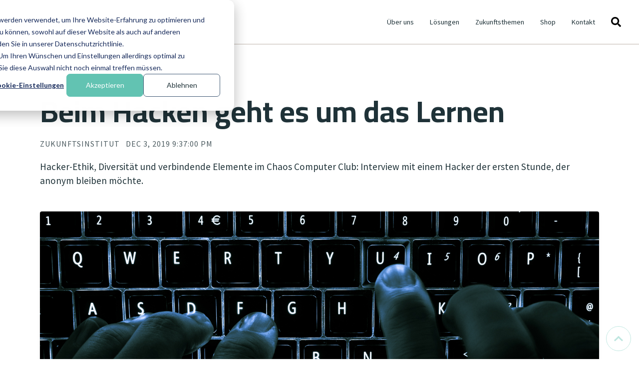

--- FILE ---
content_type: text/html; charset=UTF-8
request_url: https://www.zukunftsinstitut.de/zukunftsthemen/beim-hacken-geht-es-um-das-lernen-interview
body_size: 12954
content:
<!doctype html><html lang="de"><head>
    <meta charset="utf-8">
    <title>Beim Hacken geht es um das Lernen!</title>
    <link rel="shortcut icon" href="https://www.zukunftsinstitut.de/hubfs/ZI_Favicon_white.png">
    <meta name="description" content="Hacker-Ethik, Diversität und verbindende Elemente im Chaos Computer Club: Interview mit einem Hacker der ersten Stunde, der anonym bleiben möchte.">
    

    
<meta name="viewport" content="width=device-width, initial-scale=1">

    
    <meta property="og:description" content="Hacker-Ethik, Diversität und verbindende Elemente im Chaos Computer Club: Interview mit einem Hacker der ersten Stunde, der anonym bleiben möchte.">
    <meta property="og:title" content="Beim Hacken geht es um das Lernen!">
    <meta name="twitter:description" content="Hacker-Ethik, Diversität und verbindende Elemente im Chaos Computer Club: Interview mit einem Hacker der ersten Stunde, der anonym bleiben möchte.">
    <meta name="twitter:title" content="Beim Hacken geht es um das Lernen!">

    

    
  <script id="hs-search-input__valid-content-types" type="application/json">
    [
      
        "SITE_PAGE",
      
        "LANDING_PAGE",
      
        "BLOG_POST",
      
        "LISTING_PAGE",
      
        "KNOWLEDGE_ARTICLE",
      
        "HS_CASE_STUDY"
      
    ]
  </script>

    <style>
a.cta_button{-moz-box-sizing:content-box !important;-webkit-box-sizing:content-box !important;box-sizing:content-box !important;vertical-align:middle}.hs-breadcrumb-menu{list-style-type:none;margin:0px 0px 0px 0px;padding:0px 0px 0px 0px}.hs-breadcrumb-menu-item{float:left;padding:10px 0px 10px 10px}.hs-breadcrumb-menu-divider:before{content:'›';padding-left:10px}.hs-featured-image-link{border:0}.hs-featured-image{float:right;margin:0 0 20px 20px;max-width:50%}@media (max-width: 568px){.hs-featured-image{float:none;margin:0;width:100%;max-width:100%}}.hs-screen-reader-text{clip:rect(1px, 1px, 1px, 1px);height:1px;overflow:hidden;position:absolute !important;width:1px}
</style>


<script type="application/ld+json" class="test">
{
  "@context": "https://schema.org",
  "@type": "BlogPosting",
  "headline": "Beim Hacken geht es um das Lernen",
  "image": [
    "https://25114941.fs1.hubspotusercontent-eu1.net/hubfs/25114941/Beim-Hacken-geht-es-um-das-Lernen.jpg"
   ],
  "mainEntityOfPage": {
    "@type": "WebPage",
    "@id": "https://www.zukunftsinstitut.de/zukunftsthemen/beim-hacken-geht-es-um-das-lernen-interview"
  },
  "datePublished": "2024-10-01",
  "dateModified": "2024-10-01"
}
</script>

<link rel="stylesheet" href="https://www.zukunftsinstitut.de/hubfs/hub_generated/template_assets/1/72930288064/1768399556382/template_main.min.css">
<link rel="stylesheet" href="https://www.zukunftsinstitut.de/hubfs/hub_generated/template_assets/1/87277565147/1744368023346/template_child.min.css">
<link rel="stylesheet" href="https://cdnjs.cloudflare.com/ajax/libs/font-awesome/5.13.0/css/all.min.css">
<link rel="stylesheet" href="https://www.zukunftsinstitut.de/hubfs/hub_generated/template_assets/1/72930287838/1768399558056/template__header_row_02_01.min.css">

			<style>
				
				
				  
				    
					
				    
					
				
				
				  
				    
					
				    
					
				    
					
				
				
				  
				    
					
				    
					
				    
					
				
			</style>
      

		<style>
			
			.atmc-header-top {
				background-color: #343434;
			}
			.atmc-header.sticky {
				background-color: #FFFFFF;
			}
			.atmc-header-default {
				background-color: #FFFFFF;
			}
			@media (max-width: 991px) {
				.atmc-header {
					background-color: #FFFFFF;
				}
				.atmc-header-transparent {
					
				}
			}
		</style>
	
<link rel="stylesheet" href="https://7052064.fs1.hubspotusercontent-na1.net/hubfs/7052064/hub_generated/module_assets/1/-2712622/1767723343102/module_search_input.min.css">
<style>
  @font-face {
    font-family: "Roboto";
    font-weight: 400;
    font-style: normal;
    font-display: swap;
    src: url("/_hcms/googlefonts/Roboto/regular.woff2") format("woff2"), url("/_hcms/googlefonts/Roboto/regular.woff") format("woff");
  }
  @font-face {
    font-family: "Roboto";
    font-weight: 700;
    font-style: normal;
    font-display: swap;
    src: url("/_hcms/googlefonts/Roboto/700.woff2") format("woff2"), url("/_hcms/googlefonts/Roboto/700.woff") format("woff");
  }
  @font-face {
    font-family: "Roboto";
    font-weight: 700;
    font-style: normal;
    font-display: swap;
    src: url("/_hcms/googlefonts/Roboto/700.woff2") format("woff2"), url("/_hcms/googlefonts/Roboto/700.woff") format("woff");
  }
  @font-face {
    font-family: "Cairo";
    font-weight: 700;
    font-style: normal;
    font-display: swap;
    src: url("/_hcms/googlefonts/Cairo/700.woff2") format("woff2"), url("/_hcms/googlefonts/Cairo/700.woff") format("woff");
  }
  @font-face {
    font-family: "Cairo";
    font-weight: 600;
    font-style: normal;
    font-display: swap;
    src: url("/_hcms/googlefonts/Cairo/600.woff2") format("woff2"), url("/_hcms/googlefonts/Cairo/600.woff") format("woff");
  }
  @font-face {
    font-family: "Cairo";
    font-weight: 400;
    font-style: normal;
    font-display: swap;
    src: url("/_hcms/googlefonts/Cairo/regular.woff2") format("woff2"), url("/_hcms/googlefonts/Cairo/regular.woff") format("woff");
  }
  @font-face {
    font-family: "Cairo";
    font-weight: 700;
    font-style: normal;
    font-display: swap;
    src: url("/_hcms/googlefonts/Cairo/700.woff2") format("woff2"), url("/_hcms/googlefonts/Cairo/700.woff") format("woff");
  }
  @font-face {
    font-family: "Source Sans Pro";
    font-weight: 400;
    font-style: normal;
    font-display: swap;
    src: url("/_hcms/googlefonts/Source_Sans_Pro/regular.woff2") format("woff2"), url("/_hcms/googlefonts/Source_Sans_Pro/regular.woff") format("woff");
  }
  @font-face {
    font-family: "Source Sans Pro";
    font-weight: 700;
    font-style: normal;
    font-display: swap;
    src: url("/_hcms/googlefonts/Source_Sans_Pro/700.woff2") format("woff2"), url("/_hcms/googlefonts/Source_Sans_Pro/700.woff") format("woff");
  }
  @font-face {
    font-family: "Source Sans Pro";
    font-weight: 700;
    font-style: normal;
    font-display: swap;
    src: url("/_hcms/googlefonts/Source_Sans_Pro/700.woff2") format("woff2"), url("/_hcms/googlefonts/Source_Sans_Pro/700.woff") format("woff");
  }
</style>

<!-- Editor Styles -->
<style id="hs_editor_style" type="text/css">
.footer-global-row-0-force-full-width-section > .row-fluid {
  max-width: none !important;
}
/* HubSpot Non-stacked Media Query Styles */
@media (min-width:768px) {
  .footer-global-row-0-vertical-alignment > .row-fluid {
    display: -ms-flexbox !important;
    -ms-flex-direction: row;
    display: flex !important;
    flex-direction: row;
  }
  .footer-global-module-1-vertical-alignment {
    display: -ms-flexbox !important;
    -ms-flex-direction: column !important;
    -ms-flex-pack: center !important;
    display: flex !important;
    flex-direction: column !important;
    justify-content: center !important;
  }
  .footer-global-module-1-vertical-alignment > div {
    flex-shrink: 0 !important;
  }
}
/* HubSpot Styles (default) */
.footer-global-row-0-padding {
  padding-top: 0px !important;
  padding-bottom: 0px !important;
  padding-left: 0px !important;
  padding-right: 0px !important;
}
</style>
    <script type="application/ld+json">
{
  "mainEntityOfPage" : {
    "@type" : "WebPage",
    "@id" : "https://www.zukunftsinstitut.de/zukunftsthemen/beim-hacken-geht-es-um-das-lernen-interview"
  },
  "author" : {
    "name" : "Zukunftsinstitut",
    "url" : "https://www.zukunftsinstitut.de/zukunftsthemen/author/zukunftsinstitut",
    "@type" : "Person"
  },
  "headline" : "Beim Hacken geht es um das Lernen!",
  "datePublished" : "2019-12-03T20:37:00.000Z",
  "dateModified" : "2024-01-04T11:47:13.452Z",
  "publisher" : {
    "name" : "Zukunftsinstitut GmbH",
    "logo" : {
      "url" : "https://25114941.fs1.hubspotusercontent-eu1.net/hubfs/25114941/ZI_Logo_dark.png",
      "@type" : "ImageObject"
    },
    "@type" : "Organization"
  },
  "@context" : "https://schema.org",
  "@type" : "BlogPosting",
  "image" : [ "https://25114941.fs1.hubspotusercontent-eu1.net/hubfs/25114941/Beim-Hacken-geht-es-um-das-Lernen.jpg" ]
}
</script>


    
<!--  Added by GoogleAnalytics4 integration -->
<script>
var _hsp = window._hsp = window._hsp || [];
window.dataLayer = window.dataLayer || [];
function gtag(){dataLayer.push(arguments);}

var useGoogleConsentModeV2 = true;
var waitForUpdateMillis = 1000;


if (!window._hsGoogleConsentRunOnce) {
  window._hsGoogleConsentRunOnce = true;

  gtag('consent', 'default', {
    'ad_storage': 'denied',
    'analytics_storage': 'denied',
    'ad_user_data': 'denied',
    'ad_personalization': 'denied',
    'wait_for_update': waitForUpdateMillis
  });

  if (useGoogleConsentModeV2) {
    _hsp.push(['useGoogleConsentModeV2'])
  } else {
    _hsp.push(['addPrivacyConsentListener', function(consent){
      var hasAnalyticsConsent = consent && (consent.allowed || (consent.categories && consent.categories.analytics));
      var hasAdsConsent = consent && (consent.allowed || (consent.categories && consent.categories.advertisement));

      gtag('consent', 'update', {
        'ad_storage': hasAdsConsent ? 'granted' : 'denied',
        'analytics_storage': hasAnalyticsConsent ? 'granted' : 'denied',
        'ad_user_data': hasAdsConsent ? 'granted' : 'denied',
        'ad_personalization': hasAdsConsent ? 'granted' : 'denied'
      });
    }]);
  }
}

gtag('js', new Date());
gtag('set', 'developer_id.dZTQ1Zm', true);
gtag('config', 'G-GEPLQW21YP');
</script>
<script async src="https://www.googletagmanager.com/gtag/js?id=G-GEPLQW21YP"></script>

<!-- /Added by GoogleAnalytics4 integration -->

<!--  Added by GoogleTagManager integration -->
<script>
var _hsp = window._hsp = window._hsp || [];
window.dataLayer = window.dataLayer || [];
function gtag(){dataLayer.push(arguments);}

var useGoogleConsentModeV2 = true;
var waitForUpdateMillis = 1000;



var hsLoadGtm = function loadGtm() {
    if(window._hsGtmLoadOnce) {
      return;
    }

    if (useGoogleConsentModeV2) {

      gtag('set','developer_id.dZTQ1Zm',true);

      gtag('consent', 'default', {
      'ad_storage': 'denied',
      'analytics_storage': 'denied',
      'ad_user_data': 'denied',
      'ad_personalization': 'denied',
      'wait_for_update': waitForUpdateMillis
      });

      _hsp.push(['useGoogleConsentModeV2'])
    }

    (function(w,d,s,l,i){w[l]=w[l]||[];w[l].push({'gtm.start':
    new Date().getTime(),event:'gtm.js'});var f=d.getElementsByTagName(s)[0],
    j=d.createElement(s),dl=l!='dataLayer'?'&l='+l:'';j.async=true;j.src=
    'https://www.googletagmanager.com/gtm.js?id='+i+dl;f.parentNode.insertBefore(j,f);
    })(window,document,'script','dataLayer','GTM-KKL7JPB');

    window._hsGtmLoadOnce = true;
};

_hsp.push(['addPrivacyConsentListener', function(consent){
  if(consent.allowed || (consent.categories && consent.categories.analytics)){
    hsLoadGtm();
  }
}]);

</script>

<!-- /Added by GoogleTagManager integration -->


<meta name="google-site-verification" content="6X8TVnPqhMzzo5_IHnhQ_vsWjVpgB80KO5n2qW0TNBE">
<!-- Google tag (gtag.js) -->
<script async src="https://www.googletagmanager.com/gtag/js?id=AW-966157465"></script>
<script>
  window.dataLayer = window.dataLayer || [];
  function gtag(){dataLayer.push(arguments);}
  gtag('js', new Date());

  gtag('config', 'AW-966157465');
</script>
<script type="text/javascript">
    (function(c,l,a,r,i,t,y){
        c[a]=c[a]||function(){(c[a].q=c[a].q||[]).push(arguments)};
        t=l.createElement(r);t.async=1;t.src="https://www.clarity.ms/tag/"+i;
        y=l.getElementsByTagName(r)[0];y.parentNode.insertBefore(t,y);
    })(window, document, "clarity", "script", "tcqcw1q4fz");
</script>
<link rel="amphtml" href="https://www.zukunftsinstitut.de/zukunftsthemen/beim-hacken-geht-es-um-das-lernen-interview?hs_amp=true">

<meta property="og:image" content="https://www.zukunftsinstitut.de/hubfs/Beim-Hacken-geht-es-um-das-Lernen.jpg">
<meta property="og:image:width" content="1500">
<meta property="og:image:height" content="670">

<meta name="twitter:image" content="https://www.zukunftsinstitut.de/hubfs/Beim-Hacken-geht-es-um-das-Lernen.jpg">


<meta property="og:url" content="https://www.zukunftsinstitut.de/zukunftsthemen/beim-hacken-geht-es-um-das-lernen-interview">
<meta name="twitter:card" content="summary_large_image">

<link rel="canonical" href="https://www.zukunftsinstitut.de/zukunftsthemen/beim-hacken-geht-es-um-das-lernen-interview">
<script type="text/javascript">
    (function(c,l,a,r,i,t,y){
        c[a]=c[a]||function(){(c[a].q=c[a].q||[]).push(arguments)};
        t=l.createElement(r);t.async=1;t.src="https://www.clarity.ms/tag/"+i;
        y=l.getElementsByTagName(r)[0];y.parentNode.insertBefore(t,y);
    })(window, document, "clarity", "script", "tcqcw1q4fz");
</script>
<meta property="og:type" content="article">
<link rel="alternate" type="application/rss+xml" href="https://www.zukunftsinstitut.de/zukunftsthemen/rss.xml">
<meta name="twitter:domain" content="www.zukunftsinstitut.de">

<meta http-equiv="content-language" content="de">







  <meta name="generator" content="HubSpot"></head>
	
	
	
	
	
	

	

	
	
	
	
	
		
	
	
	
		
  <body class="atmc-body-header-default">
<!--  Added by GoogleTagManager integration -->
<noscript><iframe src="https://www.googletagmanager.com/ns.html?id=GTM-KKL7JPB" height="0" width="0" style="display:none;visibility:hidden"></iframe></noscript>

<!-- /Added by GoogleTagManager integration -->

    <div class="body-wrapper   hs-content-id-87125960949 hs-blog-post hs-blog-id-86854952920">
		  
			
			  <div data-global-resource-path="Atomic angepasst/templates/partials/header.html">
  <a href="#main-content" class="header_skip">Skip to content</a>




  
		
 
















  

  
  <div class="atmc-header-wrapper atmc-header-wrapper-default">
		<header class="atmc-header atmc-header_absolute_sticky atmc-header-default">

			
			
			<div class="atmc-header-top">
				<div class="atmc-container text-white">
					<div class="atmc-header_info-repeater">
						
					</div>
					<div class="atmc-header_loc-repeater mb:hidden">
						
					</div>
				</div>
			</div>
			

			<div class="atmc-header-bottom atmc-header-dark">
				<div class="atmc-header_container">

					
					<div class="atmc-header_logo">
						
						<a href="https://www.zukunftsinstitut.de" class="atmc-header_logo_dark">
							
								
							
								
							
								<img src="https://www.zukunftsinstitut.de/hubfs/ZI-Logo-Resdesign_Website-1.png" alt="Zukunftsinstitut Logo" width="100%" style="max-width: 180px; max-height: 19px">
							
						</a>
					</div>

					<div class="atmc-header_right h-full">
						
						
						<div class="atmc-header_menu-wrapper">
							<div class="atmc-header_navigation">
								<div class="atmc-header_menu">
									<div id="hs_menu_wrapper_header_" class="hs-menu-wrapper active-branch flyouts hs-menu-flow-horizontal" role="navigation" data-sitemap-name="default" data-menu-id="64541108934" aria-label="Navigation Menu">
 <ul role="menu">
  <li class="hs-menu-item hs-menu-depth-1 hs-item-has-children" role="none"><a href="javascript:;" aria-haspopup="true" aria-expanded="false" role="menuitem">Über uns</a>
   <ul role="menu" class="hs-menu-children-wrapper">
    <li class="hs-menu-item hs-menu-depth-2" role="none"><a href="https://www.zukunftsinstitut.de/das-zukunftsinstitut" role="menuitem">Das Zukunftsinstitut</a></li>
    <li class="hs-menu-item hs-menu-depth-2" role="none"><a href="https://www.zukunftsinstitut.de/team" role="menuitem">Team</a></li>
    <li class="hs-menu-item hs-menu-depth-2" role="none"><a href="https://www.zukunftsinstitut.de/forschung" role="menuitem">Forschung</a></li>
    <li class="hs-menu-item hs-menu-depth-2" role="none"><a href="https://www.zukunftsinstitut.de/karriere" role="menuitem">Karriere</a></li>
   </ul></li>
  <li class="hs-menu-item hs-menu-depth-1 hs-item-has-children" role="none"><a href="javascript:;" aria-haspopup="true" aria-expanded="false" role="menuitem">Lösungen</a>
   <ul role="menu" class="hs-menu-children-wrapper">
    <li class="hs-menu-item hs-menu-depth-2" role="none"><a href="https://www.zukunftsinstitut.de/research-und-consulting" role="menuitem">Research &amp; Consulting</a></li>
    <li class="hs-menu-item hs-menu-depth-2" role="none"><a href="https://www.zukunftsinstitut.de/future-circle" role="menuitem">Future Circle</a></li>
    <li class="hs-menu-item hs-menu-depth-2" role="none"><a href="https://shop.zukunftsinstitut.de/Publikationen-c141591502" role="menuitem" target="_blank" rel="noopener">Publishing</a></li>
    <li class="hs-menu-item hs-menu-depth-2" role="none"><a href="https://www.zukunftsinstitut.de/keynotes" role="menuitem">Keynotes</a></li>
    <li class="hs-menu-item hs-menu-depth-2" role="none"><a href="https://www.zukunftsinstitut.de/conferences" role="menuitem">Conferences</a></li>
    <li class="hs-menu-item hs-menu-depth-2" role="none"><a href="https://www.zukunftsinstitut.de/referenzen" role="menuitem">Referenzen</a></li>
   </ul></li>
  <li class="hs-menu-item hs-menu-depth-1 hs-item-has-children" role="none"><a href="javascript:;" aria-haspopup="true" aria-expanded="false" role="menuitem">Zukunftsthemen</a>
   <ul role="menu" class="hs-menu-children-wrapper">
    <li class="hs-menu-item hs-menu-depth-2" role="none"><a href="https://www.zukunftsinstitut.de/themen" role="menuitem">Alle Themen</a></li>
    <li class="hs-menu-item hs-menu-depth-2" role="none"><a href="https://www.zukunftsinstitut.de/blog-megatrends" role="menuitem">Megatrends</a></li>
    <li class="hs-menu-item hs-menu-depth-2" role="none"><a href="https://www.zukunftsinstitut.de/blog-strategie" role="menuitem">Strategie</a></li>
    <li class="hs-menu-item hs-menu-depth-2" role="none"><a href="https://www.zukunftsinstitut.de/blog-vision" role="menuitem">Vision</a></li>
    <li class="hs-menu-item hs-menu-depth-2" role="none"><a href="https://www.zukunftsinstitut.de/blog-kommunikation" role="menuitem">Kommunikation</a></li>
    <li class="hs-menu-item hs-menu-depth-2" role="none"><a href="https://www.zukunftsinstitut.de/blog-innovation" role="menuitem">Innovation</a></li>
    <li class="hs-menu-item hs-menu-depth-2" role="none"><a href="https://www.zukunftsinstitut.de/blog-lebensstile" role="menuitem">Lebensstile</a></li>
   </ul></li>
  <li class="hs-menu-item hs-menu-depth-1" role="none"><a href="https://shop.zukunftsinstitut.de/" role="menuitem" target="_blank" rel="noopener">Shop</a></li>
  <li class="hs-menu-item hs-menu-depth-1" role="none"><a href="https://www.zukunftsinstitut.de/kontakt" role="menuitem">Kontakt</a></li>
 </ul>
</div>
								</div>
							</div>
						</div>
						

						
						<div class="atmc-header_language-switcher-wrapper"></div>
						
							
								
									<div class="atmc-header_search_trigger-wrapper"></div>
								
							
						
					</div>

					
					

			
				
			    
			    
			      
			      <div class="atmc-mega-menu">
							
							<div class="atmc-mega-menu_box atmc-mega-menu_box-1 flex items-stretch atmc-mega-menu_box-col atmc-bg-gray700" data-target="0" style="background-color:#292930;">
								 
								
									
										
								   
								  <div class="atmc-mega-menu_col atmc-mega-menu_col-1  atmc-mega-menu_col-border w-4/12 text-white" style="background-color:#62c3b2;">  
										  <div class="w-full h-full flex items-start">
												<div class="block w-full"> 
												
												
													
													  
														<div class="atmc-mega-menu_item atmc-mega-menu_content">
															Willkommen bei uns, einem Team engagierter Zukunftsentwicklerinnen und Zukunftsentwickler, das Organisationen auf ihrer Reise in die Zukunft unterstützt. Unsere Expertise fließt in Publikationen und Modelle ein, während wir Unternehmen bei Vision, Strategie, Innovation und Positionierung beraten. Gemeinsam gestalten wir eine erfolgversprechende Zukunft.
														</div>
													  
													 
												
											
											</div>
										</div>
								  </div>
								
									
										
								   
								  <div class="atmc-mega-menu_col atmc-mega-menu_col-2  atmc-mega-menu_col-border w-8/12 text-white" style="background-color:#1F3238;">  
										  <div class="w-full h-full flex items-start">
												<div class="block w-full"> 
												
												
													
													  
														<div class="atmc-mega-menu_item atmc-mega-menu_links">
															<span id="hs_cos_wrapper_header_" class="hs_cos_wrapper hs_cos_wrapper_widget hs_cos_wrapper_type_simple_menu" style="" data-hs-cos-general-type="widget" data-hs-cos-type="simple_menu"><div id="hs_menu_wrapper_header_" class="hs-menu-wrapper active-branch flyouts hs-menu-flow-horizontal" role="navigation" data-sitemap-name="" data-menu-id="" aria-label="Navigation Menu">
 <ul role="menu">
  <li class="hs-menu-item hs-menu-depth-1" role="none"><a href="https://www.zukunftsinstitut.de/das-zukunftsinstitut" role="menuitem" target="_self">Das Zukunftsinstitut</a></li>
  <li class="hs-menu-item hs-menu-depth-1" role="none"><a href="https://www.zukunftsinstitut.de/team" role="menuitem" target="_self">Team</a></li>
  <li class="hs-menu-item hs-menu-depth-1" role="none"><a href="https://www.zukunftsinstitut.de/forschung" role="menuitem" target="_self">Forschung</a></li>
  <li class="hs-menu-item hs-menu-depth-1" role="none"><a href="https://www.zukunftsinstitut.de/karriere" role="menuitem" target="_self">Karriere</a></li>
  <li class="hs-menu-item hs-menu-depth-1" role="none"><a href="https://www.zukunftsinstitut.de/newsletter" role="menuitem" target="_self">Newsletter</a></li>
 </ul>
</div></span>
														</div>
													  
													 
												
											
											</div>
										</div>
								  </div>
								
								
							</div>
							
							<div class="atmc-mega-menu_box atmc-mega-menu_box-2 flex items-stretch atmc-mega-menu_box-col atmc-bg-gray700" data-target="1" style="background-color:#1f3238;">
								 
								
									
										
								   
								  <div class="atmc-mega-menu_col atmc-mega-menu_col-1  atmc-mega-menu_col-border w-4/12 text-white" style="background-color:#62c3b2;">  
										  <div class="w-full h-full flex items-start">
												<div class="block w-full"> 
												
												
													
													  
														<div class="atmc-mega-menu_item atmc-mega-menu_content">
															<p>Wir unterstützen Organisationen auf ihrem Weg in die Zukunft. Eine datenbasierte und systemische Anwendung der Zukunftsforschung ist dafür handlungsleitend. Sie mündet in Publikationen, Tools, Trendradaren und in der Beratung zu Vision, Positionierung, Strategie und Innovation.</p>
														</div>
													  
													 
												
											
											</div>
										</div>
								  </div>
								
									
										
								   
								  <div class="atmc-mega-menu_col atmc-mega-menu_col-2  atmc-mega-menu_col-border w-4/12 text-white" style="background-color:#1f3238;">  
										  <div class="w-full h-full flex items-start">
												<div class="block w-full"> 
												
												
													
													  
														<div class="atmc-mega-menu_item atmc-mega-menu_links">
															<span id="hs_cos_wrapper_header_" class="hs_cos_wrapper hs_cos_wrapper_widget hs_cos_wrapper_type_simple_menu" style="" data-hs-cos-general-type="widget" data-hs-cos-type="simple_menu"><div id="hs_menu_wrapper_header_" class="hs-menu-wrapper active-branch flyouts hs-menu-flow-horizontal" role="navigation" data-sitemap-name="" data-menu-id="" aria-label="Navigation Menu">
 <ul role="menu">
  <li class="hs-menu-item hs-menu-depth-1" role="none"><a href="https://www.zukunftsinstitut.de/research-und-consulting" role="menuitem" target="_self">Research &amp; Consulting</a></li>
  <li class="hs-menu-item hs-menu-depth-1" role="none"><a href="https://www.zukunftsinstitut.de/future-circle" role="menuitem" target="_self">Future Circle</a></li>
  <li class="hs-menu-item hs-menu-depth-1" role="none"><a href="https://shop.zukunftsinstitut.de/Publikationen-c141591502" role="menuitem" target="_blank" rel="noopener">Publishing</a></li>
  <li class="hs-menu-item hs-menu-depth-1" role="none"><a href="https://www.zukunftsinstitut.de/keynotes" role="menuitem" target="_self">Keynotes</a></li>
  <li class="hs-menu-item hs-menu-depth-1" role="none"><a href="https://www.zukunftsinstitut.de/conferences" role="menuitem" target="_self">Conferences</a></li>
  <li class="hs-menu-item hs-menu-depth-1" role="none"><a href="https://www.zukunftsinstitut.de/referenzen" role="menuitem" target="_self">Referenzen</a></li>
 </ul>
</div></span>
														</div>
													  
													 
												
											
											</div>
										</div>
								  </div>
								
									
										
								   
								  <div class="atmc-mega-menu_col atmc-mega-menu_col-3  atmc-mega-menu_col-border w-4/12 text-white">  
										  <div class="w-full h-full flex items-start">
												<div class="block w-full"> 
												
												
													
													  
														<div class="atmc-mega-menu_item atmc-mega-menu_links">
															<span id="hs_cos_wrapper_header_" class="hs_cos_wrapper hs_cos_wrapper_widget hs_cos_wrapper_type_simple_menu" style="" data-hs-cos-general-type="widget" data-hs-cos-type="simple_menu"><div id="hs_menu_wrapper_header_" class="hs-menu-wrapper active-branch flyouts hs-menu-flow-horizontal" role="navigation" data-sitemap-name="" data-menu-id="" aria-label="Navigation Menu">
 <ul role="menu">
  <li class="hs-menu-item hs-menu-depth-1" role="none"><a href="https://www.zukunftsinstitut.de/individuelle-megatrendmap" role="menuitem" target="_self">Individuelle Megatrend-Map</a></li>
  <li class="hs-menu-item hs-menu-depth-1" role="none"><a href="https://www.zukunftsinstitut.de/trendradar" role="menuitem" target="_self">Trendradar</a></li>
  <li class="hs-menu-item hs-menu-depth-1" role="none"><a href="https://www.zukunftsinstitut.de/szenarioanalyse" role="menuitem" target="_self">Szenarioanalyse</a></li>
 </ul>
</div></span>
														</div>
													  
													 
												
													
													  
														<div class="atmc-mega-menu_item atmc-mega-menu_content">
															<p>Vereinbaren Sie ein unverbindliches Erstgespräch!</p>
														</div>
													  
													 
												
													
													  
														<div class="atmc-mega-menu_item atmc-mega-menu_ctas h-full flex justify-center items-">
															<div>
																
																<a href="https://www.zukunftsinstitut.de/kontakt" class="atmc-btn atmc-btn-outline-white">Kontakt</a>
																
															</div>
														</div>
													  
													 
												
											
											</div>
										</div>
								  </div>
								
								
							</div>
							
							<div class="atmc-mega-menu_box atmc-mega-menu_box-3 flex items-stretch atmc-mega-menu_box-col atmc-bg-gray700" data-target="2" style="background-color:#1F3238;">
								 
								
									
										
								   
								  <div class="atmc-mega-menu_col atmc-mega-menu_col-1  atmc-mega-menu_col-border w-3/12 text-white" style="background-color:#62c3b2;">  
										  <div class="w-full h-full flex items-start">
												<div class="block w-full"> 
												
												
													
													  
														<div class="atmc-mega-menu_item atmc-mega-menu_content">
															Entdecken Sie die Themen der Zukunft. Tauchen Sie ein in die Welt der Megatrends und Lebensstile. Oder beschäftigen Sie sich mit konkreten Entwicklungsaufgaben von Organisationen: Strategie, Vision, Kommunikation und Innovation.
														</div>
													  
													 
												
											
											</div>
										</div>
								  </div>
								
									
										
								   
								  <div class="atmc-mega-menu_col atmc-mega-menu_col-2  atmc-mega-menu_col-border w-3/12 text-white">  
										  <div class="w-full h-full flex items-start">
												<div class="block w-full"> 
												
												
													
													  
														<div class="atmc-mega-menu_item atmc-mega-menu_links">
															<span id="hs_cos_wrapper_header_" class="hs_cos_wrapper hs_cos_wrapper_widget hs_cos_wrapper_type_simple_menu" style="" data-hs-cos-general-type="widget" data-hs-cos-type="simple_menu"><div id="hs_menu_wrapper_header_" class="hs-menu-wrapper active-branch flyouts hs-menu-flow-horizontal" role="navigation" data-sitemap-name="" data-menu-id="" aria-label="Navigation Menu">
 <ul role="menu">
  <li class="hs-menu-item hs-menu-depth-1" role="none"><a href="https://www.zukunftsinstitut.de/themen" role="menuitem" target="_self">Alle Themen</a></li>
  <li class="hs-menu-item hs-menu-depth-1" role="none"><a href="https://www.zukunftsinstitut.de/blog-megatrends" role="menuitem" target="_self">Megatrends</a></li>
  <li class="hs-menu-item hs-menu-depth-1" role="none"><a href="https://www.zukunftsinstitut.de/blog-strategie" role="menuitem" target="_self">Strategie</a></li>
  <li class="hs-menu-item hs-menu-depth-1" role="none"><a href="https://www.zukunftsinstitut.de/blog-vision" role="menuitem" target="_self">Vision</a></li>
  <li class="hs-menu-item hs-menu-depth-1" role="none"><a href="https://www.zukunftsinstitut.de/blog-kommunikation" role="menuitem" target="_self">Kommunikation</a></li>
  <li class="hs-menu-item hs-menu-depth-1" role="none"><a href="https://www.zukunftsinstitut.de/blog-innovation" role="menuitem" target="_self">Innovation</a></li>
  <li class="hs-menu-item hs-menu-depth-1" role="none"><a href="https://www.zukunftsinstitut.de/blog-lebensstile" role="menuitem" target="_self">Lebensstile</a></li>
  <li class="hs-menu-item hs-menu-depth-1" role="none"><a href="https://www.zukunftsinstitut.de/knowledge/a" role="menuitem" target="_self">Glossar</a></li>
 </ul>
</div></span>
														</div>
													  
													 
												
											
											</div>
										</div>
								  </div>
								
									
										
								   
								  <div class="atmc-mega-menu_col atmc-mega-menu_col-3  atmc-mega-menu_col-border w-3/12 text-white">  
										  <div class="w-full h-full flex items-start">
												<div class="block w-full"> 
												
												
													
													  
														<div class="atmc-mega-menu_item atmc-mega-menu_links">
															<span id="hs_cos_wrapper_header_" class="hs_cos_wrapper hs_cos_wrapper_widget hs_cos_wrapper_type_simple_menu" style="" data-hs-cos-general-type="widget" data-hs-cos-type="simple_menu"><div id="hs_menu_wrapper_header_" class="hs-menu-wrapper active-branch flyouts hs-menu-flow-horizontal" role="navigation" data-sitemap-name="" data-menu-id="" aria-label="Navigation Menu">
 <ul role="menu">
  <li class="hs-menu-item hs-menu-depth-1 hs-item-has-children" role="none"><a href="https://www.zukunftsinstitut.de/blog-megatrends" aria-haspopup="true" aria-expanded="false" role="menuitem" target="_self">Megatrends </a>
   <ul role="menu" class="hs-menu-children-wrapper">
    <li class="hs-menu-item hs-menu-depth-2" role="none"><a href="https://www.zukunftsinstitut.de/blog-megatrend-glossar" role="menuitem" target="_self">Megatrend-Glossar</a></li>
    <li class="hs-menu-item hs-menu-depth-2" role="none"><a href="https://www.zukunftsinstitut.de/blog-megatrend-future-of-work" role="menuitem" target="_self">Future of Work</a></li>
    <li class="hs-menu-item hs-menu-depth-2" role="none"><a href="https://www.zukunftsinstitut.de/blog-megatrend-konnektivitaet" role="menuitem" target="_self">Konnektivität</a></li>
    <li class="hs-menu-item hs-menu-depth-2" role="none"><a href="https://www.zukunftsinstitut.de/blog-megatrend-oekointelligenz" role="menuitem" target="_self">Ökointelligenz</a></li>
    <li class="hs-menu-item hs-menu-depth-2" role="none"><a href="https://www.zukunftsinstitut.de/blog-megatrend-demografischer-wandel" role="menuitem" target="_self">Demografischer Wandel</a></li>
    <li class="hs-menu-item hs-menu-depth-2" role="none"><a href="https://www.zukunftsinstitut.de/blog-megatrend-gesundheit" role="menuitem" target="_self">Gesundheit</a></li>
    <li class="hs-menu-item hs-menu-depth-2" role="none"><a href="https://www.zukunftsinstitut.de/blog-megatrend-globalisierung" role="menuitem" target="_self">Globalisierung</a></li>
    <li class="hs-menu-item hs-menu-depth-2" role="none"><a href="https://www.zukunftsinstitut.de/blog-megatrend-identitaetsdynamik" role="menuitem" target="_self">Identitätsdynamik</a></li>
    <li class="hs-menu-item hs-menu-depth-2" role="none"><a href="https://www.zukunftsinstitut.de/blog-megatrend-mobilitaet" role="menuitem" target="_self">Mobilität</a></li>
    <li class="hs-menu-item hs-menu-depth-2" role="none"><a href="https://www.zukunftsinstitut.de/blog-megatrend-wissenskultur" role="menuitem" target="_self">Wissenskultur</a></li>
    <li class="hs-menu-item hs-menu-depth-2" role="none"><a href="https://www.zukunftsinstitut.de/blog-megatrend-urbanisierung" role="menuitem" target="_self">Urbanisierung</a></li>
    <li class="hs-menu-item hs-menu-depth-2" role="none"><a href="https://www.zukunftsinstitut.de/blog-megatrend-sicherheit" role="menuitem" target="_self">Sicherheit</a></li>
   </ul></li>
 </ul>
</div></span>
														</div>
													  
													 
												
											
											</div>
										</div>
								  </div>
								
								
							</div>
							
						</div>
			      
			    
			
				
			

      



				</div>
			</div>
		</header>
  </div>

  
  



		
		<div class="atmc-header-hidden hidden">
			
		</div>

		<div class="atmc-header-01_search_trigger hidden">
			<svg version="1.0" xmlns="http://www.w3.org/2000/svg" viewbox="0 0 512 512" aria-hidden="true"><g id="search1_layer"><path d="M505 442.7L405.3 343c-4.5-4.5-10.6-7-17-7H372c27.6-35.3 44-79.7 44-128C416 93.1 322.9 0 208 0S0 93.1 0 208s93.1 208 208 208c48.3 0 92.7-16.4 128-44v16.3c0 6.4 2.5 12.5 7 17l99.7 99.7c9.4 9.4 24.6 9.4 33.9 0l28.3-28.3c9.4-9.4 9.4-24.6.1-34zM208 336c-70.7 0-128-57.2-128-128 0-70.7 57.2-128 128-128 70.7 0 128 57.2 128 128 0 70.7-57.2 128-128 128z" /></g></svg>
		</div>
		<div class="atmc-header-01_search">
			<div>
				<div class="atmc-header-01_search_top block text-right">
					<div class="atmc-header-01_search_close">
						<div class="hamburger hamburger--slider js-hamburger is-active">
							<div class="hamburger-box">
								<div class="hamburger-inner"></div>
							</div>
						</div>
					</div>
				</div>
				<div id="hs_cos_wrapper_site_search" class="hs_cos_wrapper hs_cos_wrapper_widget hs_cos_wrapper_type_module" style="" data-hs-cos-general-type="widget" data-hs-cos-type="module">




  








<div class="hs-search-field">

    <div class="hs-search-field__bar">
      <form data-hs-do-not-collect="true" action="/hs-search-results">
        
        <input type="text" class="hs-search-field__input" name="term" autocomplete="off" aria-label="Search" placeholder="Suchen">

        
          
            <input type="hidden" name="type" value="SITE_PAGE">
          
        
          
        
          
            <input type="hidden" name="type" value="BLOG_POST">
          
        
          
        
          
        
          
        

        
      </form>
    </div>
    <ul class="hs-search-field__suggestions"></ul>
</div></div>
			</div>
		</div>
		  
	

</div>
			
			
			

			<div id="main-content">
      
<div class="atmc-blog-template-01">
	
	<div class="dnd-section atmc-blog-header">
		<div class="atmc-container atmc-container-m">
			
      <!-- Post Header -->
			<div class="mb-12">
				<h1><span id="hs_cos_wrapper_name" class="hs_cos_wrapper hs_cos_wrapper_meta_field hs_cos_wrapper_type_text" style="" data-hs-cos-general-type="meta_field" data-hs-cos-type="text">Beim Hacken geht es um das Lernen</span></h1>
				<div class="atmc-blog-post_meta atmc-cap mb-6">
					
						<a href="https://www.zukunftsinstitut.de/zukunftsthemen/author/zukunftsinstitut">
							Zukunftsinstitut
						</a>
					
					<div class="atmc-blog-psot_timestamp">
						Dec 3, 2019 9:37:00 PM
					</div>
				</div>
				
				<div class="atmc-blog-post_intro atmc-intro mb-8">
					<div id="c18758">
<article>
<div>
<p><span>Hacker-Ethik, Diversität und verbindende Elemente im Chaos Computer Club: Interview mit einem Hacker der ersten Stunde, der anonym bleiben möchte.</span></p>
</div>
</article>
</div>
				</div>
				
			</div>
		</div>
		
			
		
			<div class="atmc-container atmc-container-m">
				<!-- Post Image -->
				<div class="atmc-blog-post_image mb-12">
					<img src="https://www.zukunftsinstitut.de/hubfs/Beim-Hacken-geht-es-um-das-Lernen.jpg" loading="lazy" class="rounded shadow-md" width="100%" alt="">
				</div>
			</div>
		
		
			
		<div class="atmc-container atmc-container-s">
      <!-- Post Body -->
			<div class="atmc-blog-post">

        <div id="hs_cos_wrapper_module_17055587581615" class="hs_cos_wrapper hs_cos_wrapper_widget hs_cos_wrapper_type_module" style="" data-hs-cos-general-type="widget" data-hs-cos-type="module"><div id="" class="atmc-social-links-01 text-left module_17055587581615 ">
	
	<div class="inline-flex items-center ds:flex-row">
		
		
			
				<div class="atmc-social-01-wrapper sr-invisible fadeInBottom">
					<a class="atmc-social atmc-social-01 bg-primary fill-primary  atmc-hover-translateY" href="https://www.linkedin.com/shareArticle?mini=true&amp;url=https://www.zukunftsinstitut.de/zukunftsthemen/beim-hacken-geht-es-um-das-lernen-interview" target="_blank" rel="noopener">
						<svg version="1.0" xmlns="http://www.w3.org/2000/svg" viewbox="0 0 448 512" aria-hidden="true"><g id="linkedin-in1_layer"><path d="M100.3 480H7.4V180.9h92.9V480zM53.8 140.1C24.1 140.1 0 115.5 0 85.8 0 56.1 24.1 32 53.8 32c29.7 0 53.8 24.1 53.8 53.8 0 29.7-24.1 54.3-53.8 54.3zM448 480h-92.7V334.4c0-34.7-.7-79.2-48.3-79.2-48.3 0-55.7 37.7-55.7 76.7V480h-92.8V180.9h89.1v40.8h1.3c12.4-23.5 42.7-48.3 87.9-48.3 94 0 111.3 61.9 111.3 142.3V480z" /></g></svg>
					</a>
				</div>
			
      
      <div class="atmc-social-01-wrapper sr-invisible fadeInBottom">
        <a class="atmc-social atmc-social-01 bg-primary fill-primary  atmc-hover-translateY" href="https://www.facebook.com/sharer/sharer.php?u=https://www.zukunftsinstitut.de/zukunftsthemen/beim-hacken-geht-es-um-das-lernen-interview" target="_blank" rel="noopener">
          <svg version="1.0" xmlns="http://www.w3.org/2000/svg" viewbox="0 0 264 512" aria-hidden="true"><g id="facebook-f2_layer"><path d="M76.7 512V283H0v-91h76.7v-71.7C76.7 42.4 124.3 0 193.8 0c33.3 0 61.9 2.5 70.2 3.6V85h-48.2c-37.8 0-45.1 18-45.1 44.3V192H256l-11.7 91h-73.6v229" /></g></svg>
        </a>
      </div>
      
    
      <div class="atmc-social-01-wrapper sr-invisible fadeInBottom">
        <a class="atmc-social atmc-social-01 bg-primary fill-primary  atmc-hover-translateY" href="mailto:?subject=Check%20out%20Beim%20Hacken%20geht%20es%20um%20das%20Lernen!%20&amp;body=Check%20out%20https%3A%2F%2Fwww.zukunftsinstitut.de%2Fzukunftsthemen%2Fbeim-hacken-geht-es-um-das-lernen-interview" target="_blank" rel="noopener">
          <svg version="1.0" xmlns="http://www.w3.org/2000/svg" viewbox="0 0 512 512" aria-hidden="true"><g id="envelope3_layer"><path d="M502.3 190.8c3.9-3.1 9.7-.2 9.7 4.7V400c0 26.5-21.5 48-48 48H48c-26.5 0-48-21.5-48-48V195.6c0-5 5.7-7.8 9.7-4.7 22.4 17.4 52.1 39.5 154.1 113.6 21.1 15.4 56.7 47.8 92.2 47.6 35.7.3 72-32.8 92.3-47.6 102-74.1 131.6-96.3 154-113.7zM256 320c23.2.4 56.6-29.2 73.4-41.4 132.7-96.3 142.8-104.7 173.4-128.7 5.8-4.5 9.2-11.5 9.2-18.9v-19c0-26.5-21.5-48-48-48H48C21.5 64 0 85.5 0 112v19c0 7.4 3.4 14.3 9.2 18.9 30.6 23.9 40.7 32.4 173.4 128.7 16.8 12.2 50.2 41.8 73.4 41.4z" /></g></svg>
        </a>
      </div>
    
		
		
	</div>
	
</div></div>
				<div class="atmc-blog-post_body mt-8">
					<span id="hs_cos_wrapper_post_body" class="hs_cos_wrapper hs_cos_wrapper_meta_field hs_cos_wrapper_type_rich_text" style="" data-hs-cos-general-type="meta_field" data-hs-cos-type="rich_text"><h3>Was summiert man unter dem Begriff des Hackers?</h3>
<p>“Den” Hacker gibt es nicht. Das Problem mit diesem Begriff ist, dass er unheimlich breit angelegt ist. Man fasst darunter zum einen diejenigen zusammen, die leidenschaftlich programmieren – und auf der anderen Seite diejenigen, die sich aus kriegerischen Gründen Zugang zu anderen Staaten verschaffen möchte. Dieses breite Spektrum führt dazu, dass einige den Hacker als jemanden sehen, der die Systeme fremder Leute durcheinanderbringt. Auf der anderen Seite betont der Begriff eigentlich nur das Kreative und Schöpferische, meint also die Leute, die ihre technischen Kräfte dazu einsetzen, irgendetwas zu schaffen.&nbsp;</p>
<!--more--><h3><strong>Sie sind langjähriges Mitglied im Chaos Computer Club. Was war der ursprüngliche Sinn der Treffen im Hackerspace?</strong></h3>
<p>Wir haben eigentlich alles gemacht, was uns Spaß gemacht. Da waren auch Sachen dabei, die heutzutage nicht erlaubt sind. Wir haben uns zum Beispiel in verschiedene Forschungsrechner gehackt und uns durch die Forschungsnetzwerke durchgegraben. Dabei haben wir zunächst einmal unheimlich viel gelernt. Zum Beispiel, mit diesen monströsen Computern umzugehen, die sich damals noch niemand leisten konnte. Es reichte ein Modem und ein bisschen Aktivität, um sich in die millionenschweren Computer zu hacken. Und dabei lernte man nebenbei auch, wie sie funktionieren.&nbsp;</p>
<h3><strong>Würden Sie das Lernen als Funktion des Hackens bezeichnen – oder ist das für Sie nur der positive Nebeneffekt einer Sache, die sowieso schon Spaß macht?</strong></h3>
<p>Beim Hacken geht um das Lernen und das Weitergeben des Gelernten. Dies war zumindest unsere Definition im Chaos Computer Club (CCC) und hat auch dazu geführt, dass wir uns gegenseitig sehr viel beigebracht haben. Diese Expertise kann man heute noch sehen.</p>
<h3><strong>Hat sich die Struktur des CCC Ihrer Meinung nach im Laufe der Zeit verändert?</strong></h3>
<article>
<p>Inzwischen zählt der CCC rund 5000 Mitglieder – das ist natürlich anders als in den 80ern, als wir noch ein eingeschworenes Team von zehn Leuten waren. Heute sind alle möglichen Leute dabei, die die Idee einfach gut finden. Der CCC soll ja auch kein Gleichschaltungsclub sein, sondern es geht nach wie vor darum, dass Menschen voneinander lernen, im besten Sinne. Insofern gibt es eine erhebliche Diversität, sowohl lokal als auch altersmäßig oder herkunftsabhängig. Es ist alles sehr bunt gemischt. Würde man zum Beispiel in irgendeinen Hackerspace gehen, der sich CCC nennt, würde man wohl sehr unterschiedliche Erlebnisse mit nach Hause nehmen. Von der Vielfalt kann man viel lernen. Es gibt aber auch ein paar Dinge, auf die wir uns im Laufe der vielen Jahre geeinigt haben – zum Beispiel, dass wir staatliche Überwachung nicht gut finden.&nbsp;</p>
<h3><strong>Inwiefern unterscheidet sich der CCC von anderen Computerclubs?</strong></h3>
<p>Dem CCC geht es nicht nur um die technische Seite, sondern auch um die gesellschaftliche. Dabei spielt die Ethik eine große Rolle. Denn wenn man alles gelernt hat, steht man vor der rage, was man jetzt mit seinem Wissen anfangen soll.</p>
<h3><strong>Gibt es auch negative Entwicklungen, die sich innerhalb oder auch außerhalb der CCC-Szene abzeichnen? Dass zum Beispiel Accounts gehackt und Kontoinformationen geklaut werden, geschieht ja nicht zum Lernzweck.</strong></h3>
<p>In so einem großen Haufen gibt es immer verschiedene Strömungen, und nicht alle davon gefallen mir. Wenn man aber einen bestimmten Zweck mit seinem Hack verfolgt und diesen Zweck ehrenwert findet, dann muss das nicht zwangsläufig negativ sein. Wenn man beispielsweise eine große Anzahl von Accounts irgendwohin wegkopiert, um damit auf etwas aufmerksam zu machen und dabei darauf achtet, dass man den Betroffenen keinen Schaden zufügt, ist das von unserer Ethik noch gedeckt.</p>
<h3><strong>Also ist die Grenze des Hackings für Sie dort, wo Schaden entsteht?</strong></h3>
<p>Ich bin der Meinung, dass es in Ordnung ist, solange kein Schaden entsteht. Allerdings ist es dabei auch wichtig, zu differenzieren, für wen möglicherweise Schaden entsteht. Einer unserer Grundsätze lautet ja: „Öffentliche Daten nützen, private Daten schützen.“ Wenn es dabei um Individuen geht, ist also eindeutig eine Grenze überschritten. Will man aber – wie es zum Beispiel Edward Snowden gemacht hat – auf Missstände hinweisen, auf Institutionen, die nicht ganz astrein sind, dann finde ich das ethisch durchaus akzeptabel.</p>
<h3><strong>Wird es für Hacker mit kriegerischen Absichten bald möglich, sich so weit in Systeme reinzuhacken, dass sie Kriege beeinflussen könnten?</strong></h3>
<p>Tatsache ist, dass Staaten Hacker dafür bezahlen, um genau dies zu versuchen. Wie es ausgeht, bleibt abzuwarten. Das hängt auch davon ab, wie man weiter mit dem Schutz der kritischen Infrastruktur umgeht, also wie unempfindlich man die Infrastruktur für solche Angriffe macht. Da gibt es durchaus Möglichkeiten, die aber nicht immer gegangen werden – häufig aus wirtschaftlichen Gründen.</p>
<h3><strong>Können Hacker auch einen Einfluss auf gesellschaftliche oder politische Prozesse haben?</strong></h3>
<p>Wenn das Verfassungsgericht zu diesem Thema irgendetwas entscheiden will, werden wir als Experten natürlich auch mal angerufen. Insofern gibt es zumindest einige Möglichkeiten, um sein Expertenwissen zur Verfügung zu stellen, etwa beim Thema Vorratsdatenspeicherung. Es sind zum Beispiel auch Gutachten von zwei unserer Leute in die Entscheidung des Bundesverfassungsgerichts beim Verfassungsgerichtsprozess miteingeflossen.</p>
<p><em>Das Interview führten Jasmin Grohmann und Carla Jürgens.</em></p>
<p><em>Image Credits: <span style="font-size: 1.1rem;">Wikimedia / Colin Backlit</span></em></p>
</article></span>
				</div>
				
				<div class="atmc-blog-post_tags my-8">
					
  					<a class="atmc-blog-post_tag-link" href="https://www.zukunftsinstitut.de/zukunftsthemen/tag/trendthemen">Trendthemen</a>
					
  					<a class="atmc-blog-post_tag-link" href="https://www.zukunftsinstitut.de/zukunftsthemen/tag/sicherheit">Sicherheit</a>
					
  					<a class="atmc-blog-post_tag-link" href="https://www.zukunftsinstitut.de/zukunftsthemen/tag/innovation">Innovation</a>
					
  					<a class="atmc-blog-post_tag-link" href="https://www.zukunftsinstitut.de/zukunftsthemen/tag/vision">Vision</a>
					
  					<a class="atmc-blog-post_tag-link" href="https://www.zukunftsinstitut.de/zukunftsthemen/tag/strategie">Strategie</a>
					
  					<a class="atmc-blog-post_tag-link" href="https://www.zukunftsinstitut.de/zukunftsthemen/tag/kommunikation">Kommunikation</a>
					
  					<a class="atmc-blog-post_tag-link" href="https://www.zukunftsinstitut.de/zukunftsthemen/tag/sonstiges">Sonstiges</a>
					
				</div>
				
			</div>
		</div>
	</div>
	
	

	
	

	<div class="dnd-section  bg-light">
		<div class="atmc-container atmc-container-s">
			<div class="atmc-blog-recent-posts">
				<div class="atmc-content-wrapper">
					<h2 class="mb-8">Related Posts</h2>
					<div class="atmc-blog-recent-posts_list atmc-grid atmc-grid-3col">
						
  
		<a href="https://www.zukunftsinstitut.de/zukunftsthemen/hackathons-und-der-human-turn" class="atmc-blog-recent-posts_post atmc-grid-col hover:text-primary">

			<h3 class="atmc-blog-recent-posts_title atmc-h4">Hackathons und der Human Turn</h3>
		</a>
	

  
		<a href="https://www.zukunftsinstitut.de/zukunftsthemen/die-neue-second-sale-kultur" class="atmc-blog-recent-posts_post atmc-grid-col hover:text-primary">

			<h3 class="atmc-blog-recent-posts_title atmc-h4">Die neue Second-Sale-Kultur</h3>
		</a>
	

  
		<a href="https://www.zukunftsinstitut.de/zukunftsthemen/6-megatrends-die-den-handel-besonders-praegen" class="atmc-blog-recent-posts_post atmc-grid-col hover:text-primary">

			<h3 class="atmc-blog-recent-posts_title atmc-h4">6 Megatrends, die den Handel besonders prägen</h3>
		</a>
	


					</div>
				</div>
			</div>
		</div>
	</div>
		
</div>

			</div>
			
			
        <div data-global-resource-path="Atomic angepasst/templates/partials/footer.html">

	

		<div class="container-fluid">
<div class="row-fluid-wrapper">
<div class="row-fluid">
<div class="span12 widget-span widget-type-cell " style="" data-widget-type="cell" data-x="0" data-w="12">

<div class="row-fluid-wrapper row-depth-1 row-number-1 footer-global-row-0-padding dnd-section footer-global-row-0-force-full-width-section footer-global-row-0-vertical-alignment">
<div class="row-fluid ">
<div class="span12 widget-span widget-type-custom_widget dnd-module footer-global-module-1-vertical-alignment" style="" data-widget-type="custom_widget" data-x="0" data-w="12">
<div id="hs_cos_wrapper_footer-global-module-1" class="hs_cos_wrapper hs_cos_wrapper_widget hs_cos_wrapper_type_module" style="" data-hs-cos-general-type="widget" data-hs-cos-type="module"><footer class="footer atmc-parallax  " style="
					
				    background-image:url('https://www.zukunftsinstitut.de/hubfs/Background_wei%C3%9F.png');
					
	      ">
    
	
	    
			<div class="atmc-site-footer">
				<div class="atmc-container">
					<div class="row-fluid">
					
						<div class="span3 mb:mb-8">

							
								<div class="">
									
										<h4 class="atmc-site-footer_heading mb-4">Das Zukunftsinstitut</h4>
									
									
										
										Als renommierter Partner für Organisationen stehen wir für belastbare und anwendbare Zukunftsforschung. Wir überführen exklusive Trendanalysen und Forschungsergebnisse in konkrete Maßnahmen, umfassende Konzepte und effektive Strategien. Zukunft ist ein Handlungsraum.
										
									
								</div>
							

						</div>
					
						<div class="span3 mb:mb-8">

							
								<div class="">
									
										<h4 class="atmc-site-footer_heading mb-4">Standorte</h4>
									
									
										
										<p><strong>Zukunftsinstitut GmbH</strong><br>Kaiserstr. 53<br>60329 Frankfurt am Main<br>Deutschland<br>UID: DE213919548</p>
<p><strong>Zukunftsinstitut Consulting GmbH</strong><br>Rudolfsplatz 12/6<br>1010 Wien<br>Österreich<br>UID: ATU65494609</p>
										
									
								</div>
							

						</div>
					
						<div class="span3 mb:mb-8">

							
								<div class="">
									
										<h4 class="atmc-site-footer_heading mb-4">Kontakt</h4>
									
									
										
										<div>
<p><strong>Kundenservice</strong></p>
</div>
<p><a href="mailto:info@zukunftsinstitut.de" rel="noopener">info@zukunftsinstitut.de</a></p>
<p><a href="https://www.linkedin.com/company/zukunftsinstitut-gmbh/" rel="noopener" target="_blank" linktext="  "><img src="https://www.zukunftsinstitut.de/hs-fs/hubfs/Linkedin-png.png?width=35&amp;height=41&amp;name=Linkedin-png.png" loading="lazy" width="35" height="41" style="width: 35px; height: auto; max-width: 100%;" alt="LinkedIn-Kanal des Zukunftsinstituts" srcset="https://www.zukunftsinstitut.de/hs-fs/hubfs/Linkedin-png.png?width=18&amp;height=21&amp;name=Linkedin-png.png 18w, https://www.zukunftsinstitut.de/hs-fs/hubfs/Linkedin-png.png?width=35&amp;height=41&amp;name=Linkedin-png.png 35w, https://www.zukunftsinstitut.de/hs-fs/hubfs/Linkedin-png.png?width=53&amp;height=62&amp;name=Linkedin-png.png 53w, https://www.zukunftsinstitut.de/hs-fs/hubfs/Linkedin-png.png?width=70&amp;height=82&amp;name=Linkedin-png.png 70w, https://www.zukunftsinstitut.de/hs-fs/hubfs/Linkedin-png.png?width=88&amp;height=103&amp;name=Linkedin-png.png 88w, https://www.zukunftsinstitut.de/hs-fs/hubfs/Linkedin-png.png?width=105&amp;height=123&amp;name=Linkedin-png.png 105w" sizes="(max-width: 35px) 100vw, 35px"></a><a href="https://www.instagram.com/zukunftsinstitut.de/?hl=de" rel="noopener" target="_blank" linktext="  "><img src="https://www.zukunftsinstitut.de/hs-fs/hubfs/Instagram-png-1.png?width=35&amp;height=41&amp;name=Instagram-png-1.png" loading="lazy" width="35" height="41" style="width: 35px; height: auto; max-width: 100%;" alt="Instagram-Kanal des Zukunftsinstituts" srcset="https://www.zukunftsinstitut.de/hs-fs/hubfs/Instagram-png-1.png?width=18&amp;height=21&amp;name=Instagram-png-1.png 18w, https://www.zukunftsinstitut.de/hs-fs/hubfs/Instagram-png-1.png?width=35&amp;height=41&amp;name=Instagram-png-1.png 35w, https://www.zukunftsinstitut.de/hs-fs/hubfs/Instagram-png-1.png?width=53&amp;height=62&amp;name=Instagram-png-1.png 53w, https://www.zukunftsinstitut.de/hs-fs/hubfs/Instagram-png-1.png?width=70&amp;height=82&amp;name=Instagram-png-1.png 70w, https://www.zukunftsinstitut.de/hs-fs/hubfs/Instagram-png-1.png?width=88&amp;height=103&amp;name=Instagram-png-1.png 88w, https://www.zukunftsinstitut.de/hs-fs/hubfs/Instagram-png-1.png?width=105&amp;height=123&amp;name=Instagram-png-1.png 105w" sizes="(max-width: 35px) 100vw, 35px"></a><a href="https://www.facebook.com/zukunftsinstitut/?locale=de_DE" rel="noopener" target="_blank" linktext="  "><img src="https://www.zukunftsinstitut.de/hs-fs/hubfs/Facebook-png-1.png?width=35&amp;height=41&amp;name=Facebook-png-1.png" loading="lazy" width="35" height="41" style="width: 35px; height: auto; max-width: 100%;" alt="Facebook-Kanal des Zukunftsinstituts" srcset="https://www.zukunftsinstitut.de/hs-fs/hubfs/Facebook-png-1.png?width=18&amp;height=21&amp;name=Facebook-png-1.png 18w, https://www.zukunftsinstitut.de/hs-fs/hubfs/Facebook-png-1.png?width=35&amp;height=41&amp;name=Facebook-png-1.png 35w, https://www.zukunftsinstitut.de/hs-fs/hubfs/Facebook-png-1.png?width=53&amp;height=62&amp;name=Facebook-png-1.png 53w, https://www.zukunftsinstitut.de/hs-fs/hubfs/Facebook-png-1.png?width=70&amp;height=82&amp;name=Facebook-png-1.png 70w, https://www.zukunftsinstitut.de/hs-fs/hubfs/Facebook-png-1.png?width=88&amp;height=103&amp;name=Facebook-png-1.png 88w, https://www.zukunftsinstitut.de/hs-fs/hubfs/Facebook-png-1.png?width=105&amp;height=123&amp;name=Facebook-png-1.png 105w" sizes="(max-width: 35px) 100vw, 35px"></a><a href="https://www.youtube.com/user/zukunftsinstitut" rel="noopener" target="_blank" linktext=" "><img src="https://www.zukunftsinstitut.de/hs-fs/hubfs/Youtube-png.png?width=35&amp;height=41&amp;name=Youtube-png.png" loading="lazy" width="35" height="41" style="width: 35px; height: auto; max-width: 100%;" alt="YouTube-Kanal des Zukunftsinstituts" srcset="https://www.zukunftsinstitut.de/hs-fs/hubfs/Youtube-png.png?width=18&amp;height=21&amp;name=Youtube-png.png 18w, https://www.zukunftsinstitut.de/hs-fs/hubfs/Youtube-png.png?width=35&amp;height=41&amp;name=Youtube-png.png 35w, https://www.zukunftsinstitut.de/hs-fs/hubfs/Youtube-png.png?width=53&amp;height=62&amp;name=Youtube-png.png 53w, https://www.zukunftsinstitut.de/hs-fs/hubfs/Youtube-png.png?width=70&amp;height=82&amp;name=Youtube-png.png 70w, https://www.zukunftsinstitut.de/hs-fs/hubfs/Youtube-png.png?width=88&amp;height=103&amp;name=Youtube-png.png 88w, https://www.zukunftsinstitut.de/hs-fs/hubfs/Youtube-png.png?width=105&amp;height=123&amp;name=Youtube-png.png 105w" sizes="(max-width: 35px) 100vw, 35px"></a></p>
<p>&nbsp;</p>
<p>&nbsp;</p>
										
									
								</div>
							

						</div>
					
						<div class="span3 mb:mb-8">

							
								<div class="">
									
										<h4 class="atmc-site-footer_heading mb-4">Übersicht</h4>
									
									
										
										<p><a href="https://www.zukunftsinstitut.de/newsletter" rel="noopener">Newsletter</a><br><a href="https://www.zukunftsinstitut.de/presse" rel="noopener">Presse</a><br><a href="https://www.zukunftsinstitut.de/agb" rel="noopener">AGB</a><br><a href="https://www.zukunftsinstitut.de/datenschutz" rel="noopener">Datenschutz</a><br><a href="https://www.zukunftsinstitut.de/impressum" rel="noopener">Impressum</a></p>
<p><strong>Future Circle</strong></p>
<p><a href="https://app.zukunftsinstitut.digital/" rel="noopener" target="_blank">Future Circle Login</a><br><a href="https://www.zukunftsinstitut.de/agb-future-circle" rel="noopener" target="_blank">Future Circle AGB</a></p>
										
									
								</div>
							

						</div>
					
					</div>
				</div>
			</div>
		
	
		
		<div class="atmc-footer">
      <div class="atmc-container">
        <div class="row-fluid">
          <div class="span7">
						<div class="footer__copyright">
							© 2025&nbsp;Zukunftsinstitut GmbH
						</div>
          </div>
					
        </div>
      </div>
    </div>

		
			<a href="#" class="atmc-scroll-top"><svg version="1.0" xmlns="http://www.w3.org/2000/svg" viewbox="0 0 448 512" aria-hidden="true"><g id="chevron-up1_layer"><path d="M240.971 130.524l194.343 194.343c9.373 9.373 9.373 24.569 0 33.941l-22.667 22.667c-9.357 9.357-24.522 9.375-33.901.04L224 227.495 69.255 381.516c-9.379 9.335-24.544 9.317-33.901-.04l-22.667-22.667c-9.373-9.373-9.373-24.569 0-33.941L207.03 130.525c9.372-9.373 24.568-9.373 33.941-.001z" /></g></svg></a>
		
	
</footer></div>

</div><!--end widget-span -->
</div><!--end row-->
</div><!--end row-wrapper -->

</div><!--end widget-span -->
</div>
</div>
</div>

	

</div>
			
    </div>
    
		
		
		
		
		
		
		
			
			
		
		
		

    
<!-- HubSpot performance collection script -->
<script defer src="/hs/hsstatic/content-cwv-embed/static-1.1293/embed.js"></script>
<script src="https://www.zukunftsinstitut.de/hs-fs/hub/25114941/hub_generated/template_assets/87275277512/1702307540690/Atomic_angepasst/child.min.js"></script>
<script src="https://cdnjs.cloudflare.com/ajax/libs/jquery/3.5.1/jquery.min.js"></script>
<script src="https://cdnjs.cloudflare.com/ajax/libs/jquery-migrate/3.3.1/jquery-migrate.min.js"></script>

		<script defer src="https://www.zukunftsinstitut.de/hubfs/hub_generated/template_assets/1/72930288076/1768399509883/template_slick.min.js"></script>
		<script defer src="https://www.zukunftsinstitut.de/hubfs/hub_generated/template_assets/1/72930288084/1768399517656/template_scroll_reveal.min.js"></script>
		<script defer src="https://www.zukunftsinstitut.de/hubfs/hub_generated/template_assets/1/72929956320/1768399531437/template_magnificpopup.min.js"></script>
		<script defer src="https://www.zukunftsinstitut.de/hubfs/hub_generated/template_assets/1/72929956322/1768399508681/template_stickykit.min.js"></script>
		<script defer src="https://www.zukunftsinstitut.de/hubfs/hub_generated/template_assets/1/72930288073/1768399529692/template_sticky.min.js"></script>
		<script defer src="https://www.zukunftsinstitut.de/hubfs/hub_generated/template_assets/1/72929956321/1768399544656/template_matchheight.min.js"></script>
		<script defer src="https://www.zukunftsinstitut.de/hubfs/hub_generated/template_assets/1/72929956329/1768399511921/template_vide.min.js"></script>
		<script defer src="https://www.zukunftsinstitut.de/hubfs/hub_generated/template_assets/1/72930288089/1768399561413/template_isotope.min.js"></script>
		<script defer src="https://www.zukunftsinstitut.de/hubfs/hub_generated/template_assets/1/72929956328/1768399513344/template_chart.min.js"></script>
		<script defer src="https://www.zukunftsinstitut.de/hubfs/hub_generated/template_assets/1/72930288096/1768399525988/template_main.min.js"></script>
		
<script>
var hsVars = hsVars || {}; hsVars['language'] = 'de';
</script>

<script src="/hs/hsstatic/cos-i18n/static-1.53/bundles/project.js"></script>
<script src="/hs/hsstatic/keyboard-accessible-menu-flyouts/static-1.17/bundles/project.js"></script>
<script src="https://7052064.fs1.hubspotusercontent-na1.net/hubfs/7052064/hub_generated/module_assets/1/-2712622/1767723343102/module_search_input.min.js"></script>

<!-- Start of HubSpot Analytics Code -->
<script type="text/javascript">
var _hsq = _hsq || [];
_hsq.push(["setContentType", "blog-post"]);
_hsq.push(["setCanonicalUrl", "https:\/\/www.zukunftsinstitut.de\/zukunftsthemen\/beim-hacken-geht-es-um-das-lernen-interview"]);
_hsq.push(["setPageId", "87125960949"]);
_hsq.push(["setContentMetadata", {
    "contentPageId": 87125960949,
    "legacyPageId": "87125960949",
    "contentFolderId": null,
    "contentGroupId": 86854952920,
    "abTestId": null,
    "languageVariantId": 87125960949,
    "languageCode": "de",
    
    
}]);
</script>

<script type="text/javascript" id="hs-script-loader" async defer src="/hs/scriptloader/25114941.js"></script>
<!-- End of HubSpot Analytics Code -->


<script type="text/javascript">
var hsVars = {
    render_id: "8ec30cc1-b487-4ee6-8634-74671211b3e1",
    ticks: 1767777011797,
    page_id: 87125960949,
    
    content_group_id: 86854952920,
    portal_id: 25114941,
    app_hs_base_url: "https://app-eu1.hubspot.com",
    cp_hs_base_url: "https://cp-eu1.hubspot.com",
    language: "de",
    analytics_page_type: "blog-post",
    scp_content_type: "",
    
    analytics_page_id: "87125960949",
    category_id: 3,
    folder_id: 0,
    is_hubspot_user: false
}
</script>


<script defer src="/hs/hsstatic/HubspotToolsMenu/static-1.432/js/index.js"></script>






  
</body></html>

--- FILE ---
content_type: text/css
request_url: https://www.zukunftsinstitut.de/hubfs/hub_generated/template_assets/1/72930288064/1768399556382/template_main.min.css
body_size: 77593
content:



.slick-slider{position:relative;display:block;box-sizing:border-box;-webkit-user-select:none;-moz-user-select:none;-ms-user-select:none;user-select:none;-webkit-touch-callout:none;-khtml-user-select:none;-ms-touch-action:pan-y;touch-action:pan-y;-webkit-tap-highlight-color:transparent}.slick-list{position:relative;display:block;overflow:hidden;margin:0;padding:0}.slick-list:focus{outline:0}.slick-list.dragging{cursor:pointer;cursor:hand}.slick-slider .slick-list,.slick-slider .slick-track{-webkit-transform:translate3d(0,0,0);-moz-transform:translate3d(0,0,0);-ms-transform:translate3d(0,0,0);-o-transform:translate3d(0,0,0);transform:translate3d(0,0,0)}.slick-track{position:relative;top:0;left:0;display:block;margin-left:auto;margin-right:auto}.slick-track:after,.slick-track:before{display:table;content:''}.slick-track:after{clear:both}.slick-loading .slick-track{visibility:hidden}.slick-slide{display:none;float:left;height:100%;min-height:1px}[dir=rtl] .slick-slide{float:right}.slick-slide img{display:block}.slick-slide.slick-loading img{display:none}.slick-slide.dragging img{pointer-events:none}.slick-initialized .slick-slide{display:block}.slick-loading .slick-slide{visibility:hidden}.slick-vertical .slick-slide{display:block;height:auto;border:1px solid transparent}.slick-arrow.slick-hidden{display:none}
/*# sourceMappingURL=slick.min.css.map */


@charset 'UTF-8';.slick-next,.slick-prev{font-size:0;line-height:0;position:absolute;top:50%;display:block;width:20px;height:20px;padding:0;-webkit-transform:translate(0,-50%);-ms-transform:translate(0,-50%);transform:translate(0,-50%);cursor:pointer;color:transparent;border:none;outline:0;background:0 0}.slick-next:focus,.slick-next:hover,.slick-prev:focus,.slick-prev:hover{color:transparent;outline:0;background:0 0}.slick-next:focus:before,.slick-next:hover:before,.slick-prev:focus:before,.slick-prev:hover:before{opacity:1}.slick-next.slick-disabled:before,.slick-prev.slick-disabled:before{opacity:.25}.slick-next:before,.slick-prev:before{font-family:slick;font-size:20px;line-height:1;opacity:.75;color:#fff;-webkit-font-smoothing:antialiased;-moz-osx-font-smoothing:grayscale}.slick-prev{left:-25px}[dir=rtl] .slick-prev{right:-25px;left:auto}.slick-prev:before{content:'←'}[dir=rtl] .slick-prev:before{content:'→'}.slick-next{right:-25px}[dir=rtl] .slick-next{right:auto;left:-25px}.slick-next:before{content:'→'}[dir=rtl] .slick-next:before{content:'←'}.slick-dotted.slick-slider{margin-bottom:30px}.slick-dots{position:absolute;bottom:-25px;display:block;width:100%;padding:0;margin:0;list-style:none;text-align:center}.slick-dots li{position:relative;display:inline-block;width:20px;height:20px;margin:0 5px;padding:0;cursor:pointer}.slick-dots li button{font-size:0;line-height:0;display:block;width:20px;height:20px;padding:5px;cursor:pointer;color:transparent;border:0;outline:0;background:0 0}.slick-dots li button:focus,.slick-dots li button:hover{outline:0}.slick-dots li button:focus:before,.slick-dots li button:hover:before{opacity:1}.slick-dots li button:before{font-family:slick;font-size:6px;line-height:20px;position:absolute;top:0;left:0;width:20px;height:20px;content:'•';text-align:center;opacity:.25;color:#000;-webkit-font-smoothing:antialiased;-moz-osx-font-smoothing:grayscale}.slick-dots li.slick-active button:before{opacity:.75;color:#000}
/*# sourceMappingURL=slick-theme.min.css.map */
.mfp-bg{top:0;left:0;width:100%;height:100%;z-index:1042;overflow:hidden;position:fixed;background:#0b0b0b;opacity:.8}.mfp-wrap{top:0;left:0;width:100%;height:100%;z-index:1043;position:fixed;outline:none !important;-webkit-backface-visibility:hidden}.mfp-container{text-align:center;position:absolute;width:100%;height:100%;left:0;top:0;padding:0 8px;box-sizing:border-box}.mfp-container:before{content:'';display:inline-block;height:100%;vertical-align:middle}.mfp-align-top .mfp-container:before{display:none}.mfp-content{position:relative;display:inline-block;vertical-align:middle;margin:0 auto;text-align:left;z-index:1045}.mfp-inline-holder .mfp-content,.mfp-ajax-holder .mfp-content{width:100%;cursor:auto}.mfp-ajax-cur{cursor:progress}.mfp-zoom-out-cur,.mfp-zoom-out-cur .mfp-image-holder .mfp-close{cursor:-moz-zoom-out;cursor:-webkit-zoom-out;cursor:zoom-out}.mfp-zoom{cursor:pointer;cursor:-webkit-zoom-in;cursor:-moz-zoom-in;cursor:zoom-in}.mfp-auto-cursor .mfp-content{cursor:auto}.mfp-close,.mfp-arrow,.mfp-preloader,.mfp-counter{-webkit-user-select:none;-moz-user-select:none;user-select:none}.mfp-loading.mfp-figure{display:none}.mfp-hide{display:none !important}.mfp-preloader{color:#CCC;position:absolute;top:50%;width:auto;text-align:center;margin-top:-0.8em;left:8px;right:8px;z-index:1044}.mfp-preloader a{color:#CCC}.mfp-preloader a:hover{color:#FFF}.mfp-s-ready .mfp-preloader{display:none}.mfp-s-error .mfp-content{display:none}button.mfp-close,button.mfp-arrow{overflow:visible;cursor:pointer;background:transparent;border:0;-webkit-appearance:none;display:block;outline:0;padding:0;z-index:1046;box-shadow:none;touch-action:manipulation}button::-moz-focus-inner{padding:0;border:0}.mfp-close{width:44px;height:44px;line-height:44px;position:absolute;right:0;top:0;text-decoration:none;text-align:center;opacity:.65;padding:0 0 18px 10px;color:#FFF;font-style:normal;font-size:28px;font-family:Arial,Baskerville,monospace}.mfp-close:hover,.mfp-close:focus{opacity:1}.mfp-close:active{top:1px}.mfp-close-btn-in .mfp-close{color:#333}.mfp-image-holder .mfp-close,.mfp-iframe-holder .mfp-close{color:#FFF;right:-6px;text-align:right;padding-right:6px;width:100%}.mfp-counter{position:absolute;top:0;right:0;color:#CCC;font-size:12px;line-height:18px;white-space:nowrap}.mfp-arrow{position:absolute;opacity:.65;margin:0;top:50%;margin-top:-55px;padding:0;width:90px;height:110px;-webkit-tap-highlight-color:transparent}.mfp-arrow:active{margin-top:-54px}.mfp-arrow:hover,.mfp-arrow:focus{opacity:1}.mfp-arrow:before,.mfp-arrow:after{content:'';display:block;width:0;height:0;position:absolute;left:0;top:0;margin-top:35px;margin-left:35px;border:medium inset transparent}.mfp-arrow:after{border-top-width:13px;border-bottom-width:13px;top:8px}.mfp-arrow:before{border-top-width:21px;border-bottom-width:21px;opacity:.7}.mfp-arrow-left{left:0}.mfp-arrow-left:after{border-right:17px solid #FFF;margin-left:31px}.mfp-arrow-left:before{margin-left:25px;border-right:27px solid #3f3f3f}.mfp-arrow-right{right:0}.mfp-arrow-right:after{border-left:17px solid #FFF;margin-left:39px}.mfp-arrow-right:before{border-left:27px solid #3f3f3f}.mfp-iframe-holder{padding-top:40px;padding-bottom:40px}.mfp-iframe-holder .mfp-content{line-height:0;width:100%;max-width:900px}.mfp-iframe-holder .mfp-close{top:-40px}.mfp-iframe-scaler{width:100%;height:0;overflow:hidden;padding-top:56.25%}.mfp-iframe-scaler iframe{position:absolute;display:block;top:0;left:0;width:100%;height:100%;box-shadow:0 0 8px rgba(0,0,0,0.6);background:#000}img.mfp-img{width:auto;max-width:100%;height:auto;display:block;line-height:0;box-sizing:border-box;padding:40px 0 40px;margin:0 auto}.mfp-figure{line-height:0}.mfp-figure:after{content:'';position:absolute;left:0;top:40px;bottom:40px;display:block;right:0;width:auto;height:auto;z-index:-1;box-shadow:0 0 8px rgba(0,0,0,0.6);background:#444}.mfp-figure small{color:#bdbdbd;display:block;font-size:12px;line-height:14px}.mfp-figure figure{margin:0}.mfp-bottom-bar{margin-top:-36px;position:absolute;top:100%;left:0;width:100%;cursor:auto}.mfp-title{text-align:left;line-height:18px;color:#f3f3f3;word-wrap:break-word;padding-right:36px}.mfp-image-holder .mfp-content{max-width:100%}.mfp-gallery .mfp-image-holder .mfp-figure{cursor:pointer}@media screen and (max-width:800px) and (orientation:landscape),screen and (max-height:300px){.mfp-img-mobile .mfp-image-holder{padding-left:0;padding-right:0}.mfp-img-mobile img.mfp-img{padding:0}.mfp-img-mobile .mfp-figure:after{top:0;bottom:0}.mfp-img-mobile .mfp-figure small{display:inline;margin-left:5px}.mfp-img-mobile .mfp-bottom-bar{background:rgba(0,0,0,0.6);bottom:0;margin:0;top:auto;padding:3px 5px;position:fixed;box-sizing:border-box}.mfp-img-mobile .mfp-bottom-bar:empty{padding:0}.mfp-img-mobile .mfp-counter{right:5px;top:3px}.mfp-img-mobile .mfp-close{top:0;right:0;width:35px;height:35px;line-height:35px;background:rgba(0,0,0,0.6);position:fixed;text-align:center;padding:0}}@media all and (max-width:900px){.mfp-arrow{-webkit-transform:scale(0.75);transform:scale(0.75)}.mfp-arrow-left{-webkit-transform-origin:0 0;transform-origin:0 0}.mfp-arrow-right{-webkit-transform-origin:100%;transform-origin:100%}.mfp-container{padding-left:6px;padding-right:6px}}
/*!
 * Hamburgers
 * @description Tasty CSS-animated hamburgers
 * @author Jonathan Suh @jonsuh
 * @site https://jonsuh.com/hamburgers
 * @link https://github.com/jonsuh/hamburgers
 */.hamburger{font:inherit;display:inline-block;overflow:visible;margin:0;padding:15px;cursor:pointer;transition-timing-function:linear;transition-duration:.15s;transition-property:opacity,filter;text-transform:none;color:inherit;border:0;background-color:transparent}.hamburger.is-active:hover,.hamburger:hover{opacity:.7}.hamburger.is-active .hamburger-inner,.hamburger.is-active .hamburger-inner:after,.hamburger.is-active .hamburger-inner:before{background-color:#000}.hamburger-box{position:relative;display:inline-block;width:40px;height:24px}.hamburger-inner{top:50%;display:block;margin-top:-2px}.hamburger-inner,.hamburger-inner:after,.hamburger-inner:before{position:absolute;width:40px;height:4px;transition-timing-function:ease;transition-duration:.15s;transition-property:transform;border-radius:4px;background-color:#000}.hamburger-inner:after,.hamburger-inner:before{display:block;content:""}.hamburger-inner:before{top:-10px}.hamburger-inner:after{bottom:-10px}.hamburger--3dx .hamburger-box{perspective:80px}.hamburger--3dx .hamburger-inner{transition:transform .15s cubic-bezier(.645,.045,.355,1),background-color 0s cubic-bezier(.645,.045,.355,1) .1s}.hamburger--3dx .hamburger-inner:after,.hamburger--3dx .hamburger-inner:before{transition:transform 0s cubic-bezier(.645,.045,.355,1) .1s}.hamburger--3dx.is-active .hamburger-inner{transform:rotateY(180deg);background-color:transparent!important}.hamburger--3dx.is-active .hamburger-inner:before{transform:translate3d(0,10px,0) rotate(45deg)}.hamburger--3dx.is-active .hamburger-inner:after{transform:translate3d(0,-10px,0) rotate(-45deg)}.hamburger--3dx-r .hamburger-box{perspective:80px}.hamburger--3dx-r .hamburger-inner{transition:transform .15s cubic-bezier(.645,.045,.355,1),background-color 0s cubic-bezier(.645,.045,.355,1) .1s}.hamburger--3dx-r .hamburger-inner:after,.hamburger--3dx-r .hamburger-inner:before{transition:transform 0s cubic-bezier(.645,.045,.355,1) .1s}.hamburger--3dx-r.is-active .hamburger-inner{transform:rotateY(-180deg);background-color:transparent!important}.hamburger--3dx-r.is-active .hamburger-inner:before{transform:translate3d(0,10px,0) rotate(45deg)}.hamburger--3dx-r.is-active .hamburger-inner:after{transform:translate3d(0,-10px,0) rotate(-45deg)}.hamburger--3dy .hamburger-box{perspective:80px}.hamburger--3dy .hamburger-inner{transition:transform .15s cubic-bezier(.645,.045,.355,1),background-color 0s cubic-bezier(.645,.045,.355,1) .1s}.hamburger--3dy .hamburger-inner:after,.hamburger--3dy .hamburger-inner:before{transition:transform 0s cubic-bezier(.645,.045,.355,1) .1s}.hamburger--3dy.is-active .hamburger-inner{transform:rotateX(-180deg);background-color:transparent!important}.hamburger--3dy.is-active .hamburger-inner:before{transform:translate3d(0,10px,0) rotate(45deg)}.hamburger--3dy.is-active .hamburger-inner:after{transform:translate3d(0,-10px,0) rotate(-45deg)}.hamburger--3dy-r .hamburger-box{perspective:80px}.hamburger--3dy-r .hamburger-inner{transition:transform .15s cubic-bezier(.645,.045,.355,1),background-color 0s cubic-bezier(.645,.045,.355,1) .1s}.hamburger--3dy-r .hamburger-inner:after,.hamburger--3dy-r .hamburger-inner:before{transition:transform 0s cubic-bezier(.645,.045,.355,1) .1s}.hamburger--3dy-r.is-active .hamburger-inner{transform:rotateX(180deg);background-color:transparent!important}.hamburger--3dy-r.is-active .hamburger-inner:before{transform:translate3d(0,10px,0) rotate(45deg)}.hamburger--3dy-r.is-active .hamburger-inner:after{transform:translate3d(0,-10px,0) rotate(-45deg)}.hamburger--3dxy .hamburger-box{perspective:80px}.hamburger--3dxy .hamburger-inner{transition:transform .15s cubic-bezier(.645,.045,.355,1),background-color 0s cubic-bezier(.645,.045,.355,1) .1s}.hamburger--3dxy .hamburger-inner:after,.hamburger--3dxy .hamburger-inner:before{transition:transform 0s cubic-bezier(.645,.045,.355,1) .1s}.hamburger--3dxy.is-active .hamburger-inner{transform:rotateX(180deg) rotateY(180deg);background-color:transparent!important}.hamburger--3dxy.is-active .hamburger-inner:before{transform:translate3d(0,10px,0) rotate(45deg)}.hamburger--3dxy.is-active .hamburger-inner:after{transform:translate3d(0,-10px,0) rotate(-45deg)}.hamburger--3dxy-r .hamburger-box{perspective:80px}.hamburger--3dxy-r .hamburger-inner{transition:transform .15s cubic-bezier(.645,.045,.355,1),background-color 0s cubic-bezier(.645,.045,.355,1) .1s}.hamburger--3dxy-r .hamburger-inner:after,.hamburger--3dxy-r .hamburger-inner:before{transition:transform 0s cubic-bezier(.645,.045,.355,1) .1s}.hamburger--3dxy-r.is-active .hamburger-inner{transform:rotateX(180deg) rotateY(180deg) rotate(-180deg);background-color:transparent!important}.hamburger--3dxy-r.is-active .hamburger-inner:before{transform:translate3d(0,10px,0) rotate(45deg)}.hamburger--3dxy-r.is-active .hamburger-inner:after{transform:translate3d(0,-10px,0) rotate(-45deg)}.hamburger--arrow.is-active .hamburger-inner:before{transform:translate3d(-8px,0,0) rotate(-45deg) scaleX(.7)}.hamburger--arrow.is-active .hamburger-inner:after{transform:translate3d(-8px,0,0) rotate(45deg) scaleX(.7)}.hamburger--arrow-r.is-active .hamburger-inner:before{transform:translate3d(8px,0,0) rotate(45deg) scaleX(.7)}.hamburger--arrow-r.is-active .hamburger-inner:after{transform:translate3d(8px,0,0) rotate(-45deg) scaleX(.7)}.hamburger--arrowalt .hamburger-inner:before{transition:top .1s ease .1s,transform .1s cubic-bezier(.165,.84,.44,1)}.hamburger--arrowalt .hamburger-inner:after{transition:bottom .1s ease .1s,transform .1s cubic-bezier(.165,.84,.44,1)}.hamburger--arrowalt.is-active .hamburger-inner:before{top:0;transition:top .1s ease,transform .1s cubic-bezier(.895,.03,.685,.22) .1s;transform:translate3d(-8px,-10px,0) rotate(-45deg) scaleX(.7)}.hamburger--arrowalt.is-active .hamburger-inner:after{bottom:0;transition:bottom .1s ease,transform .1s cubic-bezier(.895,.03,.685,.22) .1s;transform:translate3d(-8px,10px,0) rotate(45deg) scaleX(.7)}.hamburger--arrowalt-r .hamburger-inner:before{transition:top .1s ease .1s,transform .1s cubic-bezier(.165,.84,.44,1)}.hamburger--arrowalt-r .hamburger-inner:after{transition:bottom .1s ease .1s,transform .1s cubic-bezier(.165,.84,.44,1)}.hamburger--arrowalt-r.is-active .hamburger-inner:before{top:0;transition:top .1s ease,transform .1s cubic-bezier(.895,.03,.685,.22) .1s;transform:translate3d(8px,-10px,0) rotate(45deg) scaleX(.7)}.hamburger--arrowalt-r.is-active .hamburger-inner:after{bottom:0;transition:bottom .1s ease,transform .1s cubic-bezier(.895,.03,.685,.22) .1s;transform:translate3d(8px,10px,0) rotate(-45deg) scaleX(.7)}.hamburger--arrowturn.is-active .hamburger-inner{transform:rotate(-180deg)}.hamburger--arrowturn.is-active .hamburger-inner:before{transform:translate3d(8px,0,0) rotate(45deg) scaleX(.7)}.hamburger--arrowturn.is-active .hamburger-inner:after{transform:translate3d(8px,0,0) rotate(-45deg) scaleX(.7)}.hamburger--arrowturn-r.is-active .hamburger-inner{transform:rotate(-180deg)}.hamburger--arrowturn-r.is-active .hamburger-inner:before{transform:translate3d(-8px,0,0) rotate(-45deg) scaleX(.7)}.hamburger--arrowturn-r.is-active .hamburger-inner:after{transform:translate3d(-8px,0,0) rotate(45deg) scaleX(.7)}.hamburger--boring .hamburger-inner,.hamburger--boring .hamburger-inner:after,.hamburger--boring .hamburger-inner:before{transition-property:none}.hamburger--boring.is-active .hamburger-inner{transform:rotate(45deg)}.hamburger--boring.is-active .hamburger-inner:before{top:0;opacity:0}.hamburger--boring.is-active .hamburger-inner:after{bottom:0;transform:rotate(-90deg)}.hamburger--collapse .hamburger-inner{top:auto;bottom:0;transition-delay:.13s;transition-timing-function:cubic-bezier(.55,.055,.675,.19);transition-duration:.13s}.hamburger--collapse .hamburger-inner:after{top:-20px;transition:top .2s cubic-bezier(.33333,.66667,.66667,1) .2s,opacity .1s linear}.hamburger--collapse .hamburger-inner:before{transition:top .12s cubic-bezier(.33333,.66667,.66667,1) .2s,transform .13s cubic-bezier(.55,.055,.675,.19)}.hamburger--collapse.is-active .hamburger-inner{transition-delay:.22s;transition-timing-function:cubic-bezier(.215,.61,.355,1);transform:translate3d(0,-10px,0) rotate(-45deg)}.hamburger--collapse.is-active .hamburger-inner:after{top:0;transition:top .2s cubic-bezier(.33333,0,.66667,.33333),opacity .1s linear .22s;opacity:0}.hamburger--collapse.is-active .hamburger-inner:before{top:0;transition:top .1s cubic-bezier(.33333,0,.66667,.33333) .16s,transform .13s cubic-bezier(.215,.61,.355,1) .25s;transform:rotate(-90deg)}.hamburger--collapse-r .hamburger-inner{top:auto;bottom:0;transition-delay:.13s;transition-timing-function:cubic-bezier(.55,.055,.675,.19);transition-duration:.13s}.hamburger--collapse-r .hamburger-inner:after{top:-20px;transition:top .2s cubic-bezier(.33333,.66667,.66667,1) .2s,opacity .1s linear}.hamburger--collapse-r .hamburger-inner:before{transition:top .12s cubic-bezier(.33333,.66667,.66667,1) .2s,transform .13s cubic-bezier(.55,.055,.675,.19)}.hamburger--collapse-r.is-active .hamburger-inner{transition-delay:.22s;transition-timing-function:cubic-bezier(.215,.61,.355,1);transform:translate3d(0,-10px,0) rotate(45deg)}.hamburger--collapse-r.is-active .hamburger-inner:after{top:0;transition:top .2s cubic-bezier(.33333,0,.66667,.33333),opacity .1s linear .22s;opacity:0}.hamburger--collapse-r.is-active .hamburger-inner:before{top:0;transition:top .1s cubic-bezier(.33333,0,.66667,.33333) .16s,transform .13s cubic-bezier(.215,.61,.355,1) .25s;transform:rotate(90deg)}.hamburger--elastic .hamburger-inner{top:2px;transition-timing-function:cubic-bezier(.68,-.55,.265,1.55);transition-duration:.275s}.hamburger--elastic .hamburger-inner:before{top:10px;transition:opacity .125s ease .275s}.hamburger--elastic .hamburger-inner:after{top:20px;transition:transform .275s cubic-bezier(.68,-.55,.265,1.55)}.hamburger--elastic.is-active .hamburger-inner{transition-delay:75ms;transform:translate3d(0,10px,0) rotate(135deg)}.hamburger--elastic.is-active .hamburger-inner:before{transition-delay:0s;opacity:0}.hamburger--elastic.is-active .hamburger-inner:after{transition-delay:75ms;transform:translate3d(0,-20px,0) rotate(-270deg)}.hamburger--elastic-r .hamburger-inner{top:2px;transition-timing-function:cubic-bezier(.68,-.55,.265,1.55);transition-duration:.275s}.hamburger--elastic-r .hamburger-inner:before{top:10px;transition:opacity .125s ease .275s}.hamburger--elastic-r .hamburger-inner:after{top:20px;transition:transform .275s cubic-bezier(.68,-.55,.265,1.55)}.hamburger--elastic-r.is-active .hamburger-inner{transition-delay:75ms;transform:translate3d(0,10px,0) rotate(-135deg)}.hamburger--elastic-r.is-active .hamburger-inner:before{transition-delay:0s;opacity:0}.hamburger--elastic-r.is-active .hamburger-inner:after{transition-delay:75ms;transform:translate3d(0,-20px,0) rotate(270deg)}.hamburger--emphatic{overflow:hidden}.hamburger--emphatic .hamburger-inner{transition:background-color .125s ease-in .175s}.hamburger--emphatic .hamburger-inner:before{left:0;transition:transform .125s cubic-bezier(.6,.04,.98,.335),top .05s linear .125s,left .125s ease-in .175s}.hamburger--emphatic .hamburger-inner:after{top:10px;right:0;transition:transform .125s cubic-bezier(.6,.04,.98,.335),top .05s linear .125s,right .125s ease-in .175s}.hamburger--emphatic.is-active .hamburger-inner{transition-delay:0s;transition-timing-function:ease-out;background-color:transparent!important}.hamburger--emphatic.is-active .hamburger-inner:before{top:-80px;left:-80px;transition:left .125s ease-out,top .05s linear .125s,transform .125s cubic-bezier(.075,.82,.165,1) .175s;transform:translate3d(80px,80px,0) rotate(45deg)}.hamburger--emphatic.is-active .hamburger-inner:after{top:-80px;right:-80px;transition:right .125s ease-out,top .05s linear .125s,transform .125s cubic-bezier(.075,.82,.165,1) .175s;transform:translate3d(-80px,80px,0) rotate(-45deg)}.hamburger--emphatic-r{overflow:hidden}.hamburger--emphatic-r .hamburger-inner{transition:background-color .125s ease-in .175s}.hamburger--emphatic-r .hamburger-inner:before{left:0;transition:transform .125s cubic-bezier(.6,.04,.98,.335),top .05s linear .125s,left .125s ease-in .175s}.hamburger--emphatic-r .hamburger-inner:after{top:10px;right:0;transition:transform .125s cubic-bezier(.6,.04,.98,.335),top .05s linear .125s,right .125s ease-in .175s}.hamburger--emphatic-r.is-active .hamburger-inner{transition-delay:0s;transition-timing-function:ease-out;background-color:transparent!important}.hamburger--emphatic-r.is-active .hamburger-inner:before{top:80px;left:-80px;transition:left .125s ease-out,top .05s linear .125s,transform .125s cubic-bezier(.075,.82,.165,1) .175s;transform:translate3d(80px,-80px,0) rotate(-45deg)}.hamburger--emphatic-r.is-active .hamburger-inner:after{top:80px;right:-80px;transition:right .125s ease-out,top .05s linear .125s,transform .125s cubic-bezier(.075,.82,.165,1) .175s;transform:translate3d(-80px,-80px,0) rotate(45deg)}.hamburger--minus .hamburger-inner:after,.hamburger--minus .hamburger-inner:before{transition:bottom .08s ease-out 0s,top .08s ease-out 0s,opacity 0s linear}.hamburger--minus.is-active .hamburger-inner:after,.hamburger--minus.is-active .hamburger-inner:before{transition:bottom .08s ease-out,top .08s ease-out,opacity 0s linear .08s;opacity:0}.hamburger--minus.is-active .hamburger-inner:before{top:0}.hamburger--minus.is-active .hamburger-inner:after{bottom:0}.hamburger--slider .hamburger-inner{top:2px}.hamburger--slider .hamburger-inner:before{top:10px;transition-timing-function:ease;transition-duration:.15s;transition-property:transform,opacity}.hamburger--slider .hamburger-inner:after{top:20px}.hamburger--slider.is-active .hamburger-inner{transform:translate3d(0,10px,0) rotate(45deg)}.hamburger--slider.is-active .hamburger-inner:before{transform:rotate(-45deg) translate3d(-5.71429px,-6px,0);opacity:0}.hamburger--slider.is-active .hamburger-inner:after{transform:translate3d(0,-20px,0) rotate(-90deg)}.hamburger--slider-r .hamburger-inner{top:2px}.hamburger--slider-r .hamburger-inner:before{top:10px;transition-timing-function:ease;transition-duration:.15s;transition-property:transform,opacity}.hamburger--slider-r .hamburger-inner:after{top:20px}.hamburger--slider-r.is-active .hamburger-inner{transform:translate3d(0,10px,0) rotate(-45deg)}.hamburger--slider-r.is-active .hamburger-inner:before{transform:rotate(45deg) translate3d(5.71429px,-6px,0);opacity:0}.hamburger--slider-r.is-active .hamburger-inner:after{transform:translate3d(0,-20px,0) rotate(90deg)}.hamburger--spin .hamburger-inner{transition-timing-function:cubic-bezier(.55,.055,.675,.19);transition-duration:.22s}.hamburger--spin .hamburger-inner:before{transition:top .1s ease-in .25s,opacity .1s ease-in}.hamburger--spin .hamburger-inner:after{transition:bottom .1s ease-in .25s,transform .22s cubic-bezier(.55,.055,.675,.19)}.hamburger--spin.is-active .hamburger-inner{transition-delay:.12s;transition-timing-function:cubic-bezier(.215,.61,.355,1);transform:rotate(225deg)}.hamburger--spin.is-active .hamburger-inner:before{top:0;transition:top .1s ease-out,opacity .1s ease-out .12s;opacity:0}.hamburger--spin.is-active .hamburger-inner:after{bottom:0;transition:bottom .1s ease-out,transform .22s cubic-bezier(.215,.61,.355,1) .12s;transform:rotate(-90deg)}.hamburger--spin-r .hamburger-inner{transition-timing-function:cubic-bezier(.55,.055,.675,.19);transition-duration:.22s}.hamburger--spin-r .hamburger-inner:before{transition:top .1s ease-in .25s,opacity .1s ease-in}.hamburger--spin-r .hamburger-inner:after{transition:bottom .1s ease-in .25s,transform .22s cubic-bezier(.55,.055,.675,.19)}.hamburger--spin-r.is-active .hamburger-inner{transition-delay:.12s;transition-timing-function:cubic-bezier(.215,.61,.355,1);transform:rotate(-225deg)}.hamburger--spin-r.is-active .hamburger-inner:before{top:0;transition:top .1s ease-out,opacity .1s ease-out .12s;opacity:0}.hamburger--spin-r.is-active .hamburger-inner:after{bottom:0;transition:bottom .1s ease-out,transform .22s cubic-bezier(.215,.61,.355,1) .12s;transform:rotate(90deg)}.hamburger--spring .hamburger-inner{top:2px;transition:background-color 0s linear .13s}.hamburger--spring .hamburger-inner:before{top:10px;transition:top .1s cubic-bezier(.33333,.66667,.66667,1) .2s,transform .13s cubic-bezier(.55,.055,.675,.19)}.hamburger--spring .hamburger-inner:after{top:20px;transition:top .2s cubic-bezier(.33333,.66667,.66667,1) .2s,transform .13s cubic-bezier(.55,.055,.675,.19)}.hamburger--spring.is-active .hamburger-inner{transition-delay:.22s;background-color:transparent!important}.hamburger--spring.is-active .hamburger-inner:before{top:0;transition:top .1s cubic-bezier(.33333,0,.66667,.33333) .15s,transform .13s cubic-bezier(.215,.61,.355,1) .22s;transform:translate3d(0,10px,0) rotate(45deg)}.hamburger--spring.is-active .hamburger-inner:after{top:0;transition:top .2s cubic-bezier(.33333,0,.66667,.33333),transform .13s cubic-bezier(.215,.61,.355,1) .22s;transform:translate3d(0,10px,0) rotate(-45deg)}.hamburger--spring-r .hamburger-inner{top:auto;bottom:0;transition-delay:0s;transition-timing-function:cubic-bezier(.55,.055,.675,.19);transition-duration:.13s}.hamburger--spring-r .hamburger-inner:after{top:-20px;transition:top .2s cubic-bezier(.33333,.66667,.66667,1) .2s,opacity 0s linear}.hamburger--spring-r .hamburger-inner:before{transition:top .1s cubic-bezier(.33333,.66667,.66667,1) .2s,transform .13s cubic-bezier(.55,.055,.675,.19)}.hamburger--spring-r.is-active .hamburger-inner{transition-delay:.22s;transition-timing-function:cubic-bezier(.215,.61,.355,1);transform:translate3d(0,-10px,0) rotate(-45deg)}.hamburger--spring-r.is-active .hamburger-inner:after{top:0;transition:top .2s cubic-bezier(.33333,0,.66667,.33333),opacity 0s linear .22s;opacity:0}.hamburger--spring-r.is-active .hamburger-inner:before{top:0;transition:top .1s cubic-bezier(.33333,0,.66667,.33333) .15s,transform .13s cubic-bezier(.215,.61,.355,1) .22s;transform:rotate(90deg)}.hamburger--stand .hamburger-inner{transition:transform 75ms cubic-bezier(.55,.055,.675,.19) .15s,background-color 0s linear 75ms}.hamburger--stand .hamburger-inner:before{transition:top 75ms ease-in 75ms,transform 75ms cubic-bezier(.55,.055,.675,.19) 0s}.hamburger--stand .hamburger-inner:after{transition:bottom 75ms ease-in 75ms,transform 75ms cubic-bezier(.55,.055,.675,.19) 0s}.hamburger--stand.is-active .hamburger-inner{transition:transform 75ms cubic-bezier(.215,.61,.355,1) 0s,background-color 0s linear .15s;transform:rotate(90deg);background-color:transparent!important}.hamburger--stand.is-active .hamburger-inner:before{top:0;transition:top 75ms ease-out .1s,transform 75ms cubic-bezier(.215,.61,.355,1) .15s;transform:rotate(-45deg)}.hamburger--stand.is-active .hamburger-inner:after{bottom:0;transition:bottom 75ms ease-out .1s,transform 75ms cubic-bezier(.215,.61,.355,1) .15s;transform:rotate(45deg)}.hamburger--stand-r .hamburger-inner{transition:transform 75ms cubic-bezier(.55,.055,.675,.19) .15s,background-color 0s linear 75ms}.hamburger--stand-r .hamburger-inner:before{transition:top 75ms ease-in 75ms,transform 75ms cubic-bezier(.55,.055,.675,.19) 0s}.hamburger--stand-r .hamburger-inner:after{transition:bottom 75ms ease-in 75ms,transform 75ms cubic-bezier(.55,.055,.675,.19) 0s}.hamburger--stand-r.is-active .hamburger-inner{transition:transform 75ms cubic-bezier(.215,.61,.355,1) 0s,background-color 0s linear .15s;transform:rotate(-90deg);background-color:transparent!important}.hamburger--stand-r.is-active .hamburger-inner:before{top:0;transition:top 75ms ease-out .1s,transform 75ms cubic-bezier(.215,.61,.355,1) .15s;transform:rotate(-45deg)}.hamburger--stand-r.is-active .hamburger-inner:after{bottom:0;transition:bottom 75ms ease-out .1s,transform 75ms cubic-bezier(.215,.61,.355,1) .15s;transform:rotate(45deg)}.hamburger--squeeze .hamburger-inner{transition-timing-function:cubic-bezier(.55,.055,.675,.19);transition-duration:75ms}.hamburger--squeeze .hamburger-inner:before{transition:top 75ms ease .12s,opacity 75ms ease}.hamburger--squeeze .hamburger-inner:after{transition:bottom 75ms ease .12s,transform 75ms cubic-bezier(.55,.055,.675,.19)}.hamburger--squeeze.is-active .hamburger-inner{transition-delay:.12s;transition-timing-function:cubic-bezier(.215,.61,.355,1);transform:rotate(45deg)}.hamburger--squeeze.is-active .hamburger-inner:before{top:0;transition:top 75ms ease,opacity 75ms ease .12s;opacity:0}.hamburger--squeeze.is-active .hamburger-inner:after{bottom:0;transition:bottom 75ms ease,transform 75ms cubic-bezier(.215,.61,.355,1) .12s;transform:rotate(-90deg)}.hamburger--vortex .hamburger-inner{transition-timing-function:cubic-bezier(.19,1,.22,1);transition-duration:.2s}.hamburger--vortex .hamburger-inner:after,.hamburger--vortex .hamburger-inner:before{transition-delay:.1s;transition-timing-function:linear;transition-duration:0s}.hamburger--vortex .hamburger-inner:before{transition-property:top,opacity}.hamburger--vortex .hamburger-inner:after{transition-property:bottom,transform}.hamburger--vortex.is-active .hamburger-inner{transition-timing-function:cubic-bezier(.19,1,.22,1);transform:rotate(765deg)}.hamburger--vortex.is-active .hamburger-inner:after,.hamburger--vortex.is-active .hamburger-inner:before{transition-delay:0s}.hamburger--vortex.is-active .hamburger-inner:before{top:0;opacity:0}.hamburger--vortex.is-active .hamburger-inner:after{bottom:0;transform:rotate(90deg)}.hamburger--vortex-r .hamburger-inner{transition-timing-function:cubic-bezier(.19,1,.22,1);transition-duration:.2s}.hamburger--vortex-r .hamburger-inner:after,.hamburger--vortex-r .hamburger-inner:before{transition-delay:.1s;transition-timing-function:linear;transition-duration:0s}.hamburger--vortex-r .hamburger-inner:before{transition-property:top,opacity}.hamburger--vortex-r .hamburger-inner:after{transition-property:bottom,transform}.hamburger--vortex-r.is-active .hamburger-inner{transition-timing-function:cubic-bezier(.19,1,.22,1);transform:rotate(-765deg)}.hamburger--vortex-r.is-active .hamburger-inner:after,.hamburger--vortex-r.is-active .hamburger-inner:before{transition-delay:0s}.hamburger--vortex-r.is-active .hamburger-inner:before{top:0;opacity:0}.hamburger--vortex-r.is-active .hamburger-inner:after{bottom:0;transform:rotate(-90deg)}
@charset "UTF-8";
/*!
 * animate.css - https://animate.style/
 * Version - 4.1.0
 * Licensed under the MIT license - http://opensource.org/licenses/MIT
 *
 * Copyright (c) 2020 Animate.css
 */:root{--animate-duration:1s;--animate-delay:1s;--animate-repeat:1}.animate__animated{-webkit-animation-duration:1s;animation-duration:1s;-webkit-animation-duration:var(--animate-duration);animation-duration:var(--animate-duration);-webkit-animation-fill-mode:both;animation-fill-mode:both}.animate__animated.animate__infinite{-webkit-animation-iteration-count:infinite;animation-iteration-count:infinite}.animate__animated.animate__repeat-1{-webkit-animation-iteration-count:1;animation-iteration-count:1;-webkit-animation-iteration-count:var(--animate-repeat);animation-iteration-count:var(--animate-repeat)}.animate__animated.animate__repeat-2{-webkit-animation-iteration-count:2;animation-iteration-count:2;-webkit-animation-iteration-count:calc(var(--animate-repeat)*2);animation-iteration-count:calc(var(--animate-repeat)*2)}.animate__animated.animate__repeat-3{-webkit-animation-iteration-count:3;animation-iteration-count:3;-webkit-animation-iteration-count:calc(var(--animate-repeat)*3);animation-iteration-count:calc(var(--animate-repeat)*3)}.animate__animated.animate__delay-1s{-webkit-animation-delay:1s;animation-delay:1s;-webkit-animation-delay:var(--animate-delay);animation-delay:var(--animate-delay)}.animate__animated.animate__delay-2s{-webkit-animation-delay:2s;animation-delay:2s;-webkit-animation-delay:calc(var(--animate-delay)*2);animation-delay:calc(var(--animate-delay)*2)}.animate__animated.animate__delay-3s{-webkit-animation-delay:3s;animation-delay:3s;-webkit-animation-delay:calc(var(--animate-delay)*3);animation-delay:calc(var(--animate-delay)*3)}.animate__animated.animate__delay-4s{-webkit-animation-delay:4s;animation-delay:4s;-webkit-animation-delay:calc(var(--animate-delay)*4);animation-delay:calc(var(--animate-delay)*4)}.animate__animated.animate__delay-5s{-webkit-animation-delay:5s;animation-delay:5s;-webkit-animation-delay:calc(var(--animate-delay)*5);animation-delay:calc(var(--animate-delay)*5)}.animate__animated.animate__faster{-webkit-animation-duration:.5s;animation-duration:.5s;-webkit-animation-duration:calc(var(--animate-duration)/2);animation-duration:calc(var(--animate-duration)/2)}.animate__animated.animate__fast{-webkit-animation-duration:.8s;animation-duration:.8s;-webkit-animation-duration:calc(var(--animate-duration)*0.8);animation-duration:calc(var(--animate-duration)*0.8)}.animate__animated.animate__slow{-webkit-animation-duration:2s;animation-duration:2s;-webkit-animation-duration:calc(var(--animate-duration)*2);animation-duration:calc(var(--animate-duration)*2)}.animate__animated.animate__slower{-webkit-animation-duration:3s;animation-duration:3s;-webkit-animation-duration:calc(var(--animate-duration)*3);animation-duration:calc(var(--animate-duration)*3)}@media (prefers-reduced-motion:reduce),print{.animate__animated{-webkit-animation-duration:1ms!important;animation-duration:1ms!important;-webkit-transition-duration:1ms!important;transition-duration:1ms!important;-webkit-animation-iteration-count:1!important;animation-iteration-count:1!important}.animate__animated[class*=Out]{opacity:0}}@-webkit-keyframes bounce{0%,20%,53%,to{-webkit-animation-timing-function:cubic-bezier(.215,.61,.355,1);animation-timing-function:cubic-bezier(.215,.61,.355,1);-webkit-transform:translateZ(0);transform:translateZ(0)}40%,43%{-webkit-animation-timing-function:cubic-bezier(.755,.05,.855,.06);animation-timing-function:cubic-bezier(.755,.05,.855,.06);-webkit-transform:translate3d(0,-30px,0) scaleY(1.1);transform:translate3d(0,-30px,0) scaleY(1.1)}70%{-webkit-animation-timing-function:cubic-bezier(.755,.05,.855,.06);animation-timing-function:cubic-bezier(.755,.05,.855,.06);-webkit-transform:translate3d(0,-15px,0) scaleY(1.05);transform:translate3d(0,-15px,0) scaleY(1.05)}80%{-webkit-transition-timing-function:cubic-bezier(.215,.61,.355,1);transition-timing-function:cubic-bezier(.215,.61,.355,1);-webkit-transform:translateZ(0) scaleY(.95);transform:translateZ(0) scaleY(.95)}90%{-webkit-transform:translate3d(0,-4px,0) scaleY(1.02);transform:translate3d(0,-4px,0) scaleY(1.02)}}@keyframes bounce{0%,20%,53%,to{-webkit-animation-timing-function:cubic-bezier(.215,.61,.355,1);animation-timing-function:cubic-bezier(.215,.61,.355,1);-webkit-transform:translateZ(0);transform:translateZ(0)}40%,43%{-webkit-animation-timing-function:cubic-bezier(.755,.05,.855,.06);animation-timing-function:cubic-bezier(.755,.05,.855,.06);-webkit-transform:translate3d(0,-30px,0) scaleY(1.1);transform:translate3d(0,-30px,0) scaleY(1.1)}70%{-webkit-animation-timing-function:cubic-bezier(.755,.05,.855,.06);animation-timing-function:cubic-bezier(.755,.05,.855,.06);-webkit-transform:translate3d(0,-15px,0) scaleY(1.05);transform:translate3d(0,-15px,0) scaleY(1.05)}80%{-webkit-transition-timing-function:cubic-bezier(.215,.61,.355,1);transition-timing-function:cubic-bezier(.215,.61,.355,1);-webkit-transform:translateZ(0) scaleY(.95);transform:translateZ(0) scaleY(.95)}90%{-webkit-transform:translate3d(0,-4px,0) scaleY(1.02);transform:translate3d(0,-4px,0) scaleY(1.02)}}.animate__bounce{-webkit-animation-name:bounce;animation-name:bounce;-webkit-transform-origin:center bottom;transform-origin:center bottom}@-webkit-keyframes flash{0%,50%,to{opacity:1}25%,75%{opacity:0}}@keyframes flash{0%,50%,to{opacity:1}25%,75%{opacity:0}}.animate__flash{-webkit-animation-name:flash;animation-name:flash}@-webkit-keyframes pulse{0%{-webkit-transform:scaleX(1);transform:scaleX(1)}50%{-webkit-transform:scale3d(1.05,1.05,1.05);transform:scale3d(1.05,1.05,1.05)}to{-webkit-transform:scaleX(1);transform:scaleX(1)}}@keyframes pulse{0%{-webkit-transform:scaleX(1);transform:scaleX(1)}50%{-webkit-transform:scale3d(1.05,1.05,1.05);transform:scale3d(1.05,1.05,1.05)}to{-webkit-transform:scaleX(1);transform:scaleX(1)}}.animate__pulse{-webkit-animation-name:pulse;animation-name:pulse;-webkit-animation-timing-function:ease-in-out;animation-timing-function:ease-in-out}@-webkit-keyframes rubberBand{0%{-webkit-transform:scaleX(1);transform:scaleX(1)}30%{-webkit-transform:scale3d(1.25,.75,1);transform:scale3d(1.25,.75,1)}40%{-webkit-transform:scale3d(.75,1.25,1);transform:scale3d(.75,1.25,1)}50%{-webkit-transform:scale3d(1.15,.85,1);transform:scale3d(1.15,.85,1)}65%{-webkit-transform:scale3d(.95,1.05,1);transform:scale3d(.95,1.05,1)}75%{-webkit-transform:scale3d(1.05,.95,1);transform:scale3d(1.05,.95,1)}to{-webkit-transform:scaleX(1);transform:scaleX(1)}}@keyframes rubberBand{0%{-webkit-transform:scaleX(1);transform:scaleX(1)}30%{-webkit-transform:scale3d(1.25,.75,1);transform:scale3d(1.25,.75,1)}40%{-webkit-transform:scale3d(.75,1.25,1);transform:scale3d(.75,1.25,1)}50%{-webkit-transform:scale3d(1.15,.85,1);transform:scale3d(1.15,.85,1)}65%{-webkit-transform:scale3d(.95,1.05,1);transform:scale3d(.95,1.05,1)}75%{-webkit-transform:scale3d(1.05,.95,1);transform:scale3d(1.05,.95,1)}to{-webkit-transform:scaleX(1);transform:scaleX(1)}}.animate__rubberBand{-webkit-animation-name:rubberBand;animation-name:rubberBand}@-webkit-keyframes shakeX{0%,to{-webkit-transform:translateZ(0);transform:translateZ(0)}10%,30%,50%,70%,90%{-webkit-transform:translate3d(-10px,0,0);transform:translate3d(-10px,0,0)}20%,40%,60%,80%{-webkit-transform:translate3d(10px,0,0);transform:translate3d(10px,0,0)}}@keyframes shakeX{0%,to{-webkit-transform:translateZ(0);transform:translateZ(0)}10%,30%,50%,70%,90%{-webkit-transform:translate3d(-10px,0,0);transform:translate3d(-10px,0,0)}20%,40%,60%,80%{-webkit-transform:translate3d(10px,0,0);transform:translate3d(10px,0,0)}}.animate__shakeX{-webkit-animation-name:shakeX;animation-name:shakeX}@-webkit-keyframes shakeY{0%,to{-webkit-transform:translateZ(0);transform:translateZ(0)}10%,30%,50%,70%,90%{-webkit-transform:translate3d(0,-10px,0);transform:translate3d(0,-10px,0)}20%,40%,60%,80%{-webkit-transform:translate3d(0,10px,0);transform:translate3d(0,10px,0)}}@keyframes shakeY{0%,to{-webkit-transform:translateZ(0);transform:translateZ(0)}10%,30%,50%,70%,90%{-webkit-transform:translate3d(0,-10px,0);transform:translate3d(0,-10px,0)}20%,40%,60%,80%{-webkit-transform:translate3d(0,10px,0);transform:translate3d(0,10px,0)}}.animate__shakeY{-webkit-animation-name:shakeY;animation-name:shakeY}@-webkit-keyframes headShake{0%{-webkit-transform:translateX(0);transform:translateX(0)}6.5%{-webkit-transform:translateX(-6px) rotateY(-9deg);transform:translateX(-6px) rotateY(-9deg)}18.5%{-webkit-transform:translateX(5px) rotateY(7deg);transform:translateX(5px) rotateY(7deg)}31.5%{-webkit-transform:translateX(-3px) rotateY(-5deg);transform:translateX(-3px) rotateY(-5deg)}43.5%{-webkit-transform:translateX(2px) rotateY(3deg);transform:translateX(2px) rotateY(3deg)}50%{-webkit-transform:translateX(0);transform:translateX(0)}}@keyframes headShake{0%{-webkit-transform:translateX(0);transform:translateX(0)}6.5%{-webkit-transform:translateX(-6px) rotateY(-9deg);transform:translateX(-6px) rotateY(-9deg)}18.5%{-webkit-transform:translateX(5px) rotateY(7deg);transform:translateX(5px) rotateY(7deg)}31.5%{-webkit-transform:translateX(-3px) rotateY(-5deg);transform:translateX(-3px) rotateY(-5deg)}43.5%{-webkit-transform:translateX(2px) rotateY(3deg);transform:translateX(2px) rotateY(3deg)}50%{-webkit-transform:translateX(0);transform:translateX(0)}}.animate__headShake{-webkit-animation-timing-function:ease-in-out;animation-timing-function:ease-in-out;-webkit-animation-name:headShake;animation-name:headShake}@-webkit-keyframes swing{20%{-webkit-transform:rotate(15deg);transform:rotate(15deg)}40%{-webkit-transform:rotate(-10deg);transform:rotate(-10deg)}60%{-webkit-transform:rotate(5deg);transform:rotate(5deg)}80%{-webkit-transform:rotate(-5deg);transform:rotate(-5deg)}to{-webkit-transform:rotate(0deg);transform:rotate(0deg)}}@keyframes swing{20%{-webkit-transform:rotate(15deg);transform:rotate(15deg)}40%{-webkit-transform:rotate(-10deg);transform:rotate(-10deg)}60%{-webkit-transform:rotate(5deg);transform:rotate(5deg)}80%{-webkit-transform:rotate(-5deg);transform:rotate(-5deg)}to{-webkit-transform:rotate(0deg);transform:rotate(0deg)}}.animate__swing{-webkit-transform-origin:top center;transform-origin:top center;-webkit-animation-name:swing;animation-name:swing}@-webkit-keyframes tada{0%{-webkit-transform:scaleX(1);transform:scaleX(1)}10%,20%{-webkit-transform:scale3d(.9,.9,.9) rotate(-3deg);transform:scale3d(.9,.9,.9) rotate(-3deg)}30%,50%,70%,90%{-webkit-transform:scale3d(1.1,1.1,1.1) rotate(3deg);transform:scale3d(1.1,1.1,1.1) rotate(3deg)}40%,60%,80%{-webkit-transform:scale3d(1.1,1.1,1.1) rotate(-3deg);transform:scale3d(1.1,1.1,1.1) rotate(-3deg)}to{-webkit-transform:scaleX(1);transform:scaleX(1)}}@keyframes tada{0%{-webkit-transform:scaleX(1);transform:scaleX(1)}10%,20%{-webkit-transform:scale3d(.9,.9,.9) rotate(-3deg);transform:scale3d(.9,.9,.9) rotate(-3deg)}30%,50%,70%,90%{-webkit-transform:scale3d(1.1,1.1,1.1) rotate(3deg);transform:scale3d(1.1,1.1,1.1) rotate(3deg)}40%,60%,80%{-webkit-transform:scale3d(1.1,1.1,1.1) rotate(-3deg);transform:scale3d(1.1,1.1,1.1) rotate(-3deg)}to{-webkit-transform:scaleX(1);transform:scaleX(1)}}.animate__tada{-webkit-animation-name:tada;animation-name:tada}@-webkit-keyframes wobble{0%{-webkit-transform:translateZ(0);transform:translateZ(0)}15%{-webkit-transform:translate3d(-25%,0,0) rotate(-5deg);transform:translate3d(-25%,0,0) rotate(-5deg)}30%{-webkit-transform:translate3d(20%,0,0) rotate(3deg);transform:translate3d(20%,0,0) rotate(3deg)}45%{-webkit-transform:translate3d(-15%,0,0) rotate(-3deg);transform:translate3d(-15%,0,0) rotate(-3deg)}60%{-webkit-transform:translate3d(10%,0,0) rotate(2deg);transform:translate3d(10%,0,0) rotate(2deg)}75%{-webkit-transform:translate3d(-5%,0,0) rotate(-1deg);transform:translate3d(-5%,0,0) rotate(-1deg)}to{-webkit-transform:translateZ(0);transform:translateZ(0)}}@keyframes wobble{0%{-webkit-transform:translateZ(0);transform:translateZ(0)}15%{-webkit-transform:translate3d(-25%,0,0) rotate(-5deg);transform:translate3d(-25%,0,0) rotate(-5deg)}30%{-webkit-transform:translate3d(20%,0,0) rotate(3deg);transform:translate3d(20%,0,0) rotate(3deg)}45%{-webkit-transform:translate3d(-15%,0,0) rotate(-3deg);transform:translate3d(-15%,0,0) rotate(-3deg)}60%{-webkit-transform:translate3d(10%,0,0) rotate(2deg);transform:translate3d(10%,0,0) rotate(2deg)}75%{-webkit-transform:translate3d(-5%,0,0) rotate(-1deg);transform:translate3d(-5%,0,0) rotate(-1deg)}to{-webkit-transform:translateZ(0);transform:translateZ(0)}}.animate__wobble{-webkit-animation-name:wobble;animation-name:wobble}@-webkit-keyframes jello{0%,11.1%,to{-webkit-transform:translateZ(0);transform:translateZ(0)}22.2%{-webkit-transform:skewX(-12.5deg) skewY(-12.5deg);transform:skewX(-12.5deg) skewY(-12.5deg)}33.3%{-webkit-transform:skewX(6.25deg) skewY(6.25deg);transform:skewX(6.25deg) skewY(6.25deg)}44.4%{-webkit-transform:skewX(-3.125deg) skewY(-3.125deg);transform:skewX(-3.125deg) skewY(-3.125deg)}55.5%{-webkit-transform:skewX(1.5625deg) skewY(1.5625deg);transform:skewX(1.5625deg) skewY(1.5625deg)}66.6%{-webkit-transform:skewX(-.78125deg) skewY(-.78125deg);transform:skewX(-.78125deg) skewY(-.78125deg)}77.7%{-webkit-transform:skewX(.390625deg) skewY(.390625deg);transform:skewX(.390625deg) skewY(.390625deg)}88.8%{-webkit-transform:skewX(-.1953125deg) skewY(-.1953125deg);transform:skewX(-.1953125deg) skewY(-.1953125deg)}}@keyframes jello{0%,11.1%,to{-webkit-transform:translateZ(0);transform:translateZ(0)}22.2%{-webkit-transform:skewX(-12.5deg) skewY(-12.5deg);transform:skewX(-12.5deg) skewY(-12.5deg)}33.3%{-webkit-transform:skewX(6.25deg) skewY(6.25deg);transform:skewX(6.25deg) skewY(6.25deg)}44.4%{-webkit-transform:skewX(-3.125deg) skewY(-3.125deg);transform:skewX(-3.125deg) skewY(-3.125deg)}55.5%{-webkit-transform:skewX(1.5625deg) skewY(1.5625deg);transform:skewX(1.5625deg) skewY(1.5625deg)}66.6%{-webkit-transform:skewX(-.78125deg) skewY(-.78125deg);transform:skewX(-.78125deg) skewY(-.78125deg)}77.7%{-webkit-transform:skewX(.390625deg) skewY(.390625deg);transform:skewX(.390625deg) skewY(.390625deg)}88.8%{-webkit-transform:skewX(-.1953125deg) skewY(-.1953125deg);transform:skewX(-.1953125deg) skewY(-.1953125deg)}}.animate__jello{-webkit-animation-name:jello;animation-name:jello;-webkit-transform-origin:center;transform-origin:center}@-webkit-keyframes heartBeat{0%{-webkit-transform:scale(1);transform:scale(1)}14%{-webkit-transform:scale(1.3);transform:scale(1.3)}28%{-webkit-transform:scale(1);transform:scale(1)}42%{-webkit-transform:scale(1.3);transform:scale(1.3)}70%{-webkit-transform:scale(1);transform:scale(1)}}@keyframes heartBeat{0%{-webkit-transform:scale(1);transform:scale(1)}14%{-webkit-transform:scale(1.3);transform:scale(1.3)}28%{-webkit-transform:scale(1);transform:scale(1)}42%{-webkit-transform:scale(1.3);transform:scale(1.3)}70%{-webkit-transform:scale(1);transform:scale(1)}}.animate__heartBeat{-webkit-animation-name:heartBeat;animation-name:heartBeat;-webkit-animation-duration:1.3s;animation-duration:1.3s;-webkit-animation-duration:calc(var(--animate-duration)*1.3);animation-duration:calc(var(--animate-duration)*1.3);-webkit-animation-timing-function:ease-in-out;animation-timing-function:ease-in-out}@-webkit-keyframes backInDown{0%{-webkit-transform:translateY(-1200px) scale(.7);transform:translateY(-1200px) scale(.7);opacity:.7}80%{-webkit-transform:translateY(0) scale(.7);transform:translateY(0) scale(.7);opacity:.7}to{-webkit-transform:scale(1);transform:scale(1);opacity:1}}@keyframes backInDown{0%{-webkit-transform:translateY(-1200px) scale(.7);transform:translateY(-1200px) scale(.7);opacity:.7}80%{-webkit-transform:translateY(0) scale(.7);transform:translateY(0) scale(.7);opacity:.7}to{-webkit-transform:scale(1);transform:scale(1);opacity:1}}.animate__backInDown{-webkit-animation-name:backInDown;animation-name:backInDown}@-webkit-keyframes backInLeft{0%{-webkit-transform:translateX(-2000px) scale(.7);transform:translateX(-2000px) scale(.7);opacity:.7}80%{-webkit-transform:translateX(0) scale(.7);transform:translateX(0) scale(.7);opacity:.7}to{-webkit-transform:scale(1);transform:scale(1);opacity:1}}@keyframes backInLeft{0%{-webkit-transform:translateX(-2000px) scale(.7);transform:translateX(-2000px) scale(.7);opacity:.7}80%{-webkit-transform:translateX(0) scale(.7);transform:translateX(0) scale(.7);opacity:.7}to{-webkit-transform:scale(1);transform:scale(1);opacity:1}}.animate__backInLeft{-webkit-animation-name:backInLeft;animation-name:backInLeft}@-webkit-keyframes backInRight{0%{-webkit-transform:translateX(2000px) scale(.7);transform:translateX(2000px) scale(.7);opacity:.7}80%{-webkit-transform:translateX(0) scale(.7);transform:translateX(0) scale(.7);opacity:.7}to{-webkit-transform:scale(1);transform:scale(1);opacity:1}}@keyframes backInRight{0%{-webkit-transform:translateX(2000px) scale(.7);transform:translateX(2000px) scale(.7);opacity:.7}80%{-webkit-transform:translateX(0) scale(.7);transform:translateX(0) scale(.7);opacity:.7}to{-webkit-transform:scale(1);transform:scale(1);opacity:1}}.animate__backInRight{-webkit-animation-name:backInRight;animation-name:backInRight}@-webkit-keyframes backInUp{0%{-webkit-transform:translateY(1200px) scale(.7);transform:translateY(1200px) scale(.7);opacity:.7}80%{-webkit-transform:translateY(0) scale(.7);transform:translateY(0) scale(.7);opacity:.7}to{-webkit-transform:scale(1);transform:scale(1);opacity:1}}@keyframes backInUp{0%{-webkit-transform:translateY(1200px) scale(.7);transform:translateY(1200px) scale(.7);opacity:.7}80%{-webkit-transform:translateY(0) scale(.7);transform:translateY(0) scale(.7);opacity:.7}to{-webkit-transform:scale(1);transform:scale(1);opacity:1}}.animate__backInUp{-webkit-animation-name:backInUp;animation-name:backInUp}@-webkit-keyframes backOutDown{0%{-webkit-transform:scale(1);transform:scale(1);opacity:1}20%{-webkit-transform:translateY(0) scale(.7);transform:translateY(0) scale(.7);opacity:.7}to{-webkit-transform:translateY(700px) scale(.7);transform:translateY(700px) scale(.7);opacity:.7}}@keyframes backOutDown{0%{-webkit-transform:scale(1);transform:scale(1);opacity:1}20%{-webkit-transform:translateY(0) scale(.7);transform:translateY(0) scale(.7);opacity:.7}to{-webkit-transform:translateY(700px) scale(.7);transform:translateY(700px) scale(.7);opacity:.7}}.animate__backOutDown{-webkit-animation-name:backOutDown;animation-name:backOutDown}@-webkit-keyframes backOutLeft{0%{-webkit-transform:scale(1);transform:scale(1);opacity:1}20%{-webkit-transform:translateX(0) scale(.7);transform:translateX(0) scale(.7);opacity:.7}to{-webkit-transform:translateX(-2000px) scale(.7);transform:translateX(-2000px) scale(.7);opacity:.7}}@keyframes backOutLeft{0%{-webkit-transform:scale(1);transform:scale(1);opacity:1}20%{-webkit-transform:translateX(0) scale(.7);transform:translateX(0) scale(.7);opacity:.7}to{-webkit-transform:translateX(-2000px) scale(.7);transform:translateX(-2000px) scale(.7);opacity:.7}}.animate__backOutLeft{-webkit-animation-name:backOutLeft;animation-name:backOutLeft}@-webkit-keyframes backOutRight{0%{-webkit-transform:scale(1);transform:scale(1);opacity:1}20%{-webkit-transform:translateX(0) scale(.7);transform:translateX(0) scale(.7);opacity:.7}to{-webkit-transform:translateX(2000px) scale(.7);transform:translateX(2000px) scale(.7);opacity:.7}}@keyframes backOutRight{0%{-webkit-transform:scale(1);transform:scale(1);opacity:1}20%{-webkit-transform:translateX(0) scale(.7);transform:translateX(0) scale(.7);opacity:.7}to{-webkit-transform:translateX(2000px) scale(.7);transform:translateX(2000px) scale(.7);opacity:.7}}.animate__backOutRight{-webkit-animation-name:backOutRight;animation-name:backOutRight}@-webkit-keyframes backOutUp{0%{-webkit-transform:scale(1);transform:scale(1);opacity:1}20%{-webkit-transform:translateY(0) scale(.7);transform:translateY(0) scale(.7);opacity:.7}to{-webkit-transform:translateY(-700px) scale(.7);transform:translateY(-700px) scale(.7);opacity:.7}}@keyframes backOutUp{0%{-webkit-transform:scale(1);transform:scale(1);opacity:1}20%{-webkit-transform:translateY(0) scale(.7);transform:translateY(0) scale(.7);opacity:.7}to{-webkit-transform:translateY(-700px) scale(.7);transform:translateY(-700px) scale(.7);opacity:.7}}.animate__backOutUp{-webkit-animation-name:backOutUp;animation-name:backOutUp}@-webkit-keyframes bounceIn{0%,20%,40%,60%,80%,to{-webkit-animation-timing-function:cubic-bezier(.215,.61,.355,1);animation-timing-function:cubic-bezier(.215,.61,.355,1)}0%{opacity:0;-webkit-transform:scale3d(.3,.3,.3);transform:scale3d(.3,.3,.3)}20%{-webkit-transform:scale3d(1.1,1.1,1.1);transform:scale3d(1.1,1.1,1.1)}40%{-webkit-transform:scale3d(.9,.9,.9);transform:scale3d(.9,.9,.9)}60%{opacity:1;-webkit-transform:scale3d(1.03,1.03,1.03);transform:scale3d(1.03,1.03,1.03)}80%{-webkit-transform:scale3d(.97,.97,.97);transform:scale3d(.97,.97,.97)}to{opacity:1;-webkit-transform:scaleX(1);transform:scaleX(1)}}@keyframes bounceIn{0%,20%,40%,60%,80%,to{-webkit-animation-timing-function:cubic-bezier(.215,.61,.355,1);animation-timing-function:cubic-bezier(.215,.61,.355,1)}0%{opacity:0;-webkit-transform:scale3d(.3,.3,.3);transform:scale3d(.3,.3,.3)}20%{-webkit-transform:scale3d(1.1,1.1,1.1);transform:scale3d(1.1,1.1,1.1)}40%{-webkit-transform:scale3d(.9,.9,.9);transform:scale3d(.9,.9,.9)}60%{opacity:1;-webkit-transform:scale3d(1.03,1.03,1.03);transform:scale3d(1.03,1.03,1.03)}80%{-webkit-transform:scale3d(.97,.97,.97);transform:scale3d(.97,.97,.97)}to{opacity:1;-webkit-transform:scaleX(1);transform:scaleX(1)}}.animate__bounceIn{-webkit-animation-duration:.75s;animation-duration:.75s;-webkit-animation-duration:calc(var(--animate-duration)*0.75);animation-duration:calc(var(--animate-duration)*0.75);-webkit-animation-name:bounceIn;animation-name:bounceIn}@-webkit-keyframes bounceInDown{0%,60%,75%,90%,to{-webkit-animation-timing-function:cubic-bezier(.215,.61,.355,1);animation-timing-function:cubic-bezier(.215,.61,.355,1)}0%{opacity:0;-webkit-transform:translate3d(0,-3000px,0) scaleY(3);transform:translate3d(0,-3000px,0) scaleY(3)}60%{opacity:1;-webkit-transform:translate3d(0,25px,0) scaleY(.9);transform:translate3d(0,25px,0) scaleY(.9)}75%{-webkit-transform:translate3d(0,-10px,0) scaleY(.95);transform:translate3d(0,-10px,0) scaleY(.95)}90%{-webkit-transform:translate3d(0,5px,0) scaleY(.985);transform:translate3d(0,5px,0) scaleY(.985)}to{-webkit-transform:translateZ(0);transform:translateZ(0)}}@keyframes bounceInDown{0%,60%,75%,90%,to{-webkit-animation-timing-function:cubic-bezier(.215,.61,.355,1);animation-timing-function:cubic-bezier(.215,.61,.355,1)}0%{opacity:0;-webkit-transform:translate3d(0,-3000px,0) scaleY(3);transform:translate3d(0,-3000px,0) scaleY(3)}60%{opacity:1;-webkit-transform:translate3d(0,25px,0) scaleY(.9);transform:translate3d(0,25px,0) scaleY(.9)}75%{-webkit-transform:translate3d(0,-10px,0) scaleY(.95);transform:translate3d(0,-10px,0) scaleY(.95)}90%{-webkit-transform:translate3d(0,5px,0) scaleY(.985);transform:translate3d(0,5px,0) scaleY(.985)}to{-webkit-transform:translateZ(0);transform:translateZ(0)}}.animate__bounceInDown{-webkit-animation-name:bounceInDown;animation-name:bounceInDown}@-webkit-keyframes bounceInLeft{0%,60%,75%,90%,to{-webkit-animation-timing-function:cubic-bezier(.215,.61,.355,1);animation-timing-function:cubic-bezier(.215,.61,.355,1)}0%{opacity:0;-webkit-transform:translate3d(-3000px,0,0) scaleX(3);transform:translate3d(-3000px,0,0) scaleX(3)}60%{opacity:1;-webkit-transform:translate3d(25px,0,0) scaleX(1);transform:translate3d(25px,0,0) scaleX(1)}75%{-webkit-transform:translate3d(-10px,0,0) scaleX(.98);transform:translate3d(-10px,0,0) scaleX(.98)}90%{-webkit-transform:translate3d(5px,0,0) scaleX(.995);transform:translate3d(5px,0,0) scaleX(.995)}to{-webkit-transform:translateZ(0);transform:translateZ(0)}}@keyframes bounceInLeft{0%,60%,75%,90%,to{-webkit-animation-timing-function:cubic-bezier(.215,.61,.355,1);animation-timing-function:cubic-bezier(.215,.61,.355,1)}0%{opacity:0;-webkit-transform:translate3d(-3000px,0,0) scaleX(3);transform:translate3d(-3000px,0,0) scaleX(3)}60%{opacity:1;-webkit-transform:translate3d(25px,0,0) scaleX(1);transform:translate3d(25px,0,0) scaleX(1)}75%{-webkit-transform:translate3d(-10px,0,0) scaleX(.98);transform:translate3d(-10px,0,0) scaleX(.98)}90%{-webkit-transform:translate3d(5px,0,0) scaleX(.995);transform:translate3d(5px,0,0) scaleX(.995)}to{-webkit-transform:translateZ(0);transform:translateZ(0)}}.animate__bounceInLeft{-webkit-animation-name:bounceInLeft;animation-name:bounceInLeft}@-webkit-keyframes bounceInRight{0%,60%,75%,90%,to{-webkit-animation-timing-function:cubic-bezier(.215,.61,.355,1);animation-timing-function:cubic-bezier(.215,.61,.355,1)}0%{opacity:0;-webkit-transform:translate3d(3000px,0,0) scaleX(3);transform:translate3d(3000px,0,0) scaleX(3)}60%{opacity:1;-webkit-transform:translate3d(-25px,0,0) scaleX(1);transform:translate3d(-25px,0,0) scaleX(1)}75%{-webkit-transform:translate3d(10px,0,0) scaleX(.98);transform:translate3d(10px,0,0) scaleX(.98)}90%{-webkit-transform:translate3d(-5px,0,0) scaleX(.995);transform:translate3d(-5px,0,0) scaleX(.995)}to{-webkit-transform:translateZ(0);transform:translateZ(0)}}@keyframes bounceInRight{0%,60%,75%,90%,to{-webkit-animation-timing-function:cubic-bezier(.215,.61,.355,1);animation-timing-function:cubic-bezier(.215,.61,.355,1)}0%{opacity:0;-webkit-transform:translate3d(3000px,0,0) scaleX(3);transform:translate3d(3000px,0,0) scaleX(3)}60%{opacity:1;-webkit-transform:translate3d(-25px,0,0) scaleX(1);transform:translate3d(-25px,0,0) scaleX(1)}75%{-webkit-transform:translate3d(10px,0,0) scaleX(.98);transform:translate3d(10px,0,0) scaleX(.98)}90%{-webkit-transform:translate3d(-5px,0,0) scaleX(.995);transform:translate3d(-5px,0,0) scaleX(.995)}to{-webkit-transform:translateZ(0);transform:translateZ(0)}}.animate__bounceInRight{-webkit-animation-name:bounceInRight;animation-name:bounceInRight}@-webkit-keyframes bounceInUp{0%,60%,75%,90%,to{-webkit-animation-timing-function:cubic-bezier(.215,.61,.355,1);animation-timing-function:cubic-bezier(.215,.61,.355,1)}0%{opacity:0;-webkit-transform:translate3d(0,3000px,0) scaleY(5);transform:translate3d(0,3000px,0) scaleY(5)}60%{opacity:1;-webkit-transform:translate3d(0,-20px,0) scaleY(.9);transform:translate3d(0,-20px,0) scaleY(.9)}75%{-webkit-transform:translate3d(0,10px,0) scaleY(.95);transform:translate3d(0,10px,0) scaleY(.95)}90%{-webkit-transform:translate3d(0,-5px,0) scaleY(.985);transform:translate3d(0,-5px,0) scaleY(.985)}to{-webkit-transform:translateZ(0);transform:translateZ(0)}}@keyframes bounceInUp{0%,60%,75%,90%,to{-webkit-animation-timing-function:cubic-bezier(.215,.61,.355,1);animation-timing-function:cubic-bezier(.215,.61,.355,1)}0%{opacity:0;-webkit-transform:translate3d(0,3000px,0) scaleY(5);transform:translate3d(0,3000px,0) scaleY(5)}60%{opacity:1;-webkit-transform:translate3d(0,-20px,0) scaleY(.9);transform:translate3d(0,-20px,0) scaleY(.9)}75%{-webkit-transform:translate3d(0,10px,0) scaleY(.95);transform:translate3d(0,10px,0) scaleY(.95)}90%{-webkit-transform:translate3d(0,-5px,0) scaleY(.985);transform:translate3d(0,-5px,0) scaleY(.985)}to{-webkit-transform:translateZ(0);transform:translateZ(0)}}.animate__bounceInUp{-webkit-animation-name:bounceInUp;animation-name:bounceInUp}@-webkit-keyframes bounceOut{20%{-webkit-transform:scale3d(.9,.9,.9);transform:scale3d(.9,.9,.9)}50%,55%{opacity:1;-webkit-transform:scale3d(1.1,1.1,1.1);transform:scale3d(1.1,1.1,1.1)}to{opacity:0;-webkit-transform:scale3d(.3,.3,.3);transform:scale3d(.3,.3,.3)}}@keyframes bounceOut{20%{-webkit-transform:scale3d(.9,.9,.9);transform:scale3d(.9,.9,.9)}50%,55%{opacity:1;-webkit-transform:scale3d(1.1,1.1,1.1);transform:scale3d(1.1,1.1,1.1)}to{opacity:0;-webkit-transform:scale3d(.3,.3,.3);transform:scale3d(.3,.3,.3)}}.animate__bounceOut{-webkit-animation-duration:.75s;animation-duration:.75s;-webkit-animation-duration:calc(var(--animate-duration)*0.75);animation-duration:calc(var(--animate-duration)*0.75);-webkit-animation-name:bounceOut;animation-name:bounceOut}@-webkit-keyframes bounceOutDown{20%{-webkit-transform:translate3d(0,10px,0) scaleY(.985);transform:translate3d(0,10px,0) scaleY(.985)}40%,45%{opacity:1;-webkit-transform:translate3d(0,-20px,0) scaleY(.9);transform:translate3d(0,-20px,0) scaleY(.9)}to{opacity:0;-webkit-transform:translate3d(0,2000px,0) scaleY(3);transform:translate3d(0,2000px,0) scaleY(3)}}@keyframes bounceOutDown{20%{-webkit-transform:translate3d(0,10px,0) scaleY(.985);transform:translate3d(0,10px,0) scaleY(.985)}40%,45%{opacity:1;-webkit-transform:translate3d(0,-20px,0) scaleY(.9);transform:translate3d(0,-20px,0) scaleY(.9)}to{opacity:0;-webkit-transform:translate3d(0,2000px,0) scaleY(3);transform:translate3d(0,2000px,0) scaleY(3)}}.animate__bounceOutDown{-webkit-animation-name:bounceOutDown;animation-name:bounceOutDown}@-webkit-keyframes bounceOutLeft{20%{opacity:1;-webkit-transform:translate3d(20px,0,0) scaleX(.9);transform:translate3d(20px,0,0) scaleX(.9)}to{opacity:0;-webkit-transform:translate3d(-2000px,0,0) scaleX(2);transform:translate3d(-2000px,0,0) scaleX(2)}}@keyframes bounceOutLeft{20%{opacity:1;-webkit-transform:translate3d(20px,0,0) scaleX(.9);transform:translate3d(20px,0,0) scaleX(.9)}to{opacity:0;-webkit-transform:translate3d(-2000px,0,0) scaleX(2);transform:translate3d(-2000px,0,0) scaleX(2)}}.animate__bounceOutLeft{-webkit-animation-name:bounceOutLeft;animation-name:bounceOutLeft}@-webkit-keyframes bounceOutRight{20%{opacity:1;-webkit-transform:translate3d(-20px,0,0) scaleX(.9);transform:translate3d(-20px,0,0) scaleX(.9)}to{opacity:0;-webkit-transform:translate3d(2000px,0,0) scaleX(2);transform:translate3d(2000px,0,0) scaleX(2)}}@keyframes bounceOutRight{20%{opacity:1;-webkit-transform:translate3d(-20px,0,0) scaleX(.9);transform:translate3d(-20px,0,0) scaleX(.9)}to{opacity:0;-webkit-transform:translate3d(2000px,0,0) scaleX(2);transform:translate3d(2000px,0,0) scaleX(2)}}.animate__bounceOutRight{-webkit-animation-name:bounceOutRight;animation-name:bounceOutRight}@-webkit-keyframes bounceOutUp{20%{-webkit-transform:translate3d(0,-10px,0) scaleY(.985);transform:translate3d(0,-10px,0) scaleY(.985)}40%,45%{opacity:1;-webkit-transform:translate3d(0,20px,0) scaleY(.9);transform:translate3d(0,20px,0) scaleY(.9)}to{opacity:0;-webkit-transform:translate3d(0,-2000px,0) scaleY(3);transform:translate3d(0,-2000px,0) scaleY(3)}}@keyframes bounceOutUp{20%{-webkit-transform:translate3d(0,-10px,0) scaleY(.985);transform:translate3d(0,-10px,0) scaleY(.985)}40%,45%{opacity:1;-webkit-transform:translate3d(0,20px,0) scaleY(.9);transform:translate3d(0,20px,0) scaleY(.9)}to{opacity:0;-webkit-transform:translate3d(0,-2000px,0) scaleY(3);transform:translate3d(0,-2000px,0) scaleY(3)}}.animate__bounceOutUp{-webkit-animation-name:bounceOutUp;animation-name:bounceOutUp}@-webkit-keyframes fadeIn{0%{opacity:0}to{opacity:1}}@keyframes fadeIn{0%{opacity:0}to{opacity:1}}.animate__fadeIn{-webkit-animation-name:fadeIn;animation-name:fadeIn}@-webkit-keyframes fadeInDown{0%{opacity:0;-webkit-transform:translate3d(0,-100%,0);transform:translate3d(0,-100%,0)}to{opacity:1;-webkit-transform:translateZ(0);transform:translateZ(0)}}@keyframes fadeInDown{0%{opacity:0;-webkit-transform:translate3d(0,-100%,0);transform:translate3d(0,-100%,0)}to{opacity:1;-webkit-transform:translateZ(0);transform:translateZ(0)}}.animate__fadeInDown{-webkit-animation-name:fadeInDown;animation-name:fadeInDown}@-webkit-keyframes fadeInDownBig{0%{opacity:0;-webkit-transform:translate3d(0,-2000px,0);transform:translate3d(0,-2000px,0)}to{opacity:1;-webkit-transform:translateZ(0);transform:translateZ(0)}}@keyframes fadeInDownBig{0%{opacity:0;-webkit-transform:translate3d(0,-2000px,0);transform:translate3d(0,-2000px,0)}to{opacity:1;-webkit-transform:translateZ(0);transform:translateZ(0)}}.animate__fadeInDownBig{-webkit-animation-name:fadeInDownBig;animation-name:fadeInDownBig}@-webkit-keyframes fadeInLeft{0%{opacity:0;-webkit-transform:translate3d(-100%,0,0);transform:translate3d(-100%,0,0)}to{opacity:1;-webkit-transform:translateZ(0);transform:translateZ(0)}}@keyframes fadeInLeft{0%{opacity:0;-webkit-transform:translate3d(-100%,0,0);transform:translate3d(-100%,0,0)}to{opacity:1;-webkit-transform:translateZ(0);transform:translateZ(0)}}.animate__fadeInLeft{-webkit-animation-name:fadeInLeft;animation-name:fadeInLeft}@-webkit-keyframes fadeInLeftBig{0%{opacity:0;-webkit-transform:translate3d(-2000px,0,0);transform:translate3d(-2000px,0,0)}to{opacity:1;-webkit-transform:translateZ(0);transform:translateZ(0)}}@keyframes fadeInLeftBig{0%{opacity:0;-webkit-transform:translate3d(-2000px,0,0);transform:translate3d(-2000px,0,0)}to{opacity:1;-webkit-transform:translateZ(0);transform:translateZ(0)}}.animate__fadeInLeftBig{-webkit-animation-name:fadeInLeftBig;animation-name:fadeInLeftBig}@-webkit-keyframes fadeInRight{0%{opacity:0;-webkit-transform:translate3d(100%,0,0);transform:translate3d(100%,0,0)}to{opacity:1;-webkit-transform:translateZ(0);transform:translateZ(0)}}@keyframes fadeInRight{0%{opacity:0;-webkit-transform:translate3d(100%,0,0);transform:translate3d(100%,0,0)}to{opacity:1;-webkit-transform:translateZ(0);transform:translateZ(0)}}.animate__fadeInRight{-webkit-animation-name:fadeInRight;animation-name:fadeInRight}@-webkit-keyframes fadeInRightBig{0%{opacity:0;-webkit-transform:translate3d(2000px,0,0);transform:translate3d(2000px,0,0)}to{opacity:1;-webkit-transform:translateZ(0);transform:translateZ(0)}}@keyframes fadeInRightBig{0%{opacity:0;-webkit-transform:translate3d(2000px,0,0);transform:translate3d(2000px,0,0)}to{opacity:1;-webkit-transform:translateZ(0);transform:translateZ(0)}}.animate__fadeInRightBig{-webkit-animation-name:fadeInRightBig;animation-name:fadeInRightBig}@-webkit-keyframes fadeInUp{0%{opacity:0;-webkit-transform:translate3d(0,100%,0);transform:translate3d(0,100%,0)}to{opacity:1;-webkit-transform:translateZ(0);transform:translateZ(0)}}@keyframes fadeInUp{0%{opacity:0;-webkit-transform:translate3d(0,100%,0);transform:translate3d(0,100%,0)}to{opacity:1;-webkit-transform:translateZ(0);transform:translateZ(0)}}.animate__fadeInUp{-webkit-animation-name:fadeInUp;animation-name:fadeInUp}@-webkit-keyframes fadeInUpBig{0%{opacity:0;-webkit-transform:translate3d(0,2000px,0);transform:translate3d(0,2000px,0)}to{opacity:1;-webkit-transform:translateZ(0);transform:translateZ(0)}}@keyframes fadeInUpBig{0%{opacity:0;-webkit-transform:translate3d(0,2000px,0);transform:translate3d(0,2000px,0)}to{opacity:1;-webkit-transform:translateZ(0);transform:translateZ(0)}}.animate__fadeInUpBig{-webkit-animation-name:fadeInUpBig;animation-name:fadeInUpBig}@-webkit-keyframes fadeInTopLeft{0%{opacity:0;-webkit-transform:translate3d(-100%,-100%,0);transform:translate3d(-100%,-100%,0)}to{opacity:1;-webkit-transform:translateZ(0);transform:translateZ(0)}}@keyframes fadeInTopLeft{0%{opacity:0;-webkit-transform:translate3d(-100%,-100%,0);transform:translate3d(-100%,-100%,0)}to{opacity:1;-webkit-transform:translateZ(0);transform:translateZ(0)}}.animate__fadeInTopLeft{-webkit-animation-name:fadeInTopLeft;animation-name:fadeInTopLeft}@-webkit-keyframes fadeInTopRight{0%{opacity:0;-webkit-transform:translate3d(100%,-100%,0);transform:translate3d(100%,-100%,0)}to{opacity:1;-webkit-transform:translateZ(0);transform:translateZ(0)}}@keyframes fadeInTopRight{0%{opacity:0;-webkit-transform:translate3d(100%,-100%,0);transform:translate3d(100%,-100%,0)}to{opacity:1;-webkit-transform:translateZ(0);transform:translateZ(0)}}.animate__fadeInTopRight{-webkit-animation-name:fadeInTopRight;animation-name:fadeInTopRight}@-webkit-keyframes fadeInBottomLeft{0%{opacity:0;-webkit-transform:translate3d(-100%,100%,0);transform:translate3d(-100%,100%,0)}to{opacity:1;-webkit-transform:translateZ(0);transform:translateZ(0)}}@keyframes fadeInBottomLeft{0%{opacity:0;-webkit-transform:translate3d(-100%,100%,0);transform:translate3d(-100%,100%,0)}to{opacity:1;-webkit-transform:translateZ(0);transform:translateZ(0)}}.animate__fadeInBottomLeft{-webkit-animation-name:fadeInBottomLeft;animation-name:fadeInBottomLeft}@-webkit-keyframes fadeInBottomRight{0%{opacity:0;-webkit-transform:translate3d(100%,100%,0);transform:translate3d(100%,100%,0)}to{opacity:1;-webkit-transform:translateZ(0);transform:translateZ(0)}}@keyframes fadeInBottomRight{0%{opacity:0;-webkit-transform:translate3d(100%,100%,0);transform:translate3d(100%,100%,0)}to{opacity:1;-webkit-transform:translateZ(0);transform:translateZ(0)}}.animate__fadeInBottomRight{-webkit-animation-name:fadeInBottomRight;animation-name:fadeInBottomRight}@-webkit-keyframes fadeOut{0%{opacity:1}to{opacity:0}}@keyframes fadeOut{0%{opacity:1}to{opacity:0}}.animate__fadeOut{-webkit-animation-name:fadeOut;animation-name:fadeOut}@-webkit-keyframes fadeOutDown{0%{opacity:1}to{opacity:0;-webkit-transform:translate3d(0,100%,0);transform:translate3d(0,100%,0)}}@keyframes fadeOutDown{0%{opacity:1}to{opacity:0;-webkit-transform:translate3d(0,100%,0);transform:translate3d(0,100%,0)}}.animate__fadeOutDown{-webkit-animation-name:fadeOutDown;animation-name:fadeOutDown}@-webkit-keyframes fadeOutDownBig{0%{opacity:1}to{opacity:0;-webkit-transform:translate3d(0,2000px,0);transform:translate3d(0,2000px,0)}}@keyframes fadeOutDownBig{0%{opacity:1}to{opacity:0;-webkit-transform:translate3d(0,2000px,0);transform:translate3d(0,2000px,0)}}.animate__fadeOutDownBig{-webkit-animation-name:fadeOutDownBig;animation-name:fadeOutDownBig}@-webkit-keyframes fadeOutLeft{0%{opacity:1}to{opacity:0;-webkit-transform:translate3d(-100%,0,0);transform:translate3d(-100%,0,0)}}@keyframes fadeOutLeft{0%{opacity:1}to{opacity:0;-webkit-transform:translate3d(-100%,0,0);transform:translate3d(-100%,0,0)}}.animate__fadeOutLeft{-webkit-animation-name:fadeOutLeft;animation-name:fadeOutLeft}@-webkit-keyframes fadeOutLeftBig{0%{opacity:1}to{opacity:0;-webkit-transform:translate3d(-2000px,0,0);transform:translate3d(-2000px,0,0)}}@keyframes fadeOutLeftBig{0%{opacity:1}to{opacity:0;-webkit-transform:translate3d(-2000px,0,0);transform:translate3d(-2000px,0,0)}}.animate__fadeOutLeftBig{-webkit-animation-name:fadeOutLeftBig;animation-name:fadeOutLeftBig}@-webkit-keyframes fadeOutRight{0%{opacity:1}to{opacity:0;-webkit-transform:translate3d(100%,0,0);transform:translate3d(100%,0,0)}}@keyframes fadeOutRight{0%{opacity:1}to{opacity:0;-webkit-transform:translate3d(100%,0,0);transform:translate3d(100%,0,0)}}.animate__fadeOutRight{-webkit-animation-name:fadeOutRight;animation-name:fadeOutRight}@-webkit-keyframes fadeOutRightBig{0%{opacity:1}to{opacity:0;-webkit-transform:translate3d(2000px,0,0);transform:translate3d(2000px,0,0)}}@keyframes fadeOutRightBig{0%{opacity:1}to{opacity:0;-webkit-transform:translate3d(2000px,0,0);transform:translate3d(2000px,0,0)}}.animate__fadeOutRightBig{-webkit-animation-name:fadeOutRightBig;animation-name:fadeOutRightBig}@-webkit-keyframes fadeOutUp{0%{opacity:1}to{opacity:0;-webkit-transform:translate3d(0,-100%,0);transform:translate3d(0,-100%,0)}}@keyframes fadeOutUp{0%{opacity:1}to{opacity:0;-webkit-transform:translate3d(0,-100%,0);transform:translate3d(0,-100%,0)}}.animate__fadeOutUp{-webkit-animation-name:fadeOutUp;animation-name:fadeOutUp}@-webkit-keyframes fadeOutUpBig{0%{opacity:1}to{opacity:0;-webkit-transform:translate3d(0,-2000px,0);transform:translate3d(0,-2000px,0)}}@keyframes fadeOutUpBig{0%{opacity:1}to{opacity:0;-webkit-transform:translate3d(0,-2000px,0);transform:translate3d(0,-2000px,0)}}.animate__fadeOutUpBig{-webkit-animation-name:fadeOutUpBig;animation-name:fadeOutUpBig}@-webkit-keyframes fadeOutTopLeft{0%{opacity:1;-webkit-transform:translateZ(0);transform:translateZ(0)}to{opacity:0;-webkit-transform:translate3d(-100%,-100%,0);transform:translate3d(-100%,-100%,0)}}@keyframes fadeOutTopLeft{0%{opacity:1;-webkit-transform:translateZ(0);transform:translateZ(0)}to{opacity:0;-webkit-transform:translate3d(-100%,-100%,0);transform:translate3d(-100%,-100%,0)}}.animate__fadeOutTopLeft{-webkit-animation-name:fadeOutTopLeft;animation-name:fadeOutTopLeft}@-webkit-keyframes fadeOutTopRight{0%{opacity:1;-webkit-transform:translateZ(0);transform:translateZ(0)}to{opacity:0;-webkit-transform:translate3d(100%,-100%,0);transform:translate3d(100%,-100%,0)}}@keyframes fadeOutTopRight{0%{opacity:1;-webkit-transform:translateZ(0);transform:translateZ(0)}to{opacity:0;-webkit-transform:translate3d(100%,-100%,0);transform:translate3d(100%,-100%,0)}}.animate__fadeOutTopRight{-webkit-animation-name:fadeOutTopRight;animation-name:fadeOutTopRight}@-webkit-keyframes fadeOutBottomRight{0%{opacity:1;-webkit-transform:translateZ(0);transform:translateZ(0)}to{opacity:0;-webkit-transform:translate3d(100%,100%,0);transform:translate3d(100%,100%,0)}}@keyframes fadeOutBottomRight{0%{opacity:1;-webkit-transform:translateZ(0);transform:translateZ(0)}to{opacity:0;-webkit-transform:translate3d(100%,100%,0);transform:translate3d(100%,100%,0)}}.animate__fadeOutBottomRight{-webkit-animation-name:fadeOutBottomRight;animation-name:fadeOutBottomRight}@-webkit-keyframes fadeOutBottomLeft{0%{opacity:1;-webkit-transform:translateZ(0);transform:translateZ(0)}to{opacity:0;-webkit-transform:translate3d(-100%,100%,0);transform:translate3d(-100%,100%,0)}}@keyframes fadeOutBottomLeft{0%{opacity:1;-webkit-transform:translateZ(0);transform:translateZ(0)}to{opacity:0;-webkit-transform:translate3d(-100%,100%,0);transform:translate3d(-100%,100%,0)}}.animate__fadeOutBottomLeft{-webkit-animation-name:fadeOutBottomLeft;animation-name:fadeOutBottomLeft}@-webkit-keyframes flip{0%{-webkit-transform:perspective(400px) scaleX(1) translateZ(0) rotateY(-1turn);transform:perspective(400px) scaleX(1) translateZ(0) rotateY(-1turn);-webkit-animation-timing-function:ease-out;animation-timing-function:ease-out}40%{-webkit-transform:perspective(400px) scaleX(1) translateZ(150px) rotateY(-190deg);transform:perspective(400px) scaleX(1) translateZ(150px) rotateY(-190deg);-webkit-animation-timing-function:ease-out;animation-timing-function:ease-out}50%{-webkit-transform:perspective(400px) scaleX(1) translateZ(150px) rotateY(-170deg);transform:perspective(400px) scaleX(1) translateZ(150px) rotateY(-170deg);-webkit-animation-timing-function:ease-in;animation-timing-function:ease-in}80%{-webkit-transform:perspective(400px) scale3d(.95,.95,.95) translateZ(0) rotateY(0deg);transform:perspective(400px) scale3d(.95,.95,.95) translateZ(0) rotateY(0deg);-webkit-animation-timing-function:ease-in;animation-timing-function:ease-in}to{-webkit-transform:perspective(400px) scaleX(1) translateZ(0) rotateY(0deg);transform:perspective(400px) scaleX(1) translateZ(0) rotateY(0deg);-webkit-animation-timing-function:ease-in;animation-timing-function:ease-in}}@keyframes flip{0%{-webkit-transform:perspective(400px) scaleX(1) translateZ(0) rotateY(-1turn);transform:perspective(400px) scaleX(1) translateZ(0) rotateY(-1turn);-webkit-animation-timing-function:ease-out;animation-timing-function:ease-out}40%{-webkit-transform:perspective(400px) scaleX(1) translateZ(150px) rotateY(-190deg);transform:perspective(400px) scaleX(1) translateZ(150px) rotateY(-190deg);-webkit-animation-timing-function:ease-out;animation-timing-function:ease-out}50%{-webkit-transform:perspective(400px) scaleX(1) translateZ(150px) rotateY(-170deg);transform:perspective(400px) scaleX(1) translateZ(150px) rotateY(-170deg);-webkit-animation-timing-function:ease-in;animation-timing-function:ease-in}80%{-webkit-transform:perspective(400px) scale3d(.95,.95,.95) translateZ(0) rotateY(0deg);transform:perspective(400px) scale3d(.95,.95,.95) translateZ(0) rotateY(0deg);-webkit-animation-timing-function:ease-in;animation-timing-function:ease-in}to{-webkit-transform:perspective(400px) scaleX(1) translateZ(0) rotateY(0deg);transform:perspective(400px) scaleX(1) translateZ(0) rotateY(0deg);-webkit-animation-timing-function:ease-in;animation-timing-function:ease-in}}.animate__animated.animate__flip{-webkit-backface-visibility:visible;backface-visibility:visible;-webkit-animation-name:flip;animation-name:flip}@-webkit-keyframes flipInX{0%{-webkit-transform:perspective(400px) rotateX(90deg);transform:perspective(400px) rotateX(90deg);-webkit-animation-timing-function:ease-in;animation-timing-function:ease-in;opacity:0}40%{-webkit-transform:perspective(400px) rotateX(-20deg);transform:perspective(400px) rotateX(-20deg);-webkit-animation-timing-function:ease-in;animation-timing-function:ease-in}60%{-webkit-transform:perspective(400px) rotateX(10deg);transform:perspective(400px) rotateX(10deg);opacity:1}80%{-webkit-transform:perspective(400px) rotateX(-5deg);transform:perspective(400px) rotateX(-5deg)}to{-webkit-transform:perspective(400px);transform:perspective(400px)}}@keyframes flipInX{0%{-webkit-transform:perspective(400px) rotateX(90deg);transform:perspective(400px) rotateX(90deg);-webkit-animation-timing-function:ease-in;animation-timing-function:ease-in;opacity:0}40%{-webkit-transform:perspective(400px) rotateX(-20deg);transform:perspective(400px) rotateX(-20deg);-webkit-animation-timing-function:ease-in;animation-timing-function:ease-in}60%{-webkit-transform:perspective(400px) rotateX(10deg);transform:perspective(400px) rotateX(10deg);opacity:1}80%{-webkit-transform:perspective(400px) rotateX(-5deg);transform:perspective(400px) rotateX(-5deg)}to{-webkit-transform:perspective(400px);transform:perspective(400px)}}.animate__flipInX{-webkit-backface-visibility:visible!important;backface-visibility:visible!important;-webkit-animation-name:flipInX;animation-name:flipInX}@-webkit-keyframes flipInY{0%{-webkit-transform:perspective(400px) rotateY(90deg);transform:perspective(400px) rotateY(90deg);-webkit-animation-timing-function:ease-in;animation-timing-function:ease-in;opacity:0}40%{-webkit-transform:perspective(400px) rotateY(-20deg);transform:perspective(400px) rotateY(-20deg);-webkit-animation-timing-function:ease-in;animation-timing-function:ease-in}60%{-webkit-transform:perspective(400px) rotateY(10deg);transform:perspective(400px) rotateY(10deg);opacity:1}80%{-webkit-transform:perspective(400px) rotateY(-5deg);transform:perspective(400px) rotateY(-5deg)}to{-webkit-transform:perspective(400px);transform:perspective(400px)}}@keyframes flipInY{0%{-webkit-transform:perspective(400px) rotateY(90deg);transform:perspective(400px) rotateY(90deg);-webkit-animation-timing-function:ease-in;animation-timing-function:ease-in;opacity:0}40%{-webkit-transform:perspective(400px) rotateY(-20deg);transform:perspective(400px) rotateY(-20deg);-webkit-animation-timing-function:ease-in;animation-timing-function:ease-in}60%{-webkit-transform:perspective(400px) rotateY(10deg);transform:perspective(400px) rotateY(10deg);opacity:1}80%{-webkit-transform:perspective(400px) rotateY(-5deg);transform:perspective(400px) rotateY(-5deg)}to{-webkit-transform:perspective(400px);transform:perspective(400px)}}.animate__flipInY{-webkit-backface-visibility:visible!important;backface-visibility:visible!important;-webkit-animation-name:flipInY;animation-name:flipInY}@-webkit-keyframes flipOutX{0%{-webkit-transform:perspective(400px);transform:perspective(400px)}30%{-webkit-transform:perspective(400px) rotateX(-20deg);transform:perspective(400px) rotateX(-20deg);opacity:1}to{-webkit-transform:perspective(400px) rotateX(90deg);transform:perspective(400px) rotateX(90deg);opacity:0}}@keyframes flipOutX{0%{-webkit-transform:perspective(400px);transform:perspective(400px)}30%{-webkit-transform:perspective(400px) rotateX(-20deg);transform:perspective(400px) rotateX(-20deg);opacity:1}to{-webkit-transform:perspective(400px) rotateX(90deg);transform:perspective(400px) rotateX(90deg);opacity:0}}.animate__flipOutX{-webkit-animation-duration:.75s;animation-duration:.75s;-webkit-animation-duration:calc(var(--animate-duration)*0.75);animation-duration:calc(var(--animate-duration)*0.75);-webkit-animation-name:flipOutX;animation-name:flipOutX;-webkit-backface-visibility:visible!important;backface-visibility:visible!important}@-webkit-keyframes flipOutY{0%{-webkit-transform:perspective(400px);transform:perspective(400px)}30%{-webkit-transform:perspective(400px) rotateY(-15deg);transform:perspective(400px) rotateY(-15deg);opacity:1}to{-webkit-transform:perspective(400px) rotateY(90deg);transform:perspective(400px) rotateY(90deg);opacity:0}}@keyframes flipOutY{0%{-webkit-transform:perspective(400px);transform:perspective(400px)}30%{-webkit-transform:perspective(400px) rotateY(-15deg);transform:perspective(400px) rotateY(-15deg);opacity:1}to{-webkit-transform:perspective(400px) rotateY(90deg);transform:perspective(400px) rotateY(90deg);opacity:0}}.animate__flipOutY{-webkit-animation-duration:.75s;animation-duration:.75s;-webkit-animation-duration:calc(var(--animate-duration)*0.75);animation-duration:calc(var(--animate-duration)*0.75);-webkit-backface-visibility:visible!important;backface-visibility:visible!important;-webkit-animation-name:flipOutY;animation-name:flipOutY}@-webkit-keyframes lightSpeedInRight{0%{-webkit-transform:translate3d(100%,0,0) skewX(-30deg);transform:translate3d(100%,0,0) skewX(-30deg);opacity:0}60%{-webkit-transform:skewX(20deg);transform:skewX(20deg);opacity:1}80%{-webkit-transform:skewX(-5deg);transform:skewX(-5deg)}to{-webkit-transform:translateZ(0);transform:translateZ(0)}}@keyframes lightSpeedInRight{0%{-webkit-transform:translate3d(100%,0,0) skewX(-30deg);transform:translate3d(100%,0,0) skewX(-30deg);opacity:0}60%{-webkit-transform:skewX(20deg);transform:skewX(20deg);opacity:1}80%{-webkit-transform:skewX(-5deg);transform:skewX(-5deg)}to{-webkit-transform:translateZ(0);transform:translateZ(0)}}.animate__lightSpeedInRight{-webkit-animation-name:lightSpeedInRight;animation-name:lightSpeedInRight;-webkit-animation-timing-function:ease-out;animation-timing-function:ease-out}@-webkit-keyframes lightSpeedInLeft{0%{-webkit-transform:translate3d(-100%,0,0) skewX(30deg);transform:translate3d(-100%,0,0) skewX(30deg);opacity:0}60%{-webkit-transform:skewX(-20deg);transform:skewX(-20deg);opacity:1}80%{-webkit-transform:skewX(5deg);transform:skewX(5deg)}to{-webkit-transform:translateZ(0);transform:translateZ(0)}}@keyframes lightSpeedInLeft{0%{-webkit-transform:translate3d(-100%,0,0) skewX(30deg);transform:translate3d(-100%,0,0) skewX(30deg);opacity:0}60%{-webkit-transform:skewX(-20deg);transform:skewX(-20deg);opacity:1}80%{-webkit-transform:skewX(5deg);transform:skewX(5deg)}to{-webkit-transform:translateZ(0);transform:translateZ(0)}}.animate__lightSpeedInLeft{-webkit-animation-name:lightSpeedInLeft;animation-name:lightSpeedInLeft;-webkit-animation-timing-function:ease-out;animation-timing-function:ease-out}@-webkit-keyframes lightSpeedOutRight{0%{opacity:1}to{-webkit-transform:translate3d(100%,0,0) skewX(30deg);transform:translate3d(100%,0,0) skewX(30deg);opacity:0}}@keyframes lightSpeedOutRight{0%{opacity:1}to{-webkit-transform:translate3d(100%,0,0) skewX(30deg);transform:translate3d(100%,0,0) skewX(30deg);opacity:0}}.animate__lightSpeedOutRight{-webkit-animation-name:lightSpeedOutRight;animation-name:lightSpeedOutRight;-webkit-animation-timing-function:ease-in;animation-timing-function:ease-in}@-webkit-keyframes lightSpeedOutLeft{0%{opacity:1}to{-webkit-transform:translate3d(-100%,0,0) skewX(-30deg);transform:translate3d(-100%,0,0) skewX(-30deg);opacity:0}}@keyframes lightSpeedOutLeft{0%{opacity:1}to{-webkit-transform:translate3d(-100%,0,0) skewX(-30deg);transform:translate3d(-100%,0,0) skewX(-30deg);opacity:0}}.animate__lightSpeedOutLeft{-webkit-animation-name:lightSpeedOutLeft;animation-name:lightSpeedOutLeft;-webkit-animation-timing-function:ease-in;animation-timing-function:ease-in}@-webkit-keyframes rotateIn{0%{-webkit-transform:rotate(-200deg);transform:rotate(-200deg);opacity:0}to{-webkit-transform:translateZ(0);transform:translateZ(0);opacity:1}}@keyframes rotateIn{0%{-webkit-transform:rotate(-200deg);transform:rotate(-200deg);opacity:0}to{-webkit-transform:translateZ(0);transform:translateZ(0);opacity:1}}.animate__rotateIn{-webkit-animation-name:rotateIn;animation-name:rotateIn;-webkit-transform-origin:center;transform-origin:center}@-webkit-keyframes rotateInDownLeft{0%{-webkit-transform:rotate(-45deg);transform:rotate(-45deg);opacity:0}to{-webkit-transform:translateZ(0);transform:translateZ(0);opacity:1}}@keyframes rotateInDownLeft{0%{-webkit-transform:rotate(-45deg);transform:rotate(-45deg);opacity:0}to{-webkit-transform:translateZ(0);transform:translateZ(0);opacity:1}}.animate__rotateInDownLeft{-webkit-animation-name:rotateInDownLeft;animation-name:rotateInDownLeft;-webkit-transform-origin:left bottom;transform-origin:left bottom}@-webkit-keyframes rotateInDownRight{0%{-webkit-transform:rotate(45deg);transform:rotate(45deg);opacity:0}to{-webkit-transform:translateZ(0);transform:translateZ(0);opacity:1}}@keyframes rotateInDownRight{0%{-webkit-transform:rotate(45deg);transform:rotate(45deg);opacity:0}to{-webkit-transform:translateZ(0);transform:translateZ(0);opacity:1}}.animate__rotateInDownRight{-webkit-animation-name:rotateInDownRight;animation-name:rotateInDownRight;-webkit-transform-origin:right bottom;transform-origin:right bottom}@-webkit-keyframes rotateInUpLeft{0%{-webkit-transform:rotate(45deg);transform:rotate(45deg);opacity:0}to{-webkit-transform:translateZ(0);transform:translateZ(0);opacity:1}}@keyframes rotateInUpLeft{0%{-webkit-transform:rotate(45deg);transform:rotate(45deg);opacity:0}to{-webkit-transform:translateZ(0);transform:translateZ(0);opacity:1}}.animate__rotateInUpLeft{-webkit-animation-name:rotateInUpLeft;animation-name:rotateInUpLeft;-webkit-transform-origin:left bottom;transform-origin:left bottom}@-webkit-keyframes rotateInUpRight{0%{-webkit-transform:rotate(-90deg);transform:rotate(-90deg);opacity:0}to{-webkit-transform:translateZ(0);transform:translateZ(0);opacity:1}}@keyframes rotateInUpRight{0%{-webkit-transform:rotate(-90deg);transform:rotate(-90deg);opacity:0}to{-webkit-transform:translateZ(0);transform:translateZ(0);opacity:1}}.animate__rotateInUpRight{-webkit-animation-name:rotateInUpRight;animation-name:rotateInUpRight;-webkit-transform-origin:right bottom;transform-origin:right bottom}@-webkit-keyframes rotateOut{0%{opacity:1}to{-webkit-transform:rotate(200deg);transform:rotate(200deg);opacity:0}}@keyframes rotateOut{0%{opacity:1}to{-webkit-transform:rotate(200deg);transform:rotate(200deg);opacity:0}}.animate__rotateOut{-webkit-animation-name:rotateOut;animation-name:rotateOut;-webkit-transform-origin:center;transform-origin:center}@-webkit-keyframes rotateOutDownLeft{0%{opacity:1}to{-webkit-transform:rotate(45deg);transform:rotate(45deg);opacity:0}}@keyframes rotateOutDownLeft{0%{opacity:1}to{-webkit-transform:rotate(45deg);transform:rotate(45deg);opacity:0}}.animate__rotateOutDownLeft{-webkit-animation-name:rotateOutDownLeft;animation-name:rotateOutDownLeft;-webkit-transform-origin:left bottom;transform-origin:left bottom}@-webkit-keyframes rotateOutDownRight{0%{opacity:1}to{-webkit-transform:rotate(-45deg);transform:rotate(-45deg);opacity:0}}@keyframes rotateOutDownRight{0%{opacity:1}to{-webkit-transform:rotate(-45deg);transform:rotate(-45deg);opacity:0}}.animate__rotateOutDownRight{-webkit-animation-name:rotateOutDownRight;animation-name:rotateOutDownRight;-webkit-transform-origin:right bottom;transform-origin:right bottom}@-webkit-keyframes rotateOutUpLeft{0%{opacity:1}to{-webkit-transform:rotate(-45deg);transform:rotate(-45deg);opacity:0}}@keyframes rotateOutUpLeft{0%{opacity:1}to{-webkit-transform:rotate(-45deg);transform:rotate(-45deg);opacity:0}}.animate__rotateOutUpLeft{-webkit-animation-name:rotateOutUpLeft;animation-name:rotateOutUpLeft;-webkit-transform-origin:left bottom;transform-origin:left bottom}@-webkit-keyframes rotateOutUpRight{0%{opacity:1}to{-webkit-transform:rotate(90deg);transform:rotate(90deg);opacity:0}}@keyframes rotateOutUpRight{0%{opacity:1}to{-webkit-transform:rotate(90deg);transform:rotate(90deg);opacity:0}}.animate__rotateOutUpRight{-webkit-animation-name:rotateOutUpRight;animation-name:rotateOutUpRight;-webkit-transform-origin:right bottom;transform-origin:right bottom}@-webkit-keyframes hinge{0%{-webkit-animation-timing-function:ease-in-out;animation-timing-function:ease-in-out}20%,60%{-webkit-transform:rotate(80deg);transform:rotate(80deg);-webkit-animation-timing-function:ease-in-out;animation-timing-function:ease-in-out}40%,80%{-webkit-transform:rotate(60deg);transform:rotate(60deg);-webkit-animation-timing-function:ease-in-out;animation-timing-function:ease-in-out;opacity:1}to{-webkit-transform:translate3d(0,700px,0);transform:translate3d(0,700px,0);opacity:0}}@keyframes hinge{0%{-webkit-animation-timing-function:ease-in-out;animation-timing-function:ease-in-out}20%,60%{-webkit-transform:rotate(80deg);transform:rotate(80deg);-webkit-animation-timing-function:ease-in-out;animation-timing-function:ease-in-out}40%,80%{-webkit-transform:rotate(60deg);transform:rotate(60deg);-webkit-animation-timing-function:ease-in-out;animation-timing-function:ease-in-out;opacity:1}to{-webkit-transform:translate3d(0,700px,0);transform:translate3d(0,700px,0);opacity:0}}.animate__hinge{-webkit-animation-duration:2s;animation-duration:2s;-webkit-animation-duration:calc(var(--animate-duration)*2);animation-duration:calc(var(--animate-duration)*2);-webkit-animation-name:hinge;animation-name:hinge;-webkit-transform-origin:top left;transform-origin:top left}@-webkit-keyframes jackInTheBox{0%{opacity:0;-webkit-transform:scale(.1) rotate(30deg);transform:scale(.1) rotate(30deg);-webkit-transform-origin:center bottom;transform-origin:center bottom}50%{-webkit-transform:rotate(-10deg);transform:rotate(-10deg)}70%{-webkit-transform:rotate(3deg);transform:rotate(3deg)}to{opacity:1;-webkit-transform:scale(1);transform:scale(1)}}@keyframes jackInTheBox{0%{opacity:0;-webkit-transform:scale(.1) rotate(30deg);transform:scale(.1) rotate(30deg);-webkit-transform-origin:center bottom;transform-origin:center bottom}50%{-webkit-transform:rotate(-10deg);transform:rotate(-10deg)}70%{-webkit-transform:rotate(3deg);transform:rotate(3deg)}to{opacity:1;-webkit-transform:scale(1);transform:scale(1)}}.animate__jackInTheBox{-webkit-animation-name:jackInTheBox;animation-name:jackInTheBox}@-webkit-keyframes rollIn{0%{opacity:0;-webkit-transform:translate3d(-100%,0,0) rotate(-120deg);transform:translate3d(-100%,0,0) rotate(-120deg)}to{opacity:1;-webkit-transform:translateZ(0);transform:translateZ(0)}}@keyframes rollIn{0%{opacity:0;-webkit-transform:translate3d(-100%,0,0) rotate(-120deg);transform:translate3d(-100%,0,0) rotate(-120deg)}to{opacity:1;-webkit-transform:translateZ(0);transform:translateZ(0)}}.animate__rollIn{-webkit-animation-name:rollIn;animation-name:rollIn}@-webkit-keyframes rollOut{0%{opacity:1}to{opacity:0;-webkit-transform:translate3d(100%,0,0) rotate(120deg);transform:translate3d(100%,0,0) rotate(120deg)}}@keyframes rollOut{0%{opacity:1}to{opacity:0;-webkit-transform:translate3d(100%,0,0) rotate(120deg);transform:translate3d(100%,0,0) rotate(120deg)}}.animate__rollOut{-webkit-animation-name:rollOut;animation-name:rollOut}@-webkit-keyframes zoomIn{0%{opacity:0;-webkit-transform:scale3d(.3,.3,.3);transform:scale3d(.3,.3,.3)}50%{opacity:1}}@keyframes zoomIn{0%{opacity:0;-webkit-transform:scale3d(.3,.3,.3);transform:scale3d(.3,.3,.3)}50%{opacity:1}}.animate__zoomIn{-webkit-animation-name:zoomIn;animation-name:zoomIn}@-webkit-keyframes zoomInDown{0%{opacity:0;-webkit-transform:scale3d(.1,.1,.1) translate3d(0,-1000px,0);transform:scale3d(.1,.1,.1) translate3d(0,-1000px,0);-webkit-animation-timing-function:cubic-bezier(.55,.055,.675,.19);animation-timing-function:cubic-bezier(.55,.055,.675,.19)}60%{opacity:1;-webkit-transform:scale3d(.475,.475,.475) translate3d(0,60px,0);transform:scale3d(.475,.475,.475) translate3d(0,60px,0);-webkit-animation-timing-function:cubic-bezier(.175,.885,.32,1);animation-timing-function:cubic-bezier(.175,.885,.32,1)}}@keyframes zoomInDown{0%{opacity:0;-webkit-transform:scale3d(.1,.1,.1) translate3d(0,-1000px,0);transform:scale3d(.1,.1,.1) translate3d(0,-1000px,0);-webkit-animation-timing-function:cubic-bezier(.55,.055,.675,.19);animation-timing-function:cubic-bezier(.55,.055,.675,.19)}60%{opacity:1;-webkit-transform:scale3d(.475,.475,.475) translate3d(0,60px,0);transform:scale3d(.475,.475,.475) translate3d(0,60px,0);-webkit-animation-timing-function:cubic-bezier(.175,.885,.32,1);animation-timing-function:cubic-bezier(.175,.885,.32,1)}}.animate__zoomInDown{-webkit-animation-name:zoomInDown;animation-name:zoomInDown}@-webkit-keyframes zoomInLeft{0%{opacity:0;-webkit-transform:scale3d(.1,.1,.1) translate3d(-1000px,0,0);transform:scale3d(.1,.1,.1) translate3d(-1000px,0,0);-webkit-animation-timing-function:cubic-bezier(.55,.055,.675,.19);animation-timing-function:cubic-bezier(.55,.055,.675,.19)}60%{opacity:1;-webkit-transform:scale3d(.475,.475,.475) translate3d(10px,0,0);transform:scale3d(.475,.475,.475) translate3d(10px,0,0);-webkit-animation-timing-function:cubic-bezier(.175,.885,.32,1);animation-timing-function:cubic-bezier(.175,.885,.32,1)}}@keyframes zoomInLeft{0%{opacity:0;-webkit-transform:scale3d(.1,.1,.1) translate3d(-1000px,0,0);transform:scale3d(.1,.1,.1) translate3d(-1000px,0,0);-webkit-animation-timing-function:cubic-bezier(.55,.055,.675,.19);animation-timing-function:cubic-bezier(.55,.055,.675,.19)}60%{opacity:1;-webkit-transform:scale3d(.475,.475,.475) translate3d(10px,0,0);transform:scale3d(.475,.475,.475) translate3d(10px,0,0);-webkit-animation-timing-function:cubic-bezier(.175,.885,.32,1);animation-timing-function:cubic-bezier(.175,.885,.32,1)}}.animate__zoomInLeft{-webkit-animation-name:zoomInLeft;animation-name:zoomInLeft}@-webkit-keyframes zoomInRight{0%{opacity:0;-webkit-transform:scale3d(.1,.1,.1) translate3d(1000px,0,0);transform:scale3d(.1,.1,.1) translate3d(1000px,0,0);-webkit-animation-timing-function:cubic-bezier(.55,.055,.675,.19);animation-timing-function:cubic-bezier(.55,.055,.675,.19)}60%{opacity:1;-webkit-transform:scale3d(.475,.475,.475) translate3d(-10px,0,0);transform:scale3d(.475,.475,.475) translate3d(-10px,0,0);-webkit-animation-timing-function:cubic-bezier(.175,.885,.32,1);animation-timing-function:cubic-bezier(.175,.885,.32,1)}}@keyframes zoomInRight{0%{opacity:0;-webkit-transform:scale3d(.1,.1,.1) translate3d(1000px,0,0);transform:scale3d(.1,.1,.1) translate3d(1000px,0,0);-webkit-animation-timing-function:cubic-bezier(.55,.055,.675,.19);animation-timing-function:cubic-bezier(.55,.055,.675,.19)}60%{opacity:1;-webkit-transform:scale3d(.475,.475,.475) translate3d(-10px,0,0);transform:scale3d(.475,.475,.475) translate3d(-10px,0,0);-webkit-animation-timing-function:cubic-bezier(.175,.885,.32,1);animation-timing-function:cubic-bezier(.175,.885,.32,1)}}.animate__zoomInRight{-webkit-animation-name:zoomInRight;animation-name:zoomInRight}@-webkit-keyframes zoomInUp{0%{opacity:0;-webkit-transform:scale3d(.1,.1,.1) translate3d(0,1000px,0);transform:scale3d(.1,.1,.1) translate3d(0,1000px,0);-webkit-animation-timing-function:cubic-bezier(.55,.055,.675,.19);animation-timing-function:cubic-bezier(.55,.055,.675,.19)}60%{opacity:1;-webkit-transform:scale3d(.475,.475,.475) translate3d(0,-60px,0);transform:scale3d(.475,.475,.475) translate3d(0,-60px,0);-webkit-animation-timing-function:cubic-bezier(.175,.885,.32,1);animation-timing-function:cubic-bezier(.175,.885,.32,1)}}@keyframes zoomInUp{0%{opacity:0;-webkit-transform:scale3d(.1,.1,.1) translate3d(0,1000px,0);transform:scale3d(.1,.1,.1) translate3d(0,1000px,0);-webkit-animation-timing-function:cubic-bezier(.55,.055,.675,.19);animation-timing-function:cubic-bezier(.55,.055,.675,.19)}60%{opacity:1;-webkit-transform:scale3d(.475,.475,.475) translate3d(0,-60px,0);transform:scale3d(.475,.475,.475) translate3d(0,-60px,0);-webkit-animation-timing-function:cubic-bezier(.175,.885,.32,1);animation-timing-function:cubic-bezier(.175,.885,.32,1)}}.animate__zoomInUp{-webkit-animation-name:zoomInUp;animation-name:zoomInUp}@-webkit-keyframes zoomOut{0%{opacity:1}50%{opacity:0;-webkit-transform:scale3d(.3,.3,.3);transform:scale3d(.3,.3,.3)}to{opacity:0}}@keyframes zoomOut{0%{opacity:1}50%{opacity:0;-webkit-transform:scale3d(.3,.3,.3);transform:scale3d(.3,.3,.3)}to{opacity:0}}.animate__zoomOut{-webkit-animation-name:zoomOut;animation-name:zoomOut}@-webkit-keyframes zoomOutDown{40%{opacity:1;-webkit-transform:scale3d(.475,.475,.475) translate3d(0,-60px,0);transform:scale3d(.475,.475,.475) translate3d(0,-60px,0);-webkit-animation-timing-function:cubic-bezier(.55,.055,.675,.19);animation-timing-function:cubic-bezier(.55,.055,.675,.19)}to{opacity:0;-webkit-transform:scale3d(.1,.1,.1) translate3d(0,2000px,0);transform:scale3d(.1,.1,.1) translate3d(0,2000px,0);-webkit-animation-timing-function:cubic-bezier(.175,.885,.32,1);animation-timing-function:cubic-bezier(.175,.885,.32,1)}}@keyframes zoomOutDown{40%{opacity:1;-webkit-transform:scale3d(.475,.475,.475) translate3d(0,-60px,0);transform:scale3d(.475,.475,.475) translate3d(0,-60px,0);-webkit-animation-timing-function:cubic-bezier(.55,.055,.675,.19);animation-timing-function:cubic-bezier(.55,.055,.675,.19)}to{opacity:0;-webkit-transform:scale3d(.1,.1,.1) translate3d(0,2000px,0);transform:scale3d(.1,.1,.1) translate3d(0,2000px,0);-webkit-animation-timing-function:cubic-bezier(.175,.885,.32,1);animation-timing-function:cubic-bezier(.175,.885,.32,1)}}.animate__zoomOutDown{-webkit-animation-name:zoomOutDown;animation-name:zoomOutDown;-webkit-transform-origin:center bottom;transform-origin:center bottom}@-webkit-keyframes zoomOutLeft{40%{opacity:1;-webkit-transform:scale3d(.475,.475,.475) translate3d(42px,0,0);transform:scale3d(.475,.475,.475) translate3d(42px,0,0)}to{opacity:0;-webkit-transform:scale(.1) translate3d(-2000px,0,0);transform:scale(.1) translate3d(-2000px,0,0)}}@keyframes zoomOutLeft{40%{opacity:1;-webkit-transform:scale3d(.475,.475,.475) translate3d(42px,0,0);transform:scale3d(.475,.475,.475) translate3d(42px,0,0)}to{opacity:0;-webkit-transform:scale(.1) translate3d(-2000px,0,0);transform:scale(.1) translate3d(-2000px,0,0)}}.animate__zoomOutLeft{-webkit-animation-name:zoomOutLeft;animation-name:zoomOutLeft;-webkit-transform-origin:left center;transform-origin:left center}@-webkit-keyframes zoomOutRight{40%{opacity:1;-webkit-transform:scale3d(.475,.475,.475) translate3d(-42px,0,0);transform:scale3d(.475,.475,.475) translate3d(-42px,0,0)}to{opacity:0;-webkit-transform:scale(.1) translate3d(2000px,0,0);transform:scale(.1) translate3d(2000px,0,0)}}@keyframes zoomOutRight{40%{opacity:1;-webkit-transform:scale3d(.475,.475,.475) translate3d(-42px,0,0);transform:scale3d(.475,.475,.475) translate3d(-42px,0,0)}to{opacity:0;-webkit-transform:scale(.1) translate3d(2000px,0,0);transform:scale(.1) translate3d(2000px,0,0)}}.animate__zoomOutRight{-webkit-animation-name:zoomOutRight;animation-name:zoomOutRight;-webkit-transform-origin:right center;transform-origin:right center}@-webkit-keyframes zoomOutUp{40%{opacity:1;-webkit-transform:scale3d(.475,.475,.475) translate3d(0,60px,0);transform:scale3d(.475,.475,.475) translate3d(0,60px,0);-webkit-animation-timing-function:cubic-bezier(.55,.055,.675,.19);animation-timing-function:cubic-bezier(.55,.055,.675,.19)}to{opacity:0;-webkit-transform:scale3d(.1,.1,.1) translate3d(0,-2000px,0);transform:scale3d(.1,.1,.1) translate3d(0,-2000px,0);-webkit-animation-timing-function:cubic-bezier(.175,.885,.32,1);animation-timing-function:cubic-bezier(.175,.885,.32,1)}}@keyframes zoomOutUp{40%{opacity:1;-webkit-transform:scale3d(.475,.475,.475) translate3d(0,60px,0);transform:scale3d(.475,.475,.475) translate3d(0,60px,0);-webkit-animation-timing-function:cubic-bezier(.55,.055,.675,.19);animation-timing-function:cubic-bezier(.55,.055,.675,.19)}to{opacity:0;-webkit-transform:scale3d(.1,.1,.1) translate3d(0,-2000px,0);transform:scale3d(.1,.1,.1) translate3d(0,-2000px,0);-webkit-animation-timing-function:cubic-bezier(.175,.885,.32,1);animation-timing-function:cubic-bezier(.175,.885,.32,1)}}.animate__zoomOutUp{-webkit-animation-name:zoomOutUp;animation-name:zoomOutUp;-webkit-transform-origin:center bottom;transform-origin:center bottom}@-webkit-keyframes slideInDown{0%{-webkit-transform:translate3d(0,-100%,0);transform:translate3d(0,-100%,0);visibility:visible}to{-webkit-transform:translateZ(0);transform:translateZ(0)}}@keyframes slideInDown{0%{-webkit-transform:translate3d(0,-100%,0);transform:translate3d(0,-100%,0);visibility:visible}to{-webkit-transform:translateZ(0);transform:translateZ(0)}}.animate__slideInDown{-webkit-animation-name:slideInDown;animation-name:slideInDown}@-webkit-keyframes slideInLeft{0%{-webkit-transform:translate3d(-100%,0,0);transform:translate3d(-100%,0,0);visibility:visible}to{-webkit-transform:translateZ(0);transform:translateZ(0)}}@keyframes slideInLeft{0%{-webkit-transform:translate3d(-100%,0,0);transform:translate3d(-100%,0,0);visibility:visible}to{-webkit-transform:translateZ(0);transform:translateZ(0)}}.animate__slideInLeft{-webkit-animation-name:slideInLeft;animation-name:slideInLeft}@-webkit-keyframes slideInRight{0%{-webkit-transform:translate3d(100%,0,0);transform:translate3d(100%,0,0);visibility:visible}to{-webkit-transform:translateZ(0);transform:translateZ(0)}}@keyframes slideInRight{0%{-webkit-transform:translate3d(100%,0,0);transform:translate3d(100%,0,0);visibility:visible}to{-webkit-transform:translateZ(0);transform:translateZ(0)}}.animate__slideInRight{-webkit-animation-name:slideInRight;animation-name:slideInRight}@-webkit-keyframes slideInUp{0%{-webkit-transform:translate3d(0,100%,0);transform:translate3d(0,100%,0);visibility:visible}to{-webkit-transform:translateZ(0);transform:translateZ(0)}}@keyframes slideInUp{0%{-webkit-transform:translate3d(0,100%,0);transform:translate3d(0,100%,0);visibility:visible}to{-webkit-transform:translateZ(0);transform:translateZ(0)}}.animate__slideInUp{-webkit-animation-name:slideInUp;animation-name:slideInUp}@-webkit-keyframes slideOutDown{0%{-webkit-transform:translateZ(0);transform:translateZ(0)}to{visibility:hidden;-webkit-transform:translate3d(0,100%,0);transform:translate3d(0,100%,0)}}@keyframes slideOutDown{0%{-webkit-transform:translateZ(0);transform:translateZ(0)}to{visibility:hidden;-webkit-transform:translate3d(0,100%,0);transform:translate3d(0,100%,0)}}.animate__slideOutDown{-webkit-animation-name:slideOutDown;animation-name:slideOutDown}@-webkit-keyframes slideOutLeft{0%{-webkit-transform:translateZ(0);transform:translateZ(0)}to{visibility:hidden;-webkit-transform:translate3d(-100%,0,0);transform:translate3d(-100%,0,0)}}@keyframes slideOutLeft{0%{-webkit-transform:translateZ(0);transform:translateZ(0)}to{visibility:hidden;-webkit-transform:translate3d(-100%,0,0);transform:translate3d(-100%,0,0)}}.animate__slideOutLeft{-webkit-animation-name:slideOutLeft;animation-name:slideOutLeft}@-webkit-keyframes slideOutRight{0%{-webkit-transform:translateZ(0);transform:translateZ(0)}to{visibility:hidden;-webkit-transform:translate3d(100%,0,0);transform:translate3d(100%,0,0)}}@keyframes slideOutRight{0%{-webkit-transform:translateZ(0);transform:translateZ(0)}to{visibility:hidden;-webkit-transform:translate3d(100%,0,0);transform:translate3d(100%,0,0)}}.animate__slideOutRight{-webkit-animation-name:slideOutRight;animation-name:slideOutRight}@-webkit-keyframes slideOutUp{0%{-webkit-transform:translateZ(0);transform:translateZ(0)}to{visibility:hidden;-webkit-transform:translate3d(0,-100%,0);transform:translate3d(0,-100%,0)}}@keyframes slideOutUp{0%{-webkit-transform:translateZ(0);transform:translateZ(0)}to{visibility:hidden;-webkit-transform:translate3d(0,-100%,0);transform:translate3d(0,-100%,0)}}.animate__slideOutUp{-webkit-animation-name:slideOutUp;animation-name:slideOutUp}
@keyframes chartjs-render-animation{from{opacity:.99}to{opacity:1}}.chartjs-render-monitor{animation:chartjs-render-animation 1ms}.chartjs-size-monitor,.chartjs-size-monitor-expand,.chartjs-size-monitor-shrink{position:absolute;direction:ltr;left:0;top:0;right:0;bottom:0;overflow:hidden;pointer-events:none;visibility:hidden;z-index:-1}.chartjs-size-monitor-expand>div{position:absolute;width:1000000px;height:1000000px;left:0;top:0}.chartjs-size-monitor-shrink>div{position:absolute;width:200%;height:200%;left:0;top:0}










































































 
*, :after, :before {
	box-sizing: border-box;
	-webkit-box-sizing: border-box;
	border: 0 solid #e2e8f0 /* 2; */;
}



.atmc-body-header-transparent .dnd-section:not([class*=force-full-width-section]):first-child:before {
	content: "";
	display: block;
	height: var(--header-height);
}

/* Header */
.atmc-header-wrapper {
	z-index: 90;
	width: 100%;
	position: relative;
}
.atmc-body-header-transparent .atmc-header-wrapper {
	position: absolute;
	top: 0;
}

@media (min-width: 992px) {
	.atmc-header_menu > .hs-menu-wrapper {
		display: block!important;
	}
}

/* Responsive Grid */
.atmc-container {
	float: none;
	width: 100%;
	margin-left: auto;
	margin-right: auto;
	padding-left: 20px;
	padding-right: 20px;
	max-width: 1440px; /* Adds 40px for padding right + left */
}

.atmc-container-xs {
	max-width: 670px;
}

.atmc-container-s {
	max-width: 1120.0px;
}

.atmc-container-m {
	max-width: 1400px;
}

.atmc-container-l {
	max-width: 1680.0px;
}

.atmc-container-xl {
	max-width: 1959.9999999999998px;
}
.row-fluid {
	width: 100%;
	*zoom: 1;
}

.row-fluid:before, .row-fluid:after {
	display: table;
	content: "";
}

.row-fluid:after {
	clear: both;
}

.row-fluid [class*="span"] {
	display: block;
	float: left;
	width: 100%;
	min-height: 1px;
	margin-left: 2.127659574%;
	*margin-left: 2.0744680846382977%;
	-webkit-box-sizing: border-box;
	-moz-box-sizing: border-box;
	-ms-box-sizing: border-box;
	box-sizing: border-box;
}

.row-fluid [class*="span"]:first-child {
	margin-left: 0;
}

.row-fluid .span12 {
	width: 99.99999998999999%;
	*width: 99.94680850063828%;
}

.row-fluid .span11 {
	width: 91.489361693%;
	*width: 91.4361702036383%;
}

.row-fluid .span10 {
	width: 82.97872339599999%;
	*width: 82.92553190663828%;
}

.row-fluid .span9 {
	width: 74.468085099%;
	*width: 74.4148936096383%;
}

.row-fluid .span8 {
	width: 65.95744680199999%;
	*width: 65.90425531263828%;
}

.row-fluid .span7 {
	width: 57.446808505%;
	*width: 57.3936170156383%;
}

.row-fluid .span6 {
	width: 48.93617020799999%;
	*width: 48.88297871863829%;
}

.row-fluid .span5 {
	width: 40.425531911%;
	*width: 40.3723404216383%;
}

.row-fluid .span4 {
	width: 31.914893614%;
	*width: 31.8617021246383%;
}

.row-fluid .span3 {
	width: 23.404255317%;
	*width: 23.3510638276383%;
}

.row-fluid .span2 {
	width: 14.89361702%;
	*width: 14.8404255306383%;
}

.row-fluid .span1 {
	width: 6.382978723%;
	*width: 6.329787233638298%;
}

.container-fluid {
	*zoom: 1;
}

.container-fluid:before, .container-fluid:after {
	display: table;
	content: "";
}

.container-fluid:after {
	clear: both;
}

@media (max-width: 767px) {
	.row-fluid {
		width: 100%;
	}

	.row-fluid [class*="span"] {
		display: block;
		float: none;
		width: auto;
		margin-left: 0;
	}
}

@media (min-width: 768px) and (max-width: 1139px) {
	.row-fluid {
		width: 100%;
		*zoom: 1;
	}

	.row-fluid:before, .row-fluid:after {
		display: table;
		content: "";
	}

	.row-fluid:after {
		clear: both;
	}

	.row-fluid [class*="span"] {
		display: block;
		float: left;
		width: 100%;
		min-height: 1px;
		margin-left: 2.762430939%;
		*margin-left: 2.709239449638298%;
		-webkit-box-sizing: border-box;
		-moz-box-sizing: border-box;
		-ms-box-sizing: border-box;
		box-sizing: border-box;
	}

	.row-fluid [class*="span"]:first-child {
		margin-left: 0;
	}

	.row-fluid .span12 {
		width: 99.999999993%;
		*width: 99.9468085036383%;
	}

	.row-fluid .span11 {
		width: 91.436464082%;
		*width: 91.38327259263829%;
	}

	.row-fluid .span10 {
		width: 82.87292817100001%;
		*width: 82.8197366816383%;
	}

	.row-fluid .span9 {
		width: 74.30939226%;
		*width: 74.25620077063829%;
	}

	.row-fluid .span8 {
		width: 65.74585634900001%;
		*width: 65.6926648596383%;
	}

	.row-fluid .span7 {
		width: 57.182320438000005%;
		*width: 57.129128948638304%;
	}

	.row-fluid .span6 {
		width: 48.618784527%;
		*width: 48.5655930376383%;
	}

	.row-fluid .span5 {
		width: 40.055248616%;
		*width: 40.0020571266383%;
	}

	.row-fluid .span4 {
		width: 31.491712705%;
		*width: 31.4385212156383%;
	}

	.row-fluid .span3 {
		width: 22.928176794%;
		*width: 22.874985304638297%;
	}

	.row-fluid .span2 {
		width: 14.364640883%;
		*width: 14.311449393638298%;
	}

	.row-fluid .span1 {
		width: 5.801104972%;
		*width: 5.747913482638298%;
	}
}

@media (min-width: 1280px) {
	.row-fluid {
		width: 100%;
		*zoom: 1;
	}

	.row-fluid:before, .row-fluid:after {
		display: table;
		content: "";
	}

	.row-fluid:after {
		clear: both;
	}

	.row-fluid [class*="span"] {
		display: block;
		float: left;
		width: 100%;
		min-height: 1px;
		margin-left: 2.564102564%;
		*margin-left: 2.510911074638298%;
		-webkit-box-sizing: border-box;
		-moz-box-sizing: border-box;
		-ms-box-sizing: border-box;
		box-sizing: border-box;
	}

	.row-fluid [class*="span"]:first-child {
		margin-left: 0;
	}

	.row-fluid .span12 {
		width: 100%;
		*width: 99.94680851063829%;
	}

	.row-fluid .span11 {
		width: 91.45299145300001%;
		*width: 91.3997999636383%;
	}

	.row-fluid .span10 {
		width: 82.905982906%;
		*width: 82.8527914166383%;
	}

	.row-fluid .span9 {
		width: 74.358974359%;
		*width: 74.30578286963829%;
	}

	.row-fluid .span8 {
		width: 65.81196581200001%;
		*width: 65.7587743226383%;
	}

	.row-fluid .span7 {
		width: 57.264957265%;
		*width: 57.2117657756383%;
	}

	.row-fluid .span6 {
		width: 48.717948718%;
		*width: 48.6647572286383%;
	}

	.row-fluid .span5 {
		width: 40.170940171000005%;
		*width: 40.117748681638304%;
	}

	.row-fluid .span4 {
		width: 31.623931624%;
		*width: 31.5707401346383%;
	}

	.row-fluid .span3 {
		width: 23.076923077%;
		*width: 23.0237315876383%;
	}

	.row-fluid .span2 {
		width: 14.529914530000001%;
		*width: 14.4767230406383%;
	}

	.row-fluid .span1 {
		width: 5.982905983%;
		*width: 5.929714493638298%;
	}
}

/* Clearfix */

.clearfix {
	*zoom: 1;
}

.clearfix:before, .clearfix:after {
	display: table;
	content: "";
}

.clearfix:after {
	clear: both;
}

/* Visibilty Classes */

.hide {
	display: none;
}

.show {
	display: block;
}

.invisible {
	visibility: hidden;
}

.hidden {
	display: none;
	visibility: hidden;
}



/* Display */
.atmc-display-none {
	display: none!important;
}
@media (min-width:768px) {
	.atmc-desktop-display-none {
		display: none!important;
	}
}
@media (max-width:767px) {
	.atmc-mb-display-none {
		display: none!important;
	}
}


/* Additional Layout using Flex */
.atmc-grid {
	margin: -1rem;
}
.atmc-grid .atmc-grid-col {
	padding: 1rem;
}

@media (min-width:768px) {
	.atmc-grid {
		display: -webkit-box;
		display: -ms-flexbox;
		display: flex;
		-webkit-box-align: stretch;
		-ms-flex-align: stretch;
		align-items: stretch;
		-webkit-box-pack: justify;
		-ms-flex-pack: justify;
		justify-content: space-between;
		-ms-flex-wrap: wrap;
		flex-wrap: wrap;
	}
	.atmc-grid-1col .atmc-grid-col {
		-ms-flex-preferred-size: 100%;
		flex-basis: 100%;
		width: 100%;
	}
	.atmc-grid-2col .atmc-grid-col {
		-ms-flex-preferred-size: 50%;
		flex-basis: 50%;
		width: 50%;
	}
	.atmc-grid-3col .atmc-grid-col {
		-ms-flex-preferred-size: 33.33%;
		flex-basis: 33.33%;
		width: 33.33%;
	}
	.atmc-grid-4col .atmc-grid-col {
		-ms-flex-preferred-size: 25%;
		flex-basis: 25%;
		width: 25%;
	}
	.atmc-grid-5col .atmc-grid-col {
		-ms-flex-preferred-size: 20%;
		flex-basis: 20%;
		width: 20%;
	}
	.atmc-grid-6col .atmc-grid-col {
		-ms-flex-preferred-size: 16.666%;
		flex-basis: 16.666%;
		width: 16.666%;
	}
}
@media (max-width:768px) and (max-width:991px) {
	.atmc-grid-4col .atmc-grid-col,
	.atmc-grid-5col .atmc-grid-col,
	.atmc-grid-6col .atmc-grid-col{
		-ms-flex-preferred-size: 33.33%;
		flex-basis: 33.33%;
		width: 33.33%;
	}
}
@media (min-width:576px) and (max-width:767px) {
	.atmc-grid-2col .atmc-grid-col {
		-ms-flex-preferred-size: 50%;
		flex-basis: 50%;
		width: 50%;
	}
	.atmc-grid-3col .atmc-grid-col {
		-ms-flex-preferred-size: 50%;
		flex-basis: 50%;
		width: 50%;
	}
}

/* Grid */
@supports ((display: -ms-grid) or (display: grid)) {
  .atmc-grid .atmc-grid-col {
    width: auto;
    padding: 0;
  }
	.atmc-grid {
		display: -ms-grid;
		display: grid;
		grid-row-gap: 2rem;
		grid-column-gap: 2rem;
		margin: 0;
	}
	@media (min-width: 768px) {
		.atmc-grid-1col {
			-ms-grid-columns: 1fr;
			grid-template-columns: 1fr;
		}
		.atmc-grid-2col {
			-ms-grid-columns: (1fr)[2];
			grid-template-columns: repeat(2, 1fr);
		}
		.atmc-grid-3col {
			-ms-grid-columns: (1fr)[3];
			grid-template-columns: repeat(3, 1fr);
		}
		.atmc-grid-4col {
			-ms-grid-columns: (1fr)[2];
			grid-template-columns: repeat(2, 1fr);
		}
		.atmc-grid-4col,
		.atmc-grid-5col,
		.atmc-grid-6col {
			-ms-grid-columns: (1fr)[2];
			grid-template-columns: repeat(2, 1fr);
		}
	}
	@media (min-width:992px) {
		.atmc-grid-4col {
			-ms-grid-columns: (1fr)[4];
			grid-template-columns: repeat(4, 1fr);
		}
		.atmc-grid-5col {
			-ms-grid-columns: (1fr)[5];
			grid-template-columns: repeat(5, 1fr);
		}
		.atmc-grid-6col {
			-ms-grid-columns: (1fr)[6];
			grid-template-columns: repeat(6, 1fr);
		}
	}
	@media (min-width:576px) and (max-width:767px) {
		.atmc-grid-2col {
			-ms-grid-columns: (1fr)[2];
			grid-template-columns: repeat(2, 1fr);
		}
		.atmc-grid-4col,
		.atmc-grid-5col,
		.atmc-grid-6col {
			-ms-grid-columns: (1fr)[2];
			grid-template-columns: repeat(2, 1fr);
		}
	}
}



/* ----
 * Flex
 * ========== */
@media (min-width:768px) {
	.atmc-flex > .row-fluid {
		display: -webkit-box;
		display: -ms-flexbox;
		display: flex;
	}
	.atmc-align-center > .row-fluid {
		-webkit-box-align: center;
		-ms-flex-align: center;
		align-items: center;
	}
}
*, *:before, *:after {
  box-sizing: border-box;
}
/*! normalize.css v8.0.1 | MIT License | github.com/necolas/normalize.css */

/* Document
   ========================================================================== */

/**
 * 1. Correct the line height in all browsers.
 * 2. Prevent adjustments of font size after orientation changes in iOS.
 */

html {
  line-height: 1.15; /* 1 */
  -webkit-text-size-adjust: 100%; /* 2 */
}

/* Sections
   ========================================================================== */

/**
 * Remove the margin in all browsers.
 */

body {
  margin: 0;
}

/**
 * Render the `main` element consistently in IE.
 */

main {
  display: block;
}

/**
 * Correct the font size and margin on `h1` elements within `section` and
 * `article` contexts in Chrome, Firefox, and Safari.
 */

h1 {
  font-size: 2em;
  margin: 0.67em 0;
}

/* Grouping content
   ========================================================================== */

/**
 * 1. Add the correct box sizing in Firefox.
 * 2. Show the overflow in Edge and IE.
 */

hr {
  box-sizing: content-box; /* 1 */
  height: 0; /* 1 */
  overflow: visible; /* 2 */
}

/**
 * 1. Correct the inheritance and scaling of font size in all browsers.
 * 2. Correct the odd `em` font sizing in all browsers.
 */

pre {
  font-family: monospace, monospace; /* 1 */
  font-size: 1em; /* 2 */
}

/* Text-level semantics
   ========================================================================== */

/**
 * Remove the gray background on active links in IE 10.
 */

a {
  background-color: transparent;
}

/**
 * 1. Remove the bottom border in Chrome 57-
 * 2. Add the correct text decoration in Chrome, Edge, IE, Opera, and Safari.
 */

abbr[title] {
  border-bottom: none; /* 1 */
  text-decoration: underline; /* 2 */
  text-decoration: underline dotted; /* 2 */
}

/**
 * Add the correct font weight in Chrome, Edge, and Safari.
 */

b,
strong {
  font-weight: bolder;
}

/**
 * 1. Correct the inheritance and scaling of font size in all browsers.
 * 2. Correct the odd `em` font sizing in all browsers.
 */

code,
kbd,
samp {
  font-family: monospace, monospace; /* 1 */
  font-size: 1em; /* 2 */
}

/**
 * Add the correct font size in all browsers.
 */

small {
  font-size: 80%;
}

/**
 * Prevent `sub` and `sup` elements from affecting the line height in
 * all browsers.
 */

sub,
sup {
  font-size: 75%;
  line-height: 0;
  position: relative;
  vertical-align: baseline;
}

sub {
  bottom: -0.25em;
}

sup {
  top: -0.5em;
}

/* Embedded content
   ========================================================================== */

/**
 * Remove the border on images inside links in IE 10.
 */

img {
	max-width: 100%;
  border-style: none;
}

/* Forms
   ========================================================================== */

/**
 * 1. Change the font styles in all browsers.
 * 2. Remove the margin in Firefox and Safari.
 */

button,
input,
optgroup,
select,
textarea {
  font-family: inherit; /* 1 */
  font-size: 100%; /* 1 */
  line-height: 1.15; /* 1 */
  margin: 0; /* 2 */
}

/**
 * Show the overflow in IE.
 * 1. Show the overflow in Edge.
 */

button,
input { /* 1 */
  overflow: visible;
}

/**
 * Remove the inheritance of text transform in Edge, Firefox, and IE.
 * 1. Remove the inheritance of text transform in Firefox.
 */

button,
select { /* 1 */
  text-transform: none;
}

/**
 * Correct the inability to style clickable types in iOS and Safari.
 */

button,
[type="button"],
[type="reset"],
[type="submit"] {
  -webkit-appearance: button;
}

/**
 * Remove the inner border and padding in Firefox.
 */

button::-moz-focus-inner,
[type="button"]::-moz-focus-inner,
[type="reset"]::-moz-focus-inner,
[type="submit"]::-moz-focus-inner {
  border-style: none;
  padding: 0;
}

/**
 * Restore the focus styles unset by the previous rule.
 */

button:-moz-focusring,
[type="button"]:-moz-focusring,
[type="reset"]:-moz-focusring,
[type="submit"]:-moz-focusring {
  outline: 1px dotted ButtonText;
}

/**
 * Correct the padding in Firefox.
 */

fieldset {
  padding: 0.35em 0.75em 0.625em;
}

/**
 * 1. Correct the text wrapping in Edge and IE.
 * 2. Correct the color inheritance from `fieldset` elements in IE.
 * 3. Remove the padding so developers are not caught out when they zero out
 *    `fieldset` elements in all browsers.
 */

legend {
  box-sizing: border-box; /* 1 */
  color: inherit; /* 2 */
  display: table; /* 1 */
  max-width: 100%; /* 1 */
  padding: 0; /* 3 */
  white-space: normal; /* 1 */
}

/**
 * Add the correct vertical alignment in Chrome, Firefox, and Opera.
 */

progress {
  vertical-align: baseline;
}

/**
 * Remove the default vertical scrollbar in IE 10+.
 */

textarea {
  overflow: auto;
}

/**
 * 1. Add the correct box sizing in IE 10.
 * 2. Remove the padding in IE 10.
 */

[type="checkbox"],
[type="radio"] {
  box-sizing: border-box; /* 1 */
  padding: 0; /* 2 */
}

/**
 * Correct the cursor style of increment and decrement buttons in Chrome.
 */

[type="number"]::-webkit-inner-spin-button,
[type="number"]::-webkit-outer-spin-button {
  height: auto;
}

/**
 * 1. Correct the odd appearance in Chrome and Safari.
 * 2. Correct the outline style in Safari.
 */

[type="search"] {
  -webkit-appearance: textfield; /* 1 */
  outline-offset: -2px; /* 2 */
}

/**
 * Remove the inner padding in Chrome and Safari on macOS.
 */

[type="search"]::-webkit-search-decoration {
  -webkit-appearance: none;
}

/**
 * 1. Correct the inability to style clickable types in iOS and Safari.
 * 2. Change font properties to `inherit` in Safari.
 */

::-webkit-file-upload-button {
  -webkit-appearance: button; /* 1 */
  font: inherit; /* 2 */
}

/* Interactive
   ========================================================================== */

/*
 * Add the correct display in Edge, IE 10+, and Firefox.
 */

details {
  display: block;
}

/*
 * Add the correct display in all browsers.
 */

summary {
  display: list-item;
}

/* Misc
   ========================================================================== */

/**
 * Add the correct display in IE 10+.
 */

template {
  display: none;
}

/**
 * Add the correct display in IE 10.
 */

[hidden] {
  display: none;
}
html {
  font-size: 14px;
}

@media (min-width: 768px) {
  html {
    font-size: 16px;
  }
}

body {
	font-family: Source Sans Pro;
  font-size: 1rem;
  color: #1f3238;
  line-height: 1.7;
}

p {
  margin-top: 0;
  margin-bottom: .75em;
}

p:last-child {
	margin-bottom: 0;
}

.atmc-intro {
	font-size: 1.2rem;
	line-height: 1.5;
	margin-bottom: 1rem;
}

.atmc-dropcap *:first-child::first-letter {
  font-size: 6rem;
	line-height: 1;
  padding-right: 1rem;
	float: left;
	font-weight: bold;
	color: #62c3b2;
}

/* Anchor Links */
a {
  color: #62c3b2;
  text-decoration: none;
  transition: all ease 200ms;
}

a:hover,
a:visited {
  color: #1f3238;
}
a:focus,
a:active {
  color: #1f3238;
}
a:not(.atmc-btn):visited,
a:not(.atmc-btn):visited * {
  color: #62c3b2;
}
a:focus-visible {
	outline: 2px solid red;
}

a.atmc-link-default:not(:hover) * {
  color: inherit;
	transition: 0.2s ease;
}
a.atmc-link-default:not(:hover) h1 {
  color: #1f3238;
}
a.atmc-link-default:not(:hover) h2 {
  color: #1f3238;
}
a.atmc-link-default:not(:hover) h3 {
  color: #1f3238;
}
a.atmc-link-default:not(:hover) h4 {
  color: #1f3238;
}
a.atmc-link-default:not(:hover) h5 {
  color: #1f3238;
}
a.atmc-link-default:not(:hover) h6 {
  color: #1f3238;
}

a:hover * {
	color: inherit;
}
 
.atmc-link {
	font-weight: bold;
	color: #62c3b2;
	position: relative;
	text-transform: uppercase;
	letter-spacing: 2px;
	font-size: .9rem;
}

h1 a,
h2 a,
h3 a,
h4 a,
h5 a,
h6 a {
	color: inherit;
}

/* Headings */
h1, .atmc-h1,
h2, .atmc-h2,
h3, .atmc-h3,
h4, .atmc-h4,
h5, .atmc-h5,
h6, .atmc-h6 {
  margin-top: 0;
  margin-bottom: 0.75rem;
  line-height: 1.1;
  word-break: break-word;
}

.widget-type-rich_text * + h1,
.widget-type-rich_text * + h2,
.widget-type-rich_text * + h3,
.widget-type-rich_text * + h4,
.widget-type-rich_text * + h5,
.widget-type-rich_text * + h6 {
  margin-top: 2.25rem;
}

h1, .atmc-h1 {
  font-size: 3.75rem;
  font-style: normal;
  font-weight: 700;
  font-family: Cairo;
  color: #1f3238;
	
	  text-decoration: none;
	
}

h2, .atmc-h2 {
  font-size: 3.125rem;
  font-style: normal;
  font-weight: 600;
  font-family: Cairo;
  color: #1f3238;
	
	  text-decoration: none;
	
}

h3, .atmc-h3 {
  font-size: 1.4375rem;
  font-style: normal;
  font-weight: 700;
  font-family: Cairo;
  color: #1f3238;
	
	  text-decoration: none;
	
}

h4, .atmc-h4 {
  font-size: 1.125rem;
  font-style: normal;
  font-weight: normal;
  font-family: Cairo;
  color: #1f3238;
	
	  text-decoration: none;
	
}

h5, .atmc-h5 {
  font-size: 1.0rem;
  font-style: normal;
  font-weight: normal;
  font-family: Cairo;
  color: #1f3238;
	
	  text-decoration: none;
	
}

h6, .atmc-h6 {
  font-size: 1.0rem;
  font-style: normal;
  font-weight: 700;
  font-family: Source Sans Pro;
  color: #1f3238;
	
	  text-decoration: none;
	
}

.text-base *:not(a),
.text-primary *:not(a),
.text-secondary *:not(a),
.text-warning *:not(a),
.text-danger *:not(a),
.text-success *:not(a),
.text-white *:not(a),
.text-dark *:not(a),
.text-gray *:not(a),
.text-lightgray *:not(a),
.text-light *:not(a) {
	color: inherit;
}

/* .text-white a:visited {
	color: inherit;
} */

.atmc-l {
	font-size: 3rem;
	line-height: 1;
}

.atmc-xl {
	font-size: 4rem;
	line-height: 1;
}

.atmc-xxl {
	font-size: 6rem;
	line-height: 1;
}

@media (max-width: 767px) {
  h1, .atmc-h1 {
    font-size: 24px;
  }
  h2, .atmc-h2 {
    font-size: 22px;
  }
  h3, .atmc-h3 {
    font-size: 20px;
  }
  h4, .atmc-h4 {
    font-size: 18px;
  }
  h5, .atmc-h5 {
    font-size: 16px;
  }
	.atmc-l {
	  font-size: 1.5rem;
	}
	.atmc-xl {
	  font-size: 2rem;
	}
	.atmc-xxl {
		font-size: 3rem;
	}
}

strong {
  font-weight: bolder;
}

code {
  vertical-align: bottom;
}

.widget-type-rich_text ul,
.widget-type-rich_text ol {
  margin-top: 1.5rem;
  margin-bottom: 1.5rem;
	list-style: none;
	padding: 0;
}

.widget-type-rich_text ul {
}

.widget-type-rich_text ol {
	counter-reset: item;
}

.widget-type-rich_text ul li,
.widget-type-rich_text ol li {
  line-height: 1.5rem;
	position: relative;
	padding-left: 1.5rem;
}

.widget-type-rich_text ul li:before {
	content: "";
	position: absolute;
	top: .45rem;
	left: 0;
	width: .75rem;
	height: .75rem;
	background: #1f3238;
	border-radius: 50%;
}

.widget-type-rich_text ol li {
	counter-increment: item;
}

.widget-type-rich_text ol li:before {
	content: counter(item);
	position: absolute;
	top: 0;
	left: 0;
	line-height: 1.5rem;
	color: #1f3238;
	font-weight: bold;
}

.widget-type-rich_text ul li + li,
.widget-type-rich_text ol li + li {
	margin-top: .75rem;
}

.widget-type-rich_text ul ul,
.widget-type-rich_text ol ul,
.widget-type-rich_text ul ol,
.widget-type-rich_text ol ol {
  margin-top: 0;
  margin-bottom: 0;
}

blockquote {
  line-height: 1.5rem;
  margin-top: 1.5rem;
  margin-bottom: 1.5rem;
  border-left: 2px solid #A9A9A9;
  padding-left: 15px;
  overflow-x: scroll;
}

.atmc-cap {
  text-transform: uppercase;
  letter-spacing: 1px;
  line-height: 1;
	font-size: .75rem;
	opacity: .8;
}

.atmc-dropcap:first-letter {
	font-size: 3.5rem;
	margin-right: .35rem;
	float: left;
	margin-top: 0;
	line-height: 1;
	font-weight: bold;
}

.text-default {
	color: inherit;
}

/* -------
 * Headline Styles 
 * ------------------- */

/* Headline 01 */
.atmc-headline-01 strong {
	background: linear-gradient(transparent calc(100% - .4em),#62c3b2 .4em);
}
.atmc-headline-01-primary strong {
	background: linear-gradient(transparent calc(100% - .4em),#62c3b2 .4em);
}
.atmc-headline-01-secondary strong {
	background: linear-gradient(transparent calc(100% - .4em),#1f3238 .4em);
}
.atmc-headline-01-base strong {
	background: linear-gradient(transparent calc(100% - .4em),#1f3238 .4em);
}
.atmc-headline-01-danger strong {
	background: linear-gradient(transparent calc(100% - .4em),#ed2541 .4em);
}
.atmc-headline-01-warning strong {
	background: linear-gradient(transparent calc(100% - .4em),#ed2541 .4em);
}
.atmc-headline-01-success strong {
	background: linear-gradient(transparent calc(100% - .4em),#62c3b2 .4em);
}
.atmc-headline-01-gray strong {
	background: linear-gradient(transparent calc(100% - .4em),#1f3238 .4em);
}
.atmc-headline-01-lightgray strong {
	background: linear-gradient(transparent calc(100% - .4em),#beb4ab .4em);
}
.atmc-headline-01-light strong {
	background: linear-gradient(transparent calc(100% - .4em),#fafafa .4em);
}
.atmc-headline-01-white strong {
	background: linear-gradient(transparent calc(100% - .4em), .4em);
}
.atmc-headline-01-dark strong {
	background: linear-gradient(transparent calc(100% - .4em),#121316 .4em);
}

/* Headline 02 */
.atmc-headline-02 {
	position: relative;
}
.atmc-headline-02:before {
	content: "";
	width: 3rem;
	height: .25em;
	background: #62c3b2;
	position: absolute;
	top: .5em;
	right: calc(100% + .5rem);
}
.atmc-headline-02-primary:before {
	background: #62c3b2;
}
.atmc-headline-02-secondary:before {
	background: #1f3238;
}
.atmc-headline-02-base:before {
	background: #1f3238;
}
.atmc-headline-02-danger:before {
	background: #ed2541;
}
.atmc-headline-02-success:before {
	background: #62c3b2;
}
.atmc-headline-02-warning:before {
	background: #ed2541;
}
.atmc-headline-02-gray:before {
	background: #1f3238;
}
.atmc-headline-02-lightgray:before {
	background: #beb4ab;
}
.atmc-headline-02-light:before {
	background: #fafafa;
}
.atmc-headline-02-white:before {
	background: ;
}
.atmc-headline-02-dark:before {
	background: #121316;
}
.atmc-headline-02.text-right:before {
	left: calc(100% + .5rem);
	right: auto;
}

/* Headline 03 */
.atmc-headline-03 {
	position: relative;
	padding-bottom: 1rem;
}
.atmc-headline-03:after {
	content: "";
	position: absolute;
	left: 0;
	bottom: 0;
	display: block;
	width: 80px;
	height: 6px;
	background-color: #62c3b2;
	margin: 0;
}
.atmc-headline-03-primary:after {
	background-color: #62c3b2;
}
.atmc-headline-03-secondary:after {
	background-color: #1f3238;
}
.atmc-headline-03-base:after {
	background-color: #1f3238;
}
.atmc-headline-03-danger:after {
	background-color: #ed2541;
}
.atmc-headline-03-warning:after {
	background-color: #ed2541;
}
.atmc-headline-03-success:after {
	background-color: #62c3b2;
}
.atmc-headline-03-gray:after {
	background-color: #1f3238;
}
.atmc-headline-03-lightgray:after {
	background-color: #beb4ab;
}
.atmc-headline-03-light:after {
	background-color: #fafafa;
}
.atmc-headline-03-white:after {
	background-color: ;
}
.atmc-headline-03-dark:after {
	background-color: #121316;
}
.atmc-headline-03.text-center:after {
  left: 0;
	right: 0;
	margin: auto;
}
.atmc-headline-03.text-right:after {
  left: auto;
	right: 0;
	margin: 0;
}

/* Headline 04 */
.atmc-headline-04 strong {
	background: linear-gradient(transparent calc(100% - .1em), #62c3b2 .4em);
}
.atmc-headline-04-primary strong {
	background: linear-gradient(transparent calc(100% - .1em),#62c3b2 .4em);
}
.atmc-headline-04-secondary strong {
	background: linear-gradient(transparent calc(100% - .1em),#1f3238 .4em);
}
.atmc-headline-04-base strong {
	background: linear-gradient(transparent calc(100% - .1em),#1f3238 .4em);
}
.atmc-headline-04-danger strong {
	background: linear-gradient(transparent calc(100% - .1em),#ed2541 .4em);
}
.atmc-headline-04-warning strong {
	background: linear-gradient(transparent calc(100% - .1em),#ed2541 .4em);
}
.atmc-headline-04-success strong {
	background: linear-gradient(transparent calc(100% - .1em),#62c3b2 .4em);
}
.atmc-headline-04-gray strong {
	background: linear-gradient(transparent calc(100% - .1em),#1f3238 .4em);
}
.atmc-headline-04-lightgray strong {
	background: linear-gradient(transparent calc(100% - .1em),#beb4ab .4em);
}
.atmc-headline-04-light strong {
	background: linear-gradient(transparent calc(100% - .1em),#fafafa .4em);
}
.atmc-headline-04-white strong {
	background: linear-gradient(transparent calc(100% - .1em), .4em);
}
.atmc-headline-04-dark strong {
	background: linear-gradient(transparent calc(100% - .1em),#121316 .4em);
}

/* Headline 05 */
.atmc-headline-05 {
  padding-left: .75rem;
	border-left: .75rem solid #62c3b2;
}
.atmc-headline-05.text-right {
  padding-right: .75rem;
	border-left: 0;
	padding-left: 0;
	border-right: .75rem solid #62c3b2;
}
.atmc-headline-05-primary {
	border-color: #62c3b2;
}
.atmc-headline-05-secondary {
	border-color: #1f3238;
}
.atmc-headline-05-base: {
	border-color: #1f3238;
}
.atmc-headline-05-danger {
	border-color: #ed2541;
}
.atmc-headline-05-warning {
	border-color: #ed2541;
}
.atmc-headline-05-success {
	border-color: #62c3b2;
}
.atmc-headline-05-gray {
	border-color: #1f3238;
}
.atmc-headline-05-lightgray {
	border-color: #beb4ab;
}
.atmc-headline-05-light {
	border-color: #fafafa;
}
.atmc-headline-05-white {
	border-color: ;
}
.atmc-headline-05-dark {
	border-color: #121316;
}

/* Horizontal Rules */
hr {
  color: #ccc;
  background-color: #ccc;
  height: 1px;
  border: none;
}

/* TODO */
small {

}

/* TODO */
mark {

}

sup,
sub {
  position: relative;
  font-size: 75%;
  line-height: 0;
  vertical-align: baseline;
}

sup {
  top: -0.5em;
}

sub {
  bottom: -0.25em;
}

:focus {
  outline: none;
}

.disable-focus-styles :focus {
  outline: none;
}


/* Quotes */
.atmc-quote-01 {
	position: relative;
}
.atmc-quote-01:before {
	content: "\f10d";
	font-family: "Font Awesome 5 Free" !important;
	font-weight: 900;
	position: absolute;
	font-size: 5rem;
	color: inherit;
	opacity: .2;
	z-index: inherit;
	top: -3rem;
	left: -3rem;
}
.atmc-quote-01 > div {
	position: relative;
}


.atmc-quote-02 {
	position: relative;
}
.atmc-quote-02:before {
	content: "\f10d";
	font-family: "Font Awesome 5 Free" !important;
	font-weight: 900;
	position: absolute;
	font-size: 5rem;
	color: inherit;
	opacity: .2;
	z-index: inherit;
	top: -3rem;
	left: -3rem;
}
.atmc-quote-02:after {
	content: "\f10e";
	font-family: "Font Awesome 5 Free" !important;
	font-weight: 900;
	position: absolute;
	font-size: 5rem;
	color: inherit;
	opacity: .2;
	z-index: inherit;
	bottom: -3rem;
	right: -1rem;
}
.atmc-quote-01 > div {
	position: relative;
}
.atmc-color-base,
.atmc-color-base *:not(.atmc-btn) {
	color: #1f3238;
}
.atmc-color-primary,
.atmc-color-primary *:not(.atmc-btn) {
	color: #62c3b2;
}
.atmc-color-secondary,
.atmc-color-secondary *:not(.atmc-btn) {
	color: #1f3238;
}

.atmc-color-warning,
.atmc-color-warning *:not(.atmc-btn) {
	color: #ed2541;
}
.atmc-color-danger,
.atmc-color-danger *:not(.atmc-btn) {
	color: #ed2541;
}
.atmc-color-success,
.atmc-color-success *:not(.atmc-btn) {
	color: #62c3b2;
}
.atmc-color-gray,
.atmc-color-gray *:not(.atmc-btn) {
	color: #1f3238;
}
.atmc-color-lightgray,
.atmc-color-lightgray *:not(.atmc-btn) {
	color: #beb4ab;
}
.atmc-color-light,
.atmc-color-light *:not(.atmc-btn) {
	color: #fafafa;
}
.atmc-color-dark,
.atmc-color-dark *:not(.atmc-btn) {
	color: #121316;
}


.atmc-color-white,
.atmc-color-white *:not(.atmc-btn) {
	color: #fff;
}

.atmc-color-primary200 {
  color: #f8ffff;
}
.atmc-color-primary300 {
  color: #c6ffff;
}
.atmc-color-primary400 {
  color: #94f5e4;
}
.atmc-color-primary500 {
  color: #62c3b2;
}
.atmc-color-primary600 {
  color: #309180;
}
.atmc-color-primary700 {
  color: #005f4e;
}
.atmc-color-primary800 {
  color: #002d1c;
}
.atmc-color-primary900 {
  color: #000000;
} 

.atmc-color-secondary200 {
  color: #b5c8ce;
}
.atmc-color-secondary300 {
  color: #83969c;
}
.atmc-color-secondary400 {
  color: #51646a;
}
.atmc-color-secondary500 {
  color: #1f3238;
}
.atmc-color-secondary600 {
  color: #000006;
}
.atmc-color-secondary700 {
  color: #000000;
}
.atmc-color-secondary800 {
  color: #000000;
}
.atmc-color-secondary900 {
  color: #000000;
}

.atmc-color-gray200 {
  color: #b5c8ce;
}
.atmc-color-gray300 {
  color: #83969c;
}
.atmc-color-gray400 {
  color: #51646a;
}
.atmc-color-gray500 {
  color: #1f3238;
}
.atmc-color-gray600 {
  color: #000006;
}
.atmc-color-gray700 {
  color: #000000;
}
.atmc-color-gray800 {
  color: #000000;
}
.atmc-color-gray900 {
  color: #000000;
}


/* Icon Fill Colors */
.atmc-icon-base svg {
	fill: #1f3238;
}
.atmc-icon-primary svg {
	fill: #62c3b2;
}
.atmc-icon-secondary svg {
	fill: #1f3238;
}
.atmc-icon-danger svg {
	fill: #ed2541;
}
.atmc-icon-warning svg {
	fill: #ed2541;
}
.atmc-icon-success svg {
	fill: #62c3b2;
}
.atmc-icon-gray svg {
	fill: #1f3238;
}
.atmc-icon-lightgray svg {
	fill: #beb4ab;
}
.atmc-icon-light svg {
	fill: #fafafa;
}
.atmc-icon-dark svg {
	fill: #121316;
}
.atmc-icon-white svg {
	fill: #fff;
}
.atmc-bg-primary200 {
  background-color: #f8ffff;
}
.atmc-bg-primary300 {
  background-color: #c6ffff;
}
.atmc-bg-primary400 {
  background-color: #94f5e4;
}
.atmc-bg-primary500 {
  background-color: #62c3b2;
}
.atmc-bg-primary600 {
  background-color: #309180;
}
.atmc-bg-primary700 {
  background-color: #005f4e;
}
.atmc-bg-primary800 {
  background-color: #002d1c;
}
.atmc-bg-primary900 {
  background-color: #000000;
} 

.atmc-bg-secondary200 {
  background-color: #b5c8ce;
}
.atmc-bg-secondary300 {
  background-color: #83969c;
}
.atmc-bg-secondary400 {
  background-color: #51646a;
}
.atmc-bg-secondary500 {
  background-color: #1f3238;
}
.atmc-bg-secondary600 {
  background-color: #000006;
}
.atmc-bg-secondary700 {
  background-color: #000000;
}
.atmc-bg-secondary800 {
  background-color: #000000;
}
.atmc-bg-secondary900 {
  background-color: #000000;
}

.atmc-bg-gray200 {
  background-color: #b5c8ce;
}
.atmc-bg-gray300 {
  background-color: #83969c;
}
.atmc-bg-gray400 {
  background-color: #51646a;
}
.atmc-bg-gray500 {
  background-color: #1f3238;
}
.atmc-bg-gray600 {
  background-color: #000006;
}
.atmc-bg-gray700 {
  background-color: #000000;
}
.atmc-bg-gray800 {
  background-color: #000000;
}
.atmc-bg-gray900 {
  background-color: #000000;
}


/* Background Gradients */
.bg-gradient {
	background: linear-gradient(210.53deg, #121316 0%, #62c3b2 100%), #62c3b2;
}

/* Background Patterns */
.atmc-bg-pattern {
	background-image: url(https://cdn2.hubspot.net/hubfs/5712527/Atomic/pattern.png);
	background-repeat: repeat;
}


/* Hero */
.atmc-hero {
	position: relative;
	background-size: cover;
	background-position: center;
	background-repeat: no-repeat;
	padding: 6rem 0;
}

/* ----------- Decoration ---------- */

.atmc-decoration-01 {
	position: relative;
}
.atmc-decoration-01 > * {
	position: relative;
}
.atmc-decoration-01:before {
	content: "";
	width: 100%;
	height: 100%;
	background-color: #62c3b2;
	background-image: url(https://cdn2.hubspot.net/hubfs/5712527/Atomic/pattern.png);
	background-repeat: repeat;
	position: absolute;
	bottom: -2em;
	left: -2em;
	opacity: 1;
}
.dnd-section {
  padding: 2.9166666666666665rem 20px;
	position: relative;
}

@media (min-width: 768px) {
  .dnd-section {
    padding: 4.375rem 20px;
  }
}

@media (min-width:992px) {
  .dnd-section {
    padding: 6.3rem 60px;
  }
}
@media (min-width: 1440px) {
  .dnd-section {
    padding: 6.3rem 60px;
  }
}

@media (min-width: 1680px) {
  .dnd-section {
    padding: 8.75rem 60px;
  }
}

.dnd-section > .row-fluid {
  max-width: 1400px;
  margin-left: auto;
  margin-right: auto;
}

.dnd-section .dnd-row + .dnd-row {
  margin-top: 1.5rem;
}

.dnd-section .widget-type-cell {
  padding-left: 0;
  padding-right: 0;
}

@media (max-width: 767px) {
  .dnd-section .widget-type-cell {
    padding-left: 0px;
    padding-right: 0px;
  }
	.dnd-section .dnd-row + .dnd-row,
	.dnd-section .dnd-module + .dnd-module,
  .dnd-section .dnd-column + .dnd-column,
  .dnd-section .dnd-column + .dnd-module,
  .dnd-section .dnd-module + .dnd-column {
		margin-top: 1.5rem;
	}
}
/*  

form_header_background       
form_header_text_color       
form_background_color     

form_border_color            
form_label_color      

form_field_background_color
form_field_border_color      
form_field_focus_border_color
form_button_text_color       
form_button_background_color 

*/


.widget-type-form .form-title {
	background: #ffffff;
	padding: 2rem;
	border-radius: 100px;
	margin-bottom: 0;
	color: #1f3238;
}

.widget-type-form form {
  padding: 2rem;
	background: #ffffff;
	border: 1px solid #ffffff;
}

.hs-form label {
  font-size: .75rem;
  display: block;
  float: none;
  width: auto;
  font-weight: normal;
  text-align: left;
  line-height: 1.2;
  padding-top: 0;
  margin-bottom: .625rem;
	color: #1f3238;
}

.hs-error-msgs label {
  margin-top: .5rem;
  color: #ed2541;
}

input:not([type=checkbox]):not([type=radio]):not([type=submit]),
.hs-input,
.hs-search-field__input {
  -webkit-appearance: none;
  display: inline-block;
  width: 100%!important;
  height: auto!important;
  padding: 1rem 1.25rem;
  font-size: 1rem;
  font-weight: normal;
  line-height: 1.2rem;
  color: #1f3238;
  background-color: #ffffff;
	border: 1px solid #62c3b2;
  box-sizing: border-box;
  border-radius: 100px;
}

input[type=checkbox],
input[type=radio] {
  -webkit-appearance: none;
  cursor: pointer;
  width: 1rem!important;
  height: 1rem!important;
  padding: 0!important;
  margin: 3px 5px 3px 0px;
  line-height: normal;
  border: none;
  background-color: #ffffff;
  border-radius: 100px;
	border: 1px solid #1f3238;
	outline: none;
}

input[type=radio] {
  border-radius: 50%;
}

input[type=checkbox]:checked,
input[type=radio]:checked {
  background-color: #62c3b2!important;
}

.hs-input[type=file] {
  background-color: #fff;
  padding: initial;
  border: initial;
  line-height: initial;
  box-shadow: none;
}

.hs-input:-moz-placeholder {
  color: ;
}

.hs-input::-webkit-input-placeholder {
  color: ;
}

.hs-input input,
.hs-input textarea {
  transition: border 0.2s linear;
}
.hs-form select option {
	color: #1f3238!important;
}
input:not([type=checkbox]):not([type=radio]):not([type=submit]):focus,
.hs-input:focus,
.hs-search-field__input:focus {
  outline: none;
  border-color: #1f3238;
}

textarea.hs-input {
  height: auto;
}

select[multiple].hs-input {
  height: inherit;
}

input[type="submit"] {
	background: #62c3b2!important;
	color: #ffffff!important;
	border: none!important;
}

fieldset {
	max-width: none!important;
}

/* Force single column fields to full width inside of fieldsets */
fieldset.form-columns-1 .hs-input:not([type=radio]):not([type=checkbox]) {
  width: 100% !important;
}

input.hs-input.error,
div.field.error input,
div.field.error textarea,
div.field.error .chzn-choices,
textarea.hs-input.error,
select.hs-input.error {
  border-color: #ed2541;
}
input.hs-input.error:focus,
div.field.error input:focus,
div.field.error textarea:focus,
div.field.error .chzn-choices:focus,
textarea.hs-input.error:focus,
select.hs-input.error:focus {
  border-color: #ed2541;
}

.actions {
  padding: 0;
}

.inputs-list {
  margin: 0 0 5px;
  width: 100%;
  padding-left: 0;
}
.inputs-list > li {
  display: block;
  padding: 0;
  width: 100%;
  padding-top: 0;
}
.inputs-list label {
  display: block;
  float: none;
  width: auto;
  padding: 0;
  line-height: 18px;
  text-align: left;
  white-space: normal;
  font-weight: normal;
}
.inputs-list:first-child {
  padding-top: 6px;
}
.inputs-list > li + li {
  padding-top: 2px;
}
.inputs-list label > input,
.inputs-list label > span {
  vertical-align: middle;
}

ul.no-list {
  list-style: none;
}

.field {
  margin-bottom: 1.25rem;
}

.hs-field-desc {
  color: #1f3238;
  margin: 0px 0px 6px;
  font-size: 14px;
}

.hs-form-required {
  color: #ed2541;
}

.hs-richtext {
  margin-bottom: 3px;
  line-height: 1.2;
  font-size: ;
  color: ;
}
.hs-richtext hr {
  text-align: left;
  margin-left: 0;
  width: 91%;
}

.grecaptcha-badge {
  margin: 0 auto;
}

.email-correction, .email-validation {
  padding-top: 3px;
  font-size: 12px;
}
.email-correction a,
.email-validation a {
  cursor: pointer;
}

@media (max-width: 400px),
(min-device-width: 320px) and (max-device-width: 480px) {
  .email-correction form .form-columns-2 .hs-form-field,
  .email-correction form .form-columns-3 .hs-form-field,
  .email-validation form .form-columns-2 .hs-form-field,
  .email-validation form .form-columns-3 .hs-form-field {
    float: none;
    width: 100%;
  }
  .email-correction form .form-columns-2 .hs-form-field .hs-input,
  .email-correction form .form-columns-3 .hs-form-field .hs-input,
  .email-validation form .form-columns-2 .hs-form-field .hs-input,
  .email-validation form .form-columns-3 .hs-form-field .hs-input {
    width: 90%;
  }
  .email-correction form .form-columns-2 .hs-form-field input[type=checkbox],
  .email-correction form .form-columns-2 .hs-form-field input[type=radio],
  .email-correction form .form-columns-3 .hs-form-field input[type=checkbox],
  .email-correction form .form-columns-3 .hs-form-field input[type=radio],
  .email-validation form .form-columns-2 .hs-form-field input[type=checkbox],
  .email-validation form .form-columns-2 .hs-form-field input[type=radio],
  .email-validation form .form-columns-3 .hs-form-field input[type=checkbox],
  .email-validation form .form-columns-3 .hs-form-field input[type=radio] {
    width: 24px;
  }
}

.hs-button,
.hs-form-field input[type=text],
.hs-form-field input[type=email],
.hs-form-field input[type=phone],
.hs-form-field input[type=number],
.hs-form-field input[type=tel],
.hs-form-field input[type=date],
.hs-form-field textarea {
  -webkit-appearance: none;
  -moz-appearance: none;
}

.hs-default-font-element,
.hs-main-font-element {
}


.hubspot-link__container {
  display: none;
}

.grecaptcha-badge {
	margin: 0;
}

/* GDPR */
.legal-consent-container label {
	font-size: initial;
}
.legal-consent-container .hs-form-booleancheckbox-display {
	display: flex;
	align-items: center;
	justify-content: flex-start;
}
.legal-consent-container .hs-form-booleancheckbox-display > span {
	margin-left: 0.25rem!important;
}

/* Form No Labels */
.form-no-labels form.hs-form .hs-fieldtype-text > label,
.form-no-labels form.hs-form .hs-fieldtype-textarea > label,
.form-no-labels form.hs-form .hs-fieldtype-selec > label {
	display: none!important;
}

/* Fullwidth Button */
.atmc-form-btn-fullwidth form .hs_submit input {
	width: 100%;
}

/* ==========================================================================
   Multi column 
   ========================================================================== */

form.hs-form fieldset {
	margin-left: -.5rem;
	margin-right: -.5rem;
}
form.hs-form fieldset .field {
	padding-left: .5rem;
	padding-right: .5rem;
}
form.hs-form fieldset .input {
	margin-right: 0!important;
}

/* Columns */
form.hs-form fieldset.form-columns-3 .hs-form-field {
	width: 33.333333%;
}

/* ==========================================================================
   White Form
   ========================================================================== */

.atmc-form-white .hs-form label {
	color: #fff;
}
.atmc-form-white .hs-form .hs-richtext,
.atmc-form-white .hs-form .hs-richtext * {
	color: #fff;
}
.atmc-form-white .hs-error-msgs label {
  color: #ed2541;
}

.atmc-form-white .hs-input,
.atmc-form-white .hs-search-field__input {
  box-sizing: border-box;
	border-radius: 0!important;
	background-color: rgba(255, 255, 255, 0.1)!important;
	border: 0!important;
	border-bottom: 2px solid #fff!important;
	color: #fff!important;
}

.atmc-form-white .hs-form input[type="submit"] {
	background: #62c3b2!important;
	color: #fff!important;
}
/* Buttons */
.atmc-btn,
.hs-button {
  display: inline-block;
  text-align: center;
  text-decoration: none!important;
	
	font-weight: bold;
	
  font-size: 1rem;
  padding: .75rem 1rem;
  letter-spacing: 0.05px;
  line-height: 1;
  white-space: initial;
  vertical-align: middle;
  touch-action: manipulation;
  cursor: pointer;
  background-image: none;
  border-radius: 100px;
  border: 2px solid;
  user-select: none;
	
	
	letter-spacing: 1px;
	
  -webkit-transition: 0.2s ease;
  -o-transition: 0.2s ease;
  transition: 0.2s ease;
} 
  .atmc-btn:hover,
  .hs-button:hover {
    transform: translateY(-3px);
    -webkit-transform: translateY(-3px);
    -ms-transform: translateY(-3px);
  }


@media (min-width: 768px) {
	.hs_cos_wrapper_type_cta + .hs_cos_wrapper_type_cta {
		margin-left: .75rem;
	}
}

/* ------------- Button Sizes -------------- */

.atmc-btn-s {
  font-size: .875rem;
  padding: .5rem .625rem;
}
.atmc-btn-m {
  font-size: 1rem;
  padding: .75rem 1rem;
}
.atmc-btn-l {
  font-size: 1.25rem;
  padding: .9375rem 1.875rem;
}

/* ------------- Button Styles -------------- */

/* Button Primary */
.atmc-btn-primary,
.hs-button {
  color: #fff!important;
  background: #62c3b2!important;
  border-color: #62c3b2;
}
  .atmc-btn-primary:hover,
  .hs-button:hover {
    background: #62c3b2!important; 
    border-color: #62c3b2;
  }
	.atmc-btn-primary:focus,
  .atmc-btn-primary:visited {
		color: #fff!important;
	}



/* Button Outline Primary */
.atmc-btn-outline-primary {
  color: #62c3b2!important;
  background: none!important;
  border-color: #62c3b2;
}
  .atmc-btn-outline-primary:hover {
    color: #fff!important;
    background: #62c3b2!important;
  }
	.atmc-btn-outline-primary.atmc-btn-icon:hover .atmc-btn-icon_icon {
		border-color: #fff;
	}
	.atmc-btn-outline-primary.atmc-btn-icon:hover .atmc-btn-icon_icon svg {
		fill: #fff;
	}

/* Button Secondary */
.atmc-btn-secondary {
  color: #fff!important;
  background: #1f3238!important;
  border-color: #1f3238;
}
  .atmc-btn-secondary:hover {
    background: #62c3b2!important; 
    border-color: #62c3b2;
  }
	.atmc-btn-secondary:focus {
		color: #fff!important;
	}
/* Button Outline Secondary */
.atmc-btn-outline-secondary {
  color: #1f3238!important;
  background: none!important;
  border-color: #1f3238;
}
  .atmc-btn-outline-secondary:hover {
    color: #fff!important;
    background: #1f3238!important;
  }
	.atmc-btn-outline-secondary.atmc-btn-icon:hover .atmc-btn-icon_icon {
		border-color: #fff;
	}
	.atmc-btn-outline-secondary.atmc-btn-icon:hover .atmc-btn-icon_icon svg {
		fill: #fff;
	}

/* Button White */
.atmc-btn-white {
  color: #62c3b2!important;
  background: #fff!important;
  border-color: #fff;
  -webkit-box-shadow: 0 2px 10px rgba(0, 0, 0, 0.2);
  box-shadow: 0 2px 10px rgba(0, 0, 0, 0.2);
}
  .atmc-btn-white:hover {
    -webkit-transform: translateY(-3px);
    -ms-transform: translateY(-3px);
    transform: translateY(-3px);
  }

/* Button Outline White */
.atmc-btn-outline-white {
  color: #fff!important;
  background: none!important;
  border-color: #fff;
}
  .atmc-btn-outline-white:hover {
    color: #1f3238!important;
    background: #fff!important;
  }
	.atmc-btn-outline-white.atmc-btn-icon:hover .atmc-btn-icon_icon {
		border-color: #1f3238;
	}
	.atmc-btn-outline-white.atmc-btn-icon:hover .atmc-btn-icon_icon svg {
		fill: #1f3238;
	}

/* Button White */
.atmc-btn-dark {
  color: #fff!important;
  background: #121316!important;
  border-color: #121316;
  -webkit-box-shadow: 0 2px 10px rgba(0, 0, 0, 0.2);
  box-shadow: 0 2px 10px rgba(0, 0, 0, 0.2);
}
  .atmc-btn-dark:hover {
    -webkit-transform: translateY(-3px);
    -ms-transform: translateY(-3px);
    transform: translateY(-3px);
  }

/* Button Outline White */
.atmc-btn-outline-dark {
  color: #121316!important;
  background: none!important;
  border-color: #121316;
}
  .atmc-btn-outline-dark:hover {
    color: #fff!important;
    background: #121316!important;
  }
	.atmc-btn-outline-dark.atmc-btn-icon:hover .atmc-btn-icon_icon {
		border-color: #fff;
	}
	.atmc-btn-outline-dark.atmc-btn-icon:hover .atmc-btn-icon_icon svg {
		fill: #fff;
	}

/* Button Base */
.atmc-btn-base {
  color: #fff!important;
  background: #1f3238!important;
  border-color: #1f3238;
}
  .atmc-btn-base:hover {
    -webkit-transform: translateY(-3px);
    -ms-transform: translateY(-3px);
    transform: translateY(-3px);
  }

/* Button Outline Base */
.atmc-btn-outline-base {
  color: #1f3238!important;
  background: none!important;
  border-color: #1f3238;
}
  .atmc-btn-outline-base:hover {
    color: #fff!important;
    background: #1f3238!important;
  }
	.atmc-btn-outline-base.atmc-btn-icon:hover .atmc-btn-icon_icon {
		border-color: #fff;
	}
	.atmc-btn-outline-base.atmc-btn-icon:hover .atmc-btn-icon_icon svg {
		fill: #fff;
	}

/* Button Danger */
.atmc-btn-danger {
  color: #fff!important;
  background: #ed2541!important;
  border-color: #ed2541;
}
  .atmc-btn-danger:hover {
    -webkit-transform: translateY(-3px);
    -ms-transform: translateY(-3px);
    transform: translateY(-3px);
  }

/* Button Outline Base */
.atmc-btn-outline-danger {
  color: #ed2541!important;
  background: none!important;
  border-color: #ed2541;
}
  .atmc-btn-outline-danger:hover {
    color: #fff!important;
    background: #ed2541!important;
  }
	.atmc-btn-outline-danger.atmc-btn-icon:hover .atmc-btn-icon_icon {
		border-color: #fff;
	}
	.atmc-btn-outline-danger.atmc-btn-icon:hover .atmc-btn-icon_icon svg {
		fill: #fff;
	}

/* Button Warning */
.atmc-btn-warning {
  color: #fff!important;
  background: #ed2541!important;
  border-color: #ed2541;
}
  .atmc-btn-warning:hover {
    -webkit-transform: translateY(-3px);
    -ms-transform: translateY(-3px);
    transform: translateY(-3px);
  }

/* Button Outline Warning */
.atmc-btn-outline-warning {
  color: #ed2541!important;
  background: none!important;
  border-color: #ed2541;
}
  .atmc-btn-outline-warning:hover {
    color: #fff!important;
    background: #ed2541!important;
  }
	.atmc-btn-outline-warning.atmc-btn-icon:hover .atmc-btn-icon_icon {
		border-color: #fff;
	}
	.atmc-btn-outline-warning.atmc-btn-icon:hover .atmc-btn-icon_icon svg {
		fill: #fff;
	}

/* Button Success */
.atmc-btn-success {
  color: #fff!important;
  background: #62c3b2!important;
  border-color: #62c3b2;
}
  .atmc-btn-success:hover {
    -webkit-transform: translateY(-3px);
    -ms-transform: translateY(-3px);
    transform: translateY(-3px);
  }

/* Button Outline Success */
.atmc-btn-outline-success {
  color: #62c3b2!important;
  background: none!important;
  border-color: #62c3b2;
}
  .atmc-btn-outline-success:hover {
    color: #fff!important;
    background: #62c3b2!important;
  }
	.atmc-btn-outline-success.atmc-btn-icon:hover .atmc-btn-icon_icon {
		border-color: #fff;
	}
	.atmc-btn-outline-success.atmc-btn-icon:hover .atmc-btn-icon_icon svg {
		fill: #fff;
	}

/* Button Gray */
.atmc-btn-gray {
  color: #fff!important;
  background: #1f3238!important;
  border-color: #1f3238;
}
  .atmc-btn-gray:hover {
    -webkit-transform: translateY(-3px);
    -ms-transform: translateY(-3px);
    transform: translateY(-3px);
  }

/* Button Outline Gray */
.atmc-btn-outline-gray {
  color: #1f3238!important;
  background: none!important;
  border-color: #1f3238;
}
  .atmc-btn-outline-gray:hover {
    color: #fff!important;
    background: #1f3238!important;
  }
	.atmc-btn-outline-gray.atmc-btn-icon:hover .atmc-btn-icon_icon {
		border-color: #fff;
	}
	.atmc-btn-outline-gray.atmc-btn-icon:hover .atmc-btn-icon_icon svg {
		fill: #fff;
	}

/* Button Light Gray */
.atmc-btn-lightgray {
  color: #1f3238!important;
  background: #beb4ab!important;
  border-color: #beb4ab;
}
  .atmc-btn-lightgray:hover {
    -webkit-transform: translateY(-3px);
    -ms-transform: translateY(-3px);
    transform: translateY(-3px);
  }

/* Button Outline Light Gray */
.atmc-btn-outline-lightgray {
  color: #beb4ab!important;
  background: none!important;
  border-color: #beb4ab;
}
  .atmc-btn-outline-lightgray:hover {
    color: #1f3238!important;
    background: #beb4ab!important;
  }
	.atmc-btn-outline-lightgray.atmc-btn-icon:hover .atmc-btn-icon_icon {
		border-color: #1f3238;
	}
	.atmc-btn-outline-lightgray.atmc-btn-icon:hover .atmc-btn-icon_icon svg {
		fill: #1f3238;
	}

/* Button Light */
.atmc-btn-light {
  color: #1f3238!important;
  background: #fafafa!important;
  border-color: #fafafa;
}
  .atmc-btn-light:hover {
    -webkit-transform: translateY(-3px);
    -ms-transform: translateY(-3px);
    transform: translateY(-3px);
  }

/* Button Outline Light */
.atmc-btn-outline-light {
  color: #fafafa!important;
  background: none!important;
  border-color: #fafafa;
}
  .atmc-btn-outline-light:hover {
    color: #1f3238!important;
    background: #fafafa!important;
  }
	.atmc-btn-outline-light.atmc-btn-icon:hover .atmc-btn-icon_icon {
		border-color: #1f3238;
	}
	.atmc-btn-outline-light.atmc-btn-icon:hover .atmc-btn-icon_icon svg {
		fill: #1f3238;
	}


/* ----
 * Button Icon 
 * ---------------- */
.atmc-btn.atmc-btn-icon {
	position: relative;
}
.atmc-btn.atmc-btn-icon .atmc-btn-icon_icon {
	position: absolute;
	right: 0;
	top: 0;
	height: 100%;
	display: flex;
	align-items: center;
	justify-content: center;
}

/* Position */
.atmc-btn-icon_front .atmc-btn-icon_icon {
	right: auto;
	left: 0;
}

/* Width */
.atmc-btn.atmc-btn-icon .atmc-btn-icon_icon {
	width: 3rem;
}
.atmc-btn.atmc-btn-icon.atmc-btn-s .atmc-btn-icon_icon {
	width: 2.5rem;
}
.atmc-btn.atmc-btn-icon.atmc-btn-l .atmc-btn-icon_icon {
	width: 4rem;
}

/* Padding */
.atmc-btn.atmc-btn-icon_front {
	padding-left: 4rem;
}
.atmc-btn.atmc-btn-icon_back {
	padding-right: 4rem;
}
.atmc-btn-l.atmc-btn-icon_front {
	padding-left: 5.875rem;
}
.atmc-btn-l.atmc-btn-icon_back {
	padding-right: 5.875rem;
}
.atmc-btn-s.atmc-btn-icon_front {
	padding-left: 3.1125rem;
}
.atmc-btn-s.atmc-btn-icon_back {
	padding-right: 3.1125rem;
}
.atmc-btn.atmc-btn-icon .atmc-btn-icon_icon svg {
	height: 1.5rem;
}
.atmc-btn.atmc-btn-s.atmc-btn-icon {
	padding-top: 0.75rem;
	padding-bottom: 0.75rem;
}
.atmc-btn.atmc-btn-s.atmc-btn-icon svg {
	height: 1rem;
}
.atmc-btn.atmc-btn-l.atmc-btn-icon {
	padding-top: 1.25rem;
	padding-bottom: 1.25rem;
}
.atmc-btn.atmc-btn-l.atmc-btn-icon svg {
	height: 2rem;
}
.hs-menu-wrapper ul {
  display: -ms-flexbox;
  display: flex;
  -ms-flex-wrap: wrap;
  flex-wrap: wrap;
  padding-left: 0;
  margin-bottom: 0;
  list-style: none;
}

.hs-menu-item a {
  display: block;
  padding: 0.5rem 1rem;
  text-decoration: none;
}

.hs-menu-item:hover > a,
.hs-menu-item:focus > a {
  text-decoration: none;
  color: rgba(0, 0, 0, 0.7);
}

.hs-menu-item.active a {
  color: rgba(0, 0, 0, 0.9);
}



.atmc-inline-menu {
	
}
.atmc-inline-menu .hs-menu-item a {
	padding: 0;
	color: inherit;
}
.atmc-inline-menu .hs-menu-item a:hover {
	color: #62c3b2;
}
.atmc-inline-menu .hs-menu-item + .hs-menu-item {
	margin-left: 1rem;
}
table {
  margin-bottom: 1rem;
  border: 1px solid #dee2e6;
}

th,
td {
  padding: 0.75rem;
  vertical-align: top;
  border: 1px solid #dee2e6;
}

thead th,
thead td {
  color: #fff;
  background-color: #343a40;
  border-color: #454d55;
  border-bottom-width: 2px;
}

thead th {
  vertical-align: bottom;
  border-bottom: 2px solid #dee2e6;
}

tbody + tbody {
  border-top: 2px solid #dee2e6;
}
/* Shadows */
.atmc-shadow {
	box-shadow: 0px 30px 2.2rem rgba(0,0,0, .09);
	box-shadow: 0px 20px 20px rgba(0,0,0,.15)
}

.atmc-hover-shadow:hover {
	transition: all ease-in-out 200ms;
	box-shadow: 0px 30px 2.2rem rgba(0,0,0, .09);
}

/* Radius */
.atmc-border-radius {
  border-radius: 100px;
  overflow: hidden;
}
.atmc-alert-base {
  background: #1f3238;
  color: #fff;
  padding: 1rem;
}
.atmc-alert-primary {
  background: #62c3b2;
  color: #fff;
  padding: 1rem;
}
.atmc-alert-secondary {
  background: #1f3238;
  color: #fff;
  padding: 1rem;
}
.atmc-alert-danger {
  background: #ed2541;
  color: #fff;
  padding: 1rem;
}
.atmc-alert-warning {
  background: #ed2541;
  color: #fff;
  padding: 1rem;
}
.atmc-alert-success {
  background: #62c3b2;
  color: #fff;
  padding: 1rem;
}
.atmc-alert-light {
  background: #fafafa;
	color: #1f3238;
  padding: 1rem;
}
.atmc-alert-lightgray {
  background: #beb4ab;
  color: #1f3238;
  padding: 1rem;
}
.atmc-alert-gray {
  background: #1f3238;
  color: #fff;
  padding: 1rem;
}
.atmc-alert-dark {
  background: #121316;
  color: #fff;
  padding: 1rem;
}
.atmc-alert-white {
  background: #fff;
  color: #1f3238;
  padding: 1rem;
}
.stretched-link {
	position: absolute;
	left: 0;
	top: 0;
	width: 100%;
	height: 100%;
	z-index: 5;
}

/* ----------------- Header Skip ----------------- */
a.header_skip {
	position: absolute;
	top: 0;
	left: -1000px;
	height: 1px;
	width: 1px;
	text-align: left;
	overflow: hidden;
	padding: 0.5rem 1rem;
	line-height: 1;
	font-size: 1rem;
	background-color: #62c3b2;
	color: #fff;
	z-index: 100;
}
	a.header_skip:active,
	a.header_skip:focus,
	a.header_skip:hover {
		left: 0;
		top: 0;
		width: auto;
		height: auto;
		overflow: visible;
	}

/* ----------------- Full Height ----------------- */
@media (min-width:768px) {
	.atmc-full-height {
		display: -webkit-box;
		display: -ms-flexbox;
		display: flex;
		-webkit-box-align: center;
		-ms-flex-align: center;
		align-items: center;
		-webkit-box-pack: center;
		-ms-flex-pack: center;
		justify-content: center;
    min-height: calc(100vh - var(--header-height));
	}
	.atmc-body-header-transparent .atmc-full-height {
		min-height: 100vh;
	}
}

/* ----------------- Cards ----------------- */
.atmc-card {
  border-radius: 4px;
  box-shadow: 0px 20px 20px rgba(0,0,0,.15);
  background-color: #fff;
  padding: 3rem;
  margin: .75rem 0;
}

.atmc-card_header {
	margin: -3rem -3rem 3rem;
	padding: 3rem;
	border-bottom: 1px solid #beb4ab;
	border-top-left-radius: 4px;
	border-top-right-radius: 4px;
}

.atmc-card_footer {
	margin: 3rem -3rem -3rem;
	padding: 3rem;
	background-color: #fafafa;
	border-bottom-left-radius: 4px;
	border-bottom-right-radius: 4px;
}

@media (min-width: 768px) {
  .atmc-card {
    margin: 0;
  }
}

/* ----------------- Video Background ----------------- */
.atmc-video-parent {
	z-index: 2;
}
.atmc-video-parent > .row-fluid {
	position: relative;
	z-index: 5;
}

.atmc-hero-video {
	z-index: 1!important;
}
.atmc-section-video {
	z-index: 0!important;
}
.atmc-section-video video {
	z-index: inherit!important;
	min-width: 100%;
}

/* Video background with overlay */
.atmc-overlay-parent .atmc-section-video {
	z-index: -3!important;
}

/* Safari media query */
_::-webkit-full-page-media, _:future, :root .atmc-section-video video {
	opacity: 1!important;
	visibility: visible!important;
}

/* ----------------- Images + Iframes ---------------- */
img {
	height: auto;
}
.atmc-ratio-1-1:before {
	content: "";
	display: block;
	padding-bottom: 100%;
  position: relative;
}
.atmc-ratio-3-2:before {
	content: "";
	display: block;
	padding-bottom: 67.67%;
  position: relative;
}
.atmc-ratio-4-3:before {
	content: "";
	display: block;
	padding-bottom: 75%;
  position: relative;
}
.atmc-ratio-16-9:before {
	content: "";
	display: block;
	padding-bottom: 62.5%;
  position: relative;
}
.atmc-ratio-19-10:before {
	content: "";
	display: block;
	padding-bottom: 56.25%;
  position: relative;
}

/* ----------------- Magnific Popup ---------------- */

/**
 * Fade-zoom animation for first dialog
 */

.white-popup {
  position: relative;
  background: #FFF;
  width: auto;
  max-width: 800px;
  margin: 1.5rem auto;
}

/* start state */
.my-mfp-zoom-in .atmc-popup-wrapper {
	opacity: 0;
	-webkit-transition: all 0.4s ease-in-out; 
	-moz-transition: all 0.4s ease-in-out; 
	-o-transition: all 0.4s ease-in-out; 
	transition: all 0.4s ease-in-out;
	-webkit-transform: scale(0.8); 
	-moz-transform: scale(0.8); 
	-ms-transform: scale(0.8); 
	-o-transform: scale(0.8); 
	transform: scale(0.8); 
}

/* animate in */
.my-mfp-zoom-in.mfp-ready .atmc-popup-wrapper {
	opacity: 1;

	-webkit-transform: scale(1); 
	-moz-transform: scale(1); 
	-ms-transform: scale(1); 
	-o-transform: scale(1); 
	transform: scale(1); 
}

/* animate out */
.my-mfp-zoom-in.mfp-removing .atmc-popup-wrapper {
	-webkit-transform: scale(0.8); 
	-moz-transform: scale(0.8); 
	-ms-transform: scale(0.8); 
	-o-transform: scale(0.8); 
	transform: scale(0.8); 

	opacity: 0;
}

/* Dark overlay, start state */
.my-mfp-zoom-in.mfp-bg {
	opacity: 0;
	-webkit-transition: opacity 0.3s ease-out; 
	-moz-transition: opacity 0.3s ease-out; 
	-o-transition: opacity 0.3s ease-out; 
	transition: opacity 0.3s ease-out;
}
/* animate in */
.my-mfp-zoom-in.mfp-ready.mfp-bg {
	opacity: 0.8;
}
/* animate out */
.my-mfp-zoom-in.mfp-removing.mfp-bg {
	opacity: 0;
}

/* Overwrite */
.mfp-close-btn-in .mfp-close {
	display: -webkit-box;
	display: -ms-flexbox;
	display: flex;
	-webkit-box-align: center;
	-ms-flex-align: center;
	align-items: center;
	-webkit-box-pack: center;
	-ms-flex-pack: center;
	justify-content: center;
	background-color: var(--primary);
	width: 44px!important;
	padding: 0!important;
	opacity: 1;
	color: #fff!important;
	-webkit-transition: 0.4s ease;
	-o-transition: 0.4s ease;
	transition: 0.4s ease;
}
.mfp-image-holder .mfp-close {
	top: 40px!important;
	right: 0!important;
}
	.mfp-close-btn-in .mfp-close:hover {
		transform: rotateZ(180deg);
		-webkit-transform: rotateZ(180deg);
		-ms-transform: rotateZ(180deg);
	}
.atmc-popup-shadow {
	box-shadow: 2px 10px 60px rgba(0, 0, 0, 0.35);
}
.mfp-bg {
	background-color: #fff!important;
	opacity: 0.5!important;
}
body.magnific-popup-open .body-container-wrapper {
	filter: blur(2px);
	-webkit-filter: blur(2px);
}






/* ----------------- Scroll to ----------------- */
.atmc-scroll-to {
  position: absolute;
	bottom: 2rem;
	left: 0;
	right: 0;
	width: 20px;
	height: 35px;
	margin: auto;
	text-align: center;
	border: 2px solid #121316;
	border-radius: 30px;
	cursor: pointer;
	opacity: 0.8;
	z-index: 5;
	transition: 0.2s ease;
}
	.atmc-scroll-to:hover {
		opacity: 1;
		transform: scale(1.02);
	}
.atmc-scroll-to:before {
	content: "";
	position: absolute;
	left: 0;
	right: 0;
	top: 7px;
	width: 4px;
	height: 4px;
	background-color: #121316;
	border-radius: 100%;
	margin: auto;
	animation: atmcScrollToAnimation 2s infinite;
}
.atmc-scroll-to:after {
	content: "";
	position: absolute;
	left: 0;
	right: 0;
	top: -17px;
	margin: auto;
	width: 2px;
	height: 12px;
	opacity: .5;
	background-color: #121316;
}

/* White */
.atmc-scroll-to-white {
	border: 2px solid #fff;
}
.atmc-scroll-to-white:before {
	background-color: #fff;
}
.atmc-scroll-to-white:after {
	background-color: #fff;
}

/* Animation */
@keyframes atmcScrollToAnimation {
	0% {
		top: 7px;
	}
	50% {
		top: 20px;
	}
	100% {
		top: 7px;
	}
}


/* ----------------- Decorations ----------------- */

.atmc-decoration-01-left {
	position: relative;
}
.atmc-decoration-01-left:before {
	content: "";
	width: 50vw;
	position: absolute;
	background: #62c3b2;
	opacity: .4;
	height: 100%;
	right: 50%;
	left: auto;
	top: 0;
	margin: auto;
}
.atmc-decoration-01-left > * {
  position: relative;
}

.atmc-decoration-01-right {
	position: relative;
}
.atmc-decoration-01-right:before {
	content: "";
	width: calc(50vw - 50%);
	position: absolute;
	background: #62c3b2;
	opacity: .4;
	height: 100%;
	left: 50%;
	right: auto;
	top: 0;
	z-index: 0;
}
.atmc-decoration-01-right > * {
  position: relative;
}


/* ----------------- Social Icons ---------------- */

/* 
 * Social Sizes
 */
.atmc-social-links-01 {
	margin: -.5rem;
}
.atmc-social {
	height: 2.5rem;
	width: 2.5rem;
	margin: .5rem;
	display: -webkit-box;
	display: -ms-flexbox;
	display: flex;
	-webkit-box-align: center;
	-ms-flex-align: center;
	align-items: center;
	-webkit-box-pack: center;
	-ms-flex-pack: center;
	justify-content: center;
}
.atmc-social svg {
	height: 1rem;
	-webkit-transition: 0.3s ease;
	-o-transition: 0.3s ease;
	transition: 0.3s ease;
}
/* @media (min-width: 768px) {
	.ds\:flex-col .atmc-social-01-wrapper  + .atmc-social-01-wrapper {
		margin-top: 1rem;
		margin-left: 0;
	}
} */

/* 
 * Social Colors
 */

.atmc-social-facebook svg {
	fill: #3b5998!important;
}
.atmc-social-twitter svg {
	fill: #00acee!important;
}
.atmc-social-linkedin svg {
	fill: #0e76a8!important;
}
.atmc-social-pinterest svg {
	fill: #c8232c!important;
}

/* 
 * Social Styles
 */

/* Social 01 */
.atmc-social-01 {
	background: none!important;
	width: auto;
	height: auto;
}

/* Social Icons 02 */
.atmc-social-02 {
	border-radius: 100px;
	box-shadow: 0px 20px 20px rgba(0,0,0, .15);
}

/* Social Icons 03 */
.atmc-social-03 {
	border-radius: 100%;
	box-shadow: 0px 20px 20px rgba(0,0,0, .15);
}

/* ----------------- Language Switcher ----------------- */
.atmc-header_language-switcher-label-current {
	display: none;
}


/* ----------------- Animation on Mobile ----------------- */

/* ----------------- Slick Styling ----------------- */

.atmc-slick,
.atmc-slider {
	opacity: 0;
	transition: opacity 200ms ease;
}
.atmc-slider {
	margin: 0 -.75rem;
}
.atmc-slider .slick-slide {
	padding: 0 .75rem;
}

.atmc-slider:not([data-slider-item]) {
	margin: 0;
}
.atmc-slider:not([data-slider-item]) .slick-slide {
	padding: 0;
}

.slick-slide {
	outline: none!important;
}
.atmc-slider-white {
	
}
.atmc-slider-center .slick-track {
	display: -webkit-box!important;
	display: -ms-flexbox!important;
	display: flex!important;
	-webkit-box-align: center!important;
	-ms-flex-align: center!important;
	align-items: center!important;
}

/* Dots */
.slick-dotted.slick-slider {
	margin-bottom: 3rem!important;
}
.slick-slider .slick-dots {
	bottom: -3rem;
}
.slick-slider .slick-dots button:before {
	display: none;
}
.slick-slider .slick-dots li {
	width: 10px;
	height: 10px;
	margin: 0 5px;
	padding: 0;
}
.slick-slider .slick-dots li button {
	width: 10px;
	height: 10px;
	border-radius: 100%;
	background-color: #fff;
	transform: rotateZ(45deg) scale(0.9);
	-webkit-transform: rotateZ(45deg) scale(0.9);
	opacity: 1;
	transition: 0.3s ease;
	background: #1f3238;
	-webkit-box-shadow: 0 1px 3px 0 rgba(0,0,0,0.1), 0 1px 2px 0 rgba(0,0,0,0.06);
	box-shadow: 0 1px 3px 0 rgba(0,0,0,0.1), 0 1px 2px 0 rgba(0,0,0,0.06);
	opacity: .7;
}
.slick-slider .slick-dots li.slick-active button {
	opacity: 1;
	transform: rotateZ(45deg) scale(1.15);
	-webkit-transform: rotateZ(45deg) scale(1.15);
	position: relative;
}
.slick-slider .slick-dots li.slick-active button::after {
	content: "";
	width: 30%;
	height: 30%;
	position: absolute;
	top: 50%;
	left: 50%;
	transform: translate(-50%, -50%);
	margin: auto;
	display: block;
	border-radius: 50%;
	background: #fff;
}

.text-white .slick-dots li button {
	background-color: #fff;
}
.text-white .slick-dots li.slick-active button::after {
	background: #62c3b2;
}

/* Arrows .atmc-slider-arrow-inside  */
.slick-next, .slick-prev {
	width: auto!important;
	height: auto!important;
}
.slick-slider .slick-arrow:before {
	font-family: "Font Awesome 5 Free"!important;
	font-weight: 900;
	font-size: 2rem;
	background: #62c3b2;
	color: #fff;
	width: 3rem;
	height: 3rem;
	border-radius: 50%;
	display: -webkit-box;
	display: -ms-flexbox;
	display: flex;
	-webkit-box-align: center;
	-ms-flex-align: center;
	align-items: center;
	-webkit-box-pack: center;
	-ms-flex-pack: center;
	justify-content: center;
	-webkit-box-shadow: 0 1px 3px 0 rgba(0,0,0,0.1), 0 1px 2px 0 rgba(0,0,0,0.06);
	box-shadow: 0 1px 3px 0 rgba(0,0,0,0.1), 0 1px 2px 0 rgba(0,0,0,0.06);
	opacity: 1;
}
.slick-slider .slick-arrow:hover:before {
	background: #62c3b2;
	color: #fff;
}
.slick-slider .slick-arrow.slick-prev {
	right: calc(100% - 5px);
	left: auto;
	z-index: 1;
}
.slick-slider .slick-arrow.slick-next {
	left: calc(100% - 5px);
	right: auto;
}

.slick-slider .slick-arrow.slick-prev:before {
	content: '\f104'!important;
}
.slick-slider .slick-arrow.slick-next:before {
	content: '\f105'!important;
}

@media (max-width: 767px) {
	.slick-next, .slick-prev {
		display: none
	}
}
@media (min-width:1440px) {
	.slick-slider .slick-arrow.slick-prev {
		right: calc(100%);
	}
	.slick-slider .slick-arrow.slick-next {
		left: calc(100%);
	}
}
/* Hero Banner */
.atmc-hero-banner {
	background-size: cover;
	background-repeat: no-repeat;
	background-position: center;
}
.atmc-overlay:before {
	content: "";
	position: absolute;
	left: 0;
	top: 0;
	width: 100%;
	height: 100%;
	z-index: 2;
	background: rgba(0, 0, 0, .6);
}
.atmc-overlay .atmc-container {
	position: relative;
	z-index: 5;
}

.atmc-parallax {
	background-attachment: inital;
}
@media (hover:hover) { 
	.atmc-parallax {
		background-attachment: fixed;
	}
}
.atmc-hover-scaleup,
.atmc-hover-scaledown,
.atmc-hover-translateY {
	transition: all ease 200ms;
}

	.atmc-hover-scaleup:hover {
		transform: scale(1.1);
	}
	.atmc-hover-scaledown:hover {
		transform: scale(.95);
	}
	.atmc-hover-translateY:hover {
		transform: translateY(-.27rem);
	}

/* Disable animations in page editor */
body.hubspot-disable-focus-styles .sr-invisible {
	visibility: visible!important;
}

/* SR Animation */

	.sr-invisible {
		visibility: hidden;
	}

img {
	max-width: 100%;
}

/* Image Decoration 01 */
.atmc-image-decoration-01 {
	position: relative;
	display: inline-block;
}
.atmc-image-decoration-01:before {
	content: "";
	position: absolute;
	left: -1rem;
	top: -1rem;
	width: 100%;
	height: 100%;
	background-color: #62c3b2;
	z-index: 2;
}
.atmc-image-decoration-01 img {
	position: relative;
	z-index: 3;
}

/* Image Decoration 02 */
.atmc-image-decoration-02 {
	position: relative;
	display: inline-block;
}
.atmc-image-decoration-02:before {
	content: "";
	position: absolute;
	left: -1rem;
	top: -1rem;
	width: 100%;
	height: 100%;
	border: 2px solid #62c3b2;
	z-index: 2;
}
.atmc-image-decoration-02 img {
	position: relative;
	z-index: 3;
}

/* Image Decoration 03 */
.atmc-image-decoration-03 {
	position: relative;
	display: inline-block;
}
.atmc-image-decoration-03:before {
	content: "";
	position: absolute;
	left: -1rem;
	top: -1rem;
	width: 100%;
	height: 100%;
	border: 1px solid #62c3b2;
	transform: rotateZ(-5deg);
	z-index: 2;
}
.atmc-image-decoration-03 img {
	position: relative;
	z-index: 3;
}
.container {
  width: 100%
}

@media (min-width: 768px) {
  .container {
    max-width: 768px
  }
}

@media (min-width: 992px) {
  .container {
    max-width: 992px
  }
}

.sr-only {
  position: absolute;
  width: 1px;
  height: 1px;
  padding: 0;
  margin: -1px;
  overflow: hidden;
  clip: rect(0, 0, 0, 0);
  white-space: nowrap;
  border-width: 0
}

.not-sr-only {
  position: static;
  width: auto;
  height: auto;
  padding: 0;
  margin: 0;
  overflow: visible;
  clip: auto;
  white-space: normal
}

.focus\:sr-only:focus {
  position: absolute;
  width: 1px;
  height: 1px;
  padding: 0;
  margin: -1px;
  overflow: hidden;
  clip: rect(0, 0, 0, 0);
  white-space: nowrap;
  border-width: 0
}

.focus\:not-sr-only:focus {
  position: static;
  width: auto;
  height: auto;
  padding: 0;
  margin: 0;
  overflow: visible;
  clip: auto;
  white-space: normal
}

.appearance-none {
  -webkit-appearance: none;
     -moz-appearance: none;
          appearance: none
}

.bg-fixed {
  background-attachment: fixed
}

.bg-local {
  background-attachment: local
}

.bg-scroll {
  background-attachment: scroll
}

.bg-base {
  background-color: #1f3238
}

.bg-primary {
  background-color: #62c3b2
}

.bg-secondary {
  background-color: #1f3238
}

.bg-white {
  background-color: #fff
}

.bg-danger {
  background-color: #ed2541
}

.bg-warning {
  background-color: #ed2541
}

.bg-success {
  background-color: #62c3b2
}

.bg-gray {
  background-color: #1f3238
}

.bg-lightgray {
  background-color: #beb4ab
}

.bg-light {
  background-color: #fafafa
}

.bg-dark {
  background-color: #121316
}

.hover\:bg-base:hover {
  background-color: #1f3238
}

.hover\:bg-primary:hover {
  background-color: #62c3b2
}

.hover\:bg-secondary:hover {
  background-color: #1f3238
}

.hover\:bg-white:hover {
  background-color: #fff
}

.hover\:bg-danger:hover {
  background-color: #ed2541
}

.hover\:bg-warning:hover {
  background-color: #ed2541
}

.hover\:bg-success:hover {
  background-color: #62c3b2
}

.hover\:bg-gray:hover {
  background-color: #1f3238
}

.hover\:bg-lightgray:hover {
  background-color: #beb4ab
}

.hover\:bg-light:hover {
  background-color: #fafafa
}

.hover\:bg-dark:hover {
  background-color: #121316
}

.focus\:bg-base:focus {
  background-color: #1f3238
}

.focus\:bg-primary:focus {
  background-color: #62c3b2
}

.focus\:bg-secondary:focus {
  background-color: #1f3238
}

.focus\:bg-white:focus {
  background-color: #fff
}

.focus\:bg-danger:focus {
  background-color: #ed2541
}

.focus\:bg-warning:focus {
  background-color: #ed2541
}

.focus\:bg-success:focus {
  background-color: #62c3b2
}

.focus\:bg-gray:focus {
  background-color: #1f3238
}

.focus\:bg-lightgray:focus {
  background-color: #beb4ab
}

.focus\:bg-light:focus {
  background-color: #fafafa
}

.focus\:bg-dark:focus {
  background-color: #121316
}

.bg-bottom {
  background-position: bottom
}

.bg-center {
  background-position: center
}

.bg-left {
  background-position: left
}

.bg-left-bottom {
  background-position: left bottom
}

.bg-left-top {
  background-position: left top
}

.bg-right {
  background-position: right
}

.bg-right-bottom {
  background-position: right bottom
}

.bg-right-top {
  background-position: right top
}

.bg-top {
  background-position: top
}

.bg-repeat {
  background-repeat: repeat
}

.bg-no-repeat {
  background-repeat: no-repeat
}

.bg-repeat-x {
  background-repeat: repeat-x
}

.bg-repeat-y {
  background-repeat: repeat-y
}

.bg-repeat-round {
  background-repeat: round
}

.bg-repeat-space {
  background-repeat: space
}

.bg-auto {
  background-size: auto
}

.bg-cover {
  background-size: cover
}

.bg-contain {
  background-size: contain
}

.border-collapse {
  border-collapse: collapse
}

.border-separate {
  border-collapse: separate
}

.border-base {
  border-color: #1f3238
}

.border-primary {
  border-color: #62c3b2
}

.border-secondary {
  border-color: #1f3238
}

.border-white {
  border-color: #fff
}

.border-danger {
  border-color: #ed2541
}

.border-warning {
  border-color: #ed2541
}

.border-success {
  border-color: #62c3b2
}

.border-gray {
  border-color: #1f3238
}

.border-lightgray {
  border-color: #beb4ab
}

.border-light {
  border-color: #fafafa
}

.border-dark {
  border-color: #121316
}

.hover\:border-base:hover {
  border-color: #1f3238
}

.hover\:border-primary:hover {
  border-color: #62c3b2
}

.hover\:border-secondary:hover {
  border-color: #1f3238
}

.hover\:border-white:hover {
  border-color: #fff
}

.hover\:border-danger:hover {
  border-color: #ed2541
}

.hover\:border-warning:hover {
  border-color: #ed2541
}

.hover\:border-success:hover {
  border-color: #62c3b2
}

.hover\:border-gray:hover {
  border-color: #1f3238
}

.hover\:border-lightgray:hover {
  border-color: #beb4ab
}

.hover\:border-light:hover {
  border-color: #fafafa
}

.hover\:border-dark:hover {
  border-color: #121316
}

.focus\:border-base:focus {
  border-color: #1f3238
}

.focus\:border-primary:focus {
  border-color: #62c3b2
}

.focus\:border-secondary:focus {
  border-color: #1f3238
}

.focus\:border-white:focus {
  border-color: #fff
}

.focus\:border-danger:focus {
  border-color: #ed2541
}

.focus\:border-warning:focus {
  border-color: #ed2541
}

.focus\:border-success:focus {
  border-color: #62c3b2
}

.focus\:border-gray:focus {
  border-color: #1f3238
}

.focus\:border-lightgray:focus {
  border-color: #beb4ab
}

.focus\:border-light:focus {
  border-color: #fafafa
}

.focus\:border-dark:focus {
  border-color: #121316
}

.rounded-none {
  border-radius: 0
}

.rounded-sm {
  border-radius: 0.125rem
}

.rounded {
  border-radius: 0.25rem
}

.rounded-md {
  border-radius: 0.375rem
}

.rounded-lg {
  border-radius: 0.5rem
}

.rounded-full {
  border-radius: 9999px
}

.rounded-t-none {
  border-top-left-radius: 0;
  border-top-right-radius: 0
}

.rounded-r-none {
  border-top-right-radius: 0;
  border-bottom-right-radius: 0
}

.rounded-b-none {
  border-bottom-right-radius: 0;
  border-bottom-left-radius: 0
}

.rounded-l-none {
  border-top-left-radius: 0;
  border-bottom-left-radius: 0
}

.rounded-t-sm {
  border-top-left-radius: 0.125rem;
  border-top-right-radius: 0.125rem
}

.rounded-r-sm {
  border-top-right-radius: 0.125rem;
  border-bottom-right-radius: 0.125rem
}

.rounded-b-sm {
  border-bottom-right-radius: 0.125rem;
  border-bottom-left-radius: 0.125rem
}

.rounded-l-sm {
  border-top-left-radius: 0.125rem;
  border-bottom-left-radius: 0.125rem
}

.rounded-t {
  border-top-left-radius: 0.25rem;
  border-top-right-radius: 0.25rem
}

.rounded-r {
  border-top-right-radius: 0.25rem;
  border-bottom-right-radius: 0.25rem
}

.rounded-b {
  border-bottom-right-radius: 0.25rem;
  border-bottom-left-radius: 0.25rem
}

.rounded-l {
  border-top-left-radius: 0.25rem;
  border-bottom-left-radius: 0.25rem
}

.rounded-t-md {
  border-top-left-radius: 0.375rem;
  border-top-right-radius: 0.375rem
}

.rounded-r-md {
  border-top-right-radius: 0.375rem;
  border-bottom-right-radius: 0.375rem
}

.rounded-b-md {
  border-bottom-right-radius: 0.375rem;
  border-bottom-left-radius: 0.375rem
}

.rounded-l-md {
  border-top-left-radius: 0.375rem;
  border-bottom-left-radius: 0.375rem
}

.rounded-t-lg {
  border-top-left-radius: 0.5rem;
  border-top-right-radius: 0.5rem
}

.rounded-r-lg {
  border-top-right-radius: 0.5rem;
  border-bottom-right-radius: 0.5rem
}

.rounded-b-lg {
  border-bottom-right-radius: 0.5rem;
  border-bottom-left-radius: 0.5rem
}

.rounded-l-lg {
  border-top-left-radius: 0.5rem;
  border-bottom-left-radius: 0.5rem
}

.rounded-t-full {
  border-top-left-radius: 9999px;
  border-top-right-radius: 9999px
}

.rounded-r-full {
  border-top-right-radius: 9999px;
  border-bottom-right-radius: 9999px
}

.rounded-b-full {
  border-bottom-right-radius: 9999px;
  border-bottom-left-radius: 9999px
}

.rounded-l-full {
  border-top-left-radius: 9999px;
  border-bottom-left-radius: 9999px
}

.rounded-tl-none {
  border-top-left-radius: 0
}

.rounded-tr-none {
  border-top-right-radius: 0
}

.rounded-br-none {
  border-bottom-right-radius: 0
}

.rounded-bl-none {
  border-bottom-left-radius: 0
}

.rounded-tl-sm {
  border-top-left-radius: 0.125rem
}

.rounded-tr-sm {
  border-top-right-radius: 0.125rem
}

.rounded-br-sm {
  border-bottom-right-radius: 0.125rem
}

.rounded-bl-sm {
  border-bottom-left-radius: 0.125rem
}

.rounded-tl {
  border-top-left-radius: 0.25rem
}

.rounded-tr {
  border-top-right-radius: 0.25rem
}

.rounded-br {
  border-bottom-right-radius: 0.25rem
}

.rounded-bl {
  border-bottom-left-radius: 0.25rem
}

.rounded-tl-md {
  border-top-left-radius: 0.375rem
}

.rounded-tr-md {
  border-top-right-radius: 0.375rem
}

.rounded-br-md {
  border-bottom-right-radius: 0.375rem
}

.rounded-bl-md {
  border-bottom-left-radius: 0.375rem
}

.rounded-tl-lg {
  border-top-left-radius: 0.5rem
}

.rounded-tr-lg {
  border-top-right-radius: 0.5rem
}

.rounded-br-lg {
  border-bottom-right-radius: 0.5rem
}

.rounded-bl-lg {
  border-bottom-left-radius: 0.5rem
}

.rounded-tl-full {
  border-top-left-radius: 9999px
}

.rounded-tr-full {
  border-top-right-radius: 9999px
}

.rounded-br-full {
  border-bottom-right-radius: 9999px
}

.rounded-bl-full {
  border-bottom-left-radius: 9999px
}

.border-solid {
  border-style: solid
}

.border-dashed {
  border-style: dashed
}

.border-dotted {
  border-style: dotted
}

.border-double {
  border-style: double
}

.border-none {
  border-style: none
}

.border-0 {
  border-width: 0
}

.border-2 {
  border-width: 2px
}

.border-3 {
  border-width: 3px
}

.border-4 {
  border-width: 4px
}

.border-5 {
  border-width: 5px
}

.border-6 {
  border-width: 6px
}

.border-7 {
  border-width: 7px
}

.border-8 {
  border-width: 8px
}

.border-9 {
  border-width: 9px
}

.border-10 {
  border-width: 10px
}

.border {
  border-width: 1px
}

.border-t-0 {
  border-top-width: 0
}

.border-r-0 {
  border-right-width: 0
}

.border-b-0 {
  border-bottom-width: 0
}

.border-l-0 {
  border-left-width: 0
}

.border-t-2 {
  border-top-width: 2px
}

.border-r-2 {
  border-right-width: 2px
}

.border-b-2 {
  border-bottom-width: 2px
}

.border-l-2 {
  border-left-width: 2px
}

.border-t-3 {
  border-top-width: 3px
}

.border-r-3 {
  border-right-width: 3px
}

.border-b-3 {
  border-bottom-width: 3px
}

.border-l-3 {
  border-left-width: 3px
}

.border-t-4 {
  border-top-width: 4px
}

.border-r-4 {
  border-right-width: 4px
}

.border-b-4 {
  border-bottom-width: 4px
}

.border-l-4 {
  border-left-width: 4px
}

.border-t-5 {
  border-top-width: 5px
}

.border-r-5 {
  border-right-width: 5px
}

.border-b-5 {
  border-bottom-width: 5px
}

.border-l-5 {
  border-left-width: 5px
}

.border-t-6 {
  border-top-width: 6px
}

.border-r-6 {
  border-right-width: 6px
}

.border-b-6 {
  border-bottom-width: 6px
}

.border-l-6 {
  border-left-width: 6px
}

.border-t-7 {
  border-top-width: 7px
}

.border-r-7 {
  border-right-width: 7px
}

.border-b-7 {
  border-bottom-width: 7px
}

.border-l-7 {
  border-left-width: 7px
}

.border-t-8 {
  border-top-width: 8px
}

.border-r-8 {
  border-right-width: 8px
}

.border-b-8 {
  border-bottom-width: 8px
}

.border-l-8 {
  border-left-width: 8px
}

.border-t-9 {
  border-top-width: 9px
}

.border-r-9 {
  border-right-width: 9px
}

.border-b-9 {
  border-bottom-width: 9px
}

.border-l-9 {
  border-left-width: 9px
}

.border-t-10 {
  border-top-width: 10px
}

.border-r-10 {
  border-right-width: 10px
}

.border-b-10 {
  border-bottom-width: 10px
}

.border-l-10 {
  border-left-width: 10px
}

.border-t {
  border-top-width: 1px
}

.border-r {
  border-right-width: 1px
}

.border-b {
  border-bottom-width: 1px
}

.border-l {
  border-left-width: 1px
}

.box-border {
  box-sizing: border-box
}

.box-content {
  box-sizing: content-box
}

.cursor-auto {
  cursor: auto
}

.cursor-default {
  cursor: default
}

.cursor-pointer {
  cursor: pointer
}

.cursor-wait {
  cursor: wait
}

.cursor-text {
  cursor: text
}

.cursor-move {
  cursor: move
}

.cursor-not-allowed {
  cursor: not-allowed
}

.block {
  display: block
}

.inline-block {
  display: inline-block
}

.inline {
  display: inline
}

.flex {
  display: flex
}

.inline-flex {
  display: inline-flex
}

.grid {
  display: -ms-grid;
  display: grid
}

.table {
  display: table
}

.table-caption {
  display: table-caption
}

.table-cell {
  display: table-cell
}

.table-column {
  display: table-column
}

.table-column-group {
  display: table-column-group
}

.table-footer-group {
  display: table-footer-group
}

.table-header-group {
  display: table-header-group
}

.table-row-group {
  display: table-row-group
}

.table-row {
  display: table-row
}

.hidden {
  display: none
}

.flex-row {
  flex-direction: row
}

.flex-row-reverse {
  flex-direction: row-reverse
}

.flex-col {
  flex-direction: column
}

.flex-col-reverse {
  flex-direction: column-reverse
}

.flex-wrap {
  flex-wrap: wrap
}

.flex-wrap-reverse {
  flex-wrap: wrap-reverse
}

.flex-no-wrap {
  flex-wrap: nowrap
}

.items-start {
  align-items: flex-start
}

.items-end {
  align-items: flex-end
}

.items-center {
  align-items: center
}

.items-baseline {
  align-items: baseline
}

.items-stretch {
  align-items: stretch
}

.self-auto {
  -ms-grid-row-align: auto;
      align-self: auto
}

.self-start {
  align-self: flex-start
}

.self-end {
  align-self: flex-end
}

.self-center {
  -ms-grid-row-align: center;
      align-self: center
}

.self-stretch {
  -ms-grid-row-align: stretch;
      align-self: stretch
}

.justify-start {
  justify-content: flex-start
}

.justify-end {
  justify-content: flex-end
}

.justify-center {
  justify-content: center
}

.justify-between {
  justify-content: space-between
}

.justify-around {
  justify-content: space-around
}

.justify-evenly {
  justify-content: space-evenly
}

.content-center {
  align-content: center
}

.content-start {
  align-content: flex-start
}

.content-end {
  align-content: flex-end
}

.content-between {
  align-content: space-between
}

.content-around {
  align-content: space-around
}

.flex-1 {
  flex: 1 1 0%
}

.flex-auto {
  flex: 1 1 auto
}

.flex-initial {
  flex: 0 1 auto
}

.flex-none {
  flex: none
}

.flex-grow-0 {
  flex-grow: 0
}

.flex-grow {
  flex-grow: 1
}

.flex-shrink-0 {
  flex-shrink: 0
}

.flex-shrink {
  flex-shrink: 1
}

.order-1 {
  order: 1
}

.order-2 {
  order: 2
}

.order-3 {
  order: 3
}

.order-4 {
  order: 4
}

.order-5 {
  order: 5
}

.order-6 {
  order: 6
}

.order-7 {
  order: 7
}

.order-8 {
  order: 8
}

.order-9 {
  order: 9
}

.order-10 {
  order: 10
}

.order-11 {
  order: 11
}

.order-12 {
  order: 12
}

.order-first {
  order: -9999
}

.order-last {
  order: 9999
}

.order-none {
  order: 0
}

.float-right {
  float: right
}

.float-left {
  float: left
}

.float-none {
  float: none
}

.clearfix:after {
  content: "";
  display: table;
  clear: both
}

.clear-left {
  clear: left
}

.clear-right {
  clear: right
}

.clear-both {
  clear: both
}

.font-sans {
  font-family: system-ui, -apple-system, BlinkMacSystemFont, "Segoe UI", Roboto, "Helvetica Neue", Arial, "Noto Sans", sans-serif, "Apple Color Emoji", "Segoe UI Emoji", "Segoe UI Symbol", "Noto Color Emoji"
}

.font-serif {
  font-family: Georgia, Cambria, "Times New Roman", Times, serif
}

.font-mono {
  font-family: Menlo, Monaco, Consolas, "Liberation Mono", "Courier New", monospace
}

.font-hairline {
  font-weight: 100
}

.font-thin {
  font-weight: 200
}

.font-light {
  font-weight: 300
}

.font-normal {
  font-weight: 400
}

.font-medium {
  font-weight: 500
}

.font-semibold {
  font-weight: 600
}

.font-bold {
  font-weight: 700
}

.font-extrabold {
  font-weight: 800
}

.font-black {
  font-weight: 900
}

.hover\:font-hairline:hover {
  font-weight: 100
}

.hover\:font-thin:hover {
  font-weight: 200
}

.hover\:font-light:hover {
  font-weight: 300
}

.hover\:font-normal:hover {
  font-weight: 400
}

.hover\:font-medium:hover {
  font-weight: 500
}

.hover\:font-semibold:hover {
  font-weight: 600
}

.hover\:font-bold:hover {
  font-weight: 700
}

.hover\:font-extrabold:hover {
  font-weight: 800
}

.hover\:font-black:hover {
  font-weight: 900
}

.focus\:font-hairline:focus {
  font-weight: 100
}

.focus\:font-thin:focus {
  font-weight: 200
}

.focus\:font-light:focus {
  font-weight: 300
}

.focus\:font-normal:focus {
  font-weight: 400
}

.focus\:font-medium:focus {
  font-weight: 500
}

.focus\:font-semibold:focus {
  font-weight: 600
}

.focus\:font-bold:focus {
  font-weight: 700
}

.focus\:font-extrabold:focus {
  font-weight: 800
}

.focus\:font-black:focus {
  font-weight: 900
}

.h-0 {
  height: 0
}

.h-1 {
  height: 0.25rem
}

.h-2 {
  height: 0.5rem
}

.h-3 {
  height: 0.75rem
}

.h-4 {
  height: 1rem
}

.h-5 {
  height: 1.25rem
}

.h-6 {
  height: 1.5rem
}

.h-8 {
  height: 2rem
}

.h-10 {
  height: 2.5rem
}

.h-12 {
  height: 3rem
}

.h-16 {
  height: 4rem
}

.h-20 {
  height: 5rem
}

.h-24 {
  height: 6rem
}

.h-32 {
  height: 8rem
}

.h-40 {
  height: 10rem
}

.h-48 {
  height: 12rem
}

.h-56 {
  height: 14rem
}

.h-64 {
  height: 16rem
}

.h-auto {
  height: auto
}

.h-px {
  height: 1px
}

.h-full {
  height: 100%
}

.h-screen {
  height: 100vh
}

.leading-3 {
  line-height: .75rem
}

.leading-4 {
  line-height: 1rem
}

.leading-5 {
  line-height: 1.25rem
}

.leading-6 {
  line-height: 1.5rem
}

.leading-7 {
  line-height: 1.75rem
}

.leading-8 {
  line-height: 2rem
}

.leading-9 {
  line-height: 2.25rem
}

.leading-10 {
  line-height: 2.5rem
}

.leading-none {
  line-height: 1
}

.leading-tight {
  line-height: 1.25
}

.leading-snug {
  line-height: 1.375
}

.leading-normal {
  line-height: 1.5
}

.leading-relaxed {
  line-height: 1.625
}

.leading-loose {
  line-height: 2
}

.list-inside {
  list-style-position: inside
}

.list-outside {
  list-style-position: outside
}

.list-none {
  list-style-type: none
}

.list-disc {
  list-style-type: disc
}

.list-decimal {
  list-style-type: decimal
}

.m-0 {
  margin: 0
}

.m-1 {
  margin: 0.25rem
}

.m-2 {
  margin: 0.5rem
}

.m-3 {
  margin: 0.75rem
}

.m-4 {
  margin: 1rem
}

.m-5 {
  margin: 1.25rem
}

.m-6 {
  margin: 1.5rem
}

.m-8 {
  margin: 2rem
}

.m-10 {
  margin: 2.5rem
}

.m-12 {
  margin: 3rem
}

.m-16 {
  margin: 4rem
}

.m-20 {
  margin: 5rem
}

.m-24 {
  margin: 6rem
}

.m-32 {
  margin: 8rem
}

.m-40 {
  margin: 10rem
}

.m-48 {
  margin: 12rem
}

.m-56 {
  margin: 14rem
}

.m-64 {
  margin: 16rem
}

.m-auto {
  margin: auto
}

.m-px {
  margin: 1px
}

.-m-1 {
  margin: -0.25rem
}

.-m-2 {
  margin: -0.5rem
}

.-m-3 {
  margin: -0.75rem
}

.-m-4 {
  margin: -1rem
}

.-m-5 {
  margin: -1.25rem
}

.-m-6 {
  margin: -1.5rem
}

.-m-8 {
  margin: -2rem
}

.-m-10 {
  margin: -2.5rem
}

.-m-12 {
  margin: -3rem
}

.-m-16 {
  margin: -4rem
}

.-m-20 {
  margin: -5rem
}

.-m-24 {
  margin: -6rem
}

.-m-32 {
  margin: -8rem
}

.-m-40 {
  margin: -10rem
}

.-m-48 {
  margin: -12rem
}

.-m-56 {
  margin: -14rem
}

.-m-64 {
  margin: -16rem
}

.-m-px {
  margin: -1px
}

.my-0 {
  margin-top: 0;
  margin-bottom: 0
}

.mx-0 {
  margin-left: 0;
  margin-right: 0
}

.my-1 {
  margin-top: 0.25rem;
  margin-bottom: 0.25rem
}

.mx-1 {
  margin-left: 0.25rem;
  margin-right: 0.25rem
}

.my-2 {
  margin-top: 0.5rem;
  margin-bottom: 0.5rem
}

.mx-2 {
  margin-left: 0.5rem;
  margin-right: 0.5rem
}

.my-3 {
  margin-top: 0.75rem;
  margin-bottom: 0.75rem
}

.mx-3 {
  margin-left: 0.75rem;
  margin-right: 0.75rem
}

.my-4 {
  margin-top: 1rem;
  margin-bottom: 1rem
}

.mx-4 {
  margin-left: 1rem;
  margin-right: 1rem
}

.my-5 {
  margin-top: 1.25rem;
  margin-bottom: 1.25rem
}

.mx-5 {
  margin-left: 1.25rem;
  margin-right: 1.25rem
}

.my-6 {
  margin-top: 1.5rem;
  margin-bottom: 1.5rem
}

.mx-6 {
  margin-left: 1.5rem;
  margin-right: 1.5rem
}

.my-8 {
  margin-top: 2rem;
  margin-bottom: 2rem
}

.mx-8 {
  margin-left: 2rem;
  margin-right: 2rem
}

.my-10 {
  margin-top: 2.5rem;
  margin-bottom: 2.5rem
}

.mx-10 {
  margin-left: 2.5rem;
  margin-right: 2.5rem
}

.my-12 {
  margin-top: 3rem;
  margin-bottom: 3rem
}

.mx-12 {
  margin-left: 3rem;
  margin-right: 3rem
}

.my-16 {
  margin-top: 4rem;
  margin-bottom: 4rem
}

.mx-16 {
  margin-left: 4rem;
  margin-right: 4rem
}

.my-20 {
  margin-top: 5rem;
  margin-bottom: 5rem
}

.mx-20 {
  margin-left: 5rem;
  margin-right: 5rem
}

.my-24 {
  margin-top: 6rem;
  margin-bottom: 6rem
}

.mx-24 {
  margin-left: 6rem;
  margin-right: 6rem
}

.my-32 {
  margin-top: 8rem;
  margin-bottom: 8rem
}

.mx-32 {
  margin-left: 8rem;
  margin-right: 8rem
}

.my-40 {
  margin-top: 10rem;
  margin-bottom: 10rem
}

.mx-40 {
  margin-left: 10rem;
  margin-right: 10rem
}

.my-48 {
  margin-top: 12rem;
  margin-bottom: 12rem
}

.mx-48 {
  margin-left: 12rem;
  margin-right: 12rem
}

.my-56 {
  margin-top: 14rem;
  margin-bottom: 14rem
}

.mx-56 {
  margin-left: 14rem;
  margin-right: 14rem
}

.my-64 {
  margin-top: 16rem;
  margin-bottom: 16rem
}

.mx-64 {
  margin-left: 16rem;
  margin-right: 16rem
}

.my-auto {
  margin-top: auto;
  margin-bottom: auto
}

.mx-auto {
  margin-left: auto;
  margin-right: auto
}

.my-px {
  margin-top: 1px;
  margin-bottom: 1px
}

.mx-px {
  margin-left: 1px;
  margin-right: 1px
}

.-my-1 {
  margin-top: -0.25rem;
  margin-bottom: -0.25rem
}

.-mx-1 {
  margin-left: -0.25rem;
  margin-right: -0.25rem
}

.-my-2 {
  margin-top: -0.5rem;
  margin-bottom: -0.5rem
}

.-mx-2 {
  margin-left: -0.5rem;
  margin-right: -0.5rem
}

.-my-3 {
  margin-top: -0.75rem;
  margin-bottom: -0.75rem
}

.-mx-3 {
  margin-left: -0.75rem;
  margin-right: -0.75rem
}

.-my-4 {
  margin-top: -1rem;
  margin-bottom: -1rem
}

.-mx-4 {
  margin-left: -1rem;
  margin-right: -1rem
}

.-my-5 {
  margin-top: -1.25rem;
  margin-bottom: -1.25rem
}

.-mx-5 {
  margin-left: -1.25rem;
  margin-right: -1.25rem
}

.-my-6 {
  margin-top: -1.5rem;
  margin-bottom: -1.5rem
}

.-mx-6 {
  margin-left: -1.5rem;
  margin-right: -1.5rem
}

.-my-8 {
  margin-top: -2rem;
  margin-bottom: -2rem
}

.-mx-8 {
  margin-left: -2rem;
  margin-right: -2rem
}

.-my-10 {
  margin-top: -2.5rem;
  margin-bottom: -2.5rem
}

.-mx-10 {
  margin-left: -2.5rem;
  margin-right: -2.5rem
}

.-my-12 {
  margin-top: -3rem;
  margin-bottom: -3rem
}

.-mx-12 {
  margin-left: -3rem;
  margin-right: -3rem
}

.-my-16 {
  margin-top: -4rem;
  margin-bottom: -4rem
}

.-mx-16 {
  margin-left: -4rem;
  margin-right: -4rem
}

.-my-20 {
  margin-top: -5rem;
  margin-bottom: -5rem
}

.-mx-20 {
  margin-left: -5rem;
  margin-right: -5rem
}

.-my-24 {
  margin-top: -6rem;
  margin-bottom: -6rem
}

.-mx-24 {
  margin-left: -6rem;
  margin-right: -6rem
}

.-my-32 {
  margin-top: -8rem;
  margin-bottom: -8rem
}

.-mx-32 {
  margin-left: -8rem;
  margin-right: -8rem
}

.-my-40 {
  margin-top: -10rem;
  margin-bottom: -10rem
}

.-mx-40 {
  margin-left: -10rem;
  margin-right: -10rem
}

.-my-48 {
  margin-top: -12rem;
  margin-bottom: -12rem
}

.-mx-48 {
  margin-left: -12rem;
  margin-right: -12rem
}

.-my-56 {
  margin-top: -14rem;
  margin-bottom: -14rem
}

.-mx-56 {
  margin-left: -14rem;
  margin-right: -14rem
}

.-my-64 {
  margin-top: -16rem;
  margin-bottom: -16rem
}

.-mx-64 {
  margin-left: -16rem;
  margin-right: -16rem
}

.-my-px {
  margin-top: -1px;
  margin-bottom: -1px
}

.-mx-px {
  margin-left: -1px;
  margin-right: -1px
}

.mt-0 {
  margin-top: 0
}

.mr-0 {
  margin-right: 0
}

.mb-0 {
  margin-bottom: 0
}

.ml-0 {
  margin-left: 0
}

.mt-1 {
  margin-top: 0.25rem
}

.mr-1 {
  margin-right: 0.25rem
}

.mb-1 {
  margin-bottom: 0.25rem
}

.ml-1 {
  margin-left: 0.25rem
}

.mt-2 {
  margin-top: 0.5rem
}

.mr-2 {
  margin-right: 0.5rem
}

.mb-2 {
  margin-bottom: 0.5rem
}

.ml-2 {
  margin-left: 0.5rem
}

.mt-3 {
  margin-top: 0.75rem
}

.mr-3 {
  margin-right: 0.75rem
}

.mb-3 {
  margin-bottom: 0.75rem
}

.ml-3 {
  margin-left: 0.75rem
}

.mt-4 {
  margin-top: 1rem
}

.mr-4 {
  margin-right: 1rem
}

.mb-4 {
  margin-bottom: 1rem
}

.ml-4 {
  margin-left: 1rem
}

.mt-5 {
  margin-top: 1.25rem
}

.mr-5 {
  margin-right: 1.25rem
}

.mb-5 {
  margin-bottom: 1.25rem
}

.ml-5 {
  margin-left: 1.25rem
}

.mt-6 {
  margin-top: 1.5rem
}

.mr-6 {
  margin-right: 1.5rem
}

.mb-6 {
  margin-bottom: 1.5rem
}

.ml-6 {
  margin-left: 1.5rem
}

.mt-8 {
  margin-top: 2rem
}

.mr-8 {
  margin-right: 2rem
}

.mb-8 {
  margin-bottom: 2rem
}

.ml-8 {
  margin-left: 2rem
}

.mt-10 {
  margin-top: 2.5rem
}

.mr-10 {
  margin-right: 2.5rem
}

.mb-10 {
  margin-bottom: 2.5rem
}

.ml-10 {
  margin-left: 2.5rem
}

.mt-12 {
  margin-top: 3rem
}

.mr-12 {
  margin-right: 3rem
}

.mb-12 {
  margin-bottom: 3rem
}

.ml-12 {
  margin-left: 3rem
}

.mt-16 {
  margin-top: 4rem
}

.mr-16 {
  margin-right: 4rem
}

.mb-16 {
  margin-bottom: 4rem
}

.ml-16 {
  margin-left: 4rem
}

.mt-20 {
  margin-top: 5rem
}

.mr-20 {
  margin-right: 5rem
}

.mb-20 {
  margin-bottom: 5rem
}

.ml-20 {
  margin-left: 5rem
}

.mt-24 {
  margin-top: 6rem
}

.mr-24 {
  margin-right: 6rem
}

.mb-24 {
  margin-bottom: 6rem
}

.ml-24 {
  margin-left: 6rem
}

.mt-32 {
  margin-top: 8rem
}

.mr-32 {
  margin-right: 8rem
}

.mb-32 {
  margin-bottom: 8rem
}

.ml-32 {
  margin-left: 8rem
}

.mt-40 {
  margin-top: 10rem
}

.mr-40 {
  margin-right: 10rem
}

.mb-40 {
  margin-bottom: 10rem
}

.ml-40 {
  margin-left: 10rem
}

.mt-48 {
  margin-top: 12rem
}

.mr-48 {
  margin-right: 12rem
}

.mb-48 {
  margin-bottom: 12rem
}

.ml-48 {
  margin-left: 12rem
}

.mt-56 {
  margin-top: 14rem
}

.mr-56 {
  margin-right: 14rem
}

.mb-56 {
  margin-bottom: 14rem
}

.ml-56 {
  margin-left: 14rem
}

.mt-64 {
  margin-top: 16rem
}

.mr-64 {
  margin-right: 16rem
}

.mb-64 {
  margin-bottom: 16rem
}

.ml-64 {
  margin-left: 16rem
}

.mt-auto {
  margin-top: auto
}

.mr-auto {
  margin-right: auto
}

.mb-auto {
  margin-bottom: auto
}

.ml-auto {
  margin-left: auto
}

.mt-px {
  margin-top: 1px
}

.mr-px {
  margin-right: 1px
}

.mb-px {
  margin-bottom: 1px
}

.ml-px {
  margin-left: 1px
}

.-mt-1 {
  margin-top: -0.25rem
}

.-mr-1 {
  margin-right: -0.25rem
}

.-mb-1 {
  margin-bottom: -0.25rem
}

.-ml-1 {
  margin-left: -0.25rem
}

.-mt-2 {
  margin-top: -0.5rem
}

.-mr-2 {
  margin-right: -0.5rem
}

.-mb-2 {
  margin-bottom: -0.5rem
}

.-ml-2 {
  margin-left: -0.5rem
}

.-mt-3 {
  margin-top: -0.75rem
}

.-mr-3 {
  margin-right: -0.75rem
}

.-mb-3 {
  margin-bottom: -0.75rem
}

.-ml-3 {
  margin-left: -0.75rem
}

.-mt-4 {
  margin-top: -1rem
}

.-mr-4 {
  margin-right: -1rem
}

.-mb-4 {
  margin-bottom: -1rem
}

.-ml-4 {
  margin-left: -1rem
}

.-mt-5 {
  margin-top: -1.25rem
}

.-mr-5 {
  margin-right: -1.25rem
}

.-mb-5 {
  margin-bottom: -1.25rem
}

.-ml-5 {
  margin-left: -1.25rem
}

.-mt-6 {
  margin-top: -1.5rem
}

.-mr-6 {
  margin-right: -1.5rem
}

.-mb-6 {
  margin-bottom: -1.5rem
}

.-ml-6 {
  margin-left: -1.5rem
}

.-mt-8 {
  margin-top: -2rem
}

.-mr-8 {
  margin-right: -2rem
}

.-mb-8 {
  margin-bottom: -2rem
}

.-ml-8 {
  margin-left: -2rem
}

.-mt-10 {
  margin-top: -2.5rem
}

.-mr-10 {
  margin-right: -2.5rem
}

.-mb-10 {
  margin-bottom: -2.5rem
}

.-ml-10 {
  margin-left: -2.5rem
}

.-mt-12 {
  margin-top: -3rem
}

.-mr-12 {
  margin-right: -3rem
}

.-mb-12 {
  margin-bottom: -3rem
}

.-ml-12 {
  margin-left: -3rem
}

.-mt-16 {
  margin-top: -4rem
}

.-mr-16 {
  margin-right: -4rem
}

.-mb-16 {
  margin-bottom: -4rem
}

.-ml-16 {
  margin-left: -4rem
}

.-mt-20 {
  margin-top: -5rem
}

.-mr-20 {
  margin-right: -5rem
}

.-mb-20 {
  margin-bottom: -5rem
}

.-ml-20 {
  margin-left: -5rem
}

.-mt-24 {
  margin-top: -6rem
}

.-mr-24 {
  margin-right: -6rem
}

.-mb-24 {
  margin-bottom: -6rem
}

.-ml-24 {
  margin-left: -6rem
}

.-mt-32 {
  margin-top: -8rem
}

.-mr-32 {
  margin-right: -8rem
}

.-mb-32 {
  margin-bottom: -8rem
}

.-ml-32 {
  margin-left: -8rem
}

.-mt-40 {
  margin-top: -10rem
}

.-mr-40 {
  margin-right: -10rem
}

.-mb-40 {
  margin-bottom: -10rem
}

.-ml-40 {
  margin-left: -10rem
}

.-mt-48 {
  margin-top: -12rem
}

.-mr-48 {
  margin-right: -12rem
}

.-mb-48 {
  margin-bottom: -12rem
}

.-ml-48 {
  margin-left: -12rem
}

.-mt-56 {
  margin-top: -14rem
}

.-mr-56 {
  margin-right: -14rem
}

.-mb-56 {
  margin-bottom: -14rem
}

.-ml-56 {
  margin-left: -14rem
}

.-mt-64 {
  margin-top: -16rem
}

.-mr-64 {
  margin-right: -16rem
}

.-mb-64 {
  margin-bottom: -16rem
}

.-ml-64 {
  margin-left: -16rem
}

.-mt-px {
  margin-top: -1px
}

.-mr-px {
  margin-right: -1px
}

.-mb-px {
  margin-bottom: -1px
}

.-ml-px {
  margin-left: -1px
}

.max-h-full {
  max-height: 100%
}

.max-h-screen {
  max-height: 100vh
}

.max-w-none {
  max-width: none
}

.max-w-xs {
  max-width: 20rem
}

.max-w-sm {
  max-width: 24rem
}

.max-w-md {
  max-width: 28rem
}

.max-w-lg {
  max-width: 32rem
}

.max-w-xl {
  max-width: 36rem
}

.max-w-2xl {
  max-width: 42rem
}

.max-w-3xl {
  max-width: 48rem
}

.max-w-4xl {
  max-width: 56rem
}

.max-w-5xl {
  max-width: 64rem
}

.max-w-6xl {
  max-width: 72rem
}

.max-w-full {
  max-width: 100%
}

.max-w-screen-tb {
  max-width: 768px
}

.max-w-screen-ds {
  max-width: 992px
}

.min-h-0 {
  min-height: 0
}

.min-h-full {
  min-height: 100%
}

.min-h-screen {
  min-height: 100vh
}

.min-w-0 {
  min-width: 0
}

.min-w-full {
  min-width: 100%
}

.object-contain {
  object-fit: contain
}

.object-cover {
  object-fit: cover
}

.object-fill {
  object-fit: fill
}

.object-none {
  object-fit: none
}

.object-scale-down {
  object-fit: scale-down
}

.object-bottom {
  object-position: bottom
}

.object-center {
  object-position: center
}

.object-left {
  object-position: left
}

.object-left-bottom {
  object-position: left bottom
}

.object-left-top {
  object-position: left top
}

.object-right {
  object-position: right
}

.object-right-bottom {
  object-position: right bottom
}

.object-right-top {
  object-position: right top
}

.object-top {
  object-position: top
}

.opacity-0 {
  opacity: 0
}

.opacity-25 {
  opacity: 0.25
}

.opacity-50 {
  opacity: 0.5
}

.opacity-75 {
  opacity: 0.75
}

.opacity-100 {
  opacity: 1
}

.hover\:opacity-0:hover {
  opacity: 0
}

.hover\:opacity-25:hover {
  opacity: 0.25
}

.hover\:opacity-50:hover {
  opacity: 0.5
}

.hover\:opacity-75:hover {
  opacity: 0.75
}

.hover\:opacity-100:hover {
  opacity: 1
}

.focus\:opacity-0:focus {
  opacity: 0
}

.focus\:opacity-25:focus {
  opacity: 0.25
}

.focus\:opacity-50:focus {
  opacity: 0.5
}

.focus\:opacity-75:focus {
  opacity: 0.75
}

.focus\:opacity-100:focus {
  opacity: 1
}

.outline-none {
  outline: 0
}

.focus\:outline-none:focus {
  outline: 0
}

.overflow-auto {
  overflow: auto
}

.overflow-hidden {
  overflow: hidden
}

.overflow-visible {
  overflow: visible
}

.overflow-scroll {
  overflow: scroll
}

.overflow-x-auto {
  overflow-x: auto
}

.overflow-y-auto {
  overflow-y: auto
}

.overflow-x-hidden {
  overflow-x: hidden
}

.overflow-y-hidden {
  overflow-y: hidden
}

.overflow-x-visible {
  overflow-x: visible
}

.overflow-y-visible {
  overflow-y: visible
}

.overflow-x-scroll {
  overflow-x: scroll
}

.overflow-y-scroll {
  overflow-y: scroll
}

.scrolling-touch {
  -webkit-overflow-scrolling: touch
}

.scrolling-auto {
  -webkit-overflow-scrolling: auto
}

.p-0 {
  padding: 0
}

.p-1 {
  padding: 0.25rem
}

.p-2 {
  padding: 0.5rem
}

.p-3 {
  padding: 0.75rem
}

.p-4 {
  padding: 1rem
}

.p-5 {
  padding: 1.25rem
}

.p-6 {
  padding: 1.5rem
}

.p-8 {
  padding: 2rem
}

.p-10 {
  padding: 2.5rem
}

.p-12 {
  padding: 3rem
}

.p-16 {
  padding: 4rem
}

.p-20 {
  padding: 5rem
}

.p-24 {
  padding: 6rem
}

.p-32 {
  padding: 8rem
}

.p-40 {
  padding: 10rem
}

.p-48 {
  padding: 12rem
}

.p-56 {
  padding: 14rem
}

.p-64 {
  padding: 16rem
}

.p-px {
  padding: 1px
}

.py-0 {
  padding-top: 0;
  padding-bottom: 0
}

.px-0 {
  padding-left: 0;
  padding-right: 0
}

.py-1 {
  padding-top: 0.25rem;
  padding-bottom: 0.25rem
}

.px-1 {
  padding-left: 0.25rem;
  padding-right: 0.25rem
}

.py-2 {
  padding-top: 0.5rem;
  padding-bottom: 0.5rem
}

.px-2 {
  padding-left: 0.5rem;
  padding-right: 0.5rem
}

.py-3 {
  padding-top: 0.75rem;
  padding-bottom: 0.75rem
}

.px-3 {
  padding-left: 0.75rem;
  padding-right: 0.75rem
}

.py-4 {
  padding-top: 1rem;
  padding-bottom: 1rem
}

.px-4 {
  padding-left: 1rem;
  padding-right: 1rem
}

.py-5 {
  padding-top: 1.25rem;
  padding-bottom: 1.25rem
}

.px-5 {
  padding-left: 1.25rem;
  padding-right: 1.25rem
}

.py-6 {
  padding-top: 1.5rem;
  padding-bottom: 1.5rem
}

.px-6 {
  padding-left: 1.5rem;
  padding-right: 1.5rem
}

.py-8 {
  padding-top: 2rem;
  padding-bottom: 2rem
}

.px-8 {
  padding-left: 2rem;
  padding-right: 2rem
}

.py-10 {
  padding-top: 2.5rem;
  padding-bottom: 2.5rem
}

.px-10 {
  padding-left: 2.5rem;
  padding-right: 2.5rem
}

.py-12 {
  padding-top: 3rem;
  padding-bottom: 3rem
}

.px-12 {
  padding-left: 3rem;
  padding-right: 3rem
}

.py-16 {
  padding-top: 4rem;
  padding-bottom: 4rem
}

.px-16 {
  padding-left: 4rem;
  padding-right: 4rem
}

.py-20 {
  padding-top: 5rem;
  padding-bottom: 5rem
}

.px-20 {
  padding-left: 5rem;
  padding-right: 5rem
}

.py-24 {
  padding-top: 6rem;
  padding-bottom: 6rem
}

.px-24 {
  padding-left: 6rem;
  padding-right: 6rem
}

.py-32 {
  padding-top: 8rem;
  padding-bottom: 8rem
}

.px-32 {
  padding-left: 8rem;
  padding-right: 8rem
}

.py-40 {
  padding-top: 10rem;
  padding-bottom: 10rem
}

.px-40 {
  padding-left: 10rem;
  padding-right: 10rem
}

.py-48 {
  padding-top: 12rem;
  padding-bottom: 12rem
}

.px-48 {
  padding-left: 12rem;
  padding-right: 12rem
}

.py-56 {
  padding-top: 14rem;
  padding-bottom: 14rem
}

.px-56 {
  padding-left: 14rem;
  padding-right: 14rem
}

.py-64 {
  padding-top: 16rem;
  padding-bottom: 16rem
}

.px-64 {
  padding-left: 16rem;
  padding-right: 16rem
}

.py-px {
  padding-top: 1px;
  padding-bottom: 1px
}

.px-px {
  padding-left: 1px;
  padding-right: 1px
}

.pt-0 {
  padding-top: 0
}

.pr-0 {
  padding-right: 0
}

.pb-0 {
  padding-bottom: 0
}

.pl-0 {
  padding-left: 0
}

.pt-1 {
  padding-top: 0.25rem
}

.pr-1 {
  padding-right: 0.25rem
}

.pb-1 {
  padding-bottom: 0.25rem
}

.pl-1 {
  padding-left: 0.25rem
}

.pt-2 {
  padding-top: 0.5rem
}

.pr-2 {
  padding-right: 0.5rem
}

.pb-2 {
  padding-bottom: 0.5rem
}

.pl-2 {
  padding-left: 0.5rem
}

.pt-3 {
  padding-top: 0.75rem
}

.pr-3 {
  padding-right: 0.75rem
}

.pb-3 {
  padding-bottom: 0.75rem
}

.pl-3 {
  padding-left: 0.75rem
}

.pt-4 {
  padding-top: 1rem
}

.pr-4 {
  padding-right: 1rem
}

.pb-4 {
  padding-bottom: 1rem
}

.pl-4 {
  padding-left: 1rem
}

.pt-5 {
  padding-top: 1.25rem
}

.pr-5 {
  padding-right: 1.25rem
}

.pb-5 {
  padding-bottom: 1.25rem
}

.pl-5 {
  padding-left: 1.25rem
}

.pt-6 {
  padding-top: 1.5rem
}

.pr-6 {
  padding-right: 1.5rem
}

.pb-6 {
  padding-bottom: 1.5rem
}

.pl-6 {
  padding-left: 1.5rem
}

.pt-8 {
  padding-top: 2rem
}

.pr-8 {
  padding-right: 2rem
}

.pb-8 {
  padding-bottom: 2rem
}

.pl-8 {
  padding-left: 2rem
}

.pt-10 {
  padding-top: 2.5rem
}

.pr-10 {
  padding-right: 2.5rem
}

.pb-10 {
  padding-bottom: 2.5rem
}

.pl-10 {
  padding-left: 2.5rem
}

.pt-12 {
  padding-top: 3rem
}

.pr-12 {
  padding-right: 3rem
}

.pb-12 {
  padding-bottom: 3rem
}

.pl-12 {
  padding-left: 3rem
}

.pt-16 {
  padding-top: 4rem
}

.pr-16 {
  padding-right: 4rem
}

.pb-16 {
  padding-bottom: 4rem
}

.pl-16 {
  padding-left: 4rem
}

.pt-20 {
  padding-top: 5rem
}

.pr-20 {
  padding-right: 5rem
}

.pb-20 {
  padding-bottom: 5rem
}

.pl-20 {
  padding-left: 5rem
}

.pt-24 {
  padding-top: 6rem
}

.pr-24 {
  padding-right: 6rem
}

.pb-24 {
  padding-bottom: 6rem
}

.pl-24 {
  padding-left: 6rem
}

.pt-32 {
  padding-top: 8rem
}

.pr-32 {
  padding-right: 8rem
}

.pb-32 {
  padding-bottom: 8rem
}

.pl-32 {
  padding-left: 8rem
}

.pt-40 {
  padding-top: 10rem
}

.pr-40 {
  padding-right: 10rem
}

.pb-40 {
  padding-bottom: 10rem
}

.pl-40 {
  padding-left: 10rem
}

.pt-48 {
  padding-top: 12rem
}

.pr-48 {
  padding-right: 12rem
}

.pb-48 {
  padding-bottom: 12rem
}

.pl-48 {
  padding-left: 12rem
}

.pt-56 {
  padding-top: 14rem
}

.pr-56 {
  padding-right: 14rem
}

.pb-56 {
  padding-bottom: 14rem
}

.pl-56 {
  padding-left: 14rem
}

.pt-64 {
  padding-top: 16rem
}

.pr-64 {
  padding-right: 16rem
}

.pb-64 {
  padding-bottom: 16rem
}

.pl-64 {
  padding-left: 16rem
}

.pt-px {
  padding-top: 1px
}

.pr-px {
  padding-right: 1px
}

.pb-px {
  padding-bottom: 1px
}

.pl-px {
  padding-left: 1px
}

.placeholder-base:-ms-input-placeholder {
  color: #1f3238
}

.placeholder-base::placeholder {
  color: #1f3238
}

.placeholder-primary:-ms-input-placeholder {
  color: #62c3b2
}

.placeholder-primary::placeholder {
  color: #62c3b2
}

.placeholder-secondary:-ms-input-placeholder {
  color: #1f3238
}

.placeholder-secondary::placeholder {
  color: #1f3238
}

.placeholder-white:-ms-input-placeholder {
  color: #fff
}

.placeholder-white::placeholder {
  color: #fff
}

.placeholder-danger:-ms-input-placeholder {
  color: #ed2541
}

.placeholder-danger::placeholder {
  color: #ed2541
}

.placeholder-warning:-ms-input-placeholder {
  color: #ed2541
}

.placeholder-warning::placeholder {
  color: #ed2541
}

.placeholder-success:-ms-input-placeholder {
  color: #62c3b2
}

.placeholder-success::placeholder {
  color: #62c3b2
}

.placeholder-gray:-ms-input-placeholder {
  color: #1f3238
}

.placeholder-gray::placeholder {
  color: #1f3238
}

.placeholder-lightgray:-ms-input-placeholder {
  color: #beb4ab
}

.placeholder-lightgray::placeholder {
  color: #beb4ab
}

.placeholder-light:-ms-input-placeholder {
  color: #fafafa
}

.placeholder-light::placeholder {
  color: #fafafa
}

.placeholder-dark:-ms-input-placeholder {
  color: #121316
}

.placeholder-dark::placeholder {
  color: #121316
}

.focus\:placeholder-base:focus:-ms-input-placeholder {
  color: #1f3238
}

.focus\:placeholder-base:focus::placeholder {
  color: #1f3238
}

.focus\:placeholder-primary:focus:-ms-input-placeholder {
  color: #62c3b2
}

.focus\:placeholder-primary:focus::placeholder {
  color: #62c3b2
}

.focus\:placeholder-secondary:focus:-ms-input-placeholder {
  color: #1f3238
}

.focus\:placeholder-secondary:focus::placeholder {
  color: #1f3238
}

.focus\:placeholder-white:focus:-ms-input-placeholder {
  color: #fff
}

.focus\:placeholder-white:focus::placeholder {
  color: #fff
}

.focus\:placeholder-danger:focus:-ms-input-placeholder {
  color: #ed2541
}

.focus\:placeholder-danger:focus::placeholder {
  color: #ed2541
}

.focus\:placeholder-warning:focus:-ms-input-placeholder {
  color: #ed2541
}

.focus\:placeholder-warning:focus::placeholder {
  color: #ed2541
}

.focus\:placeholder-success:focus:-ms-input-placeholder {
  color: #62c3b2
}

.focus\:placeholder-success:focus::placeholder {
  color: #62c3b2
}

.focus\:placeholder-gray:focus:-ms-input-placeholder {
  color: #1f3238
}

.focus\:placeholder-gray:focus::placeholder {
  color: #1f3238
}

.focus\:placeholder-lightgray:focus:-ms-input-placeholder {
  color: #beb4ab
}

.focus\:placeholder-lightgray:focus::placeholder {
  color: #beb4ab
}

.focus\:placeholder-light:focus:-ms-input-placeholder {
  color: #fafafa
}

.focus\:placeholder-light:focus::placeholder {
  color: #fafafa
}

.focus\:placeholder-dark:focus:-ms-input-placeholder {
  color: #121316
}

.focus\:placeholder-dark:focus::placeholder {
  color: #121316
}

.pointer-events-none {
  pointer-events: none
}

.pointer-events-auto {
  pointer-events: auto
}

.static {
  position: static
}

.fixed {
  position: fixed
}

.absolute {
  position: absolute
}

.relative {
  position: relative
}

.sticky {
  position: -webkit-sticky;
  position: sticky
}

.inset-0 {
  top: 0;
  right: 0;
  bottom: 0;
  left: 0
}

.inset-auto {
  top: auto;
  right: auto;
  bottom: auto;
  left: auto
}

.inset-y-0 {
  top: 0;
  bottom: 0
}

.inset-x-0 {
  right: 0;
  left: 0
}

.inset-y-auto {
  top: auto;
  bottom: auto
}

.inset-x-auto {
  right: auto;
  left: auto
}

.top-0 {
  top: 0
}

.right-0 {
  right: 0
}

.bottom-0 {
  bottom: 0
}

.left-0 {
  left: 0
}

.top-auto {
  top: auto
}

.right-auto {
  right: auto
}

.bottom-auto {
  bottom: auto
}

.left-auto {
  left: auto
}

.resize-none {
  resize: none
}

.resize-y {
  resize: vertical
}

.resize-x {
  resize: horizontal
}

.resize {
  resize: both
}

.shadow-xs {
  box-shadow: 0 0 0 1px rgba(0, 0, 0, 0.05)
}

.shadow-sm {
  box-shadow: 0 1px 2px 0 rgba(0, 0, 0, 0.05)
}

.shadow {
  box-shadow: 0 1px 3px 0 rgba(0, 0, 0, 0.1), 0 1px 2px 0 rgba(0, 0, 0, 0.06)
}

.shadow-md {
  box-shadow: 0 4px 6px -1px rgba(0, 0, 0, 0.1), 0 2px 4px -1px rgba(0, 0, 0, 0.06)
}

.shadow-lg {
  box-shadow: 0 10px 15px -3px rgba(0, 0, 0, 0.1), 0 4px 6px -2px rgba(0, 0, 0, 0.05)
}

.shadow-xl {
  box-shadow: 0 20px 25px -5px rgba(0, 0, 0, 0.1), 0 10px 10px -5px rgba(0, 0, 0, 0.04)
}

.shadow-2xl {
  box-shadow: 0 25px 50px -12px rgba(0, 0, 0, 0.25)
}

.shadow-inner {
  box-shadow: inset 0 2px 4px 0 rgba(0, 0, 0, 0.06)
}

.shadow-outline {
  box-shadow: 0 0 0 3px rgba(66, 153, 225, 0.5)
}

.shadow-none {
  box-shadow: none
}

.hover\:shadow-xs:hover {
  box-shadow: 0 0 0 1px rgba(0, 0, 0, 0.05)
}

.hover\:shadow-sm:hover {
  box-shadow: 0 1px 2px 0 rgba(0, 0, 0, 0.05)
}

.hover\:shadow:hover {
  box-shadow: 0 1px 3px 0 rgba(0, 0, 0, 0.1), 0 1px 2px 0 rgba(0, 0, 0, 0.06)
}

.hover\:shadow-md:hover {
  box-shadow: 0 4px 6px -1px rgba(0, 0, 0, 0.1), 0 2px 4px -1px rgba(0, 0, 0, 0.06)
}

.hover\:shadow-lg:hover {
  box-shadow: 0 10px 15px -3px rgba(0, 0, 0, 0.1), 0 4px 6px -2px rgba(0, 0, 0, 0.05)
}

.hover\:shadow-xl:hover {
  box-shadow: 0 20px 25px -5px rgba(0, 0, 0, 0.1), 0 10px 10px -5px rgba(0, 0, 0, 0.04)
}

.hover\:shadow-2xl:hover {
  box-shadow: 0 25px 50px -12px rgba(0, 0, 0, 0.25)
}

.hover\:shadow-inner:hover {
  box-shadow: inset 0 2px 4px 0 rgba(0, 0, 0, 0.06)
}

.hover\:shadow-outline:hover {
  box-shadow: 0 0 0 3px rgba(66, 153, 225, 0.5)
}

.hover\:shadow-none:hover {
  box-shadow: none
}

.focus\:shadow-xs:focus {
  box-shadow: 0 0 0 1px rgba(0, 0, 0, 0.05)
}

.focus\:shadow-sm:focus {
  box-shadow: 0 1px 2px 0 rgba(0, 0, 0, 0.05)
}

.focus\:shadow:focus {
  box-shadow: 0 1px 3px 0 rgba(0, 0, 0, 0.1), 0 1px 2px 0 rgba(0, 0, 0, 0.06)
}

.focus\:shadow-md:focus {
  box-shadow: 0 4px 6px -1px rgba(0, 0, 0, 0.1), 0 2px 4px -1px rgba(0, 0, 0, 0.06)
}

.focus\:shadow-lg:focus {
  box-shadow: 0 10px 15px -3px rgba(0, 0, 0, 0.1), 0 4px 6px -2px rgba(0, 0, 0, 0.05)
}

.focus\:shadow-xl:focus {
  box-shadow: 0 20px 25px -5px rgba(0, 0, 0, 0.1), 0 10px 10px -5px rgba(0, 0, 0, 0.04)
}

.focus\:shadow-2xl:focus {
  box-shadow: 0 25px 50px -12px rgba(0, 0, 0, 0.25)
}

.focus\:shadow-inner:focus {
  box-shadow: inset 0 2px 4px 0 rgba(0, 0, 0, 0.06)
}

.focus\:shadow-outline:focus {
  box-shadow: 0 0 0 3px rgba(66, 153, 225, 0.5)
}

.focus\:shadow-none:focus {
  box-shadow: none
}

.fill-base {
  fill: #1f3238
}

.fill-primary {
  fill: #62c3b2
}

.fill-secondary {
  fill: #1f3238
}

.fill-white {
  fill: #fff
}

.fill-danger {
  fill: #ed2541
}

.fill-warning {
  fill: #ed2541
}

.fill-success {
  fill: #62c3b2
}

.fill-gray {
  fill: #1f3238
}

.fill-lightgray {
  fill: #beb4ab
}

.fill-light {
  fill: #fafafa
}

.fill-dark {
  fill: #121316
}

.stroke-current {
  stroke: currentColor
}

.stroke-0 {
  stroke-width: 0
}

.stroke-1 {
  stroke-width: 1
}

.stroke-2 {
  stroke-width: 2
}

.table-auto {
  table-layout: auto
}

.table-fixed {
  table-layout: fixed
}

.text-left {
  text-align: left
}

.text-center {
  text-align: center
}

.text-right {
  text-align: right
}

.text-justify {
  text-align: justify
}

.text-base {
  color: #1f3238
}

.text-primary {
  color: #62c3b2
}

.text-secondary {
  color: #1f3238
}

.text-white {
  color: #fff
}

.text-danger {
  color: #ed2541
}

.text-warning {
  color: #ed2541
}

.text-success {
  color: #62c3b2
}

.text-gray {
  color: #1f3238
}

.text-lightgray {
  color: #beb4ab
}

.text-light {
  color: #fafafa
}

.text-dark {
  color: #121316
}

.hover\:text-base:hover {
  color: #1f3238
}

.hover\:text-primary:hover {
  color: #62c3b2
}

.hover\:text-secondary:hover {
  color: #1f3238
}

.hover\:text-white:hover {
  color: #fff
}

.hover\:text-danger:hover {
  color: #ed2541
}

.hover\:text-warning:hover {
  color: #ed2541
}

.hover\:text-success:hover {
  color: #62c3b2
}

.hover\:text-gray:hover {
  color: #1f3238
}

.hover\:text-lightgray:hover {
  color: #beb4ab
}

.hover\:text-light:hover {
  color: #fafafa
}

.hover\:text-dark:hover {
  color: #121316
}

.focus\:text-base:focus {
  color: #1f3238
}

.focus\:text-primary:focus {
  color: #62c3b2
}

.focus\:text-secondary:focus {
  color: #1f3238
}

.focus\:text-white:focus {
  color: #fff
}

.focus\:text-danger:focus {
  color: #ed2541
}

.focus\:text-warning:focus {
  color: #ed2541
}

.focus\:text-success:focus {
  color: #62c3b2
}

.focus\:text-gray:focus {
  color: #1f3238
}

.focus\:text-lightgray:focus {
  color: #beb4ab
}

.focus\:text-light:focus {
  color: #fafafa
}

.focus\:text-dark:focus {
  color: #121316
}

.text-xs {
  font-size: 0.75rem
}

.text-sm {
  font-size: 0.875rem
}

.text-base {
  font-size: 1rem
}

.text-lg {
  font-size: 1.125rem
}

.text-xl {
  font-size: 1.25rem
}

.text-2xl {
  font-size: 1.5rem
}

.text-3xl {
  font-size: 1.875rem
}

.text-4xl {
  font-size: 2.25rem
}

.text-5xl {
  font-size: 3rem
}

.text-6xl {
  font-size: 4rem
}

.italic {
  font-style: italic
}

.not-italic {
  font-style: normal
}

.uppercase {
  text-transform: uppercase
}

.lowercase {
  text-transform: lowercase
}

.capitalize {
  text-transform: capitalize
}

.normal-case {
  text-transform: none
}

.underline {
  text-decoration: underline
}

.line-through {
  text-decoration: line-through
}

.no-underline {
  text-decoration: none
}

.hover\:underline:hover {
  text-decoration: underline
}

.hover\:line-through:hover {
  text-decoration: line-through
}

.hover\:no-underline:hover {
  text-decoration: none
}

.focus\:underline:focus {
  text-decoration: underline
}

.focus\:line-through:focus {
  text-decoration: line-through
}

.focus\:no-underline:focus {
  text-decoration: none
}

.antialiased {
  -webkit-font-smoothing: antialiased;
  -moz-osx-font-smoothing: grayscale
}

.subpixel-antialiased {
  -webkit-font-smoothing: auto;
  -moz-osx-font-smoothing: auto
}

.tracking-tighter {
  letter-spacing: -0.05em
}

.tracking-tight {
  letter-spacing: -0.025em
}

.tracking-normal {
  letter-spacing: 0
}

.tracking-wide {
  letter-spacing: 0.025em
}

.tracking-wider {
  letter-spacing: 0.05em
}

.tracking-widest {
  letter-spacing: 0.1em
}

.select-none {
  -webkit-user-select: none;
      -ms-user-select: none;
          user-select: none
}

.select-text {
  -webkit-user-select: text;
      -ms-user-select: text;
          user-select: text
}

.select-all {
  -webkit-user-select: all;
      -ms-user-select: all;
          user-select: all
}

.select-auto {
  -webkit-user-select: auto;
      -ms-user-select: auto;
          user-select: auto
}

.align-baseline {
  vertical-align: baseline
}

.align-top {
  vertical-align: top
}

.align-middle {
  vertical-align: middle
}

.align-bottom {
  vertical-align: bottom
}

.align-text-top {
  vertical-align: text-top
}

.align-text-bottom {
  vertical-align: text-bottom
}

.visible {
  visibility: visible
}

.invisible {
  visibility: hidden
}

.whitespace-normal {
  white-space: normal
}

.whitespace-no-wrap {
  white-space: nowrap
}

.whitespace-pre {
  white-space: pre
}

.whitespace-pre-line {
  white-space: pre-line
}

.whitespace-pre-wrap {
  white-space: pre-wrap
}

.break-normal {
  overflow-wrap: normal;
  word-break: normal
}

.break-words {
  overflow-wrap: break-word
}

.break-all {
  word-break: break-all
}

.truncate {
  overflow: hidden;
  text-overflow: ellipsis;
  white-space: nowrap
}

.w-0 {
  width: 0
}

.w-1 {
  width: 0.25rem
}

.w-2 {
  width: 0.5rem
}

.w-3 {
  width: 0.75rem
}

.w-4 {
  width: 1rem
}

.w-5 {
  width: 1.25rem
}

.w-6 {
  width: 1.5rem
}

.w-8 {
  width: 2rem
}

.w-10 {
  width: 2.5rem
}

.w-12 {
  width: 3rem
}

.w-16 {
  width: 4rem
}

.w-20 {
  width: 5rem
}

.w-24 {
  width: 6rem
}

.w-32 {
  width: 8rem
}

.w-40 {
  width: 10rem
}

.w-48 {
  width: 12rem
}

.w-56 {
  width: 14rem
}

.w-64 {
  width: 16rem
}

.w-auto {
  width: auto
}

.w-px {
  width: 1px
}

.w-1\/2 {
  width: 50%
}

.w-1\/3 {
  width: 33.333333%
}

.w-2\/3 {
  width: 66.666667%
}

.w-1\/4 {
  width: 25%
}

.w-2\/4 {
  width: 50%
}

.w-3\/4 {
  width: 75%
}

.w-1\/5 {
  width: 20%
}

.w-2\/5 {
  width: 40%
}

.w-3\/5 {
  width: 60%
}

.w-4\/5 {
  width: 80%
}

.w-1\/6 {
  width: 16.666667%
}

.w-2\/6 {
  width: 33.333333%
}

.w-3\/6 {
  width: 50%
}

.w-4\/6 {
  width: 66.666667%
}

.w-5\/6 {
  width: 83.333333%
}

.w-1\/12 {
  width: 8.333333%
}

.w-2\/12 {
  width: 16.666667%
}

.w-3\/12 {
  width: 25%
}

.w-4\/12 {
  width: 33.333333%
}

.w-5\/12 {
  width: 41.666667%
}

.w-6\/12 {
  width: 50%
}

.w-7\/12 {
  width: 58.333333%
}

.w-8\/12 {
  width: 66.666667%
}

.w-9\/12 {
  width: 75%
}

.w-10\/12 {
  width: 83.333333%
}

.w-11\/12 {
  width: 91.666667%
}

.w-full {
  width: 100%
}

.w-screen {
  width: 100vw
}

.z-0 {
  z-index: 0
}

.z-10 {
  z-index: 10
}

.z-20 {
  z-index: 20
}

.z-30 {
  z-index: 30
}

.z-40 {
  z-index: 40
}

.z-50 {
  z-index: 50
}

.z-auto {
  z-index: auto
}

.gap-0 {
  grid-gap: 0;
  gap: 0
}

.gap-1 {
  grid-gap: 0.25rem;
  gap: 0.25rem
}

.gap-2 {
  grid-gap: 0.5rem;
  gap: 0.5rem
}

.gap-3 {
  grid-gap: 0.75rem;
  gap: 0.75rem
}

.gap-4 {
  grid-gap: 1rem;
  gap: 1rem
}

.gap-5 {
  grid-gap: 1.25rem;
  gap: 1.25rem
}

.gap-6 {
  grid-gap: 1.5rem;
  gap: 1.5rem
}

.gap-8 {
  grid-gap: 2rem;
  gap: 2rem
}

.gap-10 {
  grid-gap: 2.5rem;
  gap: 2.5rem
}

.gap-12 {
  grid-gap: 3rem;
  gap: 3rem
}

.gap-16 {
  grid-gap: 4rem;
  gap: 4rem
}

.gap-20 {
  grid-gap: 5rem;
  gap: 5rem
}

.gap-24 {
  grid-gap: 6rem;
  gap: 6rem
}

.gap-32 {
  grid-gap: 8rem;
  gap: 8rem
}

.gap-40 {
  grid-gap: 10rem;
  gap: 10rem
}

.gap-48 {
  grid-gap: 12rem;
  gap: 12rem
}

.gap-56 {
  grid-gap: 14rem;
  gap: 14rem
}

.gap-64 {
  grid-gap: 16rem;
  gap: 16rem
}

.gap-px {
  grid-gap: 1px;
  gap: 1px
}

.col-gap-0 {
  grid-column-gap: 0;
  column-gap: 0
}

.col-gap-1 {
  grid-column-gap: 0.25rem;
  column-gap: 0.25rem
}

.col-gap-2 {
  grid-column-gap: 0.5rem;
  column-gap: 0.5rem
}

.col-gap-3 {
  grid-column-gap: 0.75rem;
  column-gap: 0.75rem
}

.col-gap-4 {
  grid-column-gap: 1rem;
  column-gap: 1rem
}

.col-gap-5 {
  grid-column-gap: 1.25rem;
  column-gap: 1.25rem
}

.col-gap-6 {
  grid-column-gap: 1.5rem;
  column-gap: 1.5rem
}

.col-gap-8 {
  grid-column-gap: 2rem;
  column-gap: 2rem
}

.col-gap-10 {
  grid-column-gap: 2.5rem;
  column-gap: 2.5rem
}

.col-gap-12 {
  grid-column-gap: 3rem;
  column-gap: 3rem
}

.col-gap-16 {
  grid-column-gap: 4rem;
  column-gap: 4rem
}

.col-gap-20 {
  grid-column-gap: 5rem;
  column-gap: 5rem
}

.col-gap-24 {
  grid-column-gap: 6rem;
  column-gap: 6rem
}

.col-gap-32 {
  grid-column-gap: 8rem;
  column-gap: 8rem
}

.col-gap-40 {
  grid-column-gap: 10rem;
  column-gap: 10rem
}

.col-gap-48 {
  grid-column-gap: 12rem;
  column-gap: 12rem
}

.col-gap-56 {
  grid-column-gap: 14rem;
  column-gap: 14rem
}

.col-gap-64 {
  grid-column-gap: 16rem;
  column-gap: 16rem
}

.col-gap-px {
  grid-column-gap: 1px;
  column-gap: 1px
}

.row-gap-0 {
  grid-row-gap: 0;
  row-gap: 0
}

.row-gap-1 {
  grid-row-gap: 0.25rem;
  row-gap: 0.25rem
}

.row-gap-2 {
  grid-row-gap: 0.5rem;
  row-gap: 0.5rem
}

.row-gap-3 {
  grid-row-gap: 0.75rem;
  row-gap: 0.75rem
}

.row-gap-4 {
  grid-row-gap: 1rem;
  row-gap: 1rem
}

.row-gap-5 {
  grid-row-gap: 1.25rem;
  row-gap: 1.25rem
}

.row-gap-6 {
  grid-row-gap: 1.5rem;
  row-gap: 1.5rem
}

.row-gap-8 {
  grid-row-gap: 2rem;
  row-gap: 2rem
}

.row-gap-10 {
  grid-row-gap: 2.5rem;
  row-gap: 2.5rem
}

.row-gap-12 {
  grid-row-gap: 3rem;
  row-gap: 3rem
}

.row-gap-16 {
  grid-row-gap: 4rem;
  row-gap: 4rem
}

.row-gap-20 {
  grid-row-gap: 5rem;
  row-gap: 5rem
}

.row-gap-24 {
  grid-row-gap: 6rem;
  row-gap: 6rem
}

.row-gap-32 {
  grid-row-gap: 8rem;
  row-gap: 8rem
}

.row-gap-40 {
  grid-row-gap: 10rem;
  row-gap: 10rem
}

.row-gap-48 {
  grid-row-gap: 12rem;
  row-gap: 12rem
}

.row-gap-56 {
  grid-row-gap: 14rem;
  row-gap: 14rem
}

.row-gap-64 {
  grid-row-gap: 16rem;
  row-gap: 16rem
}

.row-gap-px {
  grid-row-gap: 1px;
  row-gap: 1px
}

.grid-flow-row {
  grid-auto-flow: row
}

.grid-flow-col {
  grid-auto-flow: column
}

.grid-flow-row-dense {
  grid-auto-flow: row dense
}

.grid-flow-col-dense {
  grid-auto-flow: column dense
}

.grid-cols-1 {
  -ms-grid-columns: (minmax(0, 1fr))[1];
      grid-template-columns: repeat(1, minmax(0, 1fr))
}

.grid-cols-2 {
  -ms-grid-columns: (minmax(0, 1fr))[2];
      grid-template-columns: repeat(2, minmax(0, 1fr))
}

.grid-cols-3 {
  -ms-grid-columns: (minmax(0, 1fr))[3];
      grid-template-columns: repeat(3, minmax(0, 1fr))
}

.grid-cols-4 {
  -ms-grid-columns: (minmax(0, 1fr))[4];
      grid-template-columns: repeat(4, minmax(0, 1fr))
}

.grid-cols-5 {
  -ms-grid-columns: (minmax(0, 1fr))[5];
      grid-template-columns: repeat(5, minmax(0, 1fr))
}

.grid-cols-6 {
  -ms-grid-columns: (minmax(0, 1fr))[6];
      grid-template-columns: repeat(6, minmax(0, 1fr))
}

.grid-cols-7 {
  -ms-grid-columns: (minmax(0, 1fr))[7];
      grid-template-columns: repeat(7, minmax(0, 1fr))
}

.grid-cols-8 {
  -ms-grid-columns: (minmax(0, 1fr))[8];
      grid-template-columns: repeat(8, minmax(0, 1fr))
}

.grid-cols-9 {
  -ms-grid-columns: (minmax(0, 1fr))[9];
      grid-template-columns: repeat(9, minmax(0, 1fr))
}

.grid-cols-10 {
  -ms-grid-columns: (minmax(0, 1fr))[10];
      grid-template-columns: repeat(10, minmax(0, 1fr))
}

.grid-cols-11 {
  -ms-grid-columns: (minmax(0, 1fr))[11];
      grid-template-columns: repeat(11, minmax(0, 1fr))
}

.grid-cols-12 {
  -ms-grid-columns: (minmax(0, 1fr))[12];
      grid-template-columns: repeat(12, minmax(0, 1fr))
}

.grid-cols-none {
  -ms-grid-columns: none;
      grid-template-columns: none
}

.col-auto {
  -ms-grid-column: auto;
      grid-column: auto
}

.col-span-1 {
  -ms-grid-column-span: 1;
  -ms-grid-column: span 1;
      grid-column: span 1 / span 1
}

.col-span-2 {
  -ms-grid-column-span: 2;
  -ms-grid-column: span 2;
      grid-column: span 2 / span 2
}

.col-span-3 {
  -ms-grid-column-span: 3;
  -ms-grid-column: span 3;
      grid-column: span 3 / span 3
}

.col-span-4 {
  -ms-grid-column-span: 4;
  -ms-grid-column: span 4;
      grid-column: span 4 / span 4
}

.col-span-5 {
  -ms-grid-column-span: 5;
  -ms-grid-column: span 5;
      grid-column: span 5 / span 5
}

.col-span-6 {
  -ms-grid-column-span: 6;
  -ms-grid-column: span 6;
      grid-column: span 6 / span 6
}

.col-span-7 {
  -ms-grid-column-span: 7;
  -ms-grid-column: span 7;
      grid-column: span 7 / span 7
}

.col-span-8 {
  -ms-grid-column-span: 8;
  -ms-grid-column: span 8;
      grid-column: span 8 / span 8
}

.col-span-9 {
  -ms-grid-column-span: 9;
  -ms-grid-column: span 9;
      grid-column: span 9 / span 9
}

.col-span-10 {
  -ms-grid-column-span: 10;
  -ms-grid-column: span 10;
      grid-column: span 10 / span 10
}

.col-span-11 {
  -ms-grid-column-span: 11;
  -ms-grid-column: span 11;
      grid-column: span 11 / span 11
}

.col-span-12 {
  -ms-grid-column-span: 12;
  -ms-grid-column: span 12;
      grid-column: span 12 / span 12
}

.col-start-1 {
  -ms-grid-column: 1;
      grid-column-start: 1
}

.col-start-2 {
  -ms-grid-column: 2;
      grid-column-start: 2
}

.col-start-3 {
  -ms-grid-column: 3;
      grid-column-start: 3
}

.col-start-4 {
  -ms-grid-column: 4;
      grid-column-start: 4
}

.col-start-5 {
  -ms-grid-column: 5;
      grid-column-start: 5
}

.col-start-6 {
  -ms-grid-column: 6;
      grid-column-start: 6
}

.col-start-7 {
  -ms-grid-column: 7;
      grid-column-start: 7
}

.col-start-8 {
  -ms-grid-column: 8;
      grid-column-start: 8
}

.col-start-9 {
  -ms-grid-column: 9;
      grid-column-start: 9
}

.col-start-10 {
  -ms-grid-column: 10;
      grid-column-start: 10
}

.col-start-11 {
  -ms-grid-column: 11;
      grid-column-start: 11
}

.col-start-12 {
  -ms-grid-column: 12;
      grid-column-start: 12
}

.col-start-13 {
  -ms-grid-column: 13;
      grid-column-start: 13
}

.col-start-auto {
  -ms-grid-column: auto;
      grid-column-start: auto
}

.col-end-1 {
  grid-column-end: 1
}

.col-end-2 {
  grid-column-end: 2
}

.col-end-3 {
  grid-column-end: 3
}

.col-end-4 {
  grid-column-end: 4
}

.col-end-5 {
  grid-column-end: 5
}

.col-end-6 {
  grid-column-end: 6
}

.col-end-7 {
  grid-column-end: 7
}

.col-end-8 {
  grid-column-end: 8
}

.col-end-9 {
  grid-column-end: 9
}

.col-end-10 {
  grid-column-end: 10
}

.col-end-11 {
  grid-column-end: 11
}

.col-end-12 {
  grid-column-end: 12
}

.col-end-13 {
  grid-column-end: 13
}

.col-end-auto {
  grid-column-end: auto
}

.grid-rows-1 {
  -ms-grid-rows: (minmax(0, 1fr))[1];
      grid-template-rows: repeat(1, minmax(0, 1fr))
}

.grid-rows-2 {
  -ms-grid-rows: (minmax(0, 1fr))[2];
      grid-template-rows: repeat(2, minmax(0, 1fr))
}

.grid-rows-3 {
  -ms-grid-rows: (minmax(0, 1fr))[3];
      grid-template-rows: repeat(3, minmax(0, 1fr))
}

.grid-rows-4 {
  -ms-grid-rows: (minmax(0, 1fr))[4];
      grid-template-rows: repeat(4, minmax(0, 1fr))
}

.grid-rows-5 {
  -ms-grid-rows: (minmax(0, 1fr))[5];
      grid-template-rows: repeat(5, minmax(0, 1fr))
}

.grid-rows-6 {
  -ms-grid-rows: (minmax(0, 1fr))[6];
      grid-template-rows: repeat(6, minmax(0, 1fr))
}

.grid-rows-none {
  -ms-grid-rows: none;
      grid-template-rows: none
}

.row-auto {
  -ms-grid-row: auto;
      grid-row: auto
}

.row-span-1 {
  -ms-grid-row-span: 1;
  -ms-grid-row: span 1;
      grid-row: span 1 / span 1
}

.row-span-2 {
  -ms-grid-row-span: 2;
  -ms-grid-row: span 2;
      grid-row: span 2 / span 2
}

.row-span-3 {
  -ms-grid-row-span: 3;
  -ms-grid-row: span 3;
      grid-row: span 3 / span 3
}

.row-span-4 {
  -ms-grid-row-span: 4;
  -ms-grid-row: span 4;
      grid-row: span 4 / span 4
}

.row-span-5 {
  -ms-grid-row-span: 5;
  -ms-grid-row: span 5;
      grid-row: span 5 / span 5
}

.row-span-6 {
  -ms-grid-row-span: 6;
  -ms-grid-row: span 6;
      grid-row: span 6 / span 6
}

.row-start-1 {
  -ms-grid-row: 1;
      grid-row-start: 1
}

.row-start-2 {
  -ms-grid-row: 2;
      grid-row-start: 2
}

.row-start-3 {
  -ms-grid-row: 3;
      grid-row-start: 3
}

.row-start-4 {
  -ms-grid-row: 4;
      grid-row-start: 4
}

.row-start-5 {
  -ms-grid-row: 5;
      grid-row-start: 5
}

.row-start-6 {
  -ms-grid-row: 6;
      grid-row-start: 6
}

.row-start-7 {
  -ms-grid-row: 7;
      grid-row-start: 7
}

.row-start-auto {
  -ms-grid-row: auto;
      grid-row-start: auto
}

.row-end-1 {
  grid-row-end: 1
}

.row-end-2 {
  grid-row-end: 2
}

.row-end-3 {
  grid-row-end: 3
}

.row-end-4 {
  grid-row-end: 4
}

.row-end-5 {
  grid-row-end: 5
}

.row-end-6 {
  grid-row-end: 6
}

.row-end-7 {
  grid-row-end: 7
}

.row-end-auto {
  grid-row-end: auto
}

.transform {
  --transform-translate-x: 0;
  --transform-translate-y: 0;
  --transform-rotate: 0;
  --transform-skew-x: 0;
  --transform-skew-y: 0;
  --transform-scale-x: 1;
  --transform-scale-y: 1;
  transform: translateX(var(--transform-translate-x)) translateY(var(--transform-translate-y)) rotate(var(--transform-rotate)) skewX(var(--transform-skew-x)) skewY(var(--transform-skew-y)) scaleX(var(--transform-scale-x)) scaleY(var(--transform-scale-y))
}

.transform-none {
  transform: none
}

.origin-center {
  transform-origin: center
}

.origin-top {
  transform-origin: top
}

.origin-top-right {
  transform-origin: top right
}

.origin-right {
  transform-origin: right
}

.origin-bottom-right {
  transform-origin: bottom right
}

.origin-bottom {
  transform-origin: bottom
}

.origin-bottom-left {
  transform-origin: bottom left
}

.origin-left {
  transform-origin: left
}

.origin-top-left {
  transform-origin: top left
}

.scale-0 {
  --transform-scale-x: 0;
  --transform-scale-y: 0
}

.scale-50 {
  --transform-scale-x: .5;
  --transform-scale-y: .5
}

.scale-75 {
  --transform-scale-x: .75;
  --transform-scale-y: .75
}

.scale-90 {
  --transform-scale-x: .9;
  --transform-scale-y: .9
}

.scale-95 {
  --transform-scale-x: .95;
  --transform-scale-y: .95
}

.scale-100 {
  --transform-scale-x: 1;
  --transform-scale-y: 1
}

.scale-105 {
  --transform-scale-x: 1.05;
  --transform-scale-y: 1.05
}

.scale-110 {
  --transform-scale-x: 1.1;
  --transform-scale-y: 1.1
}

.scale-125 {
  --transform-scale-x: 1.25;
  --transform-scale-y: 1.25
}

.scale-150 {
  --transform-scale-x: 1.5;
  --transform-scale-y: 1.5
}

.scale-x-0 {
  --transform-scale-x: 0
}

.scale-x-50 {
  --transform-scale-x: .5
}

.scale-x-75 {
  --transform-scale-x: .75
}

.scale-x-90 {
  --transform-scale-x: .9
}

.scale-x-95 {
  --transform-scale-x: .95
}

.scale-x-100 {
  --transform-scale-x: 1
}

.scale-x-105 {
  --transform-scale-x: 1.05
}

.scale-x-110 {
  --transform-scale-x: 1.1
}

.scale-x-125 {
  --transform-scale-x: 1.25
}

.scale-x-150 {
  --transform-scale-x: 1.5
}

.scale-y-0 {
  --transform-scale-y: 0
}

.scale-y-50 {
  --transform-scale-y: .5
}

.scale-y-75 {
  --transform-scale-y: .75
}

.scale-y-90 {
  --transform-scale-y: .9
}

.scale-y-95 {
  --transform-scale-y: .95
}

.scale-y-100 {
  --transform-scale-y: 1
}

.scale-y-105 {
  --transform-scale-y: 1.05
}

.scale-y-110 {
  --transform-scale-y: 1.1
}

.scale-y-125 {
  --transform-scale-y: 1.25
}

.scale-y-150 {
  --transform-scale-y: 1.5
}

.hover\:scale-0:hover {
  --transform-scale-x: 0;
  --transform-scale-y: 0
}

.hover\:scale-50:hover {
  --transform-scale-x: .5;
  --transform-scale-y: .5
}

.hover\:scale-75:hover {
  --transform-scale-x: .75;
  --transform-scale-y: .75
}

.hover\:scale-90:hover {
  --transform-scale-x: .9;
  --transform-scale-y: .9
}

.hover\:scale-95:hover {
  --transform-scale-x: .95;
  --transform-scale-y: .95
}

.hover\:scale-100:hover {
  --transform-scale-x: 1;
  --transform-scale-y: 1
}

.hover\:scale-105:hover {
  --transform-scale-x: 1.05;
  --transform-scale-y: 1.05
}

.hover\:scale-110:hover {
  --transform-scale-x: 1.1;
  --transform-scale-y: 1.1
}

.hover\:scale-125:hover {
  --transform-scale-x: 1.25;
  --transform-scale-y: 1.25
}

.hover\:scale-150:hover {
  --transform-scale-x: 1.5;
  --transform-scale-y: 1.5
}

.hover\:scale-x-0:hover {
  --transform-scale-x: 0
}

.hover\:scale-x-50:hover {
  --transform-scale-x: .5
}

.hover\:scale-x-75:hover {
  --transform-scale-x: .75
}

.hover\:scale-x-90:hover {
  --transform-scale-x: .9
}

.hover\:scale-x-95:hover {
  --transform-scale-x: .95
}

.hover\:scale-x-100:hover {
  --transform-scale-x: 1
}

.hover\:scale-x-105:hover {
  --transform-scale-x: 1.05
}

.hover\:scale-x-110:hover {
  --transform-scale-x: 1.1
}

.hover\:scale-x-125:hover {
  --transform-scale-x: 1.25
}

.hover\:scale-x-150:hover {
  --transform-scale-x: 1.5
}

.hover\:scale-y-0:hover {
  --transform-scale-y: 0
}

.hover\:scale-y-50:hover {
  --transform-scale-y: .5
}

.hover\:scale-y-75:hover {
  --transform-scale-y: .75
}

.hover\:scale-y-90:hover {
  --transform-scale-y: .9
}

.hover\:scale-y-95:hover {
  --transform-scale-y: .95
}

.hover\:scale-y-100:hover {
  --transform-scale-y: 1
}

.hover\:scale-y-105:hover {
  --transform-scale-y: 1.05
}

.hover\:scale-y-110:hover {
  --transform-scale-y: 1.1
}

.hover\:scale-y-125:hover {
  --transform-scale-y: 1.25
}

.hover\:scale-y-150:hover {
  --transform-scale-y: 1.5
}

.focus\:scale-0:focus {
  --transform-scale-x: 0;
  --transform-scale-y: 0
}

.focus\:scale-50:focus {
  --transform-scale-x: .5;
  --transform-scale-y: .5
}

.focus\:scale-75:focus {
  --transform-scale-x: .75;
  --transform-scale-y: .75
}

.focus\:scale-90:focus {
  --transform-scale-x: .9;
  --transform-scale-y: .9
}

.focus\:scale-95:focus {
  --transform-scale-x: .95;
  --transform-scale-y: .95
}

.focus\:scale-100:focus {
  --transform-scale-x: 1;
  --transform-scale-y: 1
}

.focus\:scale-105:focus {
  --transform-scale-x: 1.05;
  --transform-scale-y: 1.05
}

.focus\:scale-110:focus {
  --transform-scale-x: 1.1;
  --transform-scale-y: 1.1
}

.focus\:scale-125:focus {
  --transform-scale-x: 1.25;
  --transform-scale-y: 1.25
}

.focus\:scale-150:focus {
  --transform-scale-x: 1.5;
  --transform-scale-y: 1.5
}

.focus\:scale-x-0:focus {
  --transform-scale-x: 0
}

.focus\:scale-x-50:focus {
  --transform-scale-x: .5
}

.focus\:scale-x-75:focus {
  --transform-scale-x: .75
}

.focus\:scale-x-90:focus {
  --transform-scale-x: .9
}

.focus\:scale-x-95:focus {
  --transform-scale-x: .95
}

.focus\:scale-x-100:focus {
  --transform-scale-x: 1
}

.focus\:scale-x-105:focus {
  --transform-scale-x: 1.05
}

.focus\:scale-x-110:focus {
  --transform-scale-x: 1.1
}

.focus\:scale-x-125:focus {
  --transform-scale-x: 1.25
}

.focus\:scale-x-150:focus {
  --transform-scale-x: 1.5
}

.focus\:scale-y-0:focus {
  --transform-scale-y: 0
}

.focus\:scale-y-50:focus {
  --transform-scale-y: .5
}

.focus\:scale-y-75:focus {
  --transform-scale-y: .75
}

.focus\:scale-y-90:focus {
  --transform-scale-y: .9
}

.focus\:scale-y-95:focus {
  --transform-scale-y: .95
}

.focus\:scale-y-100:focus {
  --transform-scale-y: 1
}

.focus\:scale-y-105:focus {
  --transform-scale-y: 1.05
}

.focus\:scale-y-110:focus {
  --transform-scale-y: 1.1
}

.focus\:scale-y-125:focus {
  --transform-scale-y: 1.25
}

.focus\:scale-y-150:focus {
  --transform-scale-y: 1.5
}

.rotate-0 {
  --transform-rotate: 0
}

.rotate-45 {
  --transform-rotate: 45deg
}

.rotate-90 {
  --transform-rotate: 90deg
}

.rotate-180 {
  --transform-rotate: 180deg
}

.-rotate-180 {
  --transform-rotate: -180deg
}

.-rotate-90 {
  --transform-rotate: -90deg
}

.-rotate-45 {
  --transform-rotate: -45deg
}

.hover\:rotate-0:hover {
  --transform-rotate: 0
}

.hover\:rotate-45:hover {
  --transform-rotate: 45deg
}

.hover\:rotate-90:hover {
  --transform-rotate: 90deg
}

.hover\:rotate-180:hover {
  --transform-rotate: 180deg
}

.hover\:-rotate-180:hover {
  --transform-rotate: -180deg
}

.hover\:-rotate-90:hover {
  --transform-rotate: -90deg
}

.hover\:-rotate-45:hover {
  --transform-rotate: -45deg
}

.focus\:rotate-0:focus {
  --transform-rotate: 0
}

.focus\:rotate-45:focus {
  --transform-rotate: 45deg
}

.focus\:rotate-90:focus {
  --transform-rotate: 90deg
}

.focus\:rotate-180:focus {
  --transform-rotate: 180deg
}

.focus\:-rotate-180:focus {
  --transform-rotate: -180deg
}

.focus\:-rotate-90:focus {
  --transform-rotate: -90deg
}

.focus\:-rotate-45:focus {
  --transform-rotate: -45deg
}

.translate-x-0 {
  --transform-translate-x: 0
}

.translate-x-1 {
  --transform-translate-x: 0.25rem
}

.translate-x-2 {
  --transform-translate-x: 0.5rem
}

.translate-x-3 {
  --transform-translate-x: 0.75rem
}

.translate-x-4 {
  --transform-translate-x: 1rem
}

.translate-x-5 {
  --transform-translate-x: 1.25rem
}

.translate-x-6 {
  --transform-translate-x: 1.5rem
}

.translate-x-8 {
  --transform-translate-x: 2rem
}

.translate-x-10 {
  --transform-translate-x: 2.5rem
}

.translate-x-12 {
  --transform-translate-x: 3rem
}

.translate-x-16 {
  --transform-translate-x: 4rem
}

.translate-x-20 {
  --transform-translate-x: 5rem
}

.translate-x-24 {
  --transform-translate-x: 6rem
}

.translate-x-32 {
  --transform-translate-x: 8rem
}

.translate-x-40 {
  --transform-translate-x: 10rem
}

.translate-x-48 {
  --transform-translate-x: 12rem
}

.translate-x-56 {
  --transform-translate-x: 14rem
}

.translate-x-64 {
  --transform-translate-x: 16rem
}

.translate-x-px {
  --transform-translate-x: 1px
}

.-translate-x-1 {
  --transform-translate-x: -0.25rem
}

.-translate-x-2 {
  --transform-translate-x: -0.5rem
}

.-translate-x-3 {
  --transform-translate-x: -0.75rem
}

.-translate-x-4 {
  --transform-translate-x: -1rem
}

.-translate-x-5 {
  --transform-translate-x: -1.25rem
}

.-translate-x-6 {
  --transform-translate-x: -1.5rem
}

.-translate-x-8 {
  --transform-translate-x: -2rem
}

.-translate-x-10 {
  --transform-translate-x: -2.5rem
}

.-translate-x-12 {
  --transform-translate-x: -3rem
}

.-translate-x-16 {
  --transform-translate-x: -4rem
}

.-translate-x-20 {
  --transform-translate-x: -5rem
}

.-translate-x-24 {
  --transform-translate-x: -6rem
}

.-translate-x-32 {
  --transform-translate-x: -8rem
}

.-translate-x-40 {
  --transform-translate-x: -10rem
}

.-translate-x-48 {
  --transform-translate-x: -12rem
}

.-translate-x-56 {
  --transform-translate-x: -14rem
}

.-translate-x-64 {
  --transform-translate-x: -16rem
}

.-translate-x-px {
  --transform-translate-x: -1px
}

.-translate-x-full {
  --transform-translate-x: -100%
}

.-translate-x-1\/2 {
  --transform-translate-x: -50%
}

.translate-x-1\/2 {
  --transform-translate-x: 50%
}

.translate-x-full {
  --transform-translate-x: 100%
}

.translate-y-0 {
  --transform-translate-y: 0
}

.translate-y-1 {
  --transform-translate-y: 0.25rem
}

.translate-y-2 {
  --transform-translate-y: 0.5rem
}

.translate-y-3 {
  --transform-translate-y: 0.75rem
}

.translate-y-4 {
  --transform-translate-y: 1rem
}

.translate-y-5 {
  --transform-translate-y: 1.25rem
}

.translate-y-6 {
  --transform-translate-y: 1.5rem
}

.translate-y-8 {
  --transform-translate-y: 2rem
}

.translate-y-10 {
  --transform-translate-y: 2.5rem
}

.translate-y-12 {
  --transform-translate-y: 3rem
}

.translate-y-16 {
  --transform-translate-y: 4rem
}

.translate-y-20 {
  --transform-translate-y: 5rem
}

.translate-y-24 {
  --transform-translate-y: 6rem
}

.translate-y-32 {
  --transform-translate-y: 8rem
}

.translate-y-40 {
  --transform-translate-y: 10rem
}

.translate-y-48 {
  --transform-translate-y: 12rem
}

.translate-y-56 {
  --transform-translate-y: 14rem
}

.translate-y-64 {
  --transform-translate-y: 16rem
}

.translate-y-px {
  --transform-translate-y: 1px
}

.-translate-y-1 {
  --transform-translate-y: -0.25rem
}

.-translate-y-2 {
  --transform-translate-y: -0.5rem
}

.-translate-y-3 {
  --transform-translate-y: -0.75rem
}

.-translate-y-4 {
  --transform-translate-y: -1rem
}

.-translate-y-5 {
  --transform-translate-y: -1.25rem
}

.-translate-y-6 {
  --transform-translate-y: -1.5rem
}

.-translate-y-8 {
  --transform-translate-y: -2rem
}

.-translate-y-10 {
  --transform-translate-y: -2.5rem
}

.-translate-y-12 {
  --transform-translate-y: -3rem
}

.-translate-y-16 {
  --transform-translate-y: -4rem
}

.-translate-y-20 {
  --transform-translate-y: -5rem
}

.-translate-y-24 {
  --transform-translate-y: -6rem
}

.-translate-y-32 {
  --transform-translate-y: -8rem
}

.-translate-y-40 {
  --transform-translate-y: -10rem
}

.-translate-y-48 {
  --transform-translate-y: -12rem
}

.-translate-y-56 {
  --transform-translate-y: -14rem
}

.-translate-y-64 {
  --transform-translate-y: -16rem
}

.-translate-y-px {
  --transform-translate-y: -1px
}

.-translate-y-full {
  --transform-translate-y: -100%
}

.-translate-y-1\/2 {
  --transform-translate-y: -50%
}

.translate-y-1\/2 {
  --transform-translate-y: 50%
}

.translate-y-full {
  --transform-translate-y: 100%
}

.hover\:translate-x-0:hover {
  --transform-translate-x: 0
}

.hover\:translate-x-1:hover {
  --transform-translate-x: 0.25rem
}

.hover\:translate-x-2:hover {
  --transform-translate-x: 0.5rem
}

.hover\:translate-x-3:hover {
  --transform-translate-x: 0.75rem
}

.hover\:translate-x-4:hover {
  --transform-translate-x: 1rem
}

.hover\:translate-x-5:hover {
  --transform-translate-x: 1.25rem
}

.hover\:translate-x-6:hover {
  --transform-translate-x: 1.5rem
}

.hover\:translate-x-8:hover {
  --transform-translate-x: 2rem
}

.hover\:translate-x-10:hover {
  --transform-translate-x: 2.5rem
}

.hover\:translate-x-12:hover {
  --transform-translate-x: 3rem
}

.hover\:translate-x-16:hover {
  --transform-translate-x: 4rem
}

.hover\:translate-x-20:hover {
  --transform-translate-x: 5rem
}

.hover\:translate-x-24:hover {
  --transform-translate-x: 6rem
}

.hover\:translate-x-32:hover {
  --transform-translate-x: 8rem
}

.hover\:translate-x-40:hover {
  --transform-translate-x: 10rem
}

.hover\:translate-x-48:hover {
  --transform-translate-x: 12rem
}

.hover\:translate-x-56:hover {
  --transform-translate-x: 14rem
}

.hover\:translate-x-64:hover {
  --transform-translate-x: 16rem
}

.hover\:translate-x-px:hover {
  --transform-translate-x: 1px
}

.hover\:-translate-x-1:hover {
  --transform-translate-x: -0.25rem
}

.hover\:-translate-x-2:hover {
  --transform-translate-x: -0.5rem
}

.hover\:-translate-x-3:hover {
  --transform-translate-x: -0.75rem
}

.hover\:-translate-x-4:hover {
  --transform-translate-x: -1rem
}

.hover\:-translate-x-5:hover {
  --transform-translate-x: -1.25rem
}

.hover\:-translate-x-6:hover {
  --transform-translate-x: -1.5rem
}

.hover\:-translate-x-8:hover {
  --transform-translate-x: -2rem
}

.hover\:-translate-x-10:hover {
  --transform-translate-x: -2.5rem
}

.hover\:-translate-x-12:hover {
  --transform-translate-x: -3rem
}

.hover\:-translate-x-16:hover {
  --transform-translate-x: -4rem
}

.hover\:-translate-x-20:hover {
  --transform-translate-x: -5rem
}

.hover\:-translate-x-24:hover {
  --transform-translate-x: -6rem
}

.hover\:-translate-x-32:hover {
  --transform-translate-x: -8rem
}

.hover\:-translate-x-40:hover {
  --transform-translate-x: -10rem
}

.hover\:-translate-x-48:hover {
  --transform-translate-x: -12rem
}

.hover\:-translate-x-56:hover {
  --transform-translate-x: -14rem
}

.hover\:-translate-x-64:hover {
  --transform-translate-x: -16rem
}

.hover\:-translate-x-px:hover {
  --transform-translate-x: -1px
}

.hover\:-translate-x-full:hover {
  --transform-translate-x: -100%
}

.hover\:-translate-x-1\/2:hover {
  --transform-translate-x: -50%
}

.hover\:translate-x-1\/2:hover {
  --transform-translate-x: 50%
}

.hover\:translate-x-full:hover {
  --transform-translate-x: 100%
}

.hover\:translate-y-0:hover {
  --transform-translate-y: 0
}

.hover\:translate-y-1:hover {
  --transform-translate-y: 0.25rem
}

.hover\:translate-y-2:hover {
  --transform-translate-y: 0.5rem
}

.hover\:translate-y-3:hover {
  --transform-translate-y: 0.75rem
}

.hover\:translate-y-4:hover {
  --transform-translate-y: 1rem
}

.hover\:translate-y-5:hover {
  --transform-translate-y: 1.25rem
}

.hover\:translate-y-6:hover {
  --transform-translate-y: 1.5rem
}

.hover\:translate-y-8:hover {
  --transform-translate-y: 2rem
}

.hover\:translate-y-10:hover {
  --transform-translate-y: 2.5rem
}

.hover\:translate-y-12:hover {
  --transform-translate-y: 3rem
}

.hover\:translate-y-16:hover {
  --transform-translate-y: 4rem
}

.hover\:translate-y-20:hover {
  --transform-translate-y: 5rem
}

.hover\:translate-y-24:hover {
  --transform-translate-y: 6rem
}

.hover\:translate-y-32:hover {
  --transform-translate-y: 8rem
}

.hover\:translate-y-40:hover {
  --transform-translate-y: 10rem
}

.hover\:translate-y-48:hover {
  --transform-translate-y: 12rem
}

.hover\:translate-y-56:hover {
  --transform-translate-y: 14rem
}

.hover\:translate-y-64:hover {
  --transform-translate-y: 16rem
}

.hover\:translate-y-px:hover {
  --transform-translate-y: 1px
}

.hover\:-translate-y-1:hover {
  --transform-translate-y: -0.25rem
}

.hover\:-translate-y-2:hover {
  --transform-translate-y: -0.5rem
}

.hover\:-translate-y-3:hover {
  --transform-translate-y: -0.75rem
}

.hover\:-translate-y-4:hover {
  --transform-translate-y: -1rem
}

.hover\:-translate-y-5:hover {
  --transform-translate-y: -1.25rem
}

.hover\:-translate-y-6:hover {
  --transform-translate-y: -1.5rem
}

.hover\:-translate-y-8:hover {
  --transform-translate-y: -2rem
}

.hover\:-translate-y-10:hover {
  --transform-translate-y: -2.5rem
}

.hover\:-translate-y-12:hover {
  --transform-translate-y: -3rem
}

.hover\:-translate-y-16:hover {
  --transform-translate-y: -4rem
}

.hover\:-translate-y-20:hover {
  --transform-translate-y: -5rem
}

.hover\:-translate-y-24:hover {
  --transform-translate-y: -6rem
}

.hover\:-translate-y-32:hover {
  --transform-translate-y: -8rem
}

.hover\:-translate-y-40:hover {
  --transform-translate-y: -10rem
}

.hover\:-translate-y-48:hover {
  --transform-translate-y: -12rem
}

.hover\:-translate-y-56:hover {
  --transform-translate-y: -14rem
}

.hover\:-translate-y-64:hover {
  --transform-translate-y: -16rem
}

.hover\:-translate-y-px:hover {
  --transform-translate-y: -1px
}

.hover\:-translate-y-full:hover {
  --transform-translate-y: -100%
}

.hover\:-translate-y-1\/2:hover {
  --transform-translate-y: -50%
}

.hover\:translate-y-1\/2:hover {
  --transform-translate-y: 50%
}

.hover\:translate-y-full:hover {
  --transform-translate-y: 100%
}

.focus\:translate-x-0:focus {
  --transform-translate-x: 0
}

.focus\:translate-x-1:focus {
  --transform-translate-x: 0.25rem
}

.focus\:translate-x-2:focus {
  --transform-translate-x: 0.5rem
}

.focus\:translate-x-3:focus {
  --transform-translate-x: 0.75rem
}

.focus\:translate-x-4:focus {
  --transform-translate-x: 1rem
}

.focus\:translate-x-5:focus {
  --transform-translate-x: 1.25rem
}

.focus\:translate-x-6:focus {
  --transform-translate-x: 1.5rem
}

.focus\:translate-x-8:focus {
  --transform-translate-x: 2rem
}

.focus\:translate-x-10:focus {
  --transform-translate-x: 2.5rem
}

.focus\:translate-x-12:focus {
  --transform-translate-x: 3rem
}

.focus\:translate-x-16:focus {
  --transform-translate-x: 4rem
}

.focus\:translate-x-20:focus {
  --transform-translate-x: 5rem
}

.focus\:translate-x-24:focus {
  --transform-translate-x: 6rem
}

.focus\:translate-x-32:focus {
  --transform-translate-x: 8rem
}

.focus\:translate-x-40:focus {
  --transform-translate-x: 10rem
}

.focus\:translate-x-48:focus {
  --transform-translate-x: 12rem
}

.focus\:translate-x-56:focus {
  --transform-translate-x: 14rem
}

.focus\:translate-x-64:focus {
  --transform-translate-x: 16rem
}

.focus\:translate-x-px:focus {
  --transform-translate-x: 1px
}

.focus\:-translate-x-1:focus {
  --transform-translate-x: -0.25rem
}

.focus\:-translate-x-2:focus {
  --transform-translate-x: -0.5rem
}

.focus\:-translate-x-3:focus {
  --transform-translate-x: -0.75rem
}

.focus\:-translate-x-4:focus {
  --transform-translate-x: -1rem
}

.focus\:-translate-x-5:focus {
  --transform-translate-x: -1.25rem
}

.focus\:-translate-x-6:focus {
  --transform-translate-x: -1.5rem
}

.focus\:-translate-x-8:focus {
  --transform-translate-x: -2rem
}

.focus\:-translate-x-10:focus {
  --transform-translate-x: -2.5rem
}

.focus\:-translate-x-12:focus {
  --transform-translate-x: -3rem
}

.focus\:-translate-x-16:focus {
  --transform-translate-x: -4rem
}

.focus\:-translate-x-20:focus {
  --transform-translate-x: -5rem
}

.focus\:-translate-x-24:focus {
  --transform-translate-x: -6rem
}

.focus\:-translate-x-32:focus {
  --transform-translate-x: -8rem
}

.focus\:-translate-x-40:focus {
  --transform-translate-x: -10rem
}

.focus\:-translate-x-48:focus {
  --transform-translate-x: -12rem
}

.focus\:-translate-x-56:focus {
  --transform-translate-x: -14rem
}

.focus\:-translate-x-64:focus {
  --transform-translate-x: -16rem
}

.focus\:-translate-x-px:focus {
  --transform-translate-x: -1px
}

.focus\:-translate-x-full:focus {
  --transform-translate-x: -100%
}

.focus\:-translate-x-1\/2:focus {
  --transform-translate-x: -50%
}

.focus\:translate-x-1\/2:focus {
  --transform-translate-x: 50%
}

.focus\:translate-x-full:focus {
  --transform-translate-x: 100%
}

.focus\:translate-y-0:focus {
  --transform-translate-y: 0
}

.focus\:translate-y-1:focus {
  --transform-translate-y: 0.25rem
}

.focus\:translate-y-2:focus {
  --transform-translate-y: 0.5rem
}

.focus\:translate-y-3:focus {
  --transform-translate-y: 0.75rem
}

.focus\:translate-y-4:focus {
  --transform-translate-y: 1rem
}

.focus\:translate-y-5:focus {
  --transform-translate-y: 1.25rem
}

.focus\:translate-y-6:focus {
  --transform-translate-y: 1.5rem
}

.focus\:translate-y-8:focus {
  --transform-translate-y: 2rem
}

.focus\:translate-y-10:focus {
  --transform-translate-y: 2.5rem
}

.focus\:translate-y-12:focus {
  --transform-translate-y: 3rem
}

.focus\:translate-y-16:focus {
  --transform-translate-y: 4rem
}

.focus\:translate-y-20:focus {
  --transform-translate-y: 5rem
}

.focus\:translate-y-24:focus {
  --transform-translate-y: 6rem
}

.focus\:translate-y-32:focus {
  --transform-translate-y: 8rem
}

.focus\:translate-y-40:focus {
  --transform-translate-y: 10rem
}

.focus\:translate-y-48:focus {
  --transform-translate-y: 12rem
}

.focus\:translate-y-56:focus {
  --transform-translate-y: 14rem
}

.focus\:translate-y-64:focus {
  --transform-translate-y: 16rem
}

.focus\:translate-y-px:focus {
  --transform-translate-y: 1px
}

.focus\:-translate-y-1:focus {
  --transform-translate-y: -0.25rem
}

.focus\:-translate-y-2:focus {
  --transform-translate-y: -0.5rem
}

.focus\:-translate-y-3:focus {
  --transform-translate-y: -0.75rem
}

.focus\:-translate-y-4:focus {
  --transform-translate-y: -1rem
}

.focus\:-translate-y-5:focus {
  --transform-translate-y: -1.25rem
}

.focus\:-translate-y-6:focus {
  --transform-translate-y: -1.5rem
}

.focus\:-translate-y-8:focus {
  --transform-translate-y: -2rem
}

.focus\:-translate-y-10:focus {
  --transform-translate-y: -2.5rem
}

.focus\:-translate-y-12:focus {
  --transform-translate-y: -3rem
}

.focus\:-translate-y-16:focus {
  --transform-translate-y: -4rem
}

.focus\:-translate-y-20:focus {
  --transform-translate-y: -5rem
}

.focus\:-translate-y-24:focus {
  --transform-translate-y: -6rem
}

.focus\:-translate-y-32:focus {
  --transform-translate-y: -8rem
}

.focus\:-translate-y-40:focus {
  --transform-translate-y: -10rem
}

.focus\:-translate-y-48:focus {
  --transform-translate-y: -12rem
}

.focus\:-translate-y-56:focus {
  --transform-translate-y: -14rem
}

.focus\:-translate-y-64:focus {
  --transform-translate-y: -16rem
}

.focus\:-translate-y-px:focus {
  --transform-translate-y: -1px
}

.focus\:-translate-y-full:focus {
  --transform-translate-y: -100%
}

.focus\:-translate-y-1\/2:focus {
  --transform-translate-y: -50%
}

.focus\:translate-y-1\/2:focus {
  --transform-translate-y: 50%
}

.focus\:translate-y-full:focus {
  --transform-translate-y: 100%
}

.skew-x-0 {
  --transform-skew-x: 0
}

.skew-x-3 {
  --transform-skew-x: 3deg
}

.skew-x-6 {
  --transform-skew-x: 6deg
}

.skew-x-12 {
  --transform-skew-x: 12deg
}

.-skew-x-12 {
  --transform-skew-x: -12deg
}

.-skew-x-6 {
  --transform-skew-x: -6deg
}

.-skew-x-3 {
  --transform-skew-x: -3deg
}

.skew-y-0 {
  --transform-skew-y: 0
}

.skew-y-3 {
  --transform-skew-y: 3deg
}

.skew-y-6 {
  --transform-skew-y: 6deg
}

.skew-y-12 {
  --transform-skew-y: 12deg
}

.-skew-y-12 {
  --transform-skew-y: -12deg
}

.-skew-y-6 {
  --transform-skew-y: -6deg
}

.-skew-y-3 {
  --transform-skew-y: -3deg
}

.hover\:skew-x-0:hover {
  --transform-skew-x: 0
}

.hover\:skew-x-3:hover {
  --transform-skew-x: 3deg
}

.hover\:skew-x-6:hover {
  --transform-skew-x: 6deg
}

.hover\:skew-x-12:hover {
  --transform-skew-x: 12deg
}

.hover\:-skew-x-12:hover {
  --transform-skew-x: -12deg
}

.hover\:-skew-x-6:hover {
  --transform-skew-x: -6deg
}

.hover\:-skew-x-3:hover {
  --transform-skew-x: -3deg
}

.hover\:skew-y-0:hover {
  --transform-skew-y: 0
}

.hover\:skew-y-3:hover {
  --transform-skew-y: 3deg
}

.hover\:skew-y-6:hover {
  --transform-skew-y: 6deg
}

.hover\:skew-y-12:hover {
  --transform-skew-y: 12deg
}

.hover\:-skew-y-12:hover {
  --transform-skew-y: -12deg
}

.hover\:-skew-y-6:hover {
  --transform-skew-y: -6deg
}

.hover\:-skew-y-3:hover {
  --transform-skew-y: -3deg
}

.focus\:skew-x-0:focus {
  --transform-skew-x: 0
}

.focus\:skew-x-3:focus {
  --transform-skew-x: 3deg
}

.focus\:skew-x-6:focus {
  --transform-skew-x: 6deg
}

.focus\:skew-x-12:focus {
  --transform-skew-x: 12deg
}

.focus\:-skew-x-12:focus {
  --transform-skew-x: -12deg
}

.focus\:-skew-x-6:focus {
  --transform-skew-x: -6deg
}

.focus\:-skew-x-3:focus {
  --transform-skew-x: -3deg
}

.focus\:skew-y-0:focus {
  --transform-skew-y: 0
}

.focus\:skew-y-3:focus {
  --transform-skew-y: 3deg
}

.focus\:skew-y-6:focus {
  --transform-skew-y: 6deg
}

.focus\:skew-y-12:focus {
  --transform-skew-y: 12deg
}

.focus\:-skew-y-12:focus {
  --transform-skew-y: -12deg
}

.focus\:-skew-y-6:focus {
  --transform-skew-y: -6deg
}

.focus\:-skew-y-3:focus {
  --transform-skew-y: -3deg
}

.transition-none {
  transition-property: none
}

.transition-all {
  transition-property: all
}

.transition {
  transition-property: background-color, border-color, color, fill, stroke, opacity, box-shadow, transform
}

.transition-colors {
  transition-property: background-color, border-color, color, fill, stroke
}

.transition-opacity {
  transition-property: opacity
}

.transition-shadow {
  transition-property: box-shadow
}

.transition-transform {
  transition-property: transform
}

.ease-linear {
  transition-timing-function: linear
}

.ease-in {
  transition-timing-function: cubic-bezier(0.4, 0, 1, 1)
}

.ease-out {
  transition-timing-function: cubic-bezier(0, 0, 0.2, 1)
}

.ease-in-out {
  transition-timing-function: cubic-bezier(0.4, 0, 0.2, 1)
}

.duration-75 {
  transition-duration: 75ms
}

.duration-100 {
  transition-duration: 100ms
}

.duration-150 {
  transition-duration: 150ms
}

.duration-200 {
  transition-duration: 200ms
}

.duration-300 {
  transition-duration: 300ms
}

.duration-500 {
  transition-duration: 500ms
}

.duration-700 {
  transition-duration: 700ms
}

.duration-1000 {
  transition-duration: 1000ms
}

@media (max-width: 767px) {
  .mb\:sr-only {
    position: absolute;
    width: 1px;
    height: 1px;
    padding: 0;
    margin: -1px;
    overflow: hidden;
    clip: rect(0, 0, 0, 0);
    white-space: nowrap;
    border-width: 0
  }

  .mb\:not-sr-only {
    position: static;
    width: auto;
    height: auto;
    padding: 0;
    margin: 0;
    overflow: visible;
    clip: auto;
    white-space: normal
  }

  .mb\:focus\:sr-only:focus {
    position: absolute;
    width: 1px;
    height: 1px;
    padding: 0;
    margin: -1px;
    overflow: hidden;
    clip: rect(0, 0, 0, 0);
    white-space: nowrap;
    border-width: 0
  }

  .mb\:focus\:not-sr-only:focus {
    position: static;
    width: auto;
    height: auto;
    padding: 0;
    margin: 0;
    overflow: visible;
    clip: auto;
    white-space: normal
  }

  .mb\:bg-fixed {
    background-attachment: fixed
  }

  .mb\:bg-local {
    background-attachment: local
  }

  .mb\:bg-scroll {
    background-attachment: scroll
  }

  .mb\:bg-base {
    background-color: #1f3238
  }

  .mb\:bg-primary {
    background-color: #62c3b2
  }

  .mb\:bg-secondary {
    background-color: #1f3238
  }

  .mb\:bg-white {
    background-color: #fff
  }

  .mb\:bg-danger {
    background-color: #ed2541
  }

  .mb\:bg-warning {
    background-color: #ed2541
  }

  .mb\:bg-success {
    background-color: #62c3b2
  }

  .mb\:bg-gray {
    background-color: #1f3238
  }

  .mb\:bg-lightgray {
    background-color: #beb4ab
  }

  .mb\:bg-light {
    background-color: #fafafa
  }

  .mb\:bg-dark {
    background-color: #121316
  }

  .mb\:hover\:bg-base:hover {
    background-color: #1f3238
  }

  .mb\:hover\:bg-primary:hover {
    background-color: #62c3b2
  }

  .mb\:hover\:bg-secondary:hover {
    background-color: #1f3238
  }

  .mb\:hover\:bg-white:hover {
    background-color: #fff
  }

  .mb\:hover\:bg-danger:hover {
    background-color: #ed2541
  }

  .mb\:hover\:bg-warning:hover {
    background-color: #ed2541
  }

  .mb\:hover\:bg-success:hover {
    background-color: #62c3b2
  }

  .mb\:hover\:bg-gray:hover {
    background-color: #1f3238
  }

  .mb\:hover\:bg-lightgray:hover {
    background-color: #beb4ab
  }

  .mb\:hover\:bg-light:hover {
    background-color: #fafafa
  }

  .mb\:hover\:bg-dark:hover {
    background-color: #121316
  }

  .mb\:focus\:bg-base:focus {
    background-color: #1f3238
  }

  .mb\:focus\:bg-primary:focus {
    background-color: #62c3b2
  }

  .mb\:focus\:bg-secondary:focus {
    background-color: #1f3238
  }

  .mb\:focus\:bg-white:focus {
    background-color: #fff
  }

  .mb\:focus\:bg-danger:focus {
    background-color: #ed2541
  }

  .mb\:focus\:bg-warning:focus {
    background-color: #ed2541
  }

  .mb\:focus\:bg-success:focus {
    background-color: #62c3b2
  }

  .mb\:focus\:bg-gray:focus {
    background-color: #1f3238
  }

  .mb\:focus\:bg-lightgray:focus {
    background-color: #beb4ab
  }

  .mb\:focus\:bg-light:focus {
    background-color: #fafafa
  }

  .mb\:focus\:bg-dark:focus {
    background-color: #121316
  }

  .mb\:bg-bottom {
    background-position: bottom
  }

  .mb\:bg-center {
    background-position: center
  }

  .mb\:bg-left {
    background-position: left
  }

  .mb\:bg-left-bottom {
    background-position: left bottom
  }

  .mb\:bg-left-top {
    background-position: left top
  }

  .mb\:bg-right {
    background-position: right
  }

  .mb\:bg-right-bottom {
    background-position: right bottom
  }

  .mb\:bg-right-top {
    background-position: right top
  }

  .mb\:bg-top {
    background-position: top
  }

  .mb\:bg-repeat {
    background-repeat: repeat
  }

  .mb\:bg-no-repeat {
    background-repeat: no-repeat
  }

  .mb\:bg-repeat-x {
    background-repeat: repeat-x
  }

  .mb\:bg-repeat-y {
    background-repeat: repeat-y
  }

  .mb\:bg-repeat-round {
    background-repeat: round
  }

  .mb\:bg-repeat-space {
    background-repeat: space
  }

  .mb\:bg-auto {
    background-size: auto
  }

  .mb\:bg-cover {
    background-size: cover
  }

  .mb\:bg-contain {
    background-size: contain
  }

  .mb\:border-collapse {
    border-collapse: collapse
  }

  .mb\:border-separate {
    border-collapse: separate
  }

  .mb\:border-base {
    border-color: #1f3238
  }

  .mb\:border-primary {
    border-color: #62c3b2
  }

  .mb\:border-secondary {
    border-color: #1f3238
  }

  .mb\:border-white {
    border-color: #fff
  }

  .mb\:border-danger {
    border-color: #ed2541
  }

  .mb\:border-warning {
    border-color: #ed2541
  }

  .mb\:border-success {
    border-color: #62c3b2
  }

  .mb\:border-gray {
    border-color: #1f3238
  }

  .mb\:border-lightgray {
    border-color: #beb4ab
  }

  .mb\:border-light {
    border-color: #fafafa
  }

  .mb\:border-dark {
    border-color: #121316
  }

  .mb\:hover\:border-base:hover {
    border-color: #1f3238
  }

  .mb\:hover\:border-primary:hover {
    border-color: #62c3b2
  }

  .mb\:hover\:border-secondary:hover {
    border-color: #1f3238
  }

  .mb\:hover\:border-white:hover {
    border-color: #fff
  }

  .mb\:hover\:border-danger:hover {
    border-color: #ed2541
  }

  .mb\:hover\:border-warning:hover {
    border-color: #ed2541
  }

  .mb\:hover\:border-success:hover {
    border-color: #62c3b2
  }

  .mb\:hover\:border-gray:hover {
    border-color: #1f3238
  }

  .mb\:hover\:border-lightgray:hover {
    border-color: #beb4ab
  }

  .mb\:hover\:border-light:hover {
    border-color: #fafafa
  }

  .mb\:hover\:border-dark:hover {
    border-color: #121316
  }

  .mb\:focus\:border-base:focus {
    border-color: #1f3238
  }

  .mb\:focus\:border-primary:focus {
    border-color: #62c3b2
  }

  .mb\:focus\:border-secondary:focus {
    border-color: #1f3238
  }

  .mb\:focus\:border-white:focus {
    border-color: #fff
  }

  .mb\:focus\:border-danger:focus {
    border-color: #ed2541
  }

  .mb\:focus\:border-warning:focus {
    border-color: #ed2541
  }

  .mb\:focus\:border-success:focus {
    border-color: #62c3b2
  }

  .mb\:focus\:border-gray:focus {
    border-color: #1f3238
  }

  .mb\:focus\:border-lightgray:focus {
    border-color: #beb4ab
  }

  .mb\:focus\:border-light:focus {
    border-color: #fafafa
  }

  .mb\:focus\:border-dark:focus {
    border-color: #121316
  }

  .mb\:rounded-none {
    border-radius: 0
  }

  .mb\:rounded-sm {
    border-radius: 0.125rem
  }

  .mb\:rounded {
    border-radius: 0.25rem
  }

  .mb\:rounded-md {
    border-radius: 0.375rem
  }

  .mb\:rounded-lg {
    border-radius: 0.5rem
  }

  .mb\:rounded-full {
    border-radius: 9999px
  }

  .mb\:rounded-t-none {
    border-top-left-radius: 0;
    border-top-right-radius: 0
  }

  .mb\:rounded-r-none {
    border-top-right-radius: 0;
    border-bottom-right-radius: 0
  }

  .mb\:rounded-b-none {
    border-bottom-right-radius: 0;
    border-bottom-left-radius: 0
  }

  .mb\:rounded-l-none {
    border-top-left-radius: 0;
    border-bottom-left-radius: 0
  }

  .mb\:rounded-t-sm {
    border-top-left-radius: 0.125rem;
    border-top-right-radius: 0.125rem
  }

  .mb\:rounded-r-sm {
    border-top-right-radius: 0.125rem;
    border-bottom-right-radius: 0.125rem
  }

  .mb\:rounded-b-sm {
    border-bottom-right-radius: 0.125rem;
    border-bottom-left-radius: 0.125rem
  }

  .mb\:rounded-l-sm {
    border-top-left-radius: 0.125rem;
    border-bottom-left-radius: 0.125rem
  }

  .mb\:rounded-t {
    border-top-left-radius: 0.25rem;
    border-top-right-radius: 0.25rem
  }

  .mb\:rounded-r {
    border-top-right-radius: 0.25rem;
    border-bottom-right-radius: 0.25rem
  }

  .mb\:rounded-b {
    border-bottom-right-radius: 0.25rem;
    border-bottom-left-radius: 0.25rem
  }

  .mb\:rounded-l {
    border-top-left-radius: 0.25rem;
    border-bottom-left-radius: 0.25rem
  }

  .mb\:rounded-t-md {
    border-top-left-radius: 0.375rem;
    border-top-right-radius: 0.375rem
  }

  .mb\:rounded-r-md {
    border-top-right-radius: 0.375rem;
    border-bottom-right-radius: 0.375rem
  }

  .mb\:rounded-b-md {
    border-bottom-right-radius: 0.375rem;
    border-bottom-left-radius: 0.375rem
  }

  .mb\:rounded-l-md {
    border-top-left-radius: 0.375rem;
    border-bottom-left-radius: 0.375rem
  }

  .mb\:rounded-t-lg {
    border-top-left-radius: 0.5rem;
    border-top-right-radius: 0.5rem
  }

  .mb\:rounded-r-lg {
    border-top-right-radius: 0.5rem;
    border-bottom-right-radius: 0.5rem
  }

  .mb\:rounded-b-lg {
    border-bottom-right-radius: 0.5rem;
    border-bottom-left-radius: 0.5rem
  }

  .mb\:rounded-l-lg {
    border-top-left-radius: 0.5rem;
    border-bottom-left-radius: 0.5rem
  }

  .mb\:rounded-t-full {
    border-top-left-radius: 9999px;
    border-top-right-radius: 9999px
  }

  .mb\:rounded-r-full {
    border-top-right-radius: 9999px;
    border-bottom-right-radius: 9999px
  }

  .mb\:rounded-b-full {
    border-bottom-right-radius: 9999px;
    border-bottom-left-radius: 9999px
  }

  .mb\:rounded-l-full {
    border-top-left-radius: 9999px;
    border-bottom-left-radius: 9999px
  }

  .mb\:rounded-tl-none {
    border-top-left-radius: 0
  }

  .mb\:rounded-tr-none {
    border-top-right-radius: 0
  }

  .mb\:rounded-br-none {
    border-bottom-right-radius: 0
  }

  .mb\:rounded-bl-none {
    border-bottom-left-radius: 0
  }

  .mb\:rounded-tl-sm {
    border-top-left-radius: 0.125rem
  }

  .mb\:rounded-tr-sm {
    border-top-right-radius: 0.125rem
  }

  .mb\:rounded-br-sm {
    border-bottom-right-radius: 0.125rem
  }

  .mb\:rounded-bl-sm {
    border-bottom-left-radius: 0.125rem
  }

  .mb\:rounded-tl {
    border-top-left-radius: 0.25rem
  }

  .mb\:rounded-tr {
    border-top-right-radius: 0.25rem
  }

  .mb\:rounded-br {
    border-bottom-right-radius: 0.25rem
  }

  .mb\:rounded-bl {
    border-bottom-left-radius: 0.25rem
  }

  .mb\:rounded-tl-md {
    border-top-left-radius: 0.375rem
  }

  .mb\:rounded-tr-md {
    border-top-right-radius: 0.375rem
  }

  .mb\:rounded-br-md {
    border-bottom-right-radius: 0.375rem
  }

  .mb\:rounded-bl-md {
    border-bottom-left-radius: 0.375rem
  }

  .mb\:rounded-tl-lg {
    border-top-left-radius: 0.5rem
  }

  .mb\:rounded-tr-lg {
    border-top-right-radius: 0.5rem
  }

  .mb\:rounded-br-lg {
    border-bottom-right-radius: 0.5rem
  }

  .mb\:rounded-bl-lg {
    border-bottom-left-radius: 0.5rem
  }

  .mb\:rounded-tl-full {
    border-top-left-radius: 9999px
  }

  .mb\:rounded-tr-full {
    border-top-right-radius: 9999px
  }

  .mb\:rounded-br-full {
    border-bottom-right-radius: 9999px
  }

  .mb\:rounded-bl-full {
    border-bottom-left-radius: 9999px
  }

  .mb\:border-solid {
    border-style: solid
  }

  .mb\:border-dashed {
    border-style: dashed
  }

  .mb\:border-dotted {
    border-style: dotted
  }

  .mb\:border-double {
    border-style: double
  }

  .mb\:border-none {
    border-style: none
  }

  .mb\:border-0 {
    border-width: 0
  }

  .mb\:border-2 {
    border-width: 2px
  }

  .mb\:border-3 {
    border-width: 3px
  }

  .mb\:border-4 {
    border-width: 4px
  }

  .mb\:border-5 {
    border-width: 5px
  }

  .mb\:border-6 {
    border-width: 6px
  }

  .mb\:border-7 {
    border-width: 7px
  }

  .mb\:border-8 {
    border-width: 8px
  }

  .mb\:border-9 {
    border-width: 9px
  }

  .mb\:border-10 {
    border-width: 10px
  }

  .mb\:border {
    border-width: 1px
  }

  .mb\:border-t-0 {
    border-top-width: 0
  }

  .mb\:border-r-0 {
    border-right-width: 0
  }

  .mb\:border-b-0 {
    border-bottom-width: 0
  }

  .mb\:border-l-0 {
    border-left-width: 0
  }

  .mb\:border-t-2 {
    border-top-width: 2px
  }

  .mb\:border-r-2 {
    border-right-width: 2px
  }

  .mb\:border-b-2 {
    border-bottom-width: 2px
  }

  .mb\:border-l-2 {
    border-left-width: 2px
  }

  .mb\:border-t-3 {
    border-top-width: 3px
  }

  .mb\:border-r-3 {
    border-right-width: 3px
  }

  .mb\:border-b-3 {
    border-bottom-width: 3px
  }

  .mb\:border-l-3 {
    border-left-width: 3px
  }

  .mb\:border-t-4 {
    border-top-width: 4px
  }

  .mb\:border-r-4 {
    border-right-width: 4px
  }

  .mb\:border-b-4 {
    border-bottom-width: 4px
  }

  .mb\:border-l-4 {
    border-left-width: 4px
  }

  .mb\:border-t-5 {
    border-top-width: 5px
  }

  .mb\:border-r-5 {
    border-right-width: 5px
  }

  .mb\:border-b-5 {
    border-bottom-width: 5px
  }

  .mb\:border-l-5 {
    border-left-width: 5px
  }

  .mb\:border-t-6 {
    border-top-width: 6px
  }

  .mb\:border-r-6 {
    border-right-width: 6px
  }

  .mb\:border-b-6 {
    border-bottom-width: 6px
  }

  .mb\:border-l-6 {
    border-left-width: 6px
  }

  .mb\:border-t-7 {
    border-top-width: 7px
  }

  .mb\:border-r-7 {
    border-right-width: 7px
  }

  .mb\:border-b-7 {
    border-bottom-width: 7px
  }

  .mb\:border-l-7 {
    border-left-width: 7px
  }

  .mb\:border-t-8 {
    border-top-width: 8px
  }

  .mb\:border-r-8 {
    border-right-width: 8px
  }

  .mb\:border-b-8 {
    border-bottom-width: 8px
  }

  .mb\:border-l-8 {
    border-left-width: 8px
  }

  .mb\:border-t-9 {
    border-top-width: 9px
  }

  .mb\:border-r-9 {
    border-right-width: 9px
  }

  .mb\:border-b-9 {
    border-bottom-width: 9px
  }

  .mb\:border-l-9 {
    border-left-width: 9px
  }

  .mb\:border-t-10 {
    border-top-width: 10px
  }

  .mb\:border-r-10 {
    border-right-width: 10px
  }

  .mb\:border-b-10 {
    border-bottom-width: 10px
  }

  .mb\:border-l-10 {
    border-left-width: 10px
  }

  .mb\:border-t {
    border-top-width: 1px
  }

  .mb\:border-r {
    border-right-width: 1px
  }

  .mb\:border-b {
    border-bottom-width: 1px
  }

  .mb\:border-l {
    border-left-width: 1px
  }

  .mb\:box-border {
    box-sizing: border-box
  }

  .mb\:box-content {
    box-sizing: content-box
  }

  .mb\:cursor-auto {
    cursor: auto
  }

  .mb\:cursor-default {
    cursor: default
  }

  .mb\:cursor-pointer {
    cursor: pointer
  }

  .mb\:cursor-wait {
    cursor: wait
  }

  .mb\:cursor-text {
    cursor: text
  }

  .mb\:cursor-move {
    cursor: move
  }

  .mb\:cursor-not-allowed {
    cursor: not-allowed
  }

  .mb\:block {
    display: block
  }

  .mb\:inline-block {
    display: inline-block
  }

  .mb\:inline {
    display: inline
  }

  .mb\:flex {
    display: flex
  }

  .mb\:inline-flex {
    display: inline-flex
  }

  .mb\:grid {
    display: -ms-grid;
    display: grid
  }

  .mb\:table {
    display: table
  }

  .mb\:table-caption {
    display: table-caption
  }

  .mb\:table-cell {
    display: table-cell
  }

  .mb\:table-column {
    display: table-column
  }

  .mb\:table-column-group {
    display: table-column-group
  }

  .mb\:table-footer-group {
    display: table-footer-group
  }

  .mb\:table-header-group {
    display: table-header-group
  }

  .mb\:table-row-group {
    display: table-row-group
  }

  .mb\:table-row {
    display: table-row
  }

  .mb\:hidden {
    display: none
  }

  .mb\:flex-row {
    flex-direction: row
  }

  .mb\:flex-row-reverse {
    flex-direction: row-reverse
  }

  .mb\:flex-col {
    flex-direction: column
  }

  .mb\:flex-col-reverse {
    flex-direction: column-reverse
  }

  .mb\:flex-wrap {
    flex-wrap: wrap
  }

  .mb\:flex-wrap-reverse {
    flex-wrap: wrap-reverse
  }

  .mb\:flex-no-wrap {
    flex-wrap: nowrap
  }

  .mb\:items-start {
    align-items: flex-start
  }

  .mb\:items-end {
    align-items: flex-end
  }

  .mb\:items-center {
    align-items: center
  }

  .mb\:items-baseline {
    align-items: baseline
  }

  .mb\:items-stretch {
    align-items: stretch
  }

  .mb\:self-auto {
    -ms-grid-row-align: auto;
        align-self: auto
  }

  .mb\:self-start {
    align-self: flex-start
  }

  .mb\:self-end {
    align-self: flex-end
  }

  .mb\:self-center {
    -ms-grid-row-align: center;
        align-self: center
  }

  .mb\:self-stretch {
    -ms-grid-row-align: stretch;
        align-self: stretch
  }

  .mb\:justify-start {
    justify-content: flex-start
  }

  .mb\:justify-end {
    justify-content: flex-end
  }

  .mb\:justify-center {
    justify-content: center
  }

  .mb\:justify-between {
    justify-content: space-between
  }

  .mb\:justify-around {
    justify-content: space-around
  }

  .mb\:justify-evenly {
    justify-content: space-evenly
  }

  .mb\:content-center {
    align-content: center
  }

  .mb\:content-start {
    align-content: flex-start
  }

  .mb\:content-end {
    align-content: flex-end
  }

  .mb\:content-between {
    align-content: space-between
  }

  .mb\:content-around {
    align-content: space-around
  }

  .mb\:flex-1 {
    flex: 1 1 0%
  }

  .mb\:flex-auto {
    flex: 1 1 auto
  }

  .mb\:flex-initial {
    flex: 0 1 auto
  }

  .mb\:flex-none {
    flex: none
  }

  .mb\:flex-grow-0 {
    flex-grow: 0
  }

  .mb\:flex-grow {
    flex-grow: 1
  }

  .mb\:flex-shrink-0 {
    flex-shrink: 0
  }

  .mb\:flex-shrink {
    flex-shrink: 1
  }

  .mb\:order-1 {
    order: 1
  }

  .mb\:order-2 {
    order: 2
  }

  .mb\:order-3 {
    order: 3
  }

  .mb\:order-4 {
    order: 4
  }

  .mb\:order-5 {
    order: 5
  }

  .mb\:order-6 {
    order: 6
  }

  .mb\:order-7 {
    order: 7
  }

  .mb\:order-8 {
    order: 8
  }

  .mb\:order-9 {
    order: 9
  }

  .mb\:order-10 {
    order: 10
  }

  .mb\:order-11 {
    order: 11
  }

  .mb\:order-12 {
    order: 12
  }

  .mb\:order-first {
    order: -9999
  }

  .mb\:order-last {
    order: 9999
  }

  .mb\:order-none {
    order: 0
  }

  .mb\:float-right {
    float: right
  }

  .mb\:float-left {
    float: left
  }

  .mb\:float-none {
    float: none
  }

  .mb\:clearfix:after {
    content: "";
    display: table;
    clear: both
  }

  .mb\:clear-left {
    clear: left
  }

  .mb\:clear-right {
    clear: right
  }

  .mb\:clear-both {
    clear: both
  }

  .mb\:font-sans {
    font-family: system-ui, -apple-system, BlinkMacSystemFont, "Segoe UI", Roboto, "Helvetica Neue", Arial, "Noto Sans", sans-serif, "Apple Color Emoji", "Segoe UI Emoji", "Segoe UI Symbol", "Noto Color Emoji"
  }

  .mb\:font-serif {
    font-family: Georgia, Cambria, "Times New Roman", Times, serif
  }

  .mb\:font-mono {
    font-family: Menlo, Monaco, Consolas, "Liberation Mono", "Courier New", monospace
  }

  .mb\:font-hairline {
    font-weight: 100
  }

  .mb\:font-thin {
    font-weight: 200
  }

  .mb\:font-light {
    font-weight: 300
  }

  .mb\:font-normal {
    font-weight: 400
  }

  .mb\:font-medium {
    font-weight: 500
  }

  .mb\:font-semibold {
    font-weight: 600
  }

  .mb\:font-bold {
    font-weight: 700
  }

  .mb\:font-extrabold {
    font-weight: 800
  }

  .mb\:font-black {
    font-weight: 900
  }

  .mb\:hover\:font-hairline:hover {
    font-weight: 100
  }

  .mb\:hover\:font-thin:hover {
    font-weight: 200
  }

  .mb\:hover\:font-light:hover {
    font-weight: 300
  }

  .mb\:hover\:font-normal:hover {
    font-weight: 400
  }

  .mb\:hover\:font-medium:hover {
    font-weight: 500
  }

  .mb\:hover\:font-semibold:hover {
    font-weight: 600
  }

  .mb\:hover\:font-bold:hover {
    font-weight: 700
  }

  .mb\:hover\:font-extrabold:hover {
    font-weight: 800
  }

  .mb\:hover\:font-black:hover {
    font-weight: 900
  }

  .mb\:focus\:font-hairline:focus {
    font-weight: 100
  }

  .mb\:focus\:font-thin:focus {
    font-weight: 200
  }

  .mb\:focus\:font-light:focus {
    font-weight: 300
  }

  .mb\:focus\:font-normal:focus {
    font-weight: 400
  }

  .mb\:focus\:font-medium:focus {
    font-weight: 500
  }

  .mb\:focus\:font-semibold:focus {
    font-weight: 600
  }

  .mb\:focus\:font-bold:focus {
    font-weight: 700
  }

  .mb\:focus\:font-extrabold:focus {
    font-weight: 800
  }

  .mb\:focus\:font-black:focus {
    font-weight: 900
  }

  .mb\:h-0 {
    height: 0
  }

  .mb\:h-1 {
    height: 0.25rem
  }

  .mb\:h-2 {
    height: 0.5rem
  }

  .mb\:h-3 {
    height: 0.75rem
  }

  .mb\:h-4 {
    height: 1rem
  }

  .mb\:h-5 {
    height: 1.25rem
  }

  .mb\:h-6 {
    height: 1.5rem
  }

  .mb\:h-8 {
    height: 2rem
  }

  .mb\:h-10 {
    height: 2.5rem
  }

  .mb\:h-12 {
    height: 3rem
  }

  .mb\:h-16 {
    height: 4rem
  }

  .mb\:h-20 {
    height: 5rem
  }

  .mb\:h-24 {
    height: 6rem
  }

  .mb\:h-32 {
    height: 8rem
  }

  .mb\:h-40 {
    height: 10rem
  }

  .mb\:h-48 {
    height: 12rem
  }

  .mb\:h-56 {
    height: 14rem
  }

  .mb\:h-64 {
    height: 16rem
  }

  .mb\:h-auto {
    height: auto
  }

  .mb\:h-px {
    height: 1px
  }

  .mb\:h-full {
    height: 100%
  }

  .mb\:h-screen {
    height: 100vh
  }

  .mb\:leading-3 {
    line-height: .75rem
  }

  .mb\:leading-4 {
    line-height: 1rem
  }

  .mb\:leading-5 {
    line-height: 1.25rem
  }

  .mb\:leading-6 {
    line-height: 1.5rem
  }

  .mb\:leading-7 {
    line-height: 1.75rem
  }

  .mb\:leading-8 {
    line-height: 2rem
  }

  .mb\:leading-9 {
    line-height: 2.25rem
  }

  .mb\:leading-10 {
    line-height: 2.5rem
  }

  .mb\:leading-none {
    line-height: 1
  }

  .mb\:leading-tight {
    line-height: 1.25
  }

  .mb\:leading-snug {
    line-height: 1.375
  }

  .mb\:leading-normal {
    line-height: 1.5
  }

  .mb\:leading-relaxed {
    line-height: 1.625
  }

  .mb\:leading-loose {
    line-height: 2
  }

  .mb\:list-inside {
    list-style-position: inside
  }

  .mb\:list-outside {
    list-style-position: outside
  }

  .mb\:list-none {
    list-style-type: none
  }

  .mb\:list-disc {
    list-style-type: disc
  }

  .mb\:list-decimal {
    list-style-type: decimal
  }

  .mb\:m-0 {
    margin: 0
  }

  .mb\:m-1 {
    margin: 0.25rem
  }

  .mb\:m-2 {
    margin: 0.5rem
  }

  .mb\:m-3 {
    margin: 0.75rem
  }

  .mb\:m-4 {
    margin: 1rem
  }

  .mb\:m-5 {
    margin: 1.25rem
  }

  .mb\:m-6 {
    margin: 1.5rem
  }

  .mb\:m-8 {
    margin: 2rem
  }

  .mb\:m-10 {
    margin: 2.5rem
  }

  .mb\:m-12 {
    margin: 3rem
  }

  .mb\:m-16 {
    margin: 4rem
  }

  .mb\:m-20 {
    margin: 5rem
  }

  .mb\:m-24 {
    margin: 6rem
  }

  .mb\:m-32 {
    margin: 8rem
  }

  .mb\:m-40 {
    margin: 10rem
  }

  .mb\:m-48 {
    margin: 12rem
  }

  .mb\:m-56 {
    margin: 14rem
  }

  .mb\:m-64 {
    margin: 16rem
  }

  .mb\:m-auto {
    margin: auto
  }

  .mb\:m-px {
    margin: 1px
  }

  .mb\:-m-1 {
    margin: -0.25rem
  }

  .mb\:-m-2 {
    margin: -0.5rem
  }

  .mb\:-m-3 {
    margin: -0.75rem
  }

  .mb\:-m-4 {
    margin: -1rem
  }

  .mb\:-m-5 {
    margin: -1.25rem
  }

  .mb\:-m-6 {
    margin: -1.5rem
  }

  .mb\:-m-8 {
    margin: -2rem
  }

  .mb\:-m-10 {
    margin: -2.5rem
  }

  .mb\:-m-12 {
    margin: -3rem
  }

  .mb\:-m-16 {
    margin: -4rem
  }

  .mb\:-m-20 {
    margin: -5rem
  }

  .mb\:-m-24 {
    margin: -6rem
  }

  .mb\:-m-32 {
    margin: -8rem
  }

  .mb\:-m-40 {
    margin: -10rem
  }

  .mb\:-m-48 {
    margin: -12rem
  }

  .mb\:-m-56 {
    margin: -14rem
  }

  .mb\:-m-64 {
    margin: -16rem
  }

  .mb\:-m-px {
    margin: -1px
  }

  .mb\:my-0 {
    margin-top: 0;
    margin-bottom: 0
  }

  .mb\:mx-0 {
    margin-left: 0;
    margin-right: 0
  }

  .mb\:my-1 {
    margin-top: 0.25rem;
    margin-bottom: 0.25rem
  }

  .mb\:mx-1 {
    margin-left: 0.25rem;
    margin-right: 0.25rem
  }

  .mb\:my-2 {
    margin-top: 0.5rem;
    margin-bottom: 0.5rem
  }

  .mb\:mx-2 {
    margin-left: 0.5rem;
    margin-right: 0.5rem
  }

  .mb\:my-3 {
    margin-top: 0.75rem;
    margin-bottom: 0.75rem
  }

  .mb\:mx-3 {
    margin-left: 0.75rem;
    margin-right: 0.75rem
  }

  .mb\:my-4 {
    margin-top: 1rem;
    margin-bottom: 1rem
  }

  .mb\:mx-4 {
    margin-left: 1rem;
    margin-right: 1rem
  }

  .mb\:my-5 {
    margin-top: 1.25rem;
    margin-bottom: 1.25rem
  }

  .mb\:mx-5 {
    margin-left: 1.25rem;
    margin-right: 1.25rem
  }

  .mb\:my-6 {
    margin-top: 1.5rem;
    margin-bottom: 1.5rem
  }

  .mb\:mx-6 {
    margin-left: 1.5rem;
    margin-right: 1.5rem
  }

  .mb\:my-8 {
    margin-top: 2rem;
    margin-bottom: 2rem
  }

  .mb\:mx-8 {
    margin-left: 2rem;
    margin-right: 2rem
  }

  .mb\:my-10 {
    margin-top: 2.5rem;
    margin-bottom: 2.5rem
  }

  .mb\:mx-10 {
    margin-left: 2.5rem;
    margin-right: 2.5rem
  }

  .mb\:my-12 {
    margin-top: 3rem;
    margin-bottom: 3rem
  }

  .mb\:mx-12 {
    margin-left: 3rem;
    margin-right: 3rem
  }

  .mb\:my-16 {
    margin-top: 4rem;
    margin-bottom: 4rem
  }

  .mb\:mx-16 {
    margin-left: 4rem;
    margin-right: 4rem
  }

  .mb\:my-20 {
    margin-top: 5rem;
    margin-bottom: 5rem
  }

  .mb\:mx-20 {
    margin-left: 5rem;
    margin-right: 5rem
  }

  .mb\:my-24 {
    margin-top: 6rem;
    margin-bottom: 6rem
  }

  .mb\:mx-24 {
    margin-left: 6rem;
    margin-right: 6rem
  }

  .mb\:my-32 {
    margin-top: 8rem;
    margin-bottom: 8rem
  }

  .mb\:mx-32 {
    margin-left: 8rem;
    margin-right: 8rem
  }

  .mb\:my-40 {
    margin-top: 10rem;
    margin-bottom: 10rem
  }

  .mb\:mx-40 {
    margin-left: 10rem;
    margin-right: 10rem
  }

  .mb\:my-48 {
    margin-top: 12rem;
    margin-bottom: 12rem
  }

  .mb\:mx-48 {
    margin-left: 12rem;
    margin-right: 12rem
  }

  .mb\:my-56 {
    margin-top: 14rem;
    margin-bottom: 14rem
  }

  .mb\:mx-56 {
    margin-left: 14rem;
    margin-right: 14rem
  }

  .mb\:my-64 {
    margin-top: 16rem;
    margin-bottom: 16rem
  }

  .mb\:mx-64 {
    margin-left: 16rem;
    margin-right: 16rem
  }

  .mb\:my-auto {
    margin-top: auto;
    margin-bottom: auto
  }

  .mb\:mx-auto {
    margin-left: auto;
    margin-right: auto
  }

  .mb\:my-px {
    margin-top: 1px;
    margin-bottom: 1px
  }

  .mb\:mx-px {
    margin-left: 1px;
    margin-right: 1px
  }

  .mb\:-my-1 {
    margin-top: -0.25rem;
    margin-bottom: -0.25rem
  }

  .mb\:-mx-1 {
    margin-left: -0.25rem;
    margin-right: -0.25rem
  }

  .mb\:-my-2 {
    margin-top: -0.5rem;
    margin-bottom: -0.5rem
  }

  .mb\:-mx-2 {
    margin-left: -0.5rem;
    margin-right: -0.5rem
  }

  .mb\:-my-3 {
    margin-top: -0.75rem;
    margin-bottom: -0.75rem
  }

  .mb\:-mx-3 {
    margin-left: -0.75rem;
    margin-right: -0.75rem
  }

  .mb\:-my-4 {
    margin-top: -1rem;
    margin-bottom: -1rem
  }

  .mb\:-mx-4 {
    margin-left: -1rem;
    margin-right: -1rem
  }

  .mb\:-my-5 {
    margin-top: -1.25rem;
    margin-bottom: -1.25rem
  }

  .mb\:-mx-5 {
    margin-left: -1.25rem;
    margin-right: -1.25rem
  }

  .mb\:-my-6 {
    margin-top: -1.5rem;
    margin-bottom: -1.5rem
  }

  .mb\:-mx-6 {
    margin-left: -1.5rem;
    margin-right: -1.5rem
  }

  .mb\:-my-8 {
    margin-top: -2rem;
    margin-bottom: -2rem
  }

  .mb\:-mx-8 {
    margin-left: -2rem;
    margin-right: -2rem
  }

  .mb\:-my-10 {
    margin-top: -2.5rem;
    margin-bottom: -2.5rem
  }

  .mb\:-mx-10 {
    margin-left: -2.5rem;
    margin-right: -2.5rem
  }

  .mb\:-my-12 {
    margin-top: -3rem;
    margin-bottom: -3rem
  }

  .mb\:-mx-12 {
    margin-left: -3rem;
    margin-right: -3rem
  }

  .mb\:-my-16 {
    margin-top: -4rem;
    margin-bottom: -4rem
  }

  .mb\:-mx-16 {
    margin-left: -4rem;
    margin-right: -4rem
  }

  .mb\:-my-20 {
    margin-top: -5rem;
    margin-bottom: -5rem
  }

  .mb\:-mx-20 {
    margin-left: -5rem;
    margin-right: -5rem
  }

  .mb\:-my-24 {
    margin-top: -6rem;
    margin-bottom: -6rem
  }

  .mb\:-mx-24 {
    margin-left: -6rem;
    margin-right: -6rem
  }

  .mb\:-my-32 {
    margin-top: -8rem;
    margin-bottom: -8rem
  }

  .mb\:-mx-32 {
    margin-left: -8rem;
    margin-right: -8rem
  }

  .mb\:-my-40 {
    margin-top: -10rem;
    margin-bottom: -10rem
  }

  .mb\:-mx-40 {
    margin-left: -10rem;
    margin-right: -10rem
  }

  .mb\:-my-48 {
    margin-top: -12rem;
    margin-bottom: -12rem
  }

  .mb\:-mx-48 {
    margin-left: -12rem;
    margin-right: -12rem
  }

  .mb\:-my-56 {
    margin-top: -14rem;
    margin-bottom: -14rem
  }

  .mb\:-mx-56 {
    margin-left: -14rem;
    margin-right: -14rem
  }

  .mb\:-my-64 {
    margin-top: -16rem;
    margin-bottom: -16rem
  }

  .mb\:-mx-64 {
    margin-left: -16rem;
    margin-right: -16rem
  }

  .mb\:-my-px {
    margin-top: -1px;
    margin-bottom: -1px
  }

  .mb\:-mx-px {
    margin-left: -1px;
    margin-right: -1px
  }

  .mb\:mt-0 {
    margin-top: 0
  }

  .mb\:mr-0 {
    margin-right: 0
  }

  .mb\:mb-0 {
    margin-bottom: 0
  }

  .mb\:ml-0 {
    margin-left: 0
  }

  .mb\:mt-1 {
    margin-top: 0.25rem
  }

  .mb\:mr-1 {
    margin-right: 0.25rem
  }

  .mb\:mb-1 {
    margin-bottom: 0.25rem
  }

  .mb\:ml-1 {
    margin-left: 0.25rem
  }

  .mb\:mt-2 {
    margin-top: 0.5rem
  }

  .mb\:mr-2 {
    margin-right: 0.5rem
  }

  .mb\:mb-2 {
    margin-bottom: 0.5rem
  }

  .mb\:ml-2 {
    margin-left: 0.5rem
  }

  .mb\:mt-3 {
    margin-top: 0.75rem
  }

  .mb\:mr-3 {
    margin-right: 0.75rem
  }

  .mb\:mb-3 {
    margin-bottom: 0.75rem
  }

  .mb\:ml-3 {
    margin-left: 0.75rem
  }

  .mb\:mt-4 {
    margin-top: 1rem
  }

  .mb\:mr-4 {
    margin-right: 1rem
  }

  .mb\:mb-4 {
    margin-bottom: 1rem
  }

  .mb\:ml-4 {
    margin-left: 1rem
  }

  .mb\:mt-5 {
    margin-top: 1.25rem
  }

  .mb\:mr-5 {
    margin-right: 1.25rem
  }

  .mb\:mb-5 {
    margin-bottom: 1.25rem
  }

  .mb\:ml-5 {
    margin-left: 1.25rem
  }

  .mb\:mt-6 {
    margin-top: 1.5rem
  }

  .mb\:mr-6 {
    margin-right: 1.5rem
  }

  .mb\:mb-6 {
    margin-bottom: 1.5rem
  }

  .mb\:ml-6 {
    margin-left: 1.5rem
  }

  .mb\:mt-8 {
    margin-top: 2rem
  }

  .mb\:mr-8 {
    margin-right: 2rem
  }

  .mb\:mb-8 {
    margin-bottom: 2rem
  }

  .mb\:ml-8 {
    margin-left: 2rem
  }

  .mb\:mt-10 {
    margin-top: 2.5rem
  }

  .mb\:mr-10 {
    margin-right: 2.5rem
  }

  .mb\:mb-10 {
    margin-bottom: 2.5rem
  }

  .mb\:ml-10 {
    margin-left: 2.5rem
  }

  .mb\:mt-12 {
    margin-top: 3rem
  }

  .mb\:mr-12 {
    margin-right: 3rem
  }

  .mb\:mb-12 {
    margin-bottom: 3rem
  }

  .mb\:ml-12 {
    margin-left: 3rem
  }

  .mb\:mt-16 {
    margin-top: 4rem
  }

  .mb\:mr-16 {
    margin-right: 4rem
  }

  .mb\:mb-16 {
    margin-bottom: 4rem
  }

  .mb\:ml-16 {
    margin-left: 4rem
  }

  .mb\:mt-20 {
    margin-top: 5rem
  }

  .mb\:mr-20 {
    margin-right: 5rem
  }

  .mb\:mb-20 {
    margin-bottom: 5rem
  }

  .mb\:ml-20 {
    margin-left: 5rem
  }

  .mb\:mt-24 {
    margin-top: 6rem
  }

  .mb\:mr-24 {
    margin-right: 6rem
  }

  .mb\:mb-24 {
    margin-bottom: 6rem
  }

  .mb\:ml-24 {
    margin-left: 6rem
  }

  .mb\:mt-32 {
    margin-top: 8rem
  }

  .mb\:mr-32 {
    margin-right: 8rem
  }

  .mb\:mb-32 {
    margin-bottom: 8rem
  }

  .mb\:ml-32 {
    margin-left: 8rem
  }

  .mb\:mt-40 {
    margin-top: 10rem
  }

  .mb\:mr-40 {
    margin-right: 10rem
  }

  .mb\:mb-40 {
    margin-bottom: 10rem
  }

  .mb\:ml-40 {
    margin-left: 10rem
  }

  .mb\:mt-48 {
    margin-top: 12rem
  }

  .mb\:mr-48 {
    margin-right: 12rem
  }

  .mb\:mb-48 {
    margin-bottom: 12rem
  }

  .mb\:ml-48 {
    margin-left: 12rem
  }

  .mb\:mt-56 {
    margin-top: 14rem
  }

  .mb\:mr-56 {
    margin-right: 14rem
  }

  .mb\:mb-56 {
    margin-bottom: 14rem
  }

  .mb\:ml-56 {
    margin-left: 14rem
  }

  .mb\:mt-64 {
    margin-top: 16rem
  }

  .mb\:mr-64 {
    margin-right: 16rem
  }

  .mb\:mb-64 {
    margin-bottom: 16rem
  }

  .mb\:ml-64 {
    margin-left: 16rem
  }

  .mb\:mt-auto {
    margin-top: auto
  }

  .mb\:mr-auto {
    margin-right: auto
  }

  .mb\:mb-auto {
    margin-bottom: auto
  }

  .mb\:ml-auto {
    margin-left: auto
  }

  .mb\:mt-px {
    margin-top: 1px
  }

  .mb\:mr-px {
    margin-right: 1px
  }

  .mb\:mb-px {
    margin-bottom: 1px
  }

  .mb\:ml-px {
    margin-left: 1px
  }

  .mb\:-mt-1 {
    margin-top: -0.25rem
  }

  .mb\:-mr-1 {
    margin-right: -0.25rem
  }

  .mb\:-mb-1 {
    margin-bottom: -0.25rem
  }

  .mb\:-ml-1 {
    margin-left: -0.25rem
  }

  .mb\:-mt-2 {
    margin-top: -0.5rem
  }

  .mb\:-mr-2 {
    margin-right: -0.5rem
  }

  .mb\:-mb-2 {
    margin-bottom: -0.5rem
  }

  .mb\:-ml-2 {
    margin-left: -0.5rem
  }

  .mb\:-mt-3 {
    margin-top: -0.75rem
  }

  .mb\:-mr-3 {
    margin-right: -0.75rem
  }

  .mb\:-mb-3 {
    margin-bottom: -0.75rem
  }

  .mb\:-ml-3 {
    margin-left: -0.75rem
  }

  .mb\:-mt-4 {
    margin-top: -1rem
  }

  .mb\:-mr-4 {
    margin-right: -1rem
  }

  .mb\:-mb-4 {
    margin-bottom: -1rem
  }

  .mb\:-ml-4 {
    margin-left: -1rem
  }

  .mb\:-mt-5 {
    margin-top: -1.25rem
  }

  .mb\:-mr-5 {
    margin-right: -1.25rem
  }

  .mb\:-mb-5 {
    margin-bottom: -1.25rem
  }

  .mb\:-ml-5 {
    margin-left: -1.25rem
  }

  .mb\:-mt-6 {
    margin-top: -1.5rem
  }

  .mb\:-mr-6 {
    margin-right: -1.5rem
  }

  .mb\:-mb-6 {
    margin-bottom: -1.5rem
  }

  .mb\:-ml-6 {
    margin-left: -1.5rem
  }

  .mb\:-mt-8 {
    margin-top: -2rem
  }

  .mb\:-mr-8 {
    margin-right: -2rem
  }

  .mb\:-mb-8 {
    margin-bottom: -2rem
  }

  .mb\:-ml-8 {
    margin-left: -2rem
  }

  .mb\:-mt-10 {
    margin-top: -2.5rem
  }

  .mb\:-mr-10 {
    margin-right: -2.5rem
  }

  .mb\:-mb-10 {
    margin-bottom: -2.5rem
  }

  .mb\:-ml-10 {
    margin-left: -2.5rem
  }

  .mb\:-mt-12 {
    margin-top: -3rem
  }

  .mb\:-mr-12 {
    margin-right: -3rem
  }

  .mb\:-mb-12 {
    margin-bottom: -3rem
  }

  .mb\:-ml-12 {
    margin-left: -3rem
  }

  .mb\:-mt-16 {
    margin-top: -4rem
  }

  .mb\:-mr-16 {
    margin-right: -4rem
  }

  .mb\:-mb-16 {
    margin-bottom: -4rem
  }

  .mb\:-ml-16 {
    margin-left: -4rem
  }

  .mb\:-mt-20 {
    margin-top: -5rem
  }

  .mb\:-mr-20 {
    margin-right: -5rem
  }

  .mb\:-mb-20 {
    margin-bottom: -5rem
  }

  .mb\:-ml-20 {
    margin-left: -5rem
  }

  .mb\:-mt-24 {
    margin-top: -6rem
  }

  .mb\:-mr-24 {
    margin-right: -6rem
  }

  .mb\:-mb-24 {
    margin-bottom: -6rem
  }

  .mb\:-ml-24 {
    margin-left: -6rem
  }

  .mb\:-mt-32 {
    margin-top: -8rem
  }

  .mb\:-mr-32 {
    margin-right: -8rem
  }

  .mb\:-mb-32 {
    margin-bottom: -8rem
  }

  .mb\:-ml-32 {
    margin-left: -8rem
  }

  .mb\:-mt-40 {
    margin-top: -10rem
  }

  .mb\:-mr-40 {
    margin-right: -10rem
  }

  .mb\:-mb-40 {
    margin-bottom: -10rem
  }

  .mb\:-ml-40 {
    margin-left: -10rem
  }

  .mb\:-mt-48 {
    margin-top: -12rem
  }

  .mb\:-mr-48 {
    margin-right: -12rem
  }

  .mb\:-mb-48 {
    margin-bottom: -12rem
  }

  .mb\:-ml-48 {
    margin-left: -12rem
  }

  .mb\:-mt-56 {
    margin-top: -14rem
  }

  .mb\:-mr-56 {
    margin-right: -14rem
  }

  .mb\:-mb-56 {
    margin-bottom: -14rem
  }

  .mb\:-ml-56 {
    margin-left: -14rem
  }

  .mb\:-mt-64 {
    margin-top: -16rem
  }

  .mb\:-mr-64 {
    margin-right: -16rem
  }

  .mb\:-mb-64 {
    margin-bottom: -16rem
  }

  .mb\:-ml-64 {
    margin-left: -16rem
  }

  .mb\:-mt-px {
    margin-top: -1px
  }

  .mb\:-mr-px {
    margin-right: -1px
  }

  .mb\:-mb-px {
    margin-bottom: -1px
  }

  .mb\:-ml-px {
    margin-left: -1px
  }

  .mb\:max-h-full {
    max-height: 100%
  }

  .mb\:max-h-screen {
    max-height: 100vh
  }

  .mb\:max-w-none {
    max-width: none
  }

  .mb\:max-w-xs {
    max-width: 20rem
  }

  .mb\:max-w-sm {
    max-width: 24rem
  }

  .mb\:max-w-md {
    max-width: 28rem
  }

  .mb\:max-w-lg {
    max-width: 32rem
  }

  .mb\:max-w-xl {
    max-width: 36rem
  }

  .mb\:max-w-2xl {
    max-width: 42rem
  }

  .mb\:max-w-3xl {
    max-width: 48rem
  }

  .mb\:max-w-4xl {
    max-width: 56rem
  }

  .mb\:max-w-5xl {
    max-width: 64rem
  }

  .mb\:max-w-6xl {
    max-width: 72rem
  }

  .mb\:max-w-full {
    max-width: 100%
  }

  .mb\:max-w-screen-tb {
    max-width: 768px
  }

  .mb\:max-w-screen-ds {
    max-width: 992px
  }

  .mb\:min-h-0 {
    min-height: 0
  }

  .mb\:min-h-full {
    min-height: 100%
  }

  .mb\:min-h-screen {
    min-height: 100vh
  }

  .mb\:min-w-0 {
    min-width: 0
  }

  .mb\:min-w-full {
    min-width: 100%
  }

  .mb\:object-contain {
    object-fit: contain
  }

  .mb\:object-cover {
    object-fit: cover
  }

  .mb\:object-fill {
    object-fit: fill
  }

  .mb\:object-none {
    object-fit: none
  }

  .mb\:object-scale-down {
    object-fit: scale-down
  }

  .mb\:object-bottom {
    object-position: bottom
  }

  .mb\:object-center {
    object-position: center
  }

  .mb\:object-left {
    object-position: left
  }

  .mb\:object-left-bottom {
    object-position: left bottom
  }

  .mb\:object-left-top {
    object-position: left top
  }

  .mb\:object-right {
    object-position: right
  }

  .mb\:object-right-bottom {
    object-position: right bottom
  }

  .mb\:object-right-top {
    object-position: right top
  }

  .mb\:object-top {
    object-position: top
  }

  .mb\:opacity-0 {
    opacity: 0
  }

  .mb\:opacity-25 {
    opacity: 0.25
  }

  .mb\:opacity-50 {
    opacity: 0.5
  }

  .mb\:opacity-75 {
    opacity: 0.75
  }

  .mb\:opacity-100 {
    opacity: 1
  }

  .mb\:hover\:opacity-0:hover {
    opacity: 0
  }

  .mb\:hover\:opacity-25:hover {
    opacity: 0.25
  }

  .mb\:hover\:opacity-50:hover {
    opacity: 0.5
  }

  .mb\:hover\:opacity-75:hover {
    opacity: 0.75
  }

  .mb\:hover\:opacity-100:hover {
    opacity: 1
  }

  .mb\:focus\:opacity-0:focus {
    opacity: 0
  }

  .mb\:focus\:opacity-25:focus {
    opacity: 0.25
  }

  .mb\:focus\:opacity-50:focus {
    opacity: 0.5
  }

  .mb\:focus\:opacity-75:focus {
    opacity: 0.75
  }

  .mb\:focus\:opacity-100:focus {
    opacity: 1
  }

  .mb\:outline-none {
    outline: 0
  }

  .mb\:focus\:outline-none:focus {
    outline: 0
  }

  .mb\:overflow-auto {
    overflow: auto
  }

  .mb\:overflow-hidden {
    overflow: hidden
  }

  .mb\:overflow-visible {
    overflow: visible
  }

  .mb\:overflow-scroll {
    overflow: scroll
  }

  .mb\:overflow-x-auto {
    overflow-x: auto
  }

  .mb\:overflow-y-auto {
    overflow-y: auto
  }

  .mb\:overflow-x-hidden {
    overflow-x: hidden
  }

  .mb\:overflow-y-hidden {
    overflow-y: hidden
  }

  .mb\:overflow-x-visible {
    overflow-x: visible
  }

  .mb\:overflow-y-visible {
    overflow-y: visible
  }

  .mb\:overflow-x-scroll {
    overflow-x: scroll
  }

  .mb\:overflow-y-scroll {
    overflow-y: scroll
  }

  .mb\:scrolling-touch {
    -webkit-overflow-scrolling: touch
  }

  .mb\:scrolling-auto {
    -webkit-overflow-scrolling: auto
  }

  .mb\:p-0 {
    padding: 0
  }

  .mb\:p-1 {
    padding: 0.25rem
  }

  .mb\:p-2 {
    padding: 0.5rem
  }

  .mb\:p-3 {
    padding: 0.75rem
  }

  .mb\:p-4 {
    padding: 1rem
  }

  .mb\:p-5 {
    padding: 1.25rem
  }

  .mb\:p-6 {
    padding: 1.5rem
  }

  .mb\:p-8 {
    padding: 2rem
  }

  .mb\:p-10 {
    padding: 2.5rem
  }

  .mb\:p-12 {
    padding: 3rem
  }

  .mb\:p-16 {
    padding: 4rem
  }

  .mb\:p-20 {
    padding: 5rem
  }

  .mb\:p-24 {
    padding: 6rem
  }

  .mb\:p-32 {
    padding: 8rem
  }

  .mb\:p-40 {
    padding: 10rem
  }

  .mb\:p-48 {
    padding: 12rem
  }

  .mb\:p-56 {
    padding: 14rem
  }

  .mb\:p-64 {
    padding: 16rem
  }

  .mb\:p-px {
    padding: 1px
  }

  .mb\:py-0 {
    padding-top: 0;
    padding-bottom: 0
  }

  .mb\:px-0 {
    padding-left: 0;
    padding-right: 0
  }

  .mb\:py-1 {
    padding-top: 0.25rem;
    padding-bottom: 0.25rem
  }

  .mb\:px-1 {
    padding-left: 0.25rem;
    padding-right: 0.25rem
  }

  .mb\:py-2 {
    padding-top: 0.5rem;
    padding-bottom: 0.5rem
  }

  .mb\:px-2 {
    padding-left: 0.5rem;
    padding-right: 0.5rem
  }

  .mb\:py-3 {
    padding-top: 0.75rem;
    padding-bottom: 0.75rem
  }

  .mb\:px-3 {
    padding-left: 0.75rem;
    padding-right: 0.75rem
  }

  .mb\:py-4 {
    padding-top: 1rem;
    padding-bottom: 1rem
  }

  .mb\:px-4 {
    padding-left: 1rem;
    padding-right: 1rem
  }

  .mb\:py-5 {
    padding-top: 1.25rem;
    padding-bottom: 1.25rem
  }

  .mb\:px-5 {
    padding-left: 1.25rem;
    padding-right: 1.25rem
  }

  .mb\:py-6 {
    padding-top: 1.5rem;
    padding-bottom: 1.5rem
  }

  .mb\:px-6 {
    padding-left: 1.5rem;
    padding-right: 1.5rem
  }

  .mb\:py-8 {
    padding-top: 2rem;
    padding-bottom: 2rem
  }

  .mb\:px-8 {
    padding-left: 2rem;
    padding-right: 2rem
  }

  .mb\:py-10 {
    padding-top: 2.5rem;
    padding-bottom: 2.5rem
  }

  .mb\:px-10 {
    padding-left: 2.5rem;
    padding-right: 2.5rem
  }

  .mb\:py-12 {
    padding-top: 3rem;
    padding-bottom: 3rem
  }

  .mb\:px-12 {
    padding-left: 3rem;
    padding-right: 3rem
  }

  .mb\:py-16 {
    padding-top: 4rem;
    padding-bottom: 4rem
  }

  .mb\:px-16 {
    padding-left: 4rem;
    padding-right: 4rem
  }

  .mb\:py-20 {
    padding-top: 5rem;
    padding-bottom: 5rem
  }

  .mb\:px-20 {
    padding-left: 5rem;
    padding-right: 5rem
  }

  .mb\:py-24 {
    padding-top: 6rem;
    padding-bottom: 6rem
  }

  .mb\:px-24 {
    padding-left: 6rem;
    padding-right: 6rem
  }

  .mb\:py-32 {
    padding-top: 8rem;
    padding-bottom: 8rem
  }

  .mb\:px-32 {
    padding-left: 8rem;
    padding-right: 8rem
  }

  .mb\:py-40 {
    padding-top: 10rem;
    padding-bottom: 10rem
  }

  .mb\:px-40 {
    padding-left: 10rem;
    padding-right: 10rem
  }

  .mb\:py-48 {
    padding-top: 12rem;
    padding-bottom: 12rem
  }

  .mb\:px-48 {
    padding-left: 12rem;
    padding-right: 12rem
  }

  .mb\:py-56 {
    padding-top: 14rem;
    padding-bottom: 14rem
  }

  .mb\:px-56 {
    padding-left: 14rem;
    padding-right: 14rem
  }

  .mb\:py-64 {
    padding-top: 16rem;
    padding-bottom: 16rem
  }

  .mb\:px-64 {
    padding-left: 16rem;
    padding-right: 16rem
  }

  .mb\:py-px {
    padding-top: 1px;
    padding-bottom: 1px
  }

  .mb\:px-px {
    padding-left: 1px;
    padding-right: 1px
  }

  .mb\:pt-0 {
    padding-top: 0
  }

  .mb\:pr-0 {
    padding-right: 0
  }

  .mb\:pb-0 {
    padding-bottom: 0
  }

  .mb\:pl-0 {
    padding-left: 0
  }

  .mb\:pt-1 {
    padding-top: 0.25rem
  }

  .mb\:pr-1 {
    padding-right: 0.25rem
  }

  .mb\:pb-1 {
    padding-bottom: 0.25rem
  }

  .mb\:pl-1 {
    padding-left: 0.25rem
  }

  .mb\:pt-2 {
    padding-top: 0.5rem
  }

  .mb\:pr-2 {
    padding-right: 0.5rem
  }

  .mb\:pb-2 {
    padding-bottom: 0.5rem
  }

  .mb\:pl-2 {
    padding-left: 0.5rem
  }

  .mb\:pt-3 {
    padding-top: 0.75rem
  }

  .mb\:pr-3 {
    padding-right: 0.75rem
  }

  .mb\:pb-3 {
    padding-bottom: 0.75rem
  }

  .mb\:pl-3 {
    padding-left: 0.75rem
  }

  .mb\:pt-4 {
    padding-top: 1rem
  }

  .mb\:pr-4 {
    padding-right: 1rem
  }

  .mb\:pb-4 {
    padding-bottom: 1rem
  }

  .mb\:pl-4 {
    padding-left: 1rem
  }

  .mb\:pt-5 {
    padding-top: 1.25rem
  }

  .mb\:pr-5 {
    padding-right: 1.25rem
  }

  .mb\:pb-5 {
    padding-bottom: 1.25rem
  }

  .mb\:pl-5 {
    padding-left: 1.25rem
  }

  .mb\:pt-6 {
    padding-top: 1.5rem
  }

  .mb\:pr-6 {
    padding-right: 1.5rem
  }

  .mb\:pb-6 {
    padding-bottom: 1.5rem
  }

  .mb\:pl-6 {
    padding-left: 1.5rem
  }

  .mb\:pt-8 {
    padding-top: 2rem
  }

  .mb\:pr-8 {
    padding-right: 2rem
  }

  .mb\:pb-8 {
    padding-bottom: 2rem
  }

  .mb\:pl-8 {
    padding-left: 2rem
  }

  .mb\:pt-10 {
    padding-top: 2.5rem
  }

  .mb\:pr-10 {
    padding-right: 2.5rem
  }

  .mb\:pb-10 {
    padding-bottom: 2.5rem
  }

  .mb\:pl-10 {
    padding-left: 2.5rem
  }

  .mb\:pt-12 {
    padding-top: 3rem
  }

  .mb\:pr-12 {
    padding-right: 3rem
  }

  .mb\:pb-12 {
    padding-bottom: 3rem
  }

  .mb\:pl-12 {
    padding-left: 3rem
  }

  .mb\:pt-16 {
    padding-top: 4rem
  }

  .mb\:pr-16 {
    padding-right: 4rem
  }

  .mb\:pb-16 {
    padding-bottom: 4rem
  }

  .mb\:pl-16 {
    padding-left: 4rem
  }

  .mb\:pt-20 {
    padding-top: 5rem
  }

  .mb\:pr-20 {
    padding-right: 5rem
  }

  .mb\:pb-20 {
    padding-bottom: 5rem
  }

  .mb\:pl-20 {
    padding-left: 5rem
  }

  .mb\:pt-24 {
    padding-top: 6rem
  }

  .mb\:pr-24 {
    padding-right: 6rem
  }

  .mb\:pb-24 {
    padding-bottom: 6rem
  }

  .mb\:pl-24 {
    padding-left: 6rem
  }

  .mb\:pt-32 {
    padding-top: 8rem
  }

  .mb\:pr-32 {
    padding-right: 8rem
  }

  .mb\:pb-32 {
    padding-bottom: 8rem
  }

  .mb\:pl-32 {
    padding-left: 8rem
  }

  .mb\:pt-40 {
    padding-top: 10rem
  }

  .mb\:pr-40 {
    padding-right: 10rem
  }

  .mb\:pb-40 {
    padding-bottom: 10rem
  }

  .mb\:pl-40 {
    padding-left: 10rem
  }

  .mb\:pt-48 {
    padding-top: 12rem
  }

  .mb\:pr-48 {
    padding-right: 12rem
  }

  .mb\:pb-48 {
    padding-bottom: 12rem
  }

  .mb\:pl-48 {
    padding-left: 12rem
  }

  .mb\:pt-56 {
    padding-top: 14rem
  }

  .mb\:pr-56 {
    padding-right: 14rem
  }

  .mb\:pb-56 {
    padding-bottom: 14rem
  }

  .mb\:pl-56 {
    padding-left: 14rem
  }

  .mb\:pt-64 {
    padding-top: 16rem
  }

  .mb\:pr-64 {
    padding-right: 16rem
  }

  .mb\:pb-64 {
    padding-bottom: 16rem
  }

  .mb\:pl-64 {
    padding-left: 16rem
  }

  .mb\:pt-px {
    padding-top: 1px
  }

  .mb\:pr-px {
    padding-right: 1px
  }

  .mb\:pb-px {
    padding-bottom: 1px
  }

  .mb\:pl-px {
    padding-left: 1px
  }

  .mb\:placeholder-base:-ms-input-placeholder {
    color: #1f3238
  }

  .mb\:placeholder-base::placeholder {
    color: #1f3238
  }

  .mb\:placeholder-primary:-ms-input-placeholder {
    color: #62c3b2
  }

  .mb\:placeholder-primary::placeholder {
    color: #62c3b2
  }

  .mb\:placeholder-secondary:-ms-input-placeholder {
    color: #1f3238
  }

  .mb\:placeholder-secondary::placeholder {
    color: #1f3238
  }

  .mb\:placeholder-white:-ms-input-placeholder {
    color: #fff
  }

  .mb\:placeholder-white::placeholder {
    color: #fff
  }

  .mb\:placeholder-danger:-ms-input-placeholder {
    color: #ed2541
  }

  .mb\:placeholder-danger::placeholder {
    color: #ed2541
  }

  .mb\:placeholder-warning:-ms-input-placeholder {
    color: #ed2541
  }

  .mb\:placeholder-warning::placeholder {
    color: #ed2541
  }

  .mb\:placeholder-success:-ms-input-placeholder {
    color: #62c3b2
  }

  .mb\:placeholder-success::placeholder {
    color: #62c3b2
  }

  .mb\:placeholder-gray:-ms-input-placeholder {
    color: #1f3238
  }

  .mb\:placeholder-gray::placeholder {
    color: #1f3238
  }

  .mb\:placeholder-lightgray:-ms-input-placeholder {
    color: #beb4ab
  }

  .mb\:placeholder-lightgray::placeholder {
    color: #beb4ab
  }

  .mb\:placeholder-light:-ms-input-placeholder {
    color: #fafafa
  }

  .mb\:placeholder-light::placeholder {
    color: #fafafa
  }

  .mb\:placeholder-dark:-ms-input-placeholder {
    color: #121316
  }

  .mb\:placeholder-dark::placeholder {
    color: #121316
  }

  .mb\:focus\:placeholder-base:focus:-ms-input-placeholder {
    color: #1f3238
  }

  .mb\:focus\:placeholder-base:focus::placeholder {
    color: #1f3238
  }

  .mb\:focus\:placeholder-primary:focus:-ms-input-placeholder {
    color: #62c3b2
  }

  .mb\:focus\:placeholder-primary:focus::placeholder {
    color: #62c3b2
  }

  .mb\:focus\:placeholder-secondary:focus:-ms-input-placeholder {
    color: #1f3238
  }

  .mb\:focus\:placeholder-secondary:focus::placeholder {
    color: #1f3238
  }

  .mb\:focus\:placeholder-white:focus:-ms-input-placeholder {
    color: #fff
  }

  .mb\:focus\:placeholder-white:focus::placeholder {
    color: #fff
  }

  .mb\:focus\:placeholder-danger:focus:-ms-input-placeholder {
    color: #ed2541
  }

  .mb\:focus\:placeholder-danger:focus::placeholder {
    color: #ed2541
  }

  .mb\:focus\:placeholder-warning:focus:-ms-input-placeholder {
    color: #ed2541
  }

  .mb\:focus\:placeholder-warning:focus::placeholder {
    color: #ed2541
  }

  .mb\:focus\:placeholder-success:focus:-ms-input-placeholder {
    color: #62c3b2
  }

  .mb\:focus\:placeholder-success:focus::placeholder {
    color: #62c3b2
  }

  .mb\:focus\:placeholder-gray:focus:-ms-input-placeholder {
    color: #1f3238
  }

  .mb\:focus\:placeholder-gray:focus::placeholder {
    color: #1f3238
  }

  .mb\:focus\:placeholder-lightgray:focus:-ms-input-placeholder {
    color: #beb4ab
  }

  .mb\:focus\:placeholder-lightgray:focus::placeholder {
    color: #beb4ab
  }

  .mb\:focus\:placeholder-light:focus:-ms-input-placeholder {
    color: #fafafa
  }

  .mb\:focus\:placeholder-light:focus::placeholder {
    color: #fafafa
  }

  .mb\:focus\:placeholder-dark:focus:-ms-input-placeholder {
    color: #121316
  }

  .mb\:focus\:placeholder-dark:focus::placeholder {
    color: #121316
  }

  .mb\:pointer-events-none {
    pointer-events: none
  }

  .mb\:pointer-events-auto {
    pointer-events: auto
  }

  .mb\:static {
    position: static
  }

  .mb\:fixed {
    position: fixed
  }

  .mb\:absolute {
    position: absolute
  }

  .mb\:relative {
    position: relative
  }

  .mb\:sticky {
    position: -webkit-sticky;
    position: sticky
  }

  .mb\:inset-0 {
    top: 0;
    right: 0;
    bottom: 0;
    left: 0
  }

  .mb\:inset-auto {
    top: auto;
    right: auto;
    bottom: auto;
    left: auto
  }

  .mb\:inset-y-0 {
    top: 0;
    bottom: 0
  }

  .mb\:inset-x-0 {
    right: 0;
    left: 0
  }

  .mb\:inset-y-auto {
    top: auto;
    bottom: auto
  }

  .mb\:inset-x-auto {
    right: auto;
    left: auto
  }

  .mb\:top-0 {
    top: 0
  }

  .mb\:right-0 {
    right: 0
  }

  .mb\:bottom-0 {
    bottom: 0
  }

  .mb\:left-0 {
    left: 0
  }

  .mb\:top-auto {
    top: auto
  }

  .mb\:right-auto {
    right: auto
  }

  .mb\:bottom-auto {
    bottom: auto
  }

  .mb\:left-auto {
    left: auto
  }

  .mb\:resize-none {
    resize: none
  }

  .mb\:resize-y {
    resize: vertical
  }

  .mb\:resize-x {
    resize: horizontal
  }

  .mb\:resize {
    resize: both
  }

  .mb\:shadow-xs {
    box-shadow: 0 0 0 1px rgba(0, 0, 0, 0.05)
  }

  .mb\:shadow-sm {
    box-shadow: 0 1px 2px 0 rgba(0, 0, 0, 0.05)
  }

  .mb\:shadow {
    box-shadow: 0 1px 3px 0 rgba(0, 0, 0, 0.1), 0 1px 2px 0 rgba(0, 0, 0, 0.06)
  }

  .mb\:shadow-md {
    box-shadow: 0 4px 6px -1px rgba(0, 0, 0, 0.1), 0 2px 4px -1px rgba(0, 0, 0, 0.06)
  }

  .mb\:shadow-lg {
    box-shadow: 0 10px 15px -3px rgba(0, 0, 0, 0.1), 0 4px 6px -2px rgba(0, 0, 0, 0.05)
  }

  .mb\:shadow-xl {
    box-shadow: 0 20px 25px -5px rgba(0, 0, 0, 0.1), 0 10px 10px -5px rgba(0, 0, 0, 0.04)
  }

  .mb\:shadow-2xl {
    box-shadow: 0 25px 50px -12px rgba(0, 0, 0, 0.25)
  }

  .mb\:shadow-inner {
    box-shadow: inset 0 2px 4px 0 rgba(0, 0, 0, 0.06)
  }

  .mb\:shadow-outline {
    box-shadow: 0 0 0 3px rgba(66, 153, 225, 0.5)
  }

  .mb\:shadow-none {
    box-shadow: none
  }

  .mb\:hover\:shadow-xs:hover {
    box-shadow: 0 0 0 1px rgba(0, 0, 0, 0.05)
  }

  .mb\:hover\:shadow-sm:hover {
    box-shadow: 0 1px 2px 0 rgba(0, 0, 0, 0.05)
  }

  .mb\:hover\:shadow:hover {
    box-shadow: 0 1px 3px 0 rgba(0, 0, 0, 0.1), 0 1px 2px 0 rgba(0, 0, 0, 0.06)
  }

  .mb\:hover\:shadow-md:hover {
    box-shadow: 0 4px 6px -1px rgba(0, 0, 0, 0.1), 0 2px 4px -1px rgba(0, 0, 0, 0.06)
  }

  .mb\:hover\:shadow-lg:hover {
    box-shadow: 0 10px 15px -3px rgba(0, 0, 0, 0.1), 0 4px 6px -2px rgba(0, 0, 0, 0.05)
  }

  .mb\:hover\:shadow-xl:hover {
    box-shadow: 0 20px 25px -5px rgba(0, 0, 0, 0.1), 0 10px 10px -5px rgba(0, 0, 0, 0.04)
  }

  .mb\:hover\:shadow-2xl:hover {
    box-shadow: 0 25px 50px -12px rgba(0, 0, 0, 0.25)
  }

  .mb\:hover\:shadow-inner:hover {
    box-shadow: inset 0 2px 4px 0 rgba(0, 0, 0, 0.06)
  }

  .mb\:hover\:shadow-outline:hover {
    box-shadow: 0 0 0 3px rgba(66, 153, 225, 0.5)
  }

  .mb\:hover\:shadow-none:hover {
    box-shadow: none
  }

  .mb\:focus\:shadow-xs:focus {
    box-shadow: 0 0 0 1px rgba(0, 0, 0, 0.05)
  }

  .mb\:focus\:shadow-sm:focus {
    box-shadow: 0 1px 2px 0 rgba(0, 0, 0, 0.05)
  }

  .mb\:focus\:shadow:focus {
    box-shadow: 0 1px 3px 0 rgba(0, 0, 0, 0.1), 0 1px 2px 0 rgba(0, 0, 0, 0.06)
  }

  .mb\:focus\:shadow-md:focus {
    box-shadow: 0 4px 6px -1px rgba(0, 0, 0, 0.1), 0 2px 4px -1px rgba(0, 0, 0, 0.06)
  }

  .mb\:focus\:shadow-lg:focus {
    box-shadow: 0 10px 15px -3px rgba(0, 0, 0, 0.1), 0 4px 6px -2px rgba(0, 0, 0, 0.05)
  }

  .mb\:focus\:shadow-xl:focus {
    box-shadow: 0 20px 25px -5px rgba(0, 0, 0, 0.1), 0 10px 10px -5px rgba(0, 0, 0, 0.04)
  }

  .mb\:focus\:shadow-2xl:focus {
    box-shadow: 0 25px 50px -12px rgba(0, 0, 0, 0.25)
  }

  .mb\:focus\:shadow-inner:focus {
    box-shadow: inset 0 2px 4px 0 rgba(0, 0, 0, 0.06)
  }

  .mb\:focus\:shadow-outline:focus {
    box-shadow: 0 0 0 3px rgba(66, 153, 225, 0.5)
  }

  .mb\:focus\:shadow-none:focus {
    box-shadow: none
  }

  .mb\:fill-base {
    fill: #1f3238
  }

  .mb\:fill-primary {
    fill: #62c3b2
  }

  .mb\:fill-secondary {
    fill: #1f3238
  }

  .mb\:fill-white {
    fill: #fff
  }

  .mb\:fill-danger {
    fill: #ed2541
  }

  .mb\:fill-warning {
    fill: #ed2541
  }

  .mb\:fill-success {
    fill: #62c3b2
  }

  .mb\:fill-gray {
    fill: #1f3238
  }

  .mb\:fill-lightgray {
    fill: #beb4ab
  }

  .mb\:fill-light {
    fill: #fafafa
  }

  .mb\:fill-dark {
    fill: #121316
  }

  .mb\:stroke-current {
    stroke: currentColor
  }

  .mb\:stroke-0 {
    stroke-width: 0
  }

  .mb\:stroke-1 {
    stroke-width: 1
  }

  .mb\:stroke-2 {
    stroke-width: 2
  }

  .mb\:table-auto {
    table-layout: auto
  }

  .mb\:table-fixed {
    table-layout: fixed
  }

  .mb\:text-left {
    text-align: left
  }

  .mb\:text-center {
    text-align: center
  }

  .mb\:text-right {
    text-align: right
  }

  .mb\:text-justify {
    text-align: justify
  }

  .mb\:text-base {
    color: #1f3238
  }

  .mb\:text-primary {
    color: #62c3b2
  }

  .mb\:text-secondary {
    color: #1f3238
  }

  .mb\:text-white {
    color: #fff
  }

  .mb\:text-danger {
    color: #ed2541
  }

  .mb\:text-warning {
    color: #ed2541
  }

  .mb\:text-success {
    color: #62c3b2
  }

  .mb\:text-gray {
    color: #1f3238
  }

  .mb\:text-lightgray {
    color: #beb4ab
  }

  .mb\:text-light {
    color: #fafafa
  }

  .mb\:text-dark {
    color: #121316
  }

  .mb\:hover\:text-base:hover {
    color: #1f3238
  }

  .mb\:hover\:text-primary:hover {
    color: #62c3b2
  }

  .mb\:hover\:text-secondary:hover {
    color: #1f3238
  }

  .mb\:hover\:text-white:hover {
    color: #fff
  }

  .mb\:hover\:text-danger:hover {
    color: #ed2541
  }

  .mb\:hover\:text-warning:hover {
    color: #ed2541
  }

  .mb\:hover\:text-success:hover {
    color: #62c3b2
  }

  .mb\:hover\:text-gray:hover {
    color: #1f3238
  }

  .mb\:hover\:text-lightgray:hover {
    color: #beb4ab
  }

  .mb\:hover\:text-light:hover {
    color: #fafafa
  }

  .mb\:hover\:text-dark:hover {
    color: #121316
  }

  .mb\:focus\:text-base:focus {
    color: #1f3238
  }

  .mb\:focus\:text-primary:focus {
    color: #62c3b2
  }

  .mb\:focus\:text-secondary:focus {
    color: #1f3238
  }

  .mb\:focus\:text-white:focus {
    color: #fff
  }

  .mb\:focus\:text-danger:focus {
    color: #ed2541
  }

  .mb\:focus\:text-warning:focus {
    color: #ed2541
  }

  .mb\:focus\:text-success:focus {
    color: #62c3b2
  }

  .mb\:focus\:text-gray:focus {
    color: #1f3238
  }

  .mb\:focus\:text-lightgray:focus {
    color: #beb4ab
  }

  .mb\:focus\:text-light:focus {
    color: #fafafa
  }

  .mb\:focus\:text-dark:focus {
    color: #121316
  }

  .mb\:text-xs {
    font-size: 0.75rem
  }

  .mb\:text-sm {
    font-size: 0.875rem
  }

  .mb\:text-base {
    font-size: 1rem
  }

  .mb\:text-lg {
    font-size: 1.125rem
  }

  .mb\:text-xl {
    font-size: 1.25rem
  }

  .mb\:text-2xl {
    font-size: 1.5rem
  }

  .mb\:text-3xl {
    font-size: 1.875rem
  }

  .mb\:text-4xl {
    font-size: 2.25rem
  }

  .mb\:text-5xl {
    font-size: 3rem
  }

  .mb\:text-6xl {
    font-size: 4rem
  }

  .mb\:italic {
    font-style: italic
  }

  .mb\:not-italic {
    font-style: normal
  }

  .mb\:uppercase {
    text-transform: uppercase
  }

  .mb\:lowercase {
    text-transform: lowercase
  }

  .mb\:capitalize {
    text-transform: capitalize
  }

  .mb\:normal-case {
    text-transform: none
  }

  .mb\:underline {
    text-decoration: underline
  }

  .mb\:line-through {
    text-decoration: line-through
  }

  .mb\:no-underline {
    text-decoration: none
  }

  .mb\:hover\:underline:hover {
    text-decoration: underline
  }

  .mb\:hover\:line-through:hover {
    text-decoration: line-through
  }

  .mb\:hover\:no-underline:hover {
    text-decoration: none
  }

  .mb\:focus\:underline:focus {
    text-decoration: underline
  }

  .mb\:focus\:line-through:focus {
    text-decoration: line-through
  }

  .mb\:focus\:no-underline:focus {
    text-decoration: none
  }

  .mb\:antialiased {
    -webkit-font-smoothing: antialiased;
    -moz-osx-font-smoothing: grayscale
  }

  .mb\:subpixel-antialiased {
    -webkit-font-smoothing: auto;
    -moz-osx-font-smoothing: auto
  }

  .mb\:tracking-tighter {
    letter-spacing: -0.05em
  }

  .mb\:tracking-tight {
    letter-spacing: -0.025em
  }

  .mb\:tracking-normal {
    letter-spacing: 0
  }

  .mb\:tracking-wide {
    letter-spacing: 0.025em
  }

  .mb\:tracking-wider {
    letter-spacing: 0.05em
  }

  .mb\:tracking-widest {
    letter-spacing: 0.1em
  }

  .mb\:select-none {
    -webkit-user-select: none;
        -ms-user-select: none;
            user-select: none
  }

  .mb\:select-text {
    -webkit-user-select: text;
        -ms-user-select: text;
            user-select: text
  }

  .mb\:select-all {
    -webkit-user-select: all;
        -ms-user-select: all;
            user-select: all
  }

  .mb\:select-auto {
    -webkit-user-select: auto;
        -ms-user-select: auto;
            user-select: auto
  }

  .mb\:align-baseline {
    vertical-align: baseline
  }

  .mb\:align-top {
    vertical-align: top
  }

  .mb\:align-middle {
    vertical-align: middle
  }

  .mb\:align-bottom {
    vertical-align: bottom
  }

  .mb\:align-text-top {
    vertical-align: text-top
  }

  .mb\:align-text-bottom {
    vertical-align: text-bottom
  }

  .mb\:visible {
    visibility: visible
  }

  .mb\:invisible {
    visibility: hidden
  }

  .mb\:whitespace-normal {
    white-space: normal
  }

  .mb\:whitespace-no-wrap {
    white-space: nowrap
  }

  .mb\:whitespace-pre {
    white-space: pre
  }

  .mb\:whitespace-pre-line {
    white-space: pre-line
  }

  .mb\:whitespace-pre-wrap {
    white-space: pre-wrap
  }

  .mb\:break-normal {
    overflow-wrap: normal;
    word-break: normal
  }

  .mb\:break-words {
    overflow-wrap: break-word
  }

  .mb\:break-all {
    word-break: break-all
  }

  .mb\:truncate {
    overflow: hidden;
    text-overflow: ellipsis;
    white-space: nowrap
  }

  .mb\:w-0 {
    width: 0
  }

  .mb\:w-1 {
    width: 0.25rem
  }

  .mb\:w-2 {
    width: 0.5rem
  }

  .mb\:w-3 {
    width: 0.75rem
  }

  .mb\:w-4 {
    width: 1rem
  }

  .mb\:w-5 {
    width: 1.25rem
  }

  .mb\:w-6 {
    width: 1.5rem
  }

  .mb\:w-8 {
    width: 2rem
  }

  .mb\:w-10 {
    width: 2.5rem
  }

  .mb\:w-12 {
    width: 3rem
  }

  .mb\:w-16 {
    width: 4rem
  }

  .mb\:w-20 {
    width: 5rem
  }

  .mb\:w-24 {
    width: 6rem
  }

  .mb\:w-32 {
    width: 8rem
  }

  .mb\:w-40 {
    width: 10rem
  }

  .mb\:w-48 {
    width: 12rem
  }

  .mb\:w-56 {
    width: 14rem
  }

  .mb\:w-64 {
    width: 16rem
  }

  .mb\:w-auto {
    width: auto
  }

  .mb\:w-px {
    width: 1px
  }

  .mb\:w-1\/2 {
    width: 50%
  }

  .mb\:w-1\/3 {
    width: 33.333333%
  }

  .mb\:w-2\/3 {
    width: 66.666667%
  }

  .mb\:w-1\/4 {
    width: 25%
  }

  .mb\:w-2\/4 {
    width: 50%
  }

  .mb\:w-3\/4 {
    width: 75%
  }

  .mb\:w-1\/5 {
    width: 20%
  }

  .mb\:w-2\/5 {
    width: 40%
  }

  .mb\:w-3\/5 {
    width: 60%
  }

  .mb\:w-4\/5 {
    width: 80%
  }

  .mb\:w-1\/6 {
    width: 16.666667%
  }

  .mb\:w-2\/6 {
    width: 33.333333%
  }

  .mb\:w-3\/6 {
    width: 50%
  }

  .mb\:w-4\/6 {
    width: 66.666667%
  }

  .mb\:w-5\/6 {
    width: 83.333333%
  }

  .mb\:w-1\/12 {
    width: 8.333333%
  }

  .mb\:w-2\/12 {
    width: 16.666667%
  }

  .mb\:w-3\/12 {
    width: 25%
  }

  .mb\:w-4\/12 {
    width: 33.333333%
  }

  .mb\:w-5\/12 {
    width: 41.666667%
  }

  .mb\:w-6\/12 {
    width: 50%
  }

  .mb\:w-7\/12 {
    width: 58.333333%
  }

  .mb\:w-8\/12 {
    width: 66.666667%
  }

  .mb\:w-9\/12 {
    width: 75%
  }

  .mb\:w-10\/12 {
    width: 83.333333%
  }

  .mb\:w-11\/12 {
    width: 91.666667%
  }

  .mb\:w-full {
    width: 100%
  }

  .mb\:w-screen {
    width: 100vw
  }

  .mb\:z-0 {
    z-index: 0
  }

  .mb\:z-10 {
    z-index: 10
  }

  .mb\:z-20 {
    z-index: 20
  }

  .mb\:z-30 {
    z-index: 30
  }

  .mb\:z-40 {
    z-index: 40
  }

  .mb\:z-50 {
    z-index: 50
  }

  .mb\:z-auto {
    z-index: auto
  }

  .mb\:gap-0 {
    grid-gap: 0;
    gap: 0
  }

  .mb\:gap-1 {
    grid-gap: 0.25rem;
    gap: 0.25rem
  }

  .mb\:gap-2 {
    grid-gap: 0.5rem;
    gap: 0.5rem
  }

  .mb\:gap-3 {
    grid-gap: 0.75rem;
    gap: 0.75rem
  }

  .mb\:gap-4 {
    grid-gap: 1rem;
    gap: 1rem
  }

  .mb\:gap-5 {
    grid-gap: 1.25rem;
    gap: 1.25rem
  }

  .mb\:gap-6 {
    grid-gap: 1.5rem;
    gap: 1.5rem
  }

  .mb\:gap-8 {
    grid-gap: 2rem;
    gap: 2rem
  }

  .mb\:gap-10 {
    grid-gap: 2.5rem;
    gap: 2.5rem
  }

  .mb\:gap-12 {
    grid-gap: 3rem;
    gap: 3rem
  }

  .mb\:gap-16 {
    grid-gap: 4rem;
    gap: 4rem
  }

  .mb\:gap-20 {
    grid-gap: 5rem;
    gap: 5rem
  }

  .mb\:gap-24 {
    grid-gap: 6rem;
    gap: 6rem
  }

  .mb\:gap-32 {
    grid-gap: 8rem;
    gap: 8rem
  }

  .mb\:gap-40 {
    grid-gap: 10rem;
    gap: 10rem
  }

  .mb\:gap-48 {
    grid-gap: 12rem;
    gap: 12rem
  }

  .mb\:gap-56 {
    grid-gap: 14rem;
    gap: 14rem
  }

  .mb\:gap-64 {
    grid-gap: 16rem;
    gap: 16rem
  }

  .mb\:gap-px {
    grid-gap: 1px;
    gap: 1px
  }

  .mb\:col-gap-0 {
    grid-column-gap: 0;
    column-gap: 0
  }

  .mb\:col-gap-1 {
    grid-column-gap: 0.25rem;
    column-gap: 0.25rem
  }

  .mb\:col-gap-2 {
    grid-column-gap: 0.5rem;
    column-gap: 0.5rem
  }

  .mb\:col-gap-3 {
    grid-column-gap: 0.75rem;
    column-gap: 0.75rem
  }

  .mb\:col-gap-4 {
    grid-column-gap: 1rem;
    column-gap: 1rem
  }

  .mb\:col-gap-5 {
    grid-column-gap: 1.25rem;
    column-gap: 1.25rem
  }

  .mb\:col-gap-6 {
    grid-column-gap: 1.5rem;
    column-gap: 1.5rem
  }

  .mb\:col-gap-8 {
    grid-column-gap: 2rem;
    column-gap: 2rem
  }

  .mb\:col-gap-10 {
    grid-column-gap: 2.5rem;
    column-gap: 2.5rem
  }

  .mb\:col-gap-12 {
    grid-column-gap: 3rem;
    column-gap: 3rem
  }

  .mb\:col-gap-16 {
    grid-column-gap: 4rem;
    column-gap: 4rem
  }

  .mb\:col-gap-20 {
    grid-column-gap: 5rem;
    column-gap: 5rem
  }

  .mb\:col-gap-24 {
    grid-column-gap: 6rem;
    column-gap: 6rem
  }

  .mb\:col-gap-32 {
    grid-column-gap: 8rem;
    column-gap: 8rem
  }

  .mb\:col-gap-40 {
    grid-column-gap: 10rem;
    column-gap: 10rem
  }

  .mb\:col-gap-48 {
    grid-column-gap: 12rem;
    column-gap: 12rem
  }

  .mb\:col-gap-56 {
    grid-column-gap: 14rem;
    column-gap: 14rem
  }

  .mb\:col-gap-64 {
    grid-column-gap: 16rem;
    column-gap: 16rem
  }

  .mb\:col-gap-px {
    grid-column-gap: 1px;
    column-gap: 1px
  }

  .mb\:row-gap-0 {
    grid-row-gap: 0;
    row-gap: 0
  }

  .mb\:row-gap-1 {
    grid-row-gap: 0.25rem;
    row-gap: 0.25rem
  }

  .mb\:row-gap-2 {
    grid-row-gap: 0.5rem;
    row-gap: 0.5rem
  }

  .mb\:row-gap-3 {
    grid-row-gap: 0.75rem;
    row-gap: 0.75rem
  }

  .mb\:row-gap-4 {
    grid-row-gap: 1rem;
    row-gap: 1rem
  }

  .mb\:row-gap-5 {
    grid-row-gap: 1.25rem;
    row-gap: 1.25rem
  }

  .mb\:row-gap-6 {
    grid-row-gap: 1.5rem;
    row-gap: 1.5rem
  }

  .mb\:row-gap-8 {
    grid-row-gap: 2rem;
    row-gap: 2rem
  }

  .mb\:row-gap-10 {
    grid-row-gap: 2.5rem;
    row-gap: 2.5rem
  }

  .mb\:row-gap-12 {
    grid-row-gap: 3rem;
    row-gap: 3rem
  }

  .mb\:row-gap-16 {
    grid-row-gap: 4rem;
    row-gap: 4rem
  }

  .mb\:row-gap-20 {
    grid-row-gap: 5rem;
    row-gap: 5rem
  }

  .mb\:row-gap-24 {
    grid-row-gap: 6rem;
    row-gap: 6rem
  }

  .mb\:row-gap-32 {
    grid-row-gap: 8rem;
    row-gap: 8rem
  }

  .mb\:row-gap-40 {
    grid-row-gap: 10rem;
    row-gap: 10rem
  }

  .mb\:row-gap-48 {
    grid-row-gap: 12rem;
    row-gap: 12rem
  }

  .mb\:row-gap-56 {
    grid-row-gap: 14rem;
    row-gap: 14rem
  }

  .mb\:row-gap-64 {
    grid-row-gap: 16rem;
    row-gap: 16rem
  }

  .mb\:row-gap-px {
    grid-row-gap: 1px;
    row-gap: 1px
  }

  .mb\:grid-flow-row {
    grid-auto-flow: row
  }

  .mb\:grid-flow-col {
    grid-auto-flow: column
  }

  .mb\:grid-flow-row-dense {
    grid-auto-flow: row dense
  }

  .mb\:grid-flow-col-dense {
    grid-auto-flow: column dense
  }

  .mb\:grid-cols-1 {
    -ms-grid-columns: (minmax(0, 1fr))[1];
        grid-template-columns: repeat(1, minmax(0, 1fr))
  }

  .mb\:grid-cols-2 {
    -ms-grid-columns: (minmax(0, 1fr))[2];
        grid-template-columns: repeat(2, minmax(0, 1fr))
  }

  .mb\:grid-cols-3 {
    -ms-grid-columns: (minmax(0, 1fr))[3];
        grid-template-columns: repeat(3, minmax(0, 1fr))
  }

  .mb\:grid-cols-4 {
    -ms-grid-columns: (minmax(0, 1fr))[4];
        grid-template-columns: repeat(4, minmax(0, 1fr))
  }

  .mb\:grid-cols-5 {
    -ms-grid-columns: (minmax(0, 1fr))[5];
        grid-template-columns: repeat(5, minmax(0, 1fr))
  }

  .mb\:grid-cols-6 {
    -ms-grid-columns: (minmax(0, 1fr))[6];
        grid-template-columns: repeat(6, minmax(0, 1fr))
  }

  .mb\:grid-cols-7 {
    -ms-grid-columns: (minmax(0, 1fr))[7];
        grid-template-columns: repeat(7, minmax(0, 1fr))
  }

  .mb\:grid-cols-8 {
    -ms-grid-columns: (minmax(0, 1fr))[8];
        grid-template-columns: repeat(8, minmax(0, 1fr))
  }

  .mb\:grid-cols-9 {
    -ms-grid-columns: (minmax(0, 1fr))[9];
        grid-template-columns: repeat(9, minmax(0, 1fr))
  }

  .mb\:grid-cols-10 {
    -ms-grid-columns: (minmax(0, 1fr))[10];
        grid-template-columns: repeat(10, minmax(0, 1fr))
  }

  .mb\:grid-cols-11 {
    -ms-grid-columns: (minmax(0, 1fr))[11];
        grid-template-columns: repeat(11, minmax(0, 1fr))
  }

  .mb\:grid-cols-12 {
    -ms-grid-columns: (minmax(0, 1fr))[12];
        grid-template-columns: repeat(12, minmax(0, 1fr))
  }

  .mb\:grid-cols-none {
    -ms-grid-columns: none;
        grid-template-columns: none
  }

  .mb\:col-auto {
    -ms-grid-column: auto;
        grid-column: auto
  }

  .mb\:col-span-1 {
    -ms-grid-column-span: 1;
    -ms-grid-column: span 1;
        grid-column: span 1 / span 1
  }

  .mb\:col-span-2 {
    -ms-grid-column-span: 2;
    -ms-grid-column: span 2;
        grid-column: span 2 / span 2
  }

  .mb\:col-span-3 {
    -ms-grid-column-span: 3;
    -ms-grid-column: span 3;
        grid-column: span 3 / span 3
  }

  .mb\:col-span-4 {
    -ms-grid-column-span: 4;
    -ms-grid-column: span 4;
        grid-column: span 4 / span 4
  }

  .mb\:col-span-5 {
    -ms-grid-column-span: 5;
    -ms-grid-column: span 5;
        grid-column: span 5 / span 5
  }

  .mb\:col-span-6 {
    -ms-grid-column-span: 6;
    -ms-grid-column: span 6;
        grid-column: span 6 / span 6
  }

  .mb\:col-span-7 {
    -ms-grid-column-span: 7;
    -ms-grid-column: span 7;
        grid-column: span 7 / span 7
  }

  .mb\:col-span-8 {
    -ms-grid-column-span: 8;
    -ms-grid-column: span 8;
        grid-column: span 8 / span 8
  }

  .mb\:col-span-9 {
    -ms-grid-column-span: 9;
    -ms-grid-column: span 9;
        grid-column: span 9 / span 9
  }

  .mb\:col-span-10 {
    -ms-grid-column-span: 10;
    -ms-grid-column: span 10;
        grid-column: span 10 / span 10
  }

  .mb\:col-span-11 {
    -ms-grid-column-span: 11;
    -ms-grid-column: span 11;
        grid-column: span 11 / span 11
  }

  .mb\:col-span-12 {
    -ms-grid-column-span: 12;
    -ms-grid-column: span 12;
        grid-column: span 12 / span 12
  }

  .mb\:col-start-1 {
    -ms-grid-column: 1;
        grid-column-start: 1
  }

  .mb\:col-start-2 {
    -ms-grid-column: 2;
        grid-column-start: 2
  }

  .mb\:col-start-3 {
    -ms-grid-column: 3;
        grid-column-start: 3
  }

  .mb\:col-start-4 {
    -ms-grid-column: 4;
        grid-column-start: 4
  }

  .mb\:col-start-5 {
    -ms-grid-column: 5;
        grid-column-start: 5
  }

  .mb\:col-start-6 {
    -ms-grid-column: 6;
        grid-column-start: 6
  }

  .mb\:col-start-7 {
    -ms-grid-column: 7;
        grid-column-start: 7
  }

  .mb\:col-start-8 {
    -ms-grid-column: 8;
        grid-column-start: 8
  }

  .mb\:col-start-9 {
    -ms-grid-column: 9;
        grid-column-start: 9
  }

  .mb\:col-start-10 {
    -ms-grid-column: 10;
        grid-column-start: 10
  }

  .mb\:col-start-11 {
    -ms-grid-column: 11;
        grid-column-start: 11
  }

  .mb\:col-start-12 {
    -ms-grid-column: 12;
        grid-column-start: 12
  }

  .mb\:col-start-13 {
    -ms-grid-column: 13;
        grid-column-start: 13
  }

  .mb\:col-start-auto {
    -ms-grid-column: auto;
        grid-column-start: auto
  }

  .mb\:col-end-1 {
    grid-column-end: 1
  }

  .mb\:col-end-2 {
    grid-column-end: 2
  }

  .mb\:col-end-3 {
    grid-column-end: 3
  }

  .mb\:col-end-4 {
    grid-column-end: 4
  }

  .mb\:col-end-5 {
    grid-column-end: 5
  }

  .mb\:col-end-6 {
    grid-column-end: 6
  }

  .mb\:col-end-7 {
    grid-column-end: 7
  }

  .mb\:col-end-8 {
    grid-column-end: 8
  }

  .mb\:col-end-9 {
    grid-column-end: 9
  }

  .mb\:col-end-10 {
    grid-column-end: 10
  }

  .mb\:col-end-11 {
    grid-column-end: 11
  }

  .mb\:col-end-12 {
    grid-column-end: 12
  }

  .mb\:col-end-13 {
    grid-column-end: 13
  }

  .mb\:col-end-auto {
    grid-column-end: auto
  }

  .mb\:grid-rows-1 {
    -ms-grid-rows: (minmax(0, 1fr))[1];
        grid-template-rows: repeat(1, minmax(0, 1fr))
  }

  .mb\:grid-rows-2 {
    -ms-grid-rows: (minmax(0, 1fr))[2];
        grid-template-rows: repeat(2, minmax(0, 1fr))
  }

  .mb\:grid-rows-3 {
    -ms-grid-rows: (minmax(0, 1fr))[3];
        grid-template-rows: repeat(3, minmax(0, 1fr))
  }

  .mb\:grid-rows-4 {
    -ms-grid-rows: (minmax(0, 1fr))[4];
        grid-template-rows: repeat(4, minmax(0, 1fr))
  }

  .mb\:grid-rows-5 {
    -ms-grid-rows: (minmax(0, 1fr))[5];
        grid-template-rows: repeat(5, minmax(0, 1fr))
  }

  .mb\:grid-rows-6 {
    -ms-grid-rows: (minmax(0, 1fr))[6];
        grid-template-rows: repeat(6, minmax(0, 1fr))
  }

  .mb\:grid-rows-none {
    -ms-grid-rows: none;
        grid-template-rows: none
  }

  .mb\:row-auto {
    -ms-grid-row: auto;
        grid-row: auto
  }

  .mb\:row-span-1 {
    -ms-grid-row-span: 1;
    -ms-grid-row: span 1;
        grid-row: span 1 / span 1
  }

  .mb\:row-span-2 {
    -ms-grid-row-span: 2;
    -ms-grid-row: span 2;
        grid-row: span 2 / span 2
  }

  .mb\:row-span-3 {
    -ms-grid-row-span: 3;
    -ms-grid-row: span 3;
        grid-row: span 3 / span 3
  }

  .mb\:row-span-4 {
    -ms-grid-row-span: 4;
    -ms-grid-row: span 4;
        grid-row: span 4 / span 4
  }

  .mb\:row-span-5 {
    -ms-grid-row-span: 5;
    -ms-grid-row: span 5;
        grid-row: span 5 / span 5
  }

  .mb\:row-span-6 {
    -ms-grid-row-span: 6;
    -ms-grid-row: span 6;
        grid-row: span 6 / span 6
  }

  .mb\:row-start-1 {
    -ms-grid-row: 1;
        grid-row-start: 1
  }

  .mb\:row-start-2 {
    -ms-grid-row: 2;
        grid-row-start: 2
  }

  .mb\:row-start-3 {
    -ms-grid-row: 3;
        grid-row-start: 3
  }

  .mb\:row-start-4 {
    -ms-grid-row: 4;
        grid-row-start: 4
  }

  .mb\:row-start-5 {
    -ms-grid-row: 5;
        grid-row-start: 5
  }

  .mb\:row-start-6 {
    -ms-grid-row: 6;
        grid-row-start: 6
  }

  .mb\:row-start-7 {
    -ms-grid-row: 7;
        grid-row-start: 7
  }

  .mb\:row-start-auto {
    -ms-grid-row: auto;
        grid-row-start: auto
  }

  .mb\:row-end-1 {
    grid-row-end: 1
  }

  .mb\:row-end-2 {
    grid-row-end: 2
  }

  .mb\:row-end-3 {
    grid-row-end: 3
  }

  .mb\:row-end-4 {
    grid-row-end: 4
  }

  .mb\:row-end-5 {
    grid-row-end: 5
  }

  .mb\:row-end-6 {
    grid-row-end: 6
  }

  .mb\:row-end-7 {
    grid-row-end: 7
  }

  .mb\:row-end-auto {
    grid-row-end: auto
  }

  .mb\:transform {
    --transform-translate-x: 0;
    --transform-translate-y: 0;
    --transform-rotate: 0;
    --transform-skew-x: 0;
    --transform-skew-y: 0;
    --transform-scale-x: 1;
    --transform-scale-y: 1;
    transform: translateX(var(--transform-translate-x)) translateY(var(--transform-translate-y)) rotate(var(--transform-rotate)) skewX(var(--transform-skew-x)) skewY(var(--transform-skew-y)) scaleX(var(--transform-scale-x)) scaleY(var(--transform-scale-y))
  }

  .mb\:transform-none {
    transform: none
  }

  .mb\:origin-center {
    transform-origin: center
  }

  .mb\:origin-top {
    transform-origin: top
  }

  .mb\:origin-top-right {
    transform-origin: top right
  }

  .mb\:origin-right {
    transform-origin: right
  }

  .mb\:origin-bottom-right {
    transform-origin: bottom right
  }

  .mb\:origin-bottom {
    transform-origin: bottom
  }

  .mb\:origin-bottom-left {
    transform-origin: bottom left
  }

  .mb\:origin-left {
    transform-origin: left
  }

  .mb\:origin-top-left {
    transform-origin: top left
  }

  .mb\:scale-0 {
    --transform-scale-x: 0;
    --transform-scale-y: 0
  }

  .mb\:scale-50 {
    --transform-scale-x: .5;
    --transform-scale-y: .5
  }

  .mb\:scale-75 {
    --transform-scale-x: .75;
    --transform-scale-y: .75
  }

  .mb\:scale-90 {
    --transform-scale-x: .9;
    --transform-scale-y: .9
  }

  .mb\:scale-95 {
    --transform-scale-x: .95;
    --transform-scale-y: .95
  }

  .mb\:scale-100 {
    --transform-scale-x: 1;
    --transform-scale-y: 1
  }

  .mb\:scale-105 {
    --transform-scale-x: 1.05;
    --transform-scale-y: 1.05
  }

  .mb\:scale-110 {
    --transform-scale-x: 1.1;
    --transform-scale-y: 1.1
  }

  .mb\:scale-125 {
    --transform-scale-x: 1.25;
    --transform-scale-y: 1.25
  }

  .mb\:scale-150 {
    --transform-scale-x: 1.5;
    --transform-scale-y: 1.5
  }

  .mb\:scale-x-0 {
    --transform-scale-x: 0
  }

  .mb\:scale-x-50 {
    --transform-scale-x: .5
  }

  .mb\:scale-x-75 {
    --transform-scale-x: .75
  }

  .mb\:scale-x-90 {
    --transform-scale-x: .9
  }

  .mb\:scale-x-95 {
    --transform-scale-x: .95
  }

  .mb\:scale-x-100 {
    --transform-scale-x: 1
  }

  .mb\:scale-x-105 {
    --transform-scale-x: 1.05
  }

  .mb\:scale-x-110 {
    --transform-scale-x: 1.1
  }

  .mb\:scale-x-125 {
    --transform-scale-x: 1.25
  }

  .mb\:scale-x-150 {
    --transform-scale-x: 1.5
  }

  .mb\:scale-y-0 {
    --transform-scale-y: 0
  }

  .mb\:scale-y-50 {
    --transform-scale-y: .5
  }

  .mb\:scale-y-75 {
    --transform-scale-y: .75
  }

  .mb\:scale-y-90 {
    --transform-scale-y: .9
  }

  .mb\:scale-y-95 {
    --transform-scale-y: .95
  }

  .mb\:scale-y-100 {
    --transform-scale-y: 1
  }

  .mb\:scale-y-105 {
    --transform-scale-y: 1.05
  }

  .mb\:scale-y-110 {
    --transform-scale-y: 1.1
  }

  .mb\:scale-y-125 {
    --transform-scale-y: 1.25
  }

  .mb\:scale-y-150 {
    --transform-scale-y: 1.5
  }

  .mb\:hover\:scale-0:hover {
    --transform-scale-x: 0;
    --transform-scale-y: 0
  }

  .mb\:hover\:scale-50:hover {
    --transform-scale-x: .5;
    --transform-scale-y: .5
  }

  .mb\:hover\:scale-75:hover {
    --transform-scale-x: .75;
    --transform-scale-y: .75
  }

  .mb\:hover\:scale-90:hover {
    --transform-scale-x: .9;
    --transform-scale-y: .9
  }

  .mb\:hover\:scale-95:hover {
    --transform-scale-x: .95;
    --transform-scale-y: .95
  }

  .mb\:hover\:scale-100:hover {
    --transform-scale-x: 1;
    --transform-scale-y: 1
  }

  .mb\:hover\:scale-105:hover {
    --transform-scale-x: 1.05;
    --transform-scale-y: 1.05
  }

  .mb\:hover\:scale-110:hover {
    --transform-scale-x: 1.1;
    --transform-scale-y: 1.1
  }

  .mb\:hover\:scale-125:hover {
    --transform-scale-x: 1.25;
    --transform-scale-y: 1.25
  }

  .mb\:hover\:scale-150:hover {
    --transform-scale-x: 1.5;
    --transform-scale-y: 1.5
  }

  .mb\:hover\:scale-x-0:hover {
    --transform-scale-x: 0
  }

  .mb\:hover\:scale-x-50:hover {
    --transform-scale-x: .5
  }

  .mb\:hover\:scale-x-75:hover {
    --transform-scale-x: .75
  }

  .mb\:hover\:scale-x-90:hover {
    --transform-scale-x: .9
  }

  .mb\:hover\:scale-x-95:hover {
    --transform-scale-x: .95
  }

  .mb\:hover\:scale-x-100:hover {
    --transform-scale-x: 1
  }

  .mb\:hover\:scale-x-105:hover {
    --transform-scale-x: 1.05
  }

  .mb\:hover\:scale-x-110:hover {
    --transform-scale-x: 1.1
  }

  .mb\:hover\:scale-x-125:hover {
    --transform-scale-x: 1.25
  }

  .mb\:hover\:scale-x-150:hover {
    --transform-scale-x: 1.5
  }

  .mb\:hover\:scale-y-0:hover {
    --transform-scale-y: 0
  }

  .mb\:hover\:scale-y-50:hover {
    --transform-scale-y: .5
  }

  .mb\:hover\:scale-y-75:hover {
    --transform-scale-y: .75
  }

  .mb\:hover\:scale-y-90:hover {
    --transform-scale-y: .9
  }

  .mb\:hover\:scale-y-95:hover {
    --transform-scale-y: .95
  }

  .mb\:hover\:scale-y-100:hover {
    --transform-scale-y: 1
  }

  .mb\:hover\:scale-y-105:hover {
    --transform-scale-y: 1.05
  }

  .mb\:hover\:scale-y-110:hover {
    --transform-scale-y: 1.1
  }

  .mb\:hover\:scale-y-125:hover {
    --transform-scale-y: 1.25
  }

  .mb\:hover\:scale-y-150:hover {
    --transform-scale-y: 1.5
  }

  .mb\:focus\:scale-0:focus {
    --transform-scale-x: 0;
    --transform-scale-y: 0
  }

  .mb\:focus\:scale-50:focus {
    --transform-scale-x: .5;
    --transform-scale-y: .5
  }

  .mb\:focus\:scale-75:focus {
    --transform-scale-x: .75;
    --transform-scale-y: .75
  }

  .mb\:focus\:scale-90:focus {
    --transform-scale-x: .9;
    --transform-scale-y: .9
  }

  .mb\:focus\:scale-95:focus {
    --transform-scale-x: .95;
    --transform-scale-y: .95
  }

  .mb\:focus\:scale-100:focus {
    --transform-scale-x: 1;
    --transform-scale-y: 1
  }

  .mb\:focus\:scale-105:focus {
    --transform-scale-x: 1.05;
    --transform-scale-y: 1.05
  }

  .mb\:focus\:scale-110:focus {
    --transform-scale-x: 1.1;
    --transform-scale-y: 1.1
  }

  .mb\:focus\:scale-125:focus {
    --transform-scale-x: 1.25;
    --transform-scale-y: 1.25
  }

  .mb\:focus\:scale-150:focus {
    --transform-scale-x: 1.5;
    --transform-scale-y: 1.5
  }

  .mb\:focus\:scale-x-0:focus {
    --transform-scale-x: 0
  }

  .mb\:focus\:scale-x-50:focus {
    --transform-scale-x: .5
  }

  .mb\:focus\:scale-x-75:focus {
    --transform-scale-x: .75
  }

  .mb\:focus\:scale-x-90:focus {
    --transform-scale-x: .9
  }

  .mb\:focus\:scale-x-95:focus {
    --transform-scale-x: .95
  }

  .mb\:focus\:scale-x-100:focus {
    --transform-scale-x: 1
  }

  .mb\:focus\:scale-x-105:focus {
    --transform-scale-x: 1.05
  }

  .mb\:focus\:scale-x-110:focus {
    --transform-scale-x: 1.1
  }

  .mb\:focus\:scale-x-125:focus {
    --transform-scale-x: 1.25
  }

  .mb\:focus\:scale-x-150:focus {
    --transform-scale-x: 1.5
  }

  .mb\:focus\:scale-y-0:focus {
    --transform-scale-y: 0
  }

  .mb\:focus\:scale-y-50:focus {
    --transform-scale-y: .5
  }

  .mb\:focus\:scale-y-75:focus {
    --transform-scale-y: .75
  }

  .mb\:focus\:scale-y-90:focus {
    --transform-scale-y: .9
  }

  .mb\:focus\:scale-y-95:focus {
    --transform-scale-y: .95
  }

  .mb\:focus\:scale-y-100:focus {
    --transform-scale-y: 1
  }

  .mb\:focus\:scale-y-105:focus {
    --transform-scale-y: 1.05
  }

  .mb\:focus\:scale-y-110:focus {
    --transform-scale-y: 1.1
  }

  .mb\:focus\:scale-y-125:focus {
    --transform-scale-y: 1.25
  }

  .mb\:focus\:scale-y-150:focus {
    --transform-scale-y: 1.5
  }

  .mb\:rotate-0 {
    --transform-rotate: 0
  }

  .mb\:rotate-45 {
    --transform-rotate: 45deg
  }

  .mb\:rotate-90 {
    --transform-rotate: 90deg
  }

  .mb\:rotate-180 {
    --transform-rotate: 180deg
  }

  .mb\:-rotate-180 {
    --transform-rotate: -180deg
  }

  .mb\:-rotate-90 {
    --transform-rotate: -90deg
  }

  .mb\:-rotate-45 {
    --transform-rotate: -45deg
  }

  .mb\:hover\:rotate-0:hover {
    --transform-rotate: 0
  }

  .mb\:hover\:rotate-45:hover {
    --transform-rotate: 45deg
  }

  .mb\:hover\:rotate-90:hover {
    --transform-rotate: 90deg
  }

  .mb\:hover\:rotate-180:hover {
    --transform-rotate: 180deg
  }

  .mb\:hover\:-rotate-180:hover {
    --transform-rotate: -180deg
  }

  .mb\:hover\:-rotate-90:hover {
    --transform-rotate: -90deg
  }

  .mb\:hover\:-rotate-45:hover {
    --transform-rotate: -45deg
  }

  .mb\:focus\:rotate-0:focus {
    --transform-rotate: 0
  }

  .mb\:focus\:rotate-45:focus {
    --transform-rotate: 45deg
  }

  .mb\:focus\:rotate-90:focus {
    --transform-rotate: 90deg
  }

  .mb\:focus\:rotate-180:focus {
    --transform-rotate: 180deg
  }

  .mb\:focus\:-rotate-180:focus {
    --transform-rotate: -180deg
  }

  .mb\:focus\:-rotate-90:focus {
    --transform-rotate: -90deg
  }

  .mb\:focus\:-rotate-45:focus {
    --transform-rotate: -45deg
  }

  .mb\:translate-x-0 {
    --transform-translate-x: 0
  }

  .mb\:translate-x-1 {
    --transform-translate-x: 0.25rem
  }

  .mb\:translate-x-2 {
    --transform-translate-x: 0.5rem
  }

  .mb\:translate-x-3 {
    --transform-translate-x: 0.75rem
  }

  .mb\:translate-x-4 {
    --transform-translate-x: 1rem
  }

  .mb\:translate-x-5 {
    --transform-translate-x: 1.25rem
  }

  .mb\:translate-x-6 {
    --transform-translate-x: 1.5rem
  }

  .mb\:translate-x-8 {
    --transform-translate-x: 2rem
  }

  .mb\:translate-x-10 {
    --transform-translate-x: 2.5rem
  }

  .mb\:translate-x-12 {
    --transform-translate-x: 3rem
  }

  .mb\:translate-x-16 {
    --transform-translate-x: 4rem
  }

  .mb\:translate-x-20 {
    --transform-translate-x: 5rem
  }

  .mb\:translate-x-24 {
    --transform-translate-x: 6rem
  }

  .mb\:translate-x-32 {
    --transform-translate-x: 8rem
  }

  .mb\:translate-x-40 {
    --transform-translate-x: 10rem
  }

  .mb\:translate-x-48 {
    --transform-translate-x: 12rem
  }

  .mb\:translate-x-56 {
    --transform-translate-x: 14rem
  }

  .mb\:translate-x-64 {
    --transform-translate-x: 16rem
  }

  .mb\:translate-x-px {
    --transform-translate-x: 1px
  }

  .mb\:-translate-x-1 {
    --transform-translate-x: -0.25rem
  }

  .mb\:-translate-x-2 {
    --transform-translate-x: -0.5rem
  }

  .mb\:-translate-x-3 {
    --transform-translate-x: -0.75rem
  }

  .mb\:-translate-x-4 {
    --transform-translate-x: -1rem
  }

  .mb\:-translate-x-5 {
    --transform-translate-x: -1.25rem
  }

  .mb\:-translate-x-6 {
    --transform-translate-x: -1.5rem
  }

  .mb\:-translate-x-8 {
    --transform-translate-x: -2rem
  }

  .mb\:-translate-x-10 {
    --transform-translate-x: -2.5rem
  }

  .mb\:-translate-x-12 {
    --transform-translate-x: -3rem
  }

  .mb\:-translate-x-16 {
    --transform-translate-x: -4rem
  }

  .mb\:-translate-x-20 {
    --transform-translate-x: -5rem
  }

  .mb\:-translate-x-24 {
    --transform-translate-x: -6rem
  }

  .mb\:-translate-x-32 {
    --transform-translate-x: -8rem
  }

  .mb\:-translate-x-40 {
    --transform-translate-x: -10rem
  }

  .mb\:-translate-x-48 {
    --transform-translate-x: -12rem
  }

  .mb\:-translate-x-56 {
    --transform-translate-x: -14rem
  }

  .mb\:-translate-x-64 {
    --transform-translate-x: -16rem
  }

  .mb\:-translate-x-px {
    --transform-translate-x: -1px
  }

  .mb\:-translate-x-full {
    --transform-translate-x: -100%
  }

  .mb\:-translate-x-1\/2 {
    --transform-translate-x: -50%
  }

  .mb\:translate-x-1\/2 {
    --transform-translate-x: 50%
  }

  .mb\:translate-x-full {
    --transform-translate-x: 100%
  }

  .mb\:translate-y-0 {
    --transform-translate-y: 0
  }

  .mb\:translate-y-1 {
    --transform-translate-y: 0.25rem
  }

  .mb\:translate-y-2 {
    --transform-translate-y: 0.5rem
  }

  .mb\:translate-y-3 {
    --transform-translate-y: 0.75rem
  }

  .mb\:translate-y-4 {
    --transform-translate-y: 1rem
  }

  .mb\:translate-y-5 {
    --transform-translate-y: 1.25rem
  }

  .mb\:translate-y-6 {
    --transform-translate-y: 1.5rem
  }

  .mb\:translate-y-8 {
    --transform-translate-y: 2rem
  }

  .mb\:translate-y-10 {
    --transform-translate-y: 2.5rem
  }

  .mb\:translate-y-12 {
    --transform-translate-y: 3rem
  }

  .mb\:translate-y-16 {
    --transform-translate-y: 4rem
  }

  .mb\:translate-y-20 {
    --transform-translate-y: 5rem
  }

  .mb\:translate-y-24 {
    --transform-translate-y: 6rem
  }

  .mb\:translate-y-32 {
    --transform-translate-y: 8rem
  }

  .mb\:translate-y-40 {
    --transform-translate-y: 10rem
  }

  .mb\:translate-y-48 {
    --transform-translate-y: 12rem
  }

  .mb\:translate-y-56 {
    --transform-translate-y: 14rem
  }

  .mb\:translate-y-64 {
    --transform-translate-y: 16rem
  }

  .mb\:translate-y-px {
    --transform-translate-y: 1px
  }

  .mb\:-translate-y-1 {
    --transform-translate-y: -0.25rem
  }

  .mb\:-translate-y-2 {
    --transform-translate-y: -0.5rem
  }

  .mb\:-translate-y-3 {
    --transform-translate-y: -0.75rem
  }

  .mb\:-translate-y-4 {
    --transform-translate-y: -1rem
  }

  .mb\:-translate-y-5 {
    --transform-translate-y: -1.25rem
  }

  .mb\:-translate-y-6 {
    --transform-translate-y: -1.5rem
  }

  .mb\:-translate-y-8 {
    --transform-translate-y: -2rem
  }

  .mb\:-translate-y-10 {
    --transform-translate-y: -2.5rem
  }

  .mb\:-translate-y-12 {
    --transform-translate-y: -3rem
  }

  .mb\:-translate-y-16 {
    --transform-translate-y: -4rem
  }

  .mb\:-translate-y-20 {
    --transform-translate-y: -5rem
  }

  .mb\:-translate-y-24 {
    --transform-translate-y: -6rem
  }

  .mb\:-translate-y-32 {
    --transform-translate-y: -8rem
  }

  .mb\:-translate-y-40 {
    --transform-translate-y: -10rem
  }

  .mb\:-translate-y-48 {
    --transform-translate-y: -12rem
  }

  .mb\:-translate-y-56 {
    --transform-translate-y: -14rem
  }

  .mb\:-translate-y-64 {
    --transform-translate-y: -16rem
  }

  .mb\:-translate-y-px {
    --transform-translate-y: -1px
  }

  .mb\:-translate-y-full {
    --transform-translate-y: -100%
  }

  .mb\:-translate-y-1\/2 {
    --transform-translate-y: -50%
  }

  .mb\:translate-y-1\/2 {
    --transform-translate-y: 50%
  }

  .mb\:translate-y-full {
    --transform-translate-y: 100%
  }

  .mb\:hover\:translate-x-0:hover {
    --transform-translate-x: 0
  }

  .mb\:hover\:translate-x-1:hover {
    --transform-translate-x: 0.25rem
  }

  .mb\:hover\:translate-x-2:hover {
    --transform-translate-x: 0.5rem
  }

  .mb\:hover\:translate-x-3:hover {
    --transform-translate-x: 0.75rem
  }

  .mb\:hover\:translate-x-4:hover {
    --transform-translate-x: 1rem
  }

  .mb\:hover\:translate-x-5:hover {
    --transform-translate-x: 1.25rem
  }

  .mb\:hover\:translate-x-6:hover {
    --transform-translate-x: 1.5rem
  }

  .mb\:hover\:translate-x-8:hover {
    --transform-translate-x: 2rem
  }

  .mb\:hover\:translate-x-10:hover {
    --transform-translate-x: 2.5rem
  }

  .mb\:hover\:translate-x-12:hover {
    --transform-translate-x: 3rem
  }

  .mb\:hover\:translate-x-16:hover {
    --transform-translate-x: 4rem
  }

  .mb\:hover\:translate-x-20:hover {
    --transform-translate-x: 5rem
  }

  .mb\:hover\:translate-x-24:hover {
    --transform-translate-x: 6rem
  }

  .mb\:hover\:translate-x-32:hover {
    --transform-translate-x: 8rem
  }

  .mb\:hover\:translate-x-40:hover {
    --transform-translate-x: 10rem
  }

  .mb\:hover\:translate-x-48:hover {
    --transform-translate-x: 12rem
  }

  .mb\:hover\:translate-x-56:hover {
    --transform-translate-x: 14rem
  }

  .mb\:hover\:translate-x-64:hover {
    --transform-translate-x: 16rem
  }

  .mb\:hover\:translate-x-px:hover {
    --transform-translate-x: 1px
  }

  .mb\:hover\:-translate-x-1:hover {
    --transform-translate-x: -0.25rem
  }

  .mb\:hover\:-translate-x-2:hover {
    --transform-translate-x: -0.5rem
  }

  .mb\:hover\:-translate-x-3:hover {
    --transform-translate-x: -0.75rem
  }

  .mb\:hover\:-translate-x-4:hover {
    --transform-translate-x: -1rem
  }

  .mb\:hover\:-translate-x-5:hover {
    --transform-translate-x: -1.25rem
  }

  .mb\:hover\:-translate-x-6:hover {
    --transform-translate-x: -1.5rem
  }

  .mb\:hover\:-translate-x-8:hover {
    --transform-translate-x: -2rem
  }

  .mb\:hover\:-translate-x-10:hover {
    --transform-translate-x: -2.5rem
  }

  .mb\:hover\:-translate-x-12:hover {
    --transform-translate-x: -3rem
  }

  .mb\:hover\:-translate-x-16:hover {
    --transform-translate-x: -4rem
  }

  .mb\:hover\:-translate-x-20:hover {
    --transform-translate-x: -5rem
  }

  .mb\:hover\:-translate-x-24:hover {
    --transform-translate-x: -6rem
  }

  .mb\:hover\:-translate-x-32:hover {
    --transform-translate-x: -8rem
  }

  .mb\:hover\:-translate-x-40:hover {
    --transform-translate-x: -10rem
  }

  .mb\:hover\:-translate-x-48:hover {
    --transform-translate-x: -12rem
  }

  .mb\:hover\:-translate-x-56:hover {
    --transform-translate-x: -14rem
  }

  .mb\:hover\:-translate-x-64:hover {
    --transform-translate-x: -16rem
  }

  .mb\:hover\:-translate-x-px:hover {
    --transform-translate-x: -1px
  }

  .mb\:hover\:-translate-x-full:hover {
    --transform-translate-x: -100%
  }

  .mb\:hover\:-translate-x-1\/2:hover {
    --transform-translate-x: -50%
  }

  .mb\:hover\:translate-x-1\/2:hover {
    --transform-translate-x: 50%
  }

  .mb\:hover\:translate-x-full:hover {
    --transform-translate-x: 100%
  }

  .mb\:hover\:translate-y-0:hover {
    --transform-translate-y: 0
  }

  .mb\:hover\:translate-y-1:hover {
    --transform-translate-y: 0.25rem
  }

  .mb\:hover\:translate-y-2:hover {
    --transform-translate-y: 0.5rem
  }

  .mb\:hover\:translate-y-3:hover {
    --transform-translate-y: 0.75rem
  }

  .mb\:hover\:translate-y-4:hover {
    --transform-translate-y: 1rem
  }

  .mb\:hover\:translate-y-5:hover {
    --transform-translate-y: 1.25rem
  }

  .mb\:hover\:translate-y-6:hover {
    --transform-translate-y: 1.5rem
  }

  .mb\:hover\:translate-y-8:hover {
    --transform-translate-y: 2rem
  }

  .mb\:hover\:translate-y-10:hover {
    --transform-translate-y: 2.5rem
  }

  .mb\:hover\:translate-y-12:hover {
    --transform-translate-y: 3rem
  }

  .mb\:hover\:translate-y-16:hover {
    --transform-translate-y: 4rem
  }

  .mb\:hover\:translate-y-20:hover {
    --transform-translate-y: 5rem
  }

  .mb\:hover\:translate-y-24:hover {
    --transform-translate-y: 6rem
  }

  .mb\:hover\:translate-y-32:hover {
    --transform-translate-y: 8rem
  }

  .mb\:hover\:translate-y-40:hover {
    --transform-translate-y: 10rem
  }

  .mb\:hover\:translate-y-48:hover {
    --transform-translate-y: 12rem
  }

  .mb\:hover\:translate-y-56:hover {
    --transform-translate-y: 14rem
  }

  .mb\:hover\:translate-y-64:hover {
    --transform-translate-y: 16rem
  }

  .mb\:hover\:translate-y-px:hover {
    --transform-translate-y: 1px
  }

  .mb\:hover\:-translate-y-1:hover {
    --transform-translate-y: -0.25rem
  }

  .mb\:hover\:-translate-y-2:hover {
    --transform-translate-y: -0.5rem
  }

  .mb\:hover\:-translate-y-3:hover {
    --transform-translate-y: -0.75rem
  }

  .mb\:hover\:-translate-y-4:hover {
    --transform-translate-y: -1rem
  }

  .mb\:hover\:-translate-y-5:hover {
    --transform-translate-y: -1.25rem
  }

  .mb\:hover\:-translate-y-6:hover {
    --transform-translate-y: -1.5rem
  }

  .mb\:hover\:-translate-y-8:hover {
    --transform-translate-y: -2rem
  }

  .mb\:hover\:-translate-y-10:hover {
    --transform-translate-y: -2.5rem
  }

  .mb\:hover\:-translate-y-12:hover {
    --transform-translate-y: -3rem
  }

  .mb\:hover\:-translate-y-16:hover {
    --transform-translate-y: -4rem
  }

  .mb\:hover\:-translate-y-20:hover {
    --transform-translate-y: -5rem
  }

  .mb\:hover\:-translate-y-24:hover {
    --transform-translate-y: -6rem
  }

  .mb\:hover\:-translate-y-32:hover {
    --transform-translate-y: -8rem
  }

  .mb\:hover\:-translate-y-40:hover {
    --transform-translate-y: -10rem
  }

  .mb\:hover\:-translate-y-48:hover {
    --transform-translate-y: -12rem
  }

  .mb\:hover\:-translate-y-56:hover {
    --transform-translate-y: -14rem
  }

  .mb\:hover\:-translate-y-64:hover {
    --transform-translate-y: -16rem
  }

  .mb\:hover\:-translate-y-px:hover {
    --transform-translate-y: -1px
  }

  .mb\:hover\:-translate-y-full:hover {
    --transform-translate-y: -100%
  }

  .mb\:hover\:-translate-y-1\/2:hover {
    --transform-translate-y: -50%
  }

  .mb\:hover\:translate-y-1\/2:hover {
    --transform-translate-y: 50%
  }

  .mb\:hover\:translate-y-full:hover {
    --transform-translate-y: 100%
  }

  .mb\:focus\:translate-x-0:focus {
    --transform-translate-x: 0
  }

  .mb\:focus\:translate-x-1:focus {
    --transform-translate-x: 0.25rem
  }

  .mb\:focus\:translate-x-2:focus {
    --transform-translate-x: 0.5rem
  }

  .mb\:focus\:translate-x-3:focus {
    --transform-translate-x: 0.75rem
  }

  .mb\:focus\:translate-x-4:focus {
    --transform-translate-x: 1rem
  }

  .mb\:focus\:translate-x-5:focus {
    --transform-translate-x: 1.25rem
  }

  .mb\:focus\:translate-x-6:focus {
    --transform-translate-x: 1.5rem
  }

  .mb\:focus\:translate-x-8:focus {
    --transform-translate-x: 2rem
  }

  .mb\:focus\:translate-x-10:focus {
    --transform-translate-x: 2.5rem
  }

  .mb\:focus\:translate-x-12:focus {
    --transform-translate-x: 3rem
  }

  .mb\:focus\:translate-x-16:focus {
    --transform-translate-x: 4rem
  }

  .mb\:focus\:translate-x-20:focus {
    --transform-translate-x: 5rem
  }

  .mb\:focus\:translate-x-24:focus {
    --transform-translate-x: 6rem
  }

  .mb\:focus\:translate-x-32:focus {
    --transform-translate-x: 8rem
  }

  .mb\:focus\:translate-x-40:focus {
    --transform-translate-x: 10rem
  }

  .mb\:focus\:translate-x-48:focus {
    --transform-translate-x: 12rem
  }

  .mb\:focus\:translate-x-56:focus {
    --transform-translate-x: 14rem
  }

  .mb\:focus\:translate-x-64:focus {
    --transform-translate-x: 16rem
  }

  .mb\:focus\:translate-x-px:focus {
    --transform-translate-x: 1px
  }

  .mb\:focus\:-translate-x-1:focus {
    --transform-translate-x: -0.25rem
  }

  .mb\:focus\:-translate-x-2:focus {
    --transform-translate-x: -0.5rem
  }

  .mb\:focus\:-translate-x-3:focus {
    --transform-translate-x: -0.75rem
  }

  .mb\:focus\:-translate-x-4:focus {
    --transform-translate-x: -1rem
  }

  .mb\:focus\:-translate-x-5:focus {
    --transform-translate-x: -1.25rem
  }

  .mb\:focus\:-translate-x-6:focus {
    --transform-translate-x: -1.5rem
  }

  .mb\:focus\:-translate-x-8:focus {
    --transform-translate-x: -2rem
  }

  .mb\:focus\:-translate-x-10:focus {
    --transform-translate-x: -2.5rem
  }

  .mb\:focus\:-translate-x-12:focus {
    --transform-translate-x: -3rem
  }

  .mb\:focus\:-translate-x-16:focus {
    --transform-translate-x: -4rem
  }

  .mb\:focus\:-translate-x-20:focus {
    --transform-translate-x: -5rem
  }

  .mb\:focus\:-translate-x-24:focus {
    --transform-translate-x: -6rem
  }

  .mb\:focus\:-translate-x-32:focus {
    --transform-translate-x: -8rem
  }

  .mb\:focus\:-translate-x-40:focus {
    --transform-translate-x: -10rem
  }

  .mb\:focus\:-translate-x-48:focus {
    --transform-translate-x: -12rem
  }

  .mb\:focus\:-translate-x-56:focus {
    --transform-translate-x: -14rem
  }

  .mb\:focus\:-translate-x-64:focus {
    --transform-translate-x: -16rem
  }

  .mb\:focus\:-translate-x-px:focus {
    --transform-translate-x: -1px
  }

  .mb\:focus\:-translate-x-full:focus {
    --transform-translate-x: -100%
  }

  .mb\:focus\:-translate-x-1\/2:focus {
    --transform-translate-x: -50%
  }

  .mb\:focus\:translate-x-1\/2:focus {
    --transform-translate-x: 50%
  }

  .mb\:focus\:translate-x-full:focus {
    --transform-translate-x: 100%
  }

  .mb\:focus\:translate-y-0:focus {
    --transform-translate-y: 0
  }

  .mb\:focus\:translate-y-1:focus {
    --transform-translate-y: 0.25rem
  }

  .mb\:focus\:translate-y-2:focus {
    --transform-translate-y: 0.5rem
  }

  .mb\:focus\:translate-y-3:focus {
    --transform-translate-y: 0.75rem
  }

  .mb\:focus\:translate-y-4:focus {
    --transform-translate-y: 1rem
  }

  .mb\:focus\:translate-y-5:focus {
    --transform-translate-y: 1.25rem
  }

  .mb\:focus\:translate-y-6:focus {
    --transform-translate-y: 1.5rem
  }

  .mb\:focus\:translate-y-8:focus {
    --transform-translate-y: 2rem
  }

  .mb\:focus\:translate-y-10:focus {
    --transform-translate-y: 2.5rem
  }

  .mb\:focus\:translate-y-12:focus {
    --transform-translate-y: 3rem
  }

  .mb\:focus\:translate-y-16:focus {
    --transform-translate-y: 4rem
  }

  .mb\:focus\:translate-y-20:focus {
    --transform-translate-y: 5rem
  }

  .mb\:focus\:translate-y-24:focus {
    --transform-translate-y: 6rem
  }

  .mb\:focus\:translate-y-32:focus {
    --transform-translate-y: 8rem
  }

  .mb\:focus\:translate-y-40:focus {
    --transform-translate-y: 10rem
  }

  .mb\:focus\:translate-y-48:focus {
    --transform-translate-y: 12rem
  }

  .mb\:focus\:translate-y-56:focus {
    --transform-translate-y: 14rem
  }

  .mb\:focus\:translate-y-64:focus {
    --transform-translate-y: 16rem
  }

  .mb\:focus\:translate-y-px:focus {
    --transform-translate-y: 1px
  }

  .mb\:focus\:-translate-y-1:focus {
    --transform-translate-y: -0.25rem
  }

  .mb\:focus\:-translate-y-2:focus {
    --transform-translate-y: -0.5rem
  }

  .mb\:focus\:-translate-y-3:focus {
    --transform-translate-y: -0.75rem
  }

  .mb\:focus\:-translate-y-4:focus {
    --transform-translate-y: -1rem
  }

  .mb\:focus\:-translate-y-5:focus {
    --transform-translate-y: -1.25rem
  }

  .mb\:focus\:-translate-y-6:focus {
    --transform-translate-y: -1.5rem
  }

  .mb\:focus\:-translate-y-8:focus {
    --transform-translate-y: -2rem
  }

  .mb\:focus\:-translate-y-10:focus {
    --transform-translate-y: -2.5rem
  }

  .mb\:focus\:-translate-y-12:focus {
    --transform-translate-y: -3rem
  }

  .mb\:focus\:-translate-y-16:focus {
    --transform-translate-y: -4rem
  }

  .mb\:focus\:-translate-y-20:focus {
    --transform-translate-y: -5rem
  }

  .mb\:focus\:-translate-y-24:focus {
    --transform-translate-y: -6rem
  }

  .mb\:focus\:-translate-y-32:focus {
    --transform-translate-y: -8rem
  }

  .mb\:focus\:-translate-y-40:focus {
    --transform-translate-y: -10rem
  }

  .mb\:focus\:-translate-y-48:focus {
    --transform-translate-y: -12rem
  }

  .mb\:focus\:-translate-y-56:focus {
    --transform-translate-y: -14rem
  }

  .mb\:focus\:-translate-y-64:focus {
    --transform-translate-y: -16rem
  }

  .mb\:focus\:-translate-y-px:focus {
    --transform-translate-y: -1px
  }

  .mb\:focus\:-translate-y-full:focus {
    --transform-translate-y: -100%
  }

  .mb\:focus\:-translate-y-1\/2:focus {
    --transform-translate-y: -50%
  }

  .mb\:focus\:translate-y-1\/2:focus {
    --transform-translate-y: 50%
  }

  .mb\:focus\:translate-y-full:focus {
    --transform-translate-y: 100%
  }

  .mb\:skew-x-0 {
    --transform-skew-x: 0
  }

  .mb\:skew-x-3 {
    --transform-skew-x: 3deg
  }

  .mb\:skew-x-6 {
    --transform-skew-x: 6deg
  }

  .mb\:skew-x-12 {
    --transform-skew-x: 12deg
  }

  .mb\:-skew-x-12 {
    --transform-skew-x: -12deg
  }

  .mb\:-skew-x-6 {
    --transform-skew-x: -6deg
  }

  .mb\:-skew-x-3 {
    --transform-skew-x: -3deg
  }

  .mb\:skew-y-0 {
    --transform-skew-y: 0
  }

  .mb\:skew-y-3 {
    --transform-skew-y: 3deg
  }

  .mb\:skew-y-6 {
    --transform-skew-y: 6deg
  }

  .mb\:skew-y-12 {
    --transform-skew-y: 12deg
  }

  .mb\:-skew-y-12 {
    --transform-skew-y: -12deg
  }

  .mb\:-skew-y-6 {
    --transform-skew-y: -6deg
  }

  .mb\:-skew-y-3 {
    --transform-skew-y: -3deg
  }

  .mb\:hover\:skew-x-0:hover {
    --transform-skew-x: 0
  }

  .mb\:hover\:skew-x-3:hover {
    --transform-skew-x: 3deg
  }

  .mb\:hover\:skew-x-6:hover {
    --transform-skew-x: 6deg
  }

  .mb\:hover\:skew-x-12:hover {
    --transform-skew-x: 12deg
  }

  .mb\:hover\:-skew-x-12:hover {
    --transform-skew-x: -12deg
  }

  .mb\:hover\:-skew-x-6:hover {
    --transform-skew-x: -6deg
  }

  .mb\:hover\:-skew-x-3:hover {
    --transform-skew-x: -3deg
  }

  .mb\:hover\:skew-y-0:hover {
    --transform-skew-y: 0
  }

  .mb\:hover\:skew-y-3:hover {
    --transform-skew-y: 3deg
  }

  .mb\:hover\:skew-y-6:hover {
    --transform-skew-y: 6deg
  }

  .mb\:hover\:skew-y-12:hover {
    --transform-skew-y: 12deg
  }

  .mb\:hover\:-skew-y-12:hover {
    --transform-skew-y: -12deg
  }

  .mb\:hover\:-skew-y-6:hover {
    --transform-skew-y: -6deg
  }

  .mb\:hover\:-skew-y-3:hover {
    --transform-skew-y: -3deg
  }

  .mb\:focus\:skew-x-0:focus {
    --transform-skew-x: 0
  }

  .mb\:focus\:skew-x-3:focus {
    --transform-skew-x: 3deg
  }

  .mb\:focus\:skew-x-6:focus {
    --transform-skew-x: 6deg
  }

  .mb\:focus\:skew-x-12:focus {
    --transform-skew-x: 12deg
  }

  .mb\:focus\:-skew-x-12:focus {
    --transform-skew-x: -12deg
  }

  .mb\:focus\:-skew-x-6:focus {
    --transform-skew-x: -6deg
  }

  .mb\:focus\:-skew-x-3:focus {
    --transform-skew-x: -3deg
  }

  .mb\:focus\:skew-y-0:focus {
    --transform-skew-y: 0
  }

  .mb\:focus\:skew-y-3:focus {
    --transform-skew-y: 3deg
  }

  .mb\:focus\:skew-y-6:focus {
    --transform-skew-y: 6deg
  }

  .mb\:focus\:skew-y-12:focus {
    --transform-skew-y: 12deg
  }

  .mb\:focus\:-skew-y-12:focus {
    --transform-skew-y: -12deg
  }

  .mb\:focus\:-skew-y-6:focus {
    --transform-skew-y: -6deg
  }

  .mb\:focus\:-skew-y-3:focus {
    --transform-skew-y: -3deg
  }

  .mb\:transition-none {
    transition-property: none
  }

  .mb\:transition-all {
    transition-property: all
  }

  .mb\:transition {
    transition-property: background-color, border-color, color, fill, stroke, opacity, box-shadow, transform
  }

  .mb\:transition-colors {
    transition-property: background-color, border-color, color, fill, stroke
  }

  .mb\:transition-opacity {
    transition-property: opacity
  }

  .mb\:transition-shadow {
    transition-property: box-shadow
  }

  .mb\:transition-transform {
    transition-property: transform
  }

  .mb\:ease-linear {
    transition-timing-function: linear
  }

  .mb\:ease-in {
    transition-timing-function: cubic-bezier(0.4, 0, 1, 1)
  }

  .mb\:ease-out {
    transition-timing-function: cubic-bezier(0, 0, 0.2, 1)
  }

  .mb\:ease-in-out {
    transition-timing-function: cubic-bezier(0.4, 0, 0.2, 1)
  }

  .mb\:duration-75 {
    transition-duration: 75ms
  }

  .mb\:duration-100 {
    transition-duration: 100ms
  }

  .mb\:duration-150 {
    transition-duration: 150ms
  }

  .mb\:duration-200 {
    transition-duration: 200ms
  }

  .mb\:duration-300 {
    transition-duration: 300ms
  }

  .mb\:duration-500 {
    transition-duration: 500ms
  }

  .mb\:duration-700 {
    transition-duration: 700ms
  }

  .mb\:duration-1000 {
    transition-duration: 1000ms
  }
}

@media (min-width: 768px) {
  .tb\:sr-only {
    position: absolute;
    width: 1px;
    height: 1px;
    padding: 0;
    margin: -1px;
    overflow: hidden;
    clip: rect(0, 0, 0, 0);
    white-space: nowrap;
    border-width: 0
  }

  .tb\:not-sr-only {
    position: static;
    width: auto;
    height: auto;
    padding: 0;
    margin: 0;
    overflow: visible;
    clip: auto;
    white-space: normal
  }

  .tb\:focus\:sr-only:focus {
    position: absolute;
    width: 1px;
    height: 1px;
    padding: 0;
    margin: -1px;
    overflow: hidden;
    clip: rect(0, 0, 0, 0);
    white-space: nowrap;
    border-width: 0
  }

  .tb\:focus\:not-sr-only:focus {
    position: static;
    width: auto;
    height: auto;
    padding: 0;
    margin: 0;
    overflow: visible;
    clip: auto;
    white-space: normal
  }

  .tb\:bg-fixed {
    background-attachment: fixed
  }

  .tb\:bg-local {
    background-attachment: local
  }

  .tb\:bg-scroll {
    background-attachment: scroll
  }

  .tb\:bg-base {
    background-color: #1f3238
  }

  .tb\:bg-primary {
    background-color: #62c3b2
  }

  .tb\:bg-secondary {
    background-color: #1f3238
  }

  .tb\:bg-white {
    background-color: #fff
  }

  .tb\:bg-danger {
    background-color: #ed2541
  }

  .tb\:bg-warning {
    background-color: #ed2541
  }

  .tb\:bg-success {
    background-color: #62c3b2
  }

  .tb\:bg-gray {
    background-color: #1f3238
  }

  .tb\:bg-lightgray {
    background-color: #beb4ab
  }

  .tb\:bg-light {
    background-color: #fafafa
  }

  .tb\:bg-dark {
    background-color: #121316
  }

  .tb\:hover\:bg-base:hover {
    background-color: #1f3238
  }

  .tb\:hover\:bg-primary:hover {
    background-color: #62c3b2
  }

  .tb\:hover\:bg-secondary:hover {
    background-color: #1f3238
  }

  .tb\:hover\:bg-white:hover {
    background-color: #fff
  }

  .tb\:hover\:bg-danger:hover {
    background-color: #ed2541
  }

  .tb\:hover\:bg-warning:hover {
    background-color: #ed2541
  }

  .tb\:hover\:bg-success:hover {
    background-color: #62c3b2
  }

  .tb\:hover\:bg-gray:hover {
    background-color: #1f3238
  }

  .tb\:hover\:bg-lightgray:hover {
    background-color: #beb4ab
  }

  .tb\:hover\:bg-light:hover {
    background-color: #fafafa
  }

  .tb\:hover\:bg-dark:hover {
    background-color: #121316
  }

  .tb\:focus\:bg-base:focus {
    background-color: #1f3238
  }

  .tb\:focus\:bg-primary:focus {
    background-color: #62c3b2
  }

  .tb\:focus\:bg-secondary:focus {
    background-color: #1f3238
  }

  .tb\:focus\:bg-white:focus {
    background-color: #fff
  }

  .tb\:focus\:bg-danger:focus {
    background-color: #ed2541
  }

  .tb\:focus\:bg-warning:focus {
    background-color: #ed2541
  }

  .tb\:focus\:bg-success:focus {
    background-color: #62c3b2
  }

  .tb\:focus\:bg-gray:focus {
    background-color: #1f3238
  }

  .tb\:focus\:bg-lightgray:focus {
    background-color: #beb4ab
  }

  .tb\:focus\:bg-light:focus {
    background-color: #fafafa
  }

  .tb\:focus\:bg-dark:focus {
    background-color: #121316
  }

  .tb\:bg-bottom {
    background-position: bottom
  }

  .tb\:bg-center {
    background-position: center
  }

  .tb\:bg-left {
    background-position: left
  }

  .tb\:bg-left-bottom {
    background-position: left bottom
  }

  .tb\:bg-left-top {
    background-position: left top
  }

  .tb\:bg-right {
    background-position: right
  }

  .tb\:bg-right-bottom {
    background-position: right bottom
  }

  .tb\:bg-right-top {
    background-position: right top
  }

  .tb\:bg-top {
    background-position: top
  }

  .tb\:bg-repeat {
    background-repeat: repeat
  }

  .tb\:bg-no-repeat {
    background-repeat: no-repeat
  }

  .tb\:bg-repeat-x {
    background-repeat: repeat-x
  }

  .tb\:bg-repeat-y {
    background-repeat: repeat-y
  }

  .tb\:bg-repeat-round {
    background-repeat: round
  }

  .tb\:bg-repeat-space {
    background-repeat: space
  }

  .tb\:bg-auto {
    background-size: auto
  }

  .tb\:bg-cover {
    background-size: cover
  }

  .tb\:bg-contain {
    background-size: contain
  }

  .tb\:border-collapse {
    border-collapse: collapse
  }

  .tb\:border-separate {
    border-collapse: separate
  }

  .tb\:border-base {
    border-color: #1f3238
  }

  .tb\:border-primary {
    border-color: #62c3b2
  }

  .tb\:border-secondary {
    border-color: #1f3238
  }

  .tb\:border-white {
    border-color: #fff
  }

  .tb\:border-danger {
    border-color: #ed2541
  }

  .tb\:border-warning {
    border-color: #ed2541
  }

  .tb\:border-success {
    border-color: #62c3b2
  }

  .tb\:border-gray {
    border-color: #1f3238
  }

  .tb\:border-lightgray {
    border-color: #beb4ab
  }

  .tb\:border-light {
    border-color: #fafafa
  }

  .tb\:border-dark {
    border-color: #121316
  }

  .tb\:hover\:border-base:hover {
    border-color: #1f3238
  }

  .tb\:hover\:border-primary:hover {
    border-color: #62c3b2
  }

  .tb\:hover\:border-secondary:hover {
    border-color: #1f3238
  }

  .tb\:hover\:border-white:hover {
    border-color: #fff
  }

  .tb\:hover\:border-danger:hover {
    border-color: #ed2541
  }

  .tb\:hover\:border-warning:hover {
    border-color: #ed2541
  }

  .tb\:hover\:border-success:hover {
    border-color: #62c3b2
  }

  .tb\:hover\:border-gray:hover {
    border-color: #1f3238
  }

  .tb\:hover\:border-lightgray:hover {
    border-color: #beb4ab
  }

  .tb\:hover\:border-light:hover {
    border-color: #fafafa
  }

  .tb\:hover\:border-dark:hover {
    border-color: #121316
  }

  .tb\:focus\:border-base:focus {
    border-color: #1f3238
  }

  .tb\:focus\:border-primary:focus {
    border-color: #62c3b2
  }

  .tb\:focus\:border-secondary:focus {
    border-color: #1f3238
  }

  .tb\:focus\:border-white:focus {
    border-color: #fff
  }

  .tb\:focus\:border-danger:focus {
    border-color: #ed2541
  }

  .tb\:focus\:border-warning:focus {
    border-color: #ed2541
  }

  .tb\:focus\:border-success:focus {
    border-color: #62c3b2
  }

  .tb\:focus\:border-gray:focus {
    border-color: #1f3238
  }

  .tb\:focus\:border-lightgray:focus {
    border-color: #beb4ab
  }

  .tb\:focus\:border-light:focus {
    border-color: #fafafa
  }

  .tb\:focus\:border-dark:focus {
    border-color: #121316
  }

  .tb\:rounded-none {
    border-radius: 0
  }

  .tb\:rounded-sm {
    border-radius: 0.125rem
  }

  .tb\:rounded {
    border-radius: 0.25rem
  }

  .tb\:rounded-md {
    border-radius: 0.375rem
  }

  .tb\:rounded-lg {
    border-radius: 0.5rem
  }

  .tb\:rounded-full {
    border-radius: 9999px
  }

  .tb\:rounded-t-none {
    border-top-left-radius: 0;
    border-top-right-radius: 0
  }

  .tb\:rounded-r-none {
    border-top-right-radius: 0;
    border-bottom-right-radius: 0
  }

  .tb\:rounded-b-none {
    border-bottom-right-radius: 0;
    border-bottom-left-radius: 0
  }

  .tb\:rounded-l-none {
    border-top-left-radius: 0;
    border-bottom-left-radius: 0
  }

  .tb\:rounded-t-sm {
    border-top-left-radius: 0.125rem;
    border-top-right-radius: 0.125rem
  }

  .tb\:rounded-r-sm {
    border-top-right-radius: 0.125rem;
    border-bottom-right-radius: 0.125rem
  }

  .tb\:rounded-b-sm {
    border-bottom-right-radius: 0.125rem;
    border-bottom-left-radius: 0.125rem
  }

  .tb\:rounded-l-sm {
    border-top-left-radius: 0.125rem;
    border-bottom-left-radius: 0.125rem
  }

  .tb\:rounded-t {
    border-top-left-radius: 0.25rem;
    border-top-right-radius: 0.25rem
  }

  .tb\:rounded-r {
    border-top-right-radius: 0.25rem;
    border-bottom-right-radius: 0.25rem
  }

  .tb\:rounded-b {
    border-bottom-right-radius: 0.25rem;
    border-bottom-left-radius: 0.25rem
  }

  .tb\:rounded-l {
    border-top-left-radius: 0.25rem;
    border-bottom-left-radius: 0.25rem
  }

  .tb\:rounded-t-md {
    border-top-left-radius: 0.375rem;
    border-top-right-radius: 0.375rem
  }

  .tb\:rounded-r-md {
    border-top-right-radius: 0.375rem;
    border-bottom-right-radius: 0.375rem
  }

  .tb\:rounded-b-md {
    border-bottom-right-radius: 0.375rem;
    border-bottom-left-radius: 0.375rem
  }

  .tb\:rounded-l-md {
    border-top-left-radius: 0.375rem;
    border-bottom-left-radius: 0.375rem
  }

  .tb\:rounded-t-lg {
    border-top-left-radius: 0.5rem;
    border-top-right-radius: 0.5rem
  }

  .tb\:rounded-r-lg {
    border-top-right-radius: 0.5rem;
    border-bottom-right-radius: 0.5rem
  }

  .tb\:rounded-b-lg {
    border-bottom-right-radius: 0.5rem;
    border-bottom-left-radius: 0.5rem
  }

  .tb\:rounded-l-lg {
    border-top-left-radius: 0.5rem;
    border-bottom-left-radius: 0.5rem
  }

  .tb\:rounded-t-full {
    border-top-left-radius: 9999px;
    border-top-right-radius: 9999px
  }

  .tb\:rounded-r-full {
    border-top-right-radius: 9999px;
    border-bottom-right-radius: 9999px
  }

  .tb\:rounded-b-full {
    border-bottom-right-radius: 9999px;
    border-bottom-left-radius: 9999px
  }

  .tb\:rounded-l-full {
    border-top-left-radius: 9999px;
    border-bottom-left-radius: 9999px
  }

  .tb\:rounded-tl-none {
    border-top-left-radius: 0
  }

  .tb\:rounded-tr-none {
    border-top-right-radius: 0
  }

  .tb\:rounded-br-none {
    border-bottom-right-radius: 0
  }

  .tb\:rounded-bl-none {
    border-bottom-left-radius: 0
  }

  .tb\:rounded-tl-sm {
    border-top-left-radius: 0.125rem
  }

  .tb\:rounded-tr-sm {
    border-top-right-radius: 0.125rem
  }

  .tb\:rounded-br-sm {
    border-bottom-right-radius: 0.125rem
  }

  .tb\:rounded-bl-sm {
    border-bottom-left-radius: 0.125rem
  }

  .tb\:rounded-tl {
    border-top-left-radius: 0.25rem
  }

  .tb\:rounded-tr {
    border-top-right-radius: 0.25rem
  }

  .tb\:rounded-br {
    border-bottom-right-radius: 0.25rem
  }

  .tb\:rounded-bl {
    border-bottom-left-radius: 0.25rem
  }

  .tb\:rounded-tl-md {
    border-top-left-radius: 0.375rem
  }

  .tb\:rounded-tr-md {
    border-top-right-radius: 0.375rem
  }

  .tb\:rounded-br-md {
    border-bottom-right-radius: 0.375rem
  }

  .tb\:rounded-bl-md {
    border-bottom-left-radius: 0.375rem
  }

  .tb\:rounded-tl-lg {
    border-top-left-radius: 0.5rem
  }

  .tb\:rounded-tr-lg {
    border-top-right-radius: 0.5rem
  }

  .tb\:rounded-br-lg {
    border-bottom-right-radius: 0.5rem
  }

  .tb\:rounded-bl-lg {
    border-bottom-left-radius: 0.5rem
  }

  .tb\:rounded-tl-full {
    border-top-left-radius: 9999px
  }

  .tb\:rounded-tr-full {
    border-top-right-radius: 9999px
  }

  .tb\:rounded-br-full {
    border-bottom-right-radius: 9999px
  }

  .tb\:rounded-bl-full {
    border-bottom-left-radius: 9999px
  }

  .tb\:border-solid {
    border-style: solid
  }

  .tb\:border-dashed {
    border-style: dashed
  }

  .tb\:border-dotted {
    border-style: dotted
  }

  .tb\:border-double {
    border-style: double
  }

  .tb\:border-none {
    border-style: none
  }

  .tb\:border-0 {
    border-width: 0
  }

  .tb\:border-2 {
    border-width: 2px
  }

  .tb\:border-3 {
    border-width: 3px
  }

  .tb\:border-4 {
    border-width: 4px
  }

  .tb\:border-5 {
    border-width: 5px
  }

  .tb\:border-6 {
    border-width: 6px
  }

  .tb\:border-7 {
    border-width: 7px
  }

  .tb\:border-8 {
    border-width: 8px
  }

  .tb\:border-9 {
    border-width: 9px
  }

  .tb\:border-10 {
    border-width: 10px
  }

  .tb\:border {
    border-width: 1px
  }

  .tb\:border-t-0 {
    border-top-width: 0
  }

  .tb\:border-r-0 {
    border-right-width: 0
  }

  .tb\:border-b-0 {
    border-bottom-width: 0
  }

  .tb\:border-l-0 {
    border-left-width: 0
  }

  .tb\:border-t-2 {
    border-top-width: 2px
  }

  .tb\:border-r-2 {
    border-right-width: 2px
  }

  .tb\:border-b-2 {
    border-bottom-width: 2px
  }

  .tb\:border-l-2 {
    border-left-width: 2px
  }

  .tb\:border-t-3 {
    border-top-width: 3px
  }

  .tb\:border-r-3 {
    border-right-width: 3px
  }

  .tb\:border-b-3 {
    border-bottom-width: 3px
  }

  .tb\:border-l-3 {
    border-left-width: 3px
  }

  .tb\:border-t-4 {
    border-top-width: 4px
  }

  .tb\:border-r-4 {
    border-right-width: 4px
  }

  .tb\:border-b-4 {
    border-bottom-width: 4px
  }

  .tb\:border-l-4 {
    border-left-width: 4px
  }

  .tb\:border-t-5 {
    border-top-width: 5px
  }

  .tb\:border-r-5 {
    border-right-width: 5px
  }

  .tb\:border-b-5 {
    border-bottom-width: 5px
  }

  .tb\:border-l-5 {
    border-left-width: 5px
  }

  .tb\:border-t-6 {
    border-top-width: 6px
  }

  .tb\:border-r-6 {
    border-right-width: 6px
  }

  .tb\:border-b-6 {
    border-bottom-width: 6px
  }

  .tb\:border-l-6 {
    border-left-width: 6px
  }

  .tb\:border-t-7 {
    border-top-width: 7px
  }

  .tb\:border-r-7 {
    border-right-width: 7px
  }

  .tb\:border-b-7 {
    border-bottom-width: 7px
  }

  .tb\:border-l-7 {
    border-left-width: 7px
  }

  .tb\:border-t-8 {
    border-top-width: 8px
  }

  .tb\:border-r-8 {
    border-right-width: 8px
  }

  .tb\:border-b-8 {
    border-bottom-width: 8px
  }

  .tb\:border-l-8 {
    border-left-width: 8px
  }

  .tb\:border-t-9 {
    border-top-width: 9px
  }

  .tb\:border-r-9 {
    border-right-width: 9px
  }

  .tb\:border-b-9 {
    border-bottom-width: 9px
  }

  .tb\:border-l-9 {
    border-left-width: 9px
  }

  .tb\:border-t-10 {
    border-top-width: 10px
  }

  .tb\:border-r-10 {
    border-right-width: 10px
  }

  .tb\:border-b-10 {
    border-bottom-width: 10px
  }

  .tb\:border-l-10 {
    border-left-width: 10px
  }

  .tb\:border-t {
    border-top-width: 1px
  }

  .tb\:border-r {
    border-right-width: 1px
  }

  .tb\:border-b {
    border-bottom-width: 1px
  }

  .tb\:border-l {
    border-left-width: 1px
  }

  .tb\:box-border {
    box-sizing: border-box
  }

  .tb\:box-content {
    box-sizing: content-box
  }

  .tb\:cursor-auto {
    cursor: auto
  }

  .tb\:cursor-default {
    cursor: default
  }

  .tb\:cursor-pointer {
    cursor: pointer
  }

  .tb\:cursor-wait {
    cursor: wait
  }

  .tb\:cursor-text {
    cursor: text
  }

  .tb\:cursor-move {
    cursor: move
  }

  .tb\:cursor-not-allowed {
    cursor: not-allowed
  }

  .tb\:block {
    display: block
  }

  .tb\:inline-block {
    display: inline-block
  }

  .tb\:inline {
    display: inline
  }

  .tb\:flex {
    display: flex
  }

  .tb\:inline-flex {
    display: inline-flex
  }

  .tb\:grid {
    display: -ms-grid;
    display: grid
  }

  .tb\:table {
    display: table
  }

  .tb\:table-caption {
    display: table-caption
  }

  .tb\:table-cell {
    display: table-cell
  }

  .tb\:table-column {
    display: table-column
  }

  .tb\:table-column-group {
    display: table-column-group
  }

  .tb\:table-footer-group {
    display: table-footer-group
  }

  .tb\:table-header-group {
    display: table-header-group
  }

  .tb\:table-row-group {
    display: table-row-group
  }

  .tb\:table-row {
    display: table-row
  }

  .tb\:hidden {
    display: none
  }

  .tb\:flex-row {
    flex-direction: row
  }

  .tb\:flex-row-reverse {
    flex-direction: row-reverse
  }

  .tb\:flex-col {
    flex-direction: column
  }

  .tb\:flex-col-reverse {
    flex-direction: column-reverse
  }

  .tb\:flex-wrap {
    flex-wrap: wrap
  }

  .tb\:flex-wrap-reverse {
    flex-wrap: wrap-reverse
  }

  .tb\:flex-no-wrap {
    flex-wrap: nowrap
  }

  .tb\:items-start {
    align-items: flex-start
  }

  .tb\:items-end {
    align-items: flex-end
  }

  .tb\:items-center {
    align-items: center
  }

  .tb\:items-baseline {
    align-items: baseline
  }

  .tb\:items-stretch {
    align-items: stretch
  }

  .tb\:self-auto {
    -ms-grid-row-align: auto;
        align-self: auto
  }

  .tb\:self-start {
    align-self: flex-start
  }

  .tb\:self-end {
    align-self: flex-end
  }

  .tb\:self-center {
    -ms-grid-row-align: center;
        align-self: center
  }

  .tb\:self-stretch {
    -ms-grid-row-align: stretch;
        align-self: stretch
  }

  .tb\:justify-start {
    justify-content: flex-start
  }

  .tb\:justify-end {
    justify-content: flex-end
  }

  .tb\:justify-center {
    justify-content: center
  }

  .tb\:justify-between {
    justify-content: space-between
  }

  .tb\:justify-around {
    justify-content: space-around
  }

  .tb\:justify-evenly {
    justify-content: space-evenly
  }

  .tb\:content-center {
    align-content: center
  }

  .tb\:content-start {
    align-content: flex-start
  }

  .tb\:content-end {
    align-content: flex-end
  }

  .tb\:content-between {
    align-content: space-between
  }

  .tb\:content-around {
    align-content: space-around
  }

  .tb\:flex-1 {
    flex: 1 1 0%
  }

  .tb\:flex-auto {
    flex: 1 1 auto
  }

  .tb\:flex-initial {
    flex: 0 1 auto
  }

  .tb\:flex-none {
    flex: none
  }

  .tb\:flex-grow-0 {
    flex-grow: 0
  }

  .tb\:flex-grow {
    flex-grow: 1
  }

  .tb\:flex-shrink-0 {
    flex-shrink: 0
  }

  .tb\:flex-shrink {
    flex-shrink: 1
  }

  .tb\:order-1 {
    order: 1
  }

  .tb\:order-2 {
    order: 2
  }

  .tb\:order-3 {
    order: 3
  }

  .tb\:order-4 {
    order: 4
  }

  .tb\:order-5 {
    order: 5
  }

  .tb\:order-6 {
    order: 6
  }

  .tb\:order-7 {
    order: 7
  }

  .tb\:order-8 {
    order: 8
  }

  .tb\:order-9 {
    order: 9
  }

  .tb\:order-10 {
    order: 10
  }

  .tb\:order-11 {
    order: 11
  }

  .tb\:order-12 {
    order: 12
  }

  .tb\:order-first {
    order: -9999
  }

  .tb\:order-last {
    order: 9999
  }

  .tb\:order-none {
    order: 0
  }

  .tb\:float-right {
    float: right
  }

  .tb\:float-left {
    float: left
  }

  .tb\:float-none {
    float: none
  }

  .tb\:clearfix:after {
    content: "";
    display: table;
    clear: both
  }

  .tb\:clear-left {
    clear: left
  }

  .tb\:clear-right {
    clear: right
  }

  .tb\:clear-both {
    clear: both
  }

  .tb\:font-sans {
    font-family: system-ui, -apple-system, BlinkMacSystemFont, "Segoe UI", Roboto, "Helvetica Neue", Arial, "Noto Sans", sans-serif, "Apple Color Emoji", "Segoe UI Emoji", "Segoe UI Symbol", "Noto Color Emoji"
  }

  .tb\:font-serif {
    font-family: Georgia, Cambria, "Times New Roman", Times, serif
  }

  .tb\:font-mono {
    font-family: Menlo, Monaco, Consolas, "Liberation Mono", "Courier New", monospace
  }

  .tb\:font-hairline {
    font-weight: 100
  }

  .tb\:font-thin {
    font-weight: 200
  }

  .tb\:font-light {
    font-weight: 300
  }

  .tb\:font-normal {
    font-weight: 400
  }

  .tb\:font-medium {
    font-weight: 500
  }

  .tb\:font-semibold {
    font-weight: 600
  }

  .tb\:font-bold {
    font-weight: 700
  }

  .tb\:font-extrabold {
    font-weight: 800
  }

  .tb\:font-black {
    font-weight: 900
  }

  .tb\:hover\:font-hairline:hover {
    font-weight: 100
  }

  .tb\:hover\:font-thin:hover {
    font-weight: 200
  }

  .tb\:hover\:font-light:hover {
    font-weight: 300
  }

  .tb\:hover\:font-normal:hover {
    font-weight: 400
  }

  .tb\:hover\:font-medium:hover {
    font-weight: 500
  }

  .tb\:hover\:font-semibold:hover {
    font-weight: 600
  }

  .tb\:hover\:font-bold:hover {
    font-weight: 700
  }

  .tb\:hover\:font-extrabold:hover {
    font-weight: 800
  }

  .tb\:hover\:font-black:hover {
    font-weight: 900
  }

  .tb\:focus\:font-hairline:focus {
    font-weight: 100
  }

  .tb\:focus\:font-thin:focus {
    font-weight: 200
  }

  .tb\:focus\:font-light:focus {
    font-weight: 300
  }

  .tb\:focus\:font-normal:focus {
    font-weight: 400
  }

  .tb\:focus\:font-medium:focus {
    font-weight: 500
  }

  .tb\:focus\:font-semibold:focus {
    font-weight: 600
  }

  .tb\:focus\:font-bold:focus {
    font-weight: 700
  }

  .tb\:focus\:font-extrabold:focus {
    font-weight: 800
  }

  .tb\:focus\:font-black:focus {
    font-weight: 900
  }

  .tb\:h-0 {
    height: 0
  }

  .tb\:h-1 {
    height: 0.25rem
  }

  .tb\:h-2 {
    height: 0.5rem
  }

  .tb\:h-3 {
    height: 0.75rem
  }

  .tb\:h-4 {
    height: 1rem
  }

  .tb\:h-5 {
    height: 1.25rem
  }

  .tb\:h-6 {
    height: 1.5rem
  }

  .tb\:h-8 {
    height: 2rem
  }

  .tb\:h-10 {
    height: 2.5rem
  }

  .tb\:h-12 {
    height: 3rem
  }

  .tb\:h-16 {
    height: 4rem
  }

  .tb\:h-20 {
    height: 5rem
  }

  .tb\:h-24 {
    height: 6rem
  }

  .tb\:h-32 {
    height: 8rem
  }

  .tb\:h-40 {
    height: 10rem
  }

  .tb\:h-48 {
    height: 12rem
  }

  .tb\:h-56 {
    height: 14rem
  }

  .tb\:h-64 {
    height: 16rem
  }

  .tb\:h-auto {
    height: auto
  }

  .tb\:h-px {
    height: 1px
  }

  .tb\:h-full {
    height: 100%
  }

  .tb\:h-screen {
    height: 100vh
  }

  .tb\:leading-3 {
    line-height: .75rem
  }

  .tb\:leading-4 {
    line-height: 1rem
  }

  .tb\:leading-5 {
    line-height: 1.25rem
  }

  .tb\:leading-6 {
    line-height: 1.5rem
  }

  .tb\:leading-7 {
    line-height: 1.75rem
  }

  .tb\:leading-8 {
    line-height: 2rem
  }

  .tb\:leading-9 {
    line-height: 2.25rem
  }

  .tb\:leading-10 {
    line-height: 2.5rem
  }

  .tb\:leading-none {
    line-height: 1
  }

  .tb\:leading-tight {
    line-height: 1.25
  }

  .tb\:leading-snug {
    line-height: 1.375
  }

  .tb\:leading-normal {
    line-height: 1.5
  }

  .tb\:leading-relaxed {
    line-height: 1.625
  }

  .tb\:leading-loose {
    line-height: 2
  }

  .tb\:list-inside {
    list-style-position: inside
  }

  .tb\:list-outside {
    list-style-position: outside
  }

  .tb\:list-none {
    list-style-type: none
  }

  .tb\:list-disc {
    list-style-type: disc
  }

  .tb\:list-decimal {
    list-style-type: decimal
  }

  .tb\:m-0 {
    margin: 0
  }

  .tb\:m-1 {
    margin: 0.25rem
  }

  .tb\:m-2 {
    margin: 0.5rem
  }

  .tb\:m-3 {
    margin: 0.75rem
  }

  .tb\:m-4 {
    margin: 1rem
  }

  .tb\:m-5 {
    margin: 1.25rem
  }

  .tb\:m-6 {
    margin: 1.5rem
  }

  .tb\:m-8 {
    margin: 2rem
  }

  .tb\:m-10 {
    margin: 2.5rem
  }

  .tb\:m-12 {
    margin: 3rem
  }

  .tb\:m-16 {
    margin: 4rem
  }

  .tb\:m-20 {
    margin: 5rem
  }

  .tb\:m-24 {
    margin: 6rem
  }

  .tb\:m-32 {
    margin: 8rem
  }

  .tb\:m-40 {
    margin: 10rem
  }

  .tb\:m-48 {
    margin: 12rem
  }

  .tb\:m-56 {
    margin: 14rem
  }

  .tb\:m-64 {
    margin: 16rem
  }

  .tb\:m-auto {
    margin: auto
  }

  .tb\:m-px {
    margin: 1px
  }

  .tb\:-m-1 {
    margin: -0.25rem
  }

  .tb\:-m-2 {
    margin: -0.5rem
  }

  .tb\:-m-3 {
    margin: -0.75rem
  }

  .tb\:-m-4 {
    margin: -1rem
  }

  .tb\:-m-5 {
    margin: -1.25rem
  }

  .tb\:-m-6 {
    margin: -1.5rem
  }

  .tb\:-m-8 {
    margin: -2rem
  }

  .tb\:-m-10 {
    margin: -2.5rem
  }

  .tb\:-m-12 {
    margin: -3rem
  }

  .tb\:-m-16 {
    margin: -4rem
  }

  .tb\:-m-20 {
    margin: -5rem
  }

  .tb\:-m-24 {
    margin: -6rem
  }

  .tb\:-m-32 {
    margin: -8rem
  }

  .tb\:-m-40 {
    margin: -10rem
  }

  .tb\:-m-48 {
    margin: -12rem
  }

  .tb\:-m-56 {
    margin: -14rem
  }

  .tb\:-m-64 {
    margin: -16rem
  }

  .tb\:-m-px {
    margin: -1px
  }

  .tb\:my-0 {
    margin-top: 0;
    margin-bottom: 0
  }

  .tb\:mx-0 {
    margin-left: 0;
    margin-right: 0
  }

  .tb\:my-1 {
    margin-top: 0.25rem;
    margin-bottom: 0.25rem
  }

  .tb\:mx-1 {
    margin-left: 0.25rem;
    margin-right: 0.25rem
  }

  .tb\:my-2 {
    margin-top: 0.5rem;
    margin-bottom: 0.5rem
  }

  .tb\:mx-2 {
    margin-left: 0.5rem;
    margin-right: 0.5rem
  }

  .tb\:my-3 {
    margin-top: 0.75rem;
    margin-bottom: 0.75rem
  }

  .tb\:mx-3 {
    margin-left: 0.75rem;
    margin-right: 0.75rem
  }

  .tb\:my-4 {
    margin-top: 1rem;
    margin-bottom: 1rem
  }

  .tb\:mx-4 {
    margin-left: 1rem;
    margin-right: 1rem
  }

  .tb\:my-5 {
    margin-top: 1.25rem;
    margin-bottom: 1.25rem
  }

  .tb\:mx-5 {
    margin-left: 1.25rem;
    margin-right: 1.25rem
  }

  .tb\:my-6 {
    margin-top: 1.5rem;
    margin-bottom: 1.5rem
  }

  .tb\:mx-6 {
    margin-left: 1.5rem;
    margin-right: 1.5rem
  }

  .tb\:my-8 {
    margin-top: 2rem;
    margin-bottom: 2rem
  }

  .tb\:mx-8 {
    margin-left: 2rem;
    margin-right: 2rem
  }

  .tb\:my-10 {
    margin-top: 2.5rem;
    margin-bottom: 2.5rem
  }

  .tb\:mx-10 {
    margin-left: 2.5rem;
    margin-right: 2.5rem
  }

  .tb\:my-12 {
    margin-top: 3rem;
    margin-bottom: 3rem
  }

  .tb\:mx-12 {
    margin-left: 3rem;
    margin-right: 3rem
  }

  .tb\:my-16 {
    margin-top: 4rem;
    margin-bottom: 4rem
  }

  .tb\:mx-16 {
    margin-left: 4rem;
    margin-right: 4rem
  }

  .tb\:my-20 {
    margin-top: 5rem;
    margin-bottom: 5rem
  }

  .tb\:mx-20 {
    margin-left: 5rem;
    margin-right: 5rem
  }

  .tb\:my-24 {
    margin-top: 6rem;
    margin-bottom: 6rem
  }

  .tb\:mx-24 {
    margin-left: 6rem;
    margin-right: 6rem
  }

  .tb\:my-32 {
    margin-top: 8rem;
    margin-bottom: 8rem
  }

  .tb\:mx-32 {
    margin-left: 8rem;
    margin-right: 8rem
  }

  .tb\:my-40 {
    margin-top: 10rem;
    margin-bottom: 10rem
  }

  .tb\:mx-40 {
    margin-left: 10rem;
    margin-right: 10rem
  }

  .tb\:my-48 {
    margin-top: 12rem;
    margin-bottom: 12rem
  }

  .tb\:mx-48 {
    margin-left: 12rem;
    margin-right: 12rem
  }

  .tb\:my-56 {
    margin-top: 14rem;
    margin-bottom: 14rem
  }

  .tb\:mx-56 {
    margin-left: 14rem;
    margin-right: 14rem
  }

  .tb\:my-64 {
    margin-top: 16rem;
    margin-bottom: 16rem
  }

  .tb\:mx-64 {
    margin-left: 16rem;
    margin-right: 16rem
  }

  .tb\:my-auto {
    margin-top: auto;
    margin-bottom: auto
  }

  .tb\:mx-auto {
    margin-left: auto;
    margin-right: auto
  }

  .tb\:my-px {
    margin-top: 1px;
    margin-bottom: 1px
  }

  .tb\:mx-px {
    margin-left: 1px;
    margin-right: 1px
  }

  .tb\:-my-1 {
    margin-top: -0.25rem;
    margin-bottom: -0.25rem
  }

  .tb\:-mx-1 {
    margin-left: -0.25rem;
    margin-right: -0.25rem
  }

  .tb\:-my-2 {
    margin-top: -0.5rem;
    margin-bottom: -0.5rem
  }

  .tb\:-mx-2 {
    margin-left: -0.5rem;
    margin-right: -0.5rem
  }

  .tb\:-my-3 {
    margin-top: -0.75rem;
    margin-bottom: -0.75rem
  }

  .tb\:-mx-3 {
    margin-left: -0.75rem;
    margin-right: -0.75rem
  }

  .tb\:-my-4 {
    margin-top: -1rem;
    margin-bottom: -1rem
  }

  .tb\:-mx-4 {
    margin-left: -1rem;
    margin-right: -1rem
  }

  .tb\:-my-5 {
    margin-top: -1.25rem;
    margin-bottom: -1.25rem
  }

  .tb\:-mx-5 {
    margin-left: -1.25rem;
    margin-right: -1.25rem
  }

  .tb\:-my-6 {
    margin-top: -1.5rem;
    margin-bottom: -1.5rem
  }

  .tb\:-mx-6 {
    margin-left: -1.5rem;
    margin-right: -1.5rem
  }

  .tb\:-my-8 {
    margin-top: -2rem;
    margin-bottom: -2rem
  }

  .tb\:-mx-8 {
    margin-left: -2rem;
    margin-right: -2rem
  }

  .tb\:-my-10 {
    margin-top: -2.5rem;
    margin-bottom: -2.5rem
  }

  .tb\:-mx-10 {
    margin-left: -2.5rem;
    margin-right: -2.5rem
  }

  .tb\:-my-12 {
    margin-top: -3rem;
    margin-bottom: -3rem
  }

  .tb\:-mx-12 {
    margin-left: -3rem;
    margin-right: -3rem
  }

  .tb\:-my-16 {
    margin-top: -4rem;
    margin-bottom: -4rem
  }

  .tb\:-mx-16 {
    margin-left: -4rem;
    margin-right: -4rem
  }

  .tb\:-my-20 {
    margin-top: -5rem;
    margin-bottom: -5rem
  }

  .tb\:-mx-20 {
    margin-left: -5rem;
    margin-right: -5rem
  }

  .tb\:-my-24 {
    margin-top: -6rem;
    margin-bottom: -6rem
  }

  .tb\:-mx-24 {
    margin-left: -6rem;
    margin-right: -6rem
  }

  .tb\:-my-32 {
    margin-top: -8rem;
    margin-bottom: -8rem
  }

  .tb\:-mx-32 {
    margin-left: -8rem;
    margin-right: -8rem
  }

  .tb\:-my-40 {
    margin-top: -10rem;
    margin-bottom: -10rem
  }

  .tb\:-mx-40 {
    margin-left: -10rem;
    margin-right: -10rem
  }

  .tb\:-my-48 {
    margin-top: -12rem;
    margin-bottom: -12rem
  }

  .tb\:-mx-48 {
    margin-left: -12rem;
    margin-right: -12rem
  }

  .tb\:-my-56 {
    margin-top: -14rem;
    margin-bottom: -14rem
  }

  .tb\:-mx-56 {
    margin-left: -14rem;
    margin-right: -14rem
  }

  .tb\:-my-64 {
    margin-top: -16rem;
    margin-bottom: -16rem
  }

  .tb\:-mx-64 {
    margin-left: -16rem;
    margin-right: -16rem
  }

  .tb\:-my-px {
    margin-top: -1px;
    margin-bottom: -1px
  }

  .tb\:-mx-px {
    margin-left: -1px;
    margin-right: -1px
  }

  .tb\:mt-0 {
    margin-top: 0
  }

  .tb\:mr-0 {
    margin-right: 0
  }

  .tb\:mb-0 {
    margin-bottom: 0
  }

  .tb\:ml-0 {
    margin-left: 0
  }

  .tb\:mt-1 {
    margin-top: 0.25rem
  }

  .tb\:mr-1 {
    margin-right: 0.25rem
  }

  .tb\:mb-1 {
    margin-bottom: 0.25rem
  }

  .tb\:ml-1 {
    margin-left: 0.25rem
  }

  .tb\:mt-2 {
    margin-top: 0.5rem
  }

  .tb\:mr-2 {
    margin-right: 0.5rem
  }

  .tb\:mb-2 {
    margin-bottom: 0.5rem
  }

  .tb\:ml-2 {
    margin-left: 0.5rem
  }

  .tb\:mt-3 {
    margin-top: 0.75rem
  }

  .tb\:mr-3 {
    margin-right: 0.75rem
  }

  .tb\:mb-3 {
    margin-bottom: 0.75rem
  }

  .tb\:ml-3 {
    margin-left: 0.75rem
  }

  .tb\:mt-4 {
    margin-top: 1rem
  }

  .tb\:mr-4 {
    margin-right: 1rem
  }

  .tb\:mb-4 {
    margin-bottom: 1rem
  }

  .tb\:ml-4 {
    margin-left: 1rem
  }

  .tb\:mt-5 {
    margin-top: 1.25rem
  }

  .tb\:mr-5 {
    margin-right: 1.25rem
  }

  .tb\:mb-5 {
    margin-bottom: 1.25rem
  }

  .tb\:ml-5 {
    margin-left: 1.25rem
  }

  .tb\:mt-6 {
    margin-top: 1.5rem
  }

  .tb\:mr-6 {
    margin-right: 1.5rem
  }

  .tb\:mb-6 {
    margin-bottom: 1.5rem
  }

  .tb\:ml-6 {
    margin-left: 1.5rem
  }

  .tb\:mt-8 {
    margin-top: 2rem
  }

  .tb\:mr-8 {
    margin-right: 2rem
  }

  .tb\:mb-8 {
    margin-bottom: 2rem
  }

  .tb\:ml-8 {
    margin-left: 2rem
  }

  .tb\:mt-10 {
    margin-top: 2.5rem
  }

  .tb\:mr-10 {
    margin-right: 2.5rem
  }

  .tb\:mb-10 {
    margin-bottom: 2.5rem
  }

  .tb\:ml-10 {
    margin-left: 2.5rem
  }

  .tb\:mt-12 {
    margin-top: 3rem
  }

  .tb\:mr-12 {
    margin-right: 3rem
  }

  .tb\:mb-12 {
    margin-bottom: 3rem
  }

  .tb\:ml-12 {
    margin-left: 3rem
  }

  .tb\:mt-16 {
    margin-top: 4rem
  }

  .tb\:mr-16 {
    margin-right: 4rem
  }

  .tb\:mb-16 {
    margin-bottom: 4rem
  }

  .tb\:ml-16 {
    margin-left: 4rem
  }

  .tb\:mt-20 {
    margin-top: 5rem
  }

  .tb\:mr-20 {
    margin-right: 5rem
  }

  .tb\:mb-20 {
    margin-bottom: 5rem
  }

  .tb\:ml-20 {
    margin-left: 5rem
  }

  .tb\:mt-24 {
    margin-top: 6rem
  }

  .tb\:mr-24 {
    margin-right: 6rem
  }

  .tb\:mb-24 {
    margin-bottom: 6rem
  }

  .tb\:ml-24 {
    margin-left: 6rem
  }

  .tb\:mt-32 {
    margin-top: 8rem
  }

  .tb\:mr-32 {
    margin-right: 8rem
  }

  .tb\:mb-32 {
    margin-bottom: 8rem
  }

  .tb\:ml-32 {
    margin-left: 8rem
  }

  .tb\:mt-40 {
    margin-top: 10rem
  }

  .tb\:mr-40 {
    margin-right: 10rem
  }

  .tb\:mb-40 {
    margin-bottom: 10rem
  }

  .tb\:ml-40 {
    margin-left: 10rem
  }

  .tb\:mt-48 {
    margin-top: 12rem
  }

  .tb\:mr-48 {
    margin-right: 12rem
  }

  .tb\:mb-48 {
    margin-bottom: 12rem
  }

  .tb\:ml-48 {
    margin-left: 12rem
  }

  .tb\:mt-56 {
    margin-top: 14rem
  }

  .tb\:mr-56 {
    margin-right: 14rem
  }

  .tb\:mb-56 {
    margin-bottom: 14rem
  }

  .tb\:ml-56 {
    margin-left: 14rem
  }

  .tb\:mt-64 {
    margin-top: 16rem
  }

  .tb\:mr-64 {
    margin-right: 16rem
  }

  .tb\:mb-64 {
    margin-bottom: 16rem
  }

  .tb\:ml-64 {
    margin-left: 16rem
  }

  .tb\:mt-auto {
    margin-top: auto
  }

  .tb\:mr-auto {
    margin-right: auto
  }

  .tb\:mb-auto {
    margin-bottom: auto
  }

  .tb\:ml-auto {
    margin-left: auto
  }

  .tb\:mt-px {
    margin-top: 1px
  }

  .tb\:mr-px {
    margin-right: 1px
  }

  .tb\:mb-px {
    margin-bottom: 1px
  }

  .tb\:ml-px {
    margin-left: 1px
  }

  .tb\:-mt-1 {
    margin-top: -0.25rem
  }

  .tb\:-mr-1 {
    margin-right: -0.25rem
  }

  .tb\:-mb-1 {
    margin-bottom: -0.25rem
  }

  .tb\:-ml-1 {
    margin-left: -0.25rem
  }

  .tb\:-mt-2 {
    margin-top: -0.5rem
  }

  .tb\:-mr-2 {
    margin-right: -0.5rem
  }

  .tb\:-mb-2 {
    margin-bottom: -0.5rem
  }

  .tb\:-ml-2 {
    margin-left: -0.5rem
  }

  .tb\:-mt-3 {
    margin-top: -0.75rem
  }

  .tb\:-mr-3 {
    margin-right: -0.75rem
  }

  .tb\:-mb-3 {
    margin-bottom: -0.75rem
  }

  .tb\:-ml-3 {
    margin-left: -0.75rem
  }

  .tb\:-mt-4 {
    margin-top: -1rem
  }

  .tb\:-mr-4 {
    margin-right: -1rem
  }

  .tb\:-mb-4 {
    margin-bottom: -1rem
  }

  .tb\:-ml-4 {
    margin-left: -1rem
  }

  .tb\:-mt-5 {
    margin-top: -1.25rem
  }

  .tb\:-mr-5 {
    margin-right: -1.25rem
  }

  .tb\:-mb-5 {
    margin-bottom: -1.25rem
  }

  .tb\:-ml-5 {
    margin-left: -1.25rem
  }

  .tb\:-mt-6 {
    margin-top: -1.5rem
  }

  .tb\:-mr-6 {
    margin-right: -1.5rem
  }

  .tb\:-mb-6 {
    margin-bottom: -1.5rem
  }

  .tb\:-ml-6 {
    margin-left: -1.5rem
  }

  .tb\:-mt-8 {
    margin-top: -2rem
  }

  .tb\:-mr-8 {
    margin-right: -2rem
  }

  .tb\:-mb-8 {
    margin-bottom: -2rem
  }

  .tb\:-ml-8 {
    margin-left: -2rem
  }

  .tb\:-mt-10 {
    margin-top: -2.5rem
  }

  .tb\:-mr-10 {
    margin-right: -2.5rem
  }

  .tb\:-mb-10 {
    margin-bottom: -2.5rem
  }

  .tb\:-ml-10 {
    margin-left: -2.5rem
  }

  .tb\:-mt-12 {
    margin-top: -3rem
  }

  .tb\:-mr-12 {
    margin-right: -3rem
  }

  .tb\:-mb-12 {
    margin-bottom: -3rem
  }

  .tb\:-ml-12 {
    margin-left: -3rem
  }

  .tb\:-mt-16 {
    margin-top: -4rem
  }

  .tb\:-mr-16 {
    margin-right: -4rem
  }

  .tb\:-mb-16 {
    margin-bottom: -4rem
  }

  .tb\:-ml-16 {
    margin-left: -4rem
  }

  .tb\:-mt-20 {
    margin-top: -5rem
  }

  .tb\:-mr-20 {
    margin-right: -5rem
  }

  .tb\:-mb-20 {
    margin-bottom: -5rem
  }

  .tb\:-ml-20 {
    margin-left: -5rem
  }

  .tb\:-mt-24 {
    margin-top: -6rem
  }

  .tb\:-mr-24 {
    margin-right: -6rem
  }

  .tb\:-mb-24 {
    margin-bottom: -6rem
  }

  .tb\:-ml-24 {
    margin-left: -6rem
  }

  .tb\:-mt-32 {
    margin-top: -8rem
  }

  .tb\:-mr-32 {
    margin-right: -8rem
  }

  .tb\:-mb-32 {
    margin-bottom: -8rem
  }

  .tb\:-ml-32 {
    margin-left: -8rem
  }

  .tb\:-mt-40 {
    margin-top: -10rem
  }

  .tb\:-mr-40 {
    margin-right: -10rem
  }

  .tb\:-mb-40 {
    margin-bottom: -10rem
  }

  .tb\:-ml-40 {
    margin-left: -10rem
  }

  .tb\:-mt-48 {
    margin-top: -12rem
  }

  .tb\:-mr-48 {
    margin-right: -12rem
  }

  .tb\:-mb-48 {
    margin-bottom: -12rem
  }

  .tb\:-ml-48 {
    margin-left: -12rem
  }

  .tb\:-mt-56 {
    margin-top: -14rem
  }

  .tb\:-mr-56 {
    margin-right: -14rem
  }

  .tb\:-mb-56 {
    margin-bottom: -14rem
  }

  .tb\:-ml-56 {
    margin-left: -14rem
  }

  .tb\:-mt-64 {
    margin-top: -16rem
  }

  .tb\:-mr-64 {
    margin-right: -16rem
  }

  .tb\:-mb-64 {
    margin-bottom: -16rem
  }

  .tb\:-ml-64 {
    margin-left: -16rem
  }

  .tb\:-mt-px {
    margin-top: -1px
  }

  .tb\:-mr-px {
    margin-right: -1px
  }

  .tb\:-mb-px {
    margin-bottom: -1px
  }

  .tb\:-ml-px {
    margin-left: -1px
  }

  .tb\:max-h-full {
    max-height: 100%
  }

  .tb\:max-h-screen {
    max-height: 100vh
  }

  .tb\:max-w-none {
    max-width: none
  }

  .tb\:max-w-xs {
    max-width: 20rem
  }

  .tb\:max-w-sm {
    max-width: 24rem
  }

  .tb\:max-w-md {
    max-width: 28rem
  }

  .tb\:max-w-lg {
    max-width: 32rem
  }

  .tb\:max-w-xl {
    max-width: 36rem
  }

  .tb\:max-w-2xl {
    max-width: 42rem
  }

  .tb\:max-w-3xl {
    max-width: 48rem
  }

  .tb\:max-w-4xl {
    max-width: 56rem
  }

  .tb\:max-w-5xl {
    max-width: 64rem
  }

  .tb\:max-w-6xl {
    max-width: 72rem
  }

  .tb\:max-w-full {
    max-width: 100%
  }

  .tb\:max-w-screen-tb {
    max-width: 768px
  }

  .tb\:max-w-screen-ds {
    max-width: 992px
  }

  .tb\:min-h-0 {
    min-height: 0
  }

  .tb\:min-h-full {
    min-height: 100%
  }

  .tb\:min-h-screen {
    min-height: 100vh
  }

  .tb\:min-w-0 {
    min-width: 0
  }

  .tb\:min-w-full {
    min-width: 100%
  }

  .tb\:object-contain {
    object-fit: contain
  }

  .tb\:object-cover {
    object-fit: cover
  }

  .tb\:object-fill {
    object-fit: fill
  }

  .tb\:object-none {
    object-fit: none
  }

  .tb\:object-scale-down {
    object-fit: scale-down
  }

  .tb\:object-bottom {
    object-position: bottom
  }

  .tb\:object-center {
    object-position: center
  }

  .tb\:object-left {
    object-position: left
  }

  .tb\:object-left-bottom {
    object-position: left bottom
  }

  .tb\:object-left-top {
    object-position: left top
  }

  .tb\:object-right {
    object-position: right
  }

  .tb\:object-right-bottom {
    object-position: right bottom
  }

  .tb\:object-right-top {
    object-position: right top
  }

  .tb\:object-top {
    object-position: top
  }

  .tb\:opacity-0 {
    opacity: 0
  }

  .tb\:opacity-25 {
    opacity: 0.25
  }

  .tb\:opacity-50 {
    opacity: 0.5
  }

  .tb\:opacity-75 {
    opacity: 0.75
  }

  .tb\:opacity-100 {
    opacity: 1
  }

  .tb\:hover\:opacity-0:hover {
    opacity: 0
  }

  .tb\:hover\:opacity-25:hover {
    opacity: 0.25
  }

  .tb\:hover\:opacity-50:hover {
    opacity: 0.5
  }

  .tb\:hover\:opacity-75:hover {
    opacity: 0.75
  }

  .tb\:hover\:opacity-100:hover {
    opacity: 1
  }

  .tb\:focus\:opacity-0:focus {
    opacity: 0
  }

  .tb\:focus\:opacity-25:focus {
    opacity: 0.25
  }

  .tb\:focus\:opacity-50:focus {
    opacity: 0.5
  }

  .tb\:focus\:opacity-75:focus {
    opacity: 0.75
  }

  .tb\:focus\:opacity-100:focus {
    opacity: 1
  }

  .tb\:outline-none {
    outline: 0
  }

  .tb\:focus\:outline-none:focus {
    outline: 0
  }

  .tb\:overflow-auto {
    overflow: auto
  }

  .tb\:overflow-hidden {
    overflow: hidden
  }

  .tb\:overflow-visible {
    overflow: visible
  }

  .tb\:overflow-scroll {
    overflow: scroll
  }

  .tb\:overflow-x-auto {
    overflow-x: auto
  }

  .tb\:overflow-y-auto {
    overflow-y: auto
  }

  .tb\:overflow-x-hidden {
    overflow-x: hidden
  }

  .tb\:overflow-y-hidden {
    overflow-y: hidden
  }

  .tb\:overflow-x-visible {
    overflow-x: visible
  }

  .tb\:overflow-y-visible {
    overflow-y: visible
  }

  .tb\:overflow-x-scroll {
    overflow-x: scroll
  }

  .tb\:overflow-y-scroll {
    overflow-y: scroll
  }

  .tb\:scrolling-touch {
    -webkit-overflow-scrolling: touch
  }

  .tb\:scrolling-auto {
    -webkit-overflow-scrolling: auto
  }

  .tb\:p-0 {
    padding: 0
  }

  .tb\:p-1 {
    padding: 0.25rem
  }

  .tb\:p-2 {
    padding: 0.5rem
  }

  .tb\:p-3 {
    padding: 0.75rem
  }

  .tb\:p-4 {
    padding: 1rem
  }

  .tb\:p-5 {
    padding: 1.25rem
  }

  .tb\:p-6 {
    padding: 1.5rem
  }

  .tb\:p-8 {
    padding: 2rem
  }

  .tb\:p-10 {
    padding: 2.5rem
  }

  .tb\:p-12 {
    padding: 3rem
  }

  .tb\:p-16 {
    padding: 4rem
  }

  .tb\:p-20 {
    padding: 5rem
  }

  .tb\:p-24 {
    padding: 6rem
  }

  .tb\:p-32 {
    padding: 8rem
  }

  .tb\:p-40 {
    padding: 10rem
  }

  .tb\:p-48 {
    padding: 12rem
  }

  .tb\:p-56 {
    padding: 14rem
  }

  .tb\:p-64 {
    padding: 16rem
  }

  .tb\:p-px {
    padding: 1px
  }

  .tb\:py-0 {
    padding-top: 0;
    padding-bottom: 0
  }

  .tb\:px-0 {
    padding-left: 0;
    padding-right: 0
  }

  .tb\:py-1 {
    padding-top: 0.25rem;
    padding-bottom: 0.25rem
  }

  .tb\:px-1 {
    padding-left: 0.25rem;
    padding-right: 0.25rem
  }

  .tb\:py-2 {
    padding-top: 0.5rem;
    padding-bottom: 0.5rem
  }

  .tb\:px-2 {
    padding-left: 0.5rem;
    padding-right: 0.5rem
  }

  .tb\:py-3 {
    padding-top: 0.75rem;
    padding-bottom: 0.75rem
  }

  .tb\:px-3 {
    padding-left: 0.75rem;
    padding-right: 0.75rem
  }

  .tb\:py-4 {
    padding-top: 1rem;
    padding-bottom: 1rem
  }

  .tb\:px-4 {
    padding-left: 1rem;
    padding-right: 1rem
  }

  .tb\:py-5 {
    padding-top: 1.25rem;
    padding-bottom: 1.25rem
  }

  .tb\:px-5 {
    padding-left: 1.25rem;
    padding-right: 1.25rem
  }

  .tb\:py-6 {
    padding-top: 1.5rem;
    padding-bottom: 1.5rem
  }

  .tb\:px-6 {
    padding-left: 1.5rem;
    padding-right: 1.5rem
  }

  .tb\:py-8 {
    padding-top: 2rem;
    padding-bottom: 2rem
  }

  .tb\:px-8 {
    padding-left: 2rem;
    padding-right: 2rem
  }

  .tb\:py-10 {
    padding-top: 2.5rem;
    padding-bottom: 2.5rem
  }

  .tb\:px-10 {
    padding-left: 2.5rem;
    padding-right: 2.5rem
  }

  .tb\:py-12 {
    padding-top: 3rem;
    padding-bottom: 3rem
  }

  .tb\:px-12 {
    padding-left: 3rem;
    padding-right: 3rem
  }

  .tb\:py-16 {
    padding-top: 4rem;
    padding-bottom: 4rem
  }

  .tb\:px-16 {
    padding-left: 4rem;
    padding-right: 4rem
  }

  .tb\:py-20 {
    padding-top: 5rem;
    padding-bottom: 5rem
  }

  .tb\:px-20 {
    padding-left: 5rem;
    padding-right: 5rem
  }

  .tb\:py-24 {
    padding-top: 6rem;
    padding-bottom: 6rem
  }

  .tb\:px-24 {
    padding-left: 6rem;
    padding-right: 6rem
  }

  .tb\:py-32 {
    padding-top: 8rem;
    padding-bottom: 8rem
  }

  .tb\:px-32 {
    padding-left: 8rem;
    padding-right: 8rem
  }

  .tb\:py-40 {
    padding-top: 10rem;
    padding-bottom: 10rem
  }

  .tb\:px-40 {
    padding-left: 10rem;
    padding-right: 10rem
  }

  .tb\:py-48 {
    padding-top: 12rem;
    padding-bottom: 12rem
  }

  .tb\:px-48 {
    padding-left: 12rem;
    padding-right: 12rem
  }

  .tb\:py-56 {
    padding-top: 14rem;
    padding-bottom: 14rem
  }

  .tb\:px-56 {
    padding-left: 14rem;
    padding-right: 14rem
  }

  .tb\:py-64 {
    padding-top: 16rem;
    padding-bottom: 16rem
  }

  .tb\:px-64 {
    padding-left: 16rem;
    padding-right: 16rem
  }

  .tb\:py-px {
    padding-top: 1px;
    padding-bottom: 1px
  }

  .tb\:px-px {
    padding-left: 1px;
    padding-right: 1px
  }

  .tb\:pt-0 {
    padding-top: 0
  }

  .tb\:pr-0 {
    padding-right: 0
  }

  .tb\:pb-0 {
    padding-bottom: 0
  }

  .tb\:pl-0 {
    padding-left: 0
  }

  .tb\:pt-1 {
    padding-top: 0.25rem
  }

  .tb\:pr-1 {
    padding-right: 0.25rem
  }

  .tb\:pb-1 {
    padding-bottom: 0.25rem
  }

  .tb\:pl-1 {
    padding-left: 0.25rem
  }

  .tb\:pt-2 {
    padding-top: 0.5rem
  }

  .tb\:pr-2 {
    padding-right: 0.5rem
  }

  .tb\:pb-2 {
    padding-bottom: 0.5rem
  }

  .tb\:pl-2 {
    padding-left: 0.5rem
  }

  .tb\:pt-3 {
    padding-top: 0.75rem
  }

  .tb\:pr-3 {
    padding-right: 0.75rem
  }

  .tb\:pb-3 {
    padding-bottom: 0.75rem
  }

  .tb\:pl-3 {
    padding-left: 0.75rem
  }

  .tb\:pt-4 {
    padding-top: 1rem
  }

  .tb\:pr-4 {
    padding-right: 1rem
  }

  .tb\:pb-4 {
    padding-bottom: 1rem
  }

  .tb\:pl-4 {
    padding-left: 1rem
  }

  .tb\:pt-5 {
    padding-top: 1.25rem
  }

  .tb\:pr-5 {
    padding-right: 1.25rem
  }

  .tb\:pb-5 {
    padding-bottom: 1.25rem
  }

  .tb\:pl-5 {
    padding-left: 1.25rem
  }

  .tb\:pt-6 {
    padding-top: 1.5rem
  }

  .tb\:pr-6 {
    padding-right: 1.5rem
  }

  .tb\:pb-6 {
    padding-bottom: 1.5rem
  }

  .tb\:pl-6 {
    padding-left: 1.5rem
  }

  .tb\:pt-8 {
    padding-top: 2rem
  }

  .tb\:pr-8 {
    padding-right: 2rem
  }

  .tb\:pb-8 {
    padding-bottom: 2rem
  }

  .tb\:pl-8 {
    padding-left: 2rem
  }

  .tb\:pt-10 {
    padding-top: 2.5rem
  }

  .tb\:pr-10 {
    padding-right: 2.5rem
  }

  .tb\:pb-10 {
    padding-bottom: 2.5rem
  }

  .tb\:pl-10 {
    padding-left: 2.5rem
  }

  .tb\:pt-12 {
    padding-top: 3rem
  }

  .tb\:pr-12 {
    padding-right: 3rem
  }

  .tb\:pb-12 {
    padding-bottom: 3rem
  }

  .tb\:pl-12 {
    padding-left: 3rem
  }

  .tb\:pt-16 {
    padding-top: 4rem
  }

  .tb\:pr-16 {
    padding-right: 4rem
  }

  .tb\:pb-16 {
    padding-bottom: 4rem
  }

  .tb\:pl-16 {
    padding-left: 4rem
  }

  .tb\:pt-20 {
    padding-top: 5rem
  }

  .tb\:pr-20 {
    padding-right: 5rem
  }

  .tb\:pb-20 {
    padding-bottom: 5rem
  }

  .tb\:pl-20 {
    padding-left: 5rem
  }

  .tb\:pt-24 {
    padding-top: 6rem
  }

  .tb\:pr-24 {
    padding-right: 6rem
  }

  .tb\:pb-24 {
    padding-bottom: 6rem
  }

  .tb\:pl-24 {
    padding-left: 6rem
  }

  .tb\:pt-32 {
    padding-top: 8rem
  }

  .tb\:pr-32 {
    padding-right: 8rem
  }

  .tb\:pb-32 {
    padding-bottom: 8rem
  }

  .tb\:pl-32 {
    padding-left: 8rem
  }

  .tb\:pt-40 {
    padding-top: 10rem
  }

  .tb\:pr-40 {
    padding-right: 10rem
  }

  .tb\:pb-40 {
    padding-bottom: 10rem
  }

  .tb\:pl-40 {
    padding-left: 10rem
  }

  .tb\:pt-48 {
    padding-top: 12rem
  }

  .tb\:pr-48 {
    padding-right: 12rem
  }

  .tb\:pb-48 {
    padding-bottom: 12rem
  }

  .tb\:pl-48 {
    padding-left: 12rem
  }

  .tb\:pt-56 {
    padding-top: 14rem
  }

  .tb\:pr-56 {
    padding-right: 14rem
  }

  .tb\:pb-56 {
    padding-bottom: 14rem
  }

  .tb\:pl-56 {
    padding-left: 14rem
  }

  .tb\:pt-64 {
    padding-top: 16rem
  }

  .tb\:pr-64 {
    padding-right: 16rem
  }

  .tb\:pb-64 {
    padding-bottom: 16rem
  }

  .tb\:pl-64 {
    padding-left: 16rem
  }

  .tb\:pt-px {
    padding-top: 1px
  }

  .tb\:pr-px {
    padding-right: 1px
  }

  .tb\:pb-px {
    padding-bottom: 1px
  }

  .tb\:pl-px {
    padding-left: 1px
  }

  .tb\:placeholder-base:-ms-input-placeholder {
    color: #1f3238
  }

  .tb\:placeholder-base::placeholder {
    color: #1f3238
  }

  .tb\:placeholder-primary:-ms-input-placeholder {
    color: #62c3b2
  }

  .tb\:placeholder-primary::placeholder {
    color: #62c3b2
  }

  .tb\:placeholder-secondary:-ms-input-placeholder {
    color: #1f3238
  }

  .tb\:placeholder-secondary::placeholder {
    color: #1f3238
  }

  .tb\:placeholder-white:-ms-input-placeholder {
    color: #fff
  }

  .tb\:placeholder-white::placeholder {
    color: #fff
  }

  .tb\:placeholder-danger:-ms-input-placeholder {
    color: #ed2541
  }

  .tb\:placeholder-danger::placeholder {
    color: #ed2541
  }

  .tb\:placeholder-warning:-ms-input-placeholder {
    color: #ed2541
  }

  .tb\:placeholder-warning::placeholder {
    color: #ed2541
  }

  .tb\:placeholder-success:-ms-input-placeholder {
    color: #62c3b2
  }

  .tb\:placeholder-success::placeholder {
    color: #62c3b2
  }

  .tb\:placeholder-gray:-ms-input-placeholder {
    color: #1f3238
  }

  .tb\:placeholder-gray::placeholder {
    color: #1f3238
  }

  .tb\:placeholder-lightgray:-ms-input-placeholder {
    color: #beb4ab
  }

  .tb\:placeholder-lightgray::placeholder {
    color: #beb4ab
  }

  .tb\:placeholder-light:-ms-input-placeholder {
    color: #fafafa
  }

  .tb\:placeholder-light::placeholder {
    color: #fafafa
  }

  .tb\:placeholder-dark:-ms-input-placeholder {
    color: #121316
  }

  .tb\:placeholder-dark::placeholder {
    color: #121316
  }

  .tb\:focus\:placeholder-base:focus:-ms-input-placeholder {
    color: #1f3238
  }

  .tb\:focus\:placeholder-base:focus::placeholder {
    color: #1f3238
  }

  .tb\:focus\:placeholder-primary:focus:-ms-input-placeholder {
    color: #62c3b2
  }

  .tb\:focus\:placeholder-primary:focus::placeholder {
    color: #62c3b2
  }

  .tb\:focus\:placeholder-secondary:focus:-ms-input-placeholder {
    color: #1f3238
  }

  .tb\:focus\:placeholder-secondary:focus::placeholder {
    color: #1f3238
  }

  .tb\:focus\:placeholder-white:focus:-ms-input-placeholder {
    color: #fff
  }

  .tb\:focus\:placeholder-white:focus::placeholder {
    color: #fff
  }

  .tb\:focus\:placeholder-danger:focus:-ms-input-placeholder {
    color: #ed2541
  }

  .tb\:focus\:placeholder-danger:focus::placeholder {
    color: #ed2541
  }

  .tb\:focus\:placeholder-warning:focus:-ms-input-placeholder {
    color: #ed2541
  }

  .tb\:focus\:placeholder-warning:focus::placeholder {
    color: #ed2541
  }

  .tb\:focus\:placeholder-success:focus:-ms-input-placeholder {
    color: #62c3b2
  }

  .tb\:focus\:placeholder-success:focus::placeholder {
    color: #62c3b2
  }

  .tb\:focus\:placeholder-gray:focus:-ms-input-placeholder {
    color: #1f3238
  }

  .tb\:focus\:placeholder-gray:focus::placeholder {
    color: #1f3238
  }

  .tb\:focus\:placeholder-lightgray:focus:-ms-input-placeholder {
    color: #beb4ab
  }

  .tb\:focus\:placeholder-lightgray:focus::placeholder {
    color: #beb4ab
  }

  .tb\:focus\:placeholder-light:focus:-ms-input-placeholder {
    color: #fafafa
  }

  .tb\:focus\:placeholder-light:focus::placeholder {
    color: #fafafa
  }

  .tb\:focus\:placeholder-dark:focus:-ms-input-placeholder {
    color: #121316
  }

  .tb\:focus\:placeholder-dark:focus::placeholder {
    color: #121316
  }

  .tb\:pointer-events-none {
    pointer-events: none
  }

  .tb\:pointer-events-auto {
    pointer-events: auto
  }

  .tb\:static {
    position: static
  }

  .tb\:fixed {
    position: fixed
  }

  .tb\:absolute {
    position: absolute
  }

  .tb\:relative {
    position: relative
  }

  .tb\:sticky {
    position: -webkit-sticky;
    position: sticky
  }

  .tb\:inset-0 {
    top: 0;
    right: 0;
    bottom: 0;
    left: 0
  }

  .tb\:inset-auto {
    top: auto;
    right: auto;
    bottom: auto;
    left: auto
  }

  .tb\:inset-y-0 {
    top: 0;
    bottom: 0
  }

  .tb\:inset-x-0 {
    right: 0;
    left: 0
  }

  .tb\:inset-y-auto {
    top: auto;
    bottom: auto
  }

  .tb\:inset-x-auto {
    right: auto;
    left: auto
  }

  .tb\:top-0 {
    top: 0
  }

  .tb\:right-0 {
    right: 0
  }

  .tb\:bottom-0 {
    bottom: 0
  }

  .tb\:left-0 {
    left: 0
  }

  .tb\:top-auto {
    top: auto
  }

  .tb\:right-auto {
    right: auto
  }

  .tb\:bottom-auto {
    bottom: auto
  }

  .tb\:left-auto {
    left: auto
  }

  .tb\:resize-none {
    resize: none
  }

  .tb\:resize-y {
    resize: vertical
  }

  .tb\:resize-x {
    resize: horizontal
  }

  .tb\:resize {
    resize: both
  }

  .tb\:shadow-xs {
    box-shadow: 0 0 0 1px rgba(0, 0, 0, 0.05)
  }

  .tb\:shadow-sm {
    box-shadow: 0 1px 2px 0 rgba(0, 0, 0, 0.05)
  }

  .tb\:shadow {
    box-shadow: 0 1px 3px 0 rgba(0, 0, 0, 0.1), 0 1px 2px 0 rgba(0, 0, 0, 0.06)
  }

  .tb\:shadow-md {
    box-shadow: 0 4px 6px -1px rgba(0, 0, 0, 0.1), 0 2px 4px -1px rgba(0, 0, 0, 0.06)
  }

  .tb\:shadow-lg {
    box-shadow: 0 10px 15px -3px rgba(0, 0, 0, 0.1), 0 4px 6px -2px rgba(0, 0, 0, 0.05)
  }

  .tb\:shadow-xl {
    box-shadow: 0 20px 25px -5px rgba(0, 0, 0, 0.1), 0 10px 10px -5px rgba(0, 0, 0, 0.04)
  }

  .tb\:shadow-2xl {
    box-shadow: 0 25px 50px -12px rgba(0, 0, 0, 0.25)
  }

  .tb\:shadow-inner {
    box-shadow: inset 0 2px 4px 0 rgba(0, 0, 0, 0.06)
  }

  .tb\:shadow-outline {
    box-shadow: 0 0 0 3px rgba(66, 153, 225, 0.5)
  }

  .tb\:shadow-none {
    box-shadow: none
  }

  .tb\:hover\:shadow-xs:hover {
    box-shadow: 0 0 0 1px rgba(0, 0, 0, 0.05)
  }

  .tb\:hover\:shadow-sm:hover {
    box-shadow: 0 1px 2px 0 rgba(0, 0, 0, 0.05)
  }

  .tb\:hover\:shadow:hover {
    box-shadow: 0 1px 3px 0 rgba(0, 0, 0, 0.1), 0 1px 2px 0 rgba(0, 0, 0, 0.06)
  }

  .tb\:hover\:shadow-md:hover {
    box-shadow: 0 4px 6px -1px rgba(0, 0, 0, 0.1), 0 2px 4px -1px rgba(0, 0, 0, 0.06)
  }

  .tb\:hover\:shadow-lg:hover {
    box-shadow: 0 10px 15px -3px rgba(0, 0, 0, 0.1), 0 4px 6px -2px rgba(0, 0, 0, 0.05)
  }

  .tb\:hover\:shadow-xl:hover {
    box-shadow: 0 20px 25px -5px rgba(0, 0, 0, 0.1), 0 10px 10px -5px rgba(0, 0, 0, 0.04)
  }

  .tb\:hover\:shadow-2xl:hover {
    box-shadow: 0 25px 50px -12px rgba(0, 0, 0, 0.25)
  }

  .tb\:hover\:shadow-inner:hover {
    box-shadow: inset 0 2px 4px 0 rgba(0, 0, 0, 0.06)
  }

  .tb\:hover\:shadow-outline:hover {
    box-shadow: 0 0 0 3px rgba(66, 153, 225, 0.5)
  }

  .tb\:hover\:shadow-none:hover {
    box-shadow: none
  }

  .tb\:focus\:shadow-xs:focus {
    box-shadow: 0 0 0 1px rgba(0, 0, 0, 0.05)
  }

  .tb\:focus\:shadow-sm:focus {
    box-shadow: 0 1px 2px 0 rgba(0, 0, 0, 0.05)
  }

  .tb\:focus\:shadow:focus {
    box-shadow: 0 1px 3px 0 rgba(0, 0, 0, 0.1), 0 1px 2px 0 rgba(0, 0, 0, 0.06)
  }

  .tb\:focus\:shadow-md:focus {
    box-shadow: 0 4px 6px -1px rgba(0, 0, 0, 0.1), 0 2px 4px -1px rgba(0, 0, 0, 0.06)
  }

  .tb\:focus\:shadow-lg:focus {
    box-shadow: 0 10px 15px -3px rgba(0, 0, 0, 0.1), 0 4px 6px -2px rgba(0, 0, 0, 0.05)
  }

  .tb\:focus\:shadow-xl:focus {
    box-shadow: 0 20px 25px -5px rgba(0, 0, 0, 0.1), 0 10px 10px -5px rgba(0, 0, 0, 0.04)
  }

  .tb\:focus\:shadow-2xl:focus {
    box-shadow: 0 25px 50px -12px rgba(0, 0, 0, 0.25)
  }

  .tb\:focus\:shadow-inner:focus {
    box-shadow: inset 0 2px 4px 0 rgba(0, 0, 0, 0.06)
  }

  .tb\:focus\:shadow-outline:focus {
    box-shadow: 0 0 0 3px rgba(66, 153, 225, 0.5)
  }

  .tb\:focus\:shadow-none:focus {
    box-shadow: none
  }

  .tb\:fill-base {
    fill: #1f3238
  }

  .tb\:fill-primary {
    fill: #62c3b2
  }

  .tb\:fill-secondary {
    fill: #1f3238
  }

  .tb\:fill-white {
    fill: #fff
  }

  .tb\:fill-danger {
    fill: #ed2541
  }

  .tb\:fill-warning {
    fill: #ed2541
  }

  .tb\:fill-success {
    fill: #62c3b2
  }

  .tb\:fill-gray {
    fill: #1f3238
  }

  .tb\:fill-lightgray {
    fill: #beb4ab
  }

  .tb\:fill-light {
    fill: #fafafa
  }

  .tb\:fill-dark {
    fill: #121316
  }

  .tb\:stroke-current {
    stroke: currentColor
  }

  .tb\:stroke-0 {
    stroke-width: 0
  }

  .tb\:stroke-1 {
    stroke-width: 1
  }

  .tb\:stroke-2 {
    stroke-width: 2
  }

  .tb\:table-auto {
    table-layout: auto
  }

  .tb\:table-fixed {
    table-layout: fixed
  }

  .tb\:text-left {
    text-align: left
  }

  .tb\:text-center {
    text-align: center
  }

  .tb\:text-right {
    text-align: right
  }

  .tb\:text-justify {
    text-align: justify
  }

  .tb\:text-base {
    color: #1f3238
  }

  .tb\:text-primary {
    color: #62c3b2
  }

  .tb\:text-secondary {
    color: #1f3238
  }

  .tb\:text-white {
    color: #fff
  }

  .tb\:text-danger {
    color: #ed2541
  }

  .tb\:text-warning {
    color: #ed2541
  }

  .tb\:text-success {
    color: #62c3b2
  }

  .tb\:text-gray {
    color: #1f3238
  }

  .tb\:text-lightgray {
    color: #beb4ab
  }

  .tb\:text-light {
    color: #fafafa
  }

  .tb\:text-dark {
    color: #121316
  }

  .tb\:hover\:text-base:hover {
    color: #1f3238
  }

  .tb\:hover\:text-primary:hover {
    color: #62c3b2
  }

  .tb\:hover\:text-secondary:hover {
    color: #1f3238
  }

  .tb\:hover\:text-white:hover {
    color: #fff
  }

  .tb\:hover\:text-danger:hover {
    color: #ed2541
  }

  .tb\:hover\:text-warning:hover {
    color: #ed2541
  }

  .tb\:hover\:text-success:hover {
    color: #62c3b2
  }

  .tb\:hover\:text-gray:hover {
    color: #1f3238
  }

  .tb\:hover\:text-lightgray:hover {
    color: #beb4ab
  }

  .tb\:hover\:text-light:hover {
    color: #fafafa
  }

  .tb\:hover\:text-dark:hover {
    color: #121316
  }

  .tb\:focus\:text-base:focus {
    color: #1f3238
  }

  .tb\:focus\:text-primary:focus {
    color: #62c3b2
  }

  .tb\:focus\:text-secondary:focus {
    color: #1f3238
  }

  .tb\:focus\:text-white:focus {
    color: #fff
  }

  .tb\:focus\:text-danger:focus {
    color: #ed2541
  }

  .tb\:focus\:text-warning:focus {
    color: #ed2541
  }

  .tb\:focus\:text-success:focus {
    color: #62c3b2
  }

  .tb\:focus\:text-gray:focus {
    color: #1f3238
  }

  .tb\:focus\:text-lightgray:focus {
    color: #beb4ab
  }

  .tb\:focus\:text-light:focus {
    color: #fafafa
  }

  .tb\:focus\:text-dark:focus {
    color: #121316
  }

  .tb\:text-xs {
    font-size: 0.75rem
  }

  .tb\:text-sm {
    font-size: 0.875rem
  }

  .tb\:text-base {
    font-size: 1rem
  }

  .tb\:text-lg {
    font-size: 1.125rem
  }

  .tb\:text-xl {
    font-size: 1.25rem
  }

  .tb\:text-2xl {
    font-size: 1.5rem
  }

  .tb\:text-3xl {
    font-size: 1.875rem
  }

  .tb\:text-4xl {
    font-size: 2.25rem
  }

  .tb\:text-5xl {
    font-size: 3rem
  }

  .tb\:text-6xl {
    font-size: 4rem
  }

  .tb\:italic {
    font-style: italic
  }

  .tb\:not-italic {
    font-style: normal
  }

  .tb\:uppercase {
    text-transform: uppercase
  }

  .tb\:lowercase {
    text-transform: lowercase
  }

  .tb\:capitalize {
    text-transform: capitalize
  }

  .tb\:normal-case {
    text-transform: none
  }

  .tb\:underline {
    text-decoration: underline
  }

  .tb\:line-through {
    text-decoration: line-through
  }

  .tb\:no-underline {
    text-decoration: none
  }

  .tb\:hover\:underline:hover {
    text-decoration: underline
  }

  .tb\:hover\:line-through:hover {
    text-decoration: line-through
  }

  .tb\:hover\:no-underline:hover {
    text-decoration: none
  }

  .tb\:focus\:underline:focus {
    text-decoration: underline
  }

  .tb\:focus\:line-through:focus {
    text-decoration: line-through
  }

  .tb\:focus\:no-underline:focus {
    text-decoration: none
  }

  .tb\:antialiased {
    -webkit-font-smoothing: antialiased;
    -moz-osx-font-smoothing: grayscale
  }

  .tb\:subpixel-antialiased {
    -webkit-font-smoothing: auto;
    -moz-osx-font-smoothing: auto
  }

  .tb\:tracking-tighter {
    letter-spacing: -0.05em
  }

  .tb\:tracking-tight {
    letter-spacing: -0.025em
  }

  .tb\:tracking-normal {
    letter-spacing: 0
  }

  .tb\:tracking-wide {
    letter-spacing: 0.025em
  }

  .tb\:tracking-wider {
    letter-spacing: 0.05em
  }

  .tb\:tracking-widest {
    letter-spacing: 0.1em
  }

  .tb\:select-none {
    -webkit-user-select: none;
        -ms-user-select: none;
            user-select: none
  }

  .tb\:select-text {
    -webkit-user-select: text;
        -ms-user-select: text;
            user-select: text
  }

  .tb\:select-all {
    -webkit-user-select: all;
        -ms-user-select: all;
            user-select: all
  }

  .tb\:select-auto {
    -webkit-user-select: auto;
        -ms-user-select: auto;
            user-select: auto
  }

  .tb\:align-baseline {
    vertical-align: baseline
  }

  .tb\:align-top {
    vertical-align: top
  }

  .tb\:align-middle {
    vertical-align: middle
  }

  .tb\:align-bottom {
    vertical-align: bottom
  }

  .tb\:align-text-top {
    vertical-align: text-top
  }

  .tb\:align-text-bottom {
    vertical-align: text-bottom
  }

  .tb\:visible {
    visibility: visible
  }

  .tb\:invisible {
    visibility: hidden
  }

  .tb\:whitespace-normal {
    white-space: normal
  }

  .tb\:whitespace-no-wrap {
    white-space: nowrap
  }

  .tb\:whitespace-pre {
    white-space: pre
  }

  .tb\:whitespace-pre-line {
    white-space: pre-line
  }

  .tb\:whitespace-pre-wrap {
    white-space: pre-wrap
  }

  .tb\:break-normal {
    overflow-wrap: normal;
    word-break: normal
  }

  .tb\:break-words {
    overflow-wrap: break-word
  }

  .tb\:break-all {
    word-break: break-all
  }

  .tb\:truncate {
    overflow: hidden;
    text-overflow: ellipsis;
    white-space: nowrap
  }

  .tb\:w-0 {
    width: 0
  }

  .tb\:w-1 {
    width: 0.25rem
  }

  .tb\:w-2 {
    width: 0.5rem
  }

  .tb\:w-3 {
    width: 0.75rem
  }

  .tb\:w-4 {
    width: 1rem
  }

  .tb\:w-5 {
    width: 1.25rem
  }

  .tb\:w-6 {
    width: 1.5rem
  }

  .tb\:w-8 {
    width: 2rem
  }

  .tb\:w-10 {
    width: 2.5rem
  }

  .tb\:w-12 {
    width: 3rem
  }

  .tb\:w-16 {
    width: 4rem
  }

  .tb\:w-20 {
    width: 5rem
  }

  .tb\:w-24 {
    width: 6rem
  }

  .tb\:w-32 {
    width: 8rem
  }

  .tb\:w-40 {
    width: 10rem
  }

  .tb\:w-48 {
    width: 12rem
  }

  .tb\:w-56 {
    width: 14rem
  }

  .tb\:w-64 {
    width: 16rem
  }

  .tb\:w-auto {
    width: auto
  }

  .tb\:w-px {
    width: 1px
  }

  .tb\:w-1\/2 {
    width: 50%
  }

  .tb\:w-1\/3 {
    width: 33.333333%
  }

  .tb\:w-2\/3 {
    width: 66.666667%
  }

  .tb\:w-1\/4 {
    width: 25%
  }

  .tb\:w-2\/4 {
    width: 50%
  }

  .tb\:w-3\/4 {
    width: 75%
  }

  .tb\:w-1\/5 {
    width: 20%
  }

  .tb\:w-2\/5 {
    width: 40%
  }

  .tb\:w-3\/5 {
    width: 60%
  }

  .tb\:w-4\/5 {
    width: 80%
  }

  .tb\:w-1\/6 {
    width: 16.666667%
  }

  .tb\:w-2\/6 {
    width: 33.333333%
  }

  .tb\:w-3\/6 {
    width: 50%
  }

  .tb\:w-4\/6 {
    width: 66.666667%
  }

  .tb\:w-5\/6 {
    width: 83.333333%
  }

  .tb\:w-1\/12 {
    width: 8.333333%
  }

  .tb\:w-2\/12 {
    width: 16.666667%
  }

  .tb\:w-3\/12 {
    width: 25%
  }

  .tb\:w-4\/12 {
    width: 33.333333%
  }

  .tb\:w-5\/12 {
    width: 41.666667%
  }

  .tb\:w-6\/12 {
    width: 50%
  }

  .tb\:w-7\/12 {
    width: 58.333333%
  }

  .tb\:w-8\/12 {
    width: 66.666667%
  }

  .tb\:w-9\/12 {
    width: 75%
  }

  .tb\:w-10\/12 {
    width: 83.333333%
  }

  .tb\:w-11\/12 {
    width: 91.666667%
  }

  .tb\:w-full {
    width: 100%
  }

  .tb\:w-screen {
    width: 100vw
  }

  .tb\:z-0 {
    z-index: 0
  }

  .tb\:z-10 {
    z-index: 10
  }

  .tb\:z-20 {
    z-index: 20
  }

  .tb\:z-30 {
    z-index: 30
  }

  .tb\:z-40 {
    z-index: 40
  }

  .tb\:z-50 {
    z-index: 50
  }

  .tb\:z-auto {
    z-index: auto
  }

  .tb\:gap-0 {
    grid-gap: 0;
    gap: 0
  }

  .tb\:gap-1 {
    grid-gap: 0.25rem;
    gap: 0.25rem
  }

  .tb\:gap-2 {
    grid-gap: 0.5rem;
    gap: 0.5rem
  }

  .tb\:gap-3 {
    grid-gap: 0.75rem;
    gap: 0.75rem
  }

  .tb\:gap-4 {
    grid-gap: 1rem;
    gap: 1rem
  }

  .tb\:gap-5 {
    grid-gap: 1.25rem;
    gap: 1.25rem
  }

  .tb\:gap-6 {
    grid-gap: 1.5rem;
    gap: 1.5rem
  }

  .tb\:gap-8 {
    grid-gap: 2rem;
    gap: 2rem
  }

  .tb\:gap-10 {
    grid-gap: 2.5rem;
    gap: 2.5rem
  }

  .tb\:gap-12 {
    grid-gap: 3rem;
    gap: 3rem
  }

  .tb\:gap-16 {
    grid-gap: 4rem;
    gap: 4rem
  }

  .tb\:gap-20 {
    grid-gap: 5rem;
    gap: 5rem
  }

  .tb\:gap-24 {
    grid-gap: 6rem;
    gap: 6rem
  }

  .tb\:gap-32 {
    grid-gap: 8rem;
    gap: 8rem
  }

  .tb\:gap-40 {
    grid-gap: 10rem;
    gap: 10rem
  }

  .tb\:gap-48 {
    grid-gap: 12rem;
    gap: 12rem
  }

  .tb\:gap-56 {
    grid-gap: 14rem;
    gap: 14rem
  }

  .tb\:gap-64 {
    grid-gap: 16rem;
    gap: 16rem
  }

  .tb\:gap-px {
    grid-gap: 1px;
    gap: 1px
  }

  .tb\:col-gap-0 {
    grid-column-gap: 0;
    column-gap: 0
  }

  .tb\:col-gap-1 {
    grid-column-gap: 0.25rem;
    column-gap: 0.25rem
  }

  .tb\:col-gap-2 {
    grid-column-gap: 0.5rem;
    column-gap: 0.5rem
  }

  .tb\:col-gap-3 {
    grid-column-gap: 0.75rem;
    column-gap: 0.75rem
  }

  .tb\:col-gap-4 {
    grid-column-gap: 1rem;
    column-gap: 1rem
  }

  .tb\:col-gap-5 {
    grid-column-gap: 1.25rem;
    column-gap: 1.25rem
  }

  .tb\:col-gap-6 {
    grid-column-gap: 1.5rem;
    column-gap: 1.5rem
  }

  .tb\:col-gap-8 {
    grid-column-gap: 2rem;
    column-gap: 2rem
  }

  .tb\:col-gap-10 {
    grid-column-gap: 2.5rem;
    column-gap: 2.5rem
  }

  .tb\:col-gap-12 {
    grid-column-gap: 3rem;
    column-gap: 3rem
  }

  .tb\:col-gap-16 {
    grid-column-gap: 4rem;
    column-gap: 4rem
  }

  .tb\:col-gap-20 {
    grid-column-gap: 5rem;
    column-gap: 5rem
  }

  .tb\:col-gap-24 {
    grid-column-gap: 6rem;
    column-gap: 6rem
  }

  .tb\:col-gap-32 {
    grid-column-gap: 8rem;
    column-gap: 8rem
  }

  .tb\:col-gap-40 {
    grid-column-gap: 10rem;
    column-gap: 10rem
  }

  .tb\:col-gap-48 {
    grid-column-gap: 12rem;
    column-gap: 12rem
  }

  .tb\:col-gap-56 {
    grid-column-gap: 14rem;
    column-gap: 14rem
  }

  .tb\:col-gap-64 {
    grid-column-gap: 16rem;
    column-gap: 16rem
  }

  .tb\:col-gap-px {
    grid-column-gap: 1px;
    column-gap: 1px
  }

  .tb\:row-gap-0 {
    grid-row-gap: 0;
    row-gap: 0
  }

  .tb\:row-gap-1 {
    grid-row-gap: 0.25rem;
    row-gap: 0.25rem
  }

  .tb\:row-gap-2 {
    grid-row-gap: 0.5rem;
    row-gap: 0.5rem
  }

  .tb\:row-gap-3 {
    grid-row-gap: 0.75rem;
    row-gap: 0.75rem
  }

  .tb\:row-gap-4 {
    grid-row-gap: 1rem;
    row-gap: 1rem
  }

  .tb\:row-gap-5 {
    grid-row-gap: 1.25rem;
    row-gap: 1.25rem
  }

  .tb\:row-gap-6 {
    grid-row-gap: 1.5rem;
    row-gap: 1.5rem
  }

  .tb\:row-gap-8 {
    grid-row-gap: 2rem;
    row-gap: 2rem
  }

  .tb\:row-gap-10 {
    grid-row-gap: 2.5rem;
    row-gap: 2.5rem
  }

  .tb\:row-gap-12 {
    grid-row-gap: 3rem;
    row-gap: 3rem
  }

  .tb\:row-gap-16 {
    grid-row-gap: 4rem;
    row-gap: 4rem
  }

  .tb\:row-gap-20 {
    grid-row-gap: 5rem;
    row-gap: 5rem
  }

  .tb\:row-gap-24 {
    grid-row-gap: 6rem;
    row-gap: 6rem
  }

  .tb\:row-gap-32 {
    grid-row-gap: 8rem;
    row-gap: 8rem
  }

  .tb\:row-gap-40 {
    grid-row-gap: 10rem;
    row-gap: 10rem
  }

  .tb\:row-gap-48 {
    grid-row-gap: 12rem;
    row-gap: 12rem
  }

  .tb\:row-gap-56 {
    grid-row-gap: 14rem;
    row-gap: 14rem
  }

  .tb\:row-gap-64 {
    grid-row-gap: 16rem;
    row-gap: 16rem
  }

  .tb\:row-gap-px {
    grid-row-gap: 1px;
    row-gap: 1px
  }

  .tb\:grid-flow-row {
    grid-auto-flow: row
  }

  .tb\:grid-flow-col {
    grid-auto-flow: column
  }

  .tb\:grid-flow-row-dense {
    grid-auto-flow: row dense
  }

  .tb\:grid-flow-col-dense {
    grid-auto-flow: column dense
  }

  .tb\:grid-cols-1 {
    -ms-grid-columns: (minmax(0, 1fr))[1];
        grid-template-columns: repeat(1, minmax(0, 1fr))
  }

  .tb\:grid-cols-2 {
    -ms-grid-columns: (minmax(0, 1fr))[2];
        grid-template-columns: repeat(2, minmax(0, 1fr))
  }

  .tb\:grid-cols-3 {
    -ms-grid-columns: (minmax(0, 1fr))[3];
        grid-template-columns: repeat(3, minmax(0, 1fr))
  }

  .tb\:grid-cols-4 {
    -ms-grid-columns: (minmax(0, 1fr))[4];
        grid-template-columns: repeat(4, minmax(0, 1fr))
  }

  .tb\:grid-cols-5 {
    -ms-grid-columns: (minmax(0, 1fr))[5];
        grid-template-columns: repeat(5, minmax(0, 1fr))
  }

  .tb\:grid-cols-6 {
    -ms-grid-columns: (minmax(0, 1fr))[6];
        grid-template-columns: repeat(6, minmax(0, 1fr))
  }

  .tb\:grid-cols-7 {
    -ms-grid-columns: (minmax(0, 1fr))[7];
        grid-template-columns: repeat(7, minmax(0, 1fr))
  }

  .tb\:grid-cols-8 {
    -ms-grid-columns: (minmax(0, 1fr))[8];
        grid-template-columns: repeat(8, minmax(0, 1fr))
  }

  .tb\:grid-cols-9 {
    -ms-grid-columns: (minmax(0, 1fr))[9];
        grid-template-columns: repeat(9, minmax(0, 1fr))
  }

  .tb\:grid-cols-10 {
    -ms-grid-columns: (minmax(0, 1fr))[10];
        grid-template-columns: repeat(10, minmax(0, 1fr))
  }

  .tb\:grid-cols-11 {
    -ms-grid-columns: (minmax(0, 1fr))[11];
        grid-template-columns: repeat(11, minmax(0, 1fr))
  }

  .tb\:grid-cols-12 {
    -ms-grid-columns: (minmax(0, 1fr))[12];
        grid-template-columns: repeat(12, minmax(0, 1fr))
  }

  .tb\:grid-cols-none {
    -ms-grid-columns: none;
        grid-template-columns: none
  }

  .tb\:col-auto {
    -ms-grid-column: auto;
        grid-column: auto
  }

  .tb\:col-span-1 {
    -ms-grid-column-span: 1;
    -ms-grid-column: span 1;
        grid-column: span 1 / span 1
  }

  .tb\:col-span-2 {
    -ms-grid-column-span: 2;
    -ms-grid-column: span 2;
        grid-column: span 2 / span 2
  }

  .tb\:col-span-3 {
    -ms-grid-column-span: 3;
    -ms-grid-column: span 3;
        grid-column: span 3 / span 3
  }

  .tb\:col-span-4 {
    -ms-grid-column-span: 4;
    -ms-grid-column: span 4;
        grid-column: span 4 / span 4
  }

  .tb\:col-span-5 {
    -ms-grid-column-span: 5;
    -ms-grid-column: span 5;
        grid-column: span 5 / span 5
  }

  .tb\:col-span-6 {
    -ms-grid-column-span: 6;
    -ms-grid-column: span 6;
        grid-column: span 6 / span 6
  }

  .tb\:col-span-7 {
    -ms-grid-column-span: 7;
    -ms-grid-column: span 7;
        grid-column: span 7 / span 7
  }

  .tb\:col-span-8 {
    -ms-grid-column-span: 8;
    -ms-grid-column: span 8;
        grid-column: span 8 / span 8
  }

  .tb\:col-span-9 {
    -ms-grid-column-span: 9;
    -ms-grid-column: span 9;
        grid-column: span 9 / span 9
  }

  .tb\:col-span-10 {
    -ms-grid-column-span: 10;
    -ms-grid-column: span 10;
        grid-column: span 10 / span 10
  }

  .tb\:col-span-11 {
    -ms-grid-column-span: 11;
    -ms-grid-column: span 11;
        grid-column: span 11 / span 11
  }

  .tb\:col-span-12 {
    -ms-grid-column-span: 12;
    -ms-grid-column: span 12;
        grid-column: span 12 / span 12
  }

  .tb\:col-start-1 {
    -ms-grid-column: 1;
        grid-column-start: 1
  }

  .tb\:col-start-2 {
    -ms-grid-column: 2;
        grid-column-start: 2
  }

  .tb\:col-start-3 {
    -ms-grid-column: 3;
        grid-column-start: 3
  }

  .tb\:col-start-4 {
    -ms-grid-column: 4;
        grid-column-start: 4
  }

  .tb\:col-start-5 {
    -ms-grid-column: 5;
        grid-column-start: 5
  }

  .tb\:col-start-6 {
    -ms-grid-column: 6;
        grid-column-start: 6
  }

  .tb\:col-start-7 {
    -ms-grid-column: 7;
        grid-column-start: 7
  }

  .tb\:col-start-8 {
    -ms-grid-column: 8;
        grid-column-start: 8
  }

  .tb\:col-start-9 {
    -ms-grid-column: 9;
        grid-column-start: 9
  }

  .tb\:col-start-10 {
    -ms-grid-column: 10;
        grid-column-start: 10
  }

  .tb\:col-start-11 {
    -ms-grid-column: 11;
        grid-column-start: 11
  }

  .tb\:col-start-12 {
    -ms-grid-column: 12;
        grid-column-start: 12
  }

  .tb\:col-start-13 {
    -ms-grid-column: 13;
        grid-column-start: 13
  }

  .tb\:col-start-auto {
    -ms-grid-column: auto;
        grid-column-start: auto
  }

  .tb\:col-end-1 {
    grid-column-end: 1
  }

  .tb\:col-end-2 {
    grid-column-end: 2
  }

  .tb\:col-end-3 {
    grid-column-end: 3
  }

  .tb\:col-end-4 {
    grid-column-end: 4
  }

  .tb\:col-end-5 {
    grid-column-end: 5
  }

  .tb\:col-end-6 {
    grid-column-end: 6
  }

  .tb\:col-end-7 {
    grid-column-end: 7
  }

  .tb\:col-end-8 {
    grid-column-end: 8
  }

  .tb\:col-end-9 {
    grid-column-end: 9
  }

  .tb\:col-end-10 {
    grid-column-end: 10
  }

  .tb\:col-end-11 {
    grid-column-end: 11
  }

  .tb\:col-end-12 {
    grid-column-end: 12
  }

  .tb\:col-end-13 {
    grid-column-end: 13
  }

  .tb\:col-end-auto {
    grid-column-end: auto
  }

  .tb\:grid-rows-1 {
    -ms-grid-rows: (minmax(0, 1fr))[1];
        grid-template-rows: repeat(1, minmax(0, 1fr))
  }

  .tb\:grid-rows-2 {
    -ms-grid-rows: (minmax(0, 1fr))[2];
        grid-template-rows: repeat(2, minmax(0, 1fr))
  }

  .tb\:grid-rows-3 {
    -ms-grid-rows: (minmax(0, 1fr))[3];
        grid-template-rows: repeat(3, minmax(0, 1fr))
  }

  .tb\:grid-rows-4 {
    -ms-grid-rows: (minmax(0, 1fr))[4];
        grid-template-rows: repeat(4, minmax(0, 1fr))
  }

  .tb\:grid-rows-5 {
    -ms-grid-rows: (minmax(0, 1fr))[5];
        grid-template-rows: repeat(5, minmax(0, 1fr))
  }

  .tb\:grid-rows-6 {
    -ms-grid-rows: (minmax(0, 1fr))[6];
        grid-template-rows: repeat(6, minmax(0, 1fr))
  }

  .tb\:grid-rows-none {
    -ms-grid-rows: none;
        grid-template-rows: none
  }

  .tb\:row-auto {
    -ms-grid-row: auto;
        grid-row: auto
  }

  .tb\:row-span-1 {
    -ms-grid-row-span: 1;
    -ms-grid-row: span 1;
        grid-row: span 1 / span 1
  }

  .tb\:row-span-2 {
    -ms-grid-row-span: 2;
    -ms-grid-row: span 2;
        grid-row: span 2 / span 2
  }

  .tb\:row-span-3 {
    -ms-grid-row-span: 3;
    -ms-grid-row: span 3;
        grid-row: span 3 / span 3
  }

  .tb\:row-span-4 {
    -ms-grid-row-span: 4;
    -ms-grid-row: span 4;
        grid-row: span 4 / span 4
  }

  .tb\:row-span-5 {
    -ms-grid-row-span: 5;
    -ms-grid-row: span 5;
        grid-row: span 5 / span 5
  }

  .tb\:row-span-6 {
    -ms-grid-row-span: 6;
    -ms-grid-row: span 6;
        grid-row: span 6 / span 6
  }

  .tb\:row-start-1 {
    -ms-grid-row: 1;
        grid-row-start: 1
  }

  .tb\:row-start-2 {
    -ms-grid-row: 2;
        grid-row-start: 2
  }

  .tb\:row-start-3 {
    -ms-grid-row: 3;
        grid-row-start: 3
  }

  .tb\:row-start-4 {
    -ms-grid-row: 4;
        grid-row-start: 4
  }

  .tb\:row-start-5 {
    -ms-grid-row: 5;
        grid-row-start: 5
  }

  .tb\:row-start-6 {
    -ms-grid-row: 6;
        grid-row-start: 6
  }

  .tb\:row-start-7 {
    -ms-grid-row: 7;
        grid-row-start: 7
  }

  .tb\:row-start-auto {
    -ms-grid-row: auto;
        grid-row-start: auto
  }

  .tb\:row-end-1 {
    grid-row-end: 1
  }

  .tb\:row-end-2 {
    grid-row-end: 2
  }

  .tb\:row-end-3 {
    grid-row-end: 3
  }

  .tb\:row-end-4 {
    grid-row-end: 4
  }

  .tb\:row-end-5 {
    grid-row-end: 5
  }

  .tb\:row-end-6 {
    grid-row-end: 6
  }

  .tb\:row-end-7 {
    grid-row-end: 7
  }

  .tb\:row-end-auto {
    grid-row-end: auto
  }

  .tb\:transform {
    --transform-translate-x: 0;
    --transform-translate-y: 0;
    --transform-rotate: 0;
    --transform-skew-x: 0;
    --transform-skew-y: 0;
    --transform-scale-x: 1;
    --transform-scale-y: 1;
    transform: translateX(var(--transform-translate-x)) translateY(var(--transform-translate-y)) rotate(var(--transform-rotate)) skewX(var(--transform-skew-x)) skewY(var(--transform-skew-y)) scaleX(var(--transform-scale-x)) scaleY(var(--transform-scale-y))
  }

  .tb\:transform-none {
    transform: none
  }

  .tb\:origin-center {
    transform-origin: center
  }

  .tb\:origin-top {
    transform-origin: top
  }

  .tb\:origin-top-right {
    transform-origin: top right
  }

  .tb\:origin-right {
    transform-origin: right
  }

  .tb\:origin-bottom-right {
    transform-origin: bottom right
  }

  .tb\:origin-bottom {
    transform-origin: bottom
  }

  .tb\:origin-bottom-left {
    transform-origin: bottom left
  }

  .tb\:origin-left {
    transform-origin: left
  }

  .tb\:origin-top-left {
    transform-origin: top left
  }

  .tb\:scale-0 {
    --transform-scale-x: 0;
    --transform-scale-y: 0
  }

  .tb\:scale-50 {
    --transform-scale-x: .5;
    --transform-scale-y: .5
  }

  .tb\:scale-75 {
    --transform-scale-x: .75;
    --transform-scale-y: .75
  }

  .tb\:scale-90 {
    --transform-scale-x: .9;
    --transform-scale-y: .9
  }

  .tb\:scale-95 {
    --transform-scale-x: .95;
    --transform-scale-y: .95
  }

  .tb\:scale-100 {
    --transform-scale-x: 1;
    --transform-scale-y: 1
  }

  .tb\:scale-105 {
    --transform-scale-x: 1.05;
    --transform-scale-y: 1.05
  }

  .tb\:scale-110 {
    --transform-scale-x: 1.1;
    --transform-scale-y: 1.1
  }

  .tb\:scale-125 {
    --transform-scale-x: 1.25;
    --transform-scale-y: 1.25
  }

  .tb\:scale-150 {
    --transform-scale-x: 1.5;
    --transform-scale-y: 1.5
  }

  .tb\:scale-x-0 {
    --transform-scale-x: 0
  }

  .tb\:scale-x-50 {
    --transform-scale-x: .5
  }

  .tb\:scale-x-75 {
    --transform-scale-x: .75
  }

  .tb\:scale-x-90 {
    --transform-scale-x: .9
  }

  .tb\:scale-x-95 {
    --transform-scale-x: .95
  }

  .tb\:scale-x-100 {
    --transform-scale-x: 1
  }

  .tb\:scale-x-105 {
    --transform-scale-x: 1.05
  }

  .tb\:scale-x-110 {
    --transform-scale-x: 1.1
  }

  .tb\:scale-x-125 {
    --transform-scale-x: 1.25
  }

  .tb\:scale-x-150 {
    --transform-scale-x: 1.5
  }

  .tb\:scale-y-0 {
    --transform-scale-y: 0
  }

  .tb\:scale-y-50 {
    --transform-scale-y: .5
  }

  .tb\:scale-y-75 {
    --transform-scale-y: .75
  }

  .tb\:scale-y-90 {
    --transform-scale-y: .9
  }

  .tb\:scale-y-95 {
    --transform-scale-y: .95
  }

  .tb\:scale-y-100 {
    --transform-scale-y: 1
  }

  .tb\:scale-y-105 {
    --transform-scale-y: 1.05
  }

  .tb\:scale-y-110 {
    --transform-scale-y: 1.1
  }

  .tb\:scale-y-125 {
    --transform-scale-y: 1.25
  }

  .tb\:scale-y-150 {
    --transform-scale-y: 1.5
  }

  .tb\:hover\:scale-0:hover {
    --transform-scale-x: 0;
    --transform-scale-y: 0
  }

  .tb\:hover\:scale-50:hover {
    --transform-scale-x: .5;
    --transform-scale-y: .5
  }

  .tb\:hover\:scale-75:hover {
    --transform-scale-x: .75;
    --transform-scale-y: .75
  }

  .tb\:hover\:scale-90:hover {
    --transform-scale-x: .9;
    --transform-scale-y: .9
  }

  .tb\:hover\:scale-95:hover {
    --transform-scale-x: .95;
    --transform-scale-y: .95
  }

  .tb\:hover\:scale-100:hover {
    --transform-scale-x: 1;
    --transform-scale-y: 1
  }

  .tb\:hover\:scale-105:hover {
    --transform-scale-x: 1.05;
    --transform-scale-y: 1.05
  }

  .tb\:hover\:scale-110:hover {
    --transform-scale-x: 1.1;
    --transform-scale-y: 1.1
  }

  .tb\:hover\:scale-125:hover {
    --transform-scale-x: 1.25;
    --transform-scale-y: 1.25
  }

  .tb\:hover\:scale-150:hover {
    --transform-scale-x: 1.5;
    --transform-scale-y: 1.5
  }

  .tb\:hover\:scale-x-0:hover {
    --transform-scale-x: 0
  }

  .tb\:hover\:scale-x-50:hover {
    --transform-scale-x: .5
  }

  .tb\:hover\:scale-x-75:hover {
    --transform-scale-x: .75
  }

  .tb\:hover\:scale-x-90:hover {
    --transform-scale-x: .9
  }

  .tb\:hover\:scale-x-95:hover {
    --transform-scale-x: .95
  }

  .tb\:hover\:scale-x-100:hover {
    --transform-scale-x: 1
  }

  .tb\:hover\:scale-x-105:hover {
    --transform-scale-x: 1.05
  }

  .tb\:hover\:scale-x-110:hover {
    --transform-scale-x: 1.1
  }

  .tb\:hover\:scale-x-125:hover {
    --transform-scale-x: 1.25
  }

  .tb\:hover\:scale-x-150:hover {
    --transform-scale-x: 1.5
  }

  .tb\:hover\:scale-y-0:hover {
    --transform-scale-y: 0
  }

  .tb\:hover\:scale-y-50:hover {
    --transform-scale-y: .5
  }

  .tb\:hover\:scale-y-75:hover {
    --transform-scale-y: .75
  }

  .tb\:hover\:scale-y-90:hover {
    --transform-scale-y: .9
  }

  .tb\:hover\:scale-y-95:hover {
    --transform-scale-y: .95
  }

  .tb\:hover\:scale-y-100:hover {
    --transform-scale-y: 1
  }

  .tb\:hover\:scale-y-105:hover {
    --transform-scale-y: 1.05
  }

  .tb\:hover\:scale-y-110:hover {
    --transform-scale-y: 1.1
  }

  .tb\:hover\:scale-y-125:hover {
    --transform-scale-y: 1.25
  }

  .tb\:hover\:scale-y-150:hover {
    --transform-scale-y: 1.5
  }

  .tb\:focus\:scale-0:focus {
    --transform-scale-x: 0;
    --transform-scale-y: 0
  }

  .tb\:focus\:scale-50:focus {
    --transform-scale-x: .5;
    --transform-scale-y: .5
  }

  .tb\:focus\:scale-75:focus {
    --transform-scale-x: .75;
    --transform-scale-y: .75
  }

  .tb\:focus\:scale-90:focus {
    --transform-scale-x: .9;
    --transform-scale-y: .9
  }

  .tb\:focus\:scale-95:focus {
    --transform-scale-x: .95;
    --transform-scale-y: .95
  }

  .tb\:focus\:scale-100:focus {
    --transform-scale-x: 1;
    --transform-scale-y: 1
  }

  .tb\:focus\:scale-105:focus {
    --transform-scale-x: 1.05;
    --transform-scale-y: 1.05
  }

  .tb\:focus\:scale-110:focus {
    --transform-scale-x: 1.1;
    --transform-scale-y: 1.1
  }

  .tb\:focus\:scale-125:focus {
    --transform-scale-x: 1.25;
    --transform-scale-y: 1.25
  }

  .tb\:focus\:scale-150:focus {
    --transform-scale-x: 1.5;
    --transform-scale-y: 1.5
  }

  .tb\:focus\:scale-x-0:focus {
    --transform-scale-x: 0
  }

  .tb\:focus\:scale-x-50:focus {
    --transform-scale-x: .5
  }

  .tb\:focus\:scale-x-75:focus {
    --transform-scale-x: .75
  }

  .tb\:focus\:scale-x-90:focus {
    --transform-scale-x: .9
  }

  .tb\:focus\:scale-x-95:focus {
    --transform-scale-x: .95
  }

  .tb\:focus\:scale-x-100:focus {
    --transform-scale-x: 1
  }

  .tb\:focus\:scale-x-105:focus {
    --transform-scale-x: 1.05
  }

  .tb\:focus\:scale-x-110:focus {
    --transform-scale-x: 1.1
  }

  .tb\:focus\:scale-x-125:focus {
    --transform-scale-x: 1.25
  }

  .tb\:focus\:scale-x-150:focus {
    --transform-scale-x: 1.5
  }

  .tb\:focus\:scale-y-0:focus {
    --transform-scale-y: 0
  }

  .tb\:focus\:scale-y-50:focus {
    --transform-scale-y: .5
  }

  .tb\:focus\:scale-y-75:focus {
    --transform-scale-y: .75
  }

  .tb\:focus\:scale-y-90:focus {
    --transform-scale-y: .9
  }

  .tb\:focus\:scale-y-95:focus {
    --transform-scale-y: .95
  }

  .tb\:focus\:scale-y-100:focus {
    --transform-scale-y: 1
  }

  .tb\:focus\:scale-y-105:focus {
    --transform-scale-y: 1.05
  }

  .tb\:focus\:scale-y-110:focus {
    --transform-scale-y: 1.1
  }

  .tb\:focus\:scale-y-125:focus {
    --transform-scale-y: 1.25
  }

  .tb\:focus\:scale-y-150:focus {
    --transform-scale-y: 1.5
  }

  .tb\:rotate-0 {
    --transform-rotate: 0
  }

  .tb\:rotate-45 {
    --transform-rotate: 45deg
  }

  .tb\:rotate-90 {
    --transform-rotate: 90deg
  }

  .tb\:rotate-180 {
    --transform-rotate: 180deg
  }

  .tb\:-rotate-180 {
    --transform-rotate: -180deg
  }

  .tb\:-rotate-90 {
    --transform-rotate: -90deg
  }

  .tb\:-rotate-45 {
    --transform-rotate: -45deg
  }

  .tb\:hover\:rotate-0:hover {
    --transform-rotate: 0
  }

  .tb\:hover\:rotate-45:hover {
    --transform-rotate: 45deg
  }

  .tb\:hover\:rotate-90:hover {
    --transform-rotate: 90deg
  }

  .tb\:hover\:rotate-180:hover {
    --transform-rotate: 180deg
  }

  .tb\:hover\:-rotate-180:hover {
    --transform-rotate: -180deg
  }

  .tb\:hover\:-rotate-90:hover {
    --transform-rotate: -90deg
  }

  .tb\:hover\:-rotate-45:hover {
    --transform-rotate: -45deg
  }

  .tb\:focus\:rotate-0:focus {
    --transform-rotate: 0
  }

  .tb\:focus\:rotate-45:focus {
    --transform-rotate: 45deg
  }

  .tb\:focus\:rotate-90:focus {
    --transform-rotate: 90deg
  }

  .tb\:focus\:rotate-180:focus {
    --transform-rotate: 180deg
  }

  .tb\:focus\:-rotate-180:focus {
    --transform-rotate: -180deg
  }

  .tb\:focus\:-rotate-90:focus {
    --transform-rotate: -90deg
  }

  .tb\:focus\:-rotate-45:focus {
    --transform-rotate: -45deg
  }

  .tb\:translate-x-0 {
    --transform-translate-x: 0
  }

  .tb\:translate-x-1 {
    --transform-translate-x: 0.25rem
  }

  .tb\:translate-x-2 {
    --transform-translate-x: 0.5rem
  }

  .tb\:translate-x-3 {
    --transform-translate-x: 0.75rem
  }

  .tb\:translate-x-4 {
    --transform-translate-x: 1rem
  }

  .tb\:translate-x-5 {
    --transform-translate-x: 1.25rem
  }

  .tb\:translate-x-6 {
    --transform-translate-x: 1.5rem
  }

  .tb\:translate-x-8 {
    --transform-translate-x: 2rem
  }

  .tb\:translate-x-10 {
    --transform-translate-x: 2.5rem
  }

  .tb\:translate-x-12 {
    --transform-translate-x: 3rem
  }

  .tb\:translate-x-16 {
    --transform-translate-x: 4rem
  }

  .tb\:translate-x-20 {
    --transform-translate-x: 5rem
  }

  .tb\:translate-x-24 {
    --transform-translate-x: 6rem
  }

  .tb\:translate-x-32 {
    --transform-translate-x: 8rem
  }

  .tb\:translate-x-40 {
    --transform-translate-x: 10rem
  }

  .tb\:translate-x-48 {
    --transform-translate-x: 12rem
  }

  .tb\:translate-x-56 {
    --transform-translate-x: 14rem
  }

  .tb\:translate-x-64 {
    --transform-translate-x: 16rem
  }

  .tb\:translate-x-px {
    --transform-translate-x: 1px
  }

  .tb\:-translate-x-1 {
    --transform-translate-x: -0.25rem
  }

  .tb\:-translate-x-2 {
    --transform-translate-x: -0.5rem
  }

  .tb\:-translate-x-3 {
    --transform-translate-x: -0.75rem
  }

  .tb\:-translate-x-4 {
    --transform-translate-x: -1rem
  }

  .tb\:-translate-x-5 {
    --transform-translate-x: -1.25rem
  }

  .tb\:-translate-x-6 {
    --transform-translate-x: -1.5rem
  }

  .tb\:-translate-x-8 {
    --transform-translate-x: -2rem
  }

  .tb\:-translate-x-10 {
    --transform-translate-x: -2.5rem
  }

  .tb\:-translate-x-12 {
    --transform-translate-x: -3rem
  }

  .tb\:-translate-x-16 {
    --transform-translate-x: -4rem
  }

  .tb\:-translate-x-20 {
    --transform-translate-x: -5rem
  }

  .tb\:-translate-x-24 {
    --transform-translate-x: -6rem
  }

  .tb\:-translate-x-32 {
    --transform-translate-x: -8rem
  }

  .tb\:-translate-x-40 {
    --transform-translate-x: -10rem
  }

  .tb\:-translate-x-48 {
    --transform-translate-x: -12rem
  }

  .tb\:-translate-x-56 {
    --transform-translate-x: -14rem
  }

  .tb\:-translate-x-64 {
    --transform-translate-x: -16rem
  }

  .tb\:-translate-x-px {
    --transform-translate-x: -1px
  }

  .tb\:-translate-x-full {
    --transform-translate-x: -100%
  }

  .tb\:-translate-x-1\/2 {
    --transform-translate-x: -50%
  }

  .tb\:translate-x-1\/2 {
    --transform-translate-x: 50%
  }

  .tb\:translate-x-full {
    --transform-translate-x: 100%
  }

  .tb\:translate-y-0 {
    --transform-translate-y: 0
  }

  .tb\:translate-y-1 {
    --transform-translate-y: 0.25rem
  }

  .tb\:translate-y-2 {
    --transform-translate-y: 0.5rem
  }

  .tb\:translate-y-3 {
    --transform-translate-y: 0.75rem
  }

  .tb\:translate-y-4 {
    --transform-translate-y: 1rem
  }

  .tb\:translate-y-5 {
    --transform-translate-y: 1.25rem
  }

  .tb\:translate-y-6 {
    --transform-translate-y: 1.5rem
  }

  .tb\:translate-y-8 {
    --transform-translate-y: 2rem
  }

  .tb\:translate-y-10 {
    --transform-translate-y: 2.5rem
  }

  .tb\:translate-y-12 {
    --transform-translate-y: 3rem
  }

  .tb\:translate-y-16 {
    --transform-translate-y: 4rem
  }

  .tb\:translate-y-20 {
    --transform-translate-y: 5rem
  }

  .tb\:translate-y-24 {
    --transform-translate-y: 6rem
  }

  .tb\:translate-y-32 {
    --transform-translate-y: 8rem
  }

  .tb\:translate-y-40 {
    --transform-translate-y: 10rem
  }

  .tb\:translate-y-48 {
    --transform-translate-y: 12rem
  }

  .tb\:translate-y-56 {
    --transform-translate-y: 14rem
  }

  .tb\:translate-y-64 {
    --transform-translate-y: 16rem
  }

  .tb\:translate-y-px {
    --transform-translate-y: 1px
  }

  .tb\:-translate-y-1 {
    --transform-translate-y: -0.25rem
  }

  .tb\:-translate-y-2 {
    --transform-translate-y: -0.5rem
  }

  .tb\:-translate-y-3 {
    --transform-translate-y: -0.75rem
  }

  .tb\:-translate-y-4 {
    --transform-translate-y: -1rem
  }

  .tb\:-translate-y-5 {
    --transform-translate-y: -1.25rem
  }

  .tb\:-translate-y-6 {
    --transform-translate-y: -1.5rem
  }

  .tb\:-translate-y-8 {
    --transform-translate-y: -2rem
  }

  .tb\:-translate-y-10 {
    --transform-translate-y: -2.5rem
  }

  .tb\:-translate-y-12 {
    --transform-translate-y: -3rem
  }

  .tb\:-translate-y-16 {
    --transform-translate-y: -4rem
  }

  .tb\:-translate-y-20 {
    --transform-translate-y: -5rem
  }

  .tb\:-translate-y-24 {
    --transform-translate-y: -6rem
  }

  .tb\:-translate-y-32 {
    --transform-translate-y: -8rem
  }

  .tb\:-translate-y-40 {
    --transform-translate-y: -10rem
  }

  .tb\:-translate-y-48 {
    --transform-translate-y: -12rem
  }

  .tb\:-translate-y-56 {
    --transform-translate-y: -14rem
  }

  .tb\:-translate-y-64 {
    --transform-translate-y: -16rem
  }

  .tb\:-translate-y-px {
    --transform-translate-y: -1px
  }

  .tb\:-translate-y-full {
    --transform-translate-y: -100%
  }

  .tb\:-translate-y-1\/2 {
    --transform-translate-y: -50%
  }

  .tb\:translate-y-1\/2 {
    --transform-translate-y: 50%
  }

  .tb\:translate-y-full {
    --transform-translate-y: 100%
  }

  .tb\:hover\:translate-x-0:hover {
    --transform-translate-x: 0
  }

  .tb\:hover\:translate-x-1:hover {
    --transform-translate-x: 0.25rem
  }

  .tb\:hover\:translate-x-2:hover {
    --transform-translate-x: 0.5rem
  }

  .tb\:hover\:translate-x-3:hover {
    --transform-translate-x: 0.75rem
  }

  .tb\:hover\:translate-x-4:hover {
    --transform-translate-x: 1rem
  }

  .tb\:hover\:translate-x-5:hover {
    --transform-translate-x: 1.25rem
  }

  .tb\:hover\:translate-x-6:hover {
    --transform-translate-x: 1.5rem
  }

  .tb\:hover\:translate-x-8:hover {
    --transform-translate-x: 2rem
  }

  .tb\:hover\:translate-x-10:hover {
    --transform-translate-x: 2.5rem
  }

  .tb\:hover\:translate-x-12:hover {
    --transform-translate-x: 3rem
  }

  .tb\:hover\:translate-x-16:hover {
    --transform-translate-x: 4rem
  }

  .tb\:hover\:translate-x-20:hover {
    --transform-translate-x: 5rem
  }

  .tb\:hover\:translate-x-24:hover {
    --transform-translate-x: 6rem
  }

  .tb\:hover\:translate-x-32:hover {
    --transform-translate-x: 8rem
  }

  .tb\:hover\:translate-x-40:hover {
    --transform-translate-x: 10rem
  }

  .tb\:hover\:translate-x-48:hover {
    --transform-translate-x: 12rem
  }

  .tb\:hover\:translate-x-56:hover {
    --transform-translate-x: 14rem
  }

  .tb\:hover\:translate-x-64:hover {
    --transform-translate-x: 16rem
  }

  .tb\:hover\:translate-x-px:hover {
    --transform-translate-x: 1px
  }

  .tb\:hover\:-translate-x-1:hover {
    --transform-translate-x: -0.25rem
  }

  .tb\:hover\:-translate-x-2:hover {
    --transform-translate-x: -0.5rem
  }

  .tb\:hover\:-translate-x-3:hover {
    --transform-translate-x: -0.75rem
  }

  .tb\:hover\:-translate-x-4:hover {
    --transform-translate-x: -1rem
  }

  .tb\:hover\:-translate-x-5:hover {
    --transform-translate-x: -1.25rem
  }

  .tb\:hover\:-translate-x-6:hover {
    --transform-translate-x: -1.5rem
  }

  .tb\:hover\:-translate-x-8:hover {
    --transform-translate-x: -2rem
  }

  .tb\:hover\:-translate-x-10:hover {
    --transform-translate-x: -2.5rem
  }

  .tb\:hover\:-translate-x-12:hover {
    --transform-translate-x: -3rem
  }

  .tb\:hover\:-translate-x-16:hover {
    --transform-translate-x: -4rem
  }

  .tb\:hover\:-translate-x-20:hover {
    --transform-translate-x: -5rem
  }

  .tb\:hover\:-translate-x-24:hover {
    --transform-translate-x: -6rem
  }

  .tb\:hover\:-translate-x-32:hover {
    --transform-translate-x: -8rem
  }

  .tb\:hover\:-translate-x-40:hover {
    --transform-translate-x: -10rem
  }

  .tb\:hover\:-translate-x-48:hover {
    --transform-translate-x: -12rem
  }

  .tb\:hover\:-translate-x-56:hover {
    --transform-translate-x: -14rem
  }

  .tb\:hover\:-translate-x-64:hover {
    --transform-translate-x: -16rem
  }

  .tb\:hover\:-translate-x-px:hover {
    --transform-translate-x: -1px
  }

  .tb\:hover\:-translate-x-full:hover {
    --transform-translate-x: -100%
  }

  .tb\:hover\:-translate-x-1\/2:hover {
    --transform-translate-x: -50%
  }

  .tb\:hover\:translate-x-1\/2:hover {
    --transform-translate-x: 50%
  }

  .tb\:hover\:translate-x-full:hover {
    --transform-translate-x: 100%
  }

  .tb\:hover\:translate-y-0:hover {
    --transform-translate-y: 0
  }

  .tb\:hover\:translate-y-1:hover {
    --transform-translate-y: 0.25rem
  }

  .tb\:hover\:translate-y-2:hover {
    --transform-translate-y: 0.5rem
  }

  .tb\:hover\:translate-y-3:hover {
    --transform-translate-y: 0.75rem
  }

  .tb\:hover\:translate-y-4:hover {
    --transform-translate-y: 1rem
  }

  .tb\:hover\:translate-y-5:hover {
    --transform-translate-y: 1.25rem
  }

  .tb\:hover\:translate-y-6:hover {
    --transform-translate-y: 1.5rem
  }

  .tb\:hover\:translate-y-8:hover {
    --transform-translate-y: 2rem
  }

  .tb\:hover\:translate-y-10:hover {
    --transform-translate-y: 2.5rem
  }

  .tb\:hover\:translate-y-12:hover {
    --transform-translate-y: 3rem
  }

  .tb\:hover\:translate-y-16:hover {
    --transform-translate-y: 4rem
  }

  .tb\:hover\:translate-y-20:hover {
    --transform-translate-y: 5rem
  }

  .tb\:hover\:translate-y-24:hover {
    --transform-translate-y: 6rem
  }

  .tb\:hover\:translate-y-32:hover {
    --transform-translate-y: 8rem
  }

  .tb\:hover\:translate-y-40:hover {
    --transform-translate-y: 10rem
  }

  .tb\:hover\:translate-y-48:hover {
    --transform-translate-y: 12rem
  }

  .tb\:hover\:translate-y-56:hover {
    --transform-translate-y: 14rem
  }

  .tb\:hover\:translate-y-64:hover {
    --transform-translate-y: 16rem
  }

  .tb\:hover\:translate-y-px:hover {
    --transform-translate-y: 1px
  }

  .tb\:hover\:-translate-y-1:hover {
    --transform-translate-y: -0.25rem
  }

  .tb\:hover\:-translate-y-2:hover {
    --transform-translate-y: -0.5rem
  }

  .tb\:hover\:-translate-y-3:hover {
    --transform-translate-y: -0.75rem
  }

  .tb\:hover\:-translate-y-4:hover {
    --transform-translate-y: -1rem
  }

  .tb\:hover\:-translate-y-5:hover {
    --transform-translate-y: -1.25rem
  }

  .tb\:hover\:-translate-y-6:hover {
    --transform-translate-y: -1.5rem
  }

  .tb\:hover\:-translate-y-8:hover {
    --transform-translate-y: -2rem
  }

  .tb\:hover\:-translate-y-10:hover {
    --transform-translate-y: -2.5rem
  }

  .tb\:hover\:-translate-y-12:hover {
    --transform-translate-y: -3rem
  }

  .tb\:hover\:-translate-y-16:hover {
    --transform-translate-y: -4rem
  }

  .tb\:hover\:-translate-y-20:hover {
    --transform-translate-y: -5rem
  }

  .tb\:hover\:-translate-y-24:hover {
    --transform-translate-y: -6rem
  }

  .tb\:hover\:-translate-y-32:hover {
    --transform-translate-y: -8rem
  }

  .tb\:hover\:-translate-y-40:hover {
    --transform-translate-y: -10rem
  }

  .tb\:hover\:-translate-y-48:hover {
    --transform-translate-y: -12rem
  }

  .tb\:hover\:-translate-y-56:hover {
    --transform-translate-y: -14rem
  }

  .tb\:hover\:-translate-y-64:hover {
    --transform-translate-y: -16rem
  }

  .tb\:hover\:-translate-y-px:hover {
    --transform-translate-y: -1px
  }

  .tb\:hover\:-translate-y-full:hover {
    --transform-translate-y: -100%
  }

  .tb\:hover\:-translate-y-1\/2:hover {
    --transform-translate-y: -50%
  }

  .tb\:hover\:translate-y-1\/2:hover {
    --transform-translate-y: 50%
  }

  .tb\:hover\:translate-y-full:hover {
    --transform-translate-y: 100%
  }

  .tb\:focus\:translate-x-0:focus {
    --transform-translate-x: 0
  }

  .tb\:focus\:translate-x-1:focus {
    --transform-translate-x: 0.25rem
  }

  .tb\:focus\:translate-x-2:focus {
    --transform-translate-x: 0.5rem
  }

  .tb\:focus\:translate-x-3:focus {
    --transform-translate-x: 0.75rem
  }

  .tb\:focus\:translate-x-4:focus {
    --transform-translate-x: 1rem
  }

  .tb\:focus\:translate-x-5:focus {
    --transform-translate-x: 1.25rem
  }

  .tb\:focus\:translate-x-6:focus {
    --transform-translate-x: 1.5rem
  }

  .tb\:focus\:translate-x-8:focus {
    --transform-translate-x: 2rem
  }

  .tb\:focus\:translate-x-10:focus {
    --transform-translate-x: 2.5rem
  }

  .tb\:focus\:translate-x-12:focus {
    --transform-translate-x: 3rem
  }

  .tb\:focus\:translate-x-16:focus {
    --transform-translate-x: 4rem
  }

  .tb\:focus\:translate-x-20:focus {
    --transform-translate-x: 5rem
  }

  .tb\:focus\:translate-x-24:focus {
    --transform-translate-x: 6rem
  }

  .tb\:focus\:translate-x-32:focus {
    --transform-translate-x: 8rem
  }

  .tb\:focus\:translate-x-40:focus {
    --transform-translate-x: 10rem
  }

  .tb\:focus\:translate-x-48:focus {
    --transform-translate-x: 12rem
  }

  .tb\:focus\:translate-x-56:focus {
    --transform-translate-x: 14rem
  }

  .tb\:focus\:translate-x-64:focus {
    --transform-translate-x: 16rem
  }

  .tb\:focus\:translate-x-px:focus {
    --transform-translate-x: 1px
  }

  .tb\:focus\:-translate-x-1:focus {
    --transform-translate-x: -0.25rem
  }

  .tb\:focus\:-translate-x-2:focus {
    --transform-translate-x: -0.5rem
  }

  .tb\:focus\:-translate-x-3:focus {
    --transform-translate-x: -0.75rem
  }

  .tb\:focus\:-translate-x-4:focus {
    --transform-translate-x: -1rem
  }

  .tb\:focus\:-translate-x-5:focus {
    --transform-translate-x: -1.25rem
  }

  .tb\:focus\:-translate-x-6:focus {
    --transform-translate-x: -1.5rem
  }

  .tb\:focus\:-translate-x-8:focus {
    --transform-translate-x: -2rem
  }

  .tb\:focus\:-translate-x-10:focus {
    --transform-translate-x: -2.5rem
  }

  .tb\:focus\:-translate-x-12:focus {
    --transform-translate-x: -3rem
  }

  .tb\:focus\:-translate-x-16:focus {
    --transform-translate-x: -4rem
  }

  .tb\:focus\:-translate-x-20:focus {
    --transform-translate-x: -5rem
  }

  .tb\:focus\:-translate-x-24:focus {
    --transform-translate-x: -6rem
  }

  .tb\:focus\:-translate-x-32:focus {
    --transform-translate-x: -8rem
  }

  .tb\:focus\:-translate-x-40:focus {
    --transform-translate-x: -10rem
  }

  .tb\:focus\:-translate-x-48:focus {
    --transform-translate-x: -12rem
  }

  .tb\:focus\:-translate-x-56:focus {
    --transform-translate-x: -14rem
  }

  .tb\:focus\:-translate-x-64:focus {
    --transform-translate-x: -16rem
  }

  .tb\:focus\:-translate-x-px:focus {
    --transform-translate-x: -1px
  }

  .tb\:focus\:-translate-x-full:focus {
    --transform-translate-x: -100%
  }

  .tb\:focus\:-translate-x-1\/2:focus {
    --transform-translate-x: -50%
  }

  .tb\:focus\:translate-x-1\/2:focus {
    --transform-translate-x: 50%
  }

  .tb\:focus\:translate-x-full:focus {
    --transform-translate-x: 100%
  }

  .tb\:focus\:translate-y-0:focus {
    --transform-translate-y: 0
  }

  .tb\:focus\:translate-y-1:focus {
    --transform-translate-y: 0.25rem
  }

  .tb\:focus\:translate-y-2:focus {
    --transform-translate-y: 0.5rem
  }

  .tb\:focus\:translate-y-3:focus {
    --transform-translate-y: 0.75rem
  }

  .tb\:focus\:translate-y-4:focus {
    --transform-translate-y: 1rem
  }

  .tb\:focus\:translate-y-5:focus {
    --transform-translate-y: 1.25rem
  }

  .tb\:focus\:translate-y-6:focus {
    --transform-translate-y: 1.5rem
  }

  .tb\:focus\:translate-y-8:focus {
    --transform-translate-y: 2rem
  }

  .tb\:focus\:translate-y-10:focus {
    --transform-translate-y: 2.5rem
  }

  .tb\:focus\:translate-y-12:focus {
    --transform-translate-y: 3rem
  }

  .tb\:focus\:translate-y-16:focus {
    --transform-translate-y: 4rem
  }

  .tb\:focus\:translate-y-20:focus {
    --transform-translate-y: 5rem
  }

  .tb\:focus\:translate-y-24:focus {
    --transform-translate-y: 6rem
  }

  .tb\:focus\:translate-y-32:focus {
    --transform-translate-y: 8rem
  }

  .tb\:focus\:translate-y-40:focus {
    --transform-translate-y: 10rem
  }

  .tb\:focus\:translate-y-48:focus {
    --transform-translate-y: 12rem
  }

  .tb\:focus\:translate-y-56:focus {
    --transform-translate-y: 14rem
  }

  .tb\:focus\:translate-y-64:focus {
    --transform-translate-y: 16rem
  }

  .tb\:focus\:translate-y-px:focus {
    --transform-translate-y: 1px
  }

  .tb\:focus\:-translate-y-1:focus {
    --transform-translate-y: -0.25rem
  }

  .tb\:focus\:-translate-y-2:focus {
    --transform-translate-y: -0.5rem
  }

  .tb\:focus\:-translate-y-3:focus {
    --transform-translate-y: -0.75rem
  }

  .tb\:focus\:-translate-y-4:focus {
    --transform-translate-y: -1rem
  }

  .tb\:focus\:-translate-y-5:focus {
    --transform-translate-y: -1.25rem
  }

  .tb\:focus\:-translate-y-6:focus {
    --transform-translate-y: -1.5rem
  }

  .tb\:focus\:-translate-y-8:focus {
    --transform-translate-y: -2rem
  }

  .tb\:focus\:-translate-y-10:focus {
    --transform-translate-y: -2.5rem
  }

  .tb\:focus\:-translate-y-12:focus {
    --transform-translate-y: -3rem
  }

  .tb\:focus\:-translate-y-16:focus {
    --transform-translate-y: -4rem
  }

  .tb\:focus\:-translate-y-20:focus {
    --transform-translate-y: -5rem
  }

  .tb\:focus\:-translate-y-24:focus {
    --transform-translate-y: -6rem
  }

  .tb\:focus\:-translate-y-32:focus {
    --transform-translate-y: -8rem
  }

  .tb\:focus\:-translate-y-40:focus {
    --transform-translate-y: -10rem
  }

  .tb\:focus\:-translate-y-48:focus {
    --transform-translate-y: -12rem
  }

  .tb\:focus\:-translate-y-56:focus {
    --transform-translate-y: -14rem
  }

  .tb\:focus\:-translate-y-64:focus {
    --transform-translate-y: -16rem
  }

  .tb\:focus\:-translate-y-px:focus {
    --transform-translate-y: -1px
  }

  .tb\:focus\:-translate-y-full:focus {
    --transform-translate-y: -100%
  }

  .tb\:focus\:-translate-y-1\/2:focus {
    --transform-translate-y: -50%
  }

  .tb\:focus\:translate-y-1\/2:focus {
    --transform-translate-y: 50%
  }

  .tb\:focus\:translate-y-full:focus {
    --transform-translate-y: 100%
  }

  .tb\:skew-x-0 {
    --transform-skew-x: 0
  }

  .tb\:skew-x-3 {
    --transform-skew-x: 3deg
  }

  .tb\:skew-x-6 {
    --transform-skew-x: 6deg
  }

  .tb\:skew-x-12 {
    --transform-skew-x: 12deg
  }

  .tb\:-skew-x-12 {
    --transform-skew-x: -12deg
  }

  .tb\:-skew-x-6 {
    --transform-skew-x: -6deg
  }

  .tb\:-skew-x-3 {
    --transform-skew-x: -3deg
  }

  .tb\:skew-y-0 {
    --transform-skew-y: 0
  }

  .tb\:skew-y-3 {
    --transform-skew-y: 3deg
  }

  .tb\:skew-y-6 {
    --transform-skew-y: 6deg
  }

  .tb\:skew-y-12 {
    --transform-skew-y: 12deg
  }

  .tb\:-skew-y-12 {
    --transform-skew-y: -12deg
  }

  .tb\:-skew-y-6 {
    --transform-skew-y: -6deg
  }

  .tb\:-skew-y-3 {
    --transform-skew-y: -3deg
  }

  .tb\:hover\:skew-x-0:hover {
    --transform-skew-x: 0
  }

  .tb\:hover\:skew-x-3:hover {
    --transform-skew-x: 3deg
  }

  .tb\:hover\:skew-x-6:hover {
    --transform-skew-x: 6deg
  }

  .tb\:hover\:skew-x-12:hover {
    --transform-skew-x: 12deg
  }

  .tb\:hover\:-skew-x-12:hover {
    --transform-skew-x: -12deg
  }

  .tb\:hover\:-skew-x-6:hover {
    --transform-skew-x: -6deg
  }

  .tb\:hover\:-skew-x-3:hover {
    --transform-skew-x: -3deg
  }

  .tb\:hover\:skew-y-0:hover {
    --transform-skew-y: 0
  }

  .tb\:hover\:skew-y-3:hover {
    --transform-skew-y: 3deg
  }

  .tb\:hover\:skew-y-6:hover {
    --transform-skew-y: 6deg
  }

  .tb\:hover\:skew-y-12:hover {
    --transform-skew-y: 12deg
  }

  .tb\:hover\:-skew-y-12:hover {
    --transform-skew-y: -12deg
  }

  .tb\:hover\:-skew-y-6:hover {
    --transform-skew-y: -6deg
  }

  .tb\:hover\:-skew-y-3:hover {
    --transform-skew-y: -3deg
  }

  .tb\:focus\:skew-x-0:focus {
    --transform-skew-x: 0
  }

  .tb\:focus\:skew-x-3:focus {
    --transform-skew-x: 3deg
  }

  .tb\:focus\:skew-x-6:focus {
    --transform-skew-x: 6deg
  }

  .tb\:focus\:skew-x-12:focus {
    --transform-skew-x: 12deg
  }

  .tb\:focus\:-skew-x-12:focus {
    --transform-skew-x: -12deg
  }

  .tb\:focus\:-skew-x-6:focus {
    --transform-skew-x: -6deg
  }

  .tb\:focus\:-skew-x-3:focus {
    --transform-skew-x: -3deg
  }

  .tb\:focus\:skew-y-0:focus {
    --transform-skew-y: 0
  }

  .tb\:focus\:skew-y-3:focus {
    --transform-skew-y: 3deg
  }

  .tb\:focus\:skew-y-6:focus {
    --transform-skew-y: 6deg
  }

  .tb\:focus\:skew-y-12:focus {
    --transform-skew-y: 12deg
  }

  .tb\:focus\:-skew-y-12:focus {
    --transform-skew-y: -12deg
  }

  .tb\:focus\:-skew-y-6:focus {
    --transform-skew-y: -6deg
  }

  .tb\:focus\:-skew-y-3:focus {
    --transform-skew-y: -3deg
  }

  .tb\:transition-none {
    transition-property: none
  }

  .tb\:transition-all {
    transition-property: all
  }

  .tb\:transition {
    transition-property: background-color, border-color, color, fill, stroke, opacity, box-shadow, transform
  }

  .tb\:transition-colors {
    transition-property: background-color, border-color, color, fill, stroke
  }

  .tb\:transition-opacity {
    transition-property: opacity
  }

  .tb\:transition-shadow {
    transition-property: box-shadow
  }

  .tb\:transition-transform {
    transition-property: transform
  }

  .tb\:ease-linear {
    transition-timing-function: linear
  }

  .tb\:ease-in {
    transition-timing-function: cubic-bezier(0.4, 0, 1, 1)
  }

  .tb\:ease-out {
    transition-timing-function: cubic-bezier(0, 0, 0.2, 1)
  }

  .tb\:ease-in-out {
    transition-timing-function: cubic-bezier(0.4, 0, 0.2, 1)
  }

  .tb\:duration-75 {
    transition-duration: 75ms
  }

  .tb\:duration-100 {
    transition-duration: 100ms
  }

  .tb\:duration-150 {
    transition-duration: 150ms
  }

  .tb\:duration-200 {
    transition-duration: 200ms
  }

  .tb\:duration-300 {
    transition-duration: 300ms
  }

  .tb\:duration-500 {
    transition-duration: 500ms
  }

  .tb\:duration-700 {
    transition-duration: 700ms
  }

  .tb\:duration-1000 {
    transition-duration: 1000ms
  }
}

@media (min-width: 992px) {
  .ds\:sr-only {
    position: absolute;
    width: 1px;
    height: 1px;
    padding: 0;
    margin: -1px;
    overflow: hidden;
    clip: rect(0, 0, 0, 0);
    white-space: nowrap;
    border-width: 0
  }

  .ds\:not-sr-only {
    position: static;
    width: auto;
    height: auto;
    padding: 0;
    margin: 0;
    overflow: visible;
    clip: auto;
    white-space: normal
  }

  .ds\:focus\:sr-only:focus {
    position: absolute;
    width: 1px;
    height: 1px;
    padding: 0;
    margin: -1px;
    overflow: hidden;
    clip: rect(0, 0, 0, 0);
    white-space: nowrap;
    border-width: 0
  }

  .ds\:focus\:not-sr-only:focus {
    position: static;
    width: auto;
    height: auto;
    padding: 0;
    margin: 0;
    overflow: visible;
    clip: auto;
    white-space: normal
  }

  .ds\:bg-fixed {
    background-attachment: fixed
  }

  .ds\:bg-local {
    background-attachment: local
  }

  .ds\:bg-scroll {
    background-attachment: scroll
  }

  .ds\:bg-base {
    background-color: #1f3238
  }

  .ds\:bg-primary {
    background-color: #62c3b2
  }

  .ds\:bg-secondary {
    background-color: #1f3238
  }

  .ds\:bg-white {
    background-color: #fff
  }

  .ds\:bg-danger {
    background-color: #ed2541
  }

  .ds\:bg-warning {
    background-color: #ed2541
  }

  .ds\:bg-success {
    background-color: #62c3b2
  }

  .ds\:bg-gray {
    background-color: #1f3238
  }

  .ds\:bg-lightgray {
    background-color: #beb4ab
  }

  .ds\:bg-light {
    background-color: #fafafa
  }

  .ds\:bg-dark {
    background-color: #121316
  }

  .ds\:hover\:bg-base:hover {
    background-color: #1f3238
  }

  .ds\:hover\:bg-primary:hover {
    background-color: #62c3b2
  }

  .ds\:hover\:bg-secondary:hover {
    background-color: #1f3238
  }

  .ds\:hover\:bg-white:hover {
    background-color: #fff
  }

  .ds\:hover\:bg-danger:hover {
    background-color: #ed2541
  }

  .ds\:hover\:bg-warning:hover {
    background-color: #ed2541
  }

  .ds\:hover\:bg-success:hover {
    background-color: #62c3b2
  }

  .ds\:hover\:bg-gray:hover {
    background-color: #1f3238
  }

  .ds\:hover\:bg-lightgray:hover {
    background-color: #beb4ab
  }

  .ds\:hover\:bg-light:hover {
    background-color: #fafafa
  }

  .ds\:hover\:bg-dark:hover {
    background-color: #121316
  }

  .ds\:focus\:bg-base:focus {
    background-color: #1f3238
  }

  .ds\:focus\:bg-primary:focus {
    background-color: #62c3b2
  }

  .ds\:focus\:bg-secondary:focus {
    background-color: #1f3238
  }

  .ds\:focus\:bg-white:focus {
    background-color: #fff
  }

  .ds\:focus\:bg-danger:focus {
    background-color: #ed2541
  }

  .ds\:focus\:bg-warning:focus {
    background-color: #ed2541
  }

  .ds\:focus\:bg-success:focus {
    background-color: #62c3b2
  }

  .ds\:focus\:bg-gray:focus {
    background-color: #1f3238
  }

  .ds\:focus\:bg-lightgray:focus {
    background-color: #beb4ab
  }

  .ds\:focus\:bg-light:focus {
    background-color: #fafafa
  }

  .ds\:focus\:bg-dark:focus {
    background-color: #121316
  }

  .ds\:bg-bottom {
    background-position: bottom
  }

  .ds\:bg-center {
    background-position: center
  }

  .ds\:bg-left {
    background-position: left
  }

  .ds\:bg-left-bottom {
    background-position: left bottom
  }

  .ds\:bg-left-top {
    background-position: left top
  }

  .ds\:bg-right {
    background-position: right
  }

  .ds\:bg-right-bottom {
    background-position: right bottom
  }

  .ds\:bg-right-top {
    background-position: right top
  }

  .ds\:bg-top {
    background-position: top
  }

  .ds\:bg-repeat {
    background-repeat: repeat
  }

  .ds\:bg-no-repeat {
    background-repeat: no-repeat
  }

  .ds\:bg-repeat-x {
    background-repeat: repeat-x
  }

  .ds\:bg-repeat-y {
    background-repeat: repeat-y
  }

  .ds\:bg-repeat-round {
    background-repeat: round
  }

  .ds\:bg-repeat-space {
    background-repeat: space
  }

  .ds\:bg-auto {
    background-size: auto
  }

  .ds\:bg-cover {
    background-size: cover
  }

  .ds\:bg-contain {
    background-size: contain
  }

  .ds\:border-collapse {
    border-collapse: collapse
  }

  .ds\:border-separate {
    border-collapse: separate
  }

  .ds\:border-base {
    border-color: #1f3238
  }

  .ds\:border-primary {
    border-color: #62c3b2
  }

  .ds\:border-secondary {
    border-color: #1f3238
  }

  .ds\:border-white {
    border-color: #fff
  }

  .ds\:border-danger {
    border-color: #ed2541
  }

  .ds\:border-warning {
    border-color: #ed2541
  }

  .ds\:border-success {
    border-color: #62c3b2
  }

  .ds\:border-gray {
    border-color: #1f3238
  }

  .ds\:border-lightgray {
    border-color: #beb4ab
  }

  .ds\:border-light {
    border-color: #fafafa
  }

  .ds\:border-dark {
    border-color: #121316
  }

  .ds\:hover\:border-base:hover {
    border-color: #1f3238
  }

  .ds\:hover\:border-primary:hover {
    border-color: #62c3b2
  }

  .ds\:hover\:border-secondary:hover {
    border-color: #1f3238
  }

  .ds\:hover\:border-white:hover {
    border-color: #fff
  }

  .ds\:hover\:border-danger:hover {
    border-color: #ed2541
  }

  .ds\:hover\:border-warning:hover {
    border-color: #ed2541
  }

  .ds\:hover\:border-success:hover {
    border-color: #62c3b2
  }

  .ds\:hover\:border-gray:hover {
    border-color: #1f3238
  }

  .ds\:hover\:border-lightgray:hover {
    border-color: #beb4ab
  }

  .ds\:hover\:border-light:hover {
    border-color: #fafafa
  }

  .ds\:hover\:border-dark:hover {
    border-color: #121316
  }

  .ds\:focus\:border-base:focus {
    border-color: #1f3238
  }

  .ds\:focus\:border-primary:focus {
    border-color: #62c3b2
  }

  .ds\:focus\:border-secondary:focus {
    border-color: #1f3238
  }

  .ds\:focus\:border-white:focus {
    border-color: #fff
  }

  .ds\:focus\:border-danger:focus {
    border-color: #ed2541
  }

  .ds\:focus\:border-warning:focus {
    border-color: #ed2541
  }

  .ds\:focus\:border-success:focus {
    border-color: #62c3b2
  }

  .ds\:focus\:border-gray:focus {
    border-color: #1f3238
  }

  .ds\:focus\:border-lightgray:focus {
    border-color: #beb4ab
  }

  .ds\:focus\:border-light:focus {
    border-color: #fafafa
  }

  .ds\:focus\:border-dark:focus {
    border-color: #121316
  }

  .ds\:rounded-none {
    border-radius: 0
  }

  .ds\:rounded-sm {
    border-radius: 0.125rem
  }

  .ds\:rounded {
    border-radius: 0.25rem
  }

  .ds\:rounded-md {
    border-radius: 0.375rem
  }

  .ds\:rounded-lg {
    border-radius: 0.5rem
  }

  .ds\:rounded-full {
    border-radius: 9999px
  }

  .ds\:rounded-t-none {
    border-top-left-radius: 0;
    border-top-right-radius: 0
  }

  .ds\:rounded-r-none {
    border-top-right-radius: 0;
    border-bottom-right-radius: 0
  }

  .ds\:rounded-b-none {
    border-bottom-right-radius: 0;
    border-bottom-left-radius: 0
  }

  .ds\:rounded-l-none {
    border-top-left-radius: 0;
    border-bottom-left-radius: 0
  }

  .ds\:rounded-t-sm {
    border-top-left-radius: 0.125rem;
    border-top-right-radius: 0.125rem
  }

  .ds\:rounded-r-sm {
    border-top-right-radius: 0.125rem;
    border-bottom-right-radius: 0.125rem
  }

  .ds\:rounded-b-sm {
    border-bottom-right-radius: 0.125rem;
    border-bottom-left-radius: 0.125rem
  }

  .ds\:rounded-l-sm {
    border-top-left-radius: 0.125rem;
    border-bottom-left-radius: 0.125rem
  }

  .ds\:rounded-t {
    border-top-left-radius: 0.25rem;
    border-top-right-radius: 0.25rem
  }

  .ds\:rounded-r {
    border-top-right-radius: 0.25rem;
    border-bottom-right-radius: 0.25rem
  }

  .ds\:rounded-b {
    border-bottom-right-radius: 0.25rem;
    border-bottom-left-radius: 0.25rem
  }

  .ds\:rounded-l {
    border-top-left-radius: 0.25rem;
    border-bottom-left-radius: 0.25rem
  }

  .ds\:rounded-t-md {
    border-top-left-radius: 0.375rem;
    border-top-right-radius: 0.375rem
  }

  .ds\:rounded-r-md {
    border-top-right-radius: 0.375rem;
    border-bottom-right-radius: 0.375rem
  }

  .ds\:rounded-b-md {
    border-bottom-right-radius: 0.375rem;
    border-bottom-left-radius: 0.375rem
  }

  .ds\:rounded-l-md {
    border-top-left-radius: 0.375rem;
    border-bottom-left-radius: 0.375rem
  }

  .ds\:rounded-t-lg {
    border-top-left-radius: 0.5rem;
    border-top-right-radius: 0.5rem
  }

  .ds\:rounded-r-lg {
    border-top-right-radius: 0.5rem;
    border-bottom-right-radius: 0.5rem
  }

  .ds\:rounded-b-lg {
    border-bottom-right-radius: 0.5rem;
    border-bottom-left-radius: 0.5rem
  }

  .ds\:rounded-l-lg {
    border-top-left-radius: 0.5rem;
    border-bottom-left-radius: 0.5rem
  }

  .ds\:rounded-t-full {
    border-top-left-radius: 9999px;
    border-top-right-radius: 9999px
  }

  .ds\:rounded-r-full {
    border-top-right-radius: 9999px;
    border-bottom-right-radius: 9999px
  }

  .ds\:rounded-b-full {
    border-bottom-right-radius: 9999px;
    border-bottom-left-radius: 9999px
  }

  .ds\:rounded-l-full {
    border-top-left-radius: 9999px;
    border-bottom-left-radius: 9999px
  }

  .ds\:rounded-tl-none {
    border-top-left-radius: 0
  }

  .ds\:rounded-tr-none {
    border-top-right-radius: 0
  }

  .ds\:rounded-br-none {
    border-bottom-right-radius: 0
  }

  .ds\:rounded-bl-none {
    border-bottom-left-radius: 0
  }

  .ds\:rounded-tl-sm {
    border-top-left-radius: 0.125rem
  }

  .ds\:rounded-tr-sm {
    border-top-right-radius: 0.125rem
  }

  .ds\:rounded-br-sm {
    border-bottom-right-radius: 0.125rem
  }

  .ds\:rounded-bl-sm {
    border-bottom-left-radius: 0.125rem
  }

  .ds\:rounded-tl {
    border-top-left-radius: 0.25rem
  }

  .ds\:rounded-tr {
    border-top-right-radius: 0.25rem
  }

  .ds\:rounded-br {
    border-bottom-right-radius: 0.25rem
  }

  .ds\:rounded-bl {
    border-bottom-left-radius: 0.25rem
  }

  .ds\:rounded-tl-md {
    border-top-left-radius: 0.375rem
  }

  .ds\:rounded-tr-md {
    border-top-right-radius: 0.375rem
  }

  .ds\:rounded-br-md {
    border-bottom-right-radius: 0.375rem
  }

  .ds\:rounded-bl-md {
    border-bottom-left-radius: 0.375rem
  }

  .ds\:rounded-tl-lg {
    border-top-left-radius: 0.5rem
  }

  .ds\:rounded-tr-lg {
    border-top-right-radius: 0.5rem
  }

  .ds\:rounded-br-lg {
    border-bottom-right-radius: 0.5rem
  }

  .ds\:rounded-bl-lg {
    border-bottom-left-radius: 0.5rem
  }

  .ds\:rounded-tl-full {
    border-top-left-radius: 9999px
  }

  .ds\:rounded-tr-full {
    border-top-right-radius: 9999px
  }

  .ds\:rounded-br-full {
    border-bottom-right-radius: 9999px
  }

  .ds\:rounded-bl-full {
    border-bottom-left-radius: 9999px
  }

  .ds\:border-solid {
    border-style: solid
  }

  .ds\:border-dashed {
    border-style: dashed
  }

  .ds\:border-dotted {
    border-style: dotted
  }

  .ds\:border-double {
    border-style: double
  }

  .ds\:border-none {
    border-style: none
  }

  .ds\:border-0 {
    border-width: 0
  }

  .ds\:border-2 {
    border-width: 2px
  }

  .ds\:border-3 {
    border-width: 3px
  }

  .ds\:border-4 {
    border-width: 4px
  }

  .ds\:border-5 {
    border-width: 5px
  }

  .ds\:border-6 {
    border-width: 6px
  }

  .ds\:border-7 {
    border-width: 7px
  }

  .ds\:border-8 {
    border-width: 8px
  }

  .ds\:border-9 {
    border-width: 9px
  }

  .ds\:border-10 {
    border-width: 10px
  }

  .ds\:border {
    border-width: 1px
  }

  .ds\:border-t-0 {
    border-top-width: 0
  }

  .ds\:border-r-0 {
    border-right-width: 0
  }

  .ds\:border-b-0 {
    border-bottom-width: 0
  }

  .ds\:border-l-0 {
    border-left-width: 0
  }

  .ds\:border-t-2 {
    border-top-width: 2px
  }

  .ds\:border-r-2 {
    border-right-width: 2px
  }

  .ds\:border-b-2 {
    border-bottom-width: 2px
  }

  .ds\:border-l-2 {
    border-left-width: 2px
  }

  .ds\:border-t-3 {
    border-top-width: 3px
  }

  .ds\:border-r-3 {
    border-right-width: 3px
  }

  .ds\:border-b-3 {
    border-bottom-width: 3px
  }

  .ds\:border-l-3 {
    border-left-width: 3px
  }

  .ds\:border-t-4 {
    border-top-width: 4px
  }

  .ds\:border-r-4 {
    border-right-width: 4px
  }

  .ds\:border-b-4 {
    border-bottom-width: 4px
  }

  .ds\:border-l-4 {
    border-left-width: 4px
  }

  .ds\:border-t-5 {
    border-top-width: 5px
  }

  .ds\:border-r-5 {
    border-right-width: 5px
  }

  .ds\:border-b-5 {
    border-bottom-width: 5px
  }

  .ds\:border-l-5 {
    border-left-width: 5px
  }

  .ds\:border-t-6 {
    border-top-width: 6px
  }

  .ds\:border-r-6 {
    border-right-width: 6px
  }

  .ds\:border-b-6 {
    border-bottom-width: 6px
  }

  .ds\:border-l-6 {
    border-left-width: 6px
  }

  .ds\:border-t-7 {
    border-top-width: 7px
  }

  .ds\:border-r-7 {
    border-right-width: 7px
  }

  .ds\:border-b-7 {
    border-bottom-width: 7px
  }

  .ds\:border-l-7 {
    border-left-width: 7px
  }

  .ds\:border-t-8 {
    border-top-width: 8px
  }

  .ds\:border-r-8 {
    border-right-width: 8px
  }

  .ds\:border-b-8 {
    border-bottom-width: 8px
  }

  .ds\:border-l-8 {
    border-left-width: 8px
  }

  .ds\:border-t-9 {
    border-top-width: 9px
  }

  .ds\:border-r-9 {
    border-right-width: 9px
  }

  .ds\:border-b-9 {
    border-bottom-width: 9px
  }

  .ds\:border-l-9 {
    border-left-width: 9px
  }

  .ds\:border-t-10 {
    border-top-width: 10px
  }

  .ds\:border-r-10 {
    border-right-width: 10px
  }

  .ds\:border-b-10 {
    border-bottom-width: 10px
  }

  .ds\:border-l-10 {
    border-left-width: 10px
  }

  .ds\:border-t {
    border-top-width: 1px
  }

  .ds\:border-r {
    border-right-width: 1px
  }

  .ds\:border-b {
    border-bottom-width: 1px
  }

  .ds\:border-l {
    border-left-width: 1px
  }

  .ds\:box-border {
    box-sizing: border-box
  }

  .ds\:box-content {
    box-sizing: content-box
  }

  .ds\:cursor-auto {
    cursor: auto
  }

  .ds\:cursor-default {
    cursor: default
  }

  .ds\:cursor-pointer {
    cursor: pointer
  }

  .ds\:cursor-wait {
    cursor: wait
  }

  .ds\:cursor-text {
    cursor: text
  }

  .ds\:cursor-move {
    cursor: move
  }

  .ds\:cursor-not-allowed {
    cursor: not-allowed
  }

  .ds\:block {
    display: block
  }

  .ds\:inline-block {
    display: inline-block
  }

  .ds\:inline {
    display: inline
  }

  .ds\:flex {
    display: flex
  }

  .ds\:inline-flex {
    display: inline-flex
  }

  .ds\:grid {
    display: -ms-grid;
    display: grid
  }

  .ds\:table {
    display: table
  }

  .ds\:table-caption {
    display: table-caption
  }

  .ds\:table-cell {
    display: table-cell
  }

  .ds\:table-column {
    display: table-column
  }

  .ds\:table-column-group {
    display: table-column-group
  }

  .ds\:table-footer-group {
    display: table-footer-group
  }

  .ds\:table-header-group {
    display: table-header-group
  }

  .ds\:table-row-group {
    display: table-row-group
  }

  .ds\:table-row {
    display: table-row
  }

  .ds\:hidden {
    display: none
  }

  .ds\:flex-row {
    flex-direction: row
  }

  .ds\:flex-row-reverse {
    flex-direction: row-reverse
  }

  .ds\:flex-col {
    flex-direction: column
  }

  .ds\:flex-col-reverse {
    flex-direction: column-reverse
  }

  .ds\:flex-wrap {
    flex-wrap: wrap
  }

  .ds\:flex-wrap-reverse {
    flex-wrap: wrap-reverse
  }

  .ds\:flex-no-wrap {
    flex-wrap: nowrap
  }

  .ds\:items-start {
    align-items: flex-start
  }

  .ds\:items-end {
    align-items: flex-end
  }

  .ds\:items-center {
    align-items: center
  }

  .ds\:items-baseline {
    align-items: baseline
  }

  .ds\:items-stretch {
    align-items: stretch
  }

  .ds\:self-auto {
    -ms-grid-row-align: auto;
        align-self: auto
  }

  .ds\:self-start {
    align-self: flex-start
  }

  .ds\:self-end {
    align-self: flex-end
  }

  .ds\:self-center {
    -ms-grid-row-align: center;
        align-self: center
  }

  .ds\:self-stretch {
    -ms-grid-row-align: stretch;
        align-self: stretch
  }

  .ds\:justify-start {
    justify-content: flex-start
  }

  .ds\:justify-end {
    justify-content: flex-end
  }

  .ds\:justify-center {
    justify-content: center
  }

  .ds\:justify-between {
    justify-content: space-between
  }

  .ds\:justify-around {
    justify-content: space-around
  }

  .ds\:justify-evenly {
    justify-content: space-evenly
  }

  .ds\:content-center {
    align-content: center
  }

  .ds\:content-start {
    align-content: flex-start
  }

  .ds\:content-end {
    align-content: flex-end
  }

  .ds\:content-between {
    align-content: space-between
  }

  .ds\:content-around {
    align-content: space-around
  }

  .ds\:flex-1 {
    flex: 1 1 0%
  }

  .ds\:flex-auto {
    flex: 1 1 auto
  }

  .ds\:flex-initial {
    flex: 0 1 auto
  }

  .ds\:flex-none {
    flex: none
  }

  .ds\:flex-grow-0 {
    flex-grow: 0
  }

  .ds\:flex-grow {
    flex-grow: 1
  }

  .ds\:flex-shrink-0 {
    flex-shrink: 0
  }

  .ds\:flex-shrink {
    flex-shrink: 1
  }

  .ds\:order-1 {
    order: 1
  }

  .ds\:order-2 {
    order: 2
  }

  .ds\:order-3 {
    order: 3
  }

  .ds\:order-4 {
    order: 4
  }

  .ds\:order-5 {
    order: 5
  }

  .ds\:order-6 {
    order: 6
  }

  .ds\:order-7 {
    order: 7
  }

  .ds\:order-8 {
    order: 8
  }

  .ds\:order-9 {
    order: 9
  }

  .ds\:order-10 {
    order: 10
  }

  .ds\:order-11 {
    order: 11
  }

  .ds\:order-12 {
    order: 12
  }

  .ds\:order-first {
    order: -9999
  }

  .ds\:order-last {
    order: 9999
  }

  .ds\:order-none {
    order: 0
  }

  .ds\:float-right {
    float: right
  }

  .ds\:float-left {
    float: left
  }

  .ds\:float-none {
    float: none
  }

  .ds\:clearfix:after {
    content: "";
    display: table;
    clear: both
  }

  .ds\:clear-left {
    clear: left
  }

  .ds\:clear-right {
    clear: right
  }

  .ds\:clear-both {
    clear: both
  }

  .ds\:font-sans {
    font-family: system-ui, -apple-system, BlinkMacSystemFont, "Segoe UI", Roboto, "Helvetica Neue", Arial, "Noto Sans", sans-serif, "Apple Color Emoji", "Segoe UI Emoji", "Segoe UI Symbol", "Noto Color Emoji"
  }

  .ds\:font-serif {
    font-family: Georgia, Cambria, "Times New Roman", Times, serif
  }

  .ds\:font-mono {
    font-family: Menlo, Monaco, Consolas, "Liberation Mono", "Courier New", monospace
  }

  .ds\:font-hairline {
    font-weight: 100
  }

  .ds\:font-thin {
    font-weight: 200
  }

  .ds\:font-light {
    font-weight: 300
  }

  .ds\:font-normal {
    font-weight: 400
  }

  .ds\:font-medium {
    font-weight: 500
  }

  .ds\:font-semibold {
    font-weight: 600
  }

  .ds\:font-bold {
    font-weight: 700
  }

  .ds\:font-extrabold {
    font-weight: 800
  }

  .ds\:font-black {
    font-weight: 900
  }

  .ds\:hover\:font-hairline:hover {
    font-weight: 100
  }

  .ds\:hover\:font-thin:hover {
    font-weight: 200
  }

  .ds\:hover\:font-light:hover {
    font-weight: 300
  }

  .ds\:hover\:font-normal:hover {
    font-weight: 400
  }

  .ds\:hover\:font-medium:hover {
    font-weight: 500
  }

  .ds\:hover\:font-semibold:hover {
    font-weight: 600
  }

  .ds\:hover\:font-bold:hover {
    font-weight: 700
  }

  .ds\:hover\:font-extrabold:hover {
    font-weight: 800
  }

  .ds\:hover\:font-black:hover {
    font-weight: 900
  }

  .ds\:focus\:font-hairline:focus {
    font-weight: 100
  }

  .ds\:focus\:font-thin:focus {
    font-weight: 200
  }

  .ds\:focus\:font-light:focus {
    font-weight: 300
  }

  .ds\:focus\:font-normal:focus {
    font-weight: 400
  }

  .ds\:focus\:font-medium:focus {
    font-weight: 500
  }

  .ds\:focus\:font-semibold:focus {
    font-weight: 600
  }

  .ds\:focus\:font-bold:focus {
    font-weight: 700
  }

  .ds\:focus\:font-extrabold:focus {
    font-weight: 800
  }

  .ds\:focus\:font-black:focus {
    font-weight: 900
  }

  .ds\:h-0 {
    height: 0
  }

  .ds\:h-1 {
    height: 0.25rem
  }

  .ds\:h-2 {
    height: 0.5rem
  }

  .ds\:h-3 {
    height: 0.75rem
  }

  .ds\:h-4 {
    height: 1rem
  }

  .ds\:h-5 {
    height: 1.25rem
  }

  .ds\:h-6 {
    height: 1.5rem
  }

  .ds\:h-8 {
    height: 2rem
  }

  .ds\:h-10 {
    height: 2.5rem
  }

  .ds\:h-12 {
    height: 3rem
  }

  .ds\:h-16 {
    height: 4rem
  }

  .ds\:h-20 {
    height: 5rem
  }

  .ds\:h-24 {
    height: 6rem
  }

  .ds\:h-32 {
    height: 8rem
  }

  .ds\:h-40 {
    height: 10rem
  }

  .ds\:h-48 {
    height: 12rem
  }

  .ds\:h-56 {
    height: 14rem
  }

  .ds\:h-64 {
    height: 16rem
  }

  .ds\:h-auto {
    height: auto
  }

  .ds\:h-px {
    height: 1px
  }

  .ds\:h-full {
    height: 100%
  }

  .ds\:h-screen {
    height: 100vh
  }

  .ds\:leading-3 {
    line-height: .75rem
  }

  .ds\:leading-4 {
    line-height: 1rem
  }

  .ds\:leading-5 {
    line-height: 1.25rem
  }

  .ds\:leading-6 {
    line-height: 1.5rem
  }

  .ds\:leading-7 {
    line-height: 1.75rem
  }

  .ds\:leading-8 {
    line-height: 2rem
  }

  .ds\:leading-9 {
    line-height: 2.25rem
  }

  .ds\:leading-10 {
    line-height: 2.5rem
  }

  .ds\:leading-none {
    line-height: 1
  }

  .ds\:leading-tight {
    line-height: 1.25
  }

  .ds\:leading-snug {
    line-height: 1.375
  }

  .ds\:leading-normal {
    line-height: 1.5
  }

  .ds\:leading-relaxed {
    line-height: 1.625
  }

  .ds\:leading-loose {
    line-height: 2
  }

  .ds\:list-inside {
    list-style-position: inside
  }

  .ds\:list-outside {
    list-style-position: outside
  }

  .ds\:list-none {
    list-style-type: none
  }

  .ds\:list-disc {
    list-style-type: disc
  }

  .ds\:list-decimal {
    list-style-type: decimal
  }

  .ds\:m-0 {
    margin: 0
  }

  .ds\:m-1 {
    margin: 0.25rem
  }

  .ds\:m-2 {
    margin: 0.5rem
  }

  .ds\:m-3 {
    margin: 0.75rem
  }

  .ds\:m-4 {
    margin: 1rem
  }

  .ds\:m-5 {
    margin: 1.25rem
  }

  .ds\:m-6 {
    margin: 1.5rem
  }

  .ds\:m-8 {
    margin: 2rem
  }

  .ds\:m-10 {
    margin: 2.5rem
  }

  .ds\:m-12 {
    margin: 3rem
  }

  .ds\:m-16 {
    margin: 4rem
  }

  .ds\:m-20 {
    margin: 5rem
  }

  .ds\:m-24 {
    margin: 6rem
  }

  .ds\:m-32 {
    margin: 8rem
  }

  .ds\:m-40 {
    margin: 10rem
  }

  .ds\:m-48 {
    margin: 12rem
  }

  .ds\:m-56 {
    margin: 14rem
  }

  .ds\:m-64 {
    margin: 16rem
  }

  .ds\:m-auto {
    margin: auto
  }

  .ds\:m-px {
    margin: 1px
  }

  .ds\:-m-1 {
    margin: -0.25rem
  }

  .ds\:-m-2 {
    margin: -0.5rem
  }

  .ds\:-m-3 {
    margin: -0.75rem
  }

  .ds\:-m-4 {
    margin: -1rem
  }

  .ds\:-m-5 {
    margin: -1.25rem
  }

  .ds\:-m-6 {
    margin: -1.5rem
  }

  .ds\:-m-8 {
    margin: -2rem
  }

  .ds\:-m-10 {
    margin: -2.5rem
  }

  .ds\:-m-12 {
    margin: -3rem
  }

  .ds\:-m-16 {
    margin: -4rem
  }

  .ds\:-m-20 {
    margin: -5rem
  }

  .ds\:-m-24 {
    margin: -6rem
  }

  .ds\:-m-32 {
    margin: -8rem
  }

  .ds\:-m-40 {
    margin: -10rem
  }

  .ds\:-m-48 {
    margin: -12rem
  }

  .ds\:-m-56 {
    margin: -14rem
  }

  .ds\:-m-64 {
    margin: -16rem
  }

  .ds\:-m-px {
    margin: -1px
  }

  .ds\:my-0 {
    margin-top: 0;
    margin-bottom: 0
  }

  .ds\:mx-0 {
    margin-left: 0;
    margin-right: 0
  }

  .ds\:my-1 {
    margin-top: 0.25rem;
    margin-bottom: 0.25rem
  }

  .ds\:mx-1 {
    margin-left: 0.25rem;
    margin-right: 0.25rem
  }

  .ds\:my-2 {
    margin-top: 0.5rem;
    margin-bottom: 0.5rem
  }

  .ds\:mx-2 {
    margin-left: 0.5rem;
    margin-right: 0.5rem
  }

  .ds\:my-3 {
    margin-top: 0.75rem;
    margin-bottom: 0.75rem
  }

  .ds\:mx-3 {
    margin-left: 0.75rem;
    margin-right: 0.75rem
  }

  .ds\:my-4 {
    margin-top: 1rem;
    margin-bottom: 1rem
  }

  .ds\:mx-4 {
    margin-left: 1rem;
    margin-right: 1rem
  }

  .ds\:my-5 {
    margin-top: 1.25rem;
    margin-bottom: 1.25rem
  }

  .ds\:mx-5 {
    margin-left: 1.25rem;
    margin-right: 1.25rem
  }

  .ds\:my-6 {
    margin-top: 1.5rem;
    margin-bottom: 1.5rem
  }

  .ds\:mx-6 {
    margin-left: 1.5rem;
    margin-right: 1.5rem
  }

  .ds\:my-8 {
    margin-top: 2rem;
    margin-bottom: 2rem
  }

  .ds\:mx-8 {
    margin-left: 2rem;
    margin-right: 2rem
  }

  .ds\:my-10 {
    margin-top: 2.5rem;
    margin-bottom: 2.5rem
  }

  .ds\:mx-10 {
    margin-left: 2.5rem;
    margin-right: 2.5rem
  }

  .ds\:my-12 {
    margin-top: 3rem;
    margin-bottom: 3rem
  }

  .ds\:mx-12 {
    margin-left: 3rem;
    margin-right: 3rem
  }

  .ds\:my-16 {
    margin-top: 4rem;
    margin-bottom: 4rem
  }

  .ds\:mx-16 {
    margin-left: 4rem;
    margin-right: 4rem
  }

  .ds\:my-20 {
    margin-top: 5rem;
    margin-bottom: 5rem
  }

  .ds\:mx-20 {
    margin-left: 5rem;
    margin-right: 5rem
  }

  .ds\:my-24 {
    margin-top: 6rem;
    margin-bottom: 6rem
  }

  .ds\:mx-24 {
    margin-left: 6rem;
    margin-right: 6rem
  }

  .ds\:my-32 {
    margin-top: 8rem;
    margin-bottom: 8rem
  }

  .ds\:mx-32 {
    margin-left: 8rem;
    margin-right: 8rem
  }

  .ds\:my-40 {
    margin-top: 10rem;
    margin-bottom: 10rem
  }

  .ds\:mx-40 {
    margin-left: 10rem;
    margin-right: 10rem
  }

  .ds\:my-48 {
    margin-top: 12rem;
    margin-bottom: 12rem
  }

  .ds\:mx-48 {
    margin-left: 12rem;
    margin-right: 12rem
  }

  .ds\:my-56 {
    margin-top: 14rem;
    margin-bottom: 14rem
  }

  .ds\:mx-56 {
    margin-left: 14rem;
    margin-right: 14rem
  }

  .ds\:my-64 {
    margin-top: 16rem;
    margin-bottom: 16rem
  }

  .ds\:mx-64 {
    margin-left: 16rem;
    margin-right: 16rem
  }

  .ds\:my-auto {
    margin-top: auto;
    margin-bottom: auto
  }

  .ds\:mx-auto {
    margin-left: auto;
    margin-right: auto
  }

  .ds\:my-px {
    margin-top: 1px;
    margin-bottom: 1px
  }

  .ds\:mx-px {
    margin-left: 1px;
    margin-right: 1px
  }

  .ds\:-my-1 {
    margin-top: -0.25rem;
    margin-bottom: -0.25rem
  }

  .ds\:-mx-1 {
    margin-left: -0.25rem;
    margin-right: -0.25rem
  }

  .ds\:-my-2 {
    margin-top: -0.5rem;
    margin-bottom: -0.5rem
  }

  .ds\:-mx-2 {
    margin-left: -0.5rem;
    margin-right: -0.5rem
  }

  .ds\:-my-3 {
    margin-top: -0.75rem;
    margin-bottom: -0.75rem
  }

  .ds\:-mx-3 {
    margin-left: -0.75rem;
    margin-right: -0.75rem
  }

  .ds\:-my-4 {
    margin-top: -1rem;
    margin-bottom: -1rem
  }

  .ds\:-mx-4 {
    margin-left: -1rem;
    margin-right: -1rem
  }

  .ds\:-my-5 {
    margin-top: -1.25rem;
    margin-bottom: -1.25rem
  }

  .ds\:-mx-5 {
    margin-left: -1.25rem;
    margin-right: -1.25rem
  }

  .ds\:-my-6 {
    margin-top: -1.5rem;
    margin-bottom: -1.5rem
  }

  .ds\:-mx-6 {
    margin-left: -1.5rem;
    margin-right: -1.5rem
  }

  .ds\:-my-8 {
    margin-top: -2rem;
    margin-bottom: -2rem
  }

  .ds\:-mx-8 {
    margin-left: -2rem;
    margin-right: -2rem
  }

  .ds\:-my-10 {
    margin-top: -2.5rem;
    margin-bottom: -2.5rem
  }

  .ds\:-mx-10 {
    margin-left: -2.5rem;
    margin-right: -2.5rem
  }

  .ds\:-my-12 {
    margin-top: -3rem;
    margin-bottom: -3rem
  }

  .ds\:-mx-12 {
    margin-left: -3rem;
    margin-right: -3rem
  }

  .ds\:-my-16 {
    margin-top: -4rem;
    margin-bottom: -4rem
  }

  .ds\:-mx-16 {
    margin-left: -4rem;
    margin-right: -4rem
  }

  .ds\:-my-20 {
    margin-top: -5rem;
    margin-bottom: -5rem
  }

  .ds\:-mx-20 {
    margin-left: -5rem;
    margin-right: -5rem
  }

  .ds\:-my-24 {
    margin-top: -6rem;
    margin-bottom: -6rem
  }

  .ds\:-mx-24 {
    margin-left: -6rem;
    margin-right: -6rem
  }

  .ds\:-my-32 {
    margin-top: -8rem;
    margin-bottom: -8rem
  }

  .ds\:-mx-32 {
    margin-left: -8rem;
    margin-right: -8rem
  }

  .ds\:-my-40 {
    margin-top: -10rem;
    margin-bottom: -10rem
  }

  .ds\:-mx-40 {
    margin-left: -10rem;
    margin-right: -10rem
  }

  .ds\:-my-48 {
    margin-top: -12rem;
    margin-bottom: -12rem
  }

  .ds\:-mx-48 {
    margin-left: -12rem;
    margin-right: -12rem
  }

  .ds\:-my-56 {
    margin-top: -14rem;
    margin-bottom: -14rem
  }

  .ds\:-mx-56 {
    margin-left: -14rem;
    margin-right: -14rem
  }

  .ds\:-my-64 {
    margin-top: -16rem;
    margin-bottom: -16rem
  }

  .ds\:-mx-64 {
    margin-left: -16rem;
    margin-right: -16rem
  }

  .ds\:-my-px {
    margin-top: -1px;
    margin-bottom: -1px
  }

  .ds\:-mx-px {
    margin-left: -1px;
    margin-right: -1px
  }

  .ds\:mt-0 {
    margin-top: 0
  }

  .ds\:mr-0 {
    margin-right: 0
  }

  .ds\:mb-0 {
    margin-bottom: 0
  }

  .ds\:ml-0 {
    margin-left: 0
  }

  .ds\:mt-1 {
    margin-top: 0.25rem
  }

  .ds\:mr-1 {
    margin-right: 0.25rem
  }

  .ds\:mb-1 {
    margin-bottom: 0.25rem
  }

  .ds\:ml-1 {
    margin-left: 0.25rem
  }

  .ds\:mt-2 {
    margin-top: 0.5rem
  }

  .ds\:mr-2 {
    margin-right: 0.5rem
  }

  .ds\:mb-2 {
    margin-bottom: 0.5rem
  }

  .ds\:ml-2 {
    margin-left: 0.5rem
  }

  .ds\:mt-3 {
    margin-top: 0.75rem
  }

  .ds\:mr-3 {
    margin-right: 0.75rem
  }

  .ds\:mb-3 {
    margin-bottom: 0.75rem
  }

  .ds\:ml-3 {
    margin-left: 0.75rem
  }

  .ds\:mt-4 {
    margin-top: 1rem
  }

  .ds\:mr-4 {
    margin-right: 1rem
  }

  .ds\:mb-4 {
    margin-bottom: 1rem
  }

  .ds\:ml-4 {
    margin-left: 1rem
  }

  .ds\:mt-5 {
    margin-top: 1.25rem
  }

  .ds\:mr-5 {
    margin-right: 1.25rem
  }

  .ds\:mb-5 {
    margin-bottom: 1.25rem
  }

  .ds\:ml-5 {
    margin-left: 1.25rem
  }

  .ds\:mt-6 {
    margin-top: 1.5rem
  }

  .ds\:mr-6 {
    margin-right: 1.5rem
  }

  .ds\:mb-6 {
    margin-bottom: 1.5rem
  }

  .ds\:ml-6 {
    margin-left: 1.5rem
  }

  .ds\:mt-8 {
    margin-top: 2rem
  }

  .ds\:mr-8 {
    margin-right: 2rem
  }

  .ds\:mb-8 {
    margin-bottom: 2rem
  }

  .ds\:ml-8 {
    margin-left: 2rem
  }

  .ds\:mt-10 {
    margin-top: 2.5rem
  }

  .ds\:mr-10 {
    margin-right: 2.5rem
  }

  .ds\:mb-10 {
    margin-bottom: 2.5rem
  }

  .ds\:ml-10 {
    margin-left: 2.5rem
  }

  .ds\:mt-12 {
    margin-top: 3rem
  }

  .ds\:mr-12 {
    margin-right: 3rem
  }

  .ds\:mb-12 {
    margin-bottom: 3rem
  }

  .ds\:ml-12 {
    margin-left: 3rem
  }

  .ds\:mt-16 {
    margin-top: 4rem
  }

  .ds\:mr-16 {
    margin-right: 4rem
  }

  .ds\:mb-16 {
    margin-bottom: 4rem
  }

  .ds\:ml-16 {
    margin-left: 4rem
  }

  .ds\:mt-20 {
    margin-top: 5rem
  }

  .ds\:mr-20 {
    margin-right: 5rem
  }

  .ds\:mb-20 {
    margin-bottom: 5rem
  }

  .ds\:ml-20 {
    margin-left: 5rem
  }

  .ds\:mt-24 {
    margin-top: 6rem
  }

  .ds\:mr-24 {
    margin-right: 6rem
  }

  .ds\:mb-24 {
    margin-bottom: 6rem
  }

  .ds\:ml-24 {
    margin-left: 6rem
  }

  .ds\:mt-32 {
    margin-top: 8rem
  }

  .ds\:mr-32 {
    margin-right: 8rem
  }

  .ds\:mb-32 {
    margin-bottom: 8rem
  }

  .ds\:ml-32 {
    margin-left: 8rem
  }

  .ds\:mt-40 {
    margin-top: 10rem
  }

  .ds\:mr-40 {
    margin-right: 10rem
  }

  .ds\:mb-40 {
    margin-bottom: 10rem
  }

  .ds\:ml-40 {
    margin-left: 10rem
  }

  .ds\:mt-48 {
    margin-top: 12rem
  }

  .ds\:mr-48 {
    margin-right: 12rem
  }

  .ds\:mb-48 {
    margin-bottom: 12rem
  }

  .ds\:ml-48 {
    margin-left: 12rem
  }

  .ds\:mt-56 {
    margin-top: 14rem
  }

  .ds\:mr-56 {
    margin-right: 14rem
  }

  .ds\:mb-56 {
    margin-bottom: 14rem
  }

  .ds\:ml-56 {
    margin-left: 14rem
  }

  .ds\:mt-64 {
    margin-top: 16rem
  }

  .ds\:mr-64 {
    margin-right: 16rem
  }

  .ds\:mb-64 {
    margin-bottom: 16rem
  }

  .ds\:ml-64 {
    margin-left: 16rem
  }

  .ds\:mt-auto {
    margin-top: auto
  }

  .ds\:mr-auto {
    margin-right: auto
  }

  .ds\:mb-auto {
    margin-bottom: auto
  }

  .ds\:ml-auto {
    margin-left: auto
  }

  .ds\:mt-px {
    margin-top: 1px
  }

  .ds\:mr-px {
    margin-right: 1px
  }

  .ds\:mb-px {
    margin-bottom: 1px
  }

  .ds\:ml-px {
    margin-left: 1px
  }

  .ds\:-mt-1 {
    margin-top: -0.25rem
  }

  .ds\:-mr-1 {
    margin-right: -0.25rem
  }

  .ds\:-mb-1 {
    margin-bottom: -0.25rem
  }

  .ds\:-ml-1 {
    margin-left: -0.25rem
  }

  .ds\:-mt-2 {
    margin-top: -0.5rem
  }

  .ds\:-mr-2 {
    margin-right: -0.5rem
  }

  .ds\:-mb-2 {
    margin-bottom: -0.5rem
  }

  .ds\:-ml-2 {
    margin-left: -0.5rem
  }

  .ds\:-mt-3 {
    margin-top: -0.75rem
  }

  .ds\:-mr-3 {
    margin-right: -0.75rem
  }

  .ds\:-mb-3 {
    margin-bottom: -0.75rem
  }

  .ds\:-ml-3 {
    margin-left: -0.75rem
  }

  .ds\:-mt-4 {
    margin-top: -1rem
  }

  .ds\:-mr-4 {
    margin-right: -1rem
  }

  .ds\:-mb-4 {
    margin-bottom: -1rem
  }

  .ds\:-ml-4 {
    margin-left: -1rem
  }

  .ds\:-mt-5 {
    margin-top: -1.25rem
  }

  .ds\:-mr-5 {
    margin-right: -1.25rem
  }

  .ds\:-mb-5 {
    margin-bottom: -1.25rem
  }

  .ds\:-ml-5 {
    margin-left: -1.25rem
  }

  .ds\:-mt-6 {
    margin-top: -1.5rem
  }

  .ds\:-mr-6 {
    margin-right: -1.5rem
  }

  .ds\:-mb-6 {
    margin-bottom: -1.5rem
  }

  .ds\:-ml-6 {
    margin-left: -1.5rem
  }

  .ds\:-mt-8 {
    margin-top: -2rem
  }

  .ds\:-mr-8 {
    margin-right: -2rem
  }

  .ds\:-mb-8 {
    margin-bottom: -2rem
  }

  .ds\:-ml-8 {
    margin-left: -2rem
  }

  .ds\:-mt-10 {
    margin-top: -2.5rem
  }

  .ds\:-mr-10 {
    margin-right: -2.5rem
  }

  .ds\:-mb-10 {
    margin-bottom: -2.5rem
  }

  .ds\:-ml-10 {
    margin-left: -2.5rem
  }

  .ds\:-mt-12 {
    margin-top: -3rem
  }

  .ds\:-mr-12 {
    margin-right: -3rem
  }

  .ds\:-mb-12 {
    margin-bottom: -3rem
  }

  .ds\:-ml-12 {
    margin-left: -3rem
  }

  .ds\:-mt-16 {
    margin-top: -4rem
  }

  .ds\:-mr-16 {
    margin-right: -4rem
  }

  .ds\:-mb-16 {
    margin-bottom: -4rem
  }

  .ds\:-ml-16 {
    margin-left: -4rem
  }

  .ds\:-mt-20 {
    margin-top: -5rem
  }

  .ds\:-mr-20 {
    margin-right: -5rem
  }

  .ds\:-mb-20 {
    margin-bottom: -5rem
  }

  .ds\:-ml-20 {
    margin-left: -5rem
  }

  .ds\:-mt-24 {
    margin-top: -6rem
  }

  .ds\:-mr-24 {
    margin-right: -6rem
  }

  .ds\:-mb-24 {
    margin-bottom: -6rem
  }

  .ds\:-ml-24 {
    margin-left: -6rem
  }

  .ds\:-mt-32 {
    margin-top: -8rem
  }

  .ds\:-mr-32 {
    margin-right: -8rem
  }

  .ds\:-mb-32 {
    margin-bottom: -8rem
  }

  .ds\:-ml-32 {
    margin-left: -8rem
  }

  .ds\:-mt-40 {
    margin-top: -10rem
  }

  .ds\:-mr-40 {
    margin-right: -10rem
  }

  .ds\:-mb-40 {
    margin-bottom: -10rem
  }

  .ds\:-ml-40 {
    margin-left: -10rem
  }

  .ds\:-mt-48 {
    margin-top: -12rem
  }

  .ds\:-mr-48 {
    margin-right: -12rem
  }

  .ds\:-mb-48 {
    margin-bottom: -12rem
  }

  .ds\:-ml-48 {
    margin-left: -12rem
  }

  .ds\:-mt-56 {
    margin-top: -14rem
  }

  .ds\:-mr-56 {
    margin-right: -14rem
  }

  .ds\:-mb-56 {
    margin-bottom: -14rem
  }

  .ds\:-ml-56 {
    margin-left: -14rem
  }

  .ds\:-mt-64 {
    margin-top: -16rem
  }

  .ds\:-mr-64 {
    margin-right: -16rem
  }

  .ds\:-mb-64 {
    margin-bottom: -16rem
  }

  .ds\:-ml-64 {
    margin-left: -16rem
  }

  .ds\:-mt-px {
    margin-top: -1px
  }

  .ds\:-mr-px {
    margin-right: -1px
  }

  .ds\:-mb-px {
    margin-bottom: -1px
  }

  .ds\:-ml-px {
    margin-left: -1px
  }

  .ds\:max-h-full {
    max-height: 100%
  }

  .ds\:max-h-screen {
    max-height: 100vh
  }

  .ds\:max-w-none {
    max-width: none
  }

  .ds\:max-w-xs {
    max-width: 20rem
  }

  .ds\:max-w-sm {
    max-width: 24rem
  }

  .ds\:max-w-md {
    max-width: 28rem
  }

  .ds\:max-w-lg {
    max-width: 32rem
  }

  .ds\:max-w-xl {
    max-width: 36rem
  }

  .ds\:max-w-2xl {
    max-width: 42rem
  }

  .ds\:max-w-3xl {
    max-width: 48rem
  }

  .ds\:max-w-4xl {
    max-width: 56rem
  }

  .ds\:max-w-5xl {
    max-width: 64rem
  }

  .ds\:max-w-6xl {
    max-width: 72rem
  }

  .ds\:max-w-full {
    max-width: 100%
  }

  .ds\:max-w-screen-tb {
    max-width: 768px
  }

  .ds\:max-w-screen-ds {
    max-width: 992px
  }

  .ds\:min-h-0 {
    min-height: 0
  }

  .ds\:min-h-full {
    min-height: 100%
  }

  .ds\:min-h-screen {
    min-height: 100vh
  }

  .ds\:min-w-0 {
    min-width: 0
  }

  .ds\:min-w-full {
    min-width: 100%
  }

  .ds\:object-contain {
    object-fit: contain
  }

  .ds\:object-cover {
    object-fit: cover
  }

  .ds\:object-fill {
    object-fit: fill
  }

  .ds\:object-none {
    object-fit: none
  }

  .ds\:object-scale-down {
    object-fit: scale-down
  }

  .ds\:object-bottom {
    object-position: bottom
  }

  .ds\:object-center {
    object-position: center
  }

  .ds\:object-left {
    object-position: left
  }

  .ds\:object-left-bottom {
    object-position: left bottom
  }

  .ds\:object-left-top {
    object-position: left top
  }

  .ds\:object-right {
    object-position: right
  }

  .ds\:object-right-bottom {
    object-position: right bottom
  }

  .ds\:object-right-top {
    object-position: right top
  }

  .ds\:object-top {
    object-position: top
  }

  .ds\:opacity-0 {
    opacity: 0
  }

  .ds\:opacity-25 {
    opacity: 0.25
  }

  .ds\:opacity-50 {
    opacity: 0.5
  }

  .ds\:opacity-75 {
    opacity: 0.75
  }

  .ds\:opacity-100 {
    opacity: 1
  }

  .ds\:hover\:opacity-0:hover {
    opacity: 0
  }

  .ds\:hover\:opacity-25:hover {
    opacity: 0.25
  }

  .ds\:hover\:opacity-50:hover {
    opacity: 0.5
  }

  .ds\:hover\:opacity-75:hover {
    opacity: 0.75
  }

  .ds\:hover\:opacity-100:hover {
    opacity: 1
  }

  .ds\:focus\:opacity-0:focus {
    opacity: 0
  }

  .ds\:focus\:opacity-25:focus {
    opacity: 0.25
  }

  .ds\:focus\:opacity-50:focus {
    opacity: 0.5
  }

  .ds\:focus\:opacity-75:focus {
    opacity: 0.75
  }

  .ds\:focus\:opacity-100:focus {
    opacity: 1
  }

  .ds\:outline-none {
    outline: 0
  }

  .ds\:focus\:outline-none:focus {
    outline: 0
  }

  .ds\:overflow-auto {
    overflow: auto
  }

  .ds\:overflow-hidden {
    overflow: hidden
  }

  .ds\:overflow-visible {
    overflow: visible
  }

  .ds\:overflow-scroll {
    overflow: scroll
  }

  .ds\:overflow-x-auto {
    overflow-x: auto
  }

  .ds\:overflow-y-auto {
    overflow-y: auto
  }

  .ds\:overflow-x-hidden {
    overflow-x: hidden
  }

  .ds\:overflow-y-hidden {
    overflow-y: hidden
  }

  .ds\:overflow-x-visible {
    overflow-x: visible
  }

  .ds\:overflow-y-visible {
    overflow-y: visible
  }

  .ds\:overflow-x-scroll {
    overflow-x: scroll
  }

  .ds\:overflow-y-scroll {
    overflow-y: scroll
  }

  .ds\:scrolling-touch {
    -webkit-overflow-scrolling: touch
  }

  .ds\:scrolling-auto {
    -webkit-overflow-scrolling: auto
  }

  .ds\:p-0 {
    padding: 0
  }

  .ds\:p-1 {
    padding: 0.25rem
  }

  .ds\:p-2 {
    padding: 0.5rem
  }

  .ds\:p-3 {
    padding: 0.75rem
  }

  .ds\:p-4 {
    padding: 1rem
  }

  .ds\:p-5 {
    padding: 1.25rem
  }

  .ds\:p-6 {
    padding: 1.5rem
  }

  .ds\:p-8 {
    padding: 2rem
  }

  .ds\:p-10 {
    padding: 2.5rem
  }

  .ds\:p-12 {
    padding: 3rem
  }

  .ds\:p-16 {
    padding: 4rem
  }

  .ds\:p-20 {
    padding: 5rem
  }

  .ds\:p-24 {
    padding: 6rem
  }

  .ds\:p-32 {
    padding: 8rem
  }

  .ds\:p-40 {
    padding: 10rem
  }

  .ds\:p-48 {
    padding: 12rem
  }

  .ds\:p-56 {
    padding: 14rem
  }

  .ds\:p-64 {
    padding: 16rem
  }

  .ds\:p-px {
    padding: 1px
  }

  .ds\:py-0 {
    padding-top: 0;
    padding-bottom: 0
  }

  .ds\:px-0 {
    padding-left: 0;
    padding-right: 0
  }

  .ds\:py-1 {
    padding-top: 0.25rem;
    padding-bottom: 0.25rem
  }

  .ds\:px-1 {
    padding-left: 0.25rem;
    padding-right: 0.25rem
  }

  .ds\:py-2 {
    padding-top: 0.5rem;
    padding-bottom: 0.5rem
  }

  .ds\:px-2 {
    padding-left: 0.5rem;
    padding-right: 0.5rem
  }

  .ds\:py-3 {
    padding-top: 0.75rem;
    padding-bottom: 0.75rem
  }

  .ds\:px-3 {
    padding-left: 0.75rem;
    padding-right: 0.75rem
  }

  .ds\:py-4 {
    padding-top: 1rem;
    padding-bottom: 1rem
  }

  .ds\:px-4 {
    padding-left: 1rem;
    padding-right: 1rem
  }

  .ds\:py-5 {
    padding-top: 1.25rem;
    padding-bottom: 1.25rem
  }

  .ds\:px-5 {
    padding-left: 1.25rem;
    padding-right: 1.25rem
  }

  .ds\:py-6 {
    padding-top: 1.5rem;
    padding-bottom: 1.5rem
  }

  .ds\:px-6 {
    padding-left: 1.5rem;
    padding-right: 1.5rem
  }

  .ds\:py-8 {
    padding-top: 2rem;
    padding-bottom: 2rem
  }

  .ds\:px-8 {
    padding-left: 2rem;
    padding-right: 2rem
  }

  .ds\:py-10 {
    padding-top: 2.5rem;
    padding-bottom: 2.5rem
  }

  .ds\:px-10 {
    padding-left: 2.5rem;
    padding-right: 2.5rem
  }

  .ds\:py-12 {
    padding-top: 3rem;
    padding-bottom: 3rem
  }

  .ds\:px-12 {
    padding-left: 3rem;
    padding-right: 3rem
  }

  .ds\:py-16 {
    padding-top: 4rem;
    padding-bottom: 4rem
  }

  .ds\:px-16 {
    padding-left: 4rem;
    padding-right: 4rem
  }

  .ds\:py-20 {
    padding-top: 5rem;
    padding-bottom: 5rem
  }

  .ds\:px-20 {
    padding-left: 5rem;
    padding-right: 5rem
  }

  .ds\:py-24 {
    padding-top: 6rem;
    padding-bottom: 6rem
  }

  .ds\:px-24 {
    padding-left: 6rem;
    padding-right: 6rem
  }

  .ds\:py-32 {
    padding-top: 8rem;
    padding-bottom: 8rem
  }

  .ds\:px-32 {
    padding-left: 8rem;
    padding-right: 8rem
  }

  .ds\:py-40 {
    padding-top: 10rem;
    padding-bottom: 10rem
  }

  .ds\:px-40 {
    padding-left: 10rem;
    padding-right: 10rem
  }

  .ds\:py-48 {
    padding-top: 12rem;
    padding-bottom: 12rem
  }

  .ds\:px-48 {
    padding-left: 12rem;
    padding-right: 12rem
  }

  .ds\:py-56 {
    padding-top: 14rem;
    padding-bottom: 14rem
  }

  .ds\:px-56 {
    padding-left: 14rem;
    padding-right: 14rem
  }

  .ds\:py-64 {
    padding-top: 16rem;
    padding-bottom: 16rem
  }

  .ds\:px-64 {
    padding-left: 16rem;
    padding-right: 16rem
  }

  .ds\:py-px {
    padding-top: 1px;
    padding-bottom: 1px
  }

  .ds\:px-px {
    padding-left: 1px;
    padding-right: 1px
  }

  .ds\:pt-0 {
    padding-top: 0
  }

  .ds\:pr-0 {
    padding-right: 0
  }

  .ds\:pb-0 {
    padding-bottom: 0
  }

  .ds\:pl-0 {
    padding-left: 0
  }

  .ds\:pt-1 {
    padding-top: 0.25rem
  }

  .ds\:pr-1 {
    padding-right: 0.25rem
  }

  .ds\:pb-1 {
    padding-bottom: 0.25rem
  }

  .ds\:pl-1 {
    padding-left: 0.25rem
  }

  .ds\:pt-2 {
    padding-top: 0.5rem
  }

  .ds\:pr-2 {
    padding-right: 0.5rem
  }

  .ds\:pb-2 {
    padding-bottom: 0.5rem
  }

  .ds\:pl-2 {
    padding-left: 0.5rem
  }

  .ds\:pt-3 {
    padding-top: 0.75rem
  }

  .ds\:pr-3 {
    padding-right: 0.75rem
  }

  .ds\:pb-3 {
    padding-bottom: 0.75rem
  }

  .ds\:pl-3 {
    padding-left: 0.75rem
  }

  .ds\:pt-4 {
    padding-top: 1rem
  }

  .ds\:pr-4 {
    padding-right: 1rem
  }

  .ds\:pb-4 {
    padding-bottom: 1rem
  }

  .ds\:pl-4 {
    padding-left: 1rem
  }

  .ds\:pt-5 {
    padding-top: 1.25rem
  }

  .ds\:pr-5 {
    padding-right: 1.25rem
  }

  .ds\:pb-5 {
    padding-bottom: 1.25rem
  }

  .ds\:pl-5 {
    padding-left: 1.25rem
  }

  .ds\:pt-6 {
    padding-top: 1.5rem
  }

  .ds\:pr-6 {
    padding-right: 1.5rem
  }

  .ds\:pb-6 {
    padding-bottom: 1.5rem
  }

  .ds\:pl-6 {
    padding-left: 1.5rem
  }

  .ds\:pt-8 {
    padding-top: 2rem
  }

  .ds\:pr-8 {
    padding-right: 2rem
  }

  .ds\:pb-8 {
    padding-bottom: 2rem
  }

  .ds\:pl-8 {
    padding-left: 2rem
  }

  .ds\:pt-10 {
    padding-top: 2.5rem
  }

  .ds\:pr-10 {
    padding-right: 2.5rem
  }

  .ds\:pb-10 {
    padding-bottom: 2.5rem
  }

  .ds\:pl-10 {
    padding-left: 2.5rem
  }

  .ds\:pt-12 {
    padding-top: 3rem
  }

  .ds\:pr-12 {
    padding-right: 3rem
  }

  .ds\:pb-12 {
    padding-bottom: 3rem
  }

  .ds\:pl-12 {
    padding-left: 3rem
  }

  .ds\:pt-16 {
    padding-top: 4rem
  }

  .ds\:pr-16 {
    padding-right: 4rem
  }

  .ds\:pb-16 {
    padding-bottom: 4rem
  }

  .ds\:pl-16 {
    padding-left: 4rem
  }

  .ds\:pt-20 {
    padding-top: 5rem
  }

  .ds\:pr-20 {
    padding-right: 5rem
  }

  .ds\:pb-20 {
    padding-bottom: 5rem
  }

  .ds\:pl-20 {
    padding-left: 5rem
  }

  .ds\:pt-24 {
    padding-top: 6rem
  }

  .ds\:pr-24 {
    padding-right: 6rem
  }

  .ds\:pb-24 {
    padding-bottom: 6rem
  }

  .ds\:pl-24 {
    padding-left: 6rem
  }

  .ds\:pt-32 {
    padding-top: 8rem
  }

  .ds\:pr-32 {
    padding-right: 8rem
  }

  .ds\:pb-32 {
    padding-bottom: 8rem
  }

  .ds\:pl-32 {
    padding-left: 8rem
  }

  .ds\:pt-40 {
    padding-top: 10rem
  }

  .ds\:pr-40 {
    padding-right: 10rem
  }

  .ds\:pb-40 {
    padding-bottom: 10rem
  }

  .ds\:pl-40 {
    padding-left: 10rem
  }

  .ds\:pt-48 {
    padding-top: 12rem
  }

  .ds\:pr-48 {
    padding-right: 12rem
  }

  .ds\:pb-48 {
    padding-bottom: 12rem
  }

  .ds\:pl-48 {
    padding-left: 12rem
  }

  .ds\:pt-56 {
    padding-top: 14rem
  }

  .ds\:pr-56 {
    padding-right: 14rem
  }

  .ds\:pb-56 {
    padding-bottom: 14rem
  }

  .ds\:pl-56 {
    padding-left: 14rem
  }

  .ds\:pt-64 {
    padding-top: 16rem
  }

  .ds\:pr-64 {
    padding-right: 16rem
  }

  .ds\:pb-64 {
    padding-bottom: 16rem
  }

  .ds\:pl-64 {
    padding-left: 16rem
  }

  .ds\:pt-px {
    padding-top: 1px
  }

  .ds\:pr-px {
    padding-right: 1px
  }

  .ds\:pb-px {
    padding-bottom: 1px
  }

  .ds\:pl-px {
    padding-left: 1px
  }

  .ds\:placeholder-base:-ms-input-placeholder {
    color: #1f3238
  }

  .ds\:placeholder-base::placeholder {
    color: #1f3238
  }

  .ds\:placeholder-primary:-ms-input-placeholder {
    color: #62c3b2
  }

  .ds\:placeholder-primary::placeholder {
    color: #62c3b2
  }

  .ds\:placeholder-secondary:-ms-input-placeholder {
    color: #1f3238
  }

  .ds\:placeholder-secondary::placeholder {
    color: #1f3238
  }

  .ds\:placeholder-white:-ms-input-placeholder {
    color: #fff
  }

  .ds\:placeholder-white::placeholder {
    color: #fff
  }

  .ds\:placeholder-danger:-ms-input-placeholder {
    color: #ed2541
  }

  .ds\:placeholder-danger::placeholder {
    color: #ed2541
  }

  .ds\:placeholder-warning:-ms-input-placeholder {
    color: #ed2541
  }

  .ds\:placeholder-warning::placeholder {
    color: #ed2541
  }

  .ds\:placeholder-success:-ms-input-placeholder {
    color: #62c3b2
  }

  .ds\:placeholder-success::placeholder {
    color: #62c3b2
  }

  .ds\:placeholder-gray:-ms-input-placeholder {
    color: #1f3238
  }

  .ds\:placeholder-gray::placeholder {
    color: #1f3238
  }

  .ds\:placeholder-lightgray:-ms-input-placeholder {
    color: #beb4ab
  }

  .ds\:placeholder-lightgray::placeholder {
    color: #beb4ab
  }

  .ds\:placeholder-light:-ms-input-placeholder {
    color: #fafafa
  }

  .ds\:placeholder-light::placeholder {
    color: #fafafa
  }

  .ds\:placeholder-dark:-ms-input-placeholder {
    color: #121316
  }

  .ds\:placeholder-dark::placeholder {
    color: #121316
  }

  .ds\:focus\:placeholder-base:focus:-ms-input-placeholder {
    color: #1f3238
  }

  .ds\:focus\:placeholder-base:focus::placeholder {
    color: #1f3238
  }

  .ds\:focus\:placeholder-primary:focus:-ms-input-placeholder {
    color: #62c3b2
  }

  .ds\:focus\:placeholder-primary:focus::placeholder {
    color: #62c3b2
  }

  .ds\:focus\:placeholder-secondary:focus:-ms-input-placeholder {
    color: #1f3238
  }

  .ds\:focus\:placeholder-secondary:focus::placeholder {
    color: #1f3238
  }

  .ds\:focus\:placeholder-white:focus:-ms-input-placeholder {
    color: #fff
  }

  .ds\:focus\:placeholder-white:focus::placeholder {
    color: #fff
  }

  .ds\:focus\:placeholder-danger:focus:-ms-input-placeholder {
    color: #ed2541
  }

  .ds\:focus\:placeholder-danger:focus::placeholder {
    color: #ed2541
  }

  .ds\:focus\:placeholder-warning:focus:-ms-input-placeholder {
    color: #ed2541
  }

  .ds\:focus\:placeholder-warning:focus::placeholder {
    color: #ed2541
  }

  .ds\:focus\:placeholder-success:focus:-ms-input-placeholder {
    color: #62c3b2
  }

  .ds\:focus\:placeholder-success:focus::placeholder {
    color: #62c3b2
  }

  .ds\:focus\:placeholder-gray:focus:-ms-input-placeholder {
    color: #1f3238
  }

  .ds\:focus\:placeholder-gray:focus::placeholder {
    color: #1f3238
  }

  .ds\:focus\:placeholder-lightgray:focus:-ms-input-placeholder {
    color: #beb4ab
  }

  .ds\:focus\:placeholder-lightgray:focus::placeholder {
    color: #beb4ab
  }

  .ds\:focus\:placeholder-light:focus:-ms-input-placeholder {
    color: #fafafa
  }

  .ds\:focus\:placeholder-light:focus::placeholder {
    color: #fafafa
  }

  .ds\:focus\:placeholder-dark:focus:-ms-input-placeholder {
    color: #121316
  }

  .ds\:focus\:placeholder-dark:focus::placeholder {
    color: #121316
  }

  .ds\:pointer-events-none {
    pointer-events: none
  }

  .ds\:pointer-events-auto {
    pointer-events: auto
  }

  .ds\:static {
    position: static
  }

  .ds\:fixed {
    position: fixed
  }

  .ds\:absolute {
    position: absolute
  }

  .ds\:relative {
    position: relative
  }

  .ds\:sticky {
    position: -webkit-sticky;
    position: sticky
  }

  .ds\:inset-0 {
    top: 0;
    right: 0;
    bottom: 0;
    left: 0
  }

  .ds\:inset-auto {
    top: auto;
    right: auto;
    bottom: auto;
    left: auto
  }

  .ds\:inset-y-0 {
    top: 0;
    bottom: 0
  }

  .ds\:inset-x-0 {
    right: 0;
    left: 0
  }

  .ds\:inset-y-auto {
    top: auto;
    bottom: auto
  }

  .ds\:inset-x-auto {
    right: auto;
    left: auto
  }

  .ds\:top-0 {
    top: 0
  }

  .ds\:right-0 {
    right: 0
  }

  .ds\:bottom-0 {
    bottom: 0
  }

  .ds\:left-0 {
    left: 0
  }

  .ds\:top-auto {
    top: auto
  }

  .ds\:right-auto {
    right: auto
  }

  .ds\:bottom-auto {
    bottom: auto
  }

  .ds\:left-auto {
    left: auto
  }

  .ds\:resize-none {
    resize: none
  }

  .ds\:resize-y {
    resize: vertical
  }

  .ds\:resize-x {
    resize: horizontal
  }

  .ds\:resize {
    resize: both
  }

  .ds\:shadow-xs {
    box-shadow: 0 0 0 1px rgba(0, 0, 0, 0.05)
  }

  .ds\:shadow-sm {
    box-shadow: 0 1px 2px 0 rgba(0, 0, 0, 0.05)
  }

  .ds\:shadow {
    box-shadow: 0 1px 3px 0 rgba(0, 0, 0, 0.1), 0 1px 2px 0 rgba(0, 0, 0, 0.06)
  }

  .ds\:shadow-md {
    box-shadow: 0 4px 6px -1px rgba(0, 0, 0, 0.1), 0 2px 4px -1px rgba(0, 0, 0, 0.06)
  }

  .ds\:shadow-lg {
    box-shadow: 0 10px 15px -3px rgba(0, 0, 0, 0.1), 0 4px 6px -2px rgba(0, 0, 0, 0.05)
  }

  .ds\:shadow-xl {
    box-shadow: 0 20px 25px -5px rgba(0, 0, 0, 0.1), 0 10px 10px -5px rgba(0, 0, 0, 0.04)
  }

  .ds\:shadow-2xl {
    box-shadow: 0 25px 50px -12px rgba(0, 0, 0, 0.25)
  }

  .ds\:shadow-inner {
    box-shadow: inset 0 2px 4px 0 rgba(0, 0, 0, 0.06)
  }

  .ds\:shadow-outline {
    box-shadow: 0 0 0 3px rgba(66, 153, 225, 0.5)
  }

  .ds\:shadow-none {
    box-shadow: none
  }

  .ds\:hover\:shadow-xs:hover {
    box-shadow: 0 0 0 1px rgba(0, 0, 0, 0.05)
  }

  .ds\:hover\:shadow-sm:hover {
    box-shadow: 0 1px 2px 0 rgba(0, 0, 0, 0.05)
  }

  .ds\:hover\:shadow:hover {
    box-shadow: 0 1px 3px 0 rgba(0, 0, 0, 0.1), 0 1px 2px 0 rgba(0, 0, 0, 0.06)
  }

  .ds\:hover\:shadow-md:hover {
    box-shadow: 0 4px 6px -1px rgba(0, 0, 0, 0.1), 0 2px 4px -1px rgba(0, 0, 0, 0.06)
  }

  .ds\:hover\:shadow-lg:hover {
    box-shadow: 0 10px 15px -3px rgba(0, 0, 0, 0.1), 0 4px 6px -2px rgba(0, 0, 0, 0.05)
  }

  .ds\:hover\:shadow-xl:hover {
    box-shadow: 0 20px 25px -5px rgba(0, 0, 0, 0.1), 0 10px 10px -5px rgba(0, 0, 0, 0.04)
  }

  .ds\:hover\:shadow-2xl:hover {
    box-shadow: 0 25px 50px -12px rgba(0, 0, 0, 0.25)
  }

  .ds\:hover\:shadow-inner:hover {
    box-shadow: inset 0 2px 4px 0 rgba(0, 0, 0, 0.06)
  }

  .ds\:hover\:shadow-outline:hover {
    box-shadow: 0 0 0 3px rgba(66, 153, 225, 0.5)
  }

  .ds\:hover\:shadow-none:hover {
    box-shadow: none
  }

  .ds\:focus\:shadow-xs:focus {
    box-shadow: 0 0 0 1px rgba(0, 0, 0, 0.05)
  }

  .ds\:focus\:shadow-sm:focus {
    box-shadow: 0 1px 2px 0 rgba(0, 0, 0, 0.05)
  }

  .ds\:focus\:shadow:focus {
    box-shadow: 0 1px 3px 0 rgba(0, 0, 0, 0.1), 0 1px 2px 0 rgba(0, 0, 0, 0.06)
  }

  .ds\:focus\:shadow-md:focus {
    box-shadow: 0 4px 6px -1px rgba(0, 0, 0, 0.1), 0 2px 4px -1px rgba(0, 0, 0, 0.06)
  }

  .ds\:focus\:shadow-lg:focus {
    box-shadow: 0 10px 15px -3px rgba(0, 0, 0, 0.1), 0 4px 6px -2px rgba(0, 0, 0, 0.05)
  }

  .ds\:focus\:shadow-xl:focus {
    box-shadow: 0 20px 25px -5px rgba(0, 0, 0, 0.1), 0 10px 10px -5px rgba(0, 0, 0, 0.04)
  }

  .ds\:focus\:shadow-2xl:focus {
    box-shadow: 0 25px 50px -12px rgba(0, 0, 0, 0.25)
  }

  .ds\:focus\:shadow-inner:focus {
    box-shadow: inset 0 2px 4px 0 rgba(0, 0, 0, 0.06)
  }

  .ds\:focus\:shadow-outline:focus {
    box-shadow: 0 0 0 3px rgba(66, 153, 225, 0.5)
  }

  .ds\:focus\:shadow-none:focus {
    box-shadow: none
  }

  .ds\:fill-base {
    fill: #1f3238
  }

  .ds\:fill-primary {
    fill: #62c3b2
  }

  .ds\:fill-secondary {
    fill: #1f3238
  }

  .ds\:fill-white {
    fill: #fff
  }

  .ds\:fill-danger {
    fill: #ed2541
  }

  .ds\:fill-warning {
    fill: #ed2541
  }

  .ds\:fill-success {
    fill: #62c3b2
  }

  .ds\:fill-gray {
    fill: #1f3238
  }

  .ds\:fill-lightgray {
    fill: #beb4ab
  }

  .ds\:fill-light {
    fill: #fafafa
  }

  .ds\:fill-dark {
    fill: #121316
  }

  .ds\:stroke-current {
    stroke: currentColor
  }

  .ds\:stroke-0 {
    stroke-width: 0
  }

  .ds\:stroke-1 {
    stroke-width: 1
  }

  .ds\:stroke-2 {
    stroke-width: 2
  }

  .ds\:table-auto {
    table-layout: auto
  }

  .ds\:table-fixed {
    table-layout: fixed
  }

  .ds\:text-left {
    text-align: left
  }

  .ds\:text-center {
    text-align: center
  }

  .ds\:text-right {
    text-align: right
  }

  .ds\:text-justify {
    text-align: justify
  }

  .ds\:text-base {
    color: #1f3238
  }

  .ds\:text-primary {
    color: #62c3b2
  }

  .ds\:text-secondary {
    color: #1f3238
  }

  .ds\:text-white {
    color: #fff
  }

  .ds\:text-danger {
    color: #ed2541
  }

  .ds\:text-warning {
    color: #ed2541
  }

  .ds\:text-success {
    color: #62c3b2
  }

  .ds\:text-gray {
    color: #1f3238
  }

  .ds\:text-lightgray {
    color: #beb4ab
  }

  .ds\:text-light {
    color: #fafafa
  }

  .ds\:text-dark {
    color: #121316
  }

  .ds\:hover\:text-base:hover {
    color: #1f3238
  }

  .ds\:hover\:text-primary:hover {
    color: #62c3b2
  }

  .ds\:hover\:text-secondary:hover {
    color: #1f3238
  }

  .ds\:hover\:text-white:hover {
    color: #fff
  }

  .ds\:hover\:text-danger:hover {
    color: #ed2541
  }

  .ds\:hover\:text-warning:hover {
    color: #ed2541
  }

  .ds\:hover\:text-success:hover {
    color: #62c3b2
  }

  .ds\:hover\:text-gray:hover {
    color: #1f3238
  }

  .ds\:hover\:text-lightgray:hover {
    color: #beb4ab
  }

  .ds\:hover\:text-light:hover {
    color: #fafafa
  }

  .ds\:hover\:text-dark:hover {
    color: #121316
  }

  .ds\:focus\:text-base:focus {
    color: #1f3238
  }

  .ds\:focus\:text-primary:focus {
    color: #62c3b2
  }

  .ds\:focus\:text-secondary:focus {
    color: #1f3238
  }

  .ds\:focus\:text-white:focus {
    color: #fff
  }

  .ds\:focus\:text-danger:focus {
    color: #ed2541
  }

  .ds\:focus\:text-warning:focus {
    color: #ed2541
  }

  .ds\:focus\:text-success:focus {
    color: #62c3b2
  }

  .ds\:focus\:text-gray:focus {
    color: #1f3238
  }

  .ds\:focus\:text-lightgray:focus {
    color: #beb4ab
  }

  .ds\:focus\:text-light:focus {
    color: #fafafa
  }

  .ds\:focus\:text-dark:focus {
    color: #121316
  }

  .ds\:text-xs {
    font-size: 0.75rem
  }

  .ds\:text-sm {
    font-size: 0.875rem
  }

  .ds\:text-base {
    font-size: 1rem
  }

  .ds\:text-lg {
    font-size: 1.125rem
  }

  .ds\:text-xl {
    font-size: 1.25rem
  }

  .ds\:text-2xl {
    font-size: 1.5rem
  }

  .ds\:text-3xl {
    font-size: 1.875rem
  }

  .ds\:text-4xl {
    font-size: 2.25rem
  }

  .ds\:text-5xl {
    font-size: 3rem
  }

  .ds\:text-6xl {
    font-size: 4rem
  }

  .ds\:italic {
    font-style: italic
  }

  .ds\:not-italic {
    font-style: normal
  }

  .ds\:uppercase {
    text-transform: uppercase
  }

  .ds\:lowercase {
    text-transform: lowercase
  }

  .ds\:capitalize {
    text-transform: capitalize
  }

  .ds\:normal-case {
    text-transform: none
  }

  .ds\:underline {
    text-decoration: underline
  }

  .ds\:line-through {
    text-decoration: line-through
  }

  .ds\:no-underline {
    text-decoration: none
  }

  .ds\:hover\:underline:hover {
    text-decoration: underline
  }

  .ds\:hover\:line-through:hover {
    text-decoration: line-through
  }

  .ds\:hover\:no-underline:hover {
    text-decoration: none
  }

  .ds\:focus\:underline:focus {
    text-decoration: underline
  }

  .ds\:focus\:line-through:focus {
    text-decoration: line-through
  }

  .ds\:focus\:no-underline:focus {
    text-decoration: none
  }

  .ds\:antialiased {
    -webkit-font-smoothing: antialiased;
    -moz-osx-font-smoothing: grayscale
  }

  .ds\:subpixel-antialiased {
    -webkit-font-smoothing: auto;
    -moz-osx-font-smoothing: auto
  }

  .ds\:tracking-tighter {
    letter-spacing: -0.05em
  }

  .ds\:tracking-tight {
    letter-spacing: -0.025em
  }

  .ds\:tracking-normal {
    letter-spacing: 0
  }

  .ds\:tracking-wide {
    letter-spacing: 0.025em
  }

  .ds\:tracking-wider {
    letter-spacing: 0.05em
  }

  .ds\:tracking-widest {
    letter-spacing: 0.1em
  }

  .ds\:select-none {
    -webkit-user-select: none;
        -ms-user-select: none;
            user-select: none
  }

  .ds\:select-text {
    -webkit-user-select: text;
        -ms-user-select: text;
            user-select: text
  }

  .ds\:select-all {
    -webkit-user-select: all;
        -ms-user-select: all;
            user-select: all
  }

  .ds\:select-auto {
    -webkit-user-select: auto;
        -ms-user-select: auto;
            user-select: auto
  }

  .ds\:align-baseline {
    vertical-align: baseline
  }

  .ds\:align-top {
    vertical-align: top
  }

  .ds\:align-middle {
    vertical-align: middle
  }

  .ds\:align-bottom {
    vertical-align: bottom
  }

  .ds\:align-text-top {
    vertical-align: text-top
  }

  .ds\:align-text-bottom {
    vertical-align: text-bottom
  }

  .ds\:visible {
    visibility: visible
  }

  .ds\:invisible {
    visibility: hidden
  }

  .ds\:whitespace-normal {
    white-space: normal
  }

  .ds\:whitespace-no-wrap {
    white-space: nowrap
  }

  .ds\:whitespace-pre {
    white-space: pre
  }

  .ds\:whitespace-pre-line {
    white-space: pre-line
  }

  .ds\:whitespace-pre-wrap {
    white-space: pre-wrap
  }

  .ds\:break-normal {
    overflow-wrap: normal;
    word-break: normal
  }

  .ds\:break-words {
    overflow-wrap: break-word
  }

  .ds\:break-all {
    word-break: break-all
  }

  .ds\:truncate {
    overflow: hidden;
    text-overflow: ellipsis;
    white-space: nowrap
  }

  .ds\:w-0 {
    width: 0
  }

  .ds\:w-1 {
    width: 0.25rem
  }

  .ds\:w-2 {
    width: 0.5rem
  }

  .ds\:w-3 {
    width: 0.75rem
  }

  .ds\:w-4 {
    width: 1rem
  }

  .ds\:w-5 {
    width: 1.25rem
  }

  .ds\:w-6 {
    width: 1.5rem
  }

  .ds\:w-8 {
    width: 2rem
  }

  .ds\:w-10 {
    width: 2.5rem
  }

  .ds\:w-12 {
    width: 3rem
  }

  .ds\:w-16 {
    width: 4rem
  }

  .ds\:w-20 {
    width: 5rem
  }

  .ds\:w-24 {
    width: 6rem
  }

  .ds\:w-32 {
    width: 8rem
  }

  .ds\:w-40 {
    width: 10rem
  }

  .ds\:w-48 {
    width: 12rem
  }

  .ds\:w-56 {
    width: 14rem
  }

  .ds\:w-64 {
    width: 16rem
  }

  .ds\:w-auto {
    width: auto
  }

  .ds\:w-px {
    width: 1px
  }

  .ds\:w-1\/2 {
    width: 50%
  }

  .ds\:w-1\/3 {
    width: 33.333333%
  }

  .ds\:w-2\/3 {
    width: 66.666667%
  }

  .ds\:w-1\/4 {
    width: 25%
  }

  .ds\:w-2\/4 {
    width: 50%
  }

  .ds\:w-3\/4 {
    width: 75%
  }

  .ds\:w-1\/5 {
    width: 20%
  }

  .ds\:w-2\/5 {
    width: 40%
  }

  .ds\:w-3\/5 {
    width: 60%
  }

  .ds\:w-4\/5 {
    width: 80%
  }

  .ds\:w-1\/6 {
    width: 16.666667%
  }

  .ds\:w-2\/6 {
    width: 33.333333%
  }

  .ds\:w-3\/6 {
    width: 50%
  }

  .ds\:w-4\/6 {
    width: 66.666667%
  }

  .ds\:w-5\/6 {
    width: 83.333333%
  }

  .ds\:w-1\/12 {
    width: 8.333333%
  }

  .ds\:w-2\/12 {
    width: 16.666667%
  }

  .ds\:w-3\/12 {
    width: 25%
  }

  .ds\:w-4\/12 {
    width: 33.333333%
  }

  .ds\:w-5\/12 {
    width: 41.666667%
  }

  .ds\:w-6\/12 {
    width: 50%
  }

  .ds\:w-7\/12 {
    width: 58.333333%
  }

  .ds\:w-8\/12 {
    width: 66.666667%
  }

  .ds\:w-9\/12 {
    width: 75%
  }

  .ds\:w-10\/12 {
    width: 83.333333%
  }

  .ds\:w-11\/12 {
    width: 91.666667%
  }

  .ds\:w-full {
    width: 100%
  }

  .ds\:w-screen {
    width: 100vw
  }

  .ds\:z-0 {
    z-index: 0
  }

  .ds\:z-10 {
    z-index: 10
  }

  .ds\:z-20 {
    z-index: 20
  }

  .ds\:z-30 {
    z-index: 30
  }

  .ds\:z-40 {
    z-index: 40
  }

  .ds\:z-50 {
    z-index: 50
  }

  .ds\:z-auto {
    z-index: auto
  }

  .ds\:gap-0 {
    grid-gap: 0;
    gap: 0
  }

  .ds\:gap-1 {
    grid-gap: 0.25rem;
    gap: 0.25rem
  }

  .ds\:gap-2 {
    grid-gap: 0.5rem;
    gap: 0.5rem
  }

  .ds\:gap-3 {
    grid-gap: 0.75rem;
    gap: 0.75rem
  }

  .ds\:gap-4 {
    grid-gap: 1rem;
    gap: 1rem
  }

  .ds\:gap-5 {
    grid-gap: 1.25rem;
    gap: 1.25rem
  }

  .ds\:gap-6 {
    grid-gap: 1.5rem;
    gap: 1.5rem
  }

  .ds\:gap-8 {
    grid-gap: 2rem;
    gap: 2rem
  }

  .ds\:gap-10 {
    grid-gap: 2.5rem;
    gap: 2.5rem
  }

  .ds\:gap-12 {
    grid-gap: 3rem;
    gap: 3rem
  }

  .ds\:gap-16 {
    grid-gap: 4rem;
    gap: 4rem
  }

  .ds\:gap-20 {
    grid-gap: 5rem;
    gap: 5rem
  }

  .ds\:gap-24 {
    grid-gap: 6rem;
    gap: 6rem
  }

  .ds\:gap-32 {
    grid-gap: 8rem;
    gap: 8rem
  }

  .ds\:gap-40 {
    grid-gap: 10rem;
    gap: 10rem
  }

  .ds\:gap-48 {
    grid-gap: 12rem;
    gap: 12rem
  }

  .ds\:gap-56 {
    grid-gap: 14rem;
    gap: 14rem
  }

  .ds\:gap-64 {
    grid-gap: 16rem;
    gap: 16rem
  }

  .ds\:gap-px {
    grid-gap: 1px;
    gap: 1px
  }

  .ds\:col-gap-0 {
    grid-column-gap: 0;
    column-gap: 0
  }

  .ds\:col-gap-1 {
    grid-column-gap: 0.25rem;
    column-gap: 0.25rem
  }

  .ds\:col-gap-2 {
    grid-column-gap: 0.5rem;
    column-gap: 0.5rem
  }

  .ds\:col-gap-3 {
    grid-column-gap: 0.75rem;
    column-gap: 0.75rem
  }

  .ds\:col-gap-4 {
    grid-column-gap: 1rem;
    column-gap: 1rem
  }

  .ds\:col-gap-5 {
    grid-column-gap: 1.25rem;
    column-gap: 1.25rem
  }

  .ds\:col-gap-6 {
    grid-column-gap: 1.5rem;
    column-gap: 1.5rem
  }

  .ds\:col-gap-8 {
    grid-column-gap: 2rem;
    column-gap: 2rem
  }

  .ds\:col-gap-10 {
    grid-column-gap: 2.5rem;
    column-gap: 2.5rem
  }

  .ds\:col-gap-12 {
    grid-column-gap: 3rem;
    column-gap: 3rem
  }

  .ds\:col-gap-16 {
    grid-column-gap: 4rem;
    column-gap: 4rem
  }

  .ds\:col-gap-20 {
    grid-column-gap: 5rem;
    column-gap: 5rem
  }

  .ds\:col-gap-24 {
    grid-column-gap: 6rem;
    column-gap: 6rem
  }

  .ds\:col-gap-32 {
    grid-column-gap: 8rem;
    column-gap: 8rem
  }

  .ds\:col-gap-40 {
    grid-column-gap: 10rem;
    column-gap: 10rem
  }

  .ds\:col-gap-48 {
    grid-column-gap: 12rem;
    column-gap: 12rem
  }

  .ds\:col-gap-56 {
    grid-column-gap: 14rem;
    column-gap: 14rem
  }

  .ds\:col-gap-64 {
    grid-column-gap: 16rem;
    column-gap: 16rem
  }

  .ds\:col-gap-px {
    grid-column-gap: 1px;
    column-gap: 1px
  }

  .ds\:row-gap-0 {
    grid-row-gap: 0;
    row-gap: 0
  }

  .ds\:row-gap-1 {
    grid-row-gap: 0.25rem;
    row-gap: 0.25rem
  }

  .ds\:row-gap-2 {
    grid-row-gap: 0.5rem;
    row-gap: 0.5rem
  }

  .ds\:row-gap-3 {
    grid-row-gap: 0.75rem;
    row-gap: 0.75rem
  }

  .ds\:row-gap-4 {
    grid-row-gap: 1rem;
    row-gap: 1rem
  }

  .ds\:row-gap-5 {
    grid-row-gap: 1.25rem;
    row-gap: 1.25rem
  }

  .ds\:row-gap-6 {
    grid-row-gap: 1.5rem;
    row-gap: 1.5rem
  }

  .ds\:row-gap-8 {
    grid-row-gap: 2rem;
    row-gap: 2rem
  }

  .ds\:row-gap-10 {
    grid-row-gap: 2.5rem;
    row-gap: 2.5rem
  }

  .ds\:row-gap-12 {
    grid-row-gap: 3rem;
    row-gap: 3rem
  }

  .ds\:row-gap-16 {
    grid-row-gap: 4rem;
    row-gap: 4rem
  }

  .ds\:row-gap-20 {
    grid-row-gap: 5rem;
    row-gap: 5rem
  }

  .ds\:row-gap-24 {
    grid-row-gap: 6rem;
    row-gap: 6rem
  }

  .ds\:row-gap-32 {
    grid-row-gap: 8rem;
    row-gap: 8rem
  }

  .ds\:row-gap-40 {
    grid-row-gap: 10rem;
    row-gap: 10rem
  }

  .ds\:row-gap-48 {
    grid-row-gap: 12rem;
    row-gap: 12rem
  }

  .ds\:row-gap-56 {
    grid-row-gap: 14rem;
    row-gap: 14rem
  }

  .ds\:row-gap-64 {
    grid-row-gap: 16rem;
    row-gap: 16rem
  }

  .ds\:row-gap-px {
    grid-row-gap: 1px;
    row-gap: 1px
  }

  .ds\:grid-flow-row {
    grid-auto-flow: row
  }

  .ds\:grid-flow-col {
    grid-auto-flow: column
  }

  .ds\:grid-flow-row-dense {
    grid-auto-flow: row dense
  }

  .ds\:grid-flow-col-dense {
    grid-auto-flow: column dense
  }

  .ds\:grid-cols-1 {
    -ms-grid-columns: (minmax(0, 1fr))[1];
        grid-template-columns: repeat(1, minmax(0, 1fr))
  }

  .ds\:grid-cols-2 {
    -ms-grid-columns: (minmax(0, 1fr))[2];
        grid-template-columns: repeat(2, minmax(0, 1fr))
  }

  .ds\:grid-cols-3 {
    -ms-grid-columns: (minmax(0, 1fr))[3];
        grid-template-columns: repeat(3, minmax(0, 1fr))
  }

  .ds\:grid-cols-4 {
    -ms-grid-columns: (minmax(0, 1fr))[4];
        grid-template-columns: repeat(4, minmax(0, 1fr))
  }

  .ds\:grid-cols-5 {
    -ms-grid-columns: (minmax(0, 1fr))[5];
        grid-template-columns: repeat(5, minmax(0, 1fr))
  }

  .ds\:grid-cols-6 {
    -ms-grid-columns: (minmax(0, 1fr))[6];
        grid-template-columns: repeat(6, minmax(0, 1fr))
  }

  .ds\:grid-cols-7 {
    -ms-grid-columns: (minmax(0, 1fr))[7];
        grid-template-columns: repeat(7, minmax(0, 1fr))
  }

  .ds\:grid-cols-8 {
    -ms-grid-columns: (minmax(0, 1fr))[8];
        grid-template-columns: repeat(8, minmax(0, 1fr))
  }

  .ds\:grid-cols-9 {
    -ms-grid-columns: (minmax(0, 1fr))[9];
        grid-template-columns: repeat(9, minmax(0, 1fr))
  }

  .ds\:grid-cols-10 {
    -ms-grid-columns: (minmax(0, 1fr))[10];
        grid-template-columns: repeat(10, minmax(0, 1fr))
  }

  .ds\:grid-cols-11 {
    -ms-grid-columns: (minmax(0, 1fr))[11];
        grid-template-columns: repeat(11, minmax(0, 1fr))
  }

  .ds\:grid-cols-12 {
    -ms-grid-columns: (minmax(0, 1fr))[12];
        grid-template-columns: repeat(12, minmax(0, 1fr))
  }

  .ds\:grid-cols-none {
    -ms-grid-columns: none;
        grid-template-columns: none
  }

  .ds\:col-auto {
    -ms-grid-column: auto;
        grid-column: auto
  }

  .ds\:col-span-1 {
    -ms-grid-column-span: 1;
    -ms-grid-column: span 1;
        grid-column: span 1 / span 1
  }

  .ds\:col-span-2 {
    -ms-grid-column-span: 2;
    -ms-grid-column: span 2;
        grid-column: span 2 / span 2
  }

  .ds\:col-span-3 {
    -ms-grid-column-span: 3;
    -ms-grid-column: span 3;
        grid-column: span 3 / span 3
  }

  .ds\:col-span-4 {
    -ms-grid-column-span: 4;
    -ms-grid-column: span 4;
        grid-column: span 4 / span 4
  }

  .ds\:col-span-5 {
    -ms-grid-column-span: 5;
    -ms-grid-column: span 5;
        grid-column: span 5 / span 5
  }

  .ds\:col-span-6 {
    -ms-grid-column-span: 6;
    -ms-grid-column: span 6;
        grid-column: span 6 / span 6
  }

  .ds\:col-span-7 {
    -ms-grid-column-span: 7;
    -ms-grid-column: span 7;
        grid-column: span 7 / span 7
  }

  .ds\:col-span-8 {
    -ms-grid-column-span: 8;
    -ms-grid-column: span 8;
        grid-column: span 8 / span 8
  }

  .ds\:col-span-9 {
    -ms-grid-column-span: 9;
    -ms-grid-column: span 9;
        grid-column: span 9 / span 9
  }

  .ds\:col-span-10 {
    -ms-grid-column-span: 10;
    -ms-grid-column: span 10;
        grid-column: span 10 / span 10
  }

  .ds\:col-span-11 {
    -ms-grid-column-span: 11;
    -ms-grid-column: span 11;
        grid-column: span 11 / span 11
  }

  .ds\:col-span-12 {
    -ms-grid-column-span: 12;
    -ms-grid-column: span 12;
        grid-column: span 12 / span 12
  }

  .ds\:col-start-1 {
    -ms-grid-column: 1;
        grid-column-start: 1
  }

  .ds\:col-start-2 {
    -ms-grid-column: 2;
        grid-column-start: 2
  }

  .ds\:col-start-3 {
    -ms-grid-column: 3;
        grid-column-start: 3
  }

  .ds\:col-start-4 {
    -ms-grid-column: 4;
        grid-column-start: 4
  }

  .ds\:col-start-5 {
    -ms-grid-column: 5;
        grid-column-start: 5
  }

  .ds\:col-start-6 {
    -ms-grid-column: 6;
        grid-column-start: 6
  }

  .ds\:col-start-7 {
    -ms-grid-column: 7;
        grid-column-start: 7
  }

  .ds\:col-start-8 {
    -ms-grid-column: 8;
        grid-column-start: 8
  }

  .ds\:col-start-9 {
    -ms-grid-column: 9;
        grid-column-start: 9
  }

  .ds\:col-start-10 {
    -ms-grid-column: 10;
        grid-column-start: 10
  }

  .ds\:col-start-11 {
    -ms-grid-column: 11;
        grid-column-start: 11
  }

  .ds\:col-start-12 {
    -ms-grid-column: 12;
        grid-column-start: 12
  }

  .ds\:col-start-13 {
    -ms-grid-column: 13;
        grid-column-start: 13
  }

  .ds\:col-start-auto {
    -ms-grid-column: auto;
        grid-column-start: auto
  }

  .ds\:col-end-1 {
    grid-column-end: 1
  }

  .ds\:col-end-2 {
    grid-column-end: 2
  }

  .ds\:col-end-3 {
    grid-column-end: 3
  }

  .ds\:col-end-4 {
    grid-column-end: 4
  }

  .ds\:col-end-5 {
    grid-column-end: 5
  }

  .ds\:col-end-6 {
    grid-column-end: 6
  }

  .ds\:col-end-7 {
    grid-column-end: 7
  }

  .ds\:col-end-8 {
    grid-column-end: 8
  }

  .ds\:col-end-9 {
    grid-column-end: 9
  }

  .ds\:col-end-10 {
    grid-column-end: 10
  }

  .ds\:col-end-11 {
    grid-column-end: 11
  }

  .ds\:col-end-12 {
    grid-column-end: 12
  }

  .ds\:col-end-13 {
    grid-column-end: 13
  }

  .ds\:col-end-auto {
    grid-column-end: auto
  }

  .ds\:grid-rows-1 {
    -ms-grid-rows: (minmax(0, 1fr))[1];
        grid-template-rows: repeat(1, minmax(0, 1fr))
  }

  .ds\:grid-rows-2 {
    -ms-grid-rows: (minmax(0, 1fr))[2];
        grid-template-rows: repeat(2, minmax(0, 1fr))
  }

  .ds\:grid-rows-3 {
    -ms-grid-rows: (minmax(0, 1fr))[3];
        grid-template-rows: repeat(3, minmax(0, 1fr))
  }

  .ds\:grid-rows-4 {
    -ms-grid-rows: (minmax(0, 1fr))[4];
        grid-template-rows: repeat(4, minmax(0, 1fr))
  }

  .ds\:grid-rows-5 {
    -ms-grid-rows: (minmax(0, 1fr))[5];
        grid-template-rows: repeat(5, minmax(0, 1fr))
  }

  .ds\:grid-rows-6 {
    -ms-grid-rows: (minmax(0, 1fr))[6];
        grid-template-rows: repeat(6, minmax(0, 1fr))
  }

  .ds\:grid-rows-none {
    -ms-grid-rows: none;
        grid-template-rows: none
  }

  .ds\:row-auto {
    -ms-grid-row: auto;
        grid-row: auto
  }

  .ds\:row-span-1 {
    -ms-grid-row-span: 1;
    -ms-grid-row: span 1;
        grid-row: span 1 / span 1
  }

  .ds\:row-span-2 {
    -ms-grid-row-span: 2;
    -ms-grid-row: span 2;
        grid-row: span 2 / span 2
  }

  .ds\:row-span-3 {
    -ms-grid-row-span: 3;
    -ms-grid-row: span 3;
        grid-row: span 3 / span 3
  }

  .ds\:row-span-4 {
    -ms-grid-row-span: 4;
    -ms-grid-row: span 4;
        grid-row: span 4 / span 4
  }

  .ds\:row-span-5 {
    -ms-grid-row-span: 5;
    -ms-grid-row: span 5;
        grid-row: span 5 / span 5
  }

  .ds\:row-span-6 {
    -ms-grid-row-span: 6;
    -ms-grid-row: span 6;
        grid-row: span 6 / span 6
  }

  .ds\:row-start-1 {
    -ms-grid-row: 1;
        grid-row-start: 1
  }

  .ds\:row-start-2 {
    -ms-grid-row: 2;
        grid-row-start: 2
  }

  .ds\:row-start-3 {
    -ms-grid-row: 3;
        grid-row-start: 3
  }

  .ds\:row-start-4 {
    -ms-grid-row: 4;
        grid-row-start: 4
  }

  .ds\:row-start-5 {
    -ms-grid-row: 5;
        grid-row-start: 5
  }

  .ds\:row-start-6 {
    -ms-grid-row: 6;
        grid-row-start: 6
  }

  .ds\:row-start-7 {
    -ms-grid-row: 7;
        grid-row-start: 7
  }

  .ds\:row-start-auto {
    -ms-grid-row: auto;
        grid-row-start: auto
  }

  .ds\:row-end-1 {
    grid-row-end: 1
  }

  .ds\:row-end-2 {
    grid-row-end: 2
  }

  .ds\:row-end-3 {
    grid-row-end: 3
  }

  .ds\:row-end-4 {
    grid-row-end: 4
  }

  .ds\:row-end-5 {
    grid-row-end: 5
  }

  .ds\:row-end-6 {
    grid-row-end: 6
  }

  .ds\:row-end-7 {
    grid-row-end: 7
  }

  .ds\:row-end-auto {
    grid-row-end: auto
  }

  .ds\:transform {
    --transform-translate-x: 0;
    --transform-translate-y: 0;
    --transform-rotate: 0;
    --transform-skew-x: 0;
    --transform-skew-y: 0;
    --transform-scale-x: 1;
    --transform-scale-y: 1;
    transform: translateX(var(--transform-translate-x)) translateY(var(--transform-translate-y)) rotate(var(--transform-rotate)) skewX(var(--transform-skew-x)) skewY(var(--transform-skew-y)) scaleX(var(--transform-scale-x)) scaleY(var(--transform-scale-y))
  }

  .ds\:transform-none {
    transform: none
  }

  .ds\:origin-center {
    transform-origin: center
  }

  .ds\:origin-top {
    transform-origin: top
  }

  .ds\:origin-top-right {
    transform-origin: top right
  }

  .ds\:origin-right {
    transform-origin: right
  }

  .ds\:origin-bottom-right {
    transform-origin: bottom right
  }

  .ds\:origin-bottom {
    transform-origin: bottom
  }

  .ds\:origin-bottom-left {
    transform-origin: bottom left
  }

  .ds\:origin-left {
    transform-origin: left
  }

  .ds\:origin-top-left {
    transform-origin: top left
  }

  .ds\:scale-0 {
    --transform-scale-x: 0;
    --transform-scale-y: 0
  }

  .ds\:scale-50 {
    --transform-scale-x: .5;
    --transform-scale-y: .5
  }

  .ds\:scale-75 {
    --transform-scale-x: .75;
    --transform-scale-y: .75
  }

  .ds\:scale-90 {
    --transform-scale-x: .9;
    --transform-scale-y: .9
  }

  .ds\:scale-95 {
    --transform-scale-x: .95;
    --transform-scale-y: .95
  }

  .ds\:scale-100 {
    --transform-scale-x: 1;
    --transform-scale-y: 1
  }

  .ds\:scale-105 {
    --transform-scale-x: 1.05;
    --transform-scale-y: 1.05
  }

  .ds\:scale-110 {
    --transform-scale-x: 1.1;
    --transform-scale-y: 1.1
  }

  .ds\:scale-125 {
    --transform-scale-x: 1.25;
    --transform-scale-y: 1.25
  }

  .ds\:scale-150 {
    --transform-scale-x: 1.5;
    --transform-scale-y: 1.5
  }

  .ds\:scale-x-0 {
    --transform-scale-x: 0
  }

  .ds\:scale-x-50 {
    --transform-scale-x: .5
  }

  .ds\:scale-x-75 {
    --transform-scale-x: .75
  }

  .ds\:scale-x-90 {
    --transform-scale-x: .9
  }

  .ds\:scale-x-95 {
    --transform-scale-x: .95
  }

  .ds\:scale-x-100 {
    --transform-scale-x: 1
  }

  .ds\:scale-x-105 {
    --transform-scale-x: 1.05
  }

  .ds\:scale-x-110 {
    --transform-scale-x: 1.1
  }

  .ds\:scale-x-125 {
    --transform-scale-x: 1.25
  }

  .ds\:scale-x-150 {
    --transform-scale-x: 1.5
  }

  .ds\:scale-y-0 {
    --transform-scale-y: 0
  }

  .ds\:scale-y-50 {
    --transform-scale-y: .5
  }

  .ds\:scale-y-75 {
    --transform-scale-y: .75
  }

  .ds\:scale-y-90 {
    --transform-scale-y: .9
  }

  .ds\:scale-y-95 {
    --transform-scale-y: .95
  }

  .ds\:scale-y-100 {
    --transform-scale-y: 1
  }

  .ds\:scale-y-105 {
    --transform-scale-y: 1.05
  }

  .ds\:scale-y-110 {
    --transform-scale-y: 1.1
  }

  .ds\:scale-y-125 {
    --transform-scale-y: 1.25
  }

  .ds\:scale-y-150 {
    --transform-scale-y: 1.5
  }

  .ds\:hover\:scale-0:hover {
    --transform-scale-x: 0;
    --transform-scale-y: 0
  }

  .ds\:hover\:scale-50:hover {
    --transform-scale-x: .5;
    --transform-scale-y: .5
  }

  .ds\:hover\:scale-75:hover {
    --transform-scale-x: .75;
    --transform-scale-y: .75
  }

  .ds\:hover\:scale-90:hover {
    --transform-scale-x: .9;
    --transform-scale-y: .9
  }

  .ds\:hover\:scale-95:hover {
    --transform-scale-x: .95;
    --transform-scale-y: .95
  }

  .ds\:hover\:scale-100:hover {
    --transform-scale-x: 1;
    --transform-scale-y: 1
  }

  .ds\:hover\:scale-105:hover {
    --transform-scale-x: 1.05;
    --transform-scale-y: 1.05
  }

  .ds\:hover\:scale-110:hover {
    --transform-scale-x: 1.1;
    --transform-scale-y: 1.1
  }

  .ds\:hover\:scale-125:hover {
    --transform-scale-x: 1.25;
    --transform-scale-y: 1.25
  }

  .ds\:hover\:scale-150:hover {
    --transform-scale-x: 1.5;
    --transform-scale-y: 1.5
  }

  .ds\:hover\:scale-x-0:hover {
    --transform-scale-x: 0
  }

  .ds\:hover\:scale-x-50:hover {
    --transform-scale-x: .5
  }

  .ds\:hover\:scale-x-75:hover {
    --transform-scale-x: .75
  }

  .ds\:hover\:scale-x-90:hover {
    --transform-scale-x: .9
  }

  .ds\:hover\:scale-x-95:hover {
    --transform-scale-x: .95
  }

  .ds\:hover\:scale-x-100:hover {
    --transform-scale-x: 1
  }

  .ds\:hover\:scale-x-105:hover {
    --transform-scale-x: 1.05
  }

  .ds\:hover\:scale-x-110:hover {
    --transform-scale-x: 1.1
  }

  .ds\:hover\:scale-x-125:hover {
    --transform-scale-x: 1.25
  }

  .ds\:hover\:scale-x-150:hover {
    --transform-scale-x: 1.5
  }

  .ds\:hover\:scale-y-0:hover {
    --transform-scale-y: 0
  }

  .ds\:hover\:scale-y-50:hover {
    --transform-scale-y: .5
  }

  .ds\:hover\:scale-y-75:hover {
    --transform-scale-y: .75
  }

  .ds\:hover\:scale-y-90:hover {
    --transform-scale-y: .9
  }

  .ds\:hover\:scale-y-95:hover {
    --transform-scale-y: .95
  }

  .ds\:hover\:scale-y-100:hover {
    --transform-scale-y: 1
  }

  .ds\:hover\:scale-y-105:hover {
    --transform-scale-y: 1.05
  }

  .ds\:hover\:scale-y-110:hover {
    --transform-scale-y: 1.1
  }

  .ds\:hover\:scale-y-125:hover {
    --transform-scale-y: 1.25
  }

  .ds\:hover\:scale-y-150:hover {
    --transform-scale-y: 1.5
  }

  .ds\:focus\:scale-0:focus {
    --transform-scale-x: 0;
    --transform-scale-y: 0
  }

  .ds\:focus\:scale-50:focus {
    --transform-scale-x: .5;
    --transform-scale-y: .5
  }

  .ds\:focus\:scale-75:focus {
    --transform-scale-x: .75;
    --transform-scale-y: .75
  }

  .ds\:focus\:scale-90:focus {
    --transform-scale-x: .9;
    --transform-scale-y: .9
  }

  .ds\:focus\:scale-95:focus {
    --transform-scale-x: .95;
    --transform-scale-y: .95
  }

  .ds\:focus\:scale-100:focus {
    --transform-scale-x: 1;
    --transform-scale-y: 1
  }

  .ds\:focus\:scale-105:focus {
    --transform-scale-x: 1.05;
    --transform-scale-y: 1.05
  }

  .ds\:focus\:scale-110:focus {
    --transform-scale-x: 1.1;
    --transform-scale-y: 1.1
  }

  .ds\:focus\:scale-125:focus {
    --transform-scale-x: 1.25;
    --transform-scale-y: 1.25
  }

  .ds\:focus\:scale-150:focus {
    --transform-scale-x: 1.5;
    --transform-scale-y: 1.5
  }

  .ds\:focus\:scale-x-0:focus {
    --transform-scale-x: 0
  }

  .ds\:focus\:scale-x-50:focus {
    --transform-scale-x: .5
  }

  .ds\:focus\:scale-x-75:focus {
    --transform-scale-x: .75
  }

  .ds\:focus\:scale-x-90:focus {
    --transform-scale-x: .9
  }

  .ds\:focus\:scale-x-95:focus {
    --transform-scale-x: .95
  }

  .ds\:focus\:scale-x-100:focus {
    --transform-scale-x: 1
  }

  .ds\:focus\:scale-x-105:focus {
    --transform-scale-x: 1.05
  }

  .ds\:focus\:scale-x-110:focus {
    --transform-scale-x: 1.1
  }

  .ds\:focus\:scale-x-125:focus {
    --transform-scale-x: 1.25
  }

  .ds\:focus\:scale-x-150:focus {
    --transform-scale-x: 1.5
  }

  .ds\:focus\:scale-y-0:focus {
    --transform-scale-y: 0
  }

  .ds\:focus\:scale-y-50:focus {
    --transform-scale-y: .5
  }

  .ds\:focus\:scale-y-75:focus {
    --transform-scale-y: .75
  }

  .ds\:focus\:scale-y-90:focus {
    --transform-scale-y: .9
  }

  .ds\:focus\:scale-y-95:focus {
    --transform-scale-y: .95
  }

  .ds\:focus\:scale-y-100:focus {
    --transform-scale-y: 1
  }

  .ds\:focus\:scale-y-105:focus {
    --transform-scale-y: 1.05
  }

  .ds\:focus\:scale-y-110:focus {
    --transform-scale-y: 1.1
  }

  .ds\:focus\:scale-y-125:focus {
    --transform-scale-y: 1.25
  }

  .ds\:focus\:scale-y-150:focus {
    --transform-scale-y: 1.5
  }

  .ds\:rotate-0 {
    --transform-rotate: 0
  }

  .ds\:rotate-45 {
    --transform-rotate: 45deg
  }

  .ds\:rotate-90 {
    --transform-rotate: 90deg
  }

  .ds\:rotate-180 {
    --transform-rotate: 180deg
  }

  .ds\:-rotate-180 {
    --transform-rotate: -180deg
  }

  .ds\:-rotate-90 {
    --transform-rotate: -90deg
  }

  .ds\:-rotate-45 {
    --transform-rotate: -45deg
  }

  .ds\:hover\:rotate-0:hover {
    --transform-rotate: 0
  }

  .ds\:hover\:rotate-45:hover {
    --transform-rotate: 45deg
  }

  .ds\:hover\:rotate-90:hover {
    --transform-rotate: 90deg
  }

  .ds\:hover\:rotate-180:hover {
    --transform-rotate: 180deg
  }

  .ds\:hover\:-rotate-180:hover {
    --transform-rotate: -180deg
  }

  .ds\:hover\:-rotate-90:hover {
    --transform-rotate: -90deg
  }

  .ds\:hover\:-rotate-45:hover {
    --transform-rotate: -45deg
  }

  .ds\:focus\:rotate-0:focus {
    --transform-rotate: 0
  }

  .ds\:focus\:rotate-45:focus {
    --transform-rotate: 45deg
  }

  .ds\:focus\:rotate-90:focus {
    --transform-rotate: 90deg
  }

  .ds\:focus\:rotate-180:focus {
    --transform-rotate: 180deg
  }

  .ds\:focus\:-rotate-180:focus {
    --transform-rotate: -180deg
  }

  .ds\:focus\:-rotate-90:focus {
    --transform-rotate: -90deg
  }

  .ds\:focus\:-rotate-45:focus {
    --transform-rotate: -45deg
  }

  .ds\:translate-x-0 {
    --transform-translate-x: 0
  }

  .ds\:translate-x-1 {
    --transform-translate-x: 0.25rem
  }

  .ds\:translate-x-2 {
    --transform-translate-x: 0.5rem
  }

  .ds\:translate-x-3 {
    --transform-translate-x: 0.75rem
  }

  .ds\:translate-x-4 {
    --transform-translate-x: 1rem
  }

  .ds\:translate-x-5 {
    --transform-translate-x: 1.25rem
  }

  .ds\:translate-x-6 {
    --transform-translate-x: 1.5rem
  }

  .ds\:translate-x-8 {
    --transform-translate-x: 2rem
  }

  .ds\:translate-x-10 {
    --transform-translate-x: 2.5rem
  }

  .ds\:translate-x-12 {
    --transform-translate-x: 3rem
  }

  .ds\:translate-x-16 {
    --transform-translate-x: 4rem
  }

  .ds\:translate-x-20 {
    --transform-translate-x: 5rem
  }

  .ds\:translate-x-24 {
    --transform-translate-x: 6rem
  }

  .ds\:translate-x-32 {
    --transform-translate-x: 8rem
  }

  .ds\:translate-x-40 {
    --transform-translate-x: 10rem
  }

  .ds\:translate-x-48 {
    --transform-translate-x: 12rem
  }

  .ds\:translate-x-56 {
    --transform-translate-x: 14rem
  }

  .ds\:translate-x-64 {
    --transform-translate-x: 16rem
  }

  .ds\:translate-x-px {
    --transform-translate-x: 1px
  }

  .ds\:-translate-x-1 {
    --transform-translate-x: -0.25rem
  }

  .ds\:-translate-x-2 {
    --transform-translate-x: -0.5rem
  }

  .ds\:-translate-x-3 {
    --transform-translate-x: -0.75rem
  }

  .ds\:-translate-x-4 {
    --transform-translate-x: -1rem
  }

  .ds\:-translate-x-5 {
    --transform-translate-x: -1.25rem
  }

  .ds\:-translate-x-6 {
    --transform-translate-x: -1.5rem
  }

  .ds\:-translate-x-8 {
    --transform-translate-x: -2rem
  }

  .ds\:-translate-x-10 {
    --transform-translate-x: -2.5rem
  }

  .ds\:-translate-x-12 {
    --transform-translate-x: -3rem
  }

  .ds\:-translate-x-16 {
    --transform-translate-x: -4rem
  }

  .ds\:-translate-x-20 {
    --transform-translate-x: -5rem
  }

  .ds\:-translate-x-24 {
    --transform-translate-x: -6rem
  }

  .ds\:-translate-x-32 {
    --transform-translate-x: -8rem
  }

  .ds\:-translate-x-40 {
    --transform-translate-x: -10rem
  }

  .ds\:-translate-x-48 {
    --transform-translate-x: -12rem
  }

  .ds\:-translate-x-56 {
    --transform-translate-x: -14rem
  }

  .ds\:-translate-x-64 {
    --transform-translate-x: -16rem
  }

  .ds\:-translate-x-px {
    --transform-translate-x: -1px
  }

  .ds\:-translate-x-full {
    --transform-translate-x: -100%
  }

  .ds\:-translate-x-1\/2 {
    --transform-translate-x: -50%
  }

  .ds\:translate-x-1\/2 {
    --transform-translate-x: 50%
  }

  .ds\:translate-x-full {
    --transform-translate-x: 100%
  }

  .ds\:translate-y-0 {
    --transform-translate-y: 0
  }

  .ds\:translate-y-1 {
    --transform-translate-y: 0.25rem
  }

  .ds\:translate-y-2 {
    --transform-translate-y: 0.5rem
  }

  .ds\:translate-y-3 {
    --transform-translate-y: 0.75rem
  }

  .ds\:translate-y-4 {
    --transform-translate-y: 1rem
  }

  .ds\:translate-y-5 {
    --transform-translate-y: 1.25rem
  }

  .ds\:translate-y-6 {
    --transform-translate-y: 1.5rem
  }

  .ds\:translate-y-8 {
    --transform-translate-y: 2rem
  }

  .ds\:translate-y-10 {
    --transform-translate-y: 2.5rem
  }

  .ds\:translate-y-12 {
    --transform-translate-y: 3rem
  }

  .ds\:translate-y-16 {
    --transform-translate-y: 4rem
  }

  .ds\:translate-y-20 {
    --transform-translate-y: 5rem
  }

  .ds\:translate-y-24 {
    --transform-translate-y: 6rem
  }

  .ds\:translate-y-32 {
    --transform-translate-y: 8rem
  }

  .ds\:translate-y-40 {
    --transform-translate-y: 10rem
  }

  .ds\:translate-y-48 {
    --transform-translate-y: 12rem
  }

  .ds\:translate-y-56 {
    --transform-translate-y: 14rem
  }

  .ds\:translate-y-64 {
    --transform-translate-y: 16rem
  }

  .ds\:translate-y-px {
    --transform-translate-y: 1px
  }

  .ds\:-translate-y-1 {
    --transform-translate-y: -0.25rem
  }

  .ds\:-translate-y-2 {
    --transform-translate-y: -0.5rem
  }

  .ds\:-translate-y-3 {
    --transform-translate-y: -0.75rem
  }

  .ds\:-translate-y-4 {
    --transform-translate-y: -1rem
  }

  .ds\:-translate-y-5 {
    --transform-translate-y: -1.25rem
  }

  .ds\:-translate-y-6 {
    --transform-translate-y: -1.5rem
  }

  .ds\:-translate-y-8 {
    --transform-translate-y: -2rem
  }

  .ds\:-translate-y-10 {
    --transform-translate-y: -2.5rem
  }

  .ds\:-translate-y-12 {
    --transform-translate-y: -3rem
  }

  .ds\:-translate-y-16 {
    --transform-translate-y: -4rem
  }

  .ds\:-translate-y-20 {
    --transform-translate-y: -5rem
  }

  .ds\:-translate-y-24 {
    --transform-translate-y: -6rem
  }

  .ds\:-translate-y-32 {
    --transform-translate-y: -8rem
  }

  .ds\:-translate-y-40 {
    --transform-translate-y: -10rem
  }

  .ds\:-translate-y-48 {
    --transform-translate-y: -12rem
  }

  .ds\:-translate-y-56 {
    --transform-translate-y: -14rem
  }

  .ds\:-translate-y-64 {
    --transform-translate-y: -16rem
  }

  .ds\:-translate-y-px {
    --transform-translate-y: -1px
  }

  .ds\:-translate-y-full {
    --transform-translate-y: -100%
  }

  .ds\:-translate-y-1\/2 {
    --transform-translate-y: -50%
  }

  .ds\:translate-y-1\/2 {
    --transform-translate-y: 50%
  }

  .ds\:translate-y-full {
    --transform-translate-y: 100%
  }

  .ds\:hover\:translate-x-0:hover {
    --transform-translate-x: 0
  }

  .ds\:hover\:translate-x-1:hover {
    --transform-translate-x: 0.25rem
  }

  .ds\:hover\:translate-x-2:hover {
    --transform-translate-x: 0.5rem
  }

  .ds\:hover\:translate-x-3:hover {
    --transform-translate-x: 0.75rem
  }

  .ds\:hover\:translate-x-4:hover {
    --transform-translate-x: 1rem
  }

  .ds\:hover\:translate-x-5:hover {
    --transform-translate-x: 1.25rem
  }

  .ds\:hover\:translate-x-6:hover {
    --transform-translate-x: 1.5rem
  }

  .ds\:hover\:translate-x-8:hover {
    --transform-translate-x: 2rem
  }

  .ds\:hover\:translate-x-10:hover {
    --transform-translate-x: 2.5rem
  }

  .ds\:hover\:translate-x-12:hover {
    --transform-translate-x: 3rem
  }

  .ds\:hover\:translate-x-16:hover {
    --transform-translate-x: 4rem
  }

  .ds\:hover\:translate-x-20:hover {
    --transform-translate-x: 5rem
  }

  .ds\:hover\:translate-x-24:hover {
    --transform-translate-x: 6rem
  }

  .ds\:hover\:translate-x-32:hover {
    --transform-translate-x: 8rem
  }

  .ds\:hover\:translate-x-40:hover {
    --transform-translate-x: 10rem
  }

  .ds\:hover\:translate-x-48:hover {
    --transform-translate-x: 12rem
  }

  .ds\:hover\:translate-x-56:hover {
    --transform-translate-x: 14rem
  }

  .ds\:hover\:translate-x-64:hover {
    --transform-translate-x: 16rem
  }

  .ds\:hover\:translate-x-px:hover {
    --transform-translate-x: 1px
  }

  .ds\:hover\:-translate-x-1:hover {
    --transform-translate-x: -0.25rem
  }

  .ds\:hover\:-translate-x-2:hover {
    --transform-translate-x: -0.5rem
  }

  .ds\:hover\:-translate-x-3:hover {
    --transform-translate-x: -0.75rem
  }

  .ds\:hover\:-translate-x-4:hover {
    --transform-translate-x: -1rem
  }

  .ds\:hover\:-translate-x-5:hover {
    --transform-translate-x: -1.25rem
  }

  .ds\:hover\:-translate-x-6:hover {
    --transform-translate-x: -1.5rem
  }

  .ds\:hover\:-translate-x-8:hover {
    --transform-translate-x: -2rem
  }

  .ds\:hover\:-translate-x-10:hover {
    --transform-translate-x: -2.5rem
  }

  .ds\:hover\:-translate-x-12:hover {
    --transform-translate-x: -3rem
  }

  .ds\:hover\:-translate-x-16:hover {
    --transform-translate-x: -4rem
  }

  .ds\:hover\:-translate-x-20:hover {
    --transform-translate-x: -5rem
  }

  .ds\:hover\:-translate-x-24:hover {
    --transform-translate-x: -6rem
  }

  .ds\:hover\:-translate-x-32:hover {
    --transform-translate-x: -8rem
  }

  .ds\:hover\:-translate-x-40:hover {
    --transform-translate-x: -10rem
  }

  .ds\:hover\:-translate-x-48:hover {
    --transform-translate-x: -12rem
  }

  .ds\:hover\:-translate-x-56:hover {
    --transform-translate-x: -14rem
  }

  .ds\:hover\:-translate-x-64:hover {
    --transform-translate-x: -16rem
  }

  .ds\:hover\:-translate-x-px:hover {
    --transform-translate-x: -1px
  }

  .ds\:hover\:-translate-x-full:hover {
    --transform-translate-x: -100%
  }

  .ds\:hover\:-translate-x-1\/2:hover {
    --transform-translate-x: -50%
  }

  .ds\:hover\:translate-x-1\/2:hover {
    --transform-translate-x: 50%
  }

  .ds\:hover\:translate-x-full:hover {
    --transform-translate-x: 100%
  }

  .ds\:hover\:translate-y-0:hover {
    --transform-translate-y: 0
  }

  .ds\:hover\:translate-y-1:hover {
    --transform-translate-y: 0.25rem
  }

  .ds\:hover\:translate-y-2:hover {
    --transform-translate-y: 0.5rem
  }

  .ds\:hover\:translate-y-3:hover {
    --transform-translate-y: 0.75rem
  }

  .ds\:hover\:translate-y-4:hover {
    --transform-translate-y: 1rem
  }

  .ds\:hover\:translate-y-5:hover {
    --transform-translate-y: 1.25rem
  }

  .ds\:hover\:translate-y-6:hover {
    --transform-translate-y: 1.5rem
  }

  .ds\:hover\:translate-y-8:hover {
    --transform-translate-y: 2rem
  }

  .ds\:hover\:translate-y-10:hover {
    --transform-translate-y: 2.5rem
  }

  .ds\:hover\:translate-y-12:hover {
    --transform-translate-y: 3rem
  }

  .ds\:hover\:translate-y-16:hover {
    --transform-translate-y: 4rem
  }

  .ds\:hover\:translate-y-20:hover {
    --transform-translate-y: 5rem
  }

  .ds\:hover\:translate-y-24:hover {
    --transform-translate-y: 6rem
  }

  .ds\:hover\:translate-y-32:hover {
    --transform-translate-y: 8rem
  }

  .ds\:hover\:translate-y-40:hover {
    --transform-translate-y: 10rem
  }

  .ds\:hover\:translate-y-48:hover {
    --transform-translate-y: 12rem
  }

  .ds\:hover\:translate-y-56:hover {
    --transform-translate-y: 14rem
  }

  .ds\:hover\:translate-y-64:hover {
    --transform-translate-y: 16rem
  }

  .ds\:hover\:translate-y-px:hover {
    --transform-translate-y: 1px
  }

  .ds\:hover\:-translate-y-1:hover {
    --transform-translate-y: -0.25rem
  }

  .ds\:hover\:-translate-y-2:hover {
    --transform-translate-y: -0.5rem
  }

  .ds\:hover\:-translate-y-3:hover {
    --transform-translate-y: -0.75rem
  }

  .ds\:hover\:-translate-y-4:hover {
    --transform-translate-y: -1rem
  }

  .ds\:hover\:-translate-y-5:hover {
    --transform-translate-y: -1.25rem
  }

  .ds\:hover\:-translate-y-6:hover {
    --transform-translate-y: -1.5rem
  }

  .ds\:hover\:-translate-y-8:hover {
    --transform-translate-y: -2rem
  }

  .ds\:hover\:-translate-y-10:hover {
    --transform-translate-y: -2.5rem
  }

  .ds\:hover\:-translate-y-12:hover {
    --transform-translate-y: -3rem
  }

  .ds\:hover\:-translate-y-16:hover {
    --transform-translate-y: -4rem
  }

  .ds\:hover\:-translate-y-20:hover {
    --transform-translate-y: -5rem
  }

  .ds\:hover\:-translate-y-24:hover {
    --transform-translate-y: -6rem
  }

  .ds\:hover\:-translate-y-32:hover {
    --transform-translate-y: -8rem
  }

  .ds\:hover\:-translate-y-40:hover {
    --transform-translate-y: -10rem
  }

  .ds\:hover\:-translate-y-48:hover {
    --transform-translate-y: -12rem
  }

  .ds\:hover\:-translate-y-56:hover {
    --transform-translate-y: -14rem
  }

  .ds\:hover\:-translate-y-64:hover {
    --transform-translate-y: -16rem
  }

  .ds\:hover\:-translate-y-px:hover {
    --transform-translate-y: -1px
  }

  .ds\:hover\:-translate-y-full:hover {
    --transform-translate-y: -100%
  }

  .ds\:hover\:-translate-y-1\/2:hover {
    --transform-translate-y: -50%
  }

  .ds\:hover\:translate-y-1\/2:hover {
    --transform-translate-y: 50%
  }

  .ds\:hover\:translate-y-full:hover {
    --transform-translate-y: 100%
  }

  .ds\:focus\:translate-x-0:focus {
    --transform-translate-x: 0
  }

  .ds\:focus\:translate-x-1:focus {
    --transform-translate-x: 0.25rem
  }

  .ds\:focus\:translate-x-2:focus {
    --transform-translate-x: 0.5rem
  }

  .ds\:focus\:translate-x-3:focus {
    --transform-translate-x: 0.75rem
  }

  .ds\:focus\:translate-x-4:focus {
    --transform-translate-x: 1rem
  }

  .ds\:focus\:translate-x-5:focus {
    --transform-translate-x: 1.25rem
  }

  .ds\:focus\:translate-x-6:focus {
    --transform-translate-x: 1.5rem
  }

  .ds\:focus\:translate-x-8:focus {
    --transform-translate-x: 2rem
  }

  .ds\:focus\:translate-x-10:focus {
    --transform-translate-x: 2.5rem
  }

  .ds\:focus\:translate-x-12:focus {
    --transform-translate-x: 3rem
  }

  .ds\:focus\:translate-x-16:focus {
    --transform-translate-x: 4rem
  }

  .ds\:focus\:translate-x-20:focus {
    --transform-translate-x: 5rem
  }

  .ds\:focus\:translate-x-24:focus {
    --transform-translate-x: 6rem
  }

  .ds\:focus\:translate-x-32:focus {
    --transform-translate-x: 8rem
  }

  .ds\:focus\:translate-x-40:focus {
    --transform-translate-x: 10rem
  }

  .ds\:focus\:translate-x-48:focus {
    --transform-translate-x: 12rem
  }

  .ds\:focus\:translate-x-56:focus {
    --transform-translate-x: 14rem
  }

  .ds\:focus\:translate-x-64:focus {
    --transform-translate-x: 16rem
  }

  .ds\:focus\:translate-x-px:focus {
    --transform-translate-x: 1px
  }

  .ds\:focus\:-translate-x-1:focus {
    --transform-translate-x: -0.25rem
  }

  .ds\:focus\:-translate-x-2:focus {
    --transform-translate-x: -0.5rem
  }

  .ds\:focus\:-translate-x-3:focus {
    --transform-translate-x: -0.75rem
  }

  .ds\:focus\:-translate-x-4:focus {
    --transform-translate-x: -1rem
  }

  .ds\:focus\:-translate-x-5:focus {
    --transform-translate-x: -1.25rem
  }

  .ds\:focus\:-translate-x-6:focus {
    --transform-translate-x: -1.5rem
  }

  .ds\:focus\:-translate-x-8:focus {
    --transform-translate-x: -2rem
  }

  .ds\:focus\:-translate-x-10:focus {
    --transform-translate-x: -2.5rem
  }

  .ds\:focus\:-translate-x-12:focus {
    --transform-translate-x: -3rem
  }

  .ds\:focus\:-translate-x-16:focus {
    --transform-translate-x: -4rem
  }

  .ds\:focus\:-translate-x-20:focus {
    --transform-translate-x: -5rem
  }

  .ds\:focus\:-translate-x-24:focus {
    --transform-translate-x: -6rem
  }

  .ds\:focus\:-translate-x-32:focus {
    --transform-translate-x: -8rem
  }

  .ds\:focus\:-translate-x-40:focus {
    --transform-translate-x: -10rem
  }

  .ds\:focus\:-translate-x-48:focus {
    --transform-translate-x: -12rem
  }

  .ds\:focus\:-translate-x-56:focus {
    --transform-translate-x: -14rem
  }

  .ds\:focus\:-translate-x-64:focus {
    --transform-translate-x: -16rem
  }

  .ds\:focus\:-translate-x-px:focus {
    --transform-translate-x: -1px
  }

  .ds\:focus\:-translate-x-full:focus {
    --transform-translate-x: -100%
  }

  .ds\:focus\:-translate-x-1\/2:focus {
    --transform-translate-x: -50%
  }

  .ds\:focus\:translate-x-1\/2:focus {
    --transform-translate-x: 50%
  }

  .ds\:focus\:translate-x-full:focus {
    --transform-translate-x: 100%
  }

  .ds\:focus\:translate-y-0:focus {
    --transform-translate-y: 0
  }

  .ds\:focus\:translate-y-1:focus {
    --transform-translate-y: 0.25rem
  }

  .ds\:focus\:translate-y-2:focus {
    --transform-translate-y: 0.5rem
  }

  .ds\:focus\:translate-y-3:focus {
    --transform-translate-y: 0.75rem
  }

  .ds\:focus\:translate-y-4:focus {
    --transform-translate-y: 1rem
  }

  .ds\:focus\:translate-y-5:focus {
    --transform-translate-y: 1.25rem
  }

  .ds\:focus\:translate-y-6:focus {
    --transform-translate-y: 1.5rem
  }

  .ds\:focus\:translate-y-8:focus {
    --transform-translate-y: 2rem
  }

  .ds\:focus\:translate-y-10:focus {
    --transform-translate-y: 2.5rem
  }

  .ds\:focus\:translate-y-12:focus {
    --transform-translate-y: 3rem
  }

  .ds\:focus\:translate-y-16:focus {
    --transform-translate-y: 4rem
  }

  .ds\:focus\:translate-y-20:focus {
    --transform-translate-y: 5rem
  }

  .ds\:focus\:translate-y-24:focus {
    --transform-translate-y: 6rem
  }

  .ds\:focus\:translate-y-32:focus {
    --transform-translate-y: 8rem
  }

  .ds\:focus\:translate-y-40:focus {
    --transform-translate-y: 10rem
  }

  .ds\:focus\:translate-y-48:focus {
    --transform-translate-y: 12rem
  }

  .ds\:focus\:translate-y-56:focus {
    --transform-translate-y: 14rem
  }

  .ds\:focus\:translate-y-64:focus {
    --transform-translate-y: 16rem
  }

  .ds\:focus\:translate-y-px:focus {
    --transform-translate-y: 1px
  }

  .ds\:focus\:-translate-y-1:focus {
    --transform-translate-y: -0.25rem
  }

  .ds\:focus\:-translate-y-2:focus {
    --transform-translate-y: -0.5rem
  }

  .ds\:focus\:-translate-y-3:focus {
    --transform-translate-y: -0.75rem
  }

  .ds\:focus\:-translate-y-4:focus {
    --transform-translate-y: -1rem
  }

  .ds\:focus\:-translate-y-5:focus {
    --transform-translate-y: -1.25rem
  }

  .ds\:focus\:-translate-y-6:focus {
    --transform-translate-y: -1.5rem
  }

  .ds\:focus\:-translate-y-8:focus {
    --transform-translate-y: -2rem
  }

  .ds\:focus\:-translate-y-10:focus {
    --transform-translate-y: -2.5rem
  }

  .ds\:focus\:-translate-y-12:focus {
    --transform-translate-y: -3rem
  }

  .ds\:focus\:-translate-y-16:focus {
    --transform-translate-y: -4rem
  }

  .ds\:focus\:-translate-y-20:focus {
    --transform-translate-y: -5rem
  }

  .ds\:focus\:-translate-y-24:focus {
    --transform-translate-y: -6rem
  }

  .ds\:focus\:-translate-y-32:focus {
    --transform-translate-y: -8rem
  }

  .ds\:focus\:-translate-y-40:focus {
    --transform-translate-y: -10rem
  }

  .ds\:focus\:-translate-y-48:focus {
    --transform-translate-y: -12rem
  }

  .ds\:focus\:-translate-y-56:focus {
    --transform-translate-y: -14rem
  }

  .ds\:focus\:-translate-y-64:focus {
    --transform-translate-y: -16rem
  }

  .ds\:focus\:-translate-y-px:focus {
    --transform-translate-y: -1px
  }

  .ds\:focus\:-translate-y-full:focus {
    --transform-translate-y: -100%
  }

  .ds\:focus\:-translate-y-1\/2:focus {
    --transform-translate-y: -50%
  }

  .ds\:focus\:translate-y-1\/2:focus {
    --transform-translate-y: 50%
  }

  .ds\:focus\:translate-y-full:focus {
    --transform-translate-y: 100%
  }

  .ds\:skew-x-0 {
    --transform-skew-x: 0
  }

  .ds\:skew-x-3 {
    --transform-skew-x: 3deg
  }

  .ds\:skew-x-6 {
    --transform-skew-x: 6deg
  }

  .ds\:skew-x-12 {
    --transform-skew-x: 12deg
  }

  .ds\:-skew-x-12 {
    --transform-skew-x: -12deg
  }

  .ds\:-skew-x-6 {
    --transform-skew-x: -6deg
  }

  .ds\:-skew-x-3 {
    --transform-skew-x: -3deg
  }

  .ds\:skew-y-0 {
    --transform-skew-y: 0
  }

  .ds\:skew-y-3 {
    --transform-skew-y: 3deg
  }

  .ds\:skew-y-6 {
    --transform-skew-y: 6deg
  }

  .ds\:skew-y-12 {
    --transform-skew-y: 12deg
  }

  .ds\:-skew-y-12 {
    --transform-skew-y: -12deg
  }

  .ds\:-skew-y-6 {
    --transform-skew-y: -6deg
  }

  .ds\:-skew-y-3 {
    --transform-skew-y: -3deg
  }

  .ds\:hover\:skew-x-0:hover {
    --transform-skew-x: 0
  }

  .ds\:hover\:skew-x-3:hover {
    --transform-skew-x: 3deg
  }

  .ds\:hover\:skew-x-6:hover {
    --transform-skew-x: 6deg
  }

  .ds\:hover\:skew-x-12:hover {
    --transform-skew-x: 12deg
  }

  .ds\:hover\:-skew-x-12:hover {
    --transform-skew-x: -12deg
  }

  .ds\:hover\:-skew-x-6:hover {
    --transform-skew-x: -6deg
  }

  .ds\:hover\:-skew-x-3:hover {
    --transform-skew-x: -3deg
  }

  .ds\:hover\:skew-y-0:hover {
    --transform-skew-y: 0
  }

  .ds\:hover\:skew-y-3:hover {
    --transform-skew-y: 3deg
  }

  .ds\:hover\:skew-y-6:hover {
    --transform-skew-y: 6deg
  }

  .ds\:hover\:skew-y-12:hover {
    --transform-skew-y: 12deg
  }

  .ds\:hover\:-skew-y-12:hover {
    --transform-skew-y: -12deg
  }

  .ds\:hover\:-skew-y-6:hover {
    --transform-skew-y: -6deg
  }

  .ds\:hover\:-skew-y-3:hover {
    --transform-skew-y: -3deg
  }

  .ds\:focus\:skew-x-0:focus {
    --transform-skew-x: 0
  }

  .ds\:focus\:skew-x-3:focus {
    --transform-skew-x: 3deg
  }

  .ds\:focus\:skew-x-6:focus {
    --transform-skew-x: 6deg
  }

  .ds\:focus\:skew-x-12:focus {
    --transform-skew-x: 12deg
  }

  .ds\:focus\:-skew-x-12:focus {
    --transform-skew-x: -12deg
  }

  .ds\:focus\:-skew-x-6:focus {
    --transform-skew-x: -6deg
  }

  .ds\:focus\:-skew-x-3:focus {
    --transform-skew-x: -3deg
  }

  .ds\:focus\:skew-y-0:focus {
    --transform-skew-y: 0
  }

  .ds\:focus\:skew-y-3:focus {
    --transform-skew-y: 3deg
  }

  .ds\:focus\:skew-y-6:focus {
    --transform-skew-y: 6deg
  }

  .ds\:focus\:skew-y-12:focus {
    --transform-skew-y: 12deg
  }

  .ds\:focus\:-skew-y-12:focus {
    --transform-skew-y: -12deg
  }

  .ds\:focus\:-skew-y-6:focus {
    --transform-skew-y: -6deg
  }

  .ds\:focus\:-skew-y-3:focus {
    --transform-skew-y: -3deg
  }

  .ds\:transition-none {
    transition-property: none
  }

  .ds\:transition-all {
    transition-property: all
  }

  .ds\:transition {
    transition-property: background-color, border-color, color, fill, stroke, opacity, box-shadow, transform
  }

  .ds\:transition-colors {
    transition-property: background-color, border-color, color, fill, stroke
  }

  .ds\:transition-opacity {
    transition-property: opacity
  }

  .ds\:transition-shadow {
    transition-property: box-shadow
  }

  .ds\:transition-transform {
    transition-property: transform
  }

  .ds\:ease-linear {
    transition-timing-function: linear
  }

  .ds\:ease-in {
    transition-timing-function: cubic-bezier(0.4, 0, 1, 1)
  }

  .ds\:ease-out {
    transition-timing-function: cubic-bezier(0, 0, 0.2, 1)
  }

  .ds\:ease-in-out {
    transition-timing-function: cubic-bezier(0.4, 0, 0.2, 1)
  }

  .ds\:duration-75 {
    transition-duration: 75ms
  }

  .ds\:duration-100 {
    transition-duration: 100ms
  }

  .ds\:duration-150 {
    transition-duration: 150ms
  }

  .ds\:duration-200 {
    transition-duration: 200ms
  }

  .ds\:duration-300 {
    transition-duration: 300ms
  }

  .ds\:duration-500 {
    transition-duration: 500ms
  }

  .ds\:duration-700 {
    transition-duration: 700ms
  }

  .ds\:duration-1000 {
    transition-duration: 1000ms
  }
}





@media (min-width:992px) {
	.atmc-header_menu li.has-mega-menu > .hs-menu-children-wrapper {
		display: none!important;
	}
}

@media (max-width: 991px) {
	.atmc-mega-menu {
		display: none;
	}
}

.atmc-mega-menu_col a,
.atmc-mega-menu_col a:hover :not(.atmc-btn),
.atmc-mega-menu_col a *:not(.atmc-btn) {
	color: inherit!important;
}

/* Layout */
.atmc-mega-menu {
	display: none;
}
.atmc-mega-menu_box {
	position: absolute;
	left: 20px;
	top: 110%;
	display: -webkit-box;
	display: -ms-flexbox;
	display: flex;
	-webkit-box-align: stretch;
	-ms-flex-align: stretch;
	align-items: stretch;
	-webkit-box-pack: justify;
	-ms-flex-pack: justify;
	justify-content: space-between;
	width: calc(100% - 40px);
	height: 0px!important;
	opacity: 0;
	transition: 0.15s ease;
	border-bottom-left-radius: 4px;
	border-bottom-right-radius: 4px;
	box-shadow: 0px 7px 10px rgba(0, 0, 0, 0.1);
	visibility: hidden;
	overflow: hidden;
	z-index: 6;
}
	.atmc-header_menu li.has-mega-menu:hover .atmc-mega-menu_box {
		height: auto!important;
		opacity: 1;
		top: 100%;
		transition: 0.15s ease;
		visibility: visible;
		overflow: initial;
}
.atmc-header_menu li.has-mega-menu .atmc-mega-menu_box:before {
	content: "";
	position: absolute;
	left: 0;
	bottom: 100%;
	width: 100%;
	height: 0;
	z-index: 5;
}
.atmc-header_menu li.has-mega-menu:hover .atmc-mega-menu_box:before {
	height: 2rem;
}
/* .atmc-mega-menu_box .atmc-mega-menu_links {
	-ms-flex-preferred-size: 20%;
	flex-basis: 20%;
	width: 20%;
} */
.atmc-mega-menu_item + .atmc-mega-menu_item {
	margin-top: 1rem;
}
@media (max-width:991px) {
	.atmc-mega-menu_box {
		display: none!important;
	}
}


/* Menu */
/* .atmc-header_menu .atmc-mega-menu_links {
	-ms-flex-preferred-size: 100%;
	flex-basis: 100%;
	width: 100%; 
} */
.atmc-header_menu .atmc-mega-menu_links .hs-menu-wrapper a {
	padding: 0;
	font-size: .9rem;
	font-weight: light;
	color: inherit;
	display: -webkit-box;
	display: -ms-flexbox;
	display: flex;
	-webkit-box-align: center;
	-ms-flex-align: center;
	align-items: center;
	height: 100%;
}
.atmc-header_menu .atmc-mega-menu_links .hs-menu-wrapper a:before {
	display: none;
} 
	.atmc-header_menu .atmc-mega-menu_links .hs-menu-wrapper a:hover {
		color: #fff;
	}
.atmc-header_menu .atmc-mega-menu_links .hs-menu-wrapper > ul {
	display: inline-block;
	width: 100%;
}
.atmc-header_menu .atmc-mega-menu_links .hs-menu-wrapper > ul li {
	display: block;
}
.atmc-header_menu .atmc-mega-menu_links .hs-menu-wrapper > ul > li.hs-item-has-children + li,
.atmc-header_menu .atmc-mega-menu_links .hs-menu-wrapper > ul > li.hs-item-has-children + li.hs-item-has-children {
	margin-top: 1rem;
}
.atmc-header_menu .atmc-mega-menu_links .hs-menu-wrapper > ul > li > ul {
	position: relative;
	left: 0;
	top: 0;
	opacity: 1;
	visibility: visible;
	display: block;
	background: transparent!important;
	padding: 0;
	border: 0px;
}
.atmc-header_menu .atmc-mega-menu_links .hs-menu-wrapper > ul > li > ul a {
	opacity: 0.8;
}
.atmc-header_menu .atmc-mega-menu_links .hs-menu-wrapper > ul > li > ul a:hover {
	opacity: 1;
}
.atmc-header_menu .atmc-mega-menu_links .hs-menu-wrapper > ul > li > a {
	font-weight: bold;
	margin-bottom: 0.25rem;
}
.atmc-header_menu .atmc-mega-menu_links .hs-menu-wrapper > ul > li:hover > a,
.atmc-header_menu .atmc-mega-menu_links .hs-menu-wrapper > ul > li > a:hover {
	color: var(--primary)!important;
}
.atmc-header.sticky .atmc-header_menu .atmc-mega-menu_links .hs-menu-wrapper > ul > li > a:hover {
	color: var(--primary)!important;
}

/* Active */
.atmc-header_menu .atmc-mega-menu_links .hs-menu-wrapper li.active > a {
	color: var(--primary)!important;
}

/* Label sup sub */
.atmc-header_menu .atmc-mega-menu_links .hs-menu-wrapper a sup {
	color: var(--danger)!important;
}
.atmc-header_menu .atmc-mega-menu_links .hs-menu-wrapper a span {
	position: relative;
	font-size: 75%;
	line-height: 0;
	top: -0.5em;
	vertical-align: baseline;
	color: var(--success)!important;
}

/* Image */
.atmc-mega-menu_image {
	position: relative;
/* 	-ms-flex-preferred-size: 100%;
	flex-basis: 100%;
	width: 100%; */
	height: initial!important;
	display: -webkit-box!important;
	display: -ms-flexbox!important;
	display: flex!important;
	-webkit-box-align: center;
	-ms-flex-align: center;
	align-items: center;
	-webkit-box-pack: center;
	-ms-flex-pack: center;
	justify-content: center;
	min-height: 300px;
	background-size: cover;
	background-position: center;
	background-repeat: no-repeat;
}
.atmc-mega-menu_image:before {
	content: "";
	position: absolute;
	left: 0;
	top: 0;
	width: 100%;
	height: 100%;
	background-color: var(--gray700);
	opacity: 0.75;
	text-align: center;
	transition: 0.3s ease;
}
	.atmc-mega-menu_image:hover:before {
		opacity: 0.5;
	}
.atmc-mega-menu_image p {
	position: relative;
	margin: 0;
	z-index: 10;
	color: #fff;
}


/* Builder */
.atmc-mega-menu_col {
	padding: 3rem;
	background-size: cover;
	background-position: center;
	background-repeat: no-repeat;
}
.atmc-mega-menu_col-border {
	border-right: 1px solid rgba(10, 10, 10, 0.1);
}
.atmc-mega-menu_col-border.text-white {
	border-right: 1px solid rgba(255, 255, 255, 0.1);
}
.atmc-mega-menu_box-simple .atmc-mega-menu_col-border {
	border-right: 1px solid rgba(255, 255, 255, 0.1);
}
.atmc-mega-menu_col:last-child {
	border-right: 0px;
}
.atmc-mega-menu_col-overlay {
	position: relative;
}
.atmc-mega-menu_col-overlay:before {
	content: "";
	position: absolute;
	left: 0;
	top: 0;
	width: 100%;
	height: 100%;
	z-index: 1;
}
.atmc-mega-menu_col-overlay > div {
	position: relative;
	z-index: 2;
}
.atmc-mega-menu_col .atmc-mega-menu_links {
	padding: 0;
}

/* Content Type - CTAS 01 */
.atmc-mega-menu_ctas > div {
}

/* Content Type - Posts 01 */
.atmc-mega-menu_post-image {
	background-size: cover;
	background-repeat: no-repeat;
	background-position: center;
}
.atmc-mega-menu_post-title {
	padding: 0!important;
	line-height: 1.4;
}

/* Content Type - Logos 01 */
.atmc-mega-menu_logos {
	grid-row-gap: 1rem;
	grid-column-gap: 1rem;
}

/* Content Type - Feature 01 */
.atmc-mega-menu_feature_01 {
	display: block!important;
}
.atmc-mega-menu_feature_01 svg {
	height: 60px;
	transition: 0.2s ease;
}
.atmc-mega-menu_feature_01 img {
	max-height: 60px;
	width: auto!important;
	transition: 0.2s ease;
}

.atmc-mega-menu_feature_01:hover svg,
.atmc-mega-menu_feature_01:hover img {
	transform: translateY(-5px);
}
.footer {
	position: relative;
	background-size: cover;
	background-position: center;
	background-repeat: no-repeat;
	width: 100%;
}

.footer.footer-overlay:before {
	content: "";
	position: absolute;
	left: 0;
	top: 0;
	width: 100%;
	height: 100%;
	z-index: 1;
	/* Permalink - use to edit and share this gradient: https://colorzilla.com/gradient-editor/#000000+0,000000+100&0.6+0,0.9+100 */
	background: -moz-linear-gradient(top, rgba(0,0,0,.6) 0%, rgba(0,0,0,.9) 100%); /* FF3.6-15 */
	background: -webkit-linear-gradient(top, rgba(0,0,0,.6) 0%, rgba(0,0,0,.9) 100%); /* Chrome10-25,Safari5.1-6 */
	background: linear-gradient(to bottom, rgba(0,0,0,.6) 0%, rgba(0,0,0,.9) 100%); /* W3C, IE10+, FF16+, Chrome26+, Opera12+, Safari7+ */
	filter: progid:DXImageTransform.Microsoft.gradient( startColorstr='#99000000', endColorstr='#e6000000',GradientType=0 ); /* IE6-9 */
}

/* -------
 * Site Footer
 * ------------------- */
.atmc-site-footer {
	position: relative;
	z-index: 3;
	padding: 4rem 0;
}

.atmc-site-footer .atmc-site-footer_heading {
	letter-spacing: 2px;
	text-transform: uppercase;
	font-size: 1rem;
}

@media (min-width: 992px) {
	.atmc-site-footer {
		padding: 6rem 0;
	}
}
@media (max-width: 767px) {
	.atmc-site-footer {
		text-align: center;
	}
}


/* Site Footer Logo */
.atmc-site-footer_logo img {
	display: inline-block;
	width: auto!important;
	height: 50px;
	max-height: 50px;
}

/* Site Footer About */
.atmc-sitefooter_about p {
	font-size: 0.9rem;
}
@media (max-width:767px) {
	.atmc-sitefooter_about p {
		text-align: center;
	}
}


/* Site Footer Menu */
.atmc-sitefooter_menu a {
	position: relative;
	padding: 0;
}
	.atmc-sitefooter_menu a:hover,
	.atmc-sitefooter_menu a:focus {
		color: #62c3b2!important;
	}
.atmc-sitefooter_menu a:before {
	content: "";
	position: absolute;
	left: -0.5rem;
	bottom: 0;
	width: 2px;
	height: 0;
	background-color: #62c3b2;
	transition: 0.3s ease;
}
	.atmc-sitefooter_menu a:hover:before {
		height: 100%;
	}
.atmc-sitefooter_menu li {
	display: block;
	width: 100%;
}
.atmc-sitefooter_menu li.hs-menu-item a {
	color: inherit;
	line-height: 1.4;
}
.atmc-sitefooter_menu li.active > a {
	color: #62c3b2!important;
}
.atmc-sitefooter_menu .hs-menu-wrapper > ul {
	margin: 0;
}
.atmc-sitefooter_menu .hs-menu-wrapper > ul > li + li {
	margin-top: .5rem;
}
.atmc-sitefooter_menu .hs-menu-wrapper > ul > li > a {
}

/* Lv 2 */
.atmc-sitefooter_menu .hs-menu-wrapper > ul > li > .hs-menu-children-wrapper {
	margin-bottom: .75rem;
}
.atmc-sitefooter_menu .hs-menu-wrapper > ul > li > .hs-menu-children-wrapper a {
	margin-top: .5rem;
	font-size: .85rem;
	text-decoration: underline;
}
@media (max-width:480px) {
	.atmc-sitefooter_menu .hs-menu-wrapper > ul > li {
		margin-top: 1rem;
	}
}

/* Site Footer - Recent Posts 01 */
.atmc-sitefooter_post-01 {
	color: inherit;
}
.atmc-sitefooter_post-01-image {
	background-size: cover;
	background-repeat: no-repeat;
	background-position: center;
}
.atmc-sitefooter_post-01-image:before {
	content: "";
	display: block;
	padding-bottom: 62.5%;
}
.atmc-sitefooter_post-01 p {
	margin: 0;
	font-size: 0.9rem;
	color: inherit;
}
	.atmc-sitefooter_post-01:hover {
		color: #62c3b2;
	}

/* Site Footer - Recent Posts 02 */
.atmc-sitefooter_post-02 {
	position: relative;
}
.atmc-sitefooter_post-02 {
	color: inherit;
}
.atmc-sitefooter_post-02-image {
	background-size: cover;
	background-repeat: no-repeat;
	background-position: center;
}
.atmc-sitefooter_post-02-image:before {
	content: "";
	display: block;
	padding-bottom: 62.5%;
}

.atmc-sitefooter_post-02 p {
	color: inherit;
}
	.atmc-sitefooter_post-02:hover {
		color: #62c3b2;
	}

/* Logos 01 */
.atmc-sitefooter_logos-01 img {
}

/* -------
 * Footer
 * ------------------- */
.atmc-footer {
	position: relative;
	padding: 3rem 0;
	z-index: 3;
	border-top: 1px solid rgba(31, 50, 56, 0.19);
}
.footer.text-white .atmc-footer {
	border-top: 1px solid rgba(255, 255, 255, 0.19);
}

.atmc-footer > .dnd-section {
	padding: 0 20px;
}

@media (max-width:767px) {
	.atmc-footer {
		text-align: center;
	}
}

/* Footer Menu */
.atmc-footer_menu a {
	padding: 0 0.5rem;
	line-height: 1;
	font-size: 0.8rem;
	color: inherit!important;
	opacity: 0.75!important;
}
	.atmc-footer_menu a:hover {
		opacity: 1!important;
		color: inherit!important;
	}
.atmc-footer_menu .hs-menu-wrapper > ul {
	display: -webkit-box;
	display: -ms-flexbox;
	display: flex;
	-webkit-box-align: center;
	-ms-flex-align: center;
	align-items: center;
	-webkit-box-pack: end;
	-ms-flex-pack: end;
	justify-content: flex-end;
	margin: 0;
}
.atmc-footer_menu .hs-menu-wrapper > ul > li {
	border-right: 1px solid #1f3238;
}
.footer.text-white .atmc-footer_menu .hs-menu-wrapper > ul > li {
	border-right: 1px solid #fafafa;
}
.footer .atmc-footer_menu .hs-menu-wrapper > ul > li:last-child {
  border-right: 0px;
}
@media (max-width:767px) {
	.atmc-footer_menu {
		margin-top: 1rem;
	}
	.atmc-footer_menu .hs-menu-wrapper > ul {
		-webkit-box-pack: center;
		-ms-flex-pack: center;
		justify-content: center;
	}
}

/* Copyright */
.footer__copyright {
  font-family: ;
	line-height: 1;
	font-size: 0.8rem;
}


/* -------
 * Scroll To Top
 * ------------------- */
.atmc-scroll-top {
	position: fixed;
	bottom: 1rem;
	right: 1rem;
	width: 50px;
	height: 50px;
	display: -webkit-box;
	display: -ms-flexbox;
	display: flex;
	-webkit-box-align: center;
	-ms-flex-align: center;
	align-items: center;
	-webkit-box-pack: center;
	-ms-flex-pack: center;
	justify-content: center;
	border: 1px solid #62c3b2;
	z-index: 9;
	opacity: 0.4;
	border-radius: 100px;
	transition: 0.4s ease;
	overflow: hidden;
}
	.atmc-scroll-top:hover {
		opacity: 1;
	}
.atmc-scroll-top svg {
	height: 20px;
	fill: #62c3b2;
}




/* ======
 * Accordion 01
 * ============ */
.atmc-accordion-01 {
	position: relative;
}
.atmc-accordion-01_trigger {
	position: relative;
	margin: 0;
	padding: 2rem;
	cursor: pointer;
	transition: 0.1s ease;
}
.atmc-accordion-01_icon {
	position: absolute;
	right: 2rem;
	top: 2rem;
	height: 20px;
	transition: 0.2s ease;
	transform: rotateZ(180deg);
	-webkit-transform: rotateZ(180deg);
	-moz-transform: rotateZ(180deg);
	-ms-transform: rotateZ(180deg);
}
.atmc-accordion-01_icon svg {
	height: 20px;
}
.atmc-accordion-01_trigger_active .atmc-accordion-01_icon {
	transform: rotateZ(0);
	-webkit-transform: rotateZ(0);
	-moz-transform: rotateZ(0);
	-ms-transform: rotateZ(0);
}
.atmc-accordion-01_answer {
	padding: 0 2rem 2rem;
}
.atmc-accordion-01_answer > *:last-child {
	margin-bottom: 0;
}
@media (max-width:575px) {
	.atmc-accordion-01_trigger {
		padding: 1.5rem;
	}
	.atmc-accordion-01_icon {
		right: 1.5rem;
		top: 1.5rem;
		height: 20px;
	}
	.atmc-accordion-01_answer {
		padding: 0 1.5rem 1.5rem;
	}
}

/* ======
 * Accordion 02
 * ============ */
.atmc-accordion-02 {
	position: relative;
	padding: 0;
}
.atmc-accordion-02_trigger {
	margin: 0;
	padding: 2rem;
	cursor: pointer;
}
.atmc-accordion-02_answer {
	padding: 2rem;
	margin: 0;
}
@media (max-width:575px) {
	.atmc-accordion-02_trigger {
		padding: 1.5rem;
	}
	.atmc-accordion-02_answer {
		padding: 1.5rem;
		margin: 0;
	}
}

/* ======
 * Accordion 03
 * ============ */
.atmc-accordion-03 {
	position: relative;
}
.atmc-accordion-03_trigger {
	position: relative;
	margin: 0;
	padding-left: 2rem;
	cursor: pointer;
	transition: 0.1s ease;
}
.atmc-accordion-03_icon {
	position: absolute;
	left: 0;
	top: 0.5rem;
	display: flex;
	align-items: center;
	justify-content: center;
	height: 1rem;
	transition: 0.2s ease;
	transform: rotateZ(180deg);
	-webkit-transform: rotateZ(180deg);
	-moz-transform: rotateZ(180deg);
	-ms-transform: rotateZ(180deg);
}
.atmc-accordion-03_icon svg {
	height: 1rem;
	line-height: 1;
}
.atmc-accordion-03_trigger_active .atmc-accordion-03_icon {
	transform: rotateZ(0);
	-webkit-transform: rotateZ(0);
	-moz-transform: rotateZ(0);
	-ms-transform: rotateZ(0);
}
.atmc-accordion-03_answer {
	padding: 1rem 0 0 2rem;
}
.atmc-accordion-03_answer > *:last-child {
	margin-bottom: 0;
}

/* ======
 * Accordion 04
 * ============ */
.atmc-accordion-04 {
	position: relative;
}
.atmc-accordion-04_trigger {
	position: relative;
	margin: 0;
	cursor: pointer;
	transition: 0.1s ease;
}
.atmc-accordion-04_icon {
	position: relative;
	display: inline-block;
	margin-left: 0.5rem;
	transition: 0.2s ease;
	transform: rotateZ(180deg);
	-webkit-transform: rotateZ(180deg);
	-moz-transform: rotateZ(180deg);
	-ms-transform: rotateZ(180deg);
}
.atmc-accordion-04_icon svg {
	height: 1rem;
	line-height: 1;
}
.atmc-accordion-04_trigger_active .atmc-accordion-04_icon {
	transform: rotateZ(0);
	-webkit-transform: rotateZ(0);
	-moz-transform: rotateZ(0);
	-ms-transform: rotateZ(0);
}
.atmc-accordion-04_answer {
	padding: 1rem 0 0 0;
}
.atmc-accordion-04_answer > *:last-child {
	margin-bottom: 0;
}
/* ======
 * Alert 01
 * ============ */
.atmc-alert-01_text {
	margin: 0;
}
.atmc-alert-01_icon {
	display: block;
}
.atmc-alert-01_icon svg {
	height: 1rem;
	margin-right: .8rem;
}

/* ======
 * Alert 02
 * ============ */
.atmc-alert-02 {
	padding: 2rem;
}
.atmc-alert-02_text {
	margin: 0;
}
.atmc-alert-02_icon svg {
	height: 2rem;
	margin: 0 auto 0.5rem;
}

/* ======
 * Alert 03
 * ============ */
.atmc-alert-03 {
	position: relative;
	padding-left: 4rem;
}
.atmc-alert-03_icon {
	position: absolute;
	left: 0;
	top: 0;
	width: 4rem;
	height: 100%;
}
.atmc-alert-03_icon svg {
	height: 18px;
}
.atmc-alert-03_text {
	padding: 1rem 5rem 1rem 1rem;
	margin: 0;
}
.atmc-alert-03_close {
	position: absolute;
	right: 1rem;
	top: 1.2rem;
	width: 20px;
	height: 20px;
	cursor: pointer;
}
.atmc-alert-03_close svg {
	height: 20px;
}
/* ======
 * Blog 01
 * ============ */
.atmc-blog-01_box {
	display: inline-block;
	width: 100%;
}
.atmc-blog-01_img_wrapper {
	position: relative;
	display: inline-block;
	width: 100%;
	margin-bottom: 0.5rem;
}
.atmc-blog-01_img {
	position: absolute;
	left: 0;
	top: 0;
	right: 0;
	bottom: 0;
	margin: auto;
	width: 100%;
	height: 100%;
	background-size: cover;
	background-position: center;
	background-repeat: no-repeat;
	transition: transform 2s ease;
}
.atmc-blog-01_name {
	margin-bottom: 0;
}
.atmc-blog-01_info {
	position: absolute;
	right: 1rem;
	top: 0;
	padding: 20px 15px;
	text-align: center;
	line-height: 1;
}
.atmc-blog-01 .atmc-blog-01_date {
	display: block;
	font-size: 1.5rem;
	font-weight: bold;
	color: #fff!important;
}
.atmc-blog-01 .atmc-blog-01_month {
	display: block;
	font-size: 0.75rem;	
	color: #fff!important;
}

/* ======
 * Blog 02
 * ============ */
.atmc-blog-02_box {
	width: 100%;
}
.atmc-blog-02_img_wrapper {
	position: relative;
	display: inline-block;
	-ms-flex-preferred-size: 30%;
	    flex-basis: 30%;
	width: 30%;
	overflow: hidden;
}
.atmc-blog-02_img {
	position: absolute;
	left: 0;
	top: 0;
	right: 0;
	bottom: 0;
	margin: auto;
	width: 100%;
	height: 100%;
	background-size: cover;
	background-position: center;
	background-repeat: no-repeat;
	-webkit-transition: 0.3s ease;
	-o-transition: 0.3s ease;
	transition: 0.3s ease;
}
.atmc-blog-02_text {
	-ms-flex-preferred-size: 70%;
	    flex-basis: 70%;
	width: 70%;
	padding-left: 1rem;
}
.atmc-blog-02_detail {
	margin: 0 0 5px;
}
.atmc-blog-02_body {
	margin: 0;
}
@media (max-width: 768px) {
	.atmc-blog-02_wrapper {
		-ms-grid-columns: 1fr;
    grid-template-columns: 1fr;
	}
}

/* ======
 * Blog 03
 * ============ */
.atmc-blog-03_box {
	display: inline-block;
	width: 100%;
}
.atmc-blog-03_img_wrapper {
	position: relative;
	display: inline-block;
	width: 100%;
	margin: 0 auto 10px;
	overflow: hidden;
}
.atmc-blog-03_img {
	position: absolute;
	left: 0;
	top: 0;
	right: 0;
	bottom: 0;
	margin: auto;
	width: 100%;
	height: 100%;
	background-size: cover;
	background-position: center;
	background-repeat: no-repeat;
	transition: 0.3s ease;
}

/* ======
 * Blog 04
 * ============ */
.atmc-blog-04_wrapper {
	grid-row-gap: 3rem;
}
.atmc-blog-04_img_wrapper {
	position: relative;
	overflow: hidden;
	display: block;
}
.atmc-blog-04_img {
	position: absolute;
	left: 0;
	top: 0;
	right: 0;
	bottom: 0;
	margin: auto;
	width: 100%;
	height: 100%;
	background-size: cover;
	background-position: center;
	background-repeat: no-repeat;
	transition: 0.3s ease;
}
	.atmc-blog-04_box:hover .atmc-blog-04_img {
		transform: scale(1.1);
		-webkit-transform: scale(1.1);
		-moz-transform: scale(1.1);
		-ms-transform: scale(1.1);
		-o-transform: scale(1.1);
	}
.atmc-blog-04_author_icon svg {
  height: 1rem;
	margin-right: 5px;
}

/* Detail */
.atmc-blog-04_info {
	display: inline-block;
	padding: 0.5rem;
	text-align: center;
	line-height: 1;
}

/* ======
 * Blog 05
 * ============ */

/* ======
 * Blog 06
 * ============ */
.atmc-blog-06_box .atmc-card {
	position: relative;
	overflow: hidden;
}
.atmc-blog-06_img {
	position: absolute;
	left: 0;
	top: 0;
	right: 0;
	bottom: 0;
	margin: auto;
	width: 100%;
	height: 100%;
	background-size: cover;
	background-position: center;
	background-repeat: no-repeat;
	opacity: 0;
	transition: 0.4s ease;
	z-index: 1;
}
	.atmc-blog-06_box:hover .atmc-blog-06_img {
		opacity: 1;
		transform: scale(1.2) rotateZ(5deg);
		-webkit-transform: scale(1.2) rotateZ(5deg);
		-moz-transform: scale(1.2) rotateZ(5deg);
		-ms-transform: scale(1.2) rotateZ(5deg);
		-o-transform: scale(1.2) rotateZ(5deg);
	}
.atmc-blog-06_img:after {
	content: "";
	display: block;
	position: absolute;
	left: 0;
	top: 0;
	width: 100%;
	height: 100%;
	background-color: var(--dark);
	opacity: 0.6;
}
.atmc-blog-06_content {
	position: relative;
	z-index: 3;
}
.atmc-blog-06_box:hover * {
	color: #fff;
}

/* ======
 * Blog 07
 * ============ */
.atmc-blog-07_box {
	display: block;
	width: 100%;
	padding: 0 3rem;
}
.atmc-blog-07_box_inner {
	position: relative;
	padding: 1.5rem;
}
.atmc-blog-07_box:hover {
  background: var(--primary);
	color: #fff;
}
.atmc-blog-07_box:hover .atmc-blog-07_box_inner:after {
	display: none;
}
.atmc-blog-07_topic {
	text-transforM: uppercase;
	font-weight: bold;
	font-size: .75rem;
	letter-spacing: 1px;
}
.atmc-blog-07_name {
	margin: 0;
}
@media (min-width:768px) {
	.atmc-blog-07_box_inner {
		padding: 3rem;
	}
}

/* ======
 * Blog 08
 * ============ */
.atmc-blog-08_box {
	position: relative;
	padding: 2rem;
	height: 15rem;
	overflow: hidden;
	display: block;
	color: #fff!important;
}
.atmc-blog-08_img {
	position: absolute;
	left: 0;
	top: 0;
	right: 0;
	bottom: 0;
	margin: auto;
	width: 100%;
	height: 100%;
	background-size: cover;
	background-position: center;
	background-repeat: no-repeat;
	transform: scale(1.1);
	-webkit-transform: scale(1.1);
	-moz-transform: scale(1.1);
	-ms-transform: scale(1.1);
	-o-transform: scale(1.1);
	transition: 0.4s ease;
}
	.atmc-blog-08_box:hover .atmc-blog-08_img {
		transform: scale(1);
		-webkit-transform: scale(1);
		-moz-transform: scale(1);
		-ms-transform: scale(1);
		-o-transform: scale(1);
	}
.atmc-blog-08_img:after {
	content: "";
	display: block;
	position: absolute;
	left: 0;
	top: 0;
	width: 100%;
	height: 100%;
	background-color: var(--dark);
	opacity: 0.6;
	transition: all ease-in-out 200ms;
}
	.atmc-blog-08_box:hover .atmc-blog-08_img:before {
		background-color: var(--primary);
	}
.atmc-blog-08_content {
	height: 100%;
}
.atmc-blog-08_date {
	position: relative;
	z-index: 3;
}
.atmc-blog-08_name {
	width: 100%;
	margin: 0;
	position: relative;
}
@media (min-width: 768px) {
	.atmc-blog-08_box {
		height: 25rem;
	}
}

/* ======
 * Blog 09
 * ============ */


/* ======
 * Blog 10
 * ============ */
.atmc-blog-10_box + .atmc-blog-10_box {
	margin-top: 4rem;
}
.atmc-blog-10_img_wrapper {
	position: relative;
	display: inline-block;
	width: 100%;
	margin: 0;
	overflow: hidden;
}
.atmc-blog-10_img {
	position: absolute;
	left: 0;
	top: 0;
	right: 0;
	bottom: 0;
	margin: auto;
	width: 100%;
	height: 100%;
	background-size: cover;
	background-position: center;
	background-repeat: no-repeat;
	transition: 0.3s ease;
}
	.atmc-blog-10_box:hover .atmc-blog-10_img {
		transform: scale(1.1);
		-webkit-transform: scale(1.1);
		-moz-transform: scale(1.1);
		-ms-transform: scale(1.1);
		-o-transform: scale(1.1);
	}
/* ======
 * Breadcrumb 01
 * ============ */
.atmc-breadcrumb-01 {
	position: relative;
}
.atmc-breadcrumb-01 ul.hs-breadcrumb-menu {
	display: -webkit-box;
	display: -ms-flexbox;
	display: flex;
	-webkit-box-align: center;
	-ms-flex-align: center;
	align-items: center;
	-webkit-box-pack: start;
	-ms-flex-pack: start;
	justify-content: flex-start;
	-ms-flex-wrap: wrap;
	flex-wrap: wrap;
	width: 100%;
}
.atmc-breadcrumb-01.text-center  ul.hs-breadcrumb-menu {
	-webkit-box-pack: center;
	-ms-flex-pack: center;
	justify-content: center;
}
.atmc-breadcrumb-01.text-right  ul.hs-breadcrumb-menu {
	-webkit-box-pack: end;
	-ms-flex-pack: end;
	justify-content: flex-end;
}
.atmc-breadcrumb-01 ul.hs-breadcrumb-menu li {
	position: relative;
	display: inline-block;
	padding: 0 1rem;
	letter-spacing: 1px;
}
.atmc-breadcrumb-01 .hs-breadcrumb-menu > li:first-child {
	padding-left: 0;
}
.atmc-breadcrumb-01 .hs-breadcrumb-menu > li:after {
	content: "/";
	position: absolute;
	right: 0;
	top: 0;
	bottom: 0;
	margin: auto;
	color: var(--lightgray);
}
.atmc-breadcrumb-01 .hs-breadcrumb-menu > li:last-child {
	color: var(--primary);
	text-transform: uppercase;
	font-weight: bold;
	padding-right: 0;
}
.atmc-breadcrumb-01 .hs-breadcrumb-menu > li:last-child:after {
	display: none;
}
.atmc-breadcrumb-01 ul.hs-breadcrumb-menu li a {
	color: var(--lightgray);
	text-transform: uppercase;
	font-weight: bold;
}
	.atmc-breadcrumb-01 ul.hs-breadcrumb-menu li a:hover {
		color: var(--primary);
	}
.atmc-breadcrumb-01_home .atmc-breadcrumb-01_home a {
	line-height: 1;
}
.atmc-breadcrumb-01_home .atmc-breadcrumb-01_icon svg {
	height: 1rem;
	transition: 0.3s ease;
} 
	.atmc-breadcrumb-01_home a:hover svg {
		fill: var(--primary);
	}

/* Divider */
.atmc-breadcrumb-01 .hs-breadcrumb-menu-divider {
	display: none!important;
}

/* White */
.atmc-breadcrumb-01.text-white .hs-breadcrumb-menu > li:after {
	color: #fff;
}
.atmc-breadcrumb-01.text-white ul.hs-breadcrumb-menu li a {
	color: #fff;
}

/* ======
 * Breadcrumb 02
 * ============ */
.atmc-breadcrumb-02 ul.hs-breadcrumb-menu {
	display: -webkit-box;
	display: -ms-flexbox;
	display: flex;
	-webkit-box-align: center;
	-ms-flex-align: center;
	align-items: center;
	-webkit-box-pack: start;
	-ms-flex-pack: start;
	justify-content: flex-start;
	-ms-flex-wrap: wrap;
	flex-wrap: wrap;
	width: 100%;
}
.atmc-breadcrumb-02.text-center ul.hs-breadcrumb-menu {
	-webkit-box-pack: center;
	-ms-flex-pack: center;
	justify-content: center;
}
.atmc-breadcrumb-02.text-right ul.hs-breadcrumb-menu {
	-webkit-box-pack: end;
	-ms-flex-pack: end;
	justify-content: flex-end;
}
.atmc-breadcrumb-02 ul.hs-breadcrumb-menu li {
	position: relative;
	display: inline-block;
	padding: 0 15px 0 10px;
}
.atmc-breadcrumb-02 .hs-breadcrumb-menu > li:first-child {
	padding-left: 0;
}
.atmc-breadcrumb-02 .hs-breadcrumb-menu > li:after {
	content: "/";
	position: absolute;
	right: 0;
	top: 0;
	bottom: 0;
	margin: auto;
	color: var(--lightgray);
}
.atmc-breadcrumb-02 .hs-breadcrumb-menu > li:last-child {
	padding-right: 0;
	font-weight: bold;
	color: var(--primary);
}
.atmc-breadcrumb-02 .hs-breadcrumb-menu > li:last-child:after {
	display: none;
}
.atmc-breadcrumb-02 ul.hs-breadcrumb-menu li a {
	color: var(--base);
	font-size: 16px;
}
	.atmc-breadcrumb-02 ul.hs-breadcrumb-menu li a:hover {
		color: var(--primary);
	}
.atmc-breadcrumb-02_home .atmc-breadcrumb-02_home a {
	line-height: 1;
}
.atmc-breadcrumb-02_home .atmc-breadcrumb-02_icon svg {
	height: 1rem;
	transition: 0.3s ease;
} 
	.atmc-breadcrumb-02_home a:hover svg {
		fill: var(--primary);
	}

/* Divider */
.atmc-breadcrumb-02 .hs-breadcrumb-menu-divider {
	display: none!important;
}

/* White */
.atmc-breadcrumb-02.text-white .hs-breadcrumb-menu > li:after {
	color: #fff;
}
.atmc-breadcrumb-02.text-white ul.hs-breadcrumb-menu li a {
	color: #fff;
}

/* ======
 * Breadcrumb 03
 * ============ */
.atmc-breadcrumb-03 {
	position: relative;
}
.atmc-breadcrumb-03 ul.hs-breadcrumb-menu {
	display: -webkit-box;
	display: -ms-flexbox;
	display: flex;
	-webkit-box-align: center;
	-ms-flex-align: center;
	align-items: center;
	-webkit-box-pack: start;
	-ms-flex-pack: start;
	justify-content: flex-start;
	-ms-flex-wrap: wrap;
	flex-wrap: wrap;
	width: 100%;
}
.atmc-breadcrumb-03.text-center  ul.hs-breadcrumb-menu {
	-webkit-box-pack: center;
	-ms-flex-pack: center;
	justify-content: center;
}
.atmc-breadcrumb-03.text-right  ul.hs-breadcrumb-menu {
	-webkit-box-pack: end;
	-ms-flex-pack: end;
	justify-content: flex-end;
}
.atmc-breadcrumb-03 ul.hs-breadcrumb-menu li {
	position: relative;
	display: inline-block;
	padding: 0;
	border-right: 1px solid var(--lightgray);
	line-height: 1;
}
.atmc-breadcrumb-03 ul.hs-breadcrumb-menu li:nth-last-child(2) {
	border-right: 0;
}
.atmc-breadcrumb-03 .hs-breadcrumb-menu > li:first-child a {
	padding-left: 0;
}
.atmc-breadcrumb-03 .hs-breadcrumb-menu > li:last-child {
	font-weight: bold;
	background-color: var(--primary);
	color: #fff;
	padding: 0.75rem 1rem;
	border-right: 0;
}
.atmc-breadcrumb-03 ul.hs-breadcrumb-menu li a {
	color: var(--gray);
	padding: 0.75rem 1rem;
}
	.atmc-breadcrumb-03 ul.hs-breadcrumb-menu li a:hover {
		color: var(--primary);
	}
.atmc-breadcrumb-03_home .atmc-breadcrumb-03_home a {
	line-height: 1;
}
.atmc-breadcrumb-03_home .atmc-breadcrumb-03_icon svg {
	height: 1rem;
	transition: 0.3s ease;
} 
	.atmc-breadcrumb-03_home a:hover svg {
		fill: var(--primary);
	}

/* Divider */
.atmc-breadcrumb-03 .hs-breadcrumb-menu-divider {
	display: none!important;
}

/* White */
.atmc-breadcrumb-03.text-white .hs-breadcrumb-menu > li:after {
	color: #fff;
}
.atmc-breadcrumb-03.text-white ul.hs-breadcrumb-menu li a {
	color: #fff;
}

/* ======
 * Breadcrumb 04
 * ============ */
.atmc-breadcrumb-04 {
	position: relative;
}
.atmc-breadcrumb-04 ul.hs-breadcrumb-menu {
	display: -webkit-box;
	display: -ms-flexbox;
	display: flex;
	-webkit-box-align: center;
	-ms-flex-align: center;
	align-items: center;
	-webkit-box-pack: start;
	-ms-flex-pack: start;
	justify-content: flex-start;
	-ms-flex-wrap: wrap;
	flex-wrap: wrap;
	width: 100%;
}
.atmc-breadcrumb-04.text-center  ul.hs-breadcrumb-menu {
	-webkit-box-pack: center;
	-ms-flex-pack: center;
	justify-content: center;
}
.atmc-breadcrumb-04.text-right  ul.hs-breadcrumb-menu {
	-webkit-box-pack: end;
	-ms-flex-pack: end;
	justify-content: flex-end;
}
.atmc-breadcrumb-04 ul.hs-breadcrumb-menu li {
	position: relative;
	display: inline-block;
	padding: 0;
	line-height: 1;
}
.atmc-breadcrumb-04 ul.hs-breadcrumb-menu li:after {
	content: '›';
}
.atmc-breadcrumb-04 .hs-breadcrumb-menu > li:first-child a {
	padding-left: 0;
}
.atmc-breadcrumb-04 .hs-breadcrumb-menu > li:last-child {
	position: relative;
	font-weight: bold;
	background-color: var(--primary);
	color: #fff;
	padding: 0.75rem 1rem;;
	margin-left: 22px;
}
.atmc-breadcrumb-04 .hs-breadcrumb-menu > li:last-child:after {
	content: "";
	position: absolute;
	right: -14px;
	top: 0;
	bottom: 0;
	margin: auto;
	width: 0;
	height: 0;
	border-bottom: 40px solid transparent;
	border-left: 15px solid var(--primary);
	z-index: 3;
}
.atmc-breadcrumb-04 ul.hs-breadcrumb-menu li a {
	color: var(--gray);
	padding: 0.75rem 1rem;
}
	.atmc-breadcrumb-04 ul.hs-breadcrumb-menu li a:hover {
		color: var(--primary);
	}
@media (max-width:767px) {
	.atmc-breadcrumb-04 .hs-breadcrumb-menu > li:last-child:after {
		right: -15px;
		border-bottom: 35px solid transparent;
	}
}

/* Home Icon */
.atmc-breadcrumb-04_home a {
	line-height: 1;
}
.atmc-breadcrumb-04_home  .atmc-breadcrumb-04_icon {
	float: left;
}
.atmc-breadcrumb-04_home .atmc-breadcrumb-04_icon svg {
	height: 1rem;
	transition: 0.3s ease;
} 
	.atmc-breadcrumb-04_home a:hover svg {
		fill: var(--primary);
	}

/* Divider */
.atmc-breadcrumb-04 .hs-breadcrumb-menu-divider {
	display: none!important;
}

/* White */
.atmc-breadcrumb-04.text-white .hs-breadcrumb-menu > li:after {
	color: #fff;
}
.atmc-breadcrumb-04.text-white ul.hs-breadcrumb-menu li a {
	color: #fff;
}

/* ======
 * Breadcrumb 05
 * ============ */.atmc-breadcrumb-05 {
	position: relative;
}
.atmc-breadcrumb-05 ul.hs-breadcrumb-menu {
	display: -webkit-inline-box;
	display: -ms-inline-flexbox;
	display: inline-flex;
	-webkit-box-align: center;
	-ms-flex-align: center;
	align-items: center;
	-webkit-box-pack: start;
	-ms-flex-pack: start;
	justify-content: flex-start;
	-ms-flex-wrap: wrap;
	flex-wrap: wrap;
	width: auto;
	background-color: var(--dark);
}
.atmc-breadcrumb-05.text-center ul.hs-breadcrumb-menu {
	-webkit-box-pack: center;
	-ms-flex-pack: center;
	justify-content: center;
}
.atmc-breadcrumb-05.text-right ul.hs-breadcrumb-menu {
	-webkit-box-pack: end;
	-ms-flex-pack: end;
	justify-content: flex-end;
}
.atmc-breadcrumb-05 ul.hs-breadcrumb-menu li {
	position: relative;
	display: inline-block;
	padding: 0;
	line-height: 1;
	border-right: 1px solid var(--light);
}
.atmc-breadcrumb-05 .hs-breadcrumb-menu > li:last-child {
	font-weight: bold;
	background-color: var(--primary);
	color: #fff;
	padding: 0.75rem 1rem;
	border-right: 0;
}
.atmc-breadcrumb-05 .hs-breadcrumb-menu > li:nth-last-child(2) {
	border-right: 0;
}
.atmc-breadcrumb-05 .hs-breadcrumb-menu > li:last-child:after {
	display: none;
}
.atmc-breadcrumb-05 ul.hs-breadcrumb-menu li a {
	color: #fff;
	padding: 0.75rem 1rem;
}
	.atmc-breadcrumb-05 ul.hs-breadcrumb-menu li a:hover {
		color: var(--primary);
	}
.atmc-breadcrumb-05_home .atmc-breadcrumb-05_home a {
	line-height: 1;
	opacity: 0.6;
}
	.atmc-breadcrumb-05_home .atmc-breadcrumb-05_home a:hover {
		opacity: 1;
	}
.atmc-breadcrumb-05_home .atmc-breadcrumb-05_icon svg {
	height: 1rem;
	transition: 0.3s ease;
} 
	.atmc-breadcrumb-05_home a:hover svg {
		fill: var(--primary);
	}

/* Divider */
.atmc-breadcrumb-05 .hs-breadcrumb-menu-divider {
	display: none!important;
}
/* ======
 * Popup 01
 * ============ */
/* Popup */
.atmc-popup-01_content_wrapper {
	position: relative;
	max-width: 1100px;
	margin: 40px auto;
}
.atmc-popup-01_content .atmc-popup-01_text {
	width: 100%;
	padding: 3rem;
}
.atmc-popup-01_content .atmc-popup-01_img {
	position: relative;
	background-size: cover;
	background-repeat: no-repeat;
	background-position: center;
}
.atmc-popup-01_overlay {
	position: absolute;
	left: 0;
	top: 0;
	width: 100%;
	height: 100%;
	z-index: 1;
	opacity: 0.7;
}
.atmc-popup-01_content .atmc-popup-01_desc {
	margin: 1rem auto 0;
}
@media (min-width:768px) {
	.atmc-popup-01_content > .row-fluid {
		display: -webkit-box;
		display: -ms-flexbox;
		display: flex;
		-webkit-box-align: stretch;
		-ms-flex-align: stretch;
		align-items: stretch;
		-webkit-box-pack: justify;
		-ms-flex-pack: justify;
		justify-content: space-between;
		-webkit-box-orient: horizontal;
		-webkit-box-direction: reverse;
		-ms-flex-direction: row-reverse;
		flex-direction: row-reverse;
	}
	.atmc-popup-01_content > .row-fluid > .span6 {
		-ms-flex-preferred-size: 50%!important;
		flex-basis: 50%!important;
		width: 50%!important;
		margin: 0!important;
	}
	.atmc-popup-01_content .atmc-popup-01_text_wrapper {
		display: -webkit-box!important;
		display: -ms-flexbox!important;
		display: flex!important;
		-webkit-box-align: center;
		-ms-flex-align: center;
		align-items: center;
		-webkit-box-pack: center;
		-ms-flex-pack: center;
		justify-content: center;
	}
	.atmc-popup-01_content .atmc-popup-01_img img {
		display: none!important;
	}
}
@media (max-width:767px) {
	.atmc-popup-01_content .atmc-popup-01_img {
		position: relative;
	}
	.atmc-popup-01_content .atmc-popup-01_img:before {
		content: "";
		display: block;
		padding-bottom: 62.5%;
	}
}

/* ======
 * Popup 02
 * ============ */
/* Popup */
.atmc-popup-02_content_wrapper {
	position: relative;
	max-width: 400px;
	margin: 40px auto;
}
.atmc-popup-02_content .atmc-popup-02_text_wrapper {
	padding: 2rem;
}
.atmc-popup-02_content .atmc-popup-02_img img {
	display: block;
	width: 100%;
}

/* ======
 * Popup 03
 * ============ */
/* Popup */
.atmc-popup-03_content_wrapper {
	position: relative;
	display: -webkit-box;
	display: -ms-flexbox;
	display: flex;
	-webkit-box-align: center;
	-ms-flex-align: center;
	align-items: center;
	-webkit-box-pack: center;
	-ms-flex-pack: center;
	justify-content: center;
	max-width: 350px;
	min-height: 450px;
	margin: 40px auto;
	padding: 3rem 2rem;
}
.atmc-popup-03_content_wrapper .atmc-popup-03_overlay {
	position: absolute;
	left: 0;
	top: 0;
	width: 100%;
	height: 100%;
	opacity: 0.6;
	z-index: 1;
}
.atmc-popup-03_content_wrapper .atmc-popup-03_text_wrapper {
  position: relative;
	z-index: 3;
}
.atmc-popup-03_content_wrapper .atmc-popup-03_icon {
	margin-bottom: 0.8rem;
}
.atmc-popup-03_content_wrapper .atmc-popup-03_icon svg {
	height: 100px;
}
.atmc-popup-03_content_wrapper h2 {
	margin: 0 auto 1rem;
}

/* ======
 * Popup 04
 * ============ */
/* Popup */
.atmc-popup-04_content_wrapper {
	position: relative;
	max-width: 400px;
	margin: 40px auto;
}
.atmc-popup-04_content_wrapper .atmc-popup-04_img {
	padding: 4rem 3rem 0;
}
.atmc-popup-04_content_wrapper .atmc-popup-04_img img {
	display: block;
	width: 100%;
	margin: 0 auto;
}
.atmc-popup-04_text_wrapper {
	padding: 2rem;
}
.atmc-popup-04_content_wrapper .mfp-close {
	left: 0;
	right: 0;
	margin: auto;
}

/* ======
 * Popup 05
 * ============ */
/* Popup */
.atmc-popup-05_content_wrapper {
	position: relative;
	max-width: 750px;
	margin: 40px auto;
}

/* Image */
.atmc-popup-05_overlay {
	position: absolute;
	left: 0;
	top: 0;
	width: 100%;
	height: 100%;
	z-index: 1;
	opacity: 0.7;
}
.atmc-popup-05_content .atmc-popup-05_img {
	position: relative;
	display: -webkit-box;
	display: -ms-flexbox;
	display: flex;
	-webkit-box-align: center;
	-ms-flex-align: center;
	align-items: center;
	-webkit-box-pack: center;
	-ms-flex-pack: center;
	justify-content: center;
	background-size: cover;
	background-repeat: no-repeat;
	background-position: center;
}

/* Layout */
@media (min-width:768px) {
	.atmc-popup-05_content > .row-fluid {
		display: -webkit-box;
		display: -ms-flexbox;
		display: flex;
		-webkit-box-align: stretch;
		-ms-flex-align: stretch;
		align-items: stretch;
		-webkit-box-pack: justify;
		-ms-flex-pack: justify;
		justify-content: space-between;
	}
	.atmc-popup-05_content > .row-fluid > .span7 {
		-ms-flex-preferred-size: 60%!important;
		flex-basis: 60%!important;
		width: 60%!important;
		margin: 0!important;
		min-height: 400px;
	}
	.atmc-popup-05_content > .row-fluid > .span5 {
		-ms-flex-preferred-size: 40%!important;
		flex-basis: 40%!important;
		width: 40%!important;
		margin: 0!important;
	}
	.atmc-popup-05_content .atmc-popup-05_text_wrapper {
		display: -webkit-box!important;
		display: -ms-flexbox!important;
		display: flex!important;
		-webkit-box-align: center;
		-ms-flex-align: center;
		align-items: center;
		-webkit-box-pack: center;
		-ms-flex-pack: center;
		justify-content: center;
	}
}
@media (max-width:767px) {
	.atmc-popup-05_content .atmc-popup-05_img {
		position: relative;
		padding: 5rem 2rem;
	}
}

/* CTA */
.atmc-popup-05_cta {
	position: relative;
	z-index: 3;
}
.atmc-popup-05_cta p {
	margin: 10px 0 0;
	font-size: 0.8rem;
}

/* Text */
.atmc-popup-05_content .atmc-popup-05_text {
	padding: 3rem;
}
.atmc-popup-05_text h2 {
	font-size: 2.2rem;
	line-height: 1.1;
}
@media (max-width:767px) {
	.atmc-popup-05_content .atmc-popup-05_text {
		padding: 3rem 2rem;
	}
}

/* Animation */
.atmc-popup-05_content .atmc-popup-05_img:before {
	content: "";
	position: absolute;
	right: 0;
	top: 0;
	width: 4px;
	height: 0;
	background-color: var(--primary);
	animation: atmcPopup05 5s infinite;
	animation-direction: alternate;
	z-index: 4;
}
@media (max-width:768px) {
	.atmc-popup-05_content .atmc-popup-05_img:before {
		bottom: 0;
		left: 0;
		right: auto;
		top: auto;
		width: 0;
		height: 4px;
		animation: atmcPopup05_02 5s infinite;
		animation-direction: alternate;
	}
}
@keyframes atmcPopup05 {
  0% {
    height: 0;
  }
  100% {
    height: 100%;
  }
}
	@keyframes atmcPopup05_02 {
		0% {
			width: 0;
		}
		100% {
			width: 100%;
		}
	}
/* ======
 * Career 01
 * ============ */
.atmc-career-01_box + .atmc-career-01_box {
	margin-top: 1rem;
}
.atmc-career-01_icon svg {
	height: 2rem;
}
@media (max-width:767px) {
	.atmc-career-01_box {
		padding: 2rem;
	}
}

/* ======
 * Career 02
 * ============ */
.atmc-career-02_icon svg {
	height: 3rem;
}

/* ======
 * Career 03
 * ============ */
.atmc-career-listing-03_box {
	width: 100%;
	padding: 1rem;
}
@media (max-width:575px) {
	.atmc-career-listing-03_box {
		display: inline-block;
	}
}
@media (min-width:576px) {
	.atmc-career-listing-03_box {
		padding: 1rem;
	}
	.atmc-career-listing-03_box p {
		-ms-flex-preferred-size: 20%;
		flex-basis: 20%;
		width: 20%;
		margin: 0;
		padding: 0.5rem;
	}
}


/* ======
 * Career 04
 * ============ */
.atmc-career-04_icon {
	width: 3rem;
}
.atmc-career-04_icon svg {
	width: 3rem;
	height: auto;
}
@media (max-width:767px) {
	.atmc-career-04_icon,
	.atmc-career-04_icon svg {
		width: 2rem;
	}
}
/* ======
 * Chart 01
 * ============ */
.atmc-chart-bar-01 {
	padding: 1.5rem;
	overflow: hidden;
}
.atmc-chart-bar-01 .atmc-card_header {
	padding: 1.5rem;
	margin: -1.5rem -1.5rem 1.5rem;
}
.atmc-chart-bar-01 .atmc-card_header h5 {
	margin: 0;
}

/* ======
 * Chart 02
 * ============ */
.atmc-chart-doughnut-01 {
	padding: 1.5rem;
	overflow: hidden;
}
.atmc-chart-doughnut-01 .atmc-card_header {
	padding: 1.5rem;
	margin: -1.5rem -1.5rem 1.5rem;
}
.atmc-chart-doughnut-01 .atmc-card_header h5 {
	margin: 0;
}

/* ======
 * Chart 03
 * ============ */
.atmc-chart-line-01 {
	padding: 1.5rem;
	overflow: hidden;
}
.atmc-chart-line-01 .atmc-card_header {
	padding: 1.5rem;
	margin: -1.5rem -1.5rem 1.5rem;
}
.atmc-chart-line-01 .atmc-card_header h5 {
	margin: 0;
}

/* ======
 * Chart 04
 * ============ */
.atmc-chart-pie-01 {
	padding: 1.5rem;
	overflow: hidden;
}
.atmc-chart-pie-01 .atmc-card_header {
	padding: 1.5rem;
	margin: -1.5rem -1.5rem 1.5rem;
}
.atmc-chart-pie-01 .atmc-card_header h5 {
	margin: 0;
}
/* ======
 * Contact 01
 * ============ */
.atmc-contact-01 svg {
	height: 4rem;
}
.atmc-contact-01 img {
	width: auto;
	max-height: 4rem;
}

/* ======
 * Contact 02
 * ============ */

/* ======
 * Contact 03
 * ============ */
.atmc-contact-03 {
}
.atmc-contact-03 img {
	display: block;
	width: 100%;
	max-width: 100%;
	margin: 0;
}
.atmc-contact-03_content {
	padding-top: 2rem;
}
.atmc-contact-03 h3 {
	margin: 0 0 1.5rem;
}
.atmc-contact-03 p {
	margin: 0 0 1rem;
}

/* ======
 * Contact 04
 * ============ */
.atmc-contact-04 {
	position: relative;
	width: 100%;
	height: 400px;
}
.atmc-contact-04 iframe {
	position: absolute;
	left: 0;
	top: 0;
	width: 100%;
	height: 100%;
	filter: grayscale(100%);
	-webkit-filter: grayscale(100%);
	-ms-filter: grayscale(100%);
}

/* ======
 * Contact 05
 * ============ */
.atmc-contact-05 {
	position: relative;
	padding-left: 30px;
}
.atmc-contact-05_icon {
	position: absolute;
	left: 0;
	top: -5px;
}
.atmc-contact-05 svg {
	height: 20px;
}

/* ======
 * Contact 06
 * ============ */
.atmc-contact-06 {
}
.atmc-contact-06 p.atmc-contact-06_text {
	position: relative;
	padding-left: 30px;
}
.atmc-contact-06 svg {
	position: absolute;
	left: 0;
	top: 6px;
	height: 16px;
	margin-right: 0.5rem;
}

/* ======
 * Contact 07
 * ============ */
.atmc-contact-07 {
}
.atmc-contact-07_img {
	-ms-flex-preferred-size: 30%;
	flex-basis: 30%;
	width: 30%;
}
.atmc-contact-07_content {
	-ms-flex-preferred-size: 70%;
	flex-basis: 70%;
	width: 70%;
	padding-left: 2rem;
}
.atmc-contact-07_content p {
	margin: 0;
}
/* Countdown 01 */
.atmc-countdown-01_inner {
	margin-left: -.25rem;
	margin-right: -.25rem;
}
.atmc-countdown-01_num {
	padding: 1rem;
	margin: .25rem;
	width: 6rem;
	height: 6rem;
	color: #fff;
	text-align: center;
	display: -webkit-box;
	display: -ms-flexbox;
	display: flex;
	-webkit-box-orient: vertical;
	-webkit-box-direction: normal;
	-ms-flex-direction: column;
	flex-direction: column;
	-webkit-box-align: center;
	-ms-flex-align: center;
	align-items: center;
	-webkit-box-pack: center;
	-ms-flex-pack: center;
	justify-content: center;
}
.atmc-countdown-01_num span {
	color: inherit;
}
.atmc-countdown-01_num .atmc-h3 {
	line-height: 1.1;
}
.atmc-countdown-01_num .atmc-cap {
	display: block;
}


/* Countdown 02 */
.atmc-countdown-02_num span {
	color: inherit;
}
.atmc-countdown-02_num:nth-child(n+2):before {
	content: ":";
	margin: 0 .25rem;
	display: inline-block;
}

/* Countdown 03 */
.atmc-countdown-03_inner {
	margin-left: -.25rem;
	margin-right: -.25rem;
}
.atmc-countdown-03_num {
	margin: 0 .25rem;
}
.atmc-countdown-03_num span {
	line-height: .8;
}
.atmc-countdown-03_num span.atmc-cap {
	margin-left: .1rem;
}
.atmc-counter_number {
	margin: 0;
}

/* ======
 * Counter 01
 * ============ */
.atmc-counter-01 {
	padding: 2rem 3rem;
}

/* ======
 * Counter 02
 * ============ */
.atmc-counter-02 {
	position: relative;
}
.atmc-counter-02:before {
	content: "";
	padding-bottom: 100%;
	border-radius: 50%;
	position: relative;
	display: block;
}
.atmc-counter-02_inner {
	position: absolute;
	top: 0;
	left: 0;
	right: 0;
	bottom: 0;
	margin: auto;
}
@media (max-width:767px) {
	.atmc-counter-02 {
		width: 300px;
		max-width: 100%;
	}
}

/* ======
 * Counter 03
 * ============ */
.atmc-counter-03_number {
	line-height: 1;
	margin: 0;
}
.atmc-counter-03 svg {
	width: 2rem;
}

/* ======
 * Counter 04
 * ============ */
.atmc-counter-04 .atmc-counter_number {
	line-height: 1;
}

/* ======
 * Counter 05
 * ============ */
.atmc-counter-05 {
	position: relative;
}
.atmc-counter-05_stat {
	position: relative;
}
.atmc-counter-05_stat label {
	position: relative;
	z-index: 1;
}
.atmc-counter-05_number {
	line-height: 1;
	font-size: 8rem;
	opacity: .25;
	position: absolute;
	top: 50%;
	left: 50%;
	margin: auto;
	-webkit-transform: translate(-50%,-50%);
	-ms-transform: translate(-50%,-50%);
	transform: translate(-50%,-50%);
	white-space: nowrap;
}
/* ======
 * Divider 01 
 * ============ */
.atmc-divider-01 {
	display: block;
	padding: 0.5rem 0;
}
.atmc-divider-01-dotted {
	border-bottom-style: dotted;
}
.atmc-divider-01-dashed {
	border-bottom-style: dashed;
}

/* ======
 * Divider 02
 * ============ */
.atmc-divider-02 {
	position: relative;
	display: block;
	width: 100%;
	text-align: center;
	overflow: hidden;
}
.atmc-divider-02 span {
	position: relative;
	padding: 0 0.5rem;
}
.atmc-divider-02 span:before {
	content: "";
	position: absolute;
	left: 100%;
	top: 0;
	bottom: 0;
	margin: auto;
	width: 1000px;
	height: 2px;
	background-color: var(--lightgray);
}
.atmc-divider-02 span:after {
	content: "";
	position: absolute;
	right: 100%;
	top: 0;
	bottom: 0;
	margin: auto;
	width: 1000px;
	height: 2px;
	background-color: var(--lightgray);
}

/* White */
.atmc-divider-02_white span:before,
.atmc-divider-02_white span:after {
	background-color: #fff;
}

/* ======
 * Divider 03
 * ============ */
.atmc-divider-03 svg {
	width: 120px;
	display: inline-block;
}

/* ======
 * Divider 04
 * ============ */
.atmc-divider-04 {
	width: 100%;
	height: 30px;
	display: block;
	box-shadow: 0px 16px 17px -12px rgba(0,0,0,0.25);
}

/* ======
 * Divider 05
 * ============ */
.atmc-divider-05 {
	position: relative;
	display: block;
	margin-bottom: 6px;
	padding-top: 10px;
}
.atmc-divider-05:after {
  content: "";
	position: absolute;
	left: 0;
	bottom: -6px;
	width: 100%;
	height: 1px;
	background-color: var(--lightgray);
}

/* White */
.atmc-divider-05_white:after {
	background-color: #fff;
}

/* ======
 * Divider 06
 * ============ */
.atmc-divider-06 {
	position: relative;
	display: block;
	width: 100%;
	text-align: center;
	overflow: hidden;
}
.atmc-divider-06 span {
	position: relative;
	display: inline-block;
	height: 25px;
	padding: 0 0.5rem;
}
.atmc-divider-06 svg {
	height: 25px;
}
.atmc-divider-06 span:before {
	content: "";
	position: absolute;
	left: 100%;
	top: 0;
	bottom: 0;
	margin: auto;
	width: 1000px;
	height: 1px;
	background-color: var(--lightgray);
}
.atmc-divider-06 span:after {
	content: "";
	position: absolute;
	right: 100%;
	top: 0;
	bottom: 0;
	margin: auto;
	width: 1000px;
	height: 1px;
	background-color: var(--lightgray);
}

/* White */
.atmc-divider-06_white span:before,
.atmc-divider-06_white span:after {
	background-color: #fff;
}

/* ======
 * Divider 07
 * ============ */
.atmc-divider-07 {
	overflow: hidden;
	display: block;
	width: 100%;
}
.atmc-divider-07 svg {
	float: left;
	width: 100%;
}

/* ======
 * Divider 08
 * ============ */
.atmc-divider-08 {
	overflow: hidden;
	display: block;
	width: 100%;
}
.atmc-divider-08 svg {
	float: left;
	width: 100%;
}

/* ======
 * Divider 09
 * ============ */
.atmc-divider-09 {
	overflow: hidden;
	display: block;
	width: 100%;
}
.atmc-divider-09 svg {
	float: left;
	width: 100%;
}

/* ======
 * Divider 10
 * ============ */
.atmc-divider-10 {
	position: relative;
}
.atmc-divider-10:before {
	content: "";
	width: 0;
	height: 0;
	border-top: 0 solid transparent;
	border-bottom: 10rem solid transparent;
	border-left: 100vw solid;
	display: block;
}


/* ======
 * Divider 11
 * ============ */
.atmc-divider-11 {
	position: relative;
}
.atmc-divider-11:before {
	content: "";
	width: 0;
	height: 0;
	border-top: 10rem solid transparent;
	border-bottom: 0 solid transparent;
	border-right: 100vw solid;
	display: block;
}
/* ======
 * FAQ 01
 * ============ */
.atmc-faq-01_repeater.atmc-slider .atmc-faq-01_question {
	padding-left: 2.5rem;
}
.atmc-faq-01_repeater.atmc-slider .atmc-faq-01_question:before {
	left: 0;
	right: auto;
	width: 2rem;
}
/* ======
 * FAQ 02
 * ============ */
.atmc-faq-02 {
	position: relative;
}
.atmc-faq-02_answer > *:last-child {
	margin-bottom: 0;
}

/* ======
 * FAQ 03
 * ============ */
.atmc-faq-03 {
	position: relative;
}

/* ======
 * FAQ 04
 * ============ */
.atmc-faq-04 {
	position: relative;
	margin: 0 0 2rem;
}
.atmc-faq-04_number {
	width: 35px;
	height: 35px;
	margin: 0 0 1rem;
	font-size: 18px;
	font-weight: bold;
	line-height: 1;
	border-radius: 100%;
	color: #fff;
	text-align: center;
}
.atmc-faq-04_answer > *:last-child {
	margin-bottom: 0;
}
@media (min-width:576px) {
	.atmc-faq-04 {
		padding-left: 55px;
	}
	.atmc-faq-04_number {
		position: absolute;
		left: 0;
		top: 0;
	}
}

/* ======
 * FAQ 05
 * ============ */
.atmc-faq-05 {
	position: relative;
}

/* Trigger Box */
.atmc-faq-05_trigger {
	display: inline-block;
	width: 100%;
	padding: 3rem 2rem;
}
.atmc-faq-05 h5 {
  color: #fff!important;
}
.atmc-faq-05_icon svg {
	height: 3rem;
}
.atmc-faq-05 .text-white svg {
  fill: #fff;
}

/* Popup */
.atmc-faq-05_popup {
	position: relative;
	max-width: 750px;
	margin: 40px auto;
	background: #fff;
}
.atmc-faq-05_answer {
	margin: 0;
}
.atmc-faq-05_answer > *:last-child {
	margin-bottom: 0;
}

/* ======
 * FAQ 06
 * ============ */
.atmc-faq-06 {
	position: relative;
}

/* ======
 * FAQ 07
 * ============ */
.atmc-faq-07_repeater.atmc-slider .atmc-faq-07 {
	padding: 2rem;
}
@media (max-width:767px) {
	.atmc-faq-07 {
		padding: 2rem;
	}
}
.atmc-feature svg {
	height: 100%;
}

/* ======
 * Feature 01
 * ============ */
.atmc-feature-01 svg {
	height: 2rem;
}
.atmc-feature-01_link,
.atmc-feature-01_link:hover,
.atmc-feature-01_link:visited {
	color: initial;
}
.atmc-feature-01_link h3 {
	color: var(--h3_color)!important;
}
.atmc-feature-01_link p {
	color: var(--base)!important;
}

/* ======
 * Feature 02
 * ============ */
.atmc-feature-02_icon {
	margin-left: auto;
	margin-right: auto;
	width: 4rem;
	height: 4rem;
}
.atmc-feature-02 svg {
	height: 1.5rem;
}

/* ======
 * Feature 03
 * ============ */
.atmc-feature-03_icon {
	-ms-flex-preferred-size: 4rem;
	flex-basis: 4rem;
	width: 4rem;
	height: 4rem;
	margin: 0;
}
.atmc-feature-03 svg {
	height: 1.5rem;
}
.atmc-feature-03_text {
	-ms-flex-preferred-size: calc(100% - 4rem);
	flex-basis: calc(100% - 4rem);
	width: calc(100% - 4rem);
	padding-left: 1.5rem;
}

/* ======
 * Feature 04
 * ============ */
.atmc-feature-04_icon {
	-ms-flex-preferred-size: 4rem;
	flex-basis: 4rem;
	width: 4rem;
	margin: 0;
}
.atmc-feature-04 svg {
	height: 4rem;
}
.atmc-feature-04_text {
	-ms-flex-preferred-size: calc(100% - 4rem);
	flex-basis: calc(100% - 4rem);
	width: calc(100% - 4rem);
	padding-left: 1.5rem;
}

/* ======
 * Feature 05
 * ============ */
.atmc-feature-05 svg {
	height: 2rem;
}

/* ======
 * Feature 06
 * ============ */
.atmc-feature-06 {
	border-width: 1px;
}
.atmc-feature-06_icon {
  top: -2.5rem;
	width: 5rem;
	height: 5rem;
}
.atmc-feature-06 svg {
	height: 2rem;
}

/* ======
 * Feature 07
 * ============ */
.atmc-feature-07 svg {
	height: 2rem;
}
/* ======
 * Form 03
 * ============ */
.atmc-form-03_title {
	padding: 3rem;
	margin: 0;
}
.atmc-form-03 form {
	padding: 3rem;
}
.atmc-form-03_footer {
	padding: 0 2rem 2rem;
}

/* Placeholder color */
.atmc-form-03 {
	
}
.atmc-form-03 ::-webkit-input-placeholder {
  color: #aeaeae;
}
.atmc-form-03 ::-moz-placeholder {
  color: #aeaeae;
}
.atmc-form-03 :-ms-input-placeholder {
  color: #aeaeae;
}
.atmc-form-03 :-moz-placeholder {
  color: #aeaeae;
}

/* ======
 * Form 04
 * ============ */
.atmc-form-04 {
	padding: 0;
	margin-top: 3rem;
}
.atmc-form-04_title {
	position: relative;
	padding: 3rem 3rem 2rem;
	margin: 0;
}
.atmc-form-04_icon {
	position: absolute;
	left: 0;
	right: 0;
	top: -2rem;
	width: 4rem;
	height: 4rem;
	margin: auto;
	border-radius: 100%;
}
.atmc-form-04_icon svg {
	height: 2rem;
}
.atmc-form-04 form {
	padding: 3rem;
}
.atmc-form-04_footer {
	padding: 0 3rem 3rem;
}

/* ======
 * Form 05
 * ============ */
.atmc-form-05_image {
	background-size: cover;
	background-repeat: no-repeat;
	background-position: center;
}
.atmc-form-05_content {
	padding: 3rem;
}
@media (min-width:768px) {
	.atmc-form-05 > .row-fluid > .span6 {
		width: 50%!important;
		margin: 0!important;
	}
}
/* Gallery Filter */
.atmc-gallery-filter-01 ul {
	margin: -.25rem;
	padding: 0;
}
.atmc-gallery-filter-01 ul li {
	margin: .25rem;
}


/*
 * Gallery 01 
 */

.atmc-gallery-01_img {
	background-size: cover;
	background-position: center;
	background-repeat: no-repeat;
	padding-bottom: 80%;
	margin-bottom: 1rem;
	display: block;
}
.atmc-gallery-01_img img {
	width: 100%;
	max-width: 100%;
  height: auto;
	display: none;
}

@media (max-width: 767px) {
	.atmc-gallery-01_img {
		background: none!important;
  	padding-bottom: 0;
	}
	.atmc-gallery-01_img img {
	  display: block;
	}
}


/*
 * Gallery 02
 */
.atmc-gallery-02_img {
	background-size: cover;
	background-position: center;
	background-repeat: no-repeat;
	padding-bottom: 80%;
	display: block;
}
.atmc-gallery-02_img img {
	width: 100%;
	max-width: 100%;
  height: auto;
	display: none;
}

@media (max-width: 767px) {
	.atmc-gallery-02_img {
		background: none!important;
  	padding: 0;
	}
	.atmc-gallery-02_img img {
	  display: block;
	}
}


/*
 * Gallery 03
 */
.atmc-gallery-03_img {
	background-size: cover;
	background-position: center;
	background-repeat: no-repeat;
	padding-bottom: 80%;
	display: block;
}
.atmc-gallery-03_img img {
	width: 100%;
	max-width: 100%;
  height: auto;
	display: none;
}

@media (max-width: 767px) {
	.atmc-gallery-03_img {
		background: none!important;
  	padding-bottom: 0;
	  padding: 0;
	}
	.atmc-gallery-03_img img {
	  display: block;
	}
}

/*
 * Gallery 04
 */
.atmc-gallery-04_img {
	background-size: cover;
	background-position: center;
	background-repeat: no-repeat;
	padding-bottom: 80%;
	display: block;
}
.atmc-gallery-04_img img {
	width: 100%;
	max-width: 100%;
  height: auto;
	display: none;
}

@media (max-width: 767px) {
	.atmc-gallery-04_img {
		background: none!important;
  	padding-bottom: 0;
	}
	.atmc-gallery-04_img img {
	  display: block;
	}
}


/* Gallery 05 */
.atmc-gallery-05_img {
	background-size: cover;
	background-position: center;
	background-repeat: no-repeat;
	padding-bottom: 80%;
	margin-bottom: 1rem;
	display: block;
}
.atmc-gallery-05_img img {
	width: 100%;
	max-width: 100%;
  height: auto;
	display: none;
}

.atmc-gallery-05-content {
	position: relative;
	background: #fff;
	padding: 2rem;
	margin-top: -4rem;
	width: 90%;
}

@media (max-width: 767px) {
	.atmc-gallery-05_img {
		background: none!important;
  	padding-bottom: 0;
	}
	.atmc-gallery-05_img img {
	  display: block;
	}
}


/*
 * Gallery 05
 */

/* Layout */
.atmc-gallery-06 {
	margin-left: -.5rem;
	margin-right: -.5rem;
}
.atmc-gallery-06_box-sizer {
	display: block;
}
.atmc-gallery-06_box {
  display: flex;
}
.atmc-gallery-06 .atmc-gallery-06_box-sizer,
.atmc-gallery-06 .atmc-gallery-06_box {
	width: 100%;
	margin: 0 0 2rem;
	background-size: cover;
	background-position: center;
	background-repeat: no-repeat;
	overflow: hidden;
}
.atmc-gallery-06 .atmc-gallery-06_box_01:before {
	content: "";
	display: block;
	padding-bottom: 100%;
}
.atmc-gallery-06 .atmc-gallery-06_box_02 {
	width: 100%;
	margin: 0 0 2rem;
}
.atmc-gallery-06 .atmc-gallery-06_box_02:before {
	content: "";
	display: block;
	padding-bottom: 100%;
}
.atmc-gallery-06_box_02:after {
	content: "";
	position: absolute;
	left: 0;
	top: 0;
	width: 100%;
	height: 100%;
	background-color: var(--gray700);
	opacity: 0.85;
	z-index: 1;
}
@media (min-width:992px) {
	.atmc-gallery-06 .atmc-gallery-06_box-sizer,
	.atmc-gallery-06 .atmc-gallery-06_box {
		width: calc(33.33% - 1rem);
		margin: 0 .5rem 1rem;
	}
	.atmc-gallery-06 .atmc-gallery-06_box_02 {
		width: calc(66.66% - 1rem);
	}
	.atmc-gallery-06 .atmc-gallery-06_box_02:before {
		padding-bottom: 49.25%;
	}
}
@media (min-width:650px) and (max-width:991px) {
	.atmc-gallery-06 .atmc-gallery-06_box-sizer,
	.atmc-gallery-06 .atmc-gallery-06_box,
	.atmc-gallery-06 .atmc-gallery-06_box_02 {
		width: calc(50% - 1rem);
		margin: 0 .5rem 1rem;
	}
}

/* Box */
.atmc-gallery-06 .atmc-card {
	position: relative;
	padding: 0;
}
/* Box 02 */
.atmc-gallery-06_text {
	position: relative;
	width: 50%;
	max-width: 100%;
	padding: 4rem;
	text-align: left;
	z-index: 2;
}
.atmc-gallery-06_box_02.text-left {
	-webkit-box-pack: start;
	-ms-flex-pack: start;
	justify-content: flex-start;
}
.atmc-gallery-06_box_02.text-center {
	-webkit-box-pack: center;
	-ms-flex-pack: center;
	justify-content: center;
	text-align: center;
}
@media (max-width:991px) {
	.atmc-gallery-06_text {
		width: 100%;
	}
}



/*
 * Gallery 07
 */
.atmc-gallery-07.atmc-grid .atmc-grid-col {
	display: block;
	width: 100%;
	margin: 0 0 1rem;
}
@media (min-width:576px) {
	.atmc-gallery-07.atmc-grid {
		display: block!important;
	}
	.atmc-gallery-07.atmc-grid-1col .atmc-grid-col {
		width: 100%!important;
		margin: 0 1% 2%;
	}
	.atmc-gallery-07.atmc-grid-2col .atmc-grid-col {
		width: 48%!important;
		margin: 0 1% 2%;
	}
	.atmc-gallery-07.atmc-grid-3col .atmc-grid-col {
		width: 31.333333%!important;
		margin: 0 1% 2%;
	}
	.atmc-gallery-07.atmc-grid-4col .atmc-grid-col {
		width: 23%!important;
		margin: 0 1% 2%;
	}
}
.atmc-gallery-07_img {
	display: block;
	width: 100%;
}
.atmc-gallery-07_img img {
	display: block;
	width: 100%;
	max-width: 100%;
  height: auto;
}



/* Gallery Grid */

/* Grid */
@supports ((display: -ms-grid) or (display: grid)) {
	.atmc-gallery.atmc-grid {
		display: block!important;
		margin: -.75rem;
	}
	.atmc-gallery.atmc-grid> div {
		padding: .75rem;
	}
	@media (min-width: 768px) {
		.atmc-gallery.atmc-grid-2col .atmc-grid-col {
			width: 50%;
		}
		.atmc-gallery.atmc-grid-3col .atmc-grid-col {
			width: 33.33%;
		}
		.atmc-gallery.atmc-grid-4col .atmc-grid-col,
		.atmc-gallery.atmc-grid-5col .atmc-grid-col,
		.atmc-gallery.atmc-grid-6col .atmc-grid-col {
			width: 50%;
		}
	}
	@media (min-width:992px) {
		.atmc-gallery.atmc-grid-4col .atmc-grid-col {
			width: 25%;
		}
		.atmc-gallery.atmc-grid-5col .atmc-grid-col {
			width: 20%;
		}
		.atmc-gallery.atmc-grid-6col .atmc-grid-col {
			width: 16.6%;
		}
	}
	@media (min-width:576px) and (max-width:767px) {
		.atmc-gallery.atmc-grid-2col .atmc-grid-col {
			width: 50%;
		}
		.atmc-gallery.atmc-grid-4col .atmc-grid-col,
		.atmc-gallery.atmc-grid-5col .atmc-grid-col,
		.atmc-gallery.atmc-grid-6col .atmc-grid-col {
			width: 50%;
		}
	}
}
/* Padding Top */
.atmc-body-header-transparent .dnd-section[class*="force-full-width-section"]:first-child .atmc-hero:not(.atmc-full-height) .atmc-hero_padding:before {
	content: "";
	height: var(--header-height);
	display: block;
}

/* ======
 * Hero 01
 * ============ */
.atmc-hero-01 {
	position: relative;
	width: 100%;
	padding: 10rem 0 13rem;
}
.atmc-hero-01 .atmc-hero_padding > .row-fluid > .span12 {
	position: relative;
}
.atmc-hero-01 .atmc-hero_padding > .row-fluid > .span12:before,
.atmc-hero-01 .atmc-hero_padding > .row-fluid > .span12:after {
	content: "";
	position: absolute;
	left: 0;
	right: 0;
	margin: auto;
	background-color: #fff;
	opacity: 0.5;
	height: 40px;
	width: 1px;
}
.atmc-hero-01 .atmc-hero_padding > .row-fluid > .span12:before {
	top: -45px;
}
.atmc-hero-01 .atmc-hero_padding > .row-fluid > .span12:after {
	bottom: -45px;
}

/* ======
 * Hero 02
 * ============ */
.atmc-hero-02 {
	padding: 3rem 0;
} 

/* ======
 * Hero 03
 * ============ */
.atmc-hero-03 {
	position: relative;
}
@media (min-width:768px) {
	.atmc-hero-03 .atmc-hero-03_heading {
		font-size: 6rem;
	}
}

/* Play Button */
.atmc-hero-03_button {
	display: -webkit-box;
	display: -ms-flexbox;
	display: flex;
	-webkit-box-align: center;
	-ms-flex-align: center;
	align-items: center;
	-webkit-box-pack: center;
	-ms-flex-pack: center;
	justify-content: center;
	width: 140px;
	height: 140px;
	margin: auto;
  border: 2px solid rgba(255, 255, 255, 0.25);
  border-radius: 100%;
  animation: atmcHero01Animation 2.2s infinite;
}
.atmc-hero-03_button svg {
	height: 40px;
	fill: #fff;
}
@-webkit-keyframes atmcHero01Animation {
  0% {
    -webkit-box-shadow: 0 0 0 0 rgba(255,255,255, 0.3);
  }
  70% {
      -webkit-box-shadow: 0 0 0 20px rgba(255,255,255, 0);
  }
  100% {
      -webkit-box-shadow: 0 0 0 0 rgba(255,255,255, 0);
  }
}
@keyframes atmcHero01Animation {
  0% {
    -moz-box-shadow: 0 0 0 0 rgba(255,255,255, 0.3);
    box-shadow: 0 0 0 0 rgba(255,255,255, 0.4);
  }
  70% {
      -moz-box-shadow: 0 0 0 10px rgba(255,255,255, 0);
      box-shadow: 0 0 0 20px rgba(255,255,255, 0);
  }
  100% {
      -moz-box-shadow: 0 0 0 0 rgba(255,255,255, 0);
      box-shadow: 0 0 0 0 rgba(255,255,255, 0);
  }
}

/* ======
 * Hero 04
 * ============ */
.atmc-hero-04 {
	position: relative;
}

/* CTAs */
.atmc-hero-04_ctas {
	display: -webkit-box;
	display: -ms-flexbox;
	display: flex;
	-webkit-box-align: center;
	-ms-flex-align: center;
	align-items: center;
}
.atmc-hero-04_ctas > div:first-child {
	margin-right: 1rem;
}

/* Float Image */
@media (min-width:768px) {
	.atmc-hero-04_float_image {
    position: absolute;
    right: 1rem;
    top: 0;
    bottom: 0;
    margin: auto;
    width: 800px;
		max-width: 55%;
    height: 400px;
	}
	.atmc-hero-04_float_image img {
		position: absolute;
		left: 0;
		top: 0;
		right: 0;
		bottom: 0;
		margin: auto;
		max-width: 100%;
		max-height: 100%;
	}
}
@media (min-width:1024px) {
	.atmc-hero-04_float_image {
		right: 1rem;
	}
} 
@media (min-width:1600px) {
	.atmc-hero-04_float_image {
		right: 10%;
	}
}

/* ======
 * Hero 05
 * ============ */
.atmc-hero-05 {
	position: relative;
}
@media (min-width:768px) {
	.atmc-hero-05 .atmc-container > .row-fluid {
		display: -webkit-box;
		display: -ms-flexbox;
		display: flex;
		-webkit-box-align: center;
		-ms-flex-align: center;
		align-items: center;
	}
}

/* CTAs */
.atmc-hero-05_ctas {
	display: -webkit-box;
	display: -ms-flexbox;
	display: flex;
	-webkit-box-align: center;
	-ms-flex-align: center;
	align-items: center;
}
.atmc-hero-05_ctas > div:first-child {
	margin-right: 1rem;
}

/* Float Image */
@media (min-width:768px) {
	.atmc-hero-05_float_image {
    position: absolute;
    right: 1rem;
    top: 0;
    bottom: 0;
    margin: auto;
    width: 800px;
		max-width: 55%;
    height: 400px;
	}
	.atmc-hero-05_float_image img {
		position: absolute;
		left: 0;
		top: 0;
		right: 0;
		bottom: 0;
		margin: auto;
		max-width: 100%;
		max-height: 100%;
	}
}
@media (min-width:992px) {
	.atmc-hero-05_float_image {
		right: 1rem;
	}
}
@media (min-width:1024px) {
	.atmc-hero-05_float_image {
		right: 10%;
	}
}

/* ======
 * Hero 06
 * ============ */
.atmc-hero-06 {
	position: relative;
	padding: 10rem 0;
}
.atmc-hero-06_ctas {
	margin-left: -.5rem;
	margin-right: -.5rem;
}
.atmc-hero-06_ctas > div {
	margin: 0 .5rem;
}

/* ======
 * Hero 07
 * ============ */
.atmc-hero-07 {
	position: relative;
}
@media (min-width:768px) {
	.atmc-hero-07 .atmc-container > .row-fluid {
		display: -webkit-box;
		display: -ms-flexbox;
		display: flex;
		-webkit-box-align: center;
		-ms-flex-align: center;
		align-items: center;
	}
}

/* CTAs */
.atmc-hero-07_ctas {
	display: -webkit-box;
	display: -ms-flexbox;
	display: flex;
	-webkit-box-align: center;
	-ms-flex-align: center;
	align-items: center;
}
.atmc-hero-07_ctas > div:first-child {
	margin-right: 1rem;
}

/* Logos */
.atmc-hero-07_logo_repeater {
	margin-left: -.5rem;
	margin-right: -.5rem;
}
.atmc-hero-07_logo {
	padding: .5rem;
}

/* ======
 * Hero 08
 * ============ */
.atmc-hero-08 {
	padding: 2rem 0;
} 

/* ======
 * Hero 09
 * ============ */
.atmc-hero-09 {
	position: relative;
}
.atmc-hero-09.atmc-overlay:before {
	z-index: 2;
}
.atmc-hero-09 .row-fluid {
	position: relative;
	z-index: 3;
}

/* Heading */
.atmc-hero-09_heading {
	margin: 2rem 0;
	font-size: 5rem;
}
@media (max-width:991px) {
	.atmc-hero-09_heading {
		font-size: 3rem;
	}
}

/* Backgrounds */
.atmc-hero-09_bg_01 {
	position: absolute;
	left: 0;
	top: 0;
	width: 90%;
	height: 100%;
	background-size: cover;
	background-repeat: no-repeat;
	background-position: center;
	z-index: 1;
	border-right: 2px solid rgba(255, 255, 255, 0.2);
	animation: atmcHero09_01 20s infinite;
	-webkit-animation: atmcHero09_01 20s infinite;
}
.atmc-hero-09_bg_02 {
	position: absolute;
	right: 0;
	top: 0;
	width: 10%;
	height: 100%;
	background-size: cover;
	background-repeat: no-repeat;
	background-position: center;
	z-index: 1;
	animation: atmcHero09_02 20s infinite;
	-webkit-animation: atmcHero09_02 20s infinite;
}

@keyframes atmcHero09_01 {
	0% {
		width: 90%;
	}
	20% {
		width: 90%;
	}
	30% {
		width: 10%;
	}
	70% {
		width: 10%;
	}
	80% {
		width: 90%;
	}
	100% {
		width: 90%;
	}
}
@-webkit-keyframes atmcHero09_01 {
	0% {
		width: 90%;
	}
	20% {
		width: 90%;
	}
	30% {
		width: 10%;
	}
	70% {
		width: 10%;
	}
	80% {
		width: 90%;
	}
	100% {
		width: 90%;
	}
}
@-webkit-keyframes atmcHero09_02 {
	0% {
		width: 10%;
	}
	20% {
		width: 10%;
	}
	30% {
		width: 90%;
	}
	70% {
		width: 90%;
	}
	80% {
		width: 10%;
	}
	100% {
		width: 10%;
	}
}
@keyframes atmcHero09_02 {
	0% {
		width: 10%;
	}
	20% {
		width: 10%;
	}
	30% {
		width: 90%;
	}
	70% {
		width: 90%;
	}
	80% {
		width: 10%;
	}
	100% {
		width: 10%;
	}
}

/* ======
 * Hero 10
 * ============ */
.atmc-hero-10 {
	position: relative;
	overflow: hidden;
}
@media (min-width:768px) and (max-width:991px) {
	.atmc-hero-10.atmc-full-height {
		display: block!important;
		min-height: 0;
	}
	.atmc-hero-10 .atmc-container > .row-fluid > div {
		display: block;
		width: 100%!important;
		margin: 0!important;
	}
}

/* Content */
.atmc-hero-10_content {
	width: 100%;
	max-width: 100%;
	margin: auto;
}
@media (min-width:992px) {
	.atmc-hero-10_content {
		padding-right: 3rem;
	}
}

/* CTAs */
.atmc-hero-10_ctas {
	display: -webkit-box;
	display: -ms-flexbox;
	display: flex;
	-webkit-box-align: center;
	-ms-flex-align: center;
	align-items: center;
}
.atmc-hero-10 .text-center .atmc-hero-10_ctas {
	-webkit-box-pack: center;
	-ms-flex-pack: center;
	justify-content: center;
}
.atmc-hero-10_ctas > div:first-child {
	margin-right: 1rem;
}

/* Image */
.atmc-hero-10_image_wrapper {
	position: absolute;
	right: -20%;
	top: 0;
	width: 66%;
	height: 100%;
	transform: skew(-18deg);
	overflow: hidden;
}
/* @media (min-width:768px) and (max-width:991px) {
	.atmc-hero-10_image_wrapper {
		width: 66%;
	}
} */
@media (min-width:992px) {
	.atmc-hero-10_image img {
		display: none!important;
	}
	.atmc-hero-10_image {
		position: absolute;
		top: 0;
		left: -18vw;
		width: 100%;
		height: 100%;
		background-size: cover;
		background-repeat: no-repeat;
		background-position: center;
		transform: skew(18deg);
		-webkit-transform: skew(18deg);
	}
} 
@media (max-width:991px) {
	.atmc-hero-10 {
		padding-bottom: 0;
	}
	.atmc-hero-10_image_wrapper {
		position: relative;
		left: 0;
		right: 0;
		display: block;
		width: 100%;
		margin-top: 2rem;
		transform: initial;
		-webkit-transform: initial;
	}
	.atmc-hero-10_image {
		position: relative;
		display: block;
		width: 100%;
		height: auto;
		left: 0;
		background-image: none!important;
		transform: initial;
		-webkit-transform: initial;
	}
	.atmc-hero-10_image img {
		display: block;
		width: auto;
	}
}

/* ======
 * Hero 11
 * ============ */
.atmc-hero-11 {
	position: relative;
}
@media (min-width:768px) {
	.atmc-hero-11 .atmc-container > .row-fluid {
		display: -webkit-box;
		display: -ms-flexbox;
		display: flex;
		-webkit-box-align: center;
		-ms-flex-align: center;
		align-items: center;
	}
}
@media (max-width:767px) {
	.atmc-hero-11 {
		padding: 0!important;
	}
}

/* Float Image */
@media (min-width:768px) {
	.atmc-hero-11_image {
    position: absolute;
    left: 0;
    top: 0;
		width: 50%;
		height: 100%;
		background-size: cover;
		background-repeat: no-repeat;
		background-position: center;
	}
	.atmc-hero-11_image img {
		display: none!important;
	}
}
@media (max-width:767px) {
	.atmc-hero-11_image {
		background-image: none!important;
	}
	.atmc-hero-11_image img {
	  display: inline-block;
		width: 100%;
	}
}
	
/* Content */
.atmc-hero-11_content {
	width: 500px;
	max-width: 100%;
	margin: auto;
	padding: 1rem 20px;
}
@media (max-width:767px) {
	.atmc-hero-11_content {
		padding: 2rem 20px;
	}
}

/* ======
 * Hero 12
 * ============ */
.atmc-hero-12 {
	position: relative;
}

/* Content */
.atmc-hero-12_content {
	width: 500px;
	max-width: 100%;
	margin: auto;
}

/* CTAs */
.atmc-hero-12_ctas {
	display: -webkit-box;
	display: -ms-flexbox;
	display: flex;
	-webkit-box-align: center;
	-ms-flex-align: center;
	align-items: center;
}
.atmc-hero-12 .text-center .atmc-hero-12_ctas {
	-webkit-box-pack: center;
	-ms-flex-pack: center;
	justify-content: center;
}
.atmc-hero-12_ctas > div:first-child {
	margin-right: 1rem;
}

/* ======
 * Hero 13
 * ============ */
.atmc-hero-13 {
	position: relative;
}

/* Heading */
.atmc-hero-13_heading {
	letter-spacing: 10px;
	font-weight: bold;
	text-transform: uppercase;
}
@media (min-width:768px) {
	.atmc-hero-13:not(.atmc-full-height) {
		padding: 12rem 0;
	}
	.atmc-hero-13_heading {
		font-size: 6rem;
	}
}

/* CTAs */
.atmc-hero-13_ctas {
	display: -webkit-box;
	display: -ms-flexbox;
	display: flex;
	-webkit-box-align: center;
	-ms-flex-align: center;
	align-items: center;
}
.atmc-hero-13 .text-center .atmc-hero-13_ctas {
	-webkit-box-pack: center;
	-ms-flex-pack: center;
	justify-content: center;
}
.atmc-hero-13_ctas > div:first-child {
	margin-right: 1rem;
}

/* Wrapper */
.atmc-hero-13_wrapper {
	position: relative;
}
.atmc-hero-13_wrapper:before {
	content: "";
	position: absolute;
	left: -2rem;
	top: 0;
	width: 50%;
	height: 250%;
	border: 4px solid var(--lightgray);
	bottom: 0;
	top: 50%;
	transform: translateY(-50%);
	-webkit-transform: translateY(-50%);
	z-index: 5;
	border-right: 0;
} 
.atmc-hero-13_wrapper:after {
	content: "";
	position: absolute;
	top: 0;
	width: 250px;
	height: 250px;
	bottom: 0;
	right: -10%;
	top: 50%;
	transform: translateY(-50%) scale(0.5);
	-webkit-transform: translateY(-50%) scale(0.5);
	z-index: 5;
	border-left: 0;
	background-color: var(--lightgray);
	opacity: 0.1;
	animation: atmcHero13 4s infinite;
}
@media (max-width:767px) {
	.atmc-hero-13 {
		padding: 10rem 0;
	}
	.atmc-hero-13_wrapper:before {
		height: 150%;
	}
}
@keyframes atmcHero13 {
	30% {
		transform: translateY(-50%) scale(0.5);
	}
	50% {
		transform: translateY(-50%) scale(0.5) rotateZ(360deg);
	}
	100% {
		transform: translateY(-50%) scale(0.5) rotateZ(360deg);
	}
}
@-webkit-keyframes atmcHero13 {
	30% {
		-webkit-transform: translateY(-50%) scale(0.5);
	}
	50% {
		-webkit-transform: translateY(-50%) scale(0.5) rotateZ(360deg);
	}
	100% {
		-webkit-transform: translateY(-50%) scale(0.5) rotateZ(360deg);
	}
}

/* ======
 * Hero 14
 * ============ */
.atmc-hero-14 {
	padding: 7rem 0;
} 

/* Breadcrumb */
.atmc-hero-14_menu ul.hs-breadcrumb-menu {
	display: -webkit-box;
	display: -ms-flexbox;
	display: flex;
	-webkit-box-align: center;
	-ms-flex-align: center;
	align-items: center;
	-webkit-box-pack: center;
	-ms-flex-pack: center;
	justify-content: center;
	-ms-flex-wrap: wrap;
	flex-wrap: wrap;
	width: 100%;
	font-size: 16px;
}
.atmc-hero-14_menu ul.hs-breadcrumb-menu li {
	position: relative;
	display: inline-block;
	padding: 0 15px 0 10px;
}
.atmc-hero-14_menu .hs-breadcrumb-menu > li:first-child {
	padding-left: 0;
}
.atmc-hero-14_menu .hs-breadcrumb-menu > li:after {
	content: "/";
	position: absolute;
	right: 0;
	top: 0;
	bottom: 0;
	margin: auto;
	color: var(--lightgray);
}
.atmc-hero-14_menu .hs-breadcrumb-menu > li:last-child {
	color: var(--primary);
	text-transform: uppercase;
	font-weight: bold;
	letter-spacing: 1px;
	font-size: 14px;
}
.atmc-hero-14_menu .hs-breadcrumb-menu > li:last-child:after {
	display: none;
}
.atmc-hero-14_menu ul.hs-breadcrumb-menu li a {
	color: var(--lightgray);
	font-size: 14px;
	text-transform: uppercase;
	font-weight: bold;
	letter-spacing: 1px;
}
	.atmc-hero-14_menu ul.hs-breadcrumb-menu li a:hover {
		color: var(--primary);
	}
.atmc-hero-14_home a {
	line-height: 1;
}
.atmc-hero-14_icon svg {
	height: 14px;
	transition: 0.3s ease;
} 
	.atmc-hero-14_home a:hover svg {
		fill: var(--primary);
	}

/* Divider */
.atmc-hero-14_menu .hs-breadcrumb-menu-divider {
	display: none!important;
}
.atmc-hero-slider.slick-dotted.slick-slider,
.atmc-hero-slider-wrapper .slick-dotted.slick-slider {
	margin-bottom: 0px!important;
}

/* ======
 * Hero Slider 01
 * ============ */
.atmc-hero-slider-01 {
	position: relative;
}
.atmc-hero-slider-01_box {
	padding: 10rem 0;
	position: relative;
}
.atmc-hero-slider-01_box.atmc-full-height {
  display: -webkit-box;
  display: -ms-flexbox;
  display: flex;
  -webkit-box-align: center;
  -ms-flex-align: center;
  align-items: center;
  -webkit-box-pack: center;
  -ms-flex-pack: center;
  justify-content: center;
	min-height: 100vh;
}
@media (max-width:767px) {
	.atmc-hero-slider-01_box {
		padding: 5rem 0;
	}
}

/* Arrows */
.atmc-hero-slider-01 .slick-arrow.slick-prev {
	left: 2rem;
}
.atmc-hero-slider-01 .slick-arrow.slick-next {
	right : 2rem;
	left: auto;
}



/* ======
 * Hero Slider 02
 * ============ */
.atmc-hero-slider-02 {
	position: relative;
}
.atmc-hero-slider-02_box {
	padding: 10rem 0 20rem;
}
.atmc-hero-slider-02_box.atmc-full-height {
  display: -webkit-box;
  display: -ms-flexbox;
  display: flex;
  -webkit-box-align: center;
  -ms-flex-align: center;
  align-items: center;
  -webkit-box-pack: center;
  -ms-flex-pack: center;
  justify-content: center;
	min-height: 100vh;
}
@media (max-width:767px) {
	.atmc-hero-slider-02_box {
		padding: 5rem 0 10rem;
	}
}

/* Thumbnails */
.atmc-hero-slider-02_thumb_repeater {
	position: absolute;
	bottom: 1rem;
	left: 0;
	right: 0;
	z-index: 5;
}
.atmc-hero-slider-02_thumb_repeater .slick-slide {
}
.atmc-hero-slider-02_thumb_repeater .atmc-container {
	max-width: 600px;
}
.atmc-hero-slider-02_thumb {
	padding: 0 1rem;
	cursor: pointer;
}
.atmc-hero-slider-02_thumb_image {
	position: relative;
	background-size: cover;
	background-repeat: no-repeat;
	background-position: center;
}
.atmc-hero-slider-02_thumb_image:before {
	content: "";
	display: block;
	padding-bottom: 62.5%;
}
.atmc-hero-slider-02_thumb_image:after {
	content: "";
  position: absolute;
	left: 0;
  top: 0;
	width: 100%;
	height: 100%;
	background-color: #000;
	opacity: 0.75;
	transition: 0.3s ease;
}
	.atmc-hero-slider-02_thumb_repeater .slick-slide:hover .atmc-hero-slider-02_thumb_image:after,
  .atmc-hero-slider-02_thumb_repeater .slick-current .atmc-hero-slider-02_thumb_image:after{
		opacity: 0;
	}

/* ======
 * Hero Slider 03
 * ============ */
.atmc-hero-slider-03 {
	position: relative;
}
.atmc-hero-slider-03_box {
	padding: 10rem 0;
	position: relative;
}
.atmc-hero-slider-03_box.atmc-full-height {
  display: -webkit-box;
  display: -ms-flexbox;
  display: flex;
  -webkit-box-align: center;
  -ms-flex-align: center;
  align-items: center;
  -webkit-box-pack: center;
  -ms-flex-pack: center;
  justify-content: center;
	min-height: 100vh;
}
.atmc-hero-slider-03_box.atmc-overlay:before {
	z-index: 2;
}
.atmc-hero-slider-03_box .atmc-container {
	position: relative;
	z-index: 3;
}
.atmc-hero-slider-03_box .atmc-hero-slider-03_bg_01 {
	position: absolute;
	left: 0;
	top: 0;
	width: 50%;
	height: 100%;
	background-size: cover;
	background-repeat: no-repeat;
	background-position: center;
	z-index: 1;
}
.atmc-hero-slider-03_box .atmc-hero-slider-03_bg_02 {
	position: absolute;
	right: 0;
	top: 0;
	width: 50%;
	height: 100%;
	background-size: cover;
	background-repeat: no-repeat;
	background-position: center;
	z-index: 1;
}
@media (max-width:767px) {
	.atmc-hero-slider-03_box {
		padding: 5rem 0;
	}
}

/* ======
 * Hero Slider 04
 * ============ */
.atmc-hero-slider-04 {
	position: relative;
}
.atmc-hero-slider-04_box {
	padding: 10rem 0;
	position: relative;
}
.atmc-hero-slider-04_box.atmc-full-height {
  display: -webkit-box;
  display: -ms-flexbox;
  display: flex;
  -webkit-box-align: center;
  -ms-flex-align: center;
  align-items: center;
  -webkit-box-pack: center;
  -ms-flex-pack: center;
  justify-content: center;
	min-height: 100vh;
}
@media (max-width:767px) {
	.atmc-hero-slider-04_box {
		padding: 5rem 0;
	}
}

/* ======
 * Hero Slider 05
 * ============ */
.atmc-hero-slider-05 {
	position: relative;
}
.atmc-hero-slider-05_box {
	padding: 10rem 0;
	position: relative;
}
.atmc-hero-slider-05_box.atmc-full-height {
  display: -webkit-box;
  display: -ms-flexbox;
  display: flex;
  -webkit-box-align: center;
  -ms-flex-align: center;
  align-items: center;
  -webkit-box-pack: center;
  -ms-flex-pack: center;
  justify-content: center;
	min-height: 100vh;
}
.atmc-hero-slider-05_box.atmc-overlay:before {
	z-index: 2;
}
.atmc-hero-slider-05_box .atmc-container {
	position: relative;
	z-index: 3;
}
.atmc-hero-slider-05_box .atmc-hero-slider-05_bg {
	position: absolute;
	left: 0;
	top: 0;
	right: 0;
	bottom: 0;
	margin: auto;
	width: 100%;
	height: 100%;
	background-size: cover;
	background-repeat: no-repeat;
	background-position: center;
	z-index: 0;
	-webkit-transform: scale(1.4);
	transform: scale(1.4);
	transition: 5s ease;
}
@media (max-width:767px) {
	.atmc-hero-slider-05_box {
		padding: 5rem 0;
	}
}

@-webkit-keyframes scaleUp2 {
  0% {
    opacity: 1;
    -webkit-transform: scale(1);
    transform: scale(1);
		transition: 5s ease;
		filter: blur(10px);
  }
  100% {
    opacity: 1;
    -webkit-transform: scale(1.4);
    transform: scale(1.4);
		filter: blur(0);
		transition: 5s ease;
  }
}
@keyframes scaleUp2 {
  0% {
    opacity: 1;
    -webkit-transform: scale(1);
    transform: scale(1);
		filter: blur(10px);
		transition: 5s ease;
  }
  100% {
    opacity: 1;
    -webkit-transform: scale(1.4);
    transform: scale(1.4);
		filter: blur(0);
		transition: 5s ease;
  }
}
.animate__scaleUp2 {
  -webkit-animation-name: scaleUp2;
  animation-name: scaleUp2;
}

/* ======
 * Hero Slider 06
 * ============ */
.atmc-hero-slider-06 {
	position: relative;
}
.atmc-hero-slider-06 .slick-track {
  display: flex!important;
}
.atmc-hero-slider-06 .slick-slide {
  height: inherit!important;
}
.atmc-hero-slider-06 .slick-slide > div,
.atmc-hero-slider-06 .slick-slide > div > div {
  height: 100%!important;
}
.atmc-hero-slider-06_box {
  height: inherit!important;
	padding: 10rem 0;
	position: relative;
	display: flex;
	align-items: center;
}
.atmc-hero-slider-06_box.atmc-full-height {
	position: relative;
}
@media (min-width:768px) {
	.atmc-hero-slider-06_box.atmc-full-height {
		display: -webkit-box;
		display: -ms-flexbox;
		display: flex;
		-webkit-box-align: center;
		-ms-flex-align: center;
		align-items: center;
		-webkit-box-pack: center;
		-ms-flex-pack: center;
		justify-content: center;
		min-height: 100vh;
	}
}
@media (max-width:767px) {
	.atmc-hero-slider-06_box {
		padding-bottom: 2.9rem;
	}
}
.atmc-hero-sider-06_img_wrapper {
	position: absolute;
	width: 45%;
	top: 0;
	left: 50%;
	height: 100%;
	z-index: 1;
	transform: skew(-15deg);
	overflow: hidden;
	transition: 3s ease;
}
.atmc-hero-slider-06_box .atmc-overlay:before {
	z-index: 2;
}
.atmc-hero-sider-06_img {
	position: absolute;
	left: -18%;
	top: 0;
	width: 150%;
	height: 100%;
	transform: skew(15deg);
	background-size: cover;
	background-repeat: no-repeat;
	background-position: center;
}
@media (max-width:767px) {
	.atmc-hero-slider-06_box {
		padding-top: 0px;
	}
	.atmc-hero-sider-06_img_wrapper {
		position: relative;
		top: 0;
		left: 0;
		display: block;
		width: 100%;
		transform: initial;
		margin-bottom: 2rem;
	}
	.atmc-hero-sider-06_img {
		left: 0;
		transform: initial;
	}
	.atmc-hero-sider-06_img_wrapper:before {
		content: "";
		display: block;
		padding-bottom: 62.5%;
	}
}
@-webkit-keyframes heroSlider06 {
  0% {
    width: 0;
		transition: 3s ease;
		filter: blur(4px);
  }
  100% {
    width: 45%;
		filter: blur(0);
		transition: 3s ease;
  }
}
@keyframes heroSlider06 {
  0% {
		width: 0;
		filter: blur(4px);
		transition: 3s ease;
  }
  100% {
    width: 45%;
		filter: blur(0);
		transition: 3s ease;
  }
}
@media (min-width:768px) {
	.animate__heroSlider06 {
		-webkit-animation-name: heroSlider06;
		animation-name: heroSlider06;
	}
}


/* Overwrite arrow styling */
.atmc-dots-01 .slick-slider .slick-dots {
	position: absolute;
	top: 0;
	right: 1rem;
	width: 20px;
	height: 100%;
	display: flex;
	align-items: center;
	justify-content: center;
	flex-direction: column;
}
.atmc-dots-01 .slick-slider .slick-dots li {
	margin: 3px 0;
}
@media (max-width:576px) {
	.atmc-dots-01 .slick-slider .slick-dots {
		display: none!important;
	}
}
/* ======
 * Icon 01
 * ============ */
.atmc-icon-01 svg {
	width: 2rem;
}

/* ======
 * Icon 02
 * ============ */
.atmc-icon-02 > div {
	width: 4rem;
	height: 4rem;
}
.atmc-icon-02 svg {
	height: 2rem;
	display: block;
}

/* ======
 * Icon 03
 * ============ */
.atmc-icon-03 > div {
	width: 4rem;
	height: 4rem;
}
.atmc-icon-03 svg {
	height: 2rem;
	display: block;
}

/* ======
 * Icon 04
 * ============ */
.atmc-icon-04 > div {
	width: 4rem;
	height: 4rem;
}
.atmc-icon-04 svg {
	height: 2rem;
	display: block;
}

/* ======
 * Icon 05
 * ============ */
.atmc-icon-05 > div {
	width: 4rem;
	height: 4rem;
}
.atmc-icon-05 svg {
	height: 2rem;
	display: block;
}

/* ======
 * Icon 06
 * ============ */
.atmc-icon-06 > div {
	width: 4rem;
	height: 4rem;
}
.atmc-icon-06 svg {
	height: 2rem;
	display: block;
}

/* ======
 * Icon 07
 * ============ */
.atmc-icon-07 > div {
	width: 4rem;
	height: 4rem;
}
.atmc-icon-07 svg {
	height: 2rem;
	display: block;
}

/* ======
 * Icon 08
 * ============ */
.atmc-icon-08 > div {
	width: 4rem;
	height: 4rem;
}
.atmc-icon-08 svg {
	height: 1.5rem;
	display: block;
}

/* ======
 * Icon 09
 * ============ */
.atmc-icon-09 > div {
	width: 4rem;
	height: 4rem;
}
.atmc-icon-09 svg {
	height: 1.5rem;
	display: block;
}
.atmc-image-default {
	
}
.atmc-image-default img {
	display: block;
}

/* ======
 * Image 05
 * ============ */
.atmc-image-05 {
	position: relative;
}
.atmc-image-05 img {
	display: block;
}
.atmc-image-05 h3 {
	position: absolute;
	left: 1rem;
	bottom: 1rem;
	margin: 0;
	z-index: 5;
}

/* ======
 * Image 06
 * ============ */
.atmc-image-06 {
	position: relative;
}
.atmc-image-06 p {
	width: 100%;
	text-align: right;
}

/* ======
 * Image 07
 * ============ */
.atmc-image-07 {
	position: relative;
}
.atmc-image-07_wrapper {
	margin-bottom: 22%;
}
.atmc-image-07_img {
	position: relative;
	background-size: cover;
	background-repeat: no-repeat;
	background-position: center;
	width: 70%;
	box-shadow: 0 5px 30px rgba(0, 0, 0, 0.1);
	border-radius: var(--border_radius);
}
.atmc-image-07_img_02 {
	position: absolute;
	right: 0;
	top: 50%;
	z-index: 4;
}
.atmc-image-07_img:before {
	content: "";
	display: block;
	padding-bottom: 62.5%;
}

/* ======
 * Image 09
 * ============ */
.atmc-image-09 {
	position: relative;
}
.atmc-image-09_wrapper {
}
.atmc-image-09_img {
	position: relative;
	background-size: cover;
	background-repeat: no-repeat;
	background-position: center;
	-ms-flex-preferred-size: 48%;
	flex-basis: 48%;
	width: 48%;
	box-shadow: 0 5px 30px rgba(0, 0, 0, 0.1);
	border-radius: var(--border_radius);
}
.atmc-image-09_img_02 {
	transform: translateY(30px);
	-webkit-transform: translateY(30px);
}
.atmc-image-09_img:before {
	content: "";
	display: block;
	padding-bottom: 133%;
}

/* ======
 * Image 10
 * ============ */
.atmc-image-10 {
	position: relative;
	padding-bottom: 10%;
}
.atmc-image-10_image {
	position: relative;
	width: 80%;
	background-size: cover;
	background-repeat: no-repeat;
	background-position: center;
	border-radius: 100%;
	text-align: center;
	padding: 1rem;
}
.atmc-image-10_image:before {
	content: "";
	display: block;
	padding-bottom: 100%;
}
.atmc-image-10_text {
	position: absolute;
	border-radius: 100%;
	position: absolute;
	right: 0;
	bottom: 0;
	width: 250px;
	max-width: 100%;
}
.atmc-image-10_text:before {
	content: "";
	display: block;
	padding-bottom: 100%;
}
@media (max-width:767px) {
	.atmc-image-10_text {
		width: 150px;
	}
}

/* ======
 * Image 11
 * ============ */
.atmc-image-11 {
	position: relative;
	display: inline-block;
}
.atmc-image-11:before {
	content: "";
	position: absolute;
	left: 0;
	top: 0;
	right: 0;
	bottom: 0;
	margin: auto;
	width: calc(100% - 16px);
	height: calc(100% - 16px);
	border: 1px solid #fff;
	z-index: 5;
}
.atmc-image-11 img {
	display: block;
}

/* ======
 * Image 12
 * ============ */
.atmc-image-12 {
	position: relative;
	display: block;
	width: 100%;
	background-size: cover;
	background-position: center;
	background-repeat: no-repeat;
}
/* ======
 * List 01
 * ============ */
.atmc-list-01 ul  {
	padding-left: 0;
}
.atmc-list-01 ul li {
	position: relative;
  padding-left: 1rem;
	list-style: none;
	margin-bottom: 1rem;
}
.atmc-list-01 ul li:last-child {
	margin-bottom: 0;
}
.atmc-list-01 ul li:before {
	content: "";
	position: absolute;
	left: 0;
	top: 0.7rem;
	width: 7px;
	height: 7px;
	background-color: var(--primary);
	border-radius: 100%;
}

/* ======
 * List 02
 * ============ */
.atmc-list-02 ul  {
	padding-left: 0;
}
.atmc-list-02 ul li {
	position: relative;
  padding-left: 2rem;
	list-style: none;
	margin-bottom: 1rem;
}
.atmc-list-02 ul li:last-child {
	margin-bottom: 0;
}
.atmc-list-02 ul li:before {
	content: "";
	position: absolute;
	left: 0;
	top: 0.7rem;
	width: 0.8rem;
	height: 3px;
	background-color: var(--primary);
}

/* ======
 * List 03
 * ============ */
.atmc-list-03 ul {
	padding-left: 0;
}
.atmc-list-03 ul li {
	position: relative;
  padding-left: 1.5rem;
	list-style: none;
	margin-bottom: 1rem;
}
.atmc-list-03 ul li:last-child {
	margin-bottom: 0;
}
.atmc-list-03_icon {
	position: absolute;
	left: 0;
	top: 0.1rem;
}
.atmc-list-03_icon svg {
	height: 15px;
}

/* ======
 * List 04
 * ============ */
.atmc-list-04 ul {
	padding-left: 1rem;
}
.atmc-list-04 ul li.atmc-card {
	position: relative;
  padding: 0.5rem 1rem 0.5rem 2rem;
	list-style: none;
	margin-bottom: 1rem;
}
.atmc-list-04 ul li:last-child {
	margin-bottom: 0;
}
.atmc-list-04_icon {
	position: absolute;
	top: 0.5rem;
	left: -1rem;
	display: -webkit-box;
	display: -ms-flexbox;
	display: flex;
	-webkit-box-align: center;
	-ms-flex-align: center;
	align-items: center;
	-webkit-box-pack: center;
	-ms-flex-pack: center;
	justify-content: center;
	width: 2rem;
	height: 2rem;
	border-radius: 4px;
}
.atmc-list-04_icon svg {
	height: 15px;
}

/* ======
 * List 05
 * ============ */
.atmc-list-05 ul  {
	padding-left: 0;
}
.atmc-list-05 ul li.atmc-card {
	position: relative;
  padding: 1rem 1rem 1rem 4rem;
	list-style: none;
	margin-bottom: 1rem;
}
.atmc-list-05 ul li:last-child {
	margin-bottom: 0;
}
.atmc-list-05_icon {
	position: absolute;
	top: 1.4rem;
	left: 1rem;
	display: -webkit-box;
	display: -ms-flexbox;
	display: flex;
	-webkit-box-align: center;
	-ms-flex-align: center;
	align-items: center;
	-webkit-box-pack: center;
	-ms-flex-pack: center;
	justify-content: center;
	width: 2rem;
	height: 2rem;
	margin: auto;
	border-radius: 4px;
	border: 2px solid var(--primary);
}
.atmc-list-05_icon svg {
	height: 15px;
}

/* ======
 * List 06
 * ============ */
.atmc-list-06 ul  {
	padding-left: 0;
}
.atmc-list-06 ul li {
	position: relative;
  padding-left: 1rem;
	list-style: none;
	margin-bottom: 1rem;
	padding-bottom: 1rem;
	border-bottom-width: 1px;
	border-style: solid;
}
.atmc-list-06 ul li:last-child {
	margin-bottom: 0;
	padding-bottom: 0;
	border: 0px!important;
}
.atmc-list-06 ul li:before {
	content: "";
	position: absolute;
	left: 0;
	top: 0.7rem;
	width: 7px;
	height: 7px;
	background-color: var(--primary);
	border-radius: 100%;
}

/* ======
 * List Numbered 01
 * ============ */
.atmc-list-numbered-01 ul {
	padding-left: 0;
}
.atmc-list-numbered-01 ul li {
	position: relative;
  padding-left: 1.5rem;
	list-style: none;
	margin-bottom: 1rem;
}
.atmc-list-numbered-01 ul li:last-child {
	margin-bottom: 0;
}
.atmc-list-numbered-01_number {
	position: absolute;
	left: 0;
	top: 0.1rem;
	width: 1rem;
	text-align: right;
}

/* ======
 * List Numbered 04
 * ============ */
.atmc-list-numbered-04 ul {
	padding-left: 1rem;
}
.atmc-list-numbered-04 ul li.atmc-card {
	position: relative;
  padding: 0.5rem 1rem 0.5rem 2rem;
	list-style: none;
	margin-bottom: 1rem;
}
.atmc-list-numbered-04 ul li:last-child {
	margin-bottom: 0;
}
.atmc-list-numbered-04_number {
	position: absolute;
	top: 0.5rem;
	left: -1rem;
	display: -webkit-box;
	display: -ms-flexbox;
	display: flex;
	-webkit-box-align: center;
	-ms-flex-align: center;
	align-items: center;
	-webkit-box-pack: center;
	-ms-flex-pack: center;
	justify-content: center;
	width: 2rem;
	height: 2rem;
	border-radius: 4px;
	font-size: 0.8rem;
}

/* ======
 * List Numbered 05
 * ============ */
.atmc-list-numbered-05 ul  {
	padding-left: 0;
}
.atmc-list-numbered-05 ul li.atmc-card {
	position: relative;
  padding: 1rem 1rem 1rem 4rem;
	list-style: none;
	margin-bottom: 1rem;
}
.atmc-list-numbered-05 ul li:last-child {
	margin-bottom: 0;
}
.atmc-numbered-list-05_number {
	position: absolute;
	top: 1.4rem;
	left: 1rem;
	display: -webkit-box;
	display: -ms-flexbox;
	display: flex;
	-webkit-box-align: center;
	-ms-flex-align: center;
	align-items: center;
	-webkit-box-pack: center;
	-ms-flex-pack: center;
	justify-content: center;
	width: 2rem;
	height: 2rem;
	font-size: 0.8rem;
	margin: auto;
	border-radius: 4px;
	border: 2px solid var(--primary);
}

/* ======
 * List Numbered 06
 * ============ */
.atmc-list-numbered-06 ul {
	padding-left: 0;
}
.atmc-list-numbered-06 ul li {
	position: relative;
  padding-left: 1.5rem;
	list-style: none;
	margin-bottom: 1rem;
	padding-bottom: 1rem;
	border-bottom-width: 1px;
	border-style: solid;
}
.atmc-list-numbered-06 ul li:last-child {
	margin-bottom: 0;
	padding-bottom: 0;
	border: 0px!important;
}
.atmc-list-numbered-06_number {
	position: absolute;
	left: 0;
	top: 0.1rem;
	width: 1rem;
	text-align: right;
	color: var(--primary)!important;
}
/* ======
 * Logo 01
 * ============ */
.atmc-logo-01 {
	position: relative;
	display: inline-block;
	width: 100%;
	background-color: #fff;
}
.atmc-logo-01:before {
	content: "";
	display: block;
	padding-bottom: 100%;
}
.atmc-logo-01 img {
	position: absolute;
	left: 0;
	top: 0;
	right: 0;
	bottom: 0;
	margin: auto;
	width: auto;
	height: auto;
	max-width: 90%;
	max-height: 90%;
}

/* ======
 * Logo 02
 * ============ */
.atmc-logo-02 {
	position: relative;
	display: inline-block;
	width: 100%;
}
.atmc-logo-02:before {
	content: "";
	display: block;
	padding-bottom: 62.5%;
}
.atmc-logo-02 img {
	position: absolute;
	left: 0;
	top: 0;
	right: 0;
	bottom: 0;
	margin: auto;
	max-width: 90%;
	max-height: 90%;
	transform: scale(0.9);
	-webkit-transform: scale(0.9);
	-moz-transform: scale(0.9);
	-ms-transform: scale(0.9);
	-o-transform: scale(0.9);
	transition: 0.8s ease;
}
.atmc-logo-02_link:hover img {
	transform: scale(1);
	-webkit-transform: scale(1);
	-ms-transform: scale(1);
	-o-transform: scale(1);
	-moz-transform: scale(1);
}

/* Corner Styling */
.atmc-logo-02_top {
	position: absolute;
	top: 0;
	right: 0;
	width: 0;
	height: 5px;
	transition: 0.8s ease;
	transition-delay: 0.05s;
}
	.atmc-logo-02_link:hover .atmc-logo-02_top {
		width: 100%;
	}
.atmc-logo-02_bottom {
	position: absolute;
	bottom: 0;
	left: 0;
	width: 0;
	height: 5px;
	transition: 0.8s ease;
}
	.atmc-logo-02_link:hover .atmc-logo-02_bottom {
		width: 100%;
	}

/* ======
 * Logo 03
 * ============ */
.atmc-logo-03 {
	position: relative;
	display: inline-block;
	width: 100%;
}
.atmc-logo-03:before {
	content: "";
	display: block;
	padding-bottom: 100%;
}
.atmc-logo-03.atmc-logo-03_link {
	transition: 0.8s ease;
}
	.atmc-logo-03_link:hover {
		border-color: transparent;
	}
.atmc-logo-03 img {
	position: absolute;
	left: 0;
	top: 0;
	right: 0;
	bottom: 0;
	margin: auto;
	width: auto;
	height: auto;
	max-width: 90%;
	max-height: 90%;
	transform: scale(0.9);
	-webkit-transform: scale(0.9);
	-moz-transform: scale(0.9);
	-ms-transform: scale(0.9);
	-o-transform: scale(0.9);
	transition: 0.8s ease;
}
.atmc-logo-03:hover img {
	transform: scale(1);
	-webkit-transform: scale(1);
	-ms-transform: scale(1);
	-o-transform: scale(1);
	-moz-transform: scale(1);
}

/* Corner Styling */
.atmc-logo-03_top {
	position: absolute;
	top: 0;
	right: 0;
	width: 100%;
	height: 100%;
	transition: 0.8s ease;
	transition-delay: 0.05s;
}
.atmc-logo-03_top:before {
	content: "";
	position: absolute;
	left: 0;
	top: -1px;
	width: 0;
	height: 2px;
	background-color: var(--primary);
	transition: 0.8s ease;
}
	.atmc-logo-03:hover .atmc-logo-03_top:before {
		width: 100%;
	}
.atmc-logo-03_top:after {
	content: "";
	position: absolute;
	right: -1px;
	bottom: 0;
	width: 2px;
	height: 0;
	background-color: var(--primary);
	transition: 0.8s ease;
	transition-delay: 0.05s;
}
	.atmc-logo-03:hover .atmc-logo-03_top:after {
		height: 100%;
	}
.atmc-logo-03_bottom:before {
	content: "";
	position: absolute;
	left: 0;
	bottom: -1px;
	width: 0;
	height: 2px;
	background-color: var(--primary);
	transition: 0.8s ease;
}
	.atmc-logo-03:hover .atmc-logo-03_bottom:before {
		width: 100%;
	}
.atmc-logo-03_bottom:after {
	content: "";
	position: absolute;
	left: -1px;
	bottom: 0;
	width: 2px;
	height: 0;
	background-color: var(--primary);
	transition: 0.8s ease;
	transition-delay: 0.1s;
}
	.atmc-logo-03:hover .atmc-logo-03_bottom:after {
		height: 100%;
	}

/* ======
 * Logo 04
 * ============ */
.atmc-logo-04 {
	position: relative;
	display: inline-block;
	width: auto;
}
.atmc-logo-04 a {
	display: inline-block;
}
.atmc-logo-04 img {
	position: relative;
	margin: auto;
}


/* ======
 * Logo 05
 * ============ */
.atmc-logo-05 {
	position: relative;
	display: inline-block;
	width: 100%;
}
.atmc-logo-05:before {
	content: "";
	display: block;
	padding-bottom: 62.5%;
}
.atmc-logo-05 img {
	position: absolute;
	left: 0;
	top: 0;
	right: 0;
	bottom: 0;
	margin: auto;
	max-width: 90%;
	max-height: 90%;
	transform: scale(0.9);
	-webkit-transform: scale(0.9);
	-moz-transform: scale(0.9);
	-ms-transform: scale(0.9);
	-o-transform: scale(0.9);
	transition: 0.8s ease;
}
.atmc-logo-05_link:hover img {
	transform: scale(1);
	-webkit-transform: scale(1);
	-ms-transform: scale(1);
	-o-transform: scale(1);
	-moz-transform: scale(1);
}
/* 
 * Menu 01 
 */
.atmc-menu-01 {
	padding: 1.5rem;
	overflow: hidden;
}
.atmc-menu-01 .atmc-card_header {
	padding: 1.5rem;
	margin: -1.5rem -1.5rem 1.5rem;
}
.atmc-menu-01 .atmc-card_header h5 {
	margin: 0;
}
.atmc-menu-01_repeater ul {
	margin: 0;
	display: block;
}
.atmc-menu-01_repeater ul li {
	display: block;
}
.atmc-menu-01_repeater a {
	display: block;
	padding: .5rem .75rem;
	border: 1px solid var(--lightgray);
	color: var(--base);
	font-size: .75rem;
	margin: 0 0 .5rem;
	border-radius: var(--border_radius)px;
}
.atmc-menu-01_repeater a:hover {
	background-color: var(--primary);
	border-color: var(--primary);
	color: #fff;
}


/* 
 * Menu 02
 */
.atmc-menu-02 {
	position: relative;
	background-color: #fff;
}
.atmc-menu-02_heading {
	display: block;
	padding: 1.5rem 1.5rem 1rem;
}
.atmc-menu-02_heading h5 {
	margin: 0;
}
.atmc-menu-02_repeater {
	padding: 1rem;
}
.atmc-menu-02_repeater ul {
	display: block;
	width: 100%;
	margin: 0;
}
.atmc-menu-02_repeater a {
	display: block;
	width: 100%;
	padding: .5rem .75rem;
	color: var(--base);
	font-size: .9rem;
	border-radius: var(--border_radius)px;
}
	.atmc-menu-02_repeater a:hover {
		background-color: var(--light);
	}


/* 
 * Menu 03
 */

.atmc-menu-03_heading {
	display: block;
	margin: 0 0 1rem;
}

.atmc-menu-03_repeater ul {
	display: block;
	margin: 0;
}
.atmc-menu-03_repeater a {
	display: block;
	color: var(--base);
}
.atmc-menu-03_repeater a:hover {
	background-color: var(--primary);
	color: #fff;
}
.atmc-menu-03_repeater .hs-menu-wrapper > ul > li {
	display: block;
	width: 100%;
	margin-bottom: 0.5rem;
	border-radius: var(--border_radius)px;
	background-color: #fff;
	overflow: hidden;
}
.atmc-menu-03_repeater .hs-menu-wrapper > ul > li > a {
	padding: .75rem 1rem;
	background-color: #fff;
	font-weight: 500;
}
.atmc-menu-03_repeater .hs-menu-wrapper > ul > li > a:hover {
	background-color: var(--primary);
	color: #fff;
}

/* Lv 2 */
.atmc-menu-03_repeater .hs-menu-wrapper > ul .hs-menu-children-wrapper {
	padding: 0;
	background-color: #fff;
	border-top: 1px solid var(--light);
}
.atmc-menu-03_repeater .hs-menu-wrapper > ul .hs-menu-children-wrapper a {
	padding: 0.5rem 1rem .5rem 1.5rem;
	margin: 0;
	font-size: 0.9rem;
	background-color: transparent;
	box-shadow: none;
}
.atmc-menu-03_repeater .hs-menu-wrapper > ul .hs-menu-children-wrapper a:hover {
	background-color: var(--primary);
	color: #fff;
}


/* 
 * Menu 04
 */
.atmc-menu-04 {
  padding: 1.5rem;
}
.atmc-menu-04_menu ul {
	display: block;
	margin: 0;
}
.atmc-menu-04_menu ul li + li {
	margin-top: 1rem;
}
.atmc-menu-04_icon svg {
	height: 1.75rem;
	transition: 0.2s ease;
}
.atmc-menu-04_menu a {
	display: block;
	max-width: 100%;
	padding: 1rem;
	color: #fff;
	border: 1px solid var(--light);
	font-size: .8rem;
	letter-spacing: 1px;
	border-radius: var(--border_radius);
	opacity: 0.6;
}
	.atmc-menu-04_menu a:hover {
		opacity: 1;
		color: #fff;
		background-color: rgba(255, 255, 255, 0.1);
	}
	.atmc-menu-04_menu a:hover svg {
		transform: scale(0.8);
		-webkit-transform: scale(0.8);
		-ms-transform: scale(0.8);
	}

/* 
 * Menu 05
 */
.atmc-menu-05 {
	position: relative;
	text-align: center;
}
.atmc-menu-05_menu ul {
	display: block;
	margin: 0;
}
.atmc-menu-05_menu ul li {
	margin: 0;
}
.atmc-menu-05_menu a {
	position: relative;
	display: -webkit-box;
	display: -ms-flexbox;
	display: flex;
	-webkit-box-align: center;
	-ms-flex-align: center;
	align-items: center;
	width: 100%;
	padding: 1rem 1rem 1rem 6rem;
	font-size: 0.9rem;
	background-color: var(--dark);
	border-radius: 4px;
	color: #fff;
	margin-top: .5rem;
}
	.atmc-menu-05_menu a:hover {
		color: #fff;
		background-color: var(--primary);
	}
.atmc-menu-05_icon {
	position: absolute;
	left: 0;
	top: 0;
	width: 4rem;
	height: 100%;
	display: -webkit-box;
	display: -ms-flexbox;
	display: flex;
	-webkit-box-align: center;
	    -ms-flex-align: center;
	        align-items: center;
	-webkit-box-pack: center;
	    -ms-flex-pack: center;
	        justify-content: center;
	border-right: 1px solid #fff;
	-webkit-transition: 0.2s ease;
	-o-transition: 0.2s ease;
	transition: 0.2s ease;
}
.atmc-menu-05_icon svg {
	height: 1rem;
	-webkit-transition: 0.2s ease;
	-o-transition: 0.2s ease;
	transition: 0.2s ease;
}
	.atmc-menu-05_menu a:hover svg {
		transform: scale(0.8);
		-webkit-transform: scale(0.8);
		-ms-transform: scale(0.8);
	}

/* ======
 * Menu 06
 * ============ */
.atmc-menu-06_menu {
	
}
.atmc-menu-06_menu ul li a {
	color: var(--base);
}
	.atmc-menu-06_menu ul li a:hover {
		color: var(--primary);
	}
.atmc-menu-06_menu .hs-menu-wrapper ul li {
	display: inline-block;
	width: 100%;
}
.atmc-menu-06_menu .hs-menu-wrapper ul li a {
	display: inline-block;
	width: auto;
}
.atmc-menu-06_menu .hs-menu-wrapper > ul > li > a {
	font-weight: bold;
}
.atmc-menu-06_menu .hs-menu-wrapper > ul > li ul.hs-menu-children-wrapper {
	padding-left: 1rem;
}
.atmc-voucher-01_voucher {
	padding: 0;
  background: #fff;
}
@media (min-width:768px) {
  .atmc-voucher-01_voucher > .row-fluid {
    display: -webkit-box;
    display: -ms-flexbox;
    display: flex;
    -webkit-box-align: stretch;
    -ms-flex-align: stretch;
    align-items: stretch;
  }
}

/* Detail */
.atmc-voucher-01_text {
	position: relative;
  padding: 3rem;
	background: #fff;
	display: -webkit-box!important;
	display: -ms-flexbox!important;
	display: flex!important;
	-webkit-box-align: center;
	-ms-flex-align: center;
	align-items: center;
}
.atmc-voucher-01_text > div {
	width: 100%;
}
.atmc-voucher-01_detail {
  display: -webkit-box;
  display: -ms-flexbox;
  display: flex;
  -webkit-box-align: start;
  -ms-flex-align: start;
  align-items: flex-start;
  -webkit-box-pack: justify;
  -ms-flex-pack: justify;
  justify-content: space-between;
  -ms-flex-wrap: nowrap;
  flex-wrap: nowrap;
  max-width: 24rem;
}
.atmc-voucher-01_loc {
	margin: 0;
}
.atmc-voucher-01_detail p {
  margin: 0;
}
.atmc-voucher-01_detail p span {
  display: block;
}

/* QR */
.atmc-voucher-01_qr {
  display: -webkit-box!important;
  display: -ms-flexbox!important;
  display: flex!important;
  -webkit-box-align: center;
  -ms-flex-align: center;
  align-items: center;
  -webkit-box-pack: center;
  -ms-flex-pack: center;
  justify-content: center;
  -ms-flex-wrap: wrap;
  flex-wrap: wrap;
  padding: 4rem;
  text-align: center;
}
.atmc-voucher-01_qr img { 
  width: 12rem;
  max-width: 100%;
	height: auto;
  margin: auto;
}
/* ======
 * Offer 03
 * ============ */
.atmc-offer-03_content {
	position: relative;
}
.atmc-offer-03_icon {
	width: 3rem;
	min-width: 3rem;
	height: 3rem;
}
.atmc-offer-03_icon svg {
	height: 1.5rem;
}

/* ======
 * Offer 04
 * ============ */
.atmc-offer-04_icon {
	width: 3rem;
	height: 3rem;
}
.atmc-offer-04_icon svg {
	height: 1.5rem;
}

/* ======
 * Offer 05
 * ============ */
.atmc-offer-05 {
	position: relative;
	padding: 7rem 2rem;
	background-size: cover;
	background-repeat: no-repeat;
	background-position: center;
	overflow: hidden;
}
.atmc-offer-05.atmc-offer-05_overlay:before {
	content: "";
	position: absolute;
	left: 0;
	top: 0;
	width: 100%;
	height: 100%;
	background-color: var(--gray900);
	opacity: 0.5;
	z-index: 2;
}
.atmc-offer-05_content {
	position: relative;
	z-index: 3;
}

/* ======
 * Offer 06
 * ============ */
.atmc-offer-06 {
	position: relative;
	padding: 2rem;
	min-height: 400px;
	background-size: cover;
	background-repeat: no-repeat;
	background-position: center;
	overflow: hidden;
}
.atmc-offer-06.atmc-offer-06_overlay:before {
	content: "";
	position: absolute;
	left: 0;
	top: 0;
	width: 100%;
	height: 100%;
	background-color: var(--gray900);
	opacity: 0.5;
	z-index: 2;
}
.atmc-offer-06_content {
	position: relative;
	z-index: 3;
}

/* ======
 * Offer 07
 * ============ */
.atmc-offer-07 {
	position: relative;
	background-size: cover;
	background-repeat: no-repeat;
	background-position: center;
	overflow: hidden;
}
.atmc-offer-07.atmc-offer-07_overlay:before {
	content: "";
	position: absolute;
	left: 0;
	top: 0;
	width: 100%;
	height: 100%;
	background-color: var(--gray900);
	opacity: 0.5;
	z-index: 2;
}
.atmc-offer-07_content {
	position: relative;
	z-index: 3;
}

/* ======
 * Offer 08
 * ============ */
.atmc-offer-08 {
	padding: 0;
	overflow: hidden;
}
.atmc-offer-08_image {
	background-size: cover;
	background-repeat: no-repeat;
	background-position: center;
}
.atmc-offer-08_content {
	position: relative;
	padding: 3rem;
}
@media (max-width: 767px) {
	.atmc-offer-08_image {
		padding-bottom: 50%;
	}
}
@media (min-width: 768px) {
	.atmc-offer-08_image {
		-ms-flex-preferred-size: 40%;
		flex-basis: 40%;
		width: 40%;
	}
	.atmc-offer-08_content {
		position: relative;
		-ms-flex-preferred-size: 60%;
		flex-basis: 60%;
		width: 60%;
	}
}
.atmc-pricing sub {
	font-size: .4em;
	bottom: 0;
}

/* 
 * Pricing 01 
 */

/* Price */
.atmc-pricing-01_price {
	font-size: 4.5rem;
}
.atmc-pricing-01_price sup {
	font-size: 40%;
	top: -1em;
}

/* Features */
.atmc-pricing-01_box {
	display: -webkit-box;
	display: -ms-flexbox;
	display: flex;
	opacity: 0.5;
}
.atmc-pricing-01_box:last-child {
	margin-bottom: 0;
}
.atmc-pricing-01_box_active {
	opacity: 1;
}

/* Icon */
.atmc-pricing-01 svg {
	height: 1rem;
	margin-right: .75rem;
}


/* 
 * Pricing 02 
 */

/* Price */
.atmc-pricing-02_price {
	font-size: 2rem;
}
.atmc-pricing-02_price sup {
	font-size: .4em;
	top: -1em;
}

@media (min-width: 992px) {
	.atmc-pricing-02_price {
		font-size: 3.5rem;
	}
}

/* 
 * Pricing 03 
 */

/* Text */
.atmc-pricing-03 p {
	margin-bottom: 0;
}

/* Price */
.atmc-pricing-03_price {
	font-size: 3.5rem;
}
.atmc-pricing-03_price sup {
	font-size: 40%;
	top: -1em;
}

/* 
 * Pricing 04
 */
/* Price */
.atmc-pricing-04_price sup {
	font-size: .4em;
	top: -1em;
}
.atmc-pricing-04_price sub {
	font-size: .4em;
}

/* Icon */
.atmc-pricing-04_icon svg {
	height: 2rem;
}



/* 
 * Pricing 05
 */
/* Layout */
.atmc-pricing-05_label {
	width: 40%;
	background-color: transparent;
}
.atmc-pricing-05_3col {
	width: 20%;
}
.atmc-pricing-05_2col {
	width: 30%;
}


/* Table */
.atmc-pricing-05 table {
	border-collapse: collapse;
	border: 0px;
	width: 100%;
}
.atmc-pricing-05 table th {
	border: 0;
}
.atmc-pricing-05 table tr {
	border-bottom: 1px solid var(--lightgray);
}
.atmc-pricing-05 table tr:last-child {
	border-bottom: 0;
}
.atmc-pricing-05 table td {
	padding: 2rem 0.5rem;
	border: 0px;
}

/* Price */
.atmc-pricing-05_price {
	font-size: 3rem;
}
.atmc-pricing-05_price sup {
	font-size: 40%;
	top: -1em;
}
.atmc-pricing-05_price sub {
	font-size: 40%;
}

/* Features */
.atmc-pricing-05_box {
	display: -webkit-box;
	display: -ms-flexbox;
	display: flex;
	opacity: 0.5;
}
.atmc-pricing-05_box:last-child {
	margin-bottom: 0;
}
.atmc-pricing-05_box_active {
	opacity: 1;
}

/* Icon */
.atmc-pricing-05 svg {
	height: 25px;
}

/* Mobile */
.atmc-pricing-05_mobile ul {
	padding: 0;
}
.atmc-pricing-05_mobile ul li {
	list-style: none;
	margin: 0 0 1rem;
	padding: 0;
}
.atmc-pricing-05_mobile_feature {
	margin: 0;
}
.atmc-pd-01_box {
	position: relative;
	display: inline-block;
	width: 100%;
}

/* Detail */
.atmc-pd-01_detail {
	width: 100%;
}
.atmc-pd-01_detail h4 {
	margin: 0 1rem 0 0;
}
.atmc-pd-01_price {
	margin-right: 1rem;
}
/* ======
 * Product Listing 01
 * ============ */
.atmc-pl-01_box {
	position: relative;
	display: inline-block;
	width: 100%;
}
.atmc-pl-01_box img {
	margin: auto;
}
.atmc-pl-01 .atmc-slider .atmc-pl-01_box {
	margin: 3rem 0;
}
/* Highlight */
.atmc-pl-01_highlight {
	position: absolute;
	top: 0.5rem;
	right: 0.5rem;
	margin: 0;
	padding: 0.5rem 0.7rem;
	font-size: 0.8rem;
	line-height: 1;
	color: #fff!important;
}

/* Price */
.atmc-pl-01_price {
	font-weight: bold;
	font-size: 1.1rem;
	color: var(--primary)!important;
}

/* ======
 * Product Listing 02
 * ============ */
.atmc-pl-02_box {
	position: relative;
	display: inline-block;
	width: 100%;
	padding: 0;
}

/* Image */
.atmc-pl-02_image_wrapper {
	position: relative;
}
.atmc-pl-02_image_wrapper:before {
	content: "";
	display: block;
	padding-bottom: 133%;
}
.atmc-pl-02_image {
	position: absolute;
	left: 0;
	top: 0;
	right: 0;
	bottom: 0;
	margin: auto;
	background-size: cover;
	background-repeat: no-repeat;
	background-position: center;
}

/* Highlight */
.atmc-pl-02_highlight {
	position: absolute;
	top: 0.5rem;
	right: 0.5rem;
	margin: 0;
	padding: 0.5rem 0.7rem;
	font-size: 0.8rem;
	line-height: 1;
	color: #fff!important;
}

/* Tag */
.atmc-pl-02_tag {
	position: absolute;
	bottom: 0.5rem;
	left: 0.5rem;
	margin: 0;
	padding: 0.5rem 0.7rem;
	font-size: 0.8rem;
	line-height: 1;
	color: #fff!important;
	border-radius: 15px;
}
/* Text */
.atmc-pl-02_name {
	margin: 0;
}
.atmc-pl-02_price {
	margin: 0;
}

/* ======
 * Product Listing 03
 * ============ */
.atmc-pl-03_repeater {
	grid-row-gap: 6rem;
}
.atmc-pl-03_box {
	position: relative;
	display: inline-block;
	width: 100%;
	padding: 0;
}

/* Image */
.atmc-pl-03_image_wrapper {
	position: relative;
}
.atmc-pl-03_image_wrapper:before {
	content: "";
	display: block;
	padding-bottom: 100%;
}
.atmc-pl-03_image {
	position: absolute;
	left: 0;
	top: 0;
	right: 0;
	bottom: 0;
	margin: auto;
	background-size: cover;
	background-repeat: no-repeat;
	background-position: center;
}

/* Highlight */
.atmc-pl-03_highlight {
	position: absolute;
	top: 0.5rem;
	right: 0.5rem;
	margin: 0;
	padding: 0.5rem 0.7rem;
	font-size: 0.8rem;
	line-height: 1;
	color: #fff!important;
}

/* ======
 * Product Listing 04
 * ============ */
.atmc-pl-04_box {
	position: relative;
	display: inline-block;
	width: 100%;
	padding: 2rem;
}
.atmc-pl-04 .atmc-slider .atmc-pl-04_box {
	margin: 2rem 0;
}
.atmc-pl-04_box img {
	margin: auto;
}
.atmc-pl-04_name {
	-ms-flex-preferred-size: 60%;
	flex-basis: 60%;
	width: 60%;
	margin: 0;
}
.atmc-pl-04_price_wrapper {
	-ms-flex-preferred-size: 40%;
	flex-basis: 40%;
	width: 40%;
	margin: 0;
	text-align: right;
}
.atmc-pl-04_price_wrapper span {
	padding: 0.5rem 0.7rem;
	font-size: 0.8rem;
	line-height: 1;
	color: #fff!important;
	font-weight: bold;
	text-align: right;
	border-radius: 15px;
}

/* ======
 * Product Listing 05
 * ============ */
.atmc-pl-05_box {
	position: relative;
	display: inline-block;
	width: 100%;
}
.atmc-pl-05_box img {
	margin: auto;
}
.atmc-pl-05 .atmc-slider .atmc-pl-05_box {
	margin: 3rem 0;
}
/* Highlight */
.atmc-pl-05_highlight {
	position: absolute;
	top: 0.5rem;
	right: 0.5rem;
	margin: 0;
	padding: 0.5rem 0.7rem;
	font-size: 0.8rem;
	line-height: 1;
	color: #fff!important;
}

/* Price */
.atmc-pl-05_price {
	font-weight: bold;
	font-size: 1.1rem;
	color: var(--primary)!important;
}

/* ======
 * Product Listing 06
 * ============ */
.atmc-pl-06_repeater {
}
.atmc-pl-06_box {
	position: relative;
	display: inline-block;
	width: 100%;
	padding: 0;
}

/* Image */
.atmc-pl-06_image_wrapper {
	position: relative;
}
.atmc-pl-06_image_wrapper:before {
	content: "";
	display: block;
	padding-bottom: 100%;
}
.atmc-pl-06_image {
	position: absolute;
	left: 0;
	top: 0;
	right: 0;
	bottom: 0;
	margin: auto;
	background-size: contain;
	background-repeat: no-repeat;
	background-position: center;
}

/* Highlight */
.atmc-pl-06_highlight {
	position: absolute;
	top: 0.5rem;
	right: 0.5rem;
	margin: 0;
	padding: 0.5rem 0.7rem;
	font-size: 0.8rem;
	line-height: 1;
	color: #fff!important;
}


/* ======
 * Product Listing 07
 * ============ */
.atmc-pl-07_repeater {
}
.atmc-pl-07_box {
	position: relative;
	display: inline-block;
	width: 100%;
	padding: 0;
}

/* Image */
.atmc-pl-07_image_wrapper {
	position: relative;
}
.atmc-pl-07_image_wrapper:before {
	content: "";
	display: block;
	padding-bottom: 100%;
}
.atmc-pl-07_image {
	position: absolute;
	left: 0;
	top: 0;
	right: 0;
	bottom: 0;
	margin: auto;
	background-size: contain;
	background-repeat: no-repeat;
	background-position: center;
}

/* Highlight */
.atmc-pl-07_highlight {
	position: absolute;
	top: 0.5rem;
	right: 0.5rem;
	margin: 0;
	padding: 0.5rem 0.7rem;
	font-size: 0.8rem;
	line-height: 1;
	color: #fff!important;
}
/* ======
 * Progress 01
 * ============ */
.atmc-progress-01 {
	position: relative;
	padding-bottom: 50px;
}
.atmc-progress-01 .progressbar-text {
  right: 0!important;
	bottom: 0!important;
	margin: auto!important;
	left: auto!important;
	top: auto!important;
	transform: initial!important;
	font-size: 2rem;
	color: var(--primary);
}

/* ======
 * Progress 02
 * ============ */
.atmc-progress-02_container {
	position: relative;
	display: inline-block;
}
.atmc-progress-02 .progressbar-text {
	font-size: 2rem;
}

/* ======
 * Progress 03
 * ============ */
.atmc-progress-03_container {
	position: relative;
	display: inline-block;
}
.atmc-progress-03 .progressbar-text {
	font-size: 2rem;
}
.atmc-rating-01 {
	position: relative;
}
.atmc-rating-01 svg {
	margin-right: 3px;
}
.atmc-rating-01-small svg {
	height: .75rem;
}
.atmc-rating-01-medium svg {
	height: 1rem;
}
.atmc-rating-01-large svg {
	height: 1.5rem;
}
/* ======
 * Reading Indicator 01
 * ============ */
.atmc-reading-indicator-01 {
	position: fixed;
	left: 0;
	top: 0;
	max-width: 100%;
	height: 5px;
	z-index: 10;
}

/* ======
 * Reading Indicator 02
 * ============ */
.atmc-reading-indicator-02 {
	position: fixed;
	left: 0;
	top: 0;
	width: 5px;
	z-index: 10;
}

/* ======
 * Reading Indicator 03
 * ============ */
.atmc-reading-indicator-03 {
	position: fixed;
	left: 0;
	bottom: 0;
	max-width: 100%;
	height: 5px;
	z-index: 10;
}
/* ======
 * Resources 01
 * ============ */
.atmc-resource-01 {
	grid-row-gap: 4rem;
}
.atmc-resource-01_img {
	-ms-flex-preferred-size: auto;
	    flex-basis: auto;
}
.atmc-resource-01_img img {
	max-width: 10rem!important;
	height: auto!important;
}
.atmc-resource-01_content {
	-ms-flex-preferred-size: 100%;
	    flex-basis: 100%;
}

/* ======
 * Resources 02
 * ============ */
.atmc-resource-02 {
	grid-row-gap: 4rem;
}
.atmc-resource-02_img img {
	max-width: 12rem!important;
	height: auto!important;
}
.atmc-resource-02_content {
	-ms-flex-preferred-size: 100%;
	    flex-basis: 100%;
}
/* ======
 * Schedule 01
 * ============ */
.atmc-schedule-01_box {
	padding: 1rem 0;
}
.atmc-schedule-01_box:last-child {
	border-bottom: 0;
}
.atmc-schedule-01_date {
  font-size: 1.25rem;
}
@media (min-width:576px) {
	.atmc-schedule-01_box {
		display: -webkit-box;
		display: -ms-flexbox;
		display: flex;
		-webkit-box-align: center;
		-ms-flex-align: center;
		align-items: center;
		-webkit-box-pack: justify;
		-ms-flex-pack: justify;
		justify-content: space-between;
	}
	.atmc-schedule-01_day {
		-ms-flex-preferred-size: 50%;
		flex-basis: 50%;
		width: 50%;
	}
	.atmc-schedule-01_date {
		-ms-flex-preferred-size: 50%;
		flex-basis: 50%;
		width: 50%;
		text-align: right;
	}
}

/* ======
 * Schedule 02
 * ============ */
.section-settings-iframe {
	background: repeating-linear-gradient(
  45deg,
  #fafafa,
  #fafafa 10px,
  #dddddd 10px,
  #dddddd 20px
);
	background-color: #f9f9f9;
	width: 100%;
	height: 30px;
	text-align: center;
	display: flex;
	align-items: center;
	justify-content: center;
}
.section-settings-iframe span {
	color: #000;
	font-size: 14px;
	font-weight: bold;
}

/* Smooth scroll */
.atmc-smooth-scroll-02 {
	position: absolute;
	bottom: 0;
	left: 0;
	right: 0;
	margin: auto;
	margin: auto;
	width: 3rem;
	height: 3rem;
	cursor: pointer;
	transform: translateY(50%);
	z-index: 10;
	transition: all ease 200ms;
}
.atmc-smooth-scroll-02 svg {
  height: 1.5rem;
	display: block;
}
.atmc-smooth-scroll-02:hover {
	background: var(--primary)!important;
}
.atmc-smooth-scroll-02:hover svg {
	fill: #fff;
}

/* Overlay */
.atmc-overlay-parent {
	position: relative;
	z-index: 2;
}
.atmc-overlay-parent > .row-fluid {
	position: relative;
	z-index: 5;
}
.atmc-overlay-module {
	position: absolute;
	left: 0;
	top: 0;
	width: 100%;
	height: 100%;
	z-index: 0!important;
}
/* ======
 * Table 01
 * ============ */
/* Layout */
.atmc-table-01_label {
	width: 20%;
	background-color: transparent;
}

/* Table */
.atmc-table-01 table {
/* 	width: 100%;
	min-width: 950px; */
	border-collapse: collapse;
	border: 0px;
}
.atmc-table-01 table th {
	border: 0;
	color: #fff;
	background-color: transparent;
}
.atmc-table-01 table tbody tr {
	border-bottom: 1px solid var(--lightgray);
	background-color: #fff;
}
.atmc-table-01 table tbody tr:nth-child(odd) {
	background-color: var(--light);
}
	.atmc-table-01 table tbody tr:hover {
		background-color: var(--primary);
		color: #fff;
	}
.atmc-table-01 table tbody tr:last-child {
	border-bottom: 0;
}
.atmc-table-01 table td {
	padding: 1rem;
	border: 0px;
}
@media (max-width:1000px) {
	.atmc-table-01_wrapper {
		overflow-x: scroll;
	}
}

/* ======
 * Table 02
 * ============ */
/* Layout */
.atmc-table-02_label {
	width: 20%;
	background-color: transparent;
}

/* Table */
.atmc-table-02 table {
	width: 100%;
	min-width: 950px;
	border-collapse: collapse;
	border: 0px;
}
.atmc-table-02 table th {
	border: 0;
	color: #fff;
	background-color: transparent;
	text-align: center;
}
.atmc-table-02 table tbody tr {
	border-bottom: 1px solid var(--lightgray);
	background-color: #fff;
}	
.atmc-table-02 table tbody tr:nth-child(odd) {
	background-color: var(--light);
}
  .atmc-table-02 table tbody tr:hover {
		background-color: var(--primary);
		color: #fff;
	}
.atmc-table-02 table tbody tr:last-child {
	border-bottom: 0;
}
.atmc-table-02 table td {
	padding: 1rem;
	border: 1px solid var(--lightgray);
}
@media (max-width:1000px) {
	.atmc-table-02_wrapper {
		overflow-x: scroll;
	}
}

/* ======
 * Table 03
 * ============ */
/* Layout */
.atmc-table-03_label {
	width: 20%;
	background-color: transparent;
}

/* Table */
.atmc-table-03 table {
	width: 100%;
	min-width: 950px;
	border-collapse: collapse;
	border: 0px;
}
.atmc-table-03 table th {
	border: 0;
	background-color: transparent;
	text-align: center;
}
.atmc-table-03 .text-base .atmc-table-03_col {
	color: var(--base);
}
.atmc-table-03 table tbody tr {
	border: 0;
	background-color: #fff;
}
.atmc-table-03 table tbody tr:nth-child(odd) {
	background-color: var(--light);
}
	.atmc-table-03 table tbody tr:hover {
		background-color: var(--primary);
		color: #fff;
	}
.atmc-table-03 table td {
	padding: 1rem;
	border: 0px;
	text-align: center;
}
.atmc-table-03 table tbody tr td:first-child {
	background-color: var(--dark);
	color: #fff;
	text-align: left;
}
.atmc-table-03 table tbody tr:nth-child(odd) td:first-child {
	background-color: var(--dark400);
}
@media (max-width:1000px) {
	.atmc-table-03_wrapper {
		overflow-x: scroll;
	}
}
/* ======
 * Tabs 01
 * ============ */
.atmc-tabs-01_thumb_repeater {
	margin: 0 -1rem 1rem;
}
.atmc-tabs-01_thumb_wrapper {
	display: block;
}
.atmc-tabs-01_thumb {
	padding: 1.5rem;
	cursor: pointer;
	transition: 0.3s ease;
	margin: 1rem;
}
	.atmc-tabs-01_thumb:hover,
	.atmc-tabs-01_thumb_repeater .slick-current .atmc-tabs-01_thumb {
		background-color: var(--primary);
	}
.atmc-tabs-01_thumb p {
	transition: 0.3s ease;
}
.atmc-tabs-01_thumb:hover h4,
.atmc-tabs-01_thumb_repeater .slick-current .atmc-tabs-01_thumb h4 {
	color: #fff;
}
.atmc-tabs-01_thumb:hover p,
.atmc-tabs-01_thumb_repeater .slick-current .atmc-tabs-01_thumb p {
	color: #fff;
}

/* ======
 * Tabs 02
 * ============ */
/* Thumbnails */
.atmc-tabs-02_thumb_repeater {
	max-width: 850px;
	margin: 0 auto 3rem;
}
.atmc-tabs-02_thumb_repeater .slick-list {
	padding: 0!important;
	margin: 0 50px;
}
.atmc-tabs-02_thumb {
	padding: 0 0.5rem;
	cursor: pointer;
	transition: 0.3s ease;
}
.atmc-tabs-02_thumb_icon {
	width: 4rem;
	height: 4rem;
	margin: 0 auto 0.25rem;
	transition: 0.3s ease;
}
	.atmc-tabs-02_thumb:hover .atmc-tabs-02_thumb_icon,
	.atmc-tabs-02_thumb_repeater .slick-current .atmc-tabs-02_thumb_icon {
		background-color: var(--primary)!important;
		transform: scale(0.9);
	}
.atmc-tabs-02_thumb_icon svg {
	height: 2rem;
}
.atmc-tabs-02_thumb h4 {
	margin: 0 0 1rem;
	transition: 0.5s ease;
}
.atmc-tabs-02_thumb:hover h4,
.atmc-tabs-02_thumb_repeater .slick-current .atmc-tabs-02_thumb h4 {
	color: var(--primary);
}
@media (max-width:767px) {
	.atmc-tabs-02_thumb_repeater .slick-list {
		margin: 0 20px;
	}
	.atmc-tabs-02_thumb {
		padding: 0 0.5rem;
	}
}

/* ======
 * Tabs 03
 * ============ */
.atmc-tabs-03_thumb_repeater {
	display: block;
}
.atmc-tabs-03_thumb {
	padding: 1.5rem;
	cursor: pointer;
	-webkit-transition: 0.3s ease;
	-o-transition: 0.3s ease;
	transition: 0.3s ease;
}
.atmc-tab-03_icon svg {
	height: 1.5rem;
}
.atmc-tabs-03_thumb h5 {
	margin: 0;
	-webkit-transition: 0.3s ease;
	-o-transition: 0.3s ease;
	transition: 0.3s ease;
}
.atmc-tabs-03_thumb:hover,
.atmc-tabs-03_thumb:hover h5,
.atmc-tabs-03_thumb:hover .atmc-tab-03_icon svg {
	color: var(--primary);
	fill: var(--primary);
}
.atmc-tabs-03_thumb_repeater .slick-current .atmc-tabs-03_thumb {
	background-color: var(--primary);
}
.atmc-tabs-03_thumb_repeater .slick-current .atmc-tab-03_icon svg {
	fill: #fff;
}
.atmc-tabs-03_thumb_repeater .slick-current .atmc-tabs-03_thumb h5 {
	color: #fff;
}

/* ======
 * Tabs 04
 * ============ */
.atmc-tabs-04_thumb_repeater {
	position: relative;
	display: block;
	z-index: 5;
}
.atmc-tabs-04_thumb_wrapper {
	position: relative;
	padding-bottom: 1rem;
}
.atmc-tabs-04_thumb {
	padding: 2rem;
	cursor: pointer;
	border-color: transparent;
	transition: 0.3s ease;
}
	.atmc-tabs-04_thumb:hover,
	.atmc-tabs-04_thumb_repeater .slick-current .atmc-tabs-04_thumb {
		border-color: var(--primary);
		background-color: var(--dark);
	}
.atmc-tabs-04_thumb_repeater .slick-current .atmc-tabs-04_thumb:after {
	content: "";
	position: absolute;
	bottom: 0;
	left: 0;
	right: 0;
	margin: auto;
	width: 0; 
  height: 0; 
  border-left: 1rem solid transparent;
  border-right: 1rem solid transparent;
  border-top: 1rem solid var(--dark);
	transition: 0.3s ease;
}
.atmc-tab-04_icon svg {
	height: 3rem;
}
	.atmc-tabs-04_thumb:hover .atmc-tab-04_icon svg,
	.atmc-tabs-04_thumb_repeater .slick-current .atmc-tab-04_icon svg {
		fill: #fff;
	}
.atmc-tabs-04_thumb p {
	margin: 0 ;
	transition: 0.5s ease;
}
.atmc-tabs-04_thumb:hover p,
.atmc-tabs-04_thumb_repeater .slick-current .atmc-tabs-04_thumb p {
	color: #fff;
}

/* Slides */
.atmc-tabs-04_slide_repeater {
	position: relative;
	padding: 2rem;
	margin-top: -1rem;
	z-index: 4;
}
/* 
 * Team 01 
 */
.atmc-team-01 {
	grid-row-gap: 2.5rem;
}
.atmc-team-01_img {
	position: relative;
	display: inline-block;
	width: 10rem;
	max-width: 100%;
	margin: 0 auto 1rem;
	border-radius: 100%;
	background-size: cover;
	background-position: center;
	background-repeat: no-repeat;
}
.atmc-team-01_img:before {
	content: "";
	display: block;
	padding-bottom: 100%;
}
/* .atmc-team-01 .atmc-social:hover {
	color: inherit;
}
.atmc-team-01 .atmc-social:hover svg,
.atmc-team-01 .atmc-social svg {
	fill: currentcolor;
} */

/* 
 * Team 02 
 */

.atmc-team-02_img {
	overflow: hidden;
}
.atmc-team-02_img img {
  width: 100%;
	height: auto;
	margin: 0 0 1rem;
}


/* 
 * Team 03
 */
.atmc-team-03_item {
	position: relative;
	background-size: cover;
	background-repeat: no-repeat;
	background-position: center;
}
.atmc-team-03_item:before {
	content: "";
	display: block;
	padding-bottom: 100%;
}
.atmc-team-03_content {
	position: absolute;
	left: 0;
	bottom: 0;
	width: 100%;
	padding: 3rem 2rem 2rem;
	
	background: -moz-linear-gradient(top, rgba(255,255,255,0) 0%, var(--dark) 100%); /* FF3.6-15 */
	background: -webkit-linear-gradient(top, rgba(255,255,255,0) 0%,var(--dark) 100%); /* Chrome10-25,Safari5.1-6 */
	background: linear-gradient(to bottom, rgba(255,255,255,0) 0%,var(--dark) 100%); /* W3C, IE10+, FF16+, Chrome26+, Opera12+, Safari7+ */
	filter: progid:DXImageTransform.Microsoft.gradient( startColorstr='#00ffffff', endColorstr='var(--dark)',GradientType=0 ); /* IE6-9 */
	
}
.atmc-team-03_img {
	overflow: hidden;
}
.atmc-team-03_img img {
  width: 100%;
	height: auto;
	margin: 0 0 1rem;
}

/* 
 * Team 04
 */
/* Image */
.atmc-team-04_img img {
	position: relative;
	display: inline-block;
	width: 100%;
	max-width: 100%;
	margin: 0 auto 1rem;
}

/* 
 * Team 05
 */
.atmc-team-05_item {
	position: relative;
	background-size: cover;
	background-repeat: no-repeat;
	background-position: center;
	overflow: hidden;
	-webkit-transition: 0.2s ease;
	-o-transition: 0.2s ease;
	transition: 0.2s ease;
	min-height: 20rem;
}
.atmc-team-05_item:after {
	content: "";
	position: absolute;
	left: 0;
	top: 0;
	width: 100%;
	height: 100%;
	background-color: var(--dark);
	z-index: 2;
	opacity: 0.3;
}
.atmc-team-05_item_active:after {
	opacity: 0;
}
.atmc-team-05_content {
	position: relative;
	width: 100%;
	padding: 4rem 2rem 2rem;
	z-index: 4;
	transition: 0.2s ease;
	
	background: -moz-linear-gradient(top, rgba(255,255,255,0) 0%, var(--dark) 100%); /* FF3.6-15 */
	background: -webkit-linear-gradient(top, rgba(255,255,255,0) 0%,var(--dark) 100%); /* Chrome10-25,Safari5.1-6 */
	background: linear-gradient(to bottom, rgba(255,255,255,0) 0%,var(--dark) 100%); /* W3C, IE10+, FF16+, Chrome26+, Opera12+, Safari7+ */
	filter: progid:DXImageTransform.Microsoft.gradient( startColorstr='#00ffffff', endColorstr='var(--dark)',GradientType=0 ); /* IE6-9 */
}
	.atmc-team-05_item_active .atmc-team-05_content {
		opacity: 1;
		transform: translateY(0);
		-webkit-transform: translateY(0);
	}

@media (min-width: 768px) {
	.atmc-team-05_item {
		position: relative;
		height: 90vh;
		background-size: cover;
		background-repeat: no-repeat;
		background-position: center;
		overflow: hidden;
		-webkit-filter: grayscale(100%);
		filter: grayscale(100%);
		-webkit-transition: 0.2s ease;
		-o-transition: 0.2s ease;
		transition: 0.2s ease;
	}
	.atmc-team-05_item_active {
		-webkit-filter: grayscale(0);
		filter: grayscale(0);
	}
	.atmc-team-05_content {
		position: absolute;
		left: 0;
		bottom: 0;
		width: 100%;
		padding: 2rem;
		z-index: 4;
		transform: translateY(100%);
		-webkit-transform: translateY(100%);
		transition: 0.2s ease;
	}

}
	
/* 
* Team 06
*/

/* Image */
.atmc-team-06_img {
	position: relative;
}
.atmc-team-06_img:before {
	content: "";
	display: block;
	padding-bottom: 100%;
}
.atmc-team-06_img img {
	position: absolute;
	left: 0;
	right: 0;
	bottom: 0;
	top: 0;
	margin: auto;
	max-width: 50%;
	max-height: 50%;
	width: auto;
	height: auto;
}
	
	
/* 
* Team 07
*/
.atmc-team-07_img {
	position: relative;
	display: inline-block;
	max-width: 100%;
	margin: 0 auto 1rem;
	border-radius: 100%;
	background-size: cover;
	background-position: center;
	background-repeat: no-repeat;
}
.atmc-team-07_img:before {
	content: "";
	display: block;
	padding-bottom: 100%;
}
/* ======
 * Testimonial 02
 * ============ */
.atmc-testimonial-02_img {
	display: inline-block;
	width: 6rem;
	height: 6rem;
	background-size: cover;
	background-position: center;
	background-repeat: no-repeat;
}

/* ======
 * Testimonial 03
 * ============ */
.atmc-testimonial-03_img {
	display: inline-block;
	width: 5rem;
	height: 5rem;
	margin: 0 auto .25rem;
	background-size: cover;
	background-position: center;
	background-repeat: no-repeat;
}

/* ======
 * Testimonial 04
 * ============ */
.atmc-testimonial-04_img {
	display: inline-block;
	flex-basis: 3rem;
	width: 3rem;
	height: 3rem;
	margin: 0;
	border-radius: 100%;
	background-size: cover;
	background-position: center;
	background-repeat: no-repeat;
}
.atmc-testimonial-04_name {
	flex-basis: calc(100% - 3rem);
	width: calc(100% - 3rem);
	padding-left: 1rem;
	margin: 0;
}

/* ======
 * Testimonial 05
 * ============ */
.atmc-testimonial-05_img {
	display: inline-block;
	flex-basis: 3rem;
	width: 3rem;
	height: 3rem;
	margin: 0;
	border-radius: 100%;
	background-size: cover;
	background-position: center;
	background-repeat: no-repeat;
}
.atmc-testimonial-05_name {
	flex-basis: calc(100% - 3rem);
	width: calc(100% - 3rem);
	padding-left: 1rem;
	margin: 0;
}

/* ======
 * Testimonial 06
 * ============ */
.atmc-testimonial-06 {
	position: relative;
	grid-row-gap: 3rem;
	margin-bottom: 2rem;
}
.atmc-testimonial-06_text {
	margin: 0 0 1.5rem;
}
.atmc-testimonial-06_name {
	margin: 0;
}
.atmc-testimonial-06_img {
	position: absolute;
	right: 2rem;
	bottom: -2rem;
	display: inline-block;
	width: 4rem;
	height: 4rem;
	margin: 0;
	border-radius: 100%;
	background-size: cover;
	background-position: center;
	background-repeat: no-repeat;
}
.atmc-slider .atmc-testimonial-06_item {
	margin-bottom: 3rem;
}

/* ======
 * Testimonial 07
 * ============ */
.atmc-testimonial-07 {
	position: relative;
	grid-row-gap: 3rem;
	margin-top: 2rem;
}
.atmc-testimonial-07_text {
	margin: 0 0 1.5rem;
}
.atmc-testimonial-07_name {
	margin: 0;
}
.atmc-testimonial-07_img {
	position: absolute;
	left: 2rem;
	top: -2rem;
	display: inline-block;
	width: 4rem;
	height: 4rem;
	margin: 0;
	border-radius: 100%;
	background-size: cover;
	background-position: center;
	background-repeat: no-repeat;
}
.atmc-slider .atmc-testimonial-07_item {
	margin: 3rem 0 2rem;
}

/* ======
 * Testimonial 08
 * ============ */
.atmc-testimonial-08 {
	position: relative;
	grid-row-gap: 3rem;
	margin-top: 2rem;
}
.atmc-testimonial-08_item {
	margin-top: 3rem;
}
.atmc-testimonial-08_text {
	margin: 0 0 1.5rem;
}
.atmc-testimonial-08_name {
	margin: 0;
}
.atmc-testimonial-08_img {
	position: absolute;
	left: 0;
	right: 0;
	top: -2rem;
	display: inline-block;
	width: 4rem;
	height: 4rem;
	margin: auto;
	border-radius: 100%;
	background-size: cover;
	background-position: center;
	background-repeat: no-repeat;
}
.atmc-slider .atmc-testimonial-08_item {
	margin: 3rem 0 2rem;
}

/* ======
 * Testimonial 09
 * ============ */
.atmc-testimonial-09 .atmc-quote-01:before {
  left: -2rem;
}
.atmc-slider .atmc-quote-01 {
	padding-left: 1rem;
}
.atmc-slider .atmc-quote-01:before {
	left: 0;
}

/* ======
 * Testimonial 10
 * ============ */
.atmc-testimonial-10_img {
	display: inline-block;
	flex-basis: 8rem;
	width: 8rem;
	height: 8rem;
	border-radius: 100%;
	background-size: cover;
	background-position: center;
	background-repeat: no-repeat;
}
.atmc-testimonial-10_content {
	flex-basis: calc(100% - 8rem);
	width: calc(100% - 8rem);
	padding-left: 1.5rem;
}
.atmc-testimonial-10_text {
	margin: 0 0 1.5rem;
}
.atmc-testimonial-10_name {
	margin: 0;
}

/* ======
 * Testimonial 11
 * ============ */
.atmc-testimonial-11 {
	position: relative;
}
.atmc-testimonial-11_img {
	display: inline-block;
	width: 8rem;
	height: 8rem;
	margin: 0 auto 1rem;
	border-radius: 100%;
	background-size: cover;
	background-position: center;
	background-repeat: no-repeat;
}
.atmc-testimonial-11_text {
	margin: 0;
}
.atmc-testimonial-11_name {
	margin: 0 0 1.5rem;
	font-size: 1.5rem;
}

/* ======
 * Testimonial 12
 * ============ */
.atmc-testimonial-12_item {
	position: relative;
	padding: 3rem;
}
.atmc-testimonial-12_img {
	display: inline-block;
	width: 8rem;
	max-width: 100%;
	margin: 0 auto .75rem;
	border-radius: 100%;
	background-size: cover;
	background-position: center;
	background-repeat: no-repeat;
}
.atmc-testimonial-12_img:before {
	content: "";
	display: block;
	padding-bottom: 100%;
}

/* ======
 * Testimonial 13
 * ============ */
.atmc-testimonial-13 {
	position: relative;
}

/* Content */
.atmc-testimonial-13_text_wrapper {
	position: relative;
	padding: 2rem 0 0;
	margin: 0;
}
.atmc-testimonial-13_icon {
	position: absolute;
	left: -2rem;
	top: 0;
	z-index: 0;
	opacity: .3;
}
.atmc-slider .atmc-testimonial-13_icon {
	left: 0;
}
.atmc-testimonial-13_icon svg {
	height: 8rem;
}
.atmc-testimonial-13_text_wrapper p {
	position: relative;
	z-index: 1;
}
.atmc-testimonial-13_detail {
	font-weight: bold;
	color: var(--secondary);
}
@media (max-width: 991px) {
	.atmc-testimonial-13_icon {
		position: absolute;
		left: 0;
		top: 0;
		z-index: 1;
	}
	.atmc-testimonial-13_icon svg {
		height: 4rem;
	}
}
/* ======
 * Timeline 01
 * ============ */
.atmc-timeline-01 {
	position: relative;
}
.atmc-timeline-01_repeater {
	position: relative;
	display: inline-block;
	width: 100%;
}

/* Line */
.atmc-timeline-01_repeater:before {
	content: "";
	position: absolute;
	left: 0;
	top: 8px;
	width: 1px;
	height: 100%;
	background-color: var(--primary);
	z-index: 1;
	opacity: 0.2;
}
.atmc-timeline-01.text-white .atmc-timeline-01_repeater:before {
	background-color: #fff;
}
@media (min-width:768px) {
	.atmc-timeline-01_repeater:before {
		left: 50%;
	}
}

/* Dots */
.atmc-timeline-01_box:before {
	content: "";
	position: absolute;
	left: -5px;
	top : 8px;
	width: 10px;
	height: 10px;
	border-radius: 100%;
	background-color: var(--primary);
	z-index: 3;
	transition: 0.3s ease;
}
	.atmc-timeline-01_box:hover:before {
		transform: scale(1.4);
		-webkit-transform: scale(1.4);
		-ms-transform: scale(1.4);
	}
@media (min-width:768px) {
	.atmc-timeline-01_box:before {
	left: 0;
	right: 0;
	top : 8px;
	margin: auto;
	}
}

/* Box */
.atmc-timeline-01_box {
	position: relative;
	margin-bottom: 3rem;
}
.atmc-timeline-01_box:last-child {
	margin-bottom: 0;
}
.atmc-timeline-01_date {
	font-size: 0.9rem;
}
@media (min-width:768px) {
	.atmc-timeline-01_col {
		width: 50%!important;
		margin: 0!important;
	}
	.atmc-timeline-01_col_left {
		padding-right: 2rem;
	}
	.atmc-timeline-01_col_right {
		padding-left: 2rem;
	}
}
@media (max-width:767px) {
	.atmc-timeline-01_col {
		padding-left: 2rem;
	}
}

/* ======
 * Timeline 02
 * ============ */
.atmc-timeline-02 {
	position: relative;
}
.atmc-timeline-02_repeater {
	position: relative;
	display: inline-block;
	width: 100%;
}

/* Line */
.atmc-timeline-02_repeater:before {
	content: "";
	position: absolute;
	left: 0;
	top: 8px;
	width: 1px;
	height: 100%;
	background-color: var(--lightgray);
	z-index: 1;
}
@media (min-width:768px) {
	.atmc-timeline-02_repeater:before {
		left: 25%;
	}
}
@media (max-width:767px) {
	.atmc-timeline-02_repeater:before {
		opacity: 0.5;
	}
}

/* Box */
.atmc-timeline-02_box:before {
	content: "";
	position: absolute;
	left: -5px;
	top : 8px;
	width: 10px;
	height: 10px;
	border-radius: 100%;
	transform: translateX(-5px);
	-webkit-transform: translateX(-5px);
	background-color: var(--primary);
	z-index: 3;
}
@media (min-width:768px) {
	.atmc-timeline-02_box > .row-fluid > .span4 {
		width: 25%!important;
	}
	.atmc-timeline-02_box > .row-fluid > .span8 {
		width: 75%!important;
		margin-left: 0!important;
	}
	.atmc-timeline-02_box:before {
		left: 25%;
		top: 8px;
	}
}
@media (max-width:767px) {
	.atmc-timeline-02_box:before {
		left: 0;
	}
}

/* Box */
.atmc-timeline-02_box {
	position: relative;
	margin-bottom: 3rem;
}
.atmc-timeline-02_box:last-child {
	margin-bottom: 0;
}
.atmc-timeline-02_date {
	font-size: 0.9rem;
}
@media (min-width:768px) {
	.atmc-timeline-02_col {
		width: 50%!important;
		margin: 0!important;
	}
	.atmc-timeline-02_col_left {
		padding-right: 2rem;
	}
	.atmc-timeline-02_col_right {
		padding-left: 2rem;
	}
}
@media (max-width:767px) {
	.atmc-timeline-02_col {
		padding-left: 2rem;
	}
}
/* ======
 * Timeline 03
 * ============ */
.atmc-timeline-03 {
	position: relative;
}
.atmc-timeline-03_repeater {
	position: relative;
	display: inline-block;
	width: 100%;
}

/* Line */
.atmc-timeline-03_repeater:before {
	content: "";
	position: absolute;
	left: 0;
	top: 8px;
	width: 1px;
	height: 100%;
	background-color: var(--lightgray);
	z-index: 1;
}
@media (min-width:768px) {
	.atmc-timeline-03_repeater:before {
		left: 50%;
	}
}
@media (max-width:767px) {
	.atmc-timeline-03.text-white .atmc-timeline-03_repeater:before {
		opacity: 0.7;
	}
}

/* Image */
.atmc-timeline-03_img_wrapper {
	display: -webkit-box;
	display: -ms-flexbox;
	display: flex;
	-webkit-box-pack: justify;
	-ms-flex-pack: justify;
	justify-content: space-between;
	-ms-flex-wrap: wrap;
	flex-wrap: wrap;
}
.atmc-timeline-03_popup {
	-ms-flex-preferred-size: 49%;
	flex-basis: 49%;
	width: 49%;
	margin-bottom: 2%;
}
.atmc-timeline-03_popup img {
	width: 100%;
	max-width: 100%;
}

/* Dots */
.atmc-timeline-03_box:before {
	content: "";
	position: absolute;
	left: -8px;
	top : 6px;
	width: 16px;
	height: 16px;
	transform: rotateZ(45deg);
	-webkit-transform: rotateZ(45deg);
	background-color: var(--primary);
	transition: 0.4s ease;
	z-index: 3;
}
.atmc-timeline-03_box:hover:before {
	transform: rotate(225deg) scale(1.2);
	-webkit-transform: rotate(225deg) scale(1.2);
	background-color: var(--secondary);
}
@media (min-width:768px) {
	.atmc-timeline-03_box:before {
		left: 0;
		right: 0;
		top : 6px;
		margin: auto;
	}
}

/* Box */
.atmc-timeline-03_box {
	position: relative;
	margin-bottom: 4rem;
	z-index: 2;
}
.atmc-timeline-03_box:last-child {
	margin-bottom: 0;
}
@media (min-width:768px) {
	.atmc-timeline-03_box:nth-child(even) > .row-fluid {
		display: -webkit-box!important;
		display: -ms-flexbox!important;
		display: flex!important;
		-webkit-box-orient: horizontal;
		-webkit-box-direction: reverse;
		-ms-flex-direction: row-reverse;
		flex-direction: row-reverse;
	}
}
.atmc-timeline-03_icon svg {
	height: 15px;
	margin-right: 5px;
}
.atmc-timeline-03_date {
	margin: 0;
	font-size: 0.9rem;
} 
.atmc-timeline-03_heading {
	margin: 0 0 1rem;
}
.atmc-timeline-03_desc {
	margin: 0;
}
@media (min-width:768px) {
	.atmc-timeline-03_col {
		width: 50%!important;
		margin: 0!important;
	}
	.atmc-timeline-03_col_left {
		padding-right: 3rem;
	}
	.atmc-timeline-03_col_right {
		padding-left: 3rem;
	}
	.atmc-timeline-03_box:nth-child(odd) .atmc-timeline-03_col_left {
		text-align: right;
	}
	.atmc-timeline-03_box:nth-child(even) .atmc-timeline-03_col_left {
		padding-left: 3rem;
		padding-right: 0;
		text-align: left;
	}
	.atmc-timeline-03_box:nth-child(even) .atmc-timeline-03_col_right {
		padding-left: 0;
		padding-right: 3rem;
	}
}
@media (max-width:767px) {
	.atmc-timeline-03_col {
		padding-left: 2rem;
	}
}
/* ======
 * Timeline 04
 * ============ */
.atmc-timeline-04 {
	position: relative;
}
.atmc-timeline-04_repeater {
	position: relative;
	display: inline-block;
	width: 100%;
}
.atmc-timeline-04_repeater:before {
	content: "";
	position: absolute;
	left: 68px;
	top: 0;
	width: 5px;
	height: 100%;
	background-color: var(--dark);
	z-index: 1;
}
.atmc-timeline-04_white .atmc-timeline-04_repeater:before {
	background-color: #fff;
}

/* Box */
.atmc-timeline-04_box {
	position: relative;
	margin-bottom: 3rem;
	z-index: 2;
}
.atmc-timeline-04_box:last-child {
	margin-bottom: 0;
}
.atmc-timeline-04_date_wrapper {
	position: relative;
	-ms-flex-preferred-size: 150px;
	flex-basis: 150px;
	width: 150px;
	padding: 2rem;
	margin: 0;
	font-size: 0.9rem;
	text-align: center;
}
.atmc-timeline-04_date_wrapper:before {
	content: "";
	position: absolute;
	top: 0;
	right: 0;
	width: 3px;
	height: 0;
	background-color: var(--dark);
	transition: 0.8s ease;
}
	.atmc-timeline-04_box:hover .atmc-timeline-04_date_wrapper:before {
    height: 100%;
	}
.atmc-timeline-04_date {
	margin: 0;
	line-height: 1.1;
	letter-spacing: 3px;
}
.atmc-timeline-04_date strong {
  display: inline-block;
	width: 100%;
	font-size: 1.5rem;
	text-transform: uppercase;
	letter-spacing: initial;
}
.atmc-timeline-04_content {
	-ms-flex-preferred-size: calc(100% - 100px);
	flex-basis: calc(100% - 100px);
	width: calc(100% - 100px);
	padding: 2rem;
	background-color: #fff;
}
.atmc-timeline-04_heading {
	margin: 0 0 1rem;
}
.atmc-timeline-04_heading > span {
	font-size: 1rem;
}
.atmc-timeline-04_desc > *:last-child {
	margin-bottom: 0;
}
@media (max-width:767px) {
	.atmc-timeline-04_date_wrapper {
		-ms-flex-preferred-size: 100px;
		flex-basis: 100px;
		width: 100px;
	  padding: 1rem;
	}
	.atmc-timeline-04_content {
		-ms-flex-preferred-size: calc(100% - 100px);
		flex-basis: calc(100% - 100px);
		width: calc(100% - 100px);
		padding: 2rem;
	}
	.atmc-timeline-04_repeater:before {
		left: 48px;
	}
}

/* No date */
.atmc-timeline-04_no-date .atmc-timeline-04_repeater:before {
	left: 20px;
}
.atmc-timeline-04_no-date .atmc-timeline-04_date_wrapper {
	-ms-flex-preferred-size: 40px;
	flex-basis: 40px;
	width: 40px;
	padding: 0;
}
.atmc-timeline-04_no-date .atmc-timeline-04_content {
	-ms-flex-preferred-size: calc(100% - 40px);
	flex-basis: calc(100% - 40px);
	width: calc(100% - 40px);
}

/* ======
 * Timeline 05
 * ============ */
.atmc-timeline-05 {
	position: relative;
}
.atmc-timeline-05_repeater {
	position: relative;
	display: inline-block;
	width: 100%;
}

/* Line */
.atmc-timeline-05_repeater:before {
	content: "";
	position: absolute;
	left: 0;
	top: 8px;
	width: 1px;
	height: 100%;
	background-color: var(--primary);
	z-index: 1;
	opacity: 0.2;
}
.atmc-timeline-05.text-white .atmc-timeline-05_repeater:before {
	background-color: #fff;
}
@media (min-width:768px) {
	.atmc-timeline-05_repeater:before {
		left: 50%;
	}
}

/* Dots */
.atmc-timeline-05_box:before {
	content: "";
	position: absolute;
	left: -8px;
	top: 0;
	bottom: 0;
	margin: auto;
	width: 16px;
	height: 16px;
	border-radius: 100%;
	background-color: #ffffff;
	border: 2px solid var(--primary);
	z-index: 3;
	transition: 0.3s ease;
}
	.atmc-timeline-05_box:hover:before {
		transform: scale(1.4);
		-webkit-transform: scale(1.4);
		-ms-transform: scale(1.4);
	}
@media (min-width:768px) {
	.atmc-timeline-05_box:before {
		left: 0;
		right: 0;
		margin: auto;
	}
}

/* Box */
.atmc-timeline-05_box {
	position: relative;
	margin-bottom: 3rem;
}
.atmc-timeline-05_box:last-child {
	margin-bottom: 0;
}
.atmc-timeline-05_date {
	font-size: 0.9rem;
}
@media (min-width:768px) {
	.atmc-timeline-05_col {
		width: 50%!important;
		margin: 0!important;
	}
	.atmc-timeline-05_col_left {
		padding-right: 2rem;
	}
	.atmc-timeline-05_col_right {
		padding-left: 2rem;
	}
	.atmc-timeline-05_reverse .atmc-timeline-05_col_left {
		padding-left: 2rem;
		padding-right: 0;
	}
	.atmc-timeline-05_reverse .atmc-timeline-05_col_right {
		padding-right: 2rem;
		padding-left: 0;
	}
}
@media (max-width:767px) {
	.atmc-timeline-05_col {
		padding-left: 2rem;
	}
}


/* ======
 * Timeline 06
 * ============ */
.atmc-timeline-06 {
	position: relative;
}
.atmc-timeline-06_repeater {
	position: relative;
	display: inline-block;
	width: 100%;
}

/* Line */
.atmc-timeline-06_repeater:before {
	content: "";
	position: absolute;
	left: 0;
	top: 8px;
	width: 1px;
	height: 100%;
	background-color: var(--primary);
	z-index: 1;
	opacity: 0.2;
}
.atmc-timeline-06.text-white .atmc-timeline-06_repeater:before {
	background-color: #fff;
}
@media (min-width:768px) {
	.atmc-timeline-06_repeater:before {
		left: 50%;
	}
}

/* Dots */
.atmc-timeline-06_box:before {
	content: "";
	position: absolute;
	left: -8px;
	top: 0;
	bottom: 0;
	margin: auto;
	width: 16px;
	height: 16px;
	border-radius: 100%;
	background-color: #ffffff;
	border: 2px solid var(--primary);
	z-index: 3;
	transition: 0.3s ease;
}
	.atmc-timeline-06_box:hover:before {
		transform: scale(1.4);
		-webkit-transform: scale(1.4);
		-ms-transform: scale(1.4);
	}
@media (min-width:768px) {
	.atmc-timeline-06_box:before {
		left: 0;
		right: 0;
		margin: auto;
	}
}

/* Box */
.atmc-timeline-06_box {
	position: relative;
	margin-bottom: 3rem;
}
.atmc-timeline-06_box:last-child {
	margin-bottom: 0;
}
.atmc-timeline-06_date {
	font-size: 0.9rem;
}
@media (min-width:768px) {
	.atmc-timeline-06_col {
		width: 50%!important;
		margin: 0!important;
	}
	.atmc-timeline-06_col_left {
		padding-right: 2rem;
	}
	.atmc-timeline-06_col_right {
		padding-left: 2rem;
	}
	.atmc-timeline-06_reverse .atmc-timeline-06_col_left {
		padding-left: 2rem;
		padding-right: 0;
	}
	.atmc-timeline-06_reverse .atmc-timeline-06_col_right {
		padding-right: 2rem;
		padding-left: 0;
	}
}
@media (max-width:767px) {
	.atmc-timeline-06_col {
		padding-left: 2rem;
	}
}



/* ======
 * Timeline 07
 * ============ */
.atmc-timeline-07 {
	position: relative;
}
.atmc-timeline-07_repeater {
	position: relative;
	display: inline-block;
	width: 100%;
}

/* Line */
.atmc-timeline-07_repeater:before {
	content: "";
	position: absolute;
	left: 0;
	top: 8px;
	width: 1px;
	height: 100%;
	background-color: var(--primary);
	z-index: 1;
	opacity: 0.2;
}
.atmc-timeline-07.text-white .atmc-timeline-07_repeater:before {
	background-color: #fff;
}
@media (min-width:768px) {
	.atmc-timeline-07_repeater:before {
		left: 50%;
	}
}
@media (max-width:767px) {
	.atmc-timeline-07_repeater:before {
		left: 2rem;
	}
}

/* Dots */
.atmc-timeline-07_thumbnail {
	position: absolute;
	left: -1.5rem;
	top: 0;
	width: 4rem;
	height: 4rem;
	border-radius: 100%;
	z-index: 3;
	transition: 0.3s ease;
}
@media (min-width:768px) {
	.atmc-timeline-07_thumbnail {
		left: 0;
		right: 0;
		top: 0;
		margin: auto;
	}
}
@media (max-width:767px) {
.atmc-timeline-07_thumbnail {
	left: 0;
	}
}

/* Box */
.atmc-timeline-07_box {
	position: relative;
	margin-bottom: 4rem;
}
.atmc-timeline-07_box:last-child {
	margin-bottom: 0;
}
.atmc-timeline-07_date {
	font-size: 0.9rem;
}
@media (min-width:768px) {
	.atmc-timeline-07_col {
		width: 50%!important;
		margin: 0!important;
	}
	.atmc-timeline-07_col_left {
		padding-right: 4rem;
	}
	.atmc-timeline-07_col_right {
		padding-left: 4rem;
	}
	.atmc-timeline-07_reverse .atmc-timeline-07_col_left {
		padding-left: 4rem;
		padding-right: 0;
	}
	.atmc-timeline-07_reverse .atmc-timeline-07_col_right {
		padding-right: 4rem;
		padding-left: 0;
	}
}
@media (max-width:767px) {
	.atmc-timeline-07_box {
		padding-left: 3rem;
	}
	.atmc-timeline-07_col {
		padding-left: 2rem;
	}
}
/* ======
 * Video 03
 * ============ */
.atmc-video-03 {
	position: relative;
	display: block;
	width: 100%;
	height: 50vh;
	background-size: cover;
	background-repeat: no-repeat;
	background-position: center;
}
.atmc-video-03:before {
	content: "";
	position: absolute;
	left: 0;
	top: 0;
	width: 100%;
	height: 100%;
	background-color: var(--dark);
	opacity: 0.85;
	z-index: 1;
	transition: 0.3s ease;
}
.atmc-video-03:hover:before {
	opacity: 0.5;
}
.atmc-video-03 .atmc-container {
	position: initial;
	z-index: 2;
}
.atmc-video-03_button {
	position: absolute;
	left: 0;
	top: 0;
	right: 0;
	bottom: 0;
	margin: auto;
	width: 8rem;
	height: 8rem;
	z-index: 3;
}
.atmc-video-03_button svg {
	height: 2rem;
}
/* ======
 * Widget - Blog Authors 01
 * ============ */
.atmc-blog-authors-01 {
	position: relative;
	padding: 1.5rem;
	overflow: hidden;
}
.atmc-blog-authors-01_heading {
	padding: 1.5rem;
	margin: -1.5rem -1.5rem 1.5rem;
}
.atmc-blog-authors-01_heading h5 {
	margin: 0;
}
.atmc-blog-authors-01_repeater a {
	width: 100%;
	color: var(--base);
	margin: 0 0 .5rem;
}
.atmc-blog-authors-01_image {
	-ms-flex-preferred-size: 50px;
	flex-basis: 50px;
	width: 50px;
	height: 50px;
	margin-right: 0.5rem;
	background-size: cover;
	background-repeat: no-repeat;
	background-position: center;
	border-radius: 100%;
	transition: 0.3s ease;
}
	.atmc-blog-authors-01_repeater a:hover .atmc-blog-authors-01_image {
		margin-right: 0.8rem;
	}

/* ======
 * Widget - Blog Tags 01
 * ============ */
.atmc-blog-tags-01 {
	position: relative;
	padding: 1.5rem;
	overflow: hidden;
}
.atmc-blog-tags-01_heading {
	padding: 1.5rem;
	margin: -1.5rem -1.5rem 1.5rem;
}
.atmc-blog-tags-01_heading h5 {
	margin: 0;
}
.atmc-blog-tags-01_repeater {
}
.atmc-blog-tags-01_repeater a {
	padding: 5px 10px;
	border: 1px solid var(--lightgray);
	color: var(--base);
	font-size: 14px;
	margin: 0 0.25rem 0.25rem 0;
	transition: 0.3s ease;
}
.atmc-blog-tags-01_repeater a:hover {
	background-color: var(--primary);
	color: #fff;
	border-color: var(--primary);
}


/* Password */
.widget-type-password_prompt input[type="password"] {
	margin-top: 0!important;
	margin-bottom: 1rem;
}



/* Search Results */

.hs-search-results {
  margin-top: 2rem;
}
ul.hs-search-results__listing li {
  margin-bottom: 2rem;
}
.hs-search-results__title {
  font-family: ;
  font-size: 1.25rem;
  color: ;
  text-decoration: underline;
  margin-bottom: .25rem;
}
.hs-search-results__title:hover {
  color: ;
  text-decoration: none;
}
.hs-search-results__description {
  padding-top: .5rem;
}
.hs-search-highlight {
  font-weight: bold;
}
.hs-search-results__pagination a {
  color: ;
}

/* Backup Unsubscribe */
#email-prefs-form input[type="email"] {
	padding: 1rem 1.5rem!important;
	margin-top: 1rem;
}


/* Subscription Preferences */

.email-prefs {
	
}
.email-prefs .item + .item {
	margin-top: 1rem;
}

.email-prefs .item-inner > p {
	opacity: .8;
}
.email-prefs .checkbox-row {
	font-weight: bold;
}
.email-prefs .item .fakelabel span {
	margin-right: .25rem;
}

.subscribe-options {
	margin: 1rem 0;
}
.subscribe-options .header {
	margin: 0;
}
.subscribe-options label {
	display: flex;
	align-items: center;
}
.checkbox-row > span {
	display: flex;
	align-items: center;
}
/* ==========================================================================
   Blog 01
   ========================================================================== */

/* Blog Hero  */

.atmc-blog-header-02 {
	position: relative;
	background-size: cover;
	background-position: center;
	background-repeat: no-repeat;
}
.atmc-blog-header-02:before {
	content: "";
	position: absolute;
	left: 0;
	top: 0;
	width: 100%;
	height: 100%;
	background-color: #000;
	opacity: 0.5;
	z-index: 1;
}
.atmc-blog-header-02 > * {
	position: relative;
	z-index: 3;
}

/* ----------------- Listing ---------------- */

.atmc-blog-index_post-image {
	display: block;
	background-size: cover;
	background-position: center;
	background-repeat: no-repeat;
}

.atmc-blog-header {
	border-bottom: 1px solid #beb4ab;
}

/*  
 * Pagination 
 */

.atmc-blog-pagination {
	display: -webkit-box;
	display: -ms-flexbox;
	display: flex;
	-webkit-box-pack: center;
	-ms-flex-pack: center;
	justify-content: center;
	-webkit-box-align: center;
	-ms-flex-align: center;
	align-items: center;
	text-align: center;
	margin: 6rem 0 0;
}
.atmc-blog-pagination_link {
	display: -webkit-inline-box;
	display: -ms-inline-flexbox;
	display: inline-flex;
	padding: .25rem .4rem;
  margin: 0 0.5rem;
	color: #62c3b2;
  text-decoration: none;
  line-height: 1;
	border-radius: 100px;
	-webkit-box-align: center;
	-ms-flex-align: center;
	align-items: center;
	-webkit-box-pack: center;
	-ms-flex-pack: center;
	justify-content: center;
}
.atmc-blog-pagination_number-link {
	width: 3rem;
	height: 3rem;
	border: 2px solid #62c3b2;
	color:  #62c3b2;
	font-weight: bold;
	border-radius: 100px;
}
.blog-pagination_link--active,
.blog-pagination_link--active:visited {
	background-color: #62c3b2;
	border: 2px solid #62c3b2;
	color: #fff;
}
.atmc-blog-pagination_number-link:hover,
.atmc-blog-pagination_number-link:focus {
	background: #62c3b2;
	color: #fff;
}

.atmc-blog-pagination_prev-link,
.atmc-blog-pagination_next-link {
  display: -webkit-inline-box;
	display: -ms-inline-flexbox;
	display: inline-flex;
	-webkit-box-align: center;
	-ms-flex-align: center;
	align-items: center;
	font-weight: bold;
}
.atmc-blog-pagination_prev-link {
  text-align: right;
  margin-right: 2rem;
}
.atmc-blog-pagination_next-link {
  text-align: left;
  margin-left: 2rem;
}
.atmc-blog-pagination_prev-link:hover,
.atmc-blog-pagination_next-link:hover,
.atmc-blog-pagination_prev-link:focus,
.atmc-blog-pagination_next-link:focus {
  text-decoration: none;
	color: #309180;
}
.atmc-blog-pagination_prev-link svg,
.atmc-blog-pagination_next-link svg {
	fill: #62c3b2;
  margin: 0 5px;
}
.atmc-blog-pagination_link:hover svg,
.atmc-blog-pagination_link:focus svg {
	fill: #309180;
}

.atmc-blog-pagination_prev-link svg,
.atmc-blog-pagination_next-link svg {
	fill: #62c3b2;
	height: 1rem;
  margin: 0 5px;
}

.atmc-blog-header_author-avatar {
  height: 200px;
  width: 200px;
  background-position: center center;
  background-size: cover;
  background-repeat: no-repeat;
  border-radius: 50%;
  box-shadow: 0 0 12px 0 rgba(0,0,0,0.15);
  margin: 0 auto 1.5rem;
}
.atmc-blog-header_author-social-links a {
  display: inline-block;
  position: relative;
  background-color: #000;
  border-radius: 50%;
  width: 40px;
  height: 40px;
  margin: 0 5px;
}
.atmc-blog-header_author-social-links a:hover {
  background-color: ;
}
.atmc-blog-header_author-social-links svg {
  fill: #fff;
  height: 15px;
  width: auto;
  position: absolute;
  top: 50%;
  left: 50%;
  transform: translate(-50%, -50%);
	-webkit-transform: translate(-50%, -50%);
}
@media (max-width:767px) {
	.atmc-blog-pagination {
		margin: 4rem 0 0;
	}
	.atmc-blog-pagination_link {
		margin: 0 0.25rem;
	}
	.atmc-blog-pagination_prev-link {
		margin-right: 0.5rem;
	}
	.atmc-blog-pagination_next-link {
		margin-left: 0.5rem;
	}
}


/* ----------------- Post ---------------- */

/*  
 * Post Title 
 */
.atmc-blog-post_meta {
	display: -webkit-box;
	display: -ms-flexbox;
	display: flex;
	-webkit-box-pack: start;
	-ms-flex-pack: start;
	justify-content: flex-start;
	margin-top: 1.5rem;
	font-size: 1rem;
}
.atmc-blog-post_meta a {
	margin-right: .75rem;
	color: inherit;
}
	.atmc-blog-post_meta a:hover {
		color: #62c3b2;
	}

/*  
 * Post Body 
 */
.atmc-blog-post_body {
  font-size: 1.1rem;
}

.atmc-blog-post_body * + h1,
.atmc-blog-post_body * + h2,
.atmc-blog-post_body * + h3,
.atmc-blog-post_body * + h4,
.atmc-blog-post_body * + h5,
.atmc-blog-post_body * + h6 {
	margin-top: 1em;
}


/*  
 * Tags 
 */
.atmc-blog-template-01 .atmc-blog-post_tags {
	display: -webkit-box;
	display: -ms-flexbox;
	display: flex;
	-ms-flex-wrap: wrap;
	flex-wrap: wrap;
}
.atmc-blog-template-01 .atmc-blog-post_tag-link {
	padding: .25rem .5rem;
	border: 2px solid #1f3238;
	color: #1f3238;
	text-transform: uppercase;
	letter-spacing: 0.5px;
	margin: 0 0.5rem 0.5rem 0;
	font-size: .8rem;
	transition: all ease 200ms;
	font-weight: bold;
	border-radius: 100px;
}
.atmc-blog-template-01 .atmc-blog-post_tag-link:hover {
	background: #62c3b2;
	color: #fff;
	border-color: #62c3b2;
}



/* ==========================================================================
    Blog 02
   ========================================================================== */

.atmc-blog-template-02 {
	
}

/* ----------------- Listing ---------------- */

.atmc-blog-template-02 .atmc-blog-index_post + .atmc-blog-index_post {
	margin-top: 7rem;
}
.atmc-blog-template-02 .atmc-blog-index_post-image {
	padding-bottom: 50%;
	display: block;
	margin-bottom: 3rem;
}
.atmc-blog-template-02 .atmc-blog-index_post-content {
	max-width: 660px;
	display: block;
	margin: 0 auto;
}


@media (min-width: 768px) {
	.atmc-blog-template-02 .atmc-blog-index_post-image {
		padding-bottom: 30%;
	}
}

/* ----------------- Listing 01 ---------------- */
.atmc-blog-template-01 .atmc-blog-index-01_post-image-wrapper {
	position: relative;
	display: block;
	overflow: hidden;
}
.atmc-blog-template-01 .atmc-blog-index-01_post-image {
	position: absolute;
	left: 0;
	top: 0;
	right: 0;
	bottom: 0;
	width: 100%;
	height: 100%;
	background-size: cover;
	background-repeat: no-repeat;
	background-position: center;
  transition: 7s ease transform;
}
  .atmc-blog-template-01 .atmc-blog-index-01_post-image-wrapper:hover .atmc-blog-index-01_post-image {
		transform: scale(1.1) rotateZ(2deg);
		-webkit-transform: scale(1.1) rotateZ(2deg);
		-ms-transform: scale(1.1) rotateZ(2deg);
  }

/* ----------------- Post ---------------- */

.atmc-blog-template-02 .atmc-blog-post_header {
	padding: 7rem 0 5rem;
}

.atmc-blog-template-02 .atmc-blog-post_image {
	padding-bottom: 30%;
	background-size: cover;
	background-position: center;
	background-repeat: no-repeat;
	background-attachment: fixed;
}

@media (min-width:768px) {
	.atmc-blog-template-02 .atmc-blog-post_image img {
		display: none;
	}
}

/*  
 * Body 
 */
.atmc-blog-template-02 .atmc-blog-post_content {
	padding: 3rem 0 7rem;
}

/*  
 * Comments 
 */
.atmc-blog-comments .comment-reply-to.hs-button {
	margin-top: 1rem;
}
.atmc-blog-comments form.hs-form {
  margin-top: 2rem;
}
.atmc-blog-template-02 .atmc-blog-post_comments {
	border-top: 1px solid #beb4ab;
}

@media (min-width: 768px) {
	.atmc-blog-post_comments .row-fluid {
		display: flex;
	}
}


/*  
 * Tags 
 */
.atmc-blog-template-02 .atmc-blog-post_tags {
	display: -webkit-box;
	display: -ms-flexbox;
	display: flex;
	-ms-flex-wrap: wrap;
	flex-wrap: wrap;
}
.atmc-blog-template-02 .atmc-blog-post_tag-link {
	text-transform: uppercase;
	letter-spacing: 1px;
	margin-right: 1rem;
	font-size: 1rem;
	transition: all ease 200ms;
	font-weight: bold;
}
.atmc-blog-template-02 .atmc-blog-post_tag-link:hover {
	color: #62c3b2;
	opacity: 1;
}




* {
  --base: #1f3238;
  --primary: #62c3b2;
  --secondary: #1f3238;
  --danger: #ed2541;
  --warning: #ed2541;
  --success: #62c3b2;
  --gray: #1f3238;
  --lightgray: #beb4ab;
  --light: #fafafa;
  --dark: #121316;
  --border_radius: 100;

  --primary100: #ffffff;
  --primary200: #f8ffff;
  --primary300: #c6ffff;
  --primary400: #94f5e4;
  --primary500: #62c3b2;
  --primary600: #309180;
  --primary700: #005f4e;
  --primary800: #002d1c;
  --primary900: #000000;

  --secondary100: #e7faff;
  --secondary200: #b5c8ce;
  --secondary300: #83969c;
  --secondary400: #51646a;
  --secondary500: #1f3238;
  --secondary600: #000006;
  --secondary700: #000000;
  --secondary800: #000000;
  --secondary900: #000000;

  --gray100: #e7faff;
  --gray200: #b5c8ce;
  --gray300: #83969c;
  --gray400: #51646a;
  --gray500: #1f3238;
  --gray600: #000006;
  --gray700: #000000;
  --gray800: #000000;
  --gray900: #000000;
  
  --dark100: #626366;
  --dark200: #4e4f52;
  --dark300: #3a3b3e;
  --dark400: #26272a;
  --dark500: #121316;
  --dark600: #000002;
  --dark700: #000000;
  --dark800: #000000;
  --dark900: #000000;
	
	
	--h1_color: #1f3238;
	--h2_color: #1f3238;
	--h3_color: #1f3238;
	--h4_color: #1f3238;
	--h5_color: #1f3238;
	--h6_color: #1f3238;
}

--- FILE ---
content_type: application/javascript; charset=utf-8
request_url: https://www.zukunftsinstitut.de/hs-fs/hub/25114941/hub_generated/template_assets/87275277512/1702307540690/Atomic_angepasst/child.min.js
body_size: -372
content:

//# sourceURL=https://cdn1.hubspotusercontent-eu1.net/hub/25114941/hub_generated/template_assets/87275277512/1702307540690/Atomic_angepasst/child.js